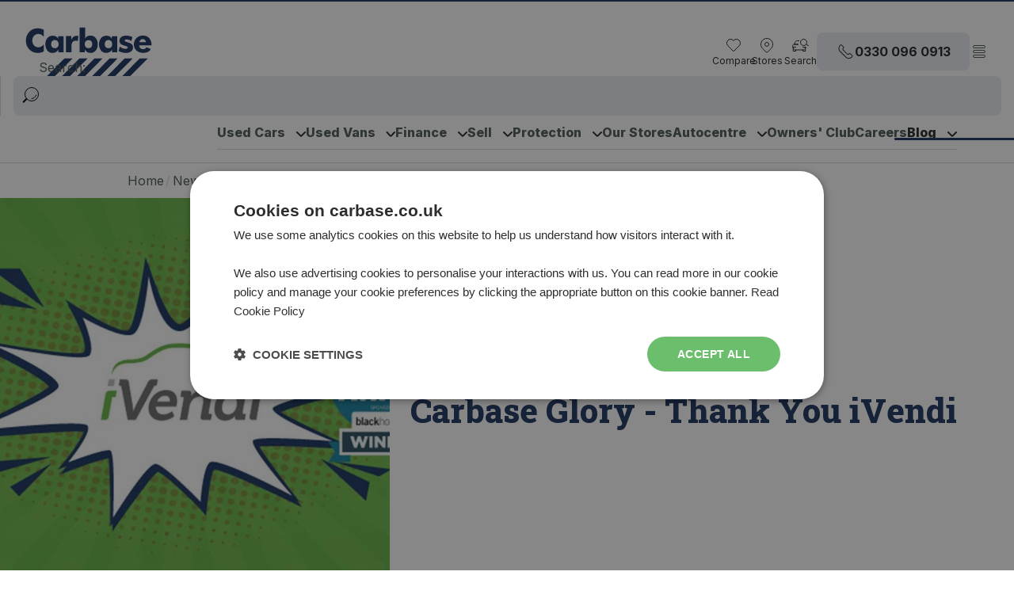

--- FILE ---
content_type: text/html; charset=utf-8
request_url: https://www.carbase.co.uk/news-and-features/company-news/carbase-glory-thank-you-ivendi/
body_size: 12937
content:
<!doctype html>
<html data-n-head-ssr lang="en" data-n-head="%7B%22lang%22:%7B%22ssr%22:%22en%22%7D%7D">
  <head >
    <meta data-n-head="ssr" charset="utf-8"><meta data-n-head="ssr" name="viewport" content="width=device-width, initial-scale=1, user-scalable=yes"><meta data-n-head="ssr" name="format-detection" content="telephone=no"><meta data-n-head="ssr" data-hid="og:url" property="og:url" content="https://www.carbase.co.uk/news-and-features/company-news/carbase-glory-thank-you-ivendi/"><meta data-n-head="ssr" data-hid="og:title" property="og:title" content="Carbase Glory - Thank You iVendi"><meta data-n-head="ssr" data-hid="og:description" property="og:description" content="Carbase Glory - Thank You iVendi, Company News"><meta data-n-head="ssr" data-hid="keywords" name="keywords" content=""><meta data-n-head="ssr" data-hid="og:image" property="og:image" content="/uploads/carbase-glory-ivendi.jpg"><meta data-n-head="ssr" data-hid="description" name="description" content="Carbase Glory - Thank You iVendi, Company News"><title>Carbase Glory - Thank You iVendi</title><link data-n-head="ssr" rel="stylesheet" href="https://fonts.googleapis.com/css2?family=Inter:wght@100..900&amp;family=Roboto+Slab:wght@100..900&amp;display=swap"><link data-n-head="ssr" rel="icon" type="image/x-icon" href="/favicon.ico"><link data-n-head="ssr" rel="preconnect" href="https://code.d360sp.in"><link data-n-head="ssr" rel="preconnect" href="https://script.infinity-tracking.com"><link data-n-head="ssr" rel="preconnect" href="https://static.websites.data-crypt.com"><link data-n-head="ssr" rel="canonical" href="https://www.carbase.co.uk/news-and-features/company-news/carbase-glory-thank-you-ivendi/"><script data-n-head="ssr" src="/js/datalayer.js" ssr="false" data-body="false"></script><script data-n-head="ssr" src="https://code.d360sp.in/js/d360.js" type="text/javascript" defer></script><script data-n-head="ssr" src="https://js.stripe.com/v3/" data-body="false" defer></script><script data-n-head="ssr" src="https://js-assets.scdn2.secure.raxcdn.com/javascript/widgets/superwidget.1.0.min.js" defer></script><script data-n-head="ssr" src="https://js-assets.scdn2.secure.raxcdn.com/javascript/widgets/review-carousel.js" defer></script><script data-n-head="ssr" data-hid="force-24" type="text/javascript" charset="utf-8">(function(f, o, r, c, e, _2, _4) {
                                f.Force24Object = e, f[e] = f[e] || function () {
                                    f[e].q = f[e].q || [], f[e].q.push(arguments)
                                }, f[e].l = 1 * new Date, _2 = o.createElement(r),
                                _4 = o.getElementsByTagName(r)[0], _2.async = !0, _2.src = c, _4.parentNode.insertBefore(_2, _4)
                            })(window, document, "script", "https://static.websites.data-crypt.com/scripts/activity/v3/inject-v3.min.js", "f24");

                            f24('config', 'set_tracking_id', 'e8c7accf-b80d-4005-b9c6-84648c18fb91');
                            f24('config', 'set_client_id', '47640009-e5ce-4f94-94e2-c0908eb1229a');</script><script data-n-head="ssr" data-hid="calltracks-loader" type="text/javascript" charset="utf-8">(function(){
                            e=document.createElement("script");
                            e.type="text/javascript",
                            e.async=1,
                            e.src="//app4.calltracks.com/wnd/loader.js?force_tracking=1";
                            document.getElementsByTagName("head")[0].appendChild(e);
                            })();</script><script data-n-head="ssr" data-hid="gtm-script">if(!window._gtm_init){window._gtm_init=1;(function(w,n,d,m,e,p){w[d]=(w[d]==1||n[d]=='yes'||n[d]==1||n[m]==1||(w[e]&&w[e][p]&&w[e][p]()))?1:0})(window,navigator,'doNotTrack','msDoNotTrack','external','msTrackingProtectionEnabled');(function(w,d,s,l,x,y){w[x]={};w._gtm_inject=function(i){if(w.doNotTrack||w[x][i])return;w[x][i]=1;w[l]=w[l]||[];w[l].push({'gtm.start':new Date().getTime(),event:'gtm.js'});var f=d.getElementsByTagName(s)[0],j=d.createElement(s);j.async=true;j.src='https://www.googletagmanager.com/gtm.js?id='+i;f.parentNode.insertBefore(j,f);};w[y]('GTM-PT7XXC6')})(window,document,'script','dataLayer','_gtm_ids','_gtm_inject')}</script><script data-n-head="nuxt-jsonld" data-hid="nuxt-jsonld--58616fe1" type="application/ld+json">{"@context":"http://schema.org","@type":"BreadcrumbList","itemListElement":[{"@type":"ListItem","position":1,"name":"Home","item":"https://www.carbase.co.uk"},{"@type":"ListItem","position":2,"name":"News And Features","item":"https://www.carbase.co.uk/news-and-features"},{"@type":"ListItem","position":3,"name":"Company News","item":"https://www.carbase.co.uk/news-and-features/company-news"},{"@type":"ListItem","position":4,"name":"Carbase Glory Thank You Ivendi","item":"https://www.carbase.co.uk/news-and-features/company-news/carbase-glory-thank-you-ivendi"}]}</script><link rel="preload" href="/_nuxt/3b5dbc4.js" as="script"><link rel="preload" href="/_nuxt/9fd9303.js" as="script"><link rel="preload" href="/_nuxt/css/60f3bc6.css" as="style"><link rel="preload" href="/_nuxt/0b9dda3.js" as="script"><link rel="preload" href="/_nuxt/css/f6075e3.css" as="style"><link rel="preload" href="/_nuxt/4ae3c43.js" as="script"><link rel="preload" href="/_nuxt/css/7ef7e81.css" as="style"><link rel="preload" href="/_nuxt/2388711.js" as="script"><link rel="preload" href="/_nuxt/css/de49dc8.css" as="style"><link rel="preload" href="/_nuxt/45029d4.js" as="script"><link rel="preload" href="/_nuxt/css/ee6affc.css" as="style"><link rel="preload" href="/_nuxt/72934ac.js" as="script"><link rel="preload" href="/_nuxt/css/c9a73cf.css" as="style"><link rel="preload" href="/_nuxt/d134ea1.js" as="script"><link rel="preload" href="/_nuxt/css/91c5364.css" as="style"><link rel="preload" href="/_nuxt/4500862.js" as="script"><link rel="preload" href="/_nuxt/css/308b4ef.css" as="style"><link rel="preload" href="/_nuxt/bbfec6d.js" as="script"><link rel="preload" href="/_nuxt/css/43e982d.css" as="style"><link rel="preload" href="/_nuxt/2f3b7dd.js" as="script"><link rel="preload" href="/_nuxt/4a8d7ce.js" as="script"><link rel="stylesheet" href="/_nuxt/css/60f3bc6.css"><link rel="stylesheet" href="/_nuxt/css/f6075e3.css"><link rel="stylesheet" href="/_nuxt/css/7ef7e81.css"><link rel="stylesheet" href="/_nuxt/css/de49dc8.css"><link rel="stylesheet" href="/_nuxt/css/ee6affc.css"><link rel="stylesheet" href="/_nuxt/css/c9a73cf.css"><link rel="stylesheet" href="/_nuxt/css/91c5364.css"><link rel="stylesheet" href="/_nuxt/css/308b4ef.css"><link rel="stylesheet" href="/_nuxt/css/43e982d.css">
  </head>
  <body >
    <noscript data-n-head="ssr" data-hid="gtm-noscript" data-pbody="true"><iframe src="https://www.googletagmanager.com/ns.html?id=GTM-PT7XXC6&" height="0" width="0" style="display:none;visibility:hidden" title="gtm"></iframe></noscript><div data-server-rendered="true" id="__nuxt"><!----><div id="__layout"><div class="local-overrides"><header id="sticky-megamenu" class="megamenu"><nav class="franchise-megamenu"><div class="mock-sw"><div class="top"><div class="wrapper-top"><a href="/" title="Return to the homepage" class="logo-container nuxt-link-active"><img src="https://assets.nexuspointapex.co.uk/tenant_023eb87f-eee5-410a-89a2-41069db3b68f/media/uploads/dealer-header-logo.svg" alt="Brent Cars Ltd T/A Carbase 2024 logo" class="header-logo"></a> <!----> <aside class="end-slot-content"><!----> <a href="/compare/" title="View your comparison list"><svg width="24" height="24" viewBox="0 0 24 24" fill="none" xmlns="http://www.w3.org/2000/svg" class="icon icon-heart"><path d="M11.6434 5.92138L12 6.28412L12.3566 5.92138C14.2195 4.02621 17.2363 4.02621 19.0993 5.92138C20.9669 7.82132 20.9669 10.9052 19.0993 12.8052L12.8861 19.1259C12.3957 19.6247 11.6043 19.6247 11.1139 19.1259L8.00733 15.9655L4.90073 12.8052C3.03309 10.9052 3.03309 7.82132 4.90073 5.92138C6.76367 4.02621 9.78049 4.02621 11.6434 5.92138Z" stroke="#FF3366"></path></svg> <!----> <span class="caption">Compare</span></a> <a href="/contact-us/" title="View our stores" class="show-from-large"><svg width="24" height="24" viewBox="0 0 24 24" fill="none" xmlns="http://www.w3.org/2000/svg" class="icon icon-location"><title>Location icon</title> <path d="M6.6967 16.3033C3.76777 13.3744 3.76777 8.62563 6.6967 5.6967C9.62563 2.76777 14.3744 2.76777 17.3033 5.6967C20.2322 8.62563 20.2322 13.3744 17.3033 16.3033L13.0607 20.5459C12.4749 21.1317 11.5251 21.1317 10.9393 20.5459L6.6967 16.3033Z" stroke="#fff"></path> <path d="M14.5 11C14.5 12.3807 13.3807 13.5 12 13.5C10.6193 13.5 9.5 12.3807 9.5 11C9.5 9.61929 10.6193 8.5 12 8.5C13.3807 8.5 14.5 9.61929 14.5 11Z" stroke="#fff"></path></svg> <span class="caption">Stores</span></a> <a href="/used-cars/" title="View our stock" class="mobile-search"><svg xmlns="http://www.w3.org/2000/svg" width="24" height="24" viewBox="0 0 24 24" fill="none" class="icon icon-listings-search"><mask id="path-1-inside-1_7693_22331" fill="white"><path d="M7.00033 17.5662V19C7.00033 19.5523 6.55261 20 6.00033 20H3.66699C3.11471 20 2.66699 19.5523 2.66699 19V15"></path></mask> <path d="M6.00033 17.5662V19H8.00033V17.5662H6.00033ZM6.00033 19H6.00033V21C7.10489 21 8.00033 20.1046 8.00033 19H6.00033ZM6.00033 19H3.66699V21H6.00033V19ZM3.66699 19H1.66699C1.66699 20.1046 2.56242 21 3.66699 21V19ZM3.66699 19V15H1.66699V19H3.66699Z" fill="#222627" mask="url(#path-1-inside-1_7693_22331)"></path> <mask id="path-3-inside-2_7693_22331" fill="white"><path d="M19.3333 15V19C19.3333 19.5523 18.8856 20 18.3333 20H16C15.4477 20 15 19.5523 15 19V17.5662"></path></mask> <path d="M18.3333 15V19H20.3333V15H18.3333ZM18.3333 19H18.3333V21C19.4379 21 20.3333 20.1046 20.3333 19H18.3333ZM18.3333 19H16V21H18.3333V19ZM16 19H14C14 20.1046 14.8954 21 16 21V19ZM16 19V17.5662H14V19H16Z" fill="#222627" mask="url(#path-3-inside-2_7693_22331)"></path> <path d="M10 11H4.55349C3.25487 11 2.30063 12.2183 2.61173 13.4791L2.97672 14.9583C3.41753 16.7447 5.02021 18 6.86024 18H15.1398C16.9798 18 18.5825 16.7447 19.0233 14.9583L19.1364 14.5" stroke="#222627"></path> <path d="M6.5 14.5H3" stroke="#222627" stroke-linecap="round" stroke-linejoin="round"></path> <path d="M19 14.5H15.5" stroke="#222627" stroke-linecap="round" stroke-linejoin="round"></path> <path d="M9.5 11H4.5L5.66689 8.30718C6.14231 7.21005 7.22385 6.5 8.41956 6.5H11" stroke="#222627"></path> <path d="M20.5 8.5C20.5 10.7091 18.7091 12.5 16.5 12.5C14.2909 12.5 12.5 10.7091 12.5 8.5C12.5 6.29086 14.2909 4.5 16.5 4.5C18.7091 4.5 20.5 6.29086 20.5 8.5Z" stroke="#222627"></path> <path d="M20.1627 11.2816L22.4672 12.6121" stroke="#222627" stroke-linecap="round" stroke-linejoin="round"></path></svg> <span class="caption">Search</span></a> <a href="tel:0330 096 0913" title="Click to call us" class="mobile-call"><svg width="24px" height="24px" viewBox="0 0 24 24" version="1.1" xmlns="http://www.w3.org/2000/svg" xmlns:xlink="http://www.w3.org/1999/xlink" class="icon icon-phone"><g id="icon-generic-phonebrand" stroke="none" stroke-width="1" fill="none" fill-rule="evenodd"><path d="M6.4042601,9.5 C4.15775531,9.5 2.18096699,10.9830361 1.5525668,13.1398618 L1.13285566,14.5804147 C1.09313747,14.7167375 1.07297656,14.8580091 1.07297656,15 C1.07297656,15.8284271 1.74454944,16.5 2.57297656,16.5 L5.39961018,16.5 C5.95189493,16.5 6.39961018,16.0522847 6.39961018,15.5 L6.39961018,15 C6.39961018,14.1715729 7.07118306,13.5 7.89961018,13.5 L15.2229441,13.5 C16.0513712,13.5 16.7229441,14.1715729 16.7229441,15 L16.7229441,15.5 C16.7229441,16.0522847 17.1706593,16.5 17.7229441,16.5 L20.5495777,16.5 C20.6915686,16.5 20.8328402,16.4798391 20.9691629,16.4401209 C21.7645198,16.2083904 22.2214291,15.3757716 21.9896986,14.5804147 L21.5699875,13.1398618 C20.9415873,10.9830361 18.9647989,9.5 16.7182942,9.5 L6.4042601,9.5 Z" stroke="#FF3366" fill-rule="nonzero" transform="translate(11.561553, 13.000000) rotate(-135.000000) translate(-11.561553, -13.000000) "></path></g></svg> <span data-calltracks-no-replace="" class="calltracks_carbase-group caption">
                    Call
                </span></a> <a href="tel:0330 096 0913" title="Click to call us" class="button tertiary desktop-call"><svg width="24px" height="24px" viewBox="0 0 24 24" version="1.1" xmlns="http://www.w3.org/2000/svg" xmlns:xlink="http://www.w3.org/1999/xlink" class="icon icon-phone"><g id="icon-generic-phonebrand" stroke="none" stroke-width="1" fill="none" fill-rule="evenodd"><path d="M6.4042601,9.5 C4.15775531,9.5 2.18096699,10.9830361 1.5525668,13.1398618 L1.13285566,14.5804147 C1.09313747,14.7167375 1.07297656,14.8580091 1.07297656,15 C1.07297656,15.8284271 1.74454944,16.5 2.57297656,16.5 L5.39961018,16.5 C5.95189493,16.5 6.39961018,16.0522847 6.39961018,15.5 L6.39961018,15 C6.39961018,14.1715729 7.07118306,13.5 7.89961018,13.5 L15.2229441,13.5 C16.0513712,13.5 16.7229441,14.1715729 16.7229441,15 L16.7229441,15.5 C16.7229441,16.0522847 17.1706593,16.5 17.7229441,16.5 L20.5495777,16.5 C20.6915686,16.5 20.8328402,16.4798391 20.9691629,16.4401209 C21.7645198,16.2083904 22.2214291,15.3757716 21.9896986,14.5804147 L21.5699875,13.1398618 C20.9415873,10.9830361 18.9647989,9.5 16.7182942,9.5 L6.4042601,9.5 Z" stroke="#FF3366" fill-rule="nonzero" transform="translate(11.561553, 13.000000) rotate(-135.000000) translate(-11.561553, -13.000000) "></path></g></svg> <span class="calltracks_carbase-group">
                    0330 096 0913
                </span></a> <p class="mobile-toggle"><svg width="24" height="24" viewBox="0 0 24 24" fill="none" xmlns="http://www.w3.org/2000/svg" class="icon icon-hamburger"><g id="icon/light/nav and forms/active"><rect id="Rectangle 11" x="4.5" y="4.5" width="15" height="3" rx="1.5" stroke="#ffffff"></rect> <rect id="Rectangle 12" x="4.5" y="10.5" width="15" height="3" rx="1.5" stroke="#ffffff"></rect> <rect id="Rectangle 13" x="4.5" y="16.5" width="15" height="3" rx="1.5" stroke="#ffffff"></rect></g></svg></p></aside></div> <div class="wrapper-bottom"><aside class="multi-search-box"><form class="form"><div displayPlaceholder="true" class="container unmoved has-pre-icon"><!----> <label class="label-float unmoved">
    Search

    <!----></label> <span class="pre-slot-container"><svg width="24px" height="24px" viewBox="0 0 24 24" version="1.1" xmlns="http://www.w3.org/2000/svg" xmlns:xlink="http://www.w3.org/1999/xlink" class="icon icon-search"><title>Search icon</title> <g stroke="none" stroke-width="1" fill="none" fill-rule="evenodd"><circle stroke="#FF3366" fill-rule="nonzero" cx="13" cy="11" r="8.5"></circle> <path d="M13,16.5 C15.6666667,16.442809 17.5592333,14.942809 18.6776999,12" stroke="#FF3366" stroke-linecap="round" stroke-linejoin="round" fill-rule="nonzero"></path> <rect id="Rectangle-Copy-6" stroke="#FF3366" fill-rule="nonzero" transform="translate(4.828427, 19.242641) rotate(-135.000000) translate(-4.828427, -19.242641) " x="4.82842712" y="16.2426407" width="1" height="6" rx="0.5"></rect></g></svg></span> <input placeholder="Search" type="text" value=""> </div></form></aside></div></div> <div class="bottom"><nav class="megamenu-navigation"><!----></nav></div></div> <div class="overlay"></div> </nav></header> <div initialArticleData="[object Object]" class="blog-page" data-v-2ce114c0 data-v-2ce114c0><aside class="breadcrumb-general" data-v-2ce114c0><nav class="sw"><ul><li><a href="/" title="Home" class="nuxt-link-active">
                    Home
                </a></li> <li><a href="/news-and-features" title="News-and-features" class="nuxt-link-active">
                                News ...
                            </a></li><li><a href="/news-and-features/company-news" title="Company-news" class="nuxt-link-active">
                                Compa...
                            </a></li><li><a href="/news-and-features/company-news/carbase-glory-thank-you-ivendi" aria-current="page" title="Carbase-glory-thank-you-ivendi" class="nuxt-link-exact-active nuxt-link-active active">
                                Carba...
                            </a></li></ul></nav></aside> <aside class="page-loader" data-v-2ce114c0><svg xmlns="http://www.w3.org/2000/svg" width="120" height="30" viewBox="0 0 120 30" fill="#fff" class="icon icon-loading-three-dots" data-v-407e07ac><circle cx="15" cy="15" r="15" data-v-407e07ac><animate attributeName="r" from="15" to="15" begin="0s" dur="0.8s" values="15;9;15" calcMode="linear" repeatCount="indefinite" data-v-407e07ac></animate> <animate attributeName="fill-opacity" from="1" to="1" begin="0s" dur="0.8s" values="1;.5;1" calcMode="linear" repeatCount="indefinite" data-v-407e07ac></animate></circle> <circle cx="60" cy="15" r="9" fill-opacity="0.3" data-v-407e07ac><animate attributeName="r" from="9" to="9" begin="0s" dur="0.8s" values="9;15;9" calcMode="linear" repeatCount="indefinite" data-v-407e07ac></animate> <animate attributeName="fill-opacity" from="0.5" to="0.5" begin="0s" dur="0.8s" values=".5;1;.5" calcMode="linear" repeatCount="indefinite" data-v-407e07ac></animate></circle> <circle cx="105" cy="15" r="15" data-v-407e07ac><animate attributeName="r" from="15" to="15" begin="0s" dur="0.8s" values="15;9;15" calcMode="linear" repeatCount="indefinite" data-v-407e07ac></animate> <animate attributeName="fill-opacity" from="1" to="1" begin="0s" dur="0.8s" values="1;.5;1" calcMode="linear" repeatCount="indefinite" data-v-407e07ac></animate></circle></svg> <i class="small">
        Loading article
    </i></aside></div> <footer class="menu-toggle-4-col dark angular-2-tone"><!----> <!----> <!----> <span class="separator-container"><div class="separator-slash-reverse"></div> <div class="separator-slash"></div></span> <!----> <div class="top"><div class="image-container"><img src="https://assets.nexuspointapex.co.uk/tenant_023eb87f-eee5-410a-89a2-41069db3b68f/media/uploads/footer-logo.png" alt="Brent Cars Ltd T/A Carbase 2024 logo" class="header-logo"> <a href="/used-cars/" title="View our stock" class="button tertiary outline mobile-padding">
                View Stock
            </a></div> <div class="sw"><!----> <!----> <div class="top-col-2 dark widget-sitemap"><div class="drawer-title accordion"><h5 class="header eyebrow accordion">
                Useful links
                
                <svg width="24" height="24" viewBox="0 0 24 24" fill="none" xmlns="http://www.w3.org/2000/svg" class="icon icon-plus"><path d="M6 12L18 12" stroke="#4E585A" stroke-width="2" stroke-linecap="round" stroke-linejoin="round"></path> <path d="M12 18L12 6" stroke="#4E585A" stroke-width="2" stroke-linecap="round" stroke-linejoin="round"></path></svg></h5></div> <ul class="content-container accordion" style="display:none;"></ul></div> <div orgUnit="1" class="top-col-2 dark widget-brands"><div class="drawer-title accordion"><h5 class="header eyebrow accordion">
                Finance
                
                <svg width="24" height="24" viewBox="0 0 24 24" fill="none" xmlns="http://www.w3.org/2000/svg" class="icon icon-plus"><path d="M6 12L18 12" stroke="#4E585A" stroke-width="2" stroke-linecap="round" stroke-linejoin="round"></path> <path d="M12 18L12 6" stroke="#4E585A" stroke-width="2" stroke-linecap="round" stroke-linejoin="round"></path></svg></h5></div> <ul class="content-container accordion" style="display:none;"></ul></div> <!----></div></div> <div class="bottom"><!----> <nav class="view-on-social-media"><ul><li><a href="https://www.facebook.com/CarbaseUK/" title="Visit the page for facebook" target="_blank" rel="noreferrer noopen"><svg width="41" height="40" viewBox="0 0 41 40" fill="none" xmlns="http://www.w3.org/2000/svg" class="icon icon-social-facebook mark"><path fill-rule="evenodd" clip-rule="evenodd" d="M22.3285 15.363C22.762 15.347 23.1954 15.359 23.6302 15.359H23.809V13.1023C23.5782 13.0796 23.3355 13.0463 23.0927 13.0343C22.6486 13.0143 22.2031 12.9929 21.7577 13.0023C21.0774 13.0169 20.4346 13.1823 19.8717 13.5851C19.2275 14.0493 18.8741 14.7001 18.7394 15.4684C18.6834 15.7845 18.6687 16.1139 18.6607 16.4367C18.6487 16.9435 18.6593 17.4477 18.6593 17.9545V18.1452H16.5V20.666H18.646V27H21.2695V20.6753H23.4088C23.5182 19.8364 23.6249 19.0068 23.7369 18.1439C23.5649 18.1439 23.4115 18.1425 23.2568 18.1439C22.6486 18.1465 21.2522 18.1439 21.2522 18.1439C21.2522 18.1439 21.2575 16.8942 21.2722 16.3526C21.2935 15.6111 21.7336 15.3843 22.3285 15.363Z" fill="#3B579D"></path></svg></a></li><li><a href="https://x.com/CarbaseUK" title="Visit the page for twitter" target="_blank" rel="noreferrer noopen"><svg width="40" height="40" viewBox="0 0 40 40" fill="none" xmlns="http://www.w3.org/2000/svg" class="icon icon-social-twitter mark"><path d="M25.4636 12H28.3771L22.012 18.7774L29.5 28H23.637L19.0448 22.4066L13.7904 28H10.8752L17.6832 20.7508L10.5 12H16.5119L20.6628 17.1126L25.4636 12ZM24.4411 26.3754H26.0555L15.6347 13.5393H13.9023L24.4411 26.3754Z" fill="#0F1419"></path></svg></a></li><li><a href="https://www.instagram.com/carbaseuk/" title="Visit the page for instagram" target="_blank" rel="noreferrer noopen"><svg width="41" height="40" viewBox="0 0 41 40" fill="none" xmlns="http://www.w3.org/2000/svg" class="icon icon-social-instagram mark"><path fill-rule="evenodd" clip-rule="evenodd" d="M26.6808 25.4981C26.6808 25.9432 26.3164 26.3058 25.8731 26.3058H14.8751C14.4318 26.3058 14.0692 25.9432 14.0692 25.4981V18.8451H15.6504C15.5588 19.2148 15.5122 19.6025 15.5122 20.0009C15.5122 22.6876 17.6874 24.8628 20.3741 24.8628C23.0608 24.8628 25.2378 22.6876 25.2378 20.0009C25.2378 19.6025 25.1894 19.2148 25.0996 18.8451H26.6808V25.4981ZM17.4254 18.8451C17.8866 17.6678 19.0334 16.8314 20.3741 16.8314C21.7148 16.8314 22.8616 17.6678 23.3228 18.8451C23.4646 19.2022 23.5418 19.5917 23.5418 20.0009C23.5418 21.7472 22.1222 23.1686 20.3741 23.1686C18.6278 23.1686 17.2064 21.7472 17.2064 20.0009C17.2064 19.5917 17.2836 19.2022 17.4254 18.8451ZM23.8002 14.2057C23.8002 13.958 23.9995 13.7606 24.2471 13.7606H26.1783C26.4241 13.7606 26.6251 13.958 26.6251 14.2057V16.1386C26.6251 16.3845 26.4241 16.5837 26.1783 16.5837H24.2471C23.9995 16.5837 23.8002 16.3845 23.8002 16.1386V14.2057ZM25.8731 12H14.8751C13.4949 12 12.375 13.1217 12.375 14.5019V25.4981C12.375 26.8801 13.4949 28 14.8751 28H25.8731C27.2533 28 28.375 26.8801 28.375 25.4981V14.5019C28.375 13.1217 27.2533 12 25.8731 12Z" fill="url(#paint0_linear_6309_17214)"></path> <defs><linearGradient id="paint0_linear_6309_17214" x1="20.375" y1="4" x2="4.375" y2="20" gradientUnits="userSpaceOnUse"><stop stop-color="#A635B5"></stop> <stop offset="0.424472" stop-color="#DD2D76"></stop> <stop offset="0.722069" stop-color="#F8762D"></stop> <stop offset="1" stop-color="#FED372"></stop></linearGradient></defs></svg></a></li><li><a href="https://www.youtube.com/user/Carbasebiz" title="Visit the page for youtube" target="_blank" rel="noreferrer noopen"><svg width="40" height="40" viewBox="0 0 40 40" fill="none" xmlns="http://www.w3.org/2000/svg" class="icon icon-social-youtube mark"><path fill-rule="evenodd" clip-rule="evenodd" d="M17.5289 23.0129C19.6014 21.9384 21.6542 20.8736 23.7346 19.7952C21.6523 18.7088 19.5975 17.6382 17.5289 16.5578V23.0129ZM12.056 26.5921C11.3016 26.3446 10.7948 25.8515 10.5218 25.1031C9.85777 23.2781 9.66133 15.6384 10.9402 14.1336C11.3763 13.6209 11.9401 13.3164 12.61 13.2457C16.0556 12.8764 26.7029 12.9275 27.9287 13.3714C28.6477 13.6307 29.1584 14.1002 29.4374 14.8192C30.1642 16.7071 30.1878 23.5747 29.3411 25.3938C29.1113 25.8869 28.7361 26.2366 28.2607 26.4841C26.9759 27.1579 13.7474 27.1481 12.056 26.5921Z" fill="#FF0000"></path></svg></a></li><li><a href="https://uk.linkedin.com/company/carbase" title="Visit the page for linkedin" target="_blank" rel="noreferrer noopen"><svg width="40" height="40" viewBox="0 0 40 40" fill="none" xmlns="http://www.w3.org/2000/svg" class="icon icon-social-linkedin mark"><path fill-rule="evenodd" clip-rule="evenodd" d="M14.6834 16.3667C13.7537 16.3667 13 15.6131 13 14.6834C13 13.7537 13.7537 13 14.6834 13C15.6131 13 16.3667 13.7537 16.3667 14.6834C16.3667 15.6131 15.6131 16.3667 14.6834 16.3667ZM13.2385 17.6433H16.1423V27H13.2385V17.6433ZM24.1103 27H27.0281L27.0562 21.8938C27.0562 19.3827 26.5091 17.4469 23.5632 17.4469C22.4267 17.3773 21.3456 17.9448 20.7576 18.9198V17.6433H17.9519V27H20.8558V22.3707C20.8558 21.1503 21.1083 19.9719 22.6093 19.9719C24.1103 19.9719 24.1103 21.3607 24.1103 22.4549V27Z" fill="#1178B3"></path></svg></a></li></ul></nav></div></footer> <!----> <!----> <!----> <!----> <!----> <!----> <!----> <!----></div></div></div><script>window.__NUXT__=(function(a,b,c,d,e,f,g,h,i,j,k,l,m,n,o,p,q,r,s,t,u,v,w,x,y,z,A,B,C,D,E,F,G,H,I,J,K,L,M,N,O,P,Q,R,S,T,U,V,W,X,Y,Z,_,$,aa,ab,ac,ad,ae,af,ag,ah,ai,aj,ak,al,am,an,ao,ap,aq,ar,as,at,au,av,aw,ax,ay){return {layout:"default",data:[{initialArticleData:{allow_comments:"hidden","auto-add-makes":b,"auto-add-models":b,category:{id:l,slug:q,name:"Carbase News",description:c,page_meta_description:c,article_count:"119"},category_id:l,contents:[{introduction:m},{main_image:r},{main_content:"\u003Cdiv class=\"container\" style=\"text-align: center;\"\u003E\n\u003Cp\u003E\u003Ca href=\"https:\u002F\u002Fivendi.com\u002F\" target=\"_blank\"\u003E\u003Cimg alt=\"\" class=\"fill-el\" src=\"https:\u002F\u002Fassets.nexuspointapex.co.uk\u002Ftenant_023eb87f-eee5-410a-89a2-41069db3b68f\u002Fmedia\u002Fuploads\u002Fcarbase-glory-thank-you-ivendi-1200-ivendi.png\" style=\"width: 100%;\"\u003E\u003C\u002Fa\u003E\u003C\u002Fp\u003E\u003Cp\u003EWith the announcement of being crowned Winners for 'Used Car Website of the Year' at the CarDealer Used Car Awards, we would like to personally thank and acknowledge the great work iVendi does for us and their amazing tools we utilise on our award winning website.\u003C\u002Fp\u003E\u003Ccenter\u003E\u003Cstyle\u003E.embed-container { position: relative; padding-bottom: 56.25%; height: 0; overflow: hidden; max-width: 100%; } .embed-container iframe, .embed-container object, .embed-container embed { position: absolute; top: 0; left: 0; width: 100%; height: 100%;}\u003C\u002Fstyle\u003E\u003Cdiv class=\"embed-container\"\u003E\u003Ccenter\u003E&nbsp;\u003C\u002Fcenter\u003E\u003Ccenter\u003E\u003Ciframe allow=\"accelerometer; autoplay; encrypted-media; gyroscope; picture-in-picture\" allowfullscreen=\"\" frameborder=\"0\" height=\"315\" src=\"https:\u002F\u002Fwww.youtube.com\u002Fembed\u002FlHVVbJW78oc?rel=0\" width=\"560\"\u003E\u003C\u002Fiframe\u003E\u003C\u002Fcenter\u003E\u003Ccenter\u003E&nbsp;\u003C\u002Fcenter\u003E\u003C\u002Fdiv\u003E\u003C\u002Fcenter\u003E\u003Cdiv\u003E&nbsp;\u003C\u002Fdiv\u003E\u003Cp\u003EiVendi provides Carbase.co.uk with their finance compare tool, allowing customers to see all the deals that are available to them from all lenders for each individual vehicle. They also power the quick and easy Free Finance Check along with the Pre-Approval application to help save time before coming into store or completing with e-sign to allow for contactless \u003Ca href=\"https:\u002F\u002Fwww.carbase.co.uk\u002Fnews-and-features\u002Fcarbase-click-and-collect-and-home-delivery-services\u002F\"\u003EClick &amp; Collect or Home Delivery\u003C\u002Fa\u003E.\u003C\u002Fp\u003E\n\n\u003Cdiv style=\"text-align: center;\"\u003E\n    \u003Ca target=\"_blank\" href=\"https:\u002F\u002Fwww.carbase.co.uk\u002Fcar-finance-uk\u002F\" style=\"background-color: #66b599; color: #1d345f; padding: 15px 30px; border-radius: 25px; font-size: 18px; font-weight: bold; text-decoration: none; display: inline-block; box-shadow: 2px 2px 4px rgba(0, 0, 0, 0.3); transition: background-color 0.3s ease; text-align: center;\"\u003E Finance Calculator \u003E \u003C\u002Fa\u003E\n\u003C\u002Fdiv\u003E\n\u003Cp\u003E\n\u003C\u002Fp\u003E\n\u003Cp\u003EHere at Carbase, our customers can check their likelihood of approval with a Free Finance Check without it affecting their credit rating before then applying for their best finance deal to get pre-approved to save time in-store. We have created helpful guides and support for our customers when it comes to financing, to ensure they are comfortable and have the knowledge for whichever finance deal they choose to take. As ever, our professional team is available 24\u002F7 to help and answer any questions.\u003C\u002Fp\u003E\u003Cul style=\"list-style-position: inside; text-align: center;\"\u003E\u003Cli\u003E\u003Ca href=\"https:\u002F\u002Fwww.carbase.co.uk\u002Fhire-purchase\u002F\"\u003EHP Finance\u003C\u002Fa\u003E\u003C\u002Fli\u003E\u003Cli\u003E\u003Ca href=\"https:\u002F\u002Fwww.carbase.co.uk\u002Fhire-purchase\u002F\"\u003EPCP Finance\u003C\u002Fa\u003E\u003C\u002Fli\u003E\u003Cli\u003E\u003Ca href=\"https:\u002F\u002Fwww.carbase.co.uk\u002Fnews-and-features\u002Fcar-finance\u002F\"\u003EFinance Guides\u003C\u002Fa\u003E\u003C\u002Fli\u003E\u003C\u002Ful\u003E\u003Cdiv\u003E&nbsp;\u003C\u002Fdiv\u003E\u003Cp\u003EOnce again thank you \u003Ca href=\"https:\u002F\u002Fcardealermagazine.co.uk\u002Fpublish\u002Fused-car-awards\"\u003ECarDealer \u003C\u002Fa\u003Efor your recognition, it truly is an honour to have been awarded Winners for 'Used Car Website of the Year' along with Highly Commended for 'Used Car Supermarket of the Year'. \u003Cstrong\u003E\u003Ca href=\"https:\u002F\u002Fwww.carbase.co.uk\u002Fnews-and-features\u002Fcarbase-glory-at-the-cardealer-used-car-awards-2020\u002F\"\u003E \u003Cspan style=\"color:#1d345f;\"\u003ELearn more &gt; \u003C\u002Fspan\u003E\u003C\u002Fa\u003E\u003C\u002Fstrong\u003E\u003C\u002Fp\u003E\u003Ccenter\u003E\u003Cstyle\u003E.embed-container { position: relative; padding-bottom: 56.25%; height: 0; overflow: hidden; max-width: 100%; } .embed-container iframe, .embed-container object, .embed-container embed { position: absolute; top: 0; left: 0; width: 100%; height: 100%;}\u003C\u002Fstyle\u003E\u003Cdiv class=\"embed-container\"\u003E\u003Ccenter\u003E&nbsp;\u003C\u002Fcenter\u003E\u003Ccenter\u003E\u003Ciframe allow=\"accelerometer; autoplay; encrypted-media; gyroscope; picture-in-picture\" allowfullscreen=\"\" frameborder=\"0\" height=\"315\" src=\"https:\u002F\u002Fwww.youtube.com\u002Fembed\u002FRB2ramKmvhk?rel=0\" width=\"560\"\u003E\u003C\u002Fiframe\u003E\u003C\u002Fcenter\u003E\u003C\u002Fdiv\u003E\u003C\u002Fcenter\u003E\u003Cdiv\u003E&nbsp;\u003C\u002Fdiv\u003E\u003Cp\u003EWe are proud to be in partnership with iVendi and look forward to our continuously growing relationship. The whole team we share here at Carbase deserves to be recognised and acknowledged for what they do for us. Let's have a personal shout out too:\u003C\u002Fp\u003E\n\n\u003Cp\u003E\u003Cstrong\u003E\u003Ca href=\"https:\u002F\u002Fwww.carbase.co.uk\u002Fnews-and-features\u002Fcarbase-glory-thank-you-cap-hpi\u002F\"\u003E\u003Cspan style=\"color:#1d345f;\"\u003Ecap hpi \u003C\u002Fspan\u003E\u003C\u002Fa\u003E\u003C\u002Fstrong\u003E\u003C\u002Fp\u003E\n\u003Cp\u003E\u003Ca href=\"https:\u002F\u002Fwww.carbase.co.uk\u002Fnews-and-features\u002Fcarbase-glory-thank-you-flex-from-ebay-motors-group\u002F\"\u003E\u003Cstrong\u003E\u003Cspan style=\"color:#1d345f;\"\u003EFlex | eBay Motors \u003C\u002Fspan\u003E\u003C\u002Fstrong\u003E\u003C\u002Fa\u003E\u003C\u002Fp\u003E\n\u003Cp\u003E\u003Cstrong\u003E\u003Ca href=\"https:\u002F\u002Fwww.carbase.co.uk\u002Fnews-and-features\u002Fcarbase-glory-thank-you-judgeservice\u002F\"\u003E\u003Cspan style=\"color:#1d345f;\"\u003EJudgeService \u003C\u002Fspan\u003E\u003C\u002Fa\u003E\u003C\u002Fstrong\u003E\u003C\u002Fp\u003E\n\u003Cp\u003E\u003Cstrong\u003E\u003Ca href=\"https:\u002F\u002Fwww.carbase.co.uk\u002Fnews-and-features\u002Fcarbase-glory-thank-you-uk-turntables\u002F\"\u003E\u003Cspan style=\"color:#1d345f;\"\u003EUK Turntables &gt; \u003C\u002Fspan\u003E\u003C\u002Fa\u003E\u003C\u002Fstrong\u003E\u003C\u002Fp\u003E\n\u003C\u002Fdiv\u003E"}],created_at:"2024-06-12 19:34:50",expired_at:d,deleted_at:d,id:227,is_sticky:n,makes:[],models:[],nofollow:d,page_meta_canonical:c,page_meta_description:m,page_meta_keywords:c,page_meta_title:"Carbase Celebrates Success with Thanks to Ivendi",opengraph:[],published_at:"2024-01-01 00:00:00",sitemap:f,slug:"carbase-glory-thank-you-ivendi",title:"Carbase Glory - Thank You iVendi",status:f,subtitle:d,tags:[q],template_id:h,updated_at:"2025-01-17T13:09:14.000000Z",user:d,image:r,image_alt:"undefined",introduction:m,language:"en_GB",country:"GB"}}],fetch:{},error:d,state:{app_env:"dev",currentDomain:"www.carbase.co.uk",gtmId:d,clientIp:c,idealpostcodesKey:"ak_lxegjfqzJI6uMfh9navW7UTmugv32",modalView:c,showCookiePopup:a,siteLink:o,imageLink:"https:\u002F\u002Fassets.nexuspointapex.co.uk\u002Ftenant_023eb87f-eee5-410a-89a2-41069db3b68f\u002Fmedia",slideTextColor:"#25405B",titleOptions:[{value:"mr",label:"Mr"},{value:"mrs",label:"Mrs"},{value:"ms",label:"Ms"},{value:"miss",label:"Miss"},{value:"dr",label:"Dr"},{value:"rev",label:"Rev"},{value:"other",label:"Other"},{value:"prefer_not_to_say",label:"Prefer Not To Say"}],optInOptions:[{value:"telephone",label:"Phone"},{value:"email",label:"Email"},{value:"sms",label:"SMS"},{value:"postal",label:"Post"}],pageScrollPosition:{previousPosition:c,returnToPosition:a},lastSearchedVehicleMake:[],lastSearchedVehicleAdvertClassification:[],stripeKeys:{live:{default:s},sandbox:{default:s}},enquirySource:c,enquiryType:c,enquirySourceHistory:c,previousVehicleSlugs:c,financeApplicationProvider:"autoconvert",termsAndConditionsLink:"\u002Fterms-and-conditions",termsAndConditionsText:"Terms and Conditions",codeweaversApiKey:"Q7m101hkIDzfsB4sTX",resultsPageInitialSlot:p,resultsPageNextSlot:l,franchiseImageLink:"https:\u002F\u002Fassets.nexuspointapex.co.uk\u002Fcommon-assets\u002Ffranchises",vehicleForReportError:d,"tenant-config":{canAccess:{blog:b,valuations:b},currentDomain:t,carouselConfig:{carouselIndicator:u},dealstackerConfig:{ifReservedShowAdditional:a,reserveExtraSections:{branch:a,paymentPreference:a,vehicleDetails:a,preferredDateTime:a}},statusBarDisplay:v,matchFinanceOnTerm:a,financeDefaults:{finance_deposit:w,finance_deposit_type:x,finance_mileage:y,finance_term:z},formIds:{confirmVehicleManually:A,failedMessageID:p,testDriveForm:B,checkAvailabilty:C},gtm:{id:D,enabled:b,pageTracking:b,autoInit:b},tenantInfo:{siteLink:o,siteHumanName:E,siteAddress:F},urls:{stylesheet:c,blogUrl:G,mainLogo:H,secondaryLogo:I,vanLogo:J,contactPage:K,vehicleSearch:L,vanSearch:M,valuationCarUrl:e,valuationVanUrl:N,financeCarUrl:O,financeVanUrl:P,initialLookupRedirect:e,vanPage:Q},valuationsConfig:{valuationPath:e},vehicleConfig:{showCompare:a,showSave:b,pillStyle:b,priceIndicator:b,showFinanceMessage:b},initialValuationFiltersConfig:{combinedMakeModel:b,multiMakeModel:a,showFilters:[R,S,T],filterListBuy:[],filterListLeasing:[{name:U,data:V},{name:W,data:X},{name:Y,data:Z},{name:_,data:$}]},listingCardStyle:{layout:aa,listingTagStyle:ab,listingPreviousCardStyle:ac,popularListingCard:ad},footer:{showSingularContactCta:ae},repExample:{"0":{name:af,examples:[{text:ag,value:ah},{text:ai,value:i},{text:aj,value:i},{text:ak,value:al},{text:am,value:an},{text:ao,value:j},{text:ap,value:aq},{text:ar,value:as},{text:at,value:j}]},style:au},customDsErrorMessage:av,customNoPcpErrorMessage:aw,notificationClass:ax,overrideMainHeading:b,includeVehicleTrailingSlash:b,maxRecentlyViewed:g,useCategorySearch:b,supportContactNumber:ay,"tenant-config":{canAccess:{blog:b,valuations:b},currentDomain:t,carouselConfig:{carouselIndicator:u},dealstackerConfig:{ifReservedShowAdditional:a,reserveExtraSections:{branch:a,paymentPreference:a,vehicleDetails:a,preferredDateTime:a}},statusBarDisplay:v,matchFinanceOnTerm:a,financeDefaults:{finance_deposit:w,finance_deposit_type:x,finance_mileage:y,finance_term:z},formIds:{confirmVehicleManually:A,failedMessageID:p,testDriveForm:B,checkAvailabilty:C},gtm:{id:D,enabled:b,pageTracking:b,autoInit:b},tenantInfo:{siteLink:o,siteHumanName:E,siteAddress:F},urls:{stylesheet:c,blogUrl:G,mainLogo:H,secondaryLogo:I,vanLogo:J,contactPage:K,vehicleSearch:L,vanSearch:M,valuationCarUrl:e,valuationVanUrl:N,financeCarUrl:O,financeVanUrl:P,initialLookupRedirect:e,vanPage:Q},valuationsConfig:{valuationPath:e},vehicleConfig:{showCompare:a,showSave:b,pillStyle:b,priceIndicator:b,showFinanceMessage:b},initialValuationFiltersConfig:{combinedMakeModel:b,multiMakeModel:a,showFilters:[R,S,T],filterListBuy:[],filterListLeasing:[{name:U,data:V},{name:W,data:X},{name:Y,data:Z},{name:_,data:$}]},listingCardStyle:{layout:aa,listingTagStyle:ab,listingPreviousCardStyle:ac,popularListingCard:ad},footer:{showSingularContactCta:ae},repExample:{"0":{name:af,examples:[{text:ag,value:ah},{text:ai,value:i},{text:aj,value:i},{text:ak,value:al},{text:am,value:an},{text:ao,value:j},{text:ap,value:aq},{text:ar,value:as},{text:at,value:j}]},style:au},customDsErrorMessage:av,customNoPcpErrorMessage:aw,notificationClass:ax,overrideMainHeading:b,includeVehicleTrailingSlash:b,maxRecentlyViewed:g,useCategorySearch:b,supportContactNumber:ay}},seo:{data:{description:"Visit Carbase, Bristol’s and the regions favourite used car supermarket. With an amazing range of quality, RAC approved, used cars available at affordable prices.",domain:"https:\u002F\u002Fwww.carbase.co.uk",keywords:"used car, car dealership, buy online, used cars, deliver, click & collect",ogImage:"https:\u002F\u002Fassets.nexuspointapex.co.uk\u002Ftenant_023eb87f-eee5-410a-89a2-41069db3b68f\u002Fmedia\u002Fuploads\u002Fog-image.jpg",logo:"https:\u002F\u002Fassets.nexuspointapex.co.uk\u002Ftenant_023eb87f-eee5-410a-89a2-41069db3b68f\u002Fmedia\u002Fuploads\u002Fdealer-logo.png",title:"Carbase: Bristol’s Favourite Used Car Supermarket & Award Winning Retailer"}},blog:{blog:{categoriesData:d,isLoadingCategories:a,isLoadingTags:a,tagsData:d,blogMeta:{}}},compare:{compare:{isLoading:a,savedComparisons:[],returnedComparisons:[],finances:{},fetchedVehiclesSet:a}},favourites:{favourites:{savedVehicles:[],finances:{},isLoading:a}},finance:{scuk:{isLoading:a,filters:{},financeData:{},apiToken:c,vehicle:{},financeTerm:c,financeMileage:c,financeDeposit:c,financeDepositType:c,financeProduct:"cs",financeAdditionalCost:n,financePartExchange:n,scukUrl:"https:\u002F\u002Fwww.scukcalculator.co.uk\u002Fapi\u002Fv1\u002F",product:{}}},menu:{menu:{isMobileMenuActive:a}},"recently-viewed":{"recently-viewed":{recentlyViewed:[],recentlyViewedVrms:[]}},reviews:{reviews:{isLoading:a,reviews:{},averageRating:c,totalReviews:c}},search:{featured:{allLoaded:a,activeModal:c,autoLoadFinance:b,cancelToken:d,cancelTokenSearchFilters:d,childModalVisible:a,currentVehicle:{},currentPage:f,defaultFilters:{},financeParams:{},finances:{},filterData:{},filters:{},filtersImmutable:{},filtersActive:a,isLoading:b,isLoadingVehicleFinance:b,isLoadingVehicleSearch:b,isLoadingVehicleSearchFilters:b,layout:k,loadingMoreFinance:a,loadingMoreVehicles:a,lookupParams:a,resultsPageInitialSlot:h,resultsPageNextSlot:g,resultsPageOffers:[],resultsPageOffersLoaded:a,seenResultsPageOffers:[],shouldWipeOffersNextLoad:a,sortedVehiclesWithOffers:{},unseenResultsPageOffers:[],updateUrl:a,vehicleData:{},vehicleFinance:{},vehicleMeta:{}},motability:{activeModal:c,childModalVisible:a,currentVehicle:{},defaultFilters:{},filterData:{},filters:{},filtersActive:a,isLoading:a,loadingMoreVehicles:a,layout:k,updateUrl:a,vehicleData:{},vehicleFinance:{},vehicleMeta:{},cancelToken:d},popular:{allLoaded:a,activeModal:c,autoLoadFinance:b,cancelToken:d,cancelTokenSearchFilters:d,childModalVisible:a,currentVehicle:{},currentPage:f,defaultFilters:{},financeParams:{},finances:{},filterData:{},filters:{},filtersImmutable:{},filtersActive:a,isLoading:b,isLoadingVehicleFinance:b,isLoadingVehicleSearch:b,isLoadingVehicleSearchFilters:b,layout:k,loadingMoreFinance:a,loadingMoreVehicles:a,lookupParams:a,resultsPageInitialSlot:h,resultsPageNextSlot:g,resultsPageOffers:[],resultsPageOffersLoaded:a,seenResultsPageOffers:[],shouldWipeOffersNextLoad:a,sortedVehiclesWithOffers:{},unseenResultsPageOffers:[],updateUrl:a,vehicleData:{},vehicleFinance:{},vehicleMeta:{}},search:{allLoaded:a,activeModal:c,autoLoadFinance:b,cancelToken:d,cancelTokenSearchFilters:d,childModalVisible:a,currentVehicle:{},currentPage:f,defaultFilters:{},financeParams:{},finances:{},filterData:{},filters:{},filtersImmutable:{},filtersActive:a,isLoading:b,isLoadingVehicleFinance:b,isLoadingVehicleSearch:b,isLoadingVehicleSearchFilters:b,layout:k,loadingMoreFinance:a,loadingMoreVehicles:a,lookupParams:a,resultsPageInitialSlot:h,resultsPageNextSlot:g,resultsPageOffers:[],resultsPageOffersLoaded:a,seenResultsPageOffers:[],shouldWipeOffersNextLoad:a,sortedVehiclesWithOffers:{},unseenResultsPageOffers:[],updateUrl:a,vehicleData:{},vehicleFinance:{},vehicleMeta:{}}},snippet:{snippet:{isLoading:a,snippetData:[]}},social:{social:{view_on:[{platform:"facebook",url:"https:\u002F\u002Fwww.facebook.com\u002FCarbaseUK\u002F"},{platform:"twitter",url:"https:\u002F\u002Fx.com\u002FCarbaseUK"},{platform:"instagram",url:"https:\u002F\u002Fwww.instagram.com\u002Fcarbaseuk\u002F"},{platform:"youtube",url:"https:\u002F\u002Fwww.youtube.com\u002Fuser\u002FCarbasebiz"},{platform:"linkedin",url:"https:\u002F\u002Fuk.linkedin.com\u002Fcompany\u002Fcarbase"}]}},valuation:{valuation:{current_valuation_response:a,currently_adding_vehicle_manually:a,currently_adding_images:a,damageImages:{frontLeft:c,frontRight:c,backLeft:c,backRight:c,frontSeats:c,rearSeats:c,dashboard:c,insideBoot:c},previous_vehicle:{vrm:c,mileage:c},is_loading:a,isTagManagerDebugMode:a,valuation_hash:c,valuation_outstanding_finance:c,valuation_price:c,valuation_stage:d,valuation_vehicle:a,valuation_submit_only:a,valuation_vdp_vrm_redirect:"\u002Fvehicle-search",valuation_interested_vehicle:c}},"enquiry-attribution-cookies":{referrer:d}},serverRendered:b,routePath:"\u002Fnews-and-features\u002Fcompany-news\u002Fcarbase-glory-thank-you-ivendi\u002F",config:{ifReservedShowAdditional:b,reserveExtraSections:{branch:a,paymentPreference:a,vehicleDetails:a,preferredDateTime:a},financeCtaText:"Apply For Finance",reserveCtaLabel:"Reserve",ifReservedShowStickyCta:b,ifReservedShowOrderSummary:b,ifReservedShowToggles:b,ifReservedShowStandardToggleTabs:b,showDsInfoBanners:b,hideMarketingPrefs:b,hideExcessMileageCost:b,pcpNotAvailableText:"View all PCP & HP deals available",showCreditRatingBanner:b,ivendiVATNotifications:b,hideReservedBanner:b,showButtonChevron:b,hideDepositButton:b,viewListingCopy:"Close",reducedReservedFields:b,overrideCashButton:{class:"button tertiary",link:c,showCreditCheckLink:b,text:"Free Finance Check"},financeClass:"button tertiary outline",hideAdditionalCtas:b,hideCashButtonWhenReserved:b,hidePXTermsBox:b,hideFinanceCheckButtonOnPX:b,showPxOnReserved:b,hideEnquiryFormOnReserved:b,stripeClickEventName:"stripe_hold",requiresEnquiryFormOverride:b,_app:{basePath:"\u002F",assetsPath:"\u002F_nuxt\u002F",cdnURL:d}}}}(false,true,"",null,"\u002Fsell-your-car",1,5,3,"£0","£4,999.00","grid",6,"Carbase Glory - Thank You iVendi, Company News",0,"https:\u002F\u002Fcarbase.nexuspointapex.co.uk\u002F",2,"company-news","\u002Fuploads\u002Fcarbase-glory-ivendi.jpg","pk_live_D8aGbPCjh49NOurqlLePX3Lw00IlcNNka2","https:\u002F\u002Fdev-api-carbase.nexuspointdev.co.uk\u002F","wide","icon","10","percentage","8000","60",7,8,12,"GTM-PT7XXC6","Brent Cars Ltd T\u002FA Carbase 2024","Unit J&K, Aisecome Way, Weston-super-Mare, BS22 8NA","news-and-features\u002Fcompany-news","dealer-header-logo.svg","footer-logo.svg","vanbase-logo.svg","\u002Fcontact-us","\u002Fused-cars","\u002Fvanbase\u002Fused-vans","\u002Fsell-your-van","\u002Fcar-finance-uk","\u002Fvanbase\u002Fvan-finance","\u002Fvanbase","NEW","USED","OFFERS","Make","make","Model","range","Budget","budget","Body style","body_type, colours","tile-3","pipe","tile-3-previously-popular","popular-card","true","HP","60 monthly payments","£113.84","Deposit","Customer deposit","APR","13.9%","Fixed rate of interest","6.8%","Cash price","Total amount payable","£6,840.40","Term","60 months","Amount of credit","representative-example-box","To finance this vehicle, the lender requires the VAT to be paid as a deposit. Therefore, the minimum deposit amount is set in line with the VAT required.","We're unable to provide a PCP deal for this choice, so we have adjusted to HP deals available","info","0330 096 0913"));</script><script src="/_nuxt/3b5dbc4.js" defer></script><script src="/_nuxt/2388711.js" defer></script><script src="/_nuxt/45029d4.js" defer></script><script src="/_nuxt/72934ac.js" defer></script><script src="/_nuxt/d134ea1.js" defer></script><script src="/_nuxt/4500862.js" defer></script><script src="/_nuxt/bbfec6d.js" defer></script><script src="/_nuxt/2f3b7dd.js" defer></script><script src="/_nuxt/4a8d7ce.js" defer></script><script src="/_nuxt/9fd9303.js" defer></script><script src="/_nuxt/0b9dda3.js" defer></script><script src="/_nuxt/4ae3c43.js" defer></script>
  <script defer src="https://static.cloudflareinsights.com/beacon.min.js/vcd15cbe7772f49c399c6a5babf22c1241717689176015" integrity="sha512-ZpsOmlRQV6y907TI0dKBHq9Md29nnaEIPlkf84rnaERnq6zvWvPUqr2ft8M1aS28oN72PdrCzSjY4U6VaAw1EQ==" data-cf-beacon='{"version":"2024.11.0","token":"ef9bb5c4e43b4b80a5c89e642d4b8cd0","r":1,"server_timing":{"name":{"cfCacheStatus":true,"cfEdge":true,"cfExtPri":true,"cfL4":true,"cfOrigin":true,"cfSpeedBrain":true},"location_startswith":null}}' crossorigin="anonymous"></script>
</body>
</html>


--- FILE ---
content_type: text/css; charset=UTF-8
request_url: https://www.carbase.co.uk/_nuxt/css/60f3bc6.css
body_size: 3984
content:
.padding-none[data-v-13fdce78]{padding-bottom:0;padding-top:0}.padding-small[data-v-13fdce78]{padding-bottom:2rem;padding-top:2rem}@media screen and (max-width:1025px){.padding-small[data-v-13fdce78]{padding-bottom:1.5rem;padding-top:1.5rem}}@media screen and (max-width:767px){.padding-small[data-v-13fdce78]{padding-bottom:1rem;padding-top:1rem}}.padding-medium[data-v-13fdce78]{padding-bottom:4rem;padding-top:4rem}@media screen and (max-width:1025px){.padding-medium[data-v-13fdce78]{padding-bottom:3rem;padding-top:3rem}}@media screen and (max-width:767px){.padding-medium[data-v-13fdce78]{padding-bottom:2rem;padding-top:2rem}}.padding-large[data-v-13fdce78]{padding-bottom:8rem;padding-top:8rem}@media screen and (max-width:1025px){.padding-large[data-v-13fdce78]{padding-bottom:6rem;padding-top:6rem}}@media screen and (max-width:767px){.padding-large[data-v-13fdce78]{padding-bottom:4rem;padding-top:4rem}}.section-heading-primary{background-color:#fff;padding-top:26px}@media screen and (min-width:767px){.section-heading-primary{padding-top:50px}}@media screen and (min-width:1025px){.section-heading-primary{padding-top:64px}}.section-heading-primary.padding-bottom{padding-bottom:26px;padding-top:26px}@media screen and (min-width:767px){.section-heading-primary.padding-bottom{padding-top:50px}}@media screen and (min-width:1025px){.section-heading-primary.padding-bottom{padding-top:64px}}@media screen and (min-width:767px){.section-heading-primary.padding-bottom{padding-bottom:50px}}@media screen and (min-width:1025px){.section-heading-primary.padding-bottom{padding-bottom:64px}}.section-heading-primary.theme-background-primary-light{background-color:#eaedf5}.section-heading-primary.theme-background-secondary-light{background-color:#fff}.section-heading-primary.theme-background-gradient-light{background:transparent}.section-heading-primary.theme-color-1 .heading,.section-heading-primary.theme-color-2 .heading,.section-heading-primary.theme-color-3 .heading,.section-heading-primary.theme-color-4 .heading,.section-heading-primary.theme-color-5 .heading,.section-heading-primary.theme-gradient-horizontal .heading,.section-heading-primary.theme-gradient-radial .heading,.section-heading-primary.theme-gradient-vertical .heading{color:#fff}.section-heading-primary.theme-color-1 .description,.section-heading-primary.theme-color-1 .sub-heading,.section-heading-primary.theme-color-2 .description,.section-heading-primary.theme-color-2 .sub-heading,.section-heading-primary.theme-color-3 .description,.section-heading-primary.theme-color-3 .sub-heading,.section-heading-primary.theme-color-4 .description,.section-heading-primary.theme-color-4 .sub-heading,.section-heading-primary.theme-color-5 .description,.section-heading-primary.theme-color-5 .sub-heading,.section-heading-primary.theme-gradient-horizontal .description,.section-heading-primary.theme-gradient-horizontal .sub-heading,.section-heading-primary.theme-gradient-radial .description,.section-heading-primary.theme-gradient-radial .sub-heading,.section-heading-primary.theme-gradient-vertical .description,.section-heading-primary.theme-gradient-vertical .sub-heading{color:#bdced0}.section-heading-primary.theme-background-primary-dark{background-color:#343b3b}.section-heading-primary.theme-background-secondary-dark,.section-heading-primary.theme-dark{background-color:#242929}.section-heading-primary.theme-background-gradient-dark{background:transparent}.section-heading-primary.dark{background-color:#242929}.section-heading-primary.dark .heading,.section-heading-primary.theme-background-gradient-dark .heading,.section-heading-primary.theme-background-primary-dark .heading,.section-heading-primary.theme-background-secondary-dark .heading,.section-heading-primary.theme-dark .heading{color:#fff;font-size:1.3125rem}@media screen and (min-width:767px){.section-heading-primary.dark .heading,.section-heading-primary.theme-background-gradient-dark .heading,.section-heading-primary.theme-background-primary-dark .heading,.section-heading-primary.theme-background-secondary-dark .heading,.section-heading-primary.theme-dark .heading{font-size:1.75rem}}@media screen and (min-width:1025px){.section-heading-primary.dark .heading,.section-heading-primary.theme-background-gradient-dark .heading,.section-heading-primary.theme-background-primary-dark .heading,.section-heading-primary.theme-background-secondary-dark .heading,.section-heading-primary.theme-dark .heading{font-size:2.625rem}}.section-heading-primary.dark .description,.section-heading-primary.dark .sub-heading,.section-heading-primary.theme-background-gradient-dark .description,.section-heading-primary.theme-background-gradient-dark .sub-heading,.section-heading-primary.theme-background-primary-dark .description,.section-heading-primary.theme-background-primary-dark .sub-heading,.section-heading-primary.theme-background-secondary-dark .description,.section-heading-primary.theme-background-secondary-dark .sub-heading,.section-heading-primary.theme-dark .description,.section-heading-primary.theme-dark .sub-heading{color:#bdced0}@media screen and (min-width:1025px){.section-heading-primary .sw{padding:0 2rem}}.section-heading-primary .description,.section-heading-primary .heading,.section-heading-primary .sub-heading{padding:0;text-align:center}.section-heading-primary .heading{color:#222627;font-size:1.3125rem}@media screen and (min-width:767px){.section-heading-primary .heading{font-size:1.75rem}}@media screen and (min-width:1025px){.section-heading-primary .heading{font-size:2.625rem}}.section-heading-primary .heading span{cursor:pointer;font-family:inter,sans-serif;font-size:1rem;font-weight:400;-webkit-text-decoration:underline;text-decoration:underline}.section-heading-primary .description,.section-heading-primary .sub-heading{color:#4e585a;font-size:.875rem;padding-top:.5rem}@media screen and (min-width:767px){.section-heading-primary .description,.section-heading-primary .sub-heading{font-size:1rem}}.view-on-social-media{display:inline}.view-on-social-media ul{align-items:center;display:inline-flex;flex-wrap:wrap;gap:1rem;justify-content:center}.multi-search-box{align-items:center;border-radius:border-radius;display:flex;flex-direction:column;width:100%;z-index:10}@media screen and (max-width:767px){.multi-search-box{border-radius:0;right:0;top:5rem;width:100%}}.widget-company.dark-primary .drawer-title.accordion{background-color:#242929}@media screen and (min-width:1025px){.widget-company.dark-primary .drawer-title.accordion{background-color:#343b3b}}.widget-company.dark-primary .content-container.accordion{background-color:#242929}@media screen and (min-width:1025px){.widget-company.dark-primary .content-container.accordion{background-color:#343b3b}}.widget-company.dark .drawer-title.accordion,.widget-company.dark-secondary .drawer-title.accordion{background-color:#343b3b}@media screen and (min-width:1025px){.widget-company.dark .drawer-title.accordion,.widget-company.dark-secondary .drawer-title.accordion{background-color:#242929}}.widget-company.dark .content-container.accordion,.widget-company.dark-secondary .content-container.accordion{background-color:#343b3b}@media screen and (min-width:1025px){.widget-company.dark .content-container.accordion,.widget-company.dark-secondary .content-container.accordion{background-color:#242929}}.widget-company.dark li,.widget-company.dark-primary li,.widget-company.dark-secondary li{color:#7eabff}.widget-company.dark li:hover .icon,.widget-company.dark-primary li:hover .icon,.widget-company.dark-secondary li:hover .icon{opacity:1}.widget-company.dark .button.outline.tertiary,.widget-company.dark-primary .button.outline.tertiary,.widget-company.dark-secondary .button.outline.tertiary{border-color:#596464;color:#fff}.widget-company.dark .button.outline.tertiary:hover,.widget-company.dark-primary .button.outline.tertiary:hover,.widget-company.dark-secondary .button.outline.tertiary:hover{box-shadow:inset 0 0 0 3px #596464}.widget-company.dark .header .icon [fill^="#"],.widget-company.dark-primary .header .icon [fill^="#"],.widget-company.dark-secondary .header .icon [fill^="#"]{fill:#fff!important;transition:.3s}.widget-company.dark .header .icon [stroke^="#"],.widget-company.dark-primary .header .icon [stroke^="#"],.widget-company.dark-secondary .header .icon [stroke^="#"]{stroke:#fff!important;transition:.3s}.widget-company.dark .drawer-title.accordion,.widget-company.dark-primary .drawer-title.accordion,.widget-company.dark-secondary .drawer-title.accordion{color:#bdced0}@media screen and (min-width:1025px){.widget-company.dark .drawer-title.accordion,.widget-company.dark-primary .drawer-title.accordion,.widget-company.dark-secondary .drawer-title.accordion{border-bottom:0}}.widget-company.dark .drawer-title.accordion:hover,.widget-company.dark-primary .drawer-title.accordion:hover,.widget-company.dark-secondary .drawer-title.accordion:hover{color:#fff}.widget-company.dark .drawer-title.accordion:hover .icon-container [fill^="#"],.widget-company.dark-primary .drawer-title.accordion:hover .icon-container [fill^="#"],.widget-company.dark-secondary .drawer-title.accordion:hover .icon-container [fill^="#"]{fill:#fff!important;transition:.3s}.widget-company.dark .drawer-title.accordion:hover .icon-container [stroke^="#"],.widget-company.dark-primary .drawer-title.accordion:hover .icon-container [stroke^="#"],.widget-company.dark-secondary .drawer-title.accordion:hover .icon-container [stroke^="#"]{stroke:#fff!important;transition:.3s}.widget-company.dark .drawer-title.accordion.active,.widget-company.dark-primary .drawer-title.accordion.active,.widget-company.dark-secondary .drawer-title.accordion.active{border-bottom:2px solid #242929;color:#fff}.widget-company .drawer-title.accordion{align-items:center;background-color:#eaedf5;border-bottom:2px solid transparent;border-radius:8px;color:#4e585a;cursor:pointer;display:flex;font-size:.875rem;justify-content:space-between;margin-bottom:-1px;padding:1rem;position:relative;z-index:1}@media screen and (min-width:1025px){.widget-company .drawer-title.accordion{background-color:#eaedf5;font-size:1rem}}.widget-company .drawer-title.accordion:hover{color:#222627;transition:.3s}.widget-company .drawer-title.accordion:hover .icon-container{transition:.3s}.widget-company .drawer-title.accordion:hover .icon-container [fill^="#"]{fill:#222627!important;transition:.3s}.widget-company .drawer-title.accordion:hover .icon-container [stroke^="#"]{stroke:#222627!important;transition:.3s}.widget-company .drawer-title.accordion.active{border-bottom:2px solid #fff;border-radius:8px 8px 0 0;color:#222627}.widget-company .header-logo{display:none}@media screen and (min-width:1025px){.widget-company .header-logo{display:block;max-width:calc(83.33333% - 3.33333px)}}.widget-company .header{padding-bottom:1.625rem}@media screen and (min-width:1025px){.widget-company .header{display:none;padding-bottom:2rem}}.widget-company .header.accordion{align-items:center;display:flex;justify-content:space-between;padding:0;width:100%}@media screen and (max-width:1025px){.widget-company .header.accordion{font-family:Inter,sans-serif;font-size:.875rem;font-weight:600;letter-spacing:normal;text-transform:capitalize}}@media screen and (min-width:1025px){.widget-company .header.accordion{display:none}}.widget-company .header.accordion .icon [fill^="#"]{fill:#bdced0!important;transition:.3s}.widget-company .header.accordion .icon [stroke^="#"]{stroke:#bdced0!important;transition:.3s}.widget-company h1,.widget-company h2,.widget-company h3,.widget-company h4,.widget-company h5,.widget-company h6,.widget-company p{color:inherit}.widget-company li{align-items:center;color:#7eabff;display:flex;gap:.5rem}.widget-company li:not(:last-of-type){margin-bottom:.5rem}.widget-company .icon [fill^="#"]{fill:#222627!important;transition:.3s}.widget-company .icon [stroke^="#"]{stroke:#222627!important;transition:.3s}.widget-company a{color:inherit}.widget-company .content-container{display:flex;flex-direction:column;gap:1rem}@media screen and (min-width:1025px){.widget-company .content-container{padding:2rem 0}}.widget-company .content-container.accordion{background-color:#eaedf5;border-radius:0 0 8px 8px;padding:2rem 1rem}@media screen and (min-width:1025px){.widget-company .content-container.accordion{background-color:#fff;border-radius:0;display:flex!important}}.widget-company .content-container p.small{font-size:.8rem;padding:0}.widget-company .buttons{display:none}@media screen and (min-width:1025px){.widget-company .buttons{display:block;margin-left:1rem}.widget-company .buttons li{padding-bottom:2rem}.widget-company .buttons li:last-child{padding-bottom:0}}.widget-sitemap.dark-primary .drawer-title.accordion{background-color:#242929}@media screen and (min-width:1025px){.widget-sitemap.dark-primary .drawer-title.accordion{background-color:#343b3b}}.widget-sitemap.dark-primary .content-container.accordion{background-color:#242929}@media screen and (min-width:1025px){.widget-sitemap.dark-primary .content-container.accordion{background-color:#343b3b}}.widget-sitemap.dark .drawer-title.accordion,.widget-sitemap.dark-secondary .drawer-title.accordion{background-color:#343b3b}@media screen and (min-width:1025px){.widget-sitemap.dark .drawer-title.accordion,.widget-sitemap.dark-secondary .drawer-title.accordion{background-color:#242929}}.widget-sitemap.dark .content-container.accordion,.widget-sitemap.dark-secondary .content-container.accordion{background-color:#343b3b}@media screen and (min-width:1025px){.widget-sitemap.dark .content-container.accordion,.widget-sitemap.dark-secondary .content-container.accordion{background-color:#242929}}.widget-sitemap.dark li,.widget-sitemap.dark-primary li,.widget-sitemap.dark-secondary li{color:#7eabff}.widget-sitemap.dark li:hover .icon,.widget-sitemap.dark-primary li:hover .icon,.widget-sitemap.dark-secondary li:hover .icon{opacity:1}.widget-sitemap.dark a,.widget-sitemap.dark-primary a,.widget-sitemap.dark-secondary a{color:#bdced0}@media(pointer:fine){.widget-sitemap.dark a:hover,.widget-sitemap.dark-primary a:hover,.widget-sitemap.dark-secondary a:hover{color:#fff}}.widget-sitemap.dark .button.outline.tertiary,.widget-sitemap.dark-primary .button.outline.tertiary,.widget-sitemap.dark-secondary .button.outline.tertiary{border-color:#596464;color:#fff}.widget-sitemap.dark .button.outline.tertiary:hover,.widget-sitemap.dark-primary .button.outline.tertiary:hover,.widget-sitemap.dark-secondary .button.outline.tertiary:hover{box-shadow:inset 0 0 0 3px #596464}.widget-sitemap.dark .header .icon [fill^="#"],.widget-sitemap.dark-primary .header .icon [fill^="#"],.widget-sitemap.dark-secondary .header .icon [fill^="#"]{fill:#fff!important;transition:.3s}.widget-sitemap.dark .header .icon [stroke^="#"],.widget-sitemap.dark-primary .header .icon [stroke^="#"],.widget-sitemap.dark-secondary .header .icon [stroke^="#"]{stroke:#fff!important;transition:.3s}.widget-sitemap.dark .drawer-title.accordion,.widget-sitemap.dark-primary .drawer-title.accordion,.widget-sitemap.dark-secondary .drawer-title.accordion{color:#bdced0}@media screen and (min-width:1025px){.widget-sitemap.dark .drawer-title.accordion,.widget-sitemap.dark-primary .drawer-title.accordion,.widget-sitemap.dark-secondary .drawer-title.accordion{border-bottom:0}}.widget-sitemap.dark .drawer-title.accordion:hover,.widget-sitemap.dark-primary .drawer-title.accordion:hover,.widget-sitemap.dark-secondary .drawer-title.accordion:hover{color:#fff}.widget-sitemap.dark .drawer-title.accordion:hover .icon-container [fill^="#"],.widget-sitemap.dark-primary .drawer-title.accordion:hover .icon-container [fill^="#"],.widget-sitemap.dark-secondary .drawer-title.accordion:hover .icon-container [fill^="#"]{fill:#fff!important;transition:.3s}.widget-sitemap.dark .drawer-title.accordion:hover .icon-container [stroke^="#"],.widget-sitemap.dark-primary .drawer-title.accordion:hover .icon-container [stroke^="#"],.widget-sitemap.dark-secondary .drawer-title.accordion:hover .icon-container [stroke^="#"]{stroke:#fff!important;transition:.3s}.widget-sitemap.dark .drawer-title.accordion.active,.widget-sitemap.dark-primary .drawer-title.accordion.active,.widget-sitemap.dark-secondary .drawer-title.accordion.active{border-bottom:2px solid #242929;color:#fff}.widget-sitemap .drawer-title{align-items:center;background-color:#eaedf5;border-bottom:2px solid transparent;border-radius:8px;color:#4e585a;cursor:pointer;display:flex;font-size:.875rem;justify-content:space-between;margin-bottom:-1px;padding:1rem;position:relative;z-index:1}@media screen and (min-width:1025px){.widget-sitemap .drawer-title{cursor:inherit;font-size:1rem}}.widget-sitemap .drawer-title:hover{color:#222627;transition:.3s}.widget-sitemap .drawer-title:hover .icon-container{transition:.3s}.widget-sitemap .drawer-title:hover .icon-container [fill^="#"]{fill:#222627!important;transition:.3s}.widget-sitemap .drawer-title:hover .icon-container [stroke^="#"]{stroke:#222627!important;transition:.3s}.widget-sitemap .drawer-title.active{border-bottom:2px solid #fff;border-radius:8px 8px 0 0;color:#222627}.widget-sitemap .header{padding-bottom:1.625rem}@media screen and (min-width:1025px){.widget-sitemap .header{padding-bottom:2rem}}.widget-sitemap .header.accordion{align-items:center;display:flex;justify-content:space-between;padding:0;width:100%}@media screen and (max-width:1025px){.widget-sitemap .header.accordion{font-family:Inter,sans-serif;font-size:.875rem;font-weight:600;letter-spacing:normal;text-transform:capitalize}}.widget-sitemap .header.accordion .icon [fill^="#"]{fill:#bdced0!important;transition:.3s}.widget-sitemap .header.accordion .icon [stroke^="#"]{stroke:#bdced0!important;transition:.3s}@media screen and (min-width:1025px){.widget-sitemap .header.accordion .icon{display:none}}.widget-sitemap h1,.widget-sitemap h2,.widget-sitemap h3,.widget-sitemap h4,.widget-sitemap h5,.widget-sitemap h6,.widget-sitemap p{color:inherit}.widget-sitemap .content-container.accordion{background-color:#eaedf5;border-radius:0 0 8px 8px;padding:2rem 1rem}@media screen and (min-width:1025px){.widget-sitemap .content-container.accordion{display:flex!important}}.widget-sitemap ul{display:flex;flex-wrap:wrap;gap:1rem}@media screen and (min-width:1025px){.widget-sitemap ul{flex-direction:column;overflow:hidden}}.widget-sitemap li{width:calc(50% - 10px)}@media screen and (min-width:767px){.widget-sitemap li{width:calc(25% - 15px)}}@media screen and (min-width:1025px){.widget-sitemap li{width:100%}}.widget-sitemap li:not(:last-of-type){margin-bottom:.5rem}.widget-sitemap a{color:#4e585a;display:block;overflow:hidden;padding-bottom:.5rem;position:relative}.widget-sitemap a:after{background-color:#1d345f;border-radius:20px;bottom:0;content:"";height:3px;left:0;position:absolute;transition:.3s;translate:-110% 0;width:100%;z-index:1}@media(pointer:fine){.widget-sitemap a:hover{color:#222627}.widget-sitemap a:hover:after{translate:0 0}}.widget-brands.dark-primary .drawer-title.accordion{background-color:#242929}@media screen and (min-width:1025px){.widget-brands.dark-primary .drawer-title.accordion{background-color:#343b3b}}.widget-brands.dark-primary .content-container.accordion{background-color:#242929}@media screen and (min-width:1025px){.widget-brands.dark-primary .content-container.accordion{background-color:#343b3b}}.widget-brands.dark .drawer-title.accordion,.widget-brands.dark-secondary .drawer-title.accordion{background-color:#343b3b}@media screen and (min-width:1025px){.widget-brands.dark .drawer-title.accordion,.widget-brands.dark-secondary .drawer-title.accordion{background-color:#242929}}.widget-brands.dark .content-container.accordion,.widget-brands.dark-secondary .content-container.accordion{background-color:#343b3b}@media screen and (min-width:1025px){.widget-brands.dark .content-container.accordion,.widget-brands.dark-secondary .content-container.accordion{background-color:#242929}}.widget-brands.dark li,.widget-brands.dark-primary li,.widget-brands.dark-secondary li{color:#7eabff}.widget-brands.dark li:hover .icon,.widget-brands.dark-primary li:hover .icon,.widget-brands.dark-secondary li:hover .icon{opacity:1}.widget-brands.dark .sub-only-mobile,.widget-brands.dark-primary .sub-only-mobile,.widget-brands.dark-secondary .sub-only-mobile{color:#bdced0}@media(pointer:fine){.widget-brands.dark .sub-only-mobile:hover,.widget-brands.dark-primary .sub-only-mobile:hover,.widget-brands.dark-secondary .sub-only-mobile:hover{color:#fff}}.widget-brands.dark .button.outline.tertiary,.widget-brands.dark-primary .button.outline.tertiary,.widget-brands.dark-secondary .button.outline.tertiary{border-color:#596464;color:#fff}.widget-brands.dark .button.outline.tertiary:hover,.widget-brands.dark-primary .button.outline.tertiary:hover,.widget-brands.dark-secondary .button.outline.tertiary:hover{box-shadow:inset 0 0 0 3px #596464}.widget-brands.dark .header .icon [fill^="#"],.widget-brands.dark-primary .header .icon [fill^="#"],.widget-brands.dark-secondary .header .icon [fill^="#"]{fill:#fff!important;transition:.3s}.widget-brands.dark .header .icon [stroke^="#"],.widget-brands.dark-primary .header .icon [stroke^="#"],.widget-brands.dark-secondary .header .icon [stroke^="#"]{stroke:#fff!important;transition:.3s}.widget-brands.dark .drawer-title.accordion,.widget-brands.dark-primary .drawer-title.accordion,.widget-brands.dark-secondary .drawer-title.accordion{color:#bdced0}@media screen and (min-width:1025px){.widget-brands.dark .drawer-title.accordion,.widget-brands.dark-primary .drawer-title.accordion,.widget-brands.dark-secondary .drawer-title.accordion{border-bottom:0}}.widget-brands.dark .drawer-title.accordion:hover,.widget-brands.dark-primary .drawer-title.accordion:hover,.widget-brands.dark-secondary .drawer-title.accordion:hover{color:#fff}.widget-brands.dark .drawer-title.accordion:hover .icon-container [fill^="#"],.widget-brands.dark-primary .drawer-title.accordion:hover .icon-container [fill^="#"],.widget-brands.dark-secondary .drawer-title.accordion:hover .icon-container [fill^="#"]{fill:#fff!important;transition:.3s}.widget-brands.dark .drawer-title.accordion:hover .icon-container [stroke^="#"],.widget-brands.dark-primary .drawer-title.accordion:hover .icon-container [stroke^="#"],.widget-brands.dark-secondary .drawer-title.accordion:hover .icon-container [stroke^="#"]{stroke:#fff!important;transition:.3s}.widget-brands.dark .drawer-title.accordion.active,.widget-brands.dark-primary .drawer-title.accordion.active,.widget-brands.dark-secondary .drawer-title.accordion.active{border-bottom:2px solid #242929;color:#fff}.widget-brands .drawer-title.accordion{align-items:center;background-color:#eaedf5;border-bottom:2px solid transparent;border-radius:8px;color:#4e585a;cursor:pointer;display:flex;font-size:.875rem;justify-content:space-between;margin-bottom:-1px;padding:1rem;position:relative;z-index:1}@media screen and (min-width:1025px){.widget-brands .drawer-title.accordion{cursor:inherit;font-size:1rem}}.widget-brands .drawer-title.accordion:hover{color:#222627;transition:.3s}.widget-brands .drawer-title.accordion:hover .icon-container{transition:.3s}.widget-brands .drawer-title.accordion:hover .icon-container [fill^="#"]{fill:#222627!important;transition:.3s}.widget-brands .drawer-title.accordion:hover .icon-container [stroke^="#"]{stroke:#222627!important;transition:.3s}.widget-brands .drawer-title.accordion.active{border-bottom:2px solid #fff;border-radius:8px 8px 0 0;color:#222627}.widget-brands .header{padding-bottom:1.625rem}@media screen and (min-width:1025px){.widget-brands .header{padding-bottom:2rem}}.widget-brands .header.accordion{align-items:center;display:flex;justify-content:space-between;padding:0;width:100%}@media screen and (max-width:1025px){.widget-brands .header.accordion{font-family:Inter,sans-serif;font-size:.875rem;font-weight:600;letter-spacing:normal;text-transform:capitalize}}.widget-brands .header.accordion .icon [fill^="#"]{fill:#bdced0!important;transition:.3s}.widget-brands .header.accordion .icon [stroke^="#"]{stroke:#bdced0!important;transition:.3s}@media screen and (min-width:1025px){.widget-brands .header.accordion .icon{display:none}}.widget-brands h1,.widget-brands h2,.widget-brands h3,.widget-brands h4,.widget-brands h5,.widget-brands h6,.widget-brands p{color:inherit}.widget-brands .content-container{display:flex;flex-wrap:wrap;gap:1rem}@media screen and (min-width:1025px){.widget-brands .content-container{display:flex!important;flex-direction:column;overflow:hidden}}.widget-brands .content-container.accordion{background-color:#eaedf5;border-radius:0 0 8px 8px;padding:2rem 1rem}.widget-brands li{width:calc(50% - 10px)}@media screen and (min-width:767px){.widget-brands li{width:calc(25% - 15px)}}@media screen and (min-width:1025px){.widget-brands li{width:100%}}.widget-brands li:not(:last-of-type){margin-bottom:.5rem}.widget-brands .sub-only-mobile{color:#4e585a;display:block;overflow:hidden;padding-bottom:.5rem;position:relative}.widget-brands .sub-only-mobile:after{background-color:#1d345f;border-radius:20px;bottom:0;content:"";height:3px;left:0;position:absolute;transition:.3s;translate:-110% 0;width:100%;z-index:1}@media(pointer:fine){.widget-brands .sub-only-mobile:hover{color:#222627}.widget-brands .sub-only-mobile:hover:after{translate:0 0}}.widget-finance.dark .drawer-title.accordion,.widget-finance.dark-primary .drawer-title.accordion{background-color:#242929}@media screen and (min-width:1025px){.widget-finance.dark .drawer-title.accordion,.widget-finance.dark-primary .drawer-title.accordion{background-color:#343b3b}}.widget-finance.dark .content-container.accordion,.widget-finance.dark-primary .content-container.accordion{background-color:#242929}@media screen and (min-width:1025px){.widget-finance.dark .content-container.accordion,.widget-finance.dark-primary .content-container.accordion{background-color:#343b3b}}.widget-finance.dark .drawer-title.accordion,.widget-finance.dark-secondary .drawer-title.accordion{background-color:#343b3b}@media screen and (min-width:1025px){.widget-finance.dark .drawer-title.accordion,.widget-finance.dark-secondary .drawer-title.accordion{background-color:#242929}}.widget-finance.dark .content-container.accordion,.widget-finance.dark-secondary .content-container.accordion{background-color:#343b3b}@media screen and (min-width:1025px){.widget-finance.dark .content-container.accordion,.widget-finance.dark-secondary .content-container.accordion{background-color:#242929}}.widget-finance.dark li,.widget-finance.dark-primary li,.widget-finance.dark-secondary li{color:#7eabff}.widget-finance.dark li:hover .icon,.widget-finance.dark-primary li:hover .icon,.widget-finance.dark-secondary li:hover .icon{opacity:1}.widget-finance.dark .wysiwyg-content p a:not(.button):not(.toggle):not(.tag),.widget-finance.dark a,.widget-finance.dark-primary .wysiwyg-content p a:not(.button):not(.toggle):not(.tag),.widget-finance.dark-primary a,.widget-finance.dark-secondary .wysiwyg-content p a:not(.button):not(.toggle):not(.tag),.widget-finance.dark-secondary a{color:#7eabff}.widget-finance.dark .button.outline.tertiary,.widget-finance.dark-primary .button.outline.tertiary,.widget-finance.dark-secondary .button.outline.tertiary{border-color:#596464;color:#fff}.widget-finance.dark .button.outline.tertiary:hover,.widget-finance.dark-primary .button.outline.tertiary:hover,.widget-finance.dark-secondary .button.outline.tertiary:hover{box-shadow:inset 0 0 0 3px #596464}.widget-finance.dark .header .icon [fill^="#"],.widget-finance.dark-primary .header .icon [fill^="#"],.widget-finance.dark-secondary .header .icon [fill^="#"]{fill:#fff!important;transition:.3s}.widget-finance.dark .header .icon [stroke^="#"],.widget-finance.dark-primary .header .icon [stroke^="#"],.widget-finance.dark-secondary .header .icon [stroke^="#"]{stroke:#fff!important;transition:.3s}.widget-finance.dark .drawer-title.accordion,.widget-finance.dark-primary .drawer-title.accordion,.widget-finance.dark-secondary .drawer-title.accordion{color:#bdced0}@media screen and (min-width:1025px){.widget-finance.dark .drawer-title.accordion,.widget-finance.dark-primary .drawer-title.accordion,.widget-finance.dark-secondary .drawer-title.accordion{border-bottom:0}}.widget-finance.dark .drawer-title.accordion:hover,.widget-finance.dark-primary .drawer-title.accordion:hover,.widget-finance.dark-secondary .drawer-title.accordion:hover{color:#fff}.widget-finance.dark .drawer-title.accordion:hover .icon-container [fill^="#"],.widget-finance.dark-primary .drawer-title.accordion:hover .icon-container [fill^="#"],.widget-finance.dark-secondary .drawer-title.accordion:hover .icon-container [fill^="#"]{fill:#fff!important;transition:.3s}.widget-finance.dark .drawer-title.accordion:hover .icon-container [stroke^="#"],.widget-finance.dark-primary .drawer-title.accordion:hover .icon-container [stroke^="#"],.widget-finance.dark-secondary .drawer-title.accordion:hover .icon-container [stroke^="#"]{stroke:#fff!important;transition:.3s}.widget-finance.dark .drawer-title.accordion.active,.widget-finance.dark-primary .drawer-title.accordion.active,.widget-finance.dark-secondary .drawer-title.accordion.active{border-bottom:2px solid #242929;color:#fff}.widget-finance h5,.widget-finance p{padding-bottom:0}.widget-finance h1,.widget-finance h2,.widget-finance h3,.widget-finance h4,.widget-finance h5,.widget-finance h6,.widget-finance p{color:inherit}.widget-finance .drawer-title.accordion{align-items:center;background-color:#eaedf5;border-bottom:2px solid transparent;border-radius:8px;color:#4e585a;cursor:pointer;display:flex;font-size:.875rem;justify-content:space-between;margin-bottom:-1px;padding:1rem;position:relative;z-index:1}@media screen and (min-width:1025px){.widget-finance .drawer-title.accordion{cursor:inherit;font-size:1rem}}.widget-finance .drawer-title.accordion:hover{color:#222627;transition:.3s}.widget-finance .drawer-title.accordion:hover .icon-container{transition:.3s}.widget-finance .drawer-title.accordion:hover .icon-container [fill^="#"]{fill:#222627!important;transition:.3s}.widget-finance .drawer-title.accordion:hover .icon-container [stroke^="#"]{stroke:#222627!important;transition:.3s}.widget-finance .drawer-title.accordion.active{border-bottom:2px solid #fff;border-radius:8px 8px 0 0;color:#222627}.widget-finance .header{padding-bottom:1.625rem}@media screen and (min-width:1025px){.widget-finance .header{padding-bottom:2rem}}.widget-finance .header.accordion{align-items:center;display:flex;justify-content:space-between;padding:0;width:100%}@media screen and (max-width:1025px){.widget-finance .header.accordion{font-family:Inter,sans-serif;font-size:.875rem;font-weight:600;letter-spacing:normal;text-transform:capitalize}}.widget-finance .header.accordion .icon [fill^="#"]{fill:#bdced0!important;transition:.3s}.widget-finance .header.accordion .icon [stroke^="#"]{stroke:#bdced0!important;transition:.3s}@media screen and (min-width:1025px){.widget-finance .header.accordion .icon{display:none}}.widget-finance .content-container{display:flex;flex-direction:column;gap:1rem}@media screen and (min-width:1025px){.widget-finance .content-container{display:flex!important;flex-direction:column;overflow:hidden}}.widget-finance .content-container.accordion{background-color:#eaedf5;border-radius:0 0 8px 8px;padding:2rem 1rem}.widget-finance .content-container p.small{font-size:.8rem;padding:0}.widget-finance .wysiwyg-content{font-size:.8rem}.widget-finance .wysiwyg-content p{font-size:.8rem;padding-bottom:1rem}.status-message-enquiry{align-items:center;background-color:#eaedf5;border-radius:8px;display:flex;flex-direction:column;justify-content:center;padding:2rem 1rem;text-align:center}@media screen and (min-width:767px){.status-message-enquiry{padding:4rem 2rem}}.status-message-enquiry.dark{background-color:#343b3b}.status-message-enquiry.dark h3{color:#fff}.status-message-enquiry.dark p{color:#bdced0}.status-message-enquiry.dark .heading.heading.heading.success{color:#7fe3a9}.status-message-enquiry.dark .heading.heading.heading.warning{color:#ffd860}.status-message-enquiry.dark .heading.heading.heading.error{color:#ff7878}.status-message-enquiry .icon{height:3rem;margin-bottom:1rem;width:3rem}.status-message-enquiry .heading.heading.heading{padding:0}.status-message-enquiry .heading.heading.heading.success{color:#49b475}.status-message-enquiry .heading.heading.heading.warning{color:#e9b410}.status-message-enquiry .heading.heading.heading.error{color:#ec0a0a}.status-message-enquiry .ctas,.status-message-enquiry p{margin:2rem 0 0}.status-message-enquiry .button,.status-message-enquiry .ctas,.status-message-enquiry button{width:100%}.status-message-enquiry .button:not(:last-of-type),.status-message-enquiry button:not(:last-of-type){margin-bottom:.8125rem}.modal-center{align-items:center;-webkit-backdrop-filter:blur(3px);backdrop-filter:blur(3px);background:rgba(36,41,41,.5);bottom:0;color:#222627;display:flex;justify-content:center;left:0;position:fixed;right:0;top:0;z-index:999}.modal-center.dark{background:hsla(0,0%,100%,.5);color:#fff}.modal-center.dark .content{background:#242929}.modal-center.dark .close .icon [fill^="#"]{fill:#fff!important;transition:.3s}.modal-center.dark .close .icon [stroke^="#"]{stroke:#fff!important;transition:.3s}.modal-center.dark .close .icon .bg{fill:#596464}.modal-center.dark .close .icon .cross{stroke:#fff}.modal-center .for-overflow{height:100vh;height:100dvh;margin-top:0;overflow:auto;overscroll-behavior:contain;width:100%}.modal-center .close-overlay{height:100vh;height:100dvh;left:0;position:absolute;top:0;width:100%}.modal-center .subheading{color:#4e585a;font-size:.5rem;margin-top:.5rem}@media screen and (min-width:1440px){.modal-center .subheading{font-size:1.125rem}}.modal-center .content{background:#fff;border-radius:8px;margin:2rem 1rem 1rem;padding:.8125rem;position:relative;z-index:1}.modal-center .content.reduced{padding:1.625rem .813rem}@media screen and (min-width:767px){.modal-center .content{box-shadow:0 0 30px rgba(0,0,0,.05);margin:100px auto;min-width:400px;padding:3.125rem;width:calc(83.33333% - 20px)}.modal-center .content.reduced{padding:1.625rem 3.125rem}}@media screen and (min-width:1025px){.modal-center .content{padding:2rem;width:calc(66.66667% - 20px)}}@media screen and (min-width:1440px){.modal-center .content{width:calc(50% - 20px)}.modal-center .content.reduced{padding:2rem}}.modal-center .content h1:first-of-type,.modal-center .content h2:first-of-type,.modal-center .content h3:first-of-type,.modal-center .content h4:first-of-type{padding-bottom:0}@media screen and (min-width:767px){.modal-center .content h1:first-of-type,.modal-center .content h2:first-of-type,.modal-center .content h3:first-of-type,.modal-center .content h4:first-of-type{padding-right:70px}}.modal-center .content h1:first-of-type~p,.modal-center .content h2:first-of-type~p,.modal-center .content h3:first-of-type~p,.modal-center .content h4:first-of-type~p{margin-top:.5rem}.modal-center .content h2,.modal-center .content h3{padding-right:1.5rem}.modal-center .close{align-items:center;border-radius:100%;cursor:pointer;display:flex;height:50px;justify-content:center;margin:0;position:absolute;right:.8125rem;top:.8125rem;width:50px;z-index:1}@media screen and (min-width:767px){.modal-center .close{right:1.625rem;top:1.625rem}}@media screen and (min-width:1025px){.modal-center .close{right:2rem;top:2rem}}.modal-center .close:hover{transform:rotate(-90deg);transition:transform .2s}.modal-center .close .icon{margin:0;padding:0}.modal-center .close .icon .bg{fill:#d5d9e1}.modal-center .close .icon .cross{fill:#222627}.modal-center .ctas{align-items:center;display:flex;flex-direction:row;flex-wrap:nowrap;justify-content:flex-end;margin-top:2rem;width:100%}.modal-center .ctas button{margin:5px}.modal-center .ctas button:last-of-type{margin-right:0}.modal-center .ctas p{padding:0}.modal-center .neutral{margin:1.625rem 0 .813rem;width:100%}@media screen and (min-width:767px){.modal-center .neutral{margin:2rem 0 0}}.modal-center .status-message h3:first-of-type{padding-right:0}.modal-center .previously-searched-and-viewed h3:first-of-type{padding:0 1rem}@media screen and (min-width:767px){.modal-center .previously-searched-and-viewed h3:first-of-type{padding:0 2.188rem}.modal-center .apex-form h2:first-of-type{padding-right:0}}.apex-form.dark .form-title,.apex-form.dark .marketing,.apex-form.dark h3{color:#fff}.apex-form.dark .additional-info-text,.apex-form.dark .sub-heading{color:#bdced0}.apex-form.dark .form-title.reduced{border-bottom:1px solid #596464}.apex-form.dark .submit-errors{color:#ff7878}.apex-form.dark .label-float{color:#bdced0}.apex-form.dark .terms-and-conditions-link{color:#7eabff}.apex-form .form-dealstacker{margin-top:1.625rem}.apex-form .form-title,.apex-form .sub-heading{padding:0;text-align:center}.apex-form .form-title{color:#222627}.apex-form .form-title.reduced{border-bottom:1px solid #d5d9e1;padding-bottom:.813rem;text-align:left}.apex-form .sub-heading{color:#4e585a;padding:.5rem 0 0}.apex-form .sub-heading.reduced{text-align:left}.apex-form .additional-info-text{color:#4e585a;font-size:.875rem;margin-top:0;padding:1.625rem 0 0}@media screen and (min-width:767px){.apex-form .additional-info-text{font-size:1rem;padding:3.125rem 0 0}}@media screen and (min-width:1025px){.apex-form .additional-info-text{padding:4rem 0 0}}.apex-form .form{margin-top:2rem}.apex-form .container{margin-left:0;margin-right:0}@media screen and (min-width:1025px){.apex-form .container.title{width:calc(33.33333% - 13.33333px)}}.apex-form .marketing{color:#4e585a}.apex-form .opt-in-choices,.apex-form .opt-in-choices p{align-items:center;display:flex}.apex-form .opt-in-choices p{padding:0}.apex-form .opt-in-choices p:not(:first-of-type){margin-left:1rem}.apex-form .opt-in-choices label{text-transform:capitalize}.apex-form .terms{align-items:flex-start;display:flex;justify-content:flex-start}.apex-form .submit-cta{margin-top:1rem;width:100%}.apex-form .confirmation{margin:0 auto;text-align:center;width:calc(75% - 20px)}.apex-form .submit-errors{color:#ec0a0a;margin-top:1rem}.apex-form .additionalTerms{margin-top:1rem}.tooltip p{padding-right:2.5rem}@media screen and (min-width:767px){.tooltip p{padding-right:4.375rem}}.new-list-price-tile{background-color:#eaedf5;border-radius:8px;display:flex;flex-direction:column;gap:1rem;padding:.5rem}@media screen and (min-width:767px){.new-list-price-tile{padding:1rem}}.new-list-price-tile .wrapper{display:flex;flex-direction:row;gap:1rem}.new-list-price-tile .pricing-right{flex:auto;padding-right:1rem;position:relative;width:100%}.new-list-price-tile .pricing-right:after{background-color:#d5d9e1;content:"";height:100%;position:absolute;right:0;top:0;width:1px}.new-list-price-tile .pricing-right .heading,.new-list-price-tile .pricing-right p{text-align:right}.new-list-price-tile .pricing-right .heading{padding-right:0!important}.new-list-price-tile .on-sale{color:#ec0a0a}.new-list-price-tile .was-and-now-container{align-items:center;display:flex;flex:auto;justify-content:space-between;width:100%}.new-list-price-tile .payment-type-price{display:flex;flex-direction:column;gap:.25rem}.new-list-price-tile .sub-only-mobile,.new-list-price-tile .was-price{color:#4e585a}.new-list-price-tile h4,.new-list-price-tile p{padding:0}.autotrader-guru-tile{background-color:#eaedf5;border-radius:8px;display:flex;flex-direction:column;gap:1rem;padding:.5rem}@media screen and (min-width:767px){.autotrader-guru-tile{padding:1rem}}.autotrader-guru-tile .wrapper{display:flex;flex-direction:row;gap:1rem}.autotrader-guru-tile .insights{display:flex;flex:auto;flex-direction:column;justify-content:center;padding-right:1rem;position:relative;width:100%}.autotrader-guru-tile .insights:after{background-color:#d5d9e1;content:"";height:100%;position:absolute;right:0;top:0;width:1px}.autotrader-guru-tile .insights img,.autotrader-guru-tile .insights span{margin-left:auto;width:-moz-max-content;width:max-content}.autotrader-guru-tile .insights img:nth-child(2),.autotrader-guru-tile .insights span:nth-child(2){margin-top:.5rem}.autotrader-guru-tile .insights .heading,.autotrader-guru-tile .insights p{text-align:right}.autotrader-guru-tile .insights .heading{padding-right:0!important}.autotrader-guru-tile .pricing-left{align-items:center;display:flex;flex:auto;justify-content:space-between;width:100%}.autotrader-guru-tile .pricing-left p{padding:0;text-align:left}.autotrader-guru-tile .pricing{color:#222627}.autotrader-guru-tile .monthly>span{color:#4e585a;display:flex;flex-direction:column}.autotrader-guru-tile .price-monthly{color:#222627;font-size:1.125rem}.autotrader-guru-tile .price-monthly span{font-size:.75rem}.listing-pricing-tile{background-color:#eaedf5;border-radius:8px;display:flex;flex-direction:column;gap:1rem;padding:.5rem}@media screen and (min-width:767px){.listing-pricing-tile{padding:1rem}}.listing-pricing-tile .wrapper{display:flex;flex-direction:row;gap:1rem}.listing-pricing-tile .pricing-right{flex:auto;padding-right:1rem;position:relative;width:100%}.listing-pricing-tile .pricing-right:after{background-color:#d5d9e1;content:"";height:100%;position:absolute;right:0;top:0;width:1px}.listing-pricing-tile .pricing-right .heading,.listing-pricing-tile .pricing-right p{text-align:right}.listing-pricing-tile .pricing-right .heading{padding-right:0!important}.listing-pricing-tile .pricing-right .sub-only-mobile{color:#4e585a}.listing-pricing-tile .pricing-left{align-items:center;display:flex;flex:auto;justify-content:space-between;width:100%}.listing-pricing-tile .pricing-left p{padding:0;text-align:left}.listing-pricing-tile .pricing-left .listings-tag{border-radius:4px;margin-left:.25rem;padding:0 .25rem;width:-moz-max-content;width:max-content}.listing-pricing-tile .monthly>span{display:flex;flex-direction:column}.listing-pricing-tile .monthly>span.key-container{align-items:center;flex-direction:row}.listing-pricing-tile .pricing-bottom{align-items:center;display:flex;justify-content:space-between;order:-1}.listing-pricing-tile .price-monthly{color:#222627;font-size:1.125rem}.listing-pricing-tile .price-monthly span{font-size:.75rem}.listing-pricing-tile .price-monthly .pricing{font-size:1.25rem}.listing-pricing-tile .listings-tag{border-radius:8px;font-weight:500}.listing-pricing-tile h4,.listing-pricing-tile p{padding:0}.listing-pricing-tile .primary{margin-top:.5rem;width:100%}@media screen and (min-width:767px){.listing-pricing-tile .primary{margin:.5rem auto 0;width:-moz-max-content;width:max-content}}.listing-pricing-tile .link{margin:0 auto;-webkit-text-decoration:underline;text-decoration:underline}

--- FILE ---
content_type: text/css; charset=UTF-8
request_url: https://www.carbase.co.uk/_nuxt/css/7ef7e81.css
body_size: 729
content:
.meta-container[data-v-926831ac]{padding-top:4rem}.blog-search{background-color:#fff;color:#adbcbe}.blog-search.dark{background-color:#727d7e;color:#fff}.blog-search h5{color:inherit;margin-bottom:2rem;padding:0;width:100%}.blog-search .form label{margin-left:2rem}.blog-search .form .container{margin:0;width:100%}.blog-search .form .form-search-container{border-radius:8px;width:100%}@media screen and (max-width:1025px){.blog-search .form{width:100%}.blog-search .form .container{margin:0}}@media screen and (min-width:1025px){.standard-blog .holder{width:calc(66.66667% - 20px)}}@media screen and (min-width:767px){.standard-blog .sw{padding:0 6.688rem}}@media screen and (min-width:1025px){.standard-blog .sw{padding:0}}.standard-blog .text-hero-split{margin-bottom:1.625rem}@media screen and (min-width:767px){.standard-blog .text-hero-split{margin-bottom:3.125rem}}@media screen and (min-width:1025px){.standard-blog .text-hero-split{margin-bottom:4rem}}.standard-blog .text-hero-split .content-container{padding:1.625rem}.standard-blog .text-hero-split .content-container .meta{display:none}.standard-blog .meta-container{padding:1.625rem 0 0}@media screen and (min-width:767px){.standard-blog .meta-container{padding:2rem 0 0}}.meta-content-share[data-v-2ce114c0]{margin:2rem 0}@media screen and (min-width:767px){.meta-content-share[data-v-2ce114c0]{margin:3.125rem 0}.meta[data-v-2ce114c0]{padding:0 6.688rem}}@media screen and (min-width:1025px){.meta[data-v-2ce114c0]{padding:0 9.25rem}}@media screen and (min-width:1600px){.meta[data-v-2ce114c0]{padding:0}}.breadcrumb-general{align-items:center;background-color:#fff;color:#4e585a;display:flex;gap:1rem;justify-content:flex-end;padding:.75rem}.breadcrumb-general.dark{background-color:#242929;color:#bdced0}.breadcrumb-general.dark li:not(:last-of-type):after{color:#596464}.breadcrumb-general.dark .active{color:#fff}.breadcrumb-general ul{align-items:center;display:flex;justify-content:flex-start}.breadcrumb-general li{align-items:center;display:flex;margin-right:2px;padding-right:.5rem;position:relative}.breadcrumb-general li:not(:last-of-type):after{color:#d5d9e1;content:"/";position:absolute;right:0}.breadcrumb-general li a{text-wrap:nowrap;font-size:.688rem;padding-left:1px}@media screen and (min-width:375px){.breadcrumb-general li a{font-size:.75rem}}@media screen and (min-width:1025px){.breadcrumb-general li a{font-size:1rem}}.breadcrumb-general .active{color:#222627}.share-on-social-media{display:inline}.share-on-social-media ul{align-items:center;display:inline-flex;flex-wrap:wrap;gap:.5rem}.share-on-social-media a{align-items:center;display:flex;height:2.5rem;justify-content:center;width:2.5rem}.grid-stack{align-items:stretch;background-color:#fff;box-shadow:0 .5rem 1.5rem rgba(0,0,0,.15);color:#222627;display:flex!important;flex-direction:column;overflow:hidden;width:100%}@media screen and (min-width:767px){.grid-stack{border-radius:8px}}.grid-stack.dark,.grid-stack.theme-background-gradient-dark,.grid-stack.theme-background-primary-dark,.grid-stack.theme-background-secondary-dark{background-color:#343b3b;box-shadow:0 8px 24px 0 rgba(0,0,0,.4);color:#fff}.grid-stack.dark .description,.grid-stack.theme-background-gradient-dark .description,.grid-stack.theme-background-primary-dark .description,.grid-stack.theme-background-secondary-dark .description{color:#bdced0}.grid-stack.dark .tag-container .tag,.grid-stack.theme-background-gradient-dark .tag-container .tag,.grid-stack.theme-background-primary-dark .tag-container .tag,.grid-stack.theme-background-secondary-dark .tag-container .tag{border:1px solid #596464}.grid-stack:hover .cta button{scale:1}.grid-stack h1,.grid-stack h2,.grid-stack h3,.grid-stack h4,.grid-stack h5,.grid-stack h6,.grid-stack p{color:inherit}.grid-stack .img-container{aspect-ratio:3/2;max-height:15.625rem;overflow:hidden;position:relative;width:100%}@media screen and (min-width:767px){.grid-stack .img-container{max-height:13.313rem}}@media screen and (min-width:1025px){.grid-stack .img-container{max-height:18.5rem}}.grid-stack img{height:100%;min-height:100%;min-width:100%;-o-object-fit:cover;object-fit:cover;-o-object-position:center;object-position:center;scale:1;transition:.2s}.grid-stack .tag-container{display:flex;flex-wrap:wrap;gap:3px;left:1rem;opacity:0;position:absolute;scale:.8;top:1em;transition:.2s;translate:0 -1.25rem;z-index:1}.grid-stack .tag-container .tag{border:1px solid #d5d9e1}@media screen and (max-width:1025px){.grid-stack .tag-container{opacity:1;scale:1;translate:0 0}}.grid-stack .content-container{align-content:flex-end;display:flex;flex-direction:column;flex-grow:1;width:100%}.grid-stack .content{align-items:flex-start;display:flex;flex:1;flex-direction:column;margin-bottom:auto;padding:1.625rem;width:100%}@media screen and (min-width:1025px){.grid-stack .content{padding:2rem 2rem 1.625rem}}.grid-stack .heading{padding:0}.grid-stack .description{-webkit-box-orient:vertical;-webkit-line-clamp:3;color:#4e585a;display:-webkit-box;margin-top:auto;overflow:hidden;padding:1.625rem 0 0}.grid-stack .meta-and-cta-container{border-top:1px solid #d5d9e1;display:flex;margin:auto 1.625rem;padding:1.625rem 0;position:relative}@media screen and (min-width:1025px){.grid-stack .meta-and-cta-container{margin:auto 2rem}}.grid-stack .meta-and-cta-container p{font-size:.875rem;padding:0}@media screen and (min-width:1025px){.grid-stack .meta-and-cta-container p{font-size:1rem}}.grid-stack .cta{align-items:center;bottom:0;display:flex;font-size:.875rem;justify-content:space-between;left:0;position:absolute;right:0;top:0}.grid-stack .cta p{transition:.3s}@media screen and (min-width:1025px){.grid-stack .cta p{font-size:1rem}}.grid-stack .cta button{display:inline-flex;scale:0;transition:.1s}.grid-stack .cta button [fill^="#"]{fill:#fff!important;transition:.3s}.grid-stack .cta button [stroke^="#"]{stroke:#fff!important;transition:.3s}.grid-stack .meta{opacity:0}

--- FILE ---
content_type: text/css; charset=UTF-8
request_url: https://www.carbase.co.uk/_nuxt/css/ee6affc.css
body_size: 265
content:
.blog-search-stock{background-color:#fff;color:#adbcbe;width:100%}.blog-search-stock.dark{background-color:#242929;color:#727d7e}.blog-search-stock h5{align-items:center;color:inherit;display:flex;justify-content:space-between;padding-bottom:2rem;width:100%}.blog-search-stock .reset-all-filters{align-items:center;cursor:pointer;display:flex;font-family:inter,sans-serif;font-weight:400;gap:.25rem;justify-content:flex-end;letter-spacing:normal;text-transform:capitalize}.blog-search-stock .reset-all-filters [fill^="#"]{fill:#adbcbe!important;transition:.3s}.blog-search-stock .reset-all-filters [stroke^="#"]{stroke:#adbcbe!important;transition:.3s}.blog-search-stock .reset-all-filters:hover{color:#222627}.blog-search-stock .reset-all-filters:hover [fill^="#"]{fill:#222627!important;transition:.3s}.blog-search-stock .reset-all-filters:hover [stroke^="#"]{stroke:#222627!important;transition:.3s}.blog-search-stock .reset-all-filters:active .icon{rotate:-1turn;transition:.3s}.blog-search-stock .icon-reset{height:1.5rem;transition:.3s}.blog-search-stock .vehicle-search{border-radius:8px;box-shadow:0 8px 24px rgba(0,0,0,.15);margin:0;overflow:visible;padding:.5rem;position:relative;translate:none}.blog-search-stock .vehicle-search .opens-drawer .filter-name{font-family:inter,sans-serif;font-size:1rem;font-weight:400;text-transform:capitalize}.blog-search-stock .vehicle-search-header{display:none}.blog-search-stock .style-main-search .filter-label .filter-name{font-size:1rem;font-weight:400}.toggle-switch{align-items:center;background-color:#d5d9e1;border:1px solid #d5d9e1;border-radius:8px;display:inline-flex;width:100%}@media screen and (min-width:767px){.toggle-switch{width:auto}}.toggle-switch.dark{background-color:#596464;border:1px solid #596464}.toggle-switch.dark li.circle .indicator{color:#bdced0}.toggle-switch.dark li.circle .indicator.active{background-color:#242929;border:1px solid #596464;color:#fff}.toggle-switch.dark li.circle .indicator:hover{color:#fff}.toggle-switch li{padding:0}.toggle-switch li.circle{align-items:center;cursor:pointer;display:flex;flex:auto;height:auto;margin:0;position:relative;width:inherit}.toggle-switch li.circle .indicator{align-items:center;border:1px solid transparent;border-radius:8px;color:#4e585a;display:flex;height:100%;justify-content:center;left:0;line-height:1.125rem;padding:.25rem .75rem;text-align:center;transition:.3s;white-space:nowrap;width:100%}.toggle-switch li.circle .indicator.active{background-color:#fff;color:#222627}.toggle-switch li.circle .indicator:hover{color:#222627}.toggle-switch-small{align-items:center;background:#bdced0;border:1px solid #bdced0;border-radius:1000px;display:inline-flex;height:1.5rem;width:2.625rem}.toggle-switch-small:has(.active){background:#1d345f;border-color:#1d345f}.toggle-switch-small.dark{background-color:#596464;border:1px solid #596464}.toggle-switch-small.dark li.active{color:#fff}.toggle-switch-small.dark li.circle .indicator{background-color:#242929;border:1px solid #596464;color:#fff}.toggle-switch-small.dark li .left-word,.toggle-switch-small.dark li .right-word{color:#bdced0}.toggle-switch-small.dark li .left-word:hover,.toggle-switch-small.dark li .right-word:hover{color:#fff}.toggle-switch-small li{padding:0}.toggle-switch-small li.active{color:#4e585a}.toggle-switch-small li .left-word,.toggle-switch-small li .right-word{color:#4e585a;text-align:center;white-space:nowrap;width:calc(50% - 20px)}.toggle-switch-small li .left-word:hover,.toggle-switch-small li .right-word:hover{color:#222627}.toggle-switch-small li .left-word{margin-right:2.5rem}.toggle-switch-small li.circle{align-items:center;cursor:pointer;display:flex;flex:auto;font-size:.875rem;height:auto;line-height:1.125rem;margin:0;padding:.5rem .75rem;position:relative;width:inherit}@media screen and (min-width:1025px){.toggle-switch-small li.circle{font-size:1rem;line-height:1.5rem}}.toggle-switch-small li.circle.active .indicator{left:calc(100% - 6px);transform:translateX(-100%);transition:all .3s}.toggle-switch-small li.circle .indicator{align-items:center;background-color:#fff;border:1px solid transparent;border-radius:100px;color:#222627;display:flex;height:1.125rem;justify-content:center;left:.125rem;padding:.125rem;position:absolute;text-align:center;transform:translateX(0);transition:.3s;white-space:nowrap;width:1.125rem}

--- FILE ---
content_type: text/css; charset=UTF-8
request_url: https://www.carbase.co.uk/_nuxt/css/c9a73cf.css
body_size: 1315
content:
.text-hero-split{align-items:center;background-color:#fff;display:flex;flex-wrap:wrap;gap:1.625rem;justify-content:center;padding-bottom:1.625rem;position:relative}@media screen and (min-width:767px){.text-hero-split{flex-wrap:nowrap;gap:0;padding-bottom:0}}.text-hero-split.dark{background-color:#242929;color:#fff}.text-hero-split.dark .tag{color:#fff}.text-hero-split h1,.text-hero-split p{color:inherit}@media screen and (min-width:767px){.text-hero-split .sw{padding:0 4rem}}.text-hero-split .image-container{height:100%;min-height:15.625rem;position:relative;width:100%}@media screen and (min-width:767px){.text-hero-split .image-container{border-radius:0 8px 8px 0;min-height:36rem}}@media screen and (min-width:1025px){.text-hero-split .image-container{aspect-ratio:3/2;min-height:30rem;width:50%}}.text-hero-split .image-container img{border-radius:inherit;height:100%;left:50%;-o-object-fit:cover;object-fit:cover;position:absolute;top:50%;transform:translate(-50%,-50%);width:100%}.text-hero-split .content-container h1{font-size:1.75rem;padding:0}@media screen and (min-width:1025px){.text-hero-split .content-container h1{font-size:2.625rem}}.text-hero-split .tag-container{display:flex;flex-wrap:wrap;gap:.375rem;margin-bottom:1.625rem}@media screen and (min-width:1025px){.text-hero-split .tag-container{margin-bottom:2rem}}.text-hero-split .meta{margin-top:2rem}.text-hero-split .meta p{font-size:.875rem;padding:0}@media screen and (min-width:1025px){.text-hero-split .meta p{font-size:1rem}}.blog-search-tools-inline{background-color:#fff;gap:0;justify-content:space-between}.blog-search-tools-inline.dark{background-color:#242929}.blog-search-tools-inline .blog-search,.blog-search-tools-inline .blog-search-categories,.blog-search-tools-inline .blog-search-stock,.blog-search-tools-inline .blog-search-tags{margin-bottom:2rem}@media screen and (min-width:1025px){.blog-search-tools-inline .blog-search,.blog-search-tools-inline .blog-search-tags{margin-bottom:4rem}.blog-search-tools-inline .blog-search,.blog-search-tools-inline .blog-search-categories{padding-left:4rem}.blog-search-tools-inline .flex-12{width:calc(50% - 20px)}}.blog-search-tools-inline .filter-item-modal.opens-below{width:100%}.blog-search-tags{align-items:flex-start;background-color:#fff;border-top:1px solid #d5d9e1;color:#adbcbe;display:flex;flex-wrap:wrap;gap:.5rem;padding-top:2rem}@media screen and (min-width:1025px){.blog-search-tags{border-top:0;padding-top:0}}.blog-search-tags.dark{background-color:#242929;border-top:1px solid #596464;color:#727d7e}.blog-search-tags h5{color:inherit;padding-bottom:2rem;width:100%}.blog-search-categories{background-color:#fff;color:#4e585a;display:flex;flex-direction:column;width:100%}.blog-search-categories.dark{background-color:#242929;color:#727d7e}.blog-search-categories.dark h5{color:#727d7e}.blog-search-categories.dark a{border-bottom:1px solid #596464}.blog-search-categories h5{color:#adbcbe;padding-bottom:1rem;width:100%}.blog-search-categories a{border-bottom:1px solid #d5d9e1;line-height:1.5rem;padding:.79rem 0}.page-loader{align-items:center;display:flex;flex-direction:column;gap:1rem;height:100%;justify-content:center;padding:4rem 0}.page-loader.dark .small{color:#fff}.page-loader.viewport-height{height:100dvh}[fill^="#"][data-v-407e07ac]{fill:#1d345f!important;transition:.3s}[stroke^="#"][data-v-407e07ac]{stroke:#1d345f!important;transition:.3s}.meta-content-share{align-items:center;background-color:#fff;border-bottom:1px solid #d5d9e1;border-top:1px solid #d5d9e1;clear:both;color:#222627;display:flex;flex-direction:column;flex-wrap:wrap;justify-content:space-between;padding:1.625rem 0;width:100%}@media screen and (min-width:767px){.meta-content-share{flex-direction:row;padding:2rem 0}}.meta-content-share.dark{background-color:#242929;color:#fff}.meta-content-share h4{color:inherit;padding:0}.meta-content-share .share-on-social-media{margin-top:.813rem}.meta-content-share .share-on-social-media .icon-social-twitter{height:auto;width:auto}.carousel-stack{background-color:#fff;color:#222627;overflow:hidden;padding-bottom:1.875rem;padding-top:26px}@media screen and (min-width:767px){.carousel-stack{padding-top:50px}}@media screen and (min-width:1025px){.carousel-stack{padding-top:64px}}@media screen and (min-width:767px){.carousel-stack{padding-bottom:50px}}@media screen and (min-width:1025px){.carousel-stack{padding-bottom:64px}}.carousel-stack.theme-background-primary-light{background-color:#eaedf5}.carousel-stack.theme-background-secondary-light{background-color:#fff}.carousel-stack.theme-background-gradient-light{background:linear-gradient(180deg,#fff,#f5f9ff)}.carousel-stack.theme-background-primary-dark{background-color:#343b3b}.carousel-stack.theme-background-secondary-dark{background-color:#242929}.carousel-stack.theme-background-secondary-dark .grid-stack{background-color:#343b3b}.carousel-stack.theme-background-gradient-dark{background:linear-gradient(180deg,#242929,#343b3b)}.carousel{background-color:#fff;padding-bottom:3.438rem}@media screen and (min-width:767px){.carousel{padding-bottom:5.313rem}}@media screen and (min-width:1440px){.carousel{padding-bottom:0}}.carousel.theme-background-primary-light{background-color:#eaedf5}.carousel.theme-background-secondary-light{background-color:#fff}.carousel.theme-background-primary-dark{background-color:#343b3b}.carousel.theme-background-secondary-dark,.carousel.theme-dark{background-color:#242929}.carousel.theme-background-gradient-dark,.carousel.theme-background-gradient-light{background:transparent}.carousel.dark .splide__arrow .icon [fill^="#"],.carousel.theme-background-gradient-dark .splide__arrow .icon [fill^="#"],.carousel.theme-background-primary-dark .splide__arrow .icon [fill^="#"],.carousel.theme-background-secondary-dark .splide__arrow .icon [fill^="#"],.carousel.theme-dark .splide__arrow .icon [fill^="#"]{fill:#fff!important;transition:.3s}.carousel.dark .splide__arrow .icon [stroke^="#"],.carousel.theme-background-gradient-dark .splide__arrow .icon [stroke^="#"],.carousel.theme-background-primary-dark .splide__arrow .icon [stroke^="#"],.carousel.theme-background-secondary-dark .splide__arrow .icon [stroke^="#"],.carousel.theme-dark .splide__arrow .icon [stroke^="#"]{stroke:#fff!important;transition:.3s}.carousel.dark .splide__arrow:disabled,.carousel.theme-background-gradient-dark .splide__arrow:disabled,.carousel.theme-background-primary-dark .splide__arrow:disabled,.carousel.theme-background-secondary-dark .splide__arrow:disabled,.carousel.theme-dark .splide__arrow:disabled{border-color:#596464}.carousel.dark .splide__arrow:disabled .icon [fill^="#"],.carousel.theme-background-gradient-dark .splide__arrow:disabled .icon [fill^="#"],.carousel.theme-background-primary-dark .splide__arrow:disabled .icon [fill^="#"],.carousel.theme-background-secondary-dark .splide__arrow:disabled .icon [fill^="#"],.carousel.theme-dark .splide__arrow:disabled .icon [fill^="#"]{fill:#727d7e!important;transition:.3s}.carousel.dark .splide__arrow:disabled .icon [stroke^="#"],.carousel.theme-background-gradient-dark .splide__arrow:disabled .icon [stroke^="#"],.carousel.theme-background-primary-dark .splide__arrow:disabled .icon [stroke^="#"],.carousel.theme-background-secondary-dark .splide__arrow:disabled .icon [stroke^="#"],.carousel.theme-dark .splide__arrow:disabled .icon [stroke^="#"]{stroke:#727d7e!important;transition:.3s}.carousel.dark .button.outline,.carousel.dark .main-cta.outline,.carousel.theme-background-gradient-dark .button.outline,.carousel.theme-background-gradient-dark .main-cta.outline,.carousel.theme-background-primary-dark .button.outline,.carousel.theme-background-primary-dark .main-cta.outline,.carousel.theme-background-secondary-dark .button.outline,.carousel.theme-background-secondary-dark .main-cta.outline,.carousel.theme-dark .button.outline,.carousel.theme-dark .main-cta.outline{color:#fff}.carousel.dark .progress,.carousel.theme-background-gradient-dark .progress,.carousel.theme-background-primary-dark .progress,.carousel.theme-background-secondary-dark .progress,.carousel.theme-dark .progress{background:#596464}.carousel.dark .progress-bar,.carousel.theme-background-gradient-dark .progress-bar,.carousel.theme-background-primary-dark .progress-bar,.carousel.theme-background-secondary-dark .progress-bar,.carousel.theme-dark .progress-bar{background:hsla(0,0%,100%,.25)}.carousel .carousel-heading-container{display:flex;flex-direction:row;justify-content:space-between;padding-bottom:26px;width:100%}@media screen and (min-width:767px){.carousel .carousel-heading-container{padding-bottom:50px}}@media screen and (min-width:1025px){.carousel .carousel-heading-container{padding-bottom:64px}}@media screen and (min-width:1440px){.carousel .carousel-heading-container{align-items:end}}.carousel .carousel-heading-container .section-heading-primary{padding:0}.carousel .carousel-heading-container .section-heading-primary .heading,.carousel .carousel-heading-container .section-heading-primary .sub-heading{text-align:center}@media screen and (min-width:1440px){.carousel .carousel-heading-container .section-heading-primary .heading,.carousel .carousel-heading-container .section-heading-primary .sub-heading{text-align:left}}.carousel .carousel-heading-container .section-heading-primary .sw{padding:0;width:100%}.carousel .carousel-heading-container .section-heading-primary.centred .heading,.carousel .carousel-heading-container .section-heading-primary.centred .sub-heading{text-align:center}.carousel .carousel-heading-container .ctas{margin-left:1rem}.carousel .carousel-heading-container .ctas.rightAligned{margin-left:auto!important}.carousel .carousel-heading-container .ctas,.carousel .carousel-heading-container .section-heading-primary{width:100%}.carousel .ctas{align-items:stretch;bottom:-3.438rem;display:flex;flex-direction:row;gap:2rem;justify-content:space-between;position:absolute}@media screen and (min-width:767px){.carousel .ctas{bottom:-5.313rem}}@media screen and (min-width:1440px){.carousel .ctas{bottom:auto;margin-left:auto;max-width:-moz-max-content;max-width:max-content;position:relative}}.carousel .ctas .main-cta.button:not(.dark){color:#222627}.carousel .carousel-content{margin:auto;position:relative}@media screen and (max-width:767px){.carousel .sw{padding:0 1.625rem}}.carousel .splide__track{overflow:visible}.carousel .splide__list.centre{justify-content:center}.carousel .splide__arrows{display:flex;flex-direction:row;gap:.813rem;justify-content:space-between;position:relative}.carousel .splide__arrows.right-aligned{margin-left:auto}.carousel .splide__arrows.hide{display:none}.carousel .splide__arrow{border-radius:8px;cursor:pointer;height:auto;left:auto;opacity:1;position:relative;right:auto;top:auto;transform:translateY(0);width:auto}@media screen and (min-width:767px){.carousel .splide__arrow.mobile-padding.to-tablet{padding:.688rem .844rem}}.carousel .splide__arrow svg{fill:none}.carousel .splide__arrow.splide__arrow--prev svg{transform:none}.carousel .splide__arrow .icon [fill^="#"]{fill:#222627!important;transition:.3s}.carousel .splide__arrow .icon [stroke^="#"]{stroke:#222627!important;transition:.3s}.carousel .splide__arrow:disabled{cursor:not-allowed;opacity:1}.carousel .splide__arrow:disabled .icon [fill^="#"]{fill:#adbcbe!important;transition:.3s}.carousel .splide__arrow:disabled .icon [stroke^="#"]{stroke:#adbcbe!important;transition:.3s}.carousel .progress{background:#d5d9e1;border-radius:100px;margin-top:1.625rem;overflow:hidden;position:relative}@media screen and (min-width:767px){.carousel .progress{margin-top:3.125rem}}@media screen and (min-width:1025px){.carousel .progress{margin-top:4rem}}.carousel .progress-bar{background:rgba(0,0,0,.25);border-radius:100px;height:3px;transition:width .4s ease;width:0}.carousel .card-container{display:flex;gap:.938rem}

--- FILE ---
content_type: text/css; charset=UTF-8
request_url: https://www.carbase.co.uk/_nuxt/css/308b4ef.css
body_size: 1397
content:
.menu-toggle-4-col{background-color:#fff;color:#222627;margin-top:4rem;position:relative;z-index:12}@media screen and (min-width:1440px){.menu-toggle-4-col>.sw{padding-left:calc(8.33333% - 20px);padding-right:calc(8.33333% - 20px)}}.menu-toggle-4-col.curved .curve{bottom:99.9%;margin-top:1.625rem;position:absolute;width:100%}@media screen and (min-width:1025px){.menu-toggle-4-col.curved .curve{bottom:99.9%}}.menu-toggle-4-col.curved .curve path{fill:#242929}.menu-toggle-4-col.angular{-webkit-clip-path:polygon(33.33% 0,100% 16px,100% 100%,66.66% 100%,0 100%,0 16px);clip-path:polygon(33.33% 0,100% 16px,100% 100%,66.66% 100%,0 100%,0 16px)}@media screen and (min-width:1025px){.menu-toggle-4-col.angular{-webkit-clip-path:polygon(33.33% 0,100% 16px,100% 100%,66.66% 100%,0 100%,0 16px);clip-path:polygon(33.33% 0,100% 16px,100% 100%,66.66% 100%,0 100%,0 16px);-webkit-clip-path:polygon(33.33% 0,100% 32px,100% 100%,66.66% 100%,0 100%,0 32px);clip-path:polygon(33.33% 0,100% 32px,100% 100%,66.66% 100%,0 100%,0 32px);padding:4rem 0 0}}.menu-toggle-4-col.angular-top .separator-angular{top:-.98rem}@media screen and (min-width:767px){.menu-toggle-4-col.angular-top .separator-angular{top:-1.98rem}}@media screen and (min-width:1025px){.menu-toggle-4-col.angular-top .separator-angular{top:-3.98rem}}.menu-toggle-4-col.angular-top{margin-top:1rem}@media screen and (min-width:767px){.menu-toggle-4-col.angular-top{margin-top:2rem}}@media screen and (min-width:1025px){.menu-toggle-4-col.angular-top{margin-top:4rem}}.menu-toggle-4-col.angular-top .separator-angular{bottom:auto;top:-1rem;z-index:-1}@media screen and (min-width:767px){.menu-toggle-4-col.angular-top .separator-angular{top:-2rem}}@media screen and (min-width:1025px){.menu-toggle-4-col.angular-top .separator-angular{top:-4rem}}.menu-toggle-4-col.corner{background-color:#242929;border-radius:1rem 1rem 0 0;padding:1rem 0 0}@media screen and (min-width:767px){.menu-toggle-4-col.corner{border-radius:2rem 2rem 0 0;padding:2rem 0 0}}@media screen and (min-width:1025px){.menu-toggle-4-col.corner{border-radius:2rem 2rem 0 0;padding:2rem 0 0}}.menu-toggle-4-col.square{min-height:1rem;padding:1rem 0 0}@media screen and (min-width:767px){.menu-toggle-4-col.square{margin-top:-1rem;min-height:2rem;padding:1rem 0 0}}@media screen and (min-width:1025px){.menu-toggle-4-col.square{margin-top:-2rem;min-height:4rem;padding:2rem 0 0}}.menu-toggle-4-col.square .content-container{padding-bottom:26px;padding-top:26px}@media screen and (min-width:767px){.menu-toggle-4-col.square .content-container{padding-top:50px}}@media screen and (min-width:1025px){.menu-toggle-4-col.square .content-container{padding-top:64px}}@media screen and (min-width:767px){.menu-toggle-4-col.square .content-container{padding-bottom:50px}}@media screen and (min-width:1025px){.menu-toggle-4-col.square .content-container{padding-bottom:64px}}.menu-toggle-4-col.slash{margin-top:1rem}@media screen and (min-width:767px){.menu-toggle-4-col.slash{margin-top:2rem}}@media screen and (min-width:1025px){.menu-toggle-4-col.slash{margin-top:4rem}}.menu-toggle-4-col.slash .separator-slash{top:-1rem}@media screen and (min-width:767px){.menu-toggle-4-col.slash .separator-slash{top:-2rem}}@media screen and (min-width:1025px){.menu-toggle-4-col.slash .separator-slash{margin-top:1px;top:-4rem}}.menu-toggle-4-col.angular-2-tone .separator-container{bottom:-1px;display:block;min-height:1rem;padding:1rem 0 0;position:relative;width:100%}@media screen and (min-width:767px){.menu-toggle-4-col.angular-2-tone .separator-container{margin-top:-1rem;min-height:2rem;padding:1rem 0 0}}@media screen and (min-width:1025px){.menu-toggle-4-col.angular-2-tone .separator-container{margin-top:-2rem;min-height:8rem;padding:2rem 0 0}}.menu-toggle-4-col.angular-2-tone .separator-container .separator-slash,.menu-toggle-4-col.angular-2-tone .separator-container .separator-slash-reverse{bottom:0;position:absolute}.menu-toggle-4-col.angular-2-tone .separator-container .separator-slash{right:0;width:calc(83.33333% - 3.33333px);z-index:-1}.menu-toggle-4-col.dark-primary .bottom,.menu-toggle-4-col.dark-primary .top,.menu-toggle-4-col.dark-primary .view-on-social-media,.menu-toggle-4-col.dark-primary.angular{background-color:#343b3b}.menu-toggle-4-col.dark .bottom,.menu-toggle-4-col.dark .top,.menu-toggle-4-col.dark .view-on-social-media,.menu-toggle-4-col.dark-secondary .bottom,.menu-toggle-4-col.dark-secondary .top,.menu-toggle-4-col.dark-secondary .view-on-social-media,.menu-toggle-4-col.dark-secondary.angular,.menu-toggle-4-col.dark.angular{background-color:#242929}.menu-toggle-4-col.dark,.menu-toggle-4-col.dark-primary,.menu-toggle-4-col.dark-secondary{color:#bdced0}.menu-toggle-4-col.dark h5,.menu-toggle-4-col.dark-primary h5,.menu-toggle-4-col.dark-secondary h5{color:#fff}.menu-toggle-4-col.dark .top .contact-wrapper a,.menu-toggle-4-col.dark-primary .top .contact-wrapper a,.menu-toggle-4-col.dark-secondary .top .contact-wrapper a{color:#7eabff}.menu-toggle-4-col.dark .top .contact-wrapper .icon [fill^="#"],.menu-toggle-4-col.dark-primary .top .contact-wrapper .icon [fill^="#"],.menu-toggle-4-col.dark-secondary .top .contact-wrapper .icon [fill^="#"]{fill:#fff!important;transition:.3s}.menu-toggle-4-col.dark .top .contact-wrapper .icon [stroke^="#"],.menu-toggle-4-col.dark-primary .top .contact-wrapper .icon [stroke^="#"],.menu-toggle-4-col.dark-secondary .top .contact-wrapper .icon [stroke^="#"]{stroke:#fff!important;transition:.3s}.menu-toggle-4-col.dark .top .contact .location-container,.menu-toggle-4-col.dark-primary .top .contact .location-container,.menu-toggle-4-col.dark-secondary .top .contact .location-container{color:#7eabff}.menu-toggle-4-col.dark .bottom,.menu-toggle-4-col.dark-primary .bottom,.menu-toggle-4-col.dark-secondary .bottom{border-top:1px solid #596464}.menu-toggle-4-col.dark p,.menu-toggle-4-col.dark-primary p,.menu-toggle-4-col.dark-secondary p{color:#bdced0}.menu-toggle-4-col.dark .footer-menu .fake-link,.menu-toggle-4-col.dark .footer-menu a,.menu-toggle-4-col.dark-primary .footer-menu .fake-link,.menu-toggle-4-col.dark-primary .footer-menu a,.menu-toggle-4-col.dark-secondary .footer-menu .fake-link,.menu-toggle-4-col.dark-secondary .footer-menu a{color:#bdced0;cursor:pointer}.menu-toggle-4-col.dark .footer-menu .fake-link:hover,.menu-toggle-4-col.dark .footer-menu a:hover,.menu-toggle-4-col.dark-primary .footer-menu .fake-link:hover,.menu-toggle-4-col.dark-primary .footer-menu a:hover,.menu-toggle-4-col.dark-secondary .footer-menu .fake-link:hover,.menu-toggle-4-col.dark-secondary .footer-menu a:hover{color:#fff}.menu-toggle-4-col.dark .footer-menu .fake-link.caption,.menu-toggle-4-col.dark .footer-menu a.caption,.menu-toggle-4-col.dark-primary .footer-menu .fake-link.caption,.menu-toggle-4-col.dark-primary .footer-menu a.caption,.menu-toggle-4-col.dark-secondary .footer-menu .fake-link.caption,.menu-toggle-4-col.dark-secondary .footer-menu a.caption{color:#7eabff}.menu-toggle-4-col.dark .footer-menu .fake-link:not(.external-link):before,.menu-toggle-4-col.dark .footer-menu a:not(.external-link):before,.menu-toggle-4-col.dark-primary .footer-menu .fake-link:not(.external-link):before,.menu-toggle-4-col.dark-primary .footer-menu a:not(.external-link):before,.menu-toggle-4-col.dark-secondary .footer-menu .fake-link:not(.external-link):before,.menu-toggle-4-col.dark-secondary .footer-menu a:not(.external-link):before{background-color:#596464}.menu-toggle-4-col.dark .footer-menu .external-link.caption,.menu-toggle-4-col.dark-primary .footer-menu .external-link.caption,.menu-toggle-4-col.dark-secondary .footer-menu .external-link.caption{color:#bdced0}.menu-toggle-4-col.dark .footer-menu .external-link.caption span,.menu-toggle-4-col.dark-primary .footer-menu .external-link.caption span,.menu-toggle-4-col.dark-secondary .footer-menu .external-link.caption span{color:#7eabff}@media screen and (max-width:1025px){.menu-toggle-4-col.dark .contact-tile .heading,.menu-toggle-4-col.dark-primary .contact-tile .heading,.menu-toggle-4-col.dark-secondary .contact-tile .heading{color:#fff}}.menu-toggle-4-col.dark .view-on-social-media [fill^="#"],.menu-toggle-4-col.dark-primary .view-on-social-media [fill^="#"],.menu-toggle-4-col.dark-secondary .view-on-social-media [fill^="#"]{fill:#bdced0!important;transition:.3s}.menu-toggle-4-col.dark .view-on-social-media [stroke^="#"],.menu-toggle-4-col.dark-primary .view-on-social-media [stroke^="#"],.menu-toggle-4-col.dark-secondary .view-on-social-media [stroke^="#"]{stroke:#bdced0!important;transition:.3s}.menu-toggle-4-col .bottom:empty,.menu-toggle-4-col .top:empty{display:none}.menu-toggle-4-col .top{background-color:#d5d9e1;padding:2rem 0}@media screen and (min-width:767px){.menu-toggle-4-col .top{padding:2rem 0 4rem}}.menu-toggle-4-col .top>.sw{display:flex;flex-wrap:wrap}@media screen and (min-width:767px){.menu-toggle-4-col .top>.sw{gap:3.125rem .469rem 0}}@media screen and (min-width:1025px){.menu-toggle-4-col .top>.sw{flex-wrap:nowrap;gap:0 .9375rem}}.menu-toggle-4-col .top .image-container{display:flex;justify-content:center;margin:1rem 0 1.5rem;width:100%}@media screen and (min-width:767px){.menu-toggle-4-col .top .image-container{margin:1rem 0 4rem}}@media screen and (min-width:1025px){.menu-toggle-4-col .top .image-container{display:none}}.menu-toggle-4-col .top .widget-company{order:1}@media screen and (min-width:1025px){.menu-toggle-4-col .top .widget-company{order:0}}.menu-toggle-4-col .top .top-col-2,.menu-toggle-4-col .top .top-col-3,.menu-toggle-4-col .top .top-col-4,.menu-toggle-4-col .top .top-col-5,.menu-toggle-4-col .top .top-col-6{margin:.25rem 0}.menu-toggle-4-col .top-col-2{width:100%}@media screen and (min-width:1025px){.menu-toggle-4-col .top-col-2{width:calc(16.66667% - 16.66667px)}}.menu-toggle-4-col .top-col-3{width:100%}@media screen and (min-width:1025px){.menu-toggle-4-col .top-col-3{width:calc(25% - 15px)}}.menu-toggle-4-col .top-col-4{width:100%}@media screen and (min-width:1025px){.menu-toggle-4-col .top-col-4{width:calc(33.33333% - 13.33333px)}}.menu-toggle-4-col .top-col-5{width:100%}@media screen and (min-width:1025px){.menu-toggle-4-col .top-col-5{width:calc(41.66667% - 11.66667px)}}.menu-toggle-4-col .top-col-6{width:100%}@media screen and (min-width:1025px){.menu-toggle-4-col .top-col-6{width:calc(50% - 10px)}}.menu-toggle-4-col .bottom{background-color:#eaedf5;border-top:1px solid #d5d9e1;display:flex;flex-direction:column;gap:1.625rem;justify-content:space-between;padding:2rem .813rem;width:100%}@media screen and (min-width:767px){.menu-toggle-4-col .bottom{flex-direction:row;gap:1rem;padding:2rem 3.125rem}}@media screen and (min-width:1025px){.menu-toggle-4-col .bottom{flex-direction:row;padding:2rem}}.menu-toggle-4-col .bottom .icon-logo{height:auto;margin:0 auto 2rem}.menu-toggle-4-col .bottom .terms{text-align:center}@media screen and (min-width:767px){.menu-toggle-4-col .bottom .terms{padding:0 2rem}}@media screen and (min-width:1440px){.menu-toggle-4-col .bottom .terms{padding:0 2rem}}.menu-toggle-4-col .bottom p{font-size:.75rem}.menu-toggle-4-col .footer-menu{align-items:center;display:flex;flex-wrap:wrap;justify-content:center}@media screen and (min-width:767px){.menu-toggle-4-col .footer-menu{justify-content:flex-start}}.menu-toggle-4-col .footer-menu.upper li{padding:0;width:100%}.menu-toggle-4-col .footer-menu.upper a{padding:.563rem 0}.menu-toggle-4-col .footer-menu.lower li{align-items:center;display:flex}.menu-toggle-4-col .footer-menu li{overflow:hidden}.menu-toggle-4-col .footer-menu .fake-link,.menu-toggle-4-col .footer-menu a{color:#4e585a;display:block;padding:.5625rem;position:relative}.menu-toggle-4-col .footer-menu .fake-link.caption,.menu-toggle-4-col .footer-menu a.caption{color:blue}.menu-toggle-4-col .footer-menu .fake-link:not(.external-link):before,.menu-toggle-4-col .footer-menu a:not(.external-link):before{background-color:#d5d9e1;bottom:0;content:"";height:.938rem;position:absolute;right:0;top:50%;transform:translateY(-50%);width:1px}.menu-toggle-4-col .footer-menu .fake-link:not(.external-link):after,.menu-toggle-4-col .footer-menu a:not(.external-link):after{background-color:#1d345f;border-radius:20px;bottom:0;content:"";height:3px;left:0;position:absolute;transition:.3s;translate:-120% 0;width:100%;z-index:1}@media screen and (min-width:1025px){.menu-toggle-4-col .footer-menu .fake-link:hover,.menu-toggle-4-col .footer-menu a:hover{color:#222627}.menu-toggle-4-col .footer-menu .fake-link:hover:after,.menu-toggle-4-col .footer-menu a:hover:after{translate:0 0}}.menu-toggle-4-col .footer-menu .external-link.caption{color:#4e585a}.menu-toggle-4-col .footer-menu .external-link.caption span{color:blue}.menu-toggle-4-col .view-on-social-media{display:flex;justify-content:center}.menu-toggle-4-col .view-on-social-media [fill^="#"]{fill:#4e585a!important;transition:.3s}.menu-toggle-4-col .view-on-social-media [stroke^="#"]{stroke:#4e585a!important;transition:.3s}.menu-toggle-4-col .view-on-social-media path{fill:#bdced0}@media screen and (min-width:767px){.menu-toggle-4-col .view-on-social-media ul{flex-wrap:nowrap;gap:.5rem}}@media screen and (min-width:1025px){.menu-toggle-4-col .view-on-social-media ul,.menu-toggle-4-col .widget-finance{gap:1rem .5rem}}.menu-toggle-4-col .widget-contact-2{display:block}@media screen and (min-width:1025px){.menu-toggle-4-col .widget-contact-2{display:none}}.separator-corner{bottom:-.063rem;position:absolute;width:100%;z-index:1}.separator-corner.dark .corner path{fill:#242929}.separator-corner .corner{bottom:0;height:2rem;width:2rem}.separator-corner .corner.left{left:0;position:absolute}.separator-corner .corner.right{position:absolute;right:0}.separator-slash-reverse{background-color:#fff;-webkit-clip-path:polygon(0 0,100% 100%,100% 100%,0 100%);clip-path:polygon(0 0,100% 100%,100% 100%,0 100%);height:1rem;width:100%;z-index:1}@media screen and (min-width:767px){.separator-slash-reverse{-webkit-clip-path:polygon(0 0,100% 100%,100% 100%,0 100%);clip-path:polygon(0 0,100% 100%,100% 100%,0 100%);height:2rem}}@media screen and (min-width:1025px){.separator-slash-reverse{-webkit-clip-path:polygon(0 0,100% 100%,100% 100%,0 100%);clip-path:polygon(0 0,100% 100%,100% 100%,0 100%);height:4rem}}.separator-slash-reverse.dark{background-color:#242929}.separator-slash{background-color:#fff;bottom:-1px;-webkit-clip-path:polygon(100% 0,100% 100%,100% 16px,0 16px);clip-path:polygon(100% 0,100% 100%,100% 16px,0 16px);height:1rem;position:absolute;width:100%;z-index:1}@media screen and (min-width:767px){.separator-slash{-webkit-clip-path:polygon(100% 0,100% 100%,100% 32px,0 32px);clip-path:polygon(100% 0,100% 100%,100% 32px,0 32px);height:2rem}}@media screen and (min-width:1025px){.separator-slash{-webkit-clip-path:polygon(100% 0,100% 100%,100% 64px,0 64px);clip-path:polygon(100% 0,100% 100%,100% 64px,0 64px);height:4rem}}.separator-slash.dark{background-color:#242929}

--- FILE ---
content_type: text/css; charset=UTF-8
request_url: https://www.carbase.co.uk/_nuxt/css/43e982d.css
body_size: 68
content:
.widget-contact-2.dark a{background-color:#596464;color:#fff}.widget-contact-2.dark a:hover .icon{opacity:1}.widget-contact-2.dark .button.outline{background-color:transparent;color:#fff}.widget-contact-2.dark .icon [fill^="#"]{fill:#fff!important;transition:.3s}.widget-contact-2.dark .icon [stroke^="#"]{stroke:#fff!important;transition:.3s}.widget-contact-2.dark .drawer-title.accordion{background-color:#343b3b;color:#bdced0}@media screen and (min-width:1025px){.widget-contact-2.dark .drawer-title.accordion{background-color:#242929;border-bottom:0}}.widget-contact-2.dark .drawer-title.accordion:hover{color:#fff}.widget-contact-2.dark .drawer-title.accordion:hover .icon-container [fill^="#"]{fill:#fff!important;transition:.3s}.widget-contact-2.dark .drawer-title.accordion:hover .icon-container [stroke^="#"]{stroke:#fff!important;transition:.3s}.widget-contact-2.dark .drawer-title.accordion.active{border-bottom:2px solid #242929;color:#fff}.widget-contact-2.dark .content-container.accordion{background-color:#343b3b}@media screen and (min-width:1025px){.widget-contact-2.dark .content-container.accordion{background-color:#242929}}.widget-contact-2 .drawer-title.accordion{align-items:center;background-color:#eaedf5;border-bottom:2px solid transparent;border-radius:8px;color:#4e585a;cursor:pointer;display:flex;font-size:.875rem;justify-content:space-between;margin-bottom:-1px;padding:1rem;position:relative;z-index:1}@media screen and (min-width:1025px){.widget-contact-2 .drawer-title.accordion{font-size:1rem}}.widget-contact-2 .drawer-title.accordion:hover{color:#222627;transition:.3s}.widget-contact-2 .drawer-title.accordion:hover .icon-container{transition:.3s}.widget-contact-2 .drawer-title.accordion:hover .icon-container [fill^="#"]{fill:#222627!important;transition:.3s}.widget-contact-2 .drawer-title.accordion:hover .icon-container [stroke^="#"]{stroke:#222627!important;transition:.3s}.widget-contact-2 .drawer-title.accordion.active{border-bottom:2px solid #fff;border-radius:8px 8px 0 0;color:#222627}.widget-contact-2 .header{align-items:center;display:flex;justify-content:space-between;padding-bottom:1.625rem;width:100%}@media screen and (min-width:1025px){.widget-contact-2 .header{padding-bottom:2rem}}.widget-contact-2 .header.accordion{padding:0}@media screen and (max-width:1025px){.widget-contact-2 .header.accordion{font-family:Inter,sans-serif;font-size:.875rem;font-weight:600;letter-spacing:normal;text-transform:capitalize}}.widget-contact-2 .header.accordion .icon [fill^="#"]{fill:#bdced0!important;transition:.3s}.widget-contact-2 .header.accordion .icon [stroke^="#"]{stroke:#bdced0!important;transition:.3s}@media screen and (min-width:1025px){.widget-contact-2 .header.accordion .icon{display:none}.widget-contact-2 .header.accordion{padding-bottom:2rem}}.widget-contact-2 h1,.widget-contact-2 h2,.widget-contact-2 h3,.widget-contact-2 h4,.widget-contact-2 h5,.widget-contact-2 h6,.widget-contact-2 p{color:inherit}.widget-contact-2 .content-container.accordion{background-color:#eaedf5;border-radius:0 0 8px 8px;padding:2rem 1rem}@media screen and (min-width:767px){.widget-contact-2 .content-container.accordion{display:flex;flex-wrap:wrap;gap:.938rem}}.widget-contact-2 .content-container.accordion .location-stack{margin-bottom:1.625rem}.widget-contact-2 .content-container.accordion .location-stack:last-child{margin-bottom:0}@media screen and (min-width:767px){.widget-contact-2 .content-container.accordion .location-stack{align-items:stretch;display:flex;flex:auto;flex-direction:column;width:calc(33.33333% - 13.33333px)}}.widget-contact-2 ul{align-items:center;display:flex;flex-direction:row;gap:.5rem}.widget-contact-2 li{align-items:center;color:#7eabff;display:flex;gap:.5rem}.widget-contact-2 .icon [fill^="#"]{fill:#222627!important;transition:.3s}.widget-contact-2 .icon [stroke^="#"]{stroke:#222627!important;transition:.3s}.widget-contact-2 a{color:inherit}.widget-contact-2 .address-container{padding:.875rem 0 1.625rem}.widget-contact-2 .address-container p.small{font-size:.875rem;padding:0}@media screen and (min-width:767px){.widget-contact-2 .address-container{margin-bottom:auto}}

--- FILE ---
content_type: text/css; charset=UTF-8
request_url: https://www.carbase.co.uk/_nuxt/css/4b49a02.css
body_size: 1282
content:
.filter-item-modal{--max-height:640px;background-color:#fff;box-shadow:0 8px 24px rgba(0,0,0,.15);isolation:isolate;overflow:auto;overscroll-behavior:contain;padding:0 1.625rem 3.5rem;width:100%;will-change:transform}@media screen and (max-width:375px){.filter-item-modal{border-radius:0}}@media screen and (max-width:1025px){.filter-item-modal{bottom:0;height:100%;left:0;max-width:100vw;position:fixed;right:0;top:0;width:100vw;z-index:20}.filter-item-modal:after{background-color:#fff;bottom:0;content:"";height:4.5rem;left:0;position:fixed;width:100%;z-index:-10}}@media screen and (min-width:1025px){.filter-item-modal{border-radius:8px;left:calc(100% + 2rem);max-height:var(--max-height);min-width:420px;padding:0 .81rem 1.625rem;position:absolute;top:0;z-index:10}}.filter-item-modal.dark{background:#242929;color:#bdced0}.filter-item-modal.dark .filter-item-modal-heading,.filter-item-modal.dark:after{background:#242929}.filter-item-modal.dark .filter-item-modal-heading h3{color:#fff}.filter-item-modal.dark .filter-item-modal-heading .reset{color:#727d7e}.filter-item-modal.dark .filter-item-modal-heading .reset.active{color:#ff7878}.filter-item-modal.dark .caption,.filter-item-modal.dark .filter-item-modal-heading .close,.filter-item-modal.dark .filter-selector-label,.filter-item-modal.dark .subheading-separator{color:#bdced0}.filter-item-modal.dark .count{color:#727d7e}.filter-item-modal.dark .filter-selector-label .icon .body{fill:#596464}.filter-item-modal.dark .list-style.active .filter-selector-label,.filter-item-modal.dark .list-style:hover .filter-selector-label{color:#bdced0}.filter-item-modal.dark .list-style.active .count,.filter-item-modal.dark .list-style:hover .count{color:#fff}.filter-item-modal.dark .list-style.tab{background-color:#343b3b}.filter-item-modal.dark .list-style.tab.active{background-color:#bdced0;color:#222627}.filter-item-modal.dark .toggle-switch{background-color:#343b3b}@media screen and (min-width:1025px){.filter-item-modal.opens-below{left:auto;top:calc(100% + .5rem)}.filter-item-modal.opens-above{bottom:calc(100% + .5rem);left:auto;max-height:33.75rem;top:auto}}.filter-item-modal .stat-container{gap:.5rem}.filter-item-modal .tab-container{width:100%}.filter-item-modal .tab{cursor:pointer;flex:1}.filter-item-modal .holder{padding-top:.81rem}.filter-item-modal .list-style{margin-bottom:.5rem;overflow:hidden;position:relative;transition:.2s}.filter-item-modal .list-style.body{width:calc(33.33333% - 13.33333px)}.filter-item-modal .list-style.stat{width:calc(20% - .5rem)}@media screen and (min-width:1025px){.filter-item-modal .list-style.stat{width:calc(25% - .5rem)}}.filter-item-modal .list-style .tab-selector{text-align:center}@media screen and (min-width:1025px){.filter-item-modal .list-style.active .count,.filter-item-modal .list-style.active input.filter-input,.filter-item-modal .list-style:hover .count,.filter-item-modal .list-style:hover input.filter-input{transition:.2s;translate:-34px 0}.filter-item-modal .list-style input.filter-input.filter-input{left:100%;position:absolute}}.filter-item-modal .list-style.active .filter-selector,.filter-item-modal .list-style:hover .filter-selector{font-weight:700}.filter-item-modal .list-style.active .filter-selector:after,.filter-item-modal .list-style:hover .filter-selector:after{opacity:.15}.filter-item-modal .list-style.active .filter-selector-label,.filter-item-modal .list-style:hover .filter-selector-label{color:#222627}.filter-item-modal .list-style.active .filter-selector-label .icon .body,.filter-item-modal .list-style:hover .filter-selector-label .icon .body{fill:#1d345f}.filter-item-modal .list-style.active .count,.filter-item-modal .list-style:hover .count{color:#222627;transition:.2s}.filter-item-modal .list-style.active .tag-container{display:flex!important}.filter-item-modal .filter-selector{align-items:center;border-radius:8px;display:flex;flex-grow:1;overflow:hidden;position:relative}.filter-item-modal .filter-selector:after{background-color:#1d345f;bottom:0;content:"";display:block;height:100%;left:0;opacity:0;position:absolute;right:0;top:0;width:100%;z-index:-1}.filter-item-modal .filter-selector-label{color:#4e585a;cursor:pointer;flex-grow:1;padding:.81rem}.filter-item-modal .filter-selector-label.body{align-items:center;display:flex;flex-direction:column;font-size:.875rem;gap:1rem;justify-content:center;text-align:center}.filter-item-modal .filter-selector-label.body .icon{height:2.75rem;width:100%}.filter-item-modal .filter-selector-label.body .icon .body{fill:#d5d9e1}.filter-item-modal .filter-selector-label.stat{align-items:center;border:1px solid #d5d9e1;border-radius:8px;display:flex;flex-direction:column;font-size:1rem;text-align:center}.filter-item-modal .count{color:#adbcbe;margin-right:.5rem;transition:.2s}.filter-item-modal .tag-container{padding:.81rem 0 1.625rem}.filter-item-modal .caption{color:#4e585a;padding-bottom:0;width:100%}.filter-item-modal .heading-separator,.filter-item-modal .subheading-separator{color:#4e585a;padding:.81rem 0 .813rem;width:100%}.filter-item-modal .heading-separator:first-of-type,.filter-item-modal .subheading-separator:first-of-type{padding-top:0}.filter-item-modal .subheading-separator{font-size:1rem;padding-bottom:0}.filter-item-modal .term-button{font-weight:400;padding:.25rem .75rem}.filter-item-modal .term-button.active{background-color:#4e585a;color:#fff}.filter-item-modal .tag-container{display:flex;flex-wrap:wrap;gap:.5rem}.filter-item-modal .tag-container:not(:last-of-type){margin-bottom:1rem}.filter-item-modal .tag .icon{margin-left:.25rem}.filter-item-modal .monthly-total-toggle,.filter-item-modal .toggle-switch{align-items:center;display:flex;margin-bottom:1.625rem;width:100%}.filter-item-modal .monthly-total-toggle p,.filter-item-modal .toggle-switch p{border-bottom:3px solid transparent;cursor:pointer;padding:1.4rem 0;position:relative;text-align:center;transition:.3s;width:50%}.filter-item-modal .monthly-total-toggle p:after,.filter-item-modal .toggle-switch p:after{background-color:#d5d9e1;bottom:0;content:"";height:1px;left:0;position:absolute;width:100%}.filter-item-modal .monthly-total-toggle p:hover:after,.filter-item-modal .toggle-switch p:hover:after{background-color:#1d345f;transition:.2s}.filter-item-modal .monthly-total-toggle p.active,.filter-item-modal .toggle-switch p.active{font-weight:800}.filter-item-modal .monthly-total-toggle p.active:after,.filter-item-modal .toggle-switch p.active:after{background-color:#1d345f;border-radius:1000px;height:5px}.filter-item-modal .toggle-switch{background-color:#eaedf5}.filter-tag{align-items:center;-webkit-appearance:none;-moz-appearance:none;appearance:none;border:1px solid #d5d9e1;border-radius:8px;color:#4e585a;cursor:pointer;display:inline-flex;font-size:.875rem;font-weight:400;line-height:1.29;padding:.125rem .375rem;transition:.3s}.filter-tag:hover{border:1px solid #c1c6d0;color:#222627}.filter-tag.active{background-color:rgba(234,237,245,.7)}.filter-tag.active:hover{background-color:#eaedf5}.filter-tag.active input{animation:nudge .2s ease 1 alternate forwards}.filter-tag.dark{border:1px solid #596464;color:#bdced0}.filter-tag.dark:hover{border:1px solid #899898;color:#fff}.filter-tag.dark.active{background-color:rgba(52,59,59,.7)}.filter-tag.dark.active:hover{background-color:#343b3b}.filter-tag input.custom.custom[type=checkbox],.filter-tag input.custom.custom[type=radio]{margin:0 0 2px .5rem}@keyframes nudge{0%,to{margin-left:.5rem}50%{margin:0 .5rem 2px 0}}.toggle-switch{align-items:center;background-color:#d5d9e1;border:1px solid #d5d9e1;border-radius:8px;display:inline-flex;width:100%}@media screen and (min-width:767px){.toggle-switch{width:auto}}.toggle-switch.dark{background-color:#596464;border:1px solid #596464}.toggle-switch.dark li.circle .indicator{color:#bdced0}.toggle-switch.dark li.circle .indicator.active{background-color:#242929;border:1px solid #596464;color:#fff}.toggle-switch.dark li.circle .indicator:hover{color:#fff}.toggle-switch li{padding:0}.toggle-switch li.circle{align-items:center;cursor:pointer;display:flex;flex:auto;height:auto;margin:0;position:relative;width:inherit}.toggle-switch li.circle .indicator{align-items:center;border:1px solid transparent;border-radius:8px;color:#4e585a;display:flex;height:100%;justify-content:center;left:0;line-height:1.125rem;padding:.25rem .75rem;text-align:center;transition:.3s;white-space:nowrap;width:100%}.toggle-switch li.circle .indicator.active{background-color:#fff;color:#222627}.toggle-switch li.circle .indicator:hover{color:#222627}

--- FILE ---
content_type: text/css; charset=UTF-8
request_url: https://www.carbase.co.uk/_nuxt/css/d0a8079.css
body_size: 289
content:
.style-main-search{border-radius:8px;color:#4e585a;margin-bottom:.5rem;position:relative}.style-main-search.dark .selected-count{background-color:rgba(29,52,95,.15);color:#fff}.style-main-search.dark .heading-separator{color:#fff}.style-main-search.dark .filter-label{background-color:#343b3b;color:#bdced0}.style-main-search.dark .filter-label [fill^="#"]{fill:#727d7e!important;transition:.3s}.style-main-search.dark .filter-label [stroke^="#"]{stroke:#727d7e!important;transition:.3s}@media(pointer:fine){.style-main-search.dark .filter-label.active,.style-main-search.dark .filter-label:hover{box-shadow:0 8px 24px rgba(0,0,0,.15);color:#fff}.style-main-search.dark .filter-label.active [fill^="#"],.style-main-search.dark .filter-label:hover [fill^="#"]{fill:#fff!important;transition:.3s}.style-main-search.dark .filter-label.active [stroke^="#"],.style-main-search.dark .filter-label:hover [stroke^="#"]{stroke:#fff!important;transition:.3s}}.style-main-search.dark .filter-label.active [fill^="#"]{fill:#fff!important;transition:.3s}.style-main-search.dark .filter-label.active [stroke^="#"]{stroke:#fff!important;transition:.3s}@media screen and (max-width:1025px){.style-main-search.dark .filter-label.active{box-shadow:0 8px 24px rgba(0,0,0,.15);color:#fff}.style-main-search.dark .filter-label.active [fill^="#"]{fill:#fff!important;transition:.3s}.style-main-search.dark .filter-label.active [stroke^="#"]{stroke:#fff!important;transition:.3s}}.style-main-search.dark .filter-label.active .icon [fill^="#"]{fill:#fff!important;transition:.3s}.style-main-search.dark .filter-label.active .icon [stroke^="#"]{stroke:#fff!important;transition:.3s}.style-main-search.dark.disabled .filter-label{color:#727d7e}.style-main-search.dark.disabled .filter-label [fill^="#"]{fill:#727d7e!important;transition:.3s}.style-main-search.dark.disabled .filter-label [stroke^="#"]{stroke:#727d7e!important;transition:.3s}.style-main-search.dark.active{color:#222627}.style-main-search.disabled{pointer-events:none}.style-main-search.disabled .filter-label{color:#adbcbe}.style-main-search.disabled .filter-label [fill^="#"]{fill:#adbcbe!important;transition:.3s}.style-main-search.disabled .filter-label [stroke^="#"]{stroke:#adbcbe!important;transition:.3s}.style-main-search .close-overlay{height:200vh;left:-2rem;position:fixed;top:-10rem;width:100vw;z-index:-1}@media screen and (min-width:1025px){.style-main-search .close-overlay{width:80vw}}.style-main-search.opens-right.active .icon-chevron-right{rotate:-180deg}.style-main-search.opens-above .icon-chevron-right,.style-main-search.opens-below .icon-chevron-right{rotate:90deg}.style-main-search.opens-above.active .icon-chevron-right,.style-main-search.opens-below.active .icon-chevron-right{rotate:270deg}.style-main-search .heading-separator{color:#222627}.style-main-search .filter-label{align-items:center;border-radius:8px;color:inherit;cursor:pointer;display:flex;justify-content:flex-start;padding:.8125rem .9375rem;transition:.3s}.style-main-search .filter-label [fill^="#"]{fill:#adbcbe!important;transition:.3s}.style-main-search .filter-label [stroke^="#"]{stroke:#adbcbe!important;transition:.3s}@media(pointer:fine){.style-main-search .filter-label.active,.style-main-search .filter-label:hover{box-shadow:0 8px 24px rgba(0,0,0,.15);color:#222627;transition:.2s}.style-main-search .filter-label.active [fill^="#"],.style-main-search .filter-label:hover [fill^="#"]{fill:#222627!important;transition:.3s}.style-main-search .filter-label.active [stroke^="#"],.style-main-search .filter-label:hover [stroke^="#"]{stroke:#222627!important;transition:.3s}}.style-main-search .filter-label.active [fill^="#"]{fill:#222627!important;transition:.3s}.style-main-search .filter-label.active [stroke^="#"]{stroke:#222627!important;transition:.3s}@media screen and (max-width:1025px){.style-main-search .filter-label.active{box-shadow:0 8px 24px rgba(0,0,0,.15);color:#222627;opacity:1;transition:.2s}.style-main-search .filter-label.active [fill^="#"]{fill:#222627!important;transition:.3s}.style-main-search .filter-label.active [stroke^="#"]{stroke:#222627!important;transition:.3s}}.style-main-search .filter-label.active .icon{transition:.1s}.style-main-search .filter-label.active .icon [fill^="#"]{fill:#222627!important;transition:.3s}.style-main-search .filter-label.active .icon [stroke^="#"]{stroke:#222627!important;transition:.3s}.style-main-search .filter-label .filter-name{font-size:1rem;font-weight:800;margin-right:auto}@media screen and (min-width:1025px){.style-main-search .filter-label .filter-name{font-size:1.125rem}}.style-main-search .filter-label .filter-name.active{color:#222627}.style-main-search .filter-label .icon{opacity:.5;transition:.1s}.style-main-search .filter-label .icon [fill^="#"]{fill:#4e585a!important;transition:.3s}.style-main-search .filter-label .icon [stroke^="#"]{stroke:#4e585a!important;transition:.3s}.style-main-search .filter-icon-type{margin-right:.5rem}.style-main-search .selected-count{border-radius:8px;margin-right:.625rem;padding:.1875rem .75rem;position:relative}.style-main-search .selected-count:after{background-color:#1d345f;border-radius:inherit;content:"";height:100%;left:0;opacity:.15;position:absolute;top:0;transition:all .3s ease;width:100%}.filter-item-modal-heading{align-items:center;background-color:#fff;display:flex;justify-content:space-between;padding:1.625rem 0}.filter-item-modal-heading h3,.filter-item-modal-heading p{padding:0}.filter-item-modal-heading .tag{background:rgba(173,188,190,.2);padding:.2rem .4rem}.filter-item-modal-heading .tag.active{background:rgba(236,10,10,.4);color:#222627!important}.filter-item-modal-heading .current-filter-and-count{align-items:center;cursor:pointer;display:flex}.filter-item-modal-heading .current-filter-and-count p{display:flex;flex-direction:column;margin-left:1rem}@media screen and (min-width:1025px){.filter-item-modal-heading .current-filter-and-count{display:none}}.filter-item-modal-heading .close,.filter-item-modal-heading .reset{cursor:pointer}.filter-item-modal-heading .close{color:#4e585a;margin-left:auto}.filter-item-modal-heading .reset{color:#adbcbe;margin-right:auto}.filter-item-modal-heading .reset.active{color:#ec0a0a}

--- FILE ---
content_type: text/css; charset=UTF-8
request_url: https://www.carbase.co.uk/_nuxt/css/a499ec9.css
body_size: 793
content:
.representative-example-box{background-color:#eaedf5;border-radius:8px;margin:0 auto;padding:1rem}.representative-example-box.dark{background-color:#343b3b;border:#596464;color:#bdced0}.representative-example-box.dark .heading{color:#fff}.representative-example-box.dark .subheading{color:#bdced0}.representative-example-box.dark .finance-item{background:#242929}.representative-example-box.dark .finance-term{color:#bdced0}.representative-example-box.dark .finance-amount{color:#fff}.representative-example-box.dark .link{color:#7eabff}.representative-example-box .header-container{align-items:center;display:flex;flex-direction:column;justify-content:space-between;margin-bottom:1rem}@media only screen and (min-width:767px){.representative-example-box .header-container{flex-direction:row}}.representative-example-box .heading{color:#222627;padding-bottom:.5rem;text-align:center}.representative-example-box .subheading{color:#4e585a;font-size:.875rem;padding-bottom:0}.representative-example-box .heading,.representative-example-box .subheading{text-align:center}@media only screen and (min-width:767px){.representative-example-box .heading,.representative-example-box .subheading{text-align:left}}.representative-example-box .link{display:block;font-size:.875rem;margin-top:.813rem}.representative-example-box .finance-list{align-items:center;display:flex;flex-wrap:wrap;gap:.5rem;padding-bottom:0}@media only screen and (min-width:1025px){.representative-example-box .finance-list{gap:.25rem}}.representative-example-box .finance-item{align-items:center;align-self:stretch;background:#fff;border-radius:8px;display:flex;flex-basis:calc(50% - 0.5rem);flex-direction:column;flex-grow:1;justify-content:center;padding:1.2rem 1rem;position:relative;width:100%}@media only screen and (min-width:767px){.representative-example-box .finance-item{padding:.6rem 1rem}}@media only screen and (min-width:1025px){.representative-example-box .finance-item{flex-basis:calc(20% - 0.25rem);padding:1.3rem 1rem}}.representative-example-box .finance-amount{color:#222627;font-size:.875rem}@media only screen and (min-width:1025px){.representative-example-box .finance-amount{font-size:1rem}}.representative-example-box .finance-term{color:#4e585a;font-size:.75rem;padding-bottom:.25rem}@media only screen and (min-width:1025px){.representative-example-box .finance-term{font-size:.875rem}}.representative-example-box .finance-amount,.representative-example-box .finance-term{text-align:center}.representative-example-box .modal-icon{position:absolute;right:.25rem;top:.25rem}.representative-example-box .tooltip{position:absolute;right:.281rem;top:.281rem}.representative-example-box .tooltip.inverted:before{background:#596464;color:#fff}.representative-example-box .tooltip.inverted:after{border-top:.625rem solid #596464}.representative-example-box .tooltip:before{background:#fff;border-radius:8px;bottom:.8rem;box-shadow:0 8px 24px 0 rgba(0,0,0,.15);color:#222627;content:attr(data-text);font-size:.75rem;left:100%;padding:.25rem;position:absolute;right:-.25rem;text-align:center;transform:translateX(-50%);width:18.125rem;z-index:800}@media screen and (min-width:1025px){.representative-example-box .tooltip:before{font-size:.875rem;max-width:18.125rem;padding:.5rem}}.representative-example-box .tooltip:after{border-left:.625rem solid transparent;border-right:.625rem solid transparent;border-top:.625rem solid #fff;content:"";position:absolute;right:-.25rem;top:-.5rem;transform:translateY(-50%);z-index:999}.representative-example-box .backdrop{align-items:center;bottom:0;display:flex;flex-direction:row;flex-wrap:nowrap;justify-content:center;left:0;margin:auto;position:fixed;right:0;top:0;z-index:800}.representative-example-box .backdrop.inverted .container{background:#242929;box-shadow:0 8px 24px 0 rgba(0,0,0,.4)}.representative-example-box .backdrop.inverted h4{color:#fff}.representative-example-box .backdrop.inverted .modal-content p{color:#bdced0}.representative-example-box .backdrop.inverted .close{background:#596464}.representative-example-box .backdrop.inverted .close .icon [fill^="#"]{fill:#fff!important;transition:.3s}.representative-example-box .backdrop.inverted .close .icon [stroke^="#"]{stroke:#fff!important;transition:.3s}.representative-example-box .backdrop .holder{border-radius:8px;box-shadow:0 8px 24px 0 rgba(0,0,0,.15)}.representative-example-box .backdrop .container{background:#fff;border-radius:inherit;max-width:20.188rem;padding:.813rem;position:relative;width:100%}@media screen and (min-width:767px){.representative-example-box .backdrop .container{max-width:34.75rem;padding:1.625rem}}.representative-example-box .backdrop .header-holder{align-items:center;display:flex;flex-direction:row;justify-content:space-between;margin-bottom:.813rem}@media screen and (min-width:767px){.representative-example-box .backdrop .header-holder{margin-bottom:.5rem}}.representative-example-box .backdrop h4{font-size:1.125rem;margin-bottom:0;padding-bottom:0}.representative-example-box .backdrop .close{border-radius:100%;height:1.5rem;margin-left:auto;padding:0;position:relative;width:1.5rem}.representative-example-box .backdrop .close .icon{margin-right:0}.representative-example-box .backdrop .close .icon [fill^="#"]{fill:#222627!important;transition:.3s}.representative-example-box .backdrop .close .icon [stroke^="#"]{stroke:#222627!important;transition:.3s}.representative-example-box .backdrop .modal-content{color:#1d345f;max-height:50vh;overflow:auto}.representative-example-box .backdrop .modal-content p{font-size:.875rem;padding-bottom:0}.representative-example-box .backdrop .modal-icon{cursor:pointer;padding-left:.313rem}.toggle-switch{align-items:center;background-color:#d5d9e1;border:1px solid #d5d9e1;border-radius:8px;display:inline-flex;width:100%}@media screen and (min-width:767px){.toggle-switch{width:auto}}.toggle-switch.dark{background-color:#596464;border:1px solid #596464}.toggle-switch.dark li.circle .indicator{color:#bdced0}.toggle-switch.dark li.circle .indicator.active{background-color:#242929;border:1px solid #596464;color:#fff}.toggle-switch.dark li.circle .indicator:hover{color:#fff}.toggle-switch li{padding:0}.toggle-switch li.circle{align-items:center;cursor:pointer;display:flex;flex:auto;height:auto;margin:0;position:relative;width:inherit}.toggle-switch li.circle .indicator{align-items:center;border:1px solid transparent;border-radius:8px;color:#4e585a;display:flex;height:100%;justify-content:center;left:0;line-height:1.125rem;padding:.25rem .75rem;text-align:center;transition:.3s;white-space:nowrap;width:100%}.toggle-switch li.circle .indicator.active{background-color:#fff;color:#222627}.toggle-switch li.circle .indicator:hover{color:#222627}

--- FILE ---
content_type: text/css; charset=UTF-8
request_url: https://www.carbase.co.uk/_nuxt/css/86e3caa.css
body_size: 763
content:
.page-loader{align-items:center;display:flex;flex-direction:column;gap:1rem;height:100%;justify-content:center;padding:4rem 0}.page-loader.dark .small{color:#fff}.page-loader.viewport-height{height:100dvh}[fill^="#"][data-v-407e07ac]{fill:#1d345f!important;transition:.3s}[stroke^="#"][data-v-407e07ac]{stroke:#1d345f!important;transition:.3s}.section-heading-hero{background-color:#fff;padding-top:26px}@media screen and (min-width:767px){.section-heading-hero{padding-top:50px}}@media screen and (min-width:1025px){.section-heading-hero{padding-top:64px}}.section-heading-hero.padding-bottom{padding-bottom:26px;padding-top:26px}@media screen and (min-width:767px){.section-heading-hero.padding-bottom{padding-top:50px}}@media screen and (min-width:1025px){.section-heading-hero.padding-bottom{padding-top:64px}}@media screen and (min-width:767px){.section-heading-hero.padding-bottom{padding-bottom:50px}}@media screen and (min-width:1025px){.section-heading-hero.padding-bottom{padding-bottom:64px}}.section-heading-hero.dark{background-color:#242929}.section-heading-hero.dark .heading{color:#fff}.section-heading-hero.dark .sub-heading{color:#bdced0}@media screen and (min-width:1025px){.section-heading-hero .sw{padding:0 2rem}}.section-heading-hero .heading,.section-heading-hero .sub-heading{padding:0;text-align:center}.section-heading-hero .heading{color:#222627}.section-heading-hero .sub-heading{color:#4e585a;padding-top:1rem}.blog-sort-by{align-items:center;border:1px solid transparent;display:inline-flex;gap:.5rem;transition:.3s ease}@media screen and (min-width:1025px){.blog-sort-by{border-radius:8px;padding:.25rem .813rem}.blog-sort-by:hover{border:1px solid #d5d9e1}}.blog-sort-by select{-webkit-appearance:none;-moz-appearance:none;appearance:none;background-color:transparent;border:none;color:#4e585a;font-family:inter,sans-serif;font-size:.875rem}@media screen and (min-width:1025px){.blog-sort-by select{font-size:1rem}}.blog-sort-by .icon [fill^="#"]{fill:#4e585a!important;transition:.3s}.blog-sort-by .icon [stroke^="#"]{stroke:#4e585a!important;transition:.3s}.post-filters-toggle{padding-bottom:26px;padding-top:26px}@media screen and (min-width:767px){.post-filters-toggle{padding-top:50px}}@media screen and (min-width:1025px){.post-filters-toggle{padding-top:64px}}@media screen and (min-width:767px){.post-filters-toggle{padding-bottom:50px}}@media screen and (min-width:1025px){.post-filters-toggle{padding-bottom:64px}}.post-filters-toggle.dark{background-color:#242929}.post-filters-toggle .flexed-cols{flex-direction:column-reverse;gap:.813rem}@media screen and (min-width:767px){.post-filters-toggle .flexed-cols{gap:1.625rem}}@media screen and (min-width:1025px){.post-filters-toggle .flexed-cols{align-items:center;flex-direction:row}}.post-filters-toggle .categories-container{align-items:center;background-color:#fff;display:flex;gap:1rem;justify-content:flex-start;overflow:scroll}@media screen and (min-width:767px){.post-filters-toggle .categories-container{overflow:auto}}.post-filters-toggle .categories-container .toggle{flex-shrink:0}@media screen and (min-width:767px){.post-filters-toggle .blog-search{flex:1}}@media screen and (min-width:1025px){.post-filters-toggle .blog-search{flex:initial}}.post-filters-toggle .blog-search input{width:100%}.post-filters-toggle .slot-container{align-items:center;display:flex;gap:1rem;margin:0;width:100%}@media screen and (min-width:767px){.post-filters-toggle .slot-container{justify-content:space-between}}@media screen and (min-width:1025px){.post-filters-toggle .slot-container{gap:2rem;margin-left:auto;width:auto}}.pagination{align-items:center;display:flex;flex-wrap:wrap;gap:.5rem;justify-content:center;width:100%}@media screen and (min-width:767px){.pagination{width:auto}}.pagination.dark li{color:#bdced0}.pagination.dark li.next,.pagination.dark li.prev{border:1px solid #596464}.pagination.dark li.next:hover,.pagination.dark li.prev:hover{border:1px solid #899898}.pagination.dark li.active{color:#fff}.pagination.dark li.disabled .icon [fill^="#"]{fill:#727d7e!important;transition:.3s}.pagination.dark li.disabled .icon [stroke^="#"]{stroke:#727d7e!important;transition:.3s}.pagination.dark .icon [fill^="#"]{fill:#fff!important;transition:.3s}.pagination.dark .icon [stroke^="#"]{stroke:#fff!important;transition:.3s}.pagination li{align-items:center;color:#4e585a;display:flex;font-weight:700;height:2.625rem;justify-content:center;position:relative;width:2.625rem}.pagination li.next,.pagination li.prev{border:1px solid #d5d9e1;border-radius:8px;transition:all .3s ease}.pagination li.next:after,.pagination li.prev:after{display:none}.pagination li.next:hover,.pagination li.prev:hover{border:1px solid #c1c6d0}.pagination li:not(.no-style){cursor:pointer}.pagination li:after{background-color:#1d345f;bottom:0;content:"";height:.188rem;opacity:0;position:absolute;transition:opacity .3s ease;width:1.063rem}.pagination li.active{border-color:#1d345f;color:#222627}.pagination li.active:after,.pagination li:hover:after{opacity:1}.pagination li.disabled{cursor:not-allowed}.pagination li.disabled .icon [fill^="#"]{fill:#adbcbe!important;transition:.3s}.pagination li.disabled .icon [stroke^="#"]{stroke:#adbcbe!important;transition:.3s}.pagination .icon [fill^="#"]{fill:#222627!important;transition:.3s}.pagination .icon [stroke^="#"]{stroke:#222627!important;transition:.3s}.pagination-mobile{align-items:center;display:flex;flex-wrap:wrap;gap:.25rem;justify-content:center;width:100%}@media screen and (min-width:767px){.pagination-mobile{width:auto}}.pagination-mobile.dark li{color:#bdced0}.pagination-mobile.dark li.next,.pagination-mobile.dark li.prev{border:1px solid #596464}.pagination-mobile.dark li.next:hover,.pagination-mobile.dark li.prev:hover{border:1px solid #899898}.pagination-mobile.dark li.active{color:#fff}.pagination-mobile.dark li.disabled .icon [fill^="#"]{fill:#727d7e!important;transition:.3s}.pagination-mobile.dark li.disabled .icon [stroke^="#"]{stroke:#727d7e!important;transition:.3s}.pagination-mobile.dark .icon [fill^="#"]{fill:#fff!important;transition:.3s}.pagination-mobile.dark .icon [stroke^="#"]{stroke:#fff!important;transition:.3s}.pagination-mobile li{align-items:center;color:#4e585a;display:flex;font-weight:700;height:2.125rem;justify-content:center;position:relative;width:2.125rem}.pagination-mobile li.next,.pagination-mobile li.prev{border:1px solid #d5d9e1;border-radius:8px;transition:all .3s ease}.pagination-mobile li.next:after,.pagination-mobile li.prev:after{display:none}.pagination-mobile li.next:hover,.pagination-mobile li.prev:hover{border:1px solid #c1c6d0}.pagination-mobile li:not(.no-style){cursor:pointer}.pagination-mobile li:after{background-color:#1d345f;bottom:0;content:"";height:.188rem;opacity:0;position:absolute;transition:opacity .3s ease;width:1.063rem}.pagination-mobile li.active{border-color:#1d345f;color:#222627}.pagination-mobile li.active:after,.pagination-mobile li:hover:after{opacity:1}.pagination-mobile li.disabled{cursor:not-allowed}.pagination-mobile li.disabled .icon [fill^="#"]{fill:#adbcbe!important;transition:.3s}.pagination-mobile li.disabled .icon [stroke^="#"]{stroke:#adbcbe!important;transition:.3s}.pagination-mobile .icon [fill^="#"]{fill:#222627!important;transition:.3s}.pagination-mobile .icon [stroke^="#"]{stroke:#222627!important;transition:.3s}

--- FILE ---
content_type: text/css; charset=UTF-8
request_url: https://www.carbase.co.uk/_nuxt/css/48b9a55.css
body_size: 970
content:
.grid-stack-container[data-v-23b1b32a]{align-items:stretch;gap:.938rem;justify-content:flex-start;padding-bottom:60px;row-gap:2rem}@media screen and (max-width:767px){.grid-stack-container[data-v-23b1b32a]{margin:0;padding:0;row-gap:.813rem;width:100%}}.lateral-tiles[data-v-23b1b32a]{margin:1.625rem 0}@media screen and (min-width:767px){.lateral-tiles[data-v-23b1b32a]{margin:3.125rem 0}}@media screen and (min-width:1440px){.lateral-tiles[data-v-23b1b32a]{margin:4rem 0}}.pagination-container[data-v-23b1b32a]{align-items:center;display:flex;justify-content:center;padding:2rem 0 4rem}.pagination[data-v-23b1b32a]{display:none}@media screen and (min-width:767px){.pagination[data-v-23b1b32a]{display:flex}.pagination-mobile[data-v-23b1b32a]{display:none}}.card[data-v-23b1b32a]{border-radius:0}@media screen and (min-width:767px){.card[data-v-23b1b32a]{border-radius:8px;width:calc(50% - 10px)}}@media screen and (min-width:1025px){.card[data-v-23b1b32a]{width:calc(33.33333% - 13.33333px)}}.breadcrumb-general{align-items:center;background-color:#fff;color:#4e585a;display:flex;gap:1rem;justify-content:flex-end;padding:.75rem}.breadcrumb-general.dark{background-color:#242929;color:#bdced0}.breadcrumb-general.dark li:not(:last-of-type):after{color:#596464}.breadcrumb-general.dark .active{color:#fff}.breadcrumb-general ul{align-items:center;display:flex;justify-content:flex-start}.breadcrumb-general li{align-items:center;display:flex;margin-right:2px;padding-right:.5rem;position:relative}.breadcrumb-general li:not(:last-of-type):after{color:#d5d9e1;content:"/";position:absolute;right:0}.breadcrumb-general li a{text-wrap:nowrap;font-size:.688rem;padding-left:1px}@media screen and (min-width:375px){.breadcrumb-general li a{font-size:.75rem}}@media screen and (min-width:1025px){.breadcrumb-general li a{font-size:1rem}}.breadcrumb-general .active{color:#222627}.lateral-tiles{align-items:center;background-color:#fff;color:#222627;display:flex;flex-direction:column;overflow:hidden;width:100%}@media screen and (min-width:767px){.lateral-tiles{flex-direction:row;gap:1.625rem;height:459px;width:100%}.lateral-tiles:nth-of-type(2n){flex-direction:row-reverse}.lateral-tiles{gap:2rem}.lateral-tiles.leftAlign .img-container{border-radius:8px}.lateral-tiles.leftAlign .flexed-cols{align-items:center;flex-direction:row-reverse;flex-wrap:nowrap;gap:1.625rem;height:28.688rem;width:100%}.lateral-tiles.leftAlign .content-container{padding:1.625rem}}@media screen and (min-width:1440px){.lateral-tiles.leftAlign .content-container{padding:2rem}}.lateral-tiles.dark{background-color:#242929;box-shadow:0 8px 24px rgba(0,0,0,.15);color:#fff}.lateral-tiles:hover .tag-container{opacity:1;scale:1;translate:0 0}.lateral-tiles:hover .cta p{opacity:1;translate:0}.lateral-tiles:hover .cta button{scale:1}.lateral-tiles:hover .meta{transition:.2s;translate:0 200px}.lateral-tiles h1,.lateral-tiles h2,.lateral-tiles h3,.lateral-tiles h4,.lateral-tiles h5,.lateral-tiles h6,.lateral-tiles p{color:inherit}.lateral-tiles .img-container{aspect-ratio:16/9;border-radius:0;height:100%;min-height:13.125rem;overflow:hidden;position:relative;width:100%}@media screen and (min-width:767px){.lateral-tiles .img-container{aspect-ratio:3/2;border-radius:8px;min-height:0;min-height:auto}}@media screen and (min-width:1025px){.lateral-tiles .img-container{aspect-ratio:16/9}}.lateral-tiles img{height:100%;min-width:100%;-o-object-fit:cover;object-fit:cover;-o-object-position:center;object-position:center;scale:1;transition:.2s}.lateral-tiles .tag-container{display:flex;flex-wrap:wrap;gap:3px;left:1rem;opacity:0;position:absolute;scale:.8;top:1em;transition:.2s;translate:0 -20px;z-index:1}.lateral-tiles .tag{border:1px solid #d5d9e1}@media screen and (max-width:767px){.lateral-tiles .tag-container{opacity:1;scale:1;translate:0 0}}.lateral-tiles .content-container{display:flex;flex-grow:1;flex-wrap:wrap;width:100%}@media screen and (min-width:1025px){.lateral-tiles .content-container{width:75%}}.lateral-tiles .content{padding:1.625rem;width:100%}@media screen and (min-width:1025px){.lateral-tiles .content{padding:2rem}}.lateral-tiles .heading{font-size:1.3125rem;padding:0}@media screen and (min-width:767px){.lateral-tiles .heading{font-size:1.75rem}}.lateral-tiles .description{-webkit-box-orient:vertical;-webkit-line-clamp:3;color:#4e585a;display:-webkit-box;font-size:.875rem;overflow:hidden;padding:1.625rem 0 0}@media screen and (min-width:1025px){.lateral-tiles .description{font-size:1rem}}.lateral-tiles .meta-and-cta-container{border-top:1px solid #d5d9e1;display:flex;margin:auto 1.625rem;padding:1.625rem 0;position:relative;width:100%}@media screen and (min-width:1025px){.lateral-tiles .meta-and-cta-container{margin:auto 2rem}}.lateral-tiles .meta-and-cta-container p{padding:0}.lateral-tiles .cta{align-items:center;bottom:0;display:flex;justify-content:space-between;left:0;position:absolute;right:0;top:0;top:1rem}.lateral-tiles .cta p{opacity:0;transition:.3s;translate:0 -15px}.lateral-tiles .cta button{transition:.1s}@media screen and (min-width:1025px){.lateral-tiles .cta button{scale:0}}.lateral-tiles .meta{transition:.2s;translate:0}.lateral-tiles .meta .published{font-weight:700}.blog-search{background-color:#fff;color:#adbcbe}.blog-search.dark{background-color:#727d7e;color:#fff}.blog-search h5{color:inherit;margin-bottom:2rem;padding:0;width:100%}.blog-search .form label{margin-left:2rem}.blog-search .form .container{margin:0;width:100%}.blog-search .form .form-search-container{border-radius:8px;width:100%}@media screen and (max-width:1025px){.blog-search .form{width:100%}.blog-search .form .container{margin:0}}.grid-stack{align-items:stretch;background-color:#fff;box-shadow:0 .5rem 1.5rem rgba(0,0,0,.15);color:#222627;display:flex!important;flex-direction:column;overflow:hidden;width:100%}@media screen and (min-width:767px){.grid-stack{border-radius:8px}}.grid-stack.dark,.grid-stack.theme-background-gradient-dark,.grid-stack.theme-background-primary-dark,.grid-stack.theme-background-secondary-dark{background-color:#343b3b;box-shadow:0 8px 24px 0 rgba(0,0,0,.4);color:#fff}.grid-stack.dark .description,.grid-stack.theme-background-gradient-dark .description,.grid-stack.theme-background-primary-dark .description,.grid-stack.theme-background-secondary-dark .description{color:#bdced0}.grid-stack.dark .tag-container .tag,.grid-stack.theme-background-gradient-dark .tag-container .tag,.grid-stack.theme-background-primary-dark .tag-container .tag,.grid-stack.theme-background-secondary-dark .tag-container .tag{border:1px solid #596464}.grid-stack:hover .cta button{scale:1}.grid-stack h1,.grid-stack h2,.grid-stack h3,.grid-stack h4,.grid-stack h5,.grid-stack h6,.grid-stack p{color:inherit}.grid-stack .img-container{aspect-ratio:3/2;max-height:15.625rem;overflow:hidden;position:relative;width:100%}@media screen and (min-width:767px){.grid-stack .img-container{max-height:13.313rem}}@media screen and (min-width:1025px){.grid-stack .img-container{max-height:18.5rem}}.grid-stack img{height:100%;min-height:100%;min-width:100%;-o-object-fit:cover;object-fit:cover;-o-object-position:center;object-position:center;scale:1;transition:.2s}.grid-stack .tag-container{display:flex;flex-wrap:wrap;gap:3px;left:1rem;opacity:0;position:absolute;scale:.8;top:1em;transition:.2s;translate:0 -1.25rem;z-index:1}.grid-stack .tag-container .tag{border:1px solid #d5d9e1}@media screen and (max-width:1025px){.grid-stack .tag-container{opacity:1;scale:1;translate:0 0}}.grid-stack .content-container{align-content:flex-end;display:flex;flex-direction:column;flex-grow:1;width:100%}.grid-stack .content{align-items:flex-start;display:flex;flex:1;flex-direction:column;margin-bottom:auto;padding:1.625rem;width:100%}@media screen and (min-width:1025px){.grid-stack .content{padding:2rem 2rem 1.625rem}}.grid-stack .heading{padding:0}.grid-stack .description{-webkit-box-orient:vertical;-webkit-line-clamp:3;color:#4e585a;display:-webkit-box;margin-top:auto;overflow:hidden;padding:1.625rem 0 0}.grid-stack .meta-and-cta-container{border-top:1px solid #d5d9e1;display:flex;margin:auto 1.625rem;padding:1.625rem 0;position:relative}@media screen and (min-width:1025px){.grid-stack .meta-and-cta-container{margin:auto 2rem}}.grid-stack .meta-and-cta-container p{font-size:.875rem;padding:0}@media screen and (min-width:1025px){.grid-stack .meta-and-cta-container p{font-size:1rem}}.grid-stack .cta{align-items:center;bottom:0;display:flex;font-size:.875rem;justify-content:space-between;left:0;position:absolute;right:0;top:0}.grid-stack .cta p{transition:.3s}@media screen and (min-width:1025px){.grid-stack .cta p{font-size:1rem}}.grid-stack .cta button{display:inline-flex;scale:0;transition:.1s}.grid-stack .cta button [fill^="#"]{fill:#fff!important;transition:.3s}.grid-stack .cta button [stroke^="#"]{stroke:#fff!important;transition:.3s}.grid-stack .meta{opacity:0}

--- FILE ---
content_type: text/css; charset=UTF-8
request_url: https://www.carbase.co.uk/_nuxt/css/0b4b8a0.css
body_size: 8969
content:
.results-page-offers img[data-v-4071cf10]{-o-object-fit:cover;object-fit:cover}.results-page-offers .desktop[data-v-4071cf10]{display:none;min-height:100%;width:100%}@media only screen and (min-width:768px){.results-page-offers .desktop[data-v-4071cf10]{display:block}.results-page-offers .desktop.list[data-v-4071cf10]{height:15.938rem}.results-page-offers .mobile[data-v-4071cf10]{display:none}}.page-search .nothing-returned-message,.page-search .vehicle-search{margin-top:1rem}@media screen and (min-width:767px){.page-search .nothing-returned-message,.page-search .vehicle-search{margin-top:2rem}}.page-search .featured-vehicles{margin:0;padding:1rem .5rem 2rem;width:100%}.page-search .featured-vehicles .swipe-container{margin:0!important;width:100%}.page-search .featured-vehicles .cta-container{display:none}@media screen and (max-width:767px){.page-search .sw{width:100%}}.page-search .section-heading-primary .sw{padding:0;width:inherit}.page-search .added-filters,.page-search .brand-banner,.page-search .filter-header,.page-search .list-brand-title-cta,.page-search .notification-banner{margin-bottom:1rem}.page-search .search-footer{gap:0;margin:2rem 0}@media screen and (min-width:1025px){.page-search .filter-header{display:flex;margin:0 0 1rem}}@media screen and (max-width:1025px){.page-search .filter-header .filters-slot-container,.page-search .filter-header .filters-slot-container>div{display:none}.page-search .brand-banner{order:-1}}.page-search .search-filters-container{width:100%}@media screen and (min-width:1025px){.page-search .search-filters-container{display:inherit;margin-bottom:2rem;padding-bottom:1rem;position:sticky;top:0;width:calc(25% - 15px);z-index:3}}.page-search .search-filters-container .budget-estimates{display:none}.page-search .results-container{width:100%}@media screen and (max-width:1025px){.page-search .results-container{display:flex;flex-direction:column}}@media screen and (min-width:1025px){.page-search .results-container{margin:2rem 0 4rem;width:calc(75% - 5px)}}.page-search .results-container .promotional-banner{margin-bottom:1rem}.page-search .tile-3{width:100%}@media screen and (min-width:767px){.page-search .tile-3.grid{width:calc(50% - 10px)}}@media screen and (min-width:1440px){.page-search .tile-3.grid{width:calc(33.33333% - 13.33333px)}}.page-search .tile-3.list{width:100%}.page-search .vehicle-search{height:100vh;overflow:auto}@media screen and (min-width:1025px){.page-search .vehicle-search{padding:0 1rem 3rem}}.page-search .vehicle-search .opens-drawer{border:1px solid #eaedf5;border-radius:0}.page-search .search-footer{align-items:center;flex-direction:column-reverse;gap:1rem;justify-content:center}@media screen and (min-width:767px){.page-search .search-footer{flex-direction:row}}.page-search .search-footer .flexed-cols{align-items:center;flex-direction:column;gap:.25rem}@media screen and (min-width:767px){.page-search .search-footer .flexed-cols{align-items:flex-start}.page-search .search-footer .filter-footer{width:auto}.page-search .pagination-container{gap:0;margin-left:auto}}.page-search .pagination-container .pagination{display:none}@media screen and (min-width:767px){.page-search .pagination-container .pagination{display:flex}.page-search .pagination-container .pagination-mobile{display:none}}.breadcrumb-general{align-items:center;background-color:#fff;color:#4e585a;display:flex;gap:1rem;justify-content:flex-end;padding:.75rem}.breadcrumb-general.dark{background-color:#242929;color:#bdced0}.breadcrumb-general.dark li:not(:last-of-type):after{color:#596464}.breadcrumb-general.dark .active{color:#fff}.breadcrumb-general ul{align-items:center;display:flex;justify-content:flex-start}.breadcrumb-general li{align-items:center;display:flex;margin-right:2px;padding-right:.5rem;position:relative}.breadcrumb-general li:not(:last-of-type):after{color:#d5d9e1;content:"/";position:absolute;right:0}.breadcrumb-general li a{text-wrap:nowrap;font-size:.688rem;padding-left:1px}@media screen and (min-width:375px){.breadcrumb-general li a{font-size:.75rem}}@media screen and (min-width:1025px){.breadcrumb-general li a{font-size:1rem}}.breadcrumb-general .active{color:#222627}.vehicle-search{background-color:#fff;color:#222627;overflow:visible;width:100%;z-index:10}@media screen and (max-width:1025px){.vehicle-search{bottom:0;left:0;margin:0!important;padding:0 .813rem 8rem;position:fixed;right:0;top:0;transition:.3s;translate:0 100vh;z-index:11}.vehicle-search.active{height:100%;transition:.2s;translate:none;z-index:501}}@media screen and (max-width:1025px)and (max-width:1025px){.vehicle-search.active{overflow:scroll}}@media screen and (min-width:1025px){.vehicle-search{max-width:100%;position:static;transform:translateX(0);-webkit-transform:translateX(0);transition:none;visibility:visible}}.vehicle-search.dark .budget-container select{background-color:#343b3b;color:#fff}@media screen and (min-width:1025px){.vehicle-search .main-filter-item-modal-heading{display:none}}.vehicle-search .vehicle-search-header{align-items:center;display:flex;justify-content:flex-start;padding:0 .9375rem 1rem}.vehicle-search .vehicle-search-header h1,.vehicle-search .vehicle-search-header h2,.vehicle-search .vehicle-search-header h3,.vehicle-search .vehicle-search-header h4,.vehicle-search .vehicle-search-header h5,.vehicle-search .vehicle-search-header h6,.vehicle-search .vehicle-search-header p{padding:0}.vehicle-search .mobile-shut{border:1px solid #d5d9e1;border-radius:8px;margin-right:1rem;padding:.125rem .8125rem}.vehicle-search .mobile-shut [fill^="#"]{fill:#adbcbe!important;transition:.3s}.vehicle-search .mobile-shut [stroke^="#"]{stroke:#adbcbe!important;transition:.3s}@media screen and (min-width:1025px){.vehicle-search .mobile-shut{display:none}}.vehicle-search .reset-all-filters{align-items:center;background:rgba(173,188,190,.2);color:#adbcbe;display:flex;gap:.25rem;justify-content:space-between;margin-left:auto;padding:.2rem .4rem!important}.vehicle-search .reset-all-filters [fill^="#"]{fill:#adbcbe!important;transition:.3s}.vehicle-search .reset-all-filters [stroke^="#"]{stroke:#adbcbe!important;transition:.3s}.vehicle-search .reset-all-filters:hover{color:#222627}.vehicle-search .reset-all-filters:hover [fill^="#"]{fill:#222627!important;transition:.3s}.vehicle-search .reset-all-filters:hover [stroke^="#"]{stroke:#222627!important;transition:.3s}.vehicle-search .reset-all-filters.active{background:rgba(236,10,10,.4);color:#222627!important;cursor:pointer}.vehicle-search .reset-all-filters.active .icon{rotate:-1turn;transition:.3s}.vehicle-search .reset-all-filters.active .icon [fill^="#"]{fill:#222627!important;transition:.3s}.vehicle-search .reset-all-filters.active .icon [stroke^="#"]{stroke:#222627!important;transition:.3s}.vehicle-search .icon-reset{height:1.125rem;transition:.3s}.vehicle-search .cta{gap:.5rem;width:100%}.vehicle-search .cta.button[disabled]{pointer-events:none}.vehicle-search .vrm-search{align-items:end;background:#eaedf5 url("[data-uri]") 1rem 50% no-repeat;background-size:auto 1.5rem;border:0;border-radius:8px;display:flex;font-size:1rem;justify-content:flex-start;margin-top:2rem;padding:1rem 3rem;width:100%}.vehicle-search .vrm-search input:-webkit-autofill,.vehicle-search .vrm-search input:-webkit-autofill:focus,.vehicle-search .vrm-search input:-webkit-autofill:hover,.vehicle-search .vrm-search select:-webkit-autofill,.vehicle-search .vrm-search select:-webkit-autofill:focus,.vehicle-search .vrm-search select:-webkit-autofill:hover,.vehicle-search .vrm-search textarea:-webkit-autofill,.vehicle-search .vrm-search textarea:-webkit-autofill:focus,.vehicle-search .vrm-search textarea:-webkit-autofill:hover{box-shadow:inset 0 0 0 1000px #eaedf5}.vehicle-search .toggle-container{flex-direction:column}.vehicle-search .toggle-container .toggle-wrapper:first-child{border-bottom:1px solid #d5d9e1;padding-bottom:1rem}.vehicle-search .toggle-container .toggle-wrapper:last-child{padding-top:1rem}.vehicle-search .toggle-container .toggle-wrapper p{padding-bottom:0}.vehicle-search .toggle-wrapper{display:flex;justify-content:space-between}.vehicle-search .reserved-search,.vehicle-search .toggle-container{background:#eaedf5;background-size:auto 2rem;border:0;border-radius:8px;display:flex;justify-content:space-between;margin-top:2rem;padding:1rem;width:100%}.vehicle-search .reserved-search p,.vehicle-search .toggle-container p{font-size:.75rem;padding-bottom:.5rem}.vehicle-search .reserved-search p b,.vehicle-search .toggle-container p b{font-size:.875rem;padding-bottom:.5rem}.vehicle-search .category-search,.vehicle-search .hero-category-search{margin:.5rem 0 1rem;width:100%}.vehicle-search .budget-container,.vehicle-search .category-search .toggle-switch,.vehicle-search .hero-category-search .toggle-switch{width:100%}.vehicle-search .budget-container .budget-search{margin:.5rem 0 1rem;width:100%}.vehicle-search .budget-container .budget-search .toggle-switch{width:100%}.vehicle-search .budget-container .input-holder,.vehicle-search .budget-container .input-holder .container{position:relative}.vehicle-search .budget-container .input-container{width:100%}@media screen and (min-width:767px){.vehicle-search .budget-container .input-container{width:calc(50% - 10px)}}@media screen and (min-width:1025px){.vehicle-search .budget-container .input-container{width:100%}}.vehicle-search .budget-container .input-container p{padding-bottom:.81rem}.vehicle-search .budget-container select{-webkit-appearance:none;-moz-appearance:none;background-color:#eaedf5;border:none;border-radius:8px;border-right:.5rem solid transparent;color:#222627;font-size:1rem;height:3.125rem;line-height:1.5rem;padding:.8125rem .9375rem;width:100%}.vehicle-search .icon-chevron-down{height:.625rem;position:absolute;right:.813rem;top:50%;transform:translateY(-50%);width:.625rem}.vehicle-search .icon-chevron-down [fill^="#"]{fill:#4e585a!important;transition:.3s}.vehicle-search .icon-chevron-down [stroke^="#"]{stroke:#4e585a!important;transition:.3s}.filter-item-modal-heading{align-items:center;background-color:#fff;display:flex;justify-content:space-between;padding:1.625rem 0}.filter-item-modal-heading h3,.filter-item-modal-heading p{padding:0}.filter-item-modal-heading .tag{background:rgba(173,188,190,.2);padding:.2rem .4rem}.filter-item-modal-heading .tag.active{background:rgba(236,10,10,.4);color:#222627!important}.filter-item-modal-heading .current-filter-and-count{align-items:center;cursor:pointer;display:flex}.filter-item-modal-heading .current-filter-and-count p{display:flex;flex-direction:column;margin-left:1rem}@media screen and (min-width:1025px){.filter-item-modal-heading .current-filter-and-count{display:none}}.filter-item-modal-heading .close,.filter-item-modal-heading .reset{cursor:pointer}.filter-item-modal-heading .close{color:#4e585a;margin-left:auto}.filter-item-modal-heading .reset{color:#adbcbe;margin-right:auto}.filter-item-modal-heading .reset.active{color:#ec0a0a}.toggle-switch-small{align-items:center;background:#bdced0;border:1px solid #bdced0;border-radius:1000px;display:inline-flex;height:1.5rem;width:2.625rem}.toggle-switch-small:has(.active){background:#1d345f;border-color:#1d345f}.toggle-switch-small.dark{background-color:#596464;border:1px solid #596464}.toggle-switch-small.dark li.active{color:#fff}.toggle-switch-small.dark li.circle .indicator{background-color:#242929;border:1px solid #596464;color:#fff}.toggle-switch-small.dark li .left-word,.toggle-switch-small.dark li .right-word{color:#bdced0}.toggle-switch-small.dark li .left-word:hover,.toggle-switch-small.dark li .right-word:hover{color:#fff}.toggle-switch-small li{padding:0}.toggle-switch-small li.active{color:#4e585a}.toggle-switch-small li .left-word,.toggle-switch-small li .right-word{color:#4e585a;text-align:center;white-space:nowrap;width:calc(50% - 20px)}.toggle-switch-small li .left-word:hover,.toggle-switch-small li .right-word:hover{color:#222627}.toggle-switch-small li .left-word{margin-right:2.5rem}.toggle-switch-small li.circle{align-items:center;cursor:pointer;display:flex;flex:auto;font-size:.875rem;height:auto;line-height:1.125rem;margin:0;padding:.5rem .75rem;position:relative;width:inherit}@media screen and (min-width:1025px){.toggle-switch-small li.circle{font-size:1rem;line-height:1.5rem}}.toggle-switch-small li.circle.active .indicator{left:calc(100% - 6px);transform:translateX(-100%);transition:all .3s}.toggle-switch-small li.circle .indicator{align-items:center;background-color:#fff;border:1px solid transparent;border-radius:100px;color:#222627;display:flex;height:1.125rem;justify-content:center;left:.125rem;padding:.125rem;position:absolute;text-align:center;transform:translateX(0);transition:.3s;white-space:nowrap;width:1.125rem}.page-loader{align-items:center;display:flex;flex-direction:column;gap:1rem;height:100%;justify-content:center;padding:4rem 0}.page-loader.dark .small{color:#fff}.page-loader.viewport-height{height:100dvh}[fill^="#"][data-v-407e07ac]{fill:#1d345f!important;transition:.3s}[stroke^="#"][data-v-407e07ac]{stroke:#1d345f!important;transition:.3s}.view-per-page{align-items:center;border:1px solid transparent;border-radius:8px;display:inline-flex;gap:.5rem;padding:.25rem .813rem;transition:.3s ease}.view-per-page.dark:hover{border:1px solid #596464}.view-per-page.dark select{background-color:#eaedf5;color:#bdced0}.view-per-page.dark .icon [fill^="#"]{fill:#bdced0!important;transition:.3s}.view-per-page.dark .icon [stroke^="#"]{stroke:#bdced0!important;transition:.3s}.view-per-page:hover{border:1px solid #d5d9e1}.view-per-page label{line-height:0}.view-per-page select{-webkit-appearance:none;-moz-appearance:none;appearance:none;background-color:#eaedf5;border:none;color:#4e585a;font-size:1rem}.view-per-page .icon [fill^="#"]{fill:#4e585a!important;transition:.3s}.view-per-page .icon [stroke^="#"]{stroke:#4e585a!important;transition:.3s}.sort-by{align-items:center;border:1px solid transparent;color:#4e585a;display:inline-flex;gap:.5rem;transition:.3s ease;width:100%;z-index:501}.sort-by.dark{color:#bdced0}.sort-by.dark .icon [fill^="#"]{fill:#bdced0!important;transition:.3s}.sort-by.dark .icon [stroke^="#"]{stroke:#bdced0!important;transition:.3s}@media screen and (min-width:1025px){.sort-by.dark select{background-color:#343b3b}.sort-by{border-radius:8px;padding:.25rem .813rem;z-index:auto}.sort-by:hover{border:1px solid #d5d9e1}}.sort-by label{line-height:0}.sort-by select{-webkit-appearance:none;-moz-appearance:none;appearance:none;border:none;color:inherit;font-size:1rem;width:100%}@media screen and (min-width:1025px){.sort-by select{background-color:#eaedf5}}.sort-by select.selected-value{overflow:hidden;text-overflow:ellipsis;white-space:nowrap}.sort-by .icon [fill^="#"]{fill:#4e585a!important;transition:.3s}.sort-by .icon [stroke^="#"]{stroke:#4e585a!important;transition:.3s}.filter-header{align-items:center;border-radius:8px;clear:both;color:#4e585a;display:flex;flex-wrap:wrap;justify-content:space-between;padding:.5rem 0}.filter-header:after,.filter-header:before{display:none}@media screen and (min-width:767px){.filter-header{padding:.5rem 0}}@media screen and (min-width:1025px){.filter-header{background-color:#eaedf5;min-height:4.375rem;padding:.5rem 1rem}}.filter-header.dark{color:#bdced0}@media screen and (min-width:1025px){.filter-header.dark{background-color:#343b3b}}.filter-header.dark .main-slot-container{color:#bdced0}.filter-header .holder{align-items:center;display:flex;justify-content:space-between;width:100%}@media screen and (min-width:1025px){.filter-header .holder{display:block;width:auto}}.filter-header p{color:inherit;padding:0}.filter-header .vehicle-count{font-size:.75rem}.filter-header .main-slot-container{color:#4e585a}.filter-header .main-slot-container span p{font-size:.75rem}.filter-header .main-slot-container span p a{-webkit-text-decoration:none!important;text-decoration:none!important}.filter-header .filters-slot-container,.filter-header .filters-slot-container>div{align-items:center;display:flex}.filter-header .filters-slot-container{gap:.5rem}@media screen and (min-width:1025px){.filter-header .tab-container{margin:0 2rem 0 auto;width:auto}}.filter-category-type{width:100%}@media screen and (min-width:1025px){.filter-category-type{width:-moz-max-content;width:max-content}}.tab.default{border-radius:8px;color:#4e585a;cursor:pointer;display:inline-block;line-height:1.375rem;padding:.25rem .75rem;position:relative;text-align:center}@media screen and (max-width:1025px){.tab.default{flex-grow:1;font-size:.875rem}}.tab.default.active,.tab.default:hover{color:#222627}.tab.default.active{background-color:#fff;color:#222627}.tab.default.active.dark{background-color:#242929}.tab.default.dark{color:#bdced0}.tab.default.dark.active,.tab.default.dark:hover{color:#fff}.tab-container{background-color:#d5d9e1;border:1px solid #d5d9e1;border-radius:8px;display:flex;flex-wrap:wrap;width:100%}@media screen and (min-width:1025px){.tab-container{width:-moz-max-content;width:max-content}}.tab-container.dark{background-color:#596464;border:1px solid #596464}.brand-banner{height:100%;margin-left:-1rem;width:100vw;z-index:10}@media screen and (min-width:767px){.brand-banner{margin-left:-3.125rem;margin-top:-.13rem}}@media screen and (min-width:1025px){.brand-banner{margin-left:0;width:100%}.brand-banner,.brand-banner span{border-radius:8px}}.brand-banner img{border-radius:inherit;width:100%}@media screen and (min-width:1025px){.brand-banner img{border-radius:8px}}.brand-banner p{padding-bottom:0}.brand-banner .slick-dots{align-items:center;bottom:.5rem;display:flex!important;flex-wrap:wrap;gap:.5rem;justify-content:center;padding-top:1rem;position:absolute;right:.5rem;z-index:1}.brand-banner .slick-dots li{align-items:center;cursor:pointer;display:inline-flex}.brand-banner .slick-dots li:hover .page-indicator{background-color:#fff;border:1px solid #fff}.brand-banner .slick-dots li.slick-active .page-indicator{background:#fff;border:1px solid #fff;opacity:1;width:2.25rem}.brand-banner .slick-dots .page-indicator{background-color:#fff;border:1px solid #fff;border-radius:100px;display:block;height:.5rem;opacity:.3;transition:.3s ease;width:1.125rem}.promotional-banner{background:#4a5e7c;border-radius:8px;height:100%;overflow:hidden;padding:.5rem;width:100%}@media screen and (min-width:767px){.promotional-banner{padding:1rem}}.promotional-banner.dark .slick-dots li:hover .page-indicator{background:hsla(0,0%,100%,.6);border:none}.promotional-banner.dark .slick-dots li.slick-active .page-indicator{background:#fff;border:#fff}.promotional-banner.dark .slick-dots .page-indicator{background-color:hsla(0,0%,100%,.3);border:none}.promotional-banner img{border-radius:inherit}@media screen and (min-width:1025px){.promotional-banner img{border-radius:8px}}.promotional-banner p{color:#fff;font-weight:600;padding:0;text-align:center}.promotional-banner .slick-dots{align-items:center;bottom:0;display:flex!important;flex-wrap:wrap;gap:.5rem;justify-content:center;padding-top:1rem;position:relative;width:100%;z-index:1}@media screen and (min-width:767px){.promotional-banner .slick-dots{bottom:0}}.promotional-banner .slick-dots li{align-items:center;cursor:pointer;display:inline-flex}.promotional-banner .slick-dots li:hover .page-indicator{background-color:#4e585a;border:1px solid #4e585a}.promotional-banner .slick-dots li.slick-active .page-indicator{background:#4e585a;border:1px solid #4e585a}.promotional-banner .slick-dots .page-indicator{background-color:#d5d9e1;border:1px solid #d5d9e1;border-radius:100px;display:block;transition:.3s ease}.promotional-banner.dots .slick-dots .page-indicator{height:1rem;width:1rem}.promotional-banner.wide .slick-dots .page-indicator{height:.5rem;width:1.125rem}.promotional-banner.wide .slick-dots li.slick-active .page-indicator{width:2.25rem}.promotional-banner.line .slick-dots li .page-indicator{height:.125rem;width:2rem}.added-filters{align-items:center;background-color:#fff;clear:both;color:#222627;display:flex;justify-content:flex-start;padding:.5rem 0;width:100vw}@media screen and (max-width:767px){.added-filters{flex-wrap:wrap}}@media screen and (min-width:1025px){.added-filters{align-items:start;width:100%}}.added-filters.dark{background-color:#242929;color:#fff}.added-filters.dark .main-slot-container{color:#bdced0}.added-filters p{color:inherit;padding:0}.added-filters .viewing{flex-shrink:0;margin-right:1em}@media screen and (max-width:1025px){.added-filters .viewing{display:none}}.added-filters .filters-container{display:flex;flex-wrap:wrap;overflow:auto;row-gap:.5rem}@media screen and (max-width:1025px){.added-filters .filters-container{-ms-overflow-style:none;display:flex;flex-wrap:nowrap;overflow:auto;scrollbar-width:none}.added-filters .filters-container ::-webkit-scrollbar{display:none}}.added-filters .filters-container>div{align-items:center;display:flex;flex-wrap:wrap;gap:.5rem}@media screen and (max-width:1025px){.added-filters .filters-container>div{width:-moz-max-content;width:max-content}}.added-filters .filters-container span{flex-shrink:0;margin-right:.5rem}.added-filters .filters-container span:last-child{margin-right:2rem}@media screen and (min-width:767px){.added-filters .filters-container span:last-child{margin-right:6.25rem}}@media screen and (min-width:1025px){.added-filters .filters-container span:last-child{margin-right:.5rem}}.featured-vehicles{overflow:hidden;padding-bottom:26px;padding-top:26px}@media screen and (min-width:767px){.featured-vehicles{padding-top:50px}}@media screen and (min-width:1025px){.featured-vehicles{padding-top:64px}}@media screen and (min-width:767px){.featured-vehicles{padding-bottom:50px}}@media screen and (min-width:1025px){.featured-vehicles{padding-bottom:64px}}.featured-vehicles.dark{background-color:#242929}.featured-vehicles.dark .primary{color:#fff}.featured-vehicles .section-heading-secondary{padding:0}.featured-vehicles .section-heading-secondary.dark{background-color:#242929}.featured-vehicles .section-heading-secondary .sw{width:100%}.featured-vehicles .splide__slide{display:flex}.featured-vehicles .rep-example-container{padding-top:26px}@media screen and (min-width:767px){.featured-vehicles .rep-example-container{padding-top:50px}}@media screen and (min-width:1025px){.featured-vehicles .rep-example-container{padding-top:64px}}@media screen and (max-width:767px){.featured-vehicles .rep-example-container{padding:1.625rem 1.625rem 0}}.carousel{background-color:#fff;padding-bottom:3.438rem}@media screen and (min-width:767px){.carousel{padding-bottom:5.313rem}}@media screen and (min-width:1440px){.carousel{padding-bottom:0}}.carousel.theme-background-primary-light{background-color:#eaedf5}.carousel.theme-background-secondary-light{background-color:#fff}.carousel.theme-background-primary-dark{background-color:#343b3b}.carousel.theme-background-secondary-dark,.carousel.theme-dark{background-color:#242929}.carousel.theme-background-gradient-dark,.carousel.theme-background-gradient-light{background:transparent}.carousel.dark .splide__arrow .icon [fill^="#"],.carousel.theme-background-gradient-dark .splide__arrow .icon [fill^="#"],.carousel.theme-background-primary-dark .splide__arrow .icon [fill^="#"],.carousel.theme-background-secondary-dark .splide__arrow .icon [fill^="#"],.carousel.theme-dark .splide__arrow .icon [fill^="#"]{fill:#fff!important;transition:.3s}.carousel.dark .splide__arrow .icon [stroke^="#"],.carousel.theme-background-gradient-dark .splide__arrow .icon [stroke^="#"],.carousel.theme-background-primary-dark .splide__arrow .icon [stroke^="#"],.carousel.theme-background-secondary-dark .splide__arrow .icon [stroke^="#"],.carousel.theme-dark .splide__arrow .icon [stroke^="#"]{stroke:#fff!important;transition:.3s}.carousel.dark .splide__arrow:disabled,.carousel.theme-background-gradient-dark .splide__arrow:disabled,.carousel.theme-background-primary-dark .splide__arrow:disabled,.carousel.theme-background-secondary-dark .splide__arrow:disabled,.carousel.theme-dark .splide__arrow:disabled{border-color:#596464}.carousel.dark .splide__arrow:disabled .icon [fill^="#"],.carousel.theme-background-gradient-dark .splide__arrow:disabled .icon [fill^="#"],.carousel.theme-background-primary-dark .splide__arrow:disabled .icon [fill^="#"],.carousel.theme-background-secondary-dark .splide__arrow:disabled .icon [fill^="#"],.carousel.theme-dark .splide__arrow:disabled .icon [fill^="#"]{fill:#727d7e!important;transition:.3s}.carousel.dark .splide__arrow:disabled .icon [stroke^="#"],.carousel.theme-background-gradient-dark .splide__arrow:disabled .icon [stroke^="#"],.carousel.theme-background-primary-dark .splide__arrow:disabled .icon [stroke^="#"],.carousel.theme-background-secondary-dark .splide__arrow:disabled .icon [stroke^="#"],.carousel.theme-dark .splide__arrow:disabled .icon [stroke^="#"]{stroke:#727d7e!important;transition:.3s}.carousel.dark .button.outline,.carousel.dark .main-cta.outline,.carousel.theme-background-gradient-dark .button.outline,.carousel.theme-background-gradient-dark .main-cta.outline,.carousel.theme-background-primary-dark .button.outline,.carousel.theme-background-primary-dark .main-cta.outline,.carousel.theme-background-secondary-dark .button.outline,.carousel.theme-background-secondary-dark .main-cta.outline,.carousel.theme-dark .button.outline,.carousel.theme-dark .main-cta.outline{color:#fff}.carousel.dark .progress,.carousel.theme-background-gradient-dark .progress,.carousel.theme-background-primary-dark .progress,.carousel.theme-background-secondary-dark .progress,.carousel.theme-dark .progress{background:#596464}.carousel.dark .progress-bar,.carousel.theme-background-gradient-dark .progress-bar,.carousel.theme-background-primary-dark .progress-bar,.carousel.theme-background-secondary-dark .progress-bar,.carousel.theme-dark .progress-bar{background:hsla(0,0%,100%,.25)}.carousel .carousel-heading-container{display:flex;flex-direction:row;justify-content:space-between;padding-bottom:26px;width:100%}@media screen and (min-width:767px){.carousel .carousel-heading-container{padding-bottom:50px}}@media screen and (min-width:1025px){.carousel .carousel-heading-container{padding-bottom:64px}}@media screen and (min-width:1440px){.carousel .carousel-heading-container{align-items:end}}.carousel .carousel-heading-container .section-heading-primary{padding:0}.carousel .carousel-heading-container .section-heading-primary .heading,.carousel .carousel-heading-container .section-heading-primary .sub-heading{text-align:center}@media screen and (min-width:1440px){.carousel .carousel-heading-container .section-heading-primary .heading,.carousel .carousel-heading-container .section-heading-primary .sub-heading{text-align:left}}.carousel .carousel-heading-container .section-heading-primary .sw{padding:0;width:100%}.carousel .carousel-heading-container .section-heading-primary.centred .heading,.carousel .carousel-heading-container .section-heading-primary.centred .sub-heading{text-align:center}.carousel .carousel-heading-container .ctas{margin-left:1rem}.carousel .carousel-heading-container .ctas.rightAligned{margin-left:auto!important}.carousel .carousel-heading-container .ctas,.carousel .carousel-heading-container .section-heading-primary{width:100%}.carousel .ctas{align-items:stretch;bottom:-3.438rem;display:flex;flex-direction:row;gap:2rem;justify-content:space-between;position:absolute}@media screen and (min-width:767px){.carousel .ctas{bottom:-5.313rem}}@media screen and (min-width:1440px){.carousel .ctas{bottom:auto;margin-left:auto;max-width:-moz-max-content;max-width:max-content;position:relative}}.carousel .ctas .main-cta.button:not(.dark){color:#222627}.carousel .carousel-content{margin:auto;position:relative}@media screen and (max-width:767px){.carousel .sw{padding:0 1.625rem}}.carousel .splide__track{overflow:visible}.carousel .splide__list.centre{justify-content:center}.carousel .splide__arrows{display:flex;flex-direction:row;gap:.813rem;justify-content:space-between;position:relative}.carousel .splide__arrows.right-aligned{margin-left:auto}.carousel .splide__arrows.hide{display:none}.carousel .splide__arrow{border-radius:8px;cursor:pointer;height:auto;left:auto;opacity:1;position:relative;right:auto;top:auto;transform:translateY(0);width:auto}@media screen and (min-width:767px){.carousel .splide__arrow.mobile-padding.to-tablet{padding:.688rem .844rem}}.carousel .splide__arrow svg{fill:none}.carousel .splide__arrow.splide__arrow--prev svg{transform:none}.carousel .splide__arrow .icon [fill^="#"]{fill:#222627!important;transition:.3s}.carousel .splide__arrow .icon [stroke^="#"]{stroke:#222627!important;transition:.3s}.carousel .splide__arrow:disabled{cursor:not-allowed;opacity:1}.carousel .splide__arrow:disabled .icon [fill^="#"]{fill:#adbcbe!important;transition:.3s}.carousel .splide__arrow:disabled .icon [stroke^="#"]{stroke:#adbcbe!important;transition:.3s}.carousel .progress{background:#d5d9e1;border-radius:100px;margin-top:1.625rem;overflow:hidden;position:relative}@media screen and (min-width:767px){.carousel .progress{margin-top:3.125rem}}@media screen and (min-width:1025px){.carousel .progress{margin-top:4rem}}.carousel .progress-bar{background:rgba(0,0,0,.25);border-radius:100px;height:3px;transition:width .4s ease;width:0}.carousel .card-container{display:flex;gap:.938rem}.filter-footer{align-items:center;background-color:#fff;clear:both;color:#222627;display:flex;gap:1rem;justify-content:space-between;padding:.5rem 0 0;width:100%}.filter-footer:after,.filter-footer:before{display:none}@media screen and (max-width:767px){.filter-footer{flex-wrap:wrap}}@media screen and (min-width:1025px){.filter-footer{width:auto}}.filter-footer.dark{background-color:#242929;color:#fff}.filter-footer.dark .main-slot-container,.filter-footer.dark .vehicle-count{color:#bdced0}.filter-footer .flexed-cols{gap:0;justify-content:space-between;width:100%}@media screen and (min-width:1025px){.filter-footer .flexed-cols{display:block;width:auto}}.filter-footer p{color:#4e585a;padding:0}.filter-footer .vehicle-count{font-size:.75rem}.filter-footer .main-slot-container{color:#4e585a;font-size:.75rem}.filter-footer .main-slot-container span{align-items:center;display:flex;justify-content:space-between;width:100%}.filter-footer .main-slot-container span p{font-size:.75rem}.filter-footer .main-slot-container span p a{-webkit-text-decoration:none!important;text-decoration:none!important}.pagination{align-items:center;display:flex;flex-wrap:wrap;gap:.5rem;justify-content:center;width:100%}@media screen and (min-width:767px){.pagination{width:auto}}.pagination.dark li{color:#bdced0}.pagination.dark li.next,.pagination.dark li.prev{border:1px solid #596464}.pagination.dark li.next:hover,.pagination.dark li.prev:hover{border:1px solid #899898}.pagination.dark li.active{color:#fff}.pagination.dark li.disabled .icon [fill^="#"]{fill:#727d7e!important;transition:.3s}.pagination.dark li.disabled .icon [stroke^="#"]{stroke:#727d7e!important;transition:.3s}.pagination.dark .icon [fill^="#"]{fill:#fff!important;transition:.3s}.pagination.dark .icon [stroke^="#"]{stroke:#fff!important;transition:.3s}.pagination li{align-items:center;color:#4e585a;display:flex;font-weight:700;height:2.625rem;justify-content:center;position:relative;width:2.625rem}.pagination li.next,.pagination li.prev{border:1px solid #d5d9e1;border-radius:8px;transition:all .3s ease}.pagination li.next:after,.pagination li.prev:after{display:none}.pagination li.next:hover,.pagination li.prev:hover{border:1px solid #c1c6d0}.pagination li:not(.no-style){cursor:pointer}.pagination li:after{background-color:#1d345f;bottom:0;content:"";height:.188rem;opacity:0;position:absolute;transition:opacity .3s ease;width:1.063rem}.pagination li.active{border-color:#1d345f;color:#222627}.pagination li.active:after,.pagination li:hover:after{opacity:1}.pagination li.disabled{cursor:not-allowed}.pagination li.disabled .icon [fill^="#"]{fill:#adbcbe!important;transition:.3s}.pagination li.disabled .icon [stroke^="#"]{stroke:#adbcbe!important;transition:.3s}.pagination .icon [fill^="#"]{fill:#222627!important;transition:.3s}.pagination .icon [stroke^="#"]{stroke:#222627!important;transition:.3s}.pagination-mobile{align-items:center;display:flex;flex-wrap:wrap;gap:.25rem;justify-content:center;width:100%}@media screen and (min-width:767px){.pagination-mobile{width:auto}}.pagination-mobile.dark li{color:#bdced0}.pagination-mobile.dark li.next,.pagination-mobile.dark li.prev{border:1px solid #596464}.pagination-mobile.dark li.next:hover,.pagination-mobile.dark li.prev:hover{border:1px solid #899898}.pagination-mobile.dark li.active{color:#fff}.pagination-mobile.dark li.disabled .icon [fill^="#"]{fill:#727d7e!important;transition:.3s}.pagination-mobile.dark li.disabled .icon [stroke^="#"]{stroke:#727d7e!important;transition:.3s}.pagination-mobile.dark .icon [fill^="#"]{fill:#fff!important;transition:.3s}.pagination-mobile.dark .icon [stroke^="#"]{stroke:#fff!important;transition:.3s}.pagination-mobile li{align-items:center;color:#4e585a;display:flex;font-weight:700;height:2.125rem;justify-content:center;position:relative;width:2.125rem}.pagination-mobile li.next,.pagination-mobile li.prev{border:1px solid #d5d9e1;border-radius:8px;transition:all .3s ease}.pagination-mobile li.next:after,.pagination-mobile li.prev:after{display:none}.pagination-mobile li.next:hover,.pagination-mobile li.prev:hover{border:1px solid #c1c6d0}.pagination-mobile li:not(.no-style){cursor:pointer}.pagination-mobile li:after{background-color:#1d345f;bottom:0;content:"";height:.188rem;opacity:0;position:absolute;transition:opacity .3s ease;width:1.063rem}.pagination-mobile li.active{border-color:#1d345f;color:#222627}.pagination-mobile li.active:after,.pagination-mobile li:hover:after{opacity:1}.pagination-mobile li.disabled{cursor:not-allowed}.pagination-mobile li.disabled .icon [fill^="#"]{fill:#adbcbe!important;transition:.3s}.pagination-mobile li.disabled .icon [stroke^="#"]{stroke:#adbcbe!important;transition:.3s}.pagination-mobile .icon [fill^="#"]{fill:#222627!important;transition:.3s}.pagination-mobile .icon [stroke^="#"]{stroke:#222627!important;transition:.3s}.list-brand-title-cta{align-items:center;background-color:#fff;border-radius:8px;box-shadow:0 8px 24px rgba(0,0,0,.15);clear:both;color:#222627;display:flex;flex-direction:column;justify-content:center;padding:3rem 2rem}@media screen and (min-width:767px){.list-brand-title-cta{flex-direction:row;justify-content:space-between}}.list-brand-title-cta.dark{background-color:#242929;color:#fff}.list-brand-title-cta.dark .derivative,.list-brand-title-cta.dark .key-features{color:#bdced0}.list-brand-title-cta.dark .key-features .icon [fill^="#"]{fill:#bdced0!important;transition:.3s}.list-brand-title-cta.dark .key-features .icon [stroke^="#"]{stroke:#bdced0!important;transition:.3s}.list-brand-title-cta .main-heading,.list-brand-title-cta .sub-heading{padding:0;text-align:center}@media screen and (min-width:767px){.list-brand-title-cta .main-heading,.list-brand-title-cta .sub-heading{text-align:left}}.list-brand-title-cta .main-heading{font-size:1.75rem}.list-brand-title-cta .sub-heading{margin-top:.5rem}@media screen and (max-width:767px){.list-brand-title-cta .cta{margin-top:1.625rem}}.image-fluid{background-color:#fff;color:#222627;overflow:hidden;padding-bottom:26px}@media screen and (min-width:767px){.image-fluid{padding-bottom:50px}}@media screen and (min-width:1025px){.image-fluid{padding-bottom:64px}}.image-fluid.dark{color:#bdced0}.image-fluid.dark,.image-fluid.dark .section-heading-secondary{background-color:#242929}.image-fluid.dark .services-card-1{box-shadow:none}.image-fluid .section-heading-secondary,.image-fluid>a{width:100%}.image-fluid .carousel-container{display:flex;margin-top:1.625rem;min-height:0;min-width:0}@media screen and (min-width:767px){.image-fluid .carousel-container{margin-top:3.125rem}}@media screen and (min-width:1025px){.image-fluid .carousel-container{justify-content:center;margin-top:4rem}}.image-fluid .slick-slider{width:100%}.image-fluid .slick-slider .slick-list{margin:0 -.469rem}.image-fluid .slick-slider .slick-slide>div{padding:0 .469rem}.image-fluid .slick-slider .slick-slide{display:flex;height:inherit!important}.image-fluid .slick-slider .slick-slide>div{display:flex!important;height:100%;width:100%}.image-fluid .slick-slider .slick-track{display:flex}.image-fluid .services-card-1{box-shadow:none;height:100%}.image-fluid .services-card-1 .heading-wrapper:after{width:16%}@media screen and (max-width:767px){.image-fluid .services-card-1 .cta{border-radius:8px;width:100%}}.services-card-1{align-items:flex-start;background-color:#fff;border-radius:8px;box-shadow:0 8px 24px rgba(0,0,0,.15);color:#222627;display:flex;flex-direction:column;overflow:hidden}@media screen and (min-width:1025px){.services-card-1{width:100%}}.services-card-1.dark{background-color:#242929;box-shadow:0 8px 24px rgba(0,0,0,.15);color:#bdced0}.services-card-1.dark .heading{color:#fff}.services-card-1.dark .description,.services-card-1.dark .subheading{color:#bdced0}.services-card-1.dark .heading-wrapper:after{background:#596464}.services-card-1:hover img{scale:1.1;transition:.2s}.services-card-1:hover .heading-wrapper:after{transition:width .2s ease;width:70%}.services-card-1:hover .cta{transition:.2s;translate:0 0}.services-card-1 .img-container{aspect-ratio:3/2;border-radius:8px;min-height:13.813rem;overflow:hidden;position:relative;width:100%}.services-card-1 img{aspect-ratio:1/1;height:100%;min-width:100%;-o-object-fit:cover;object-fit:cover;-o-object-position:center;object-position:center;scale:1;transition:.2s}.services-card-1 .cta{bottom:0;display:flex;flex-direction:row;height:-moz-max-content;height:max-content;position:absolute;right:0;transition:.2s}@media screen and (min-width:1025px){.services-card-1 .cta{translate:101% 0}}.services-card-1 .content{display:flex;flex:1;flex-direction:column;padding:1.625rem}.services-card-1 .heading-wrapper{display:inline-block;padding-bottom:2rem;position:relative}.services-card-1 .heading-wrapper:after{background:#d5d9e1;bottom:0;content:"";height:2px;left:0;position:absolute;transition:width .2s ease;width:30%}.services-card-1 .heading{font-size:1.75rem;padding-bottom:.5rem}.services-card-1 .subheading{padding-bottom:0}.services-card-1 .description,.services-card-1 .subheading{color:#4e585a}.services-card-1 .description{margin-top:1.625rem;padding:0}.services-card-1 a,.services-card-1 div{display:flex;flex-direction:column;width:100%}.slick-track[data-v-e4caeaf8]{display:block;left:0;position:relative;top:0;transform:translateZ(0)}.slick-track.slick-center[data-v-e4caeaf8]{margin-left:auto;margin-right:auto}.slick-track[data-v-e4caeaf8]:after,.slick-track[data-v-e4caeaf8]:before{content:"";display:table}.slick-track[data-v-e4caeaf8]:after{clear:both}.slick-loading .slick-track[data-v-e4caeaf8]{visibility:hidden}.slick-slide[data-v-e4caeaf8]{display:none;float:left;height:100%;min-height:1px}[dir=rtl] .slick-slide[data-v-e4caeaf8]{float:right}.slick-slide img[data-v-e4caeaf8]{display:block}.slick-slide.slick-loading img[data-v-e4caeaf8]{display:none}.slick-slide.dragging img[data-v-e4caeaf8]{pointer-events:none}.slick-initialized .slick-slide[data-v-e4caeaf8]{display:block}.slick-loading .slick-slide[data-v-e4caeaf8]{visibility:hidden}.slick-vertical .slick-slide[data-v-e4caeaf8]{border:1px solid transparent;display:block;height:auto}.slick-arrow.slick-hidden[data-v-21137603]{display:none}.slick-slider[data-v-3d1a4f76]{-webkit-touch-callout:none;-webkit-tap-highlight-color:transparent;box-sizing:border-box;display:block;position:relative;touch-action:pan-y;-webkit-user-select:none;-moz-user-select:none;user-select:none;-khtml-user-select:none}.slick-list[data-v-3d1a4f76]{display:block;margin:0;overflow:hidden;padding:0;position:relative;transform:translateZ(0)}.slick-list[data-v-3d1a4f76]:focus{outline:none}.slick-list.dragging[data-v-3d1a4f76]{cursor:pointer;cursor:hand}.section-heading-secondary{background-color:#fff;padding-top:26px}@media screen and (min-width:767px){.section-heading-secondary{padding-top:50px}}@media screen and (min-width:1025px){.section-heading-secondary{padding-top:64px}}.section-heading-secondary.padding-bottom{padding-bottom:26px;padding-top:26px}@media screen and (min-width:767px){.section-heading-secondary.padding-bottom{padding-top:50px}}@media screen and (min-width:1025px){.section-heading-secondary.padding-bottom{padding-top:64px}}@media screen and (min-width:767px){.section-heading-secondary.padding-bottom{padding-bottom:50px}}@media screen and (min-width:1025px){.section-heading-secondary.padding-bottom{padding-bottom:64px}}.section-heading-secondary.theme-dark{background-color:#343b3b}.section-heading-secondary.theme-dark .sub-heading{color:#bdced0}.section-heading-secondary.theme-color-1{background-color:#1d345f}.section-heading-secondary.theme-color-2{background-color:#4a5e7c}.section-heading-secondary.theme-color-3{background-color:#37a2bf}.section-heading-secondary.theme-color-4{background-color:#4eb797}.section-heading-secondary.theme-color-5{background-color:#b3ba3f}.section-heading-secondary.theme-background-primary-light{background-color:#eaedf5;color:#222627}.section-heading-secondary.theme-background-secondary-light{background-color:#fff;color:#222627}.section-heading-secondary.theme-background-gradient-light{background:transparent}.section-heading-secondary.theme-background-primary-dark{background-color:#343b3b}.section-heading-secondary.dark,.section-heading-secondary.theme-background-secondary-dark{background-color:#242929}.section-heading-secondary.dark .heading,.section-heading-secondary.theme-background-gradient-dark .heading,.section-heading-secondary.theme-background-primary-dark .heading,.section-heading-secondary.theme-background-secondary-dark .heading,.section-heading-secondary.theme-dark .heading{color:#fff}.section-heading-secondary.dark .sub-heading,.section-heading-secondary.theme-background-gradient-dark .sub-heading,.section-heading-secondary.theme-background-primary-dark .sub-heading,.section-heading-secondary.theme-background-secondary-dark .sub-heading,.section-heading-secondary.theme-dark .sub-heading{color:#bdced0}.section-heading-secondary.theme-background-gradient-dark{background:transparent}.section-heading-secondary.theme-brand{background-color:#1d345f}.section-heading-secondary.theme-brand .sub-heading{color:hsla(0,0%,100%,.8)}.section-heading-secondary.theme-brand .heading,.section-heading-secondary.theme-dark .heading{color:#fff}.section-heading-secondary.left .heading,.section-heading-secondary.left .sub-heading{text-align:left}@media screen and (max-width:767px){.section-heading-secondary .sw{padding:0 1.625rem}}.section-heading-secondary .heading,.section-heading-secondary .sub-heading{padding:0;text-align:center}.section-heading-secondary .heading{color:#222627}.section-heading-secondary .sub-heading{color:#4e585a;font-size:.875rem;padding-top:.5rem}@media screen and (min-width:767px){.section-heading-secondary .sub-heading{font-size:1rem}}.image-stack-carousel{background-color:#fff;overflow:hidden;padding-bottom:26px;padding-top:26px}@media screen and (min-width:767px){.image-stack-carousel{padding-top:50px}}@media screen and (min-width:1025px){.image-stack-carousel{padding-top:64px}}@media screen and (min-width:767px){.image-stack-carousel{padding-bottom:50px}}@media screen and (min-width:1025px){.image-stack-carousel{padding-bottom:64px}}.image-stack-carousel.theme-background-primary-light{background-color:#eaedf5}.image-stack-carousel.theme-background-secondary-light{background-color:#fff}.image-stack-carousel.theme-background-primary-dark{background-color:#343b3b}.image-stack-carousel.theme-background-secondary-dark{background-color:#242929}.image-stack-carousel.dark{background-color:#343b3b}.image-stack-float{align-items:flex-start;background-color:#fff;border-radius:8px;box-shadow:0 .5rem 1.5rem 0 rgba(0,0,0,.15);color:#222627;display:flex;flex-direction:column;overflow:hidden;transition:.3s}@media screen and (min-width:767px){.image-stack-float{flex-direction:column}}.image-stack-float:hover{transition:.2s}@media screen and (min-width:767px){.image-stack-float:hover .cta.desktop{transform:translate(0)}}.image-stack-float.dark{background-color:#242929;box-shadow:0 8px 24px 0 rgba(0,0,0,.4);color:#bdced0}.image-stack-float.dark:hover{box-shadow:0 8px 24px hsla(0,0%,100%,.15)}.image-stack-float.dark .heading{color:#fff}.image-stack-float.dark .description{color:#bdced0}.image-stack-float.dark .content{background-color:#242929}.image-stack-float .img-container{align-items:center;align-self:stretch;aspect-ratio:3/2;border-radius:inherit inherit 0 0;display:flex;justify-content:center;min-height:14.5rem;overflow:hidden;position:relative;width:100%}@media screen and (min-width:1025px){.image-stack-float .img-container{min-height:13.813rem;width:100%}}.image-stack-float img{height:100%;min-width:100%;-o-object-fit:cover;object-fit:cover}.image-stack-float .content{align-items:stretch;background-color:#fff;display:flex;flex-direction:column-reverse;width:100%}@media screen and (min-width:1025px){.image-stack-float .content{flex-direction:column-reverse;width:100%}}.image-stack-float .copy{align-items:stretch;display:flex;flex:1;flex-direction:column;justify-content:center;padding:1.625rem;text-align:center;width:100%}@media screen and (min-width:767px){.image-stack-float .copy{margin:auto}}.image-stack-float .heading{display:block;font-size:1.125rem;overflow:hidden;padding-bottom:.5rem;position:relative;text-align:center;width:100%}.image-stack-float .description{color:#4e585a;padding:0;text-align:center}.image-stack-float .cta{align-items:center;border-radius:0;display:inline-flex;font-weight:400;justify-content:center;margin:auto auto 0;padding:4px 13px;transition:.2s;width:100%}.image-stack-float .cta.desktop{bottom:0;display:none;padding:4px 13px;position:absolute;transform:translateY(100%)}@media screen and (min-width:767px){.image-stack-float .cta.desktop{display:inline-flex;font-weight:700}.image-stack-float .cta.mobile{display:none}}.finance-checker{padding-bottom:26px;padding-top:26px}@media screen and (min-width:767px){.finance-checker{padding-top:50px}}@media screen and (min-width:1025px){.finance-checker{padding-top:64px}}@media screen and (min-width:767px){.finance-checker{padding-bottom:50px}}@media screen and (min-width:1025px){.finance-checker{padding-bottom:64px}}.finance-checker.dark,.finance-checker.dark .section-heading-secondary{background-color:#242929}.finance-checker.dark p{color:#bdced0}.finance-checker.dark .link{color:#7eabff}.finance-checker.dark .summary-container{border:1px solid #596464}.finance-checker.dark .summary-container h4{color:#fff}.finance-checker.dark .summary-container .monthly-payment{background-color:#343b3b}.finance-checker.dark .summary-container .credit-score .heading{color:#fff}.finance-checker.dark .summary-container .credit-score .input-holder{background-color:#343b3b;border:.063rem solid #596464}.finance-checker.dark .summary-container .credit-score .input-holder .unit,.finance-checker.dark .summary-container .credit-score .input-holder input,.finance-checker.dark .summary-container .credit-score .input-holder select{color:#bdced0}.finance-checker.dark .summary-container .credit-score .credit-tooltip .icon [fill^="#"]{fill:#7eabff!important;transition:.3s}.finance-checker.dark .summary-container .credit-score .credit-tooltip .icon [stroke^="#"]{stroke:#7eabff!important;transition:.3s}.finance-checker.dark .content-container{background-color:#343b3b}.finance-checker.dark .content-container .finance-checkbox{background-color:#242929}.finance-checker.dark .content-container .finance-checkbox.selected h3{color:#fff}.finance-checker.dark .content-container .finance-checkbox.unselected h3{color:#bdced0}.finance-checker.dark .slider-section{background-color:#242929}.finance-checker.dark .slider-section label{color:#fff}.finance-checker.dark .slider-section .input-holder{border:.063rem solid #596464}.finance-checker.dark .slider-section .input-holder .unit,.finance-checker.dark .slider-section .input-holder input,.finance-checker.dark .slider-section .input-holder select{color:#bdced0}.finance-checker.dark .sliders{border-bottom:1px solid #596464}.finance-checker .section-heading-secondary{padding-bottom:26px;padding-top:0}@media screen and (min-width:767px){.finance-checker .section-heading-secondary{padding-bottom:50px}}@media screen and (min-width:1025px){.finance-checker .section-heading-secondary{padding-bottom:64px}}@media screen and (min-width:1440px){.finance-checker .section-heading-secondary{margin:0 auto;width:calc(83.33333% - 3.33333px)}}@media screen and (min-width:1025px){.finance-checker .section-heading-secondary .sw{width:100%}}@media screen and (max-width:1025px){.finance-checker .budget-slider{width:100%}}.finance-checker .container{display:flex;flex-direction:column;gap:.94rem;justify-content:center}@media screen and (min-width:767px){.finance-checker .container{gap:1.625rem}}@media screen and (min-width:1025px){.finance-checker .container{flex-direction:row}}@media screen and (min-width:1440px){.finance-checker .container{gap:.938rem;margin:0 auto;width:calc(83.33333% - 20px)}}.finance-checker .content-container{background-color:#eaedf5;border-radius:8px;display:flex;flex-direction:column;padding:.5rem;width:100%}@media screen and (min-width:1025px){.finance-checker .content-container{width:calc(66.66667% - 6.66667px)}}.finance-checker .finance-types{display:flex;flex-direction:row;flex-wrap:wrap;gap:.5rem;margin-bottom:.5rem;width:100%}@media screen and (min-width:1025px){.finance-checker .finance-types{flex-wrap:nowrap}}.finance-checker .finance-types .finance-checkbox{align-items:center;background-color:#fff;border-radius:8px;display:flex;padding:.5rem 1rem;width:100%}@media screen and (min-width:767px){.finance-checker .finance-types .finance-checkbox{flex:auto;padding:.5rem;width:calc(50% - 10px)}}@media screen and (min-width:1025px){.finance-checker .finance-types .finance-checkbox{padding:1.62rem;width:50%}}.finance-checker .finance-types .finance-checkbox h3{padding-bottom:0}.finance-checker .finance-types .finance-checkbox .filter-selector{align-items:center;cursor:pointer;display:flex;flex-direction:row;gap:2rem;justify-content:space-between}.finance-checker .finance-types .finance-checkbox .filter-selector p{padding-bottom:0}.finance-checker .finance-types .finance-checkbox.selected h3{color:#222627}.finance-checker .finance-types .finance-checkbox.unselected h3{color:#4e585a}.finance-checker .finance-types .finance-checkbox h3{font-size:1.3125rem}@media screen and (min-width:767px){.finance-checker .finance-types .finance-checkbox h3{white-space:nowrap}.finance-checker .finance-types .finance-checkbox .label-content{align-items:center;display:flex;gap:.5rem}}@media screen and (min-width:1025px){.finance-checker .finance-types .finance-checkbox .label-content{align-items:flex-start;flex-direction:column;gap:.25rem;justify-content:flex-start}}.finance-checker .sliders{border-radius:8px 8px 0 0;color:#222627;display:flex;flex-wrap:wrap;overflow:hidden}.finance-checker .sliders:last-child{border-radius:0 0 8px 8px}.finance-checker .sliders:last-child .slider-section:last-child{border-bottom:none}@media screen and (min-width:767px){.finance-checker .sliders{border-bottom:1px solid #d5d9e1}.finance-checker .sliders:last-child{border-bottom:none}}@media screen and (min-width:1025px){.finance-checker .sliders{display:flex;flex-wrap:nowrap;gap:0;height:100%;padding:0;width:100%}}.finance-checker .slider-section{align-items:center;background-color:#fff;border-bottom:1px solid #d5d9e1;display:flex;flex-wrap:wrap;gap:.625rem;justify-content:space-between;padding:1rem;position:relative;width:100%}@media screen and (min-width:767px){.finance-checker .slider-section{border-bottom:none;flex:auto;padding:1.625rem;width:calc(50% - 10px)}}@media screen and (min-width:1025px){.finance-checker .slider-section{border-radius:0;padding:1.625rem;width:50%}}.finance-checker .slider-section .range-slider .vue-slider-process{background-color:#37a2bf}.finance-checker .slider-section .input-container{align-items:center;display:flex;justify-content:space-between;width:100%}.finance-checker .slider-section label{font-weight:700;margin-right:.5rem}.finance-checker .slider-section .caption{align-items:center;color:#adbcbe;display:flex;font-size:.875rem;justify-content:space-between;margin-top:.813rem;width:100%}.finance-checker .slider-section .input-holder{align-items:center;background-color:transparent;border:.063rem solid #d5d9e1;border-radius:8px;display:flex;flex-shrink:1;height:3.125rem;min-width:9.375rem;padding:.8125rem;position:relative}.finance-checker .slider-section .input-holder input,.finance-checker .slider-section .input-holder select{-moz-appearance:textfield;-webkit-appearance:textfield;appearance:textfield;background-color:transparent;border:none;color:#4e585a;font-size:1rem;width:100%}.finance-checker .slider-section .input-holder input::-webkit-inner-spin-button,.finance-checker .slider-section .input-holder input::-webkit-outer-spin-button,.finance-checker .slider-section .input-holder select::-webkit-inner-spin-button,.finance-checker .slider-section .input-holder select::-webkit-outer-spin-button{-webkit-appearance:none;margin:0}.finance-checker .slider-section .input-holder input[type=number]{pointer-events:none}.finance-checker .slider-section .input-holder .unit{color:#4e585a;font-size:1rem;font-weight:400;padding-bottom:0}.finance-checker .slider-section .input-holder input{width:4.063rem}.finance-checker .slider-section .input-holder .dropdown{bottom:0;left:0;position:absolute;width:100%}.finance-checker .slider-section .input-holder .dropdown .select{width:100%}.finance-checker .summary-container{border:1px solid #d5d9e1;border-radius:8px;display:flex;flex-direction:column;gap:2rem;padding:1.625rem 1rem;width:100%}@media screen and (min-width:767px){.finance-checker .summary-container{padding:2rem}}@media screen and (min-width:1025px){.finance-checker .summary-container{width:calc(33.33333% - 13.33333px)}}.finance-checker .summary-container .monthly-payment{background-color:#eaedf5;border-radius:8px;padding:.5rem 0;text-align:center;width:100%}@media screen and (min-width:767px){.finance-checker .summary-container .monthly-payment{width:100%}}.finance-checker .summary-container .monthly-payment .calculatedMonthlyCost{color:#37a2bf!important;font-family:Roboto Slab,serif;font-size:1.3125rem;font-weight:800;padding-bottom:0}@media screen and (min-width:767px){.finance-checker .summary-container .monthly-payment .calculatedMonthlyCost{font-size:1.75rem}}@media screen and (min-width:1025px){.finance-checker .summary-container .monthly-payment .calculatedMonthlyCost{font-size:2.625rem;width:100%}}.finance-checker .summary-container .credit-score p{padding-bottom:.3rem}.finance-checker .summary-container .credit-score .input-holder{align-items:center;background-color:#eaedf5;border:.063rem solid #eaedf5;border-radius:8px;display:flex;flex-shrink:1;height:3.125rem;margin:.81rem 0;padding:.8125rem;position:relative;width:100%}.finance-checker .summary-container .credit-score .input-holder input,.finance-checker .summary-container .credit-score .input-holder select{-moz-appearance:textfield;-webkit-appearance:textfield;appearance:textfield;background-color:transparent;border:none;color:#4e585a;font-size:1rem;width:100%}.finance-checker .summary-container .credit-score .input-holder input::-webkit-inner-spin-button,.finance-checker .summary-container .credit-score .input-holder input::-webkit-outer-spin-button,.finance-checker .summary-container .credit-score .input-holder select::-webkit-inner-spin-button,.finance-checker .summary-container .credit-score .input-holder select::-webkit-outer-spin-button{-webkit-appearance:none;margin:0}.finance-checker .summary-container .credit-score .input-holder input[type=number]{pointer-events:none}.finance-checker .summary-container .credit-score .input-holder .unit{color:#4e585a;font-size:1rem;font-weight:400;padding-bottom:0}.finance-checker .summary-container .credit-score .input-holder input{width:4.063rem}.finance-checker .summary-container .credit-score .input-holder .dropdown{bottom:0;left:0;position:absolute;width:100%}.finance-checker .summary-container .credit-score .input-holder .dropdown .select{width:100%}.finance-checker .summary-container .credit-score .credit-tooltip{align-items:center;cursor:pointer;display:flex;gap:.3rem}.finance-checker .summary-container .credit-score .credit-tooltip .icon [fill^="#"]{fill:blue!important;transition:.3s}.finance-checker .summary-container .credit-score .credit-tooltip .icon [stroke^="#"]{stroke:blue!important;transition:.3s}.finance-checker .summary-container .credit-score .credit-tooltip .link{padding:0}.finance-checker .summary-container .cta-container{display:flex;flex-direction:column;gap:1rem;text-align:center}.finance-checker .summary-container .cta-container .caption{padding:0}.finance-checker .summary-container .cta-container .mobile-padding{font-size:1rem}@media screen and (min-width:767px){.finance-checker .summary-container .cta-container .mobile-padding{padding:.625rem 1.375rem}}.finance-checker .rep-container{padding-top:1rem}@media screen and (min-width:1440px){.finance-checker .rep-container .representative-example-box{margin:0 auto;width:calc(83.33333% - 20px)}}.range-slider{display:flex;margin:0 1rem 0 .5rem;position:relative;width:100%}@media screen and (min-width:767px){.range-slider{margin:0 .5rem}}.range-slider.dark .vue-slider-dot-handle,.range-slider.dark .vue-slider-dot-handle-focus{box-shadow:0 4px 12px rgba(0,0,0,.4)}.range-slider.dark .vue-slider-rail{background-color:#596464}.range-slider.dark .slider-control{border:1px solid #596464}.range-slider.dark .slider-control:hover{background-color:#bdced0;border:1px solid #bdced0}.range-slider.dark .slider-control:hover .icon [fill^="#"]{fill:#222627!important;transition:.3s}.range-slider.dark .slider-control:hover .icon [stroke^="#"]{stroke:#222627!important;transition:.3s}.range-slider.dark .slider-control .icon [fill^="#"]{fill:#bdced0!important;transition:.3s}.range-slider.dark .slider-control .icon [stroke^="#"]{stroke:#bdced0!important;transition:.3s}.range-slider.dark .slider-control.disabled{border:1px solid #727d7e}.range-slider.dark .slider-control.disabled .icon [fill^="#"]{fill:#727d7e!important;transition:.3s}.range-slider.dark .slider-control.disabled .icon [stroke^="#"]{stroke:#727d7e!important;transition:.3s}.range-slider .custom-slider{height:.5rem!important;width:100%!important}.range-slider .vue-slider-process{background-color:#1d345f}.range-slider .vue-slider-dot{height:1.75rem!important;width:1.75rem!important}.range-slider .vue-slider-dot-handle{height:1.75rem;position:absolute;width:1.75rem}.range-slider .vue-slider-dot-handle,.range-slider .vue-slider-dot-handle-focus{box-shadow:0 .25rem .75rem rgba(0,0,0,.25)}.range-slider .vue-slider-rail{background-color:#d5d9e1;border-radius:6.25rem}.range-slider .vue-slider-dot-tooltip-top{display:none}.range-slider .slider-control{align-items:center;border:1px solid #d5d9e1;border-radius:8px;display:flex;height:1.5rem;padding:.25rem;width:1.5rem}.range-slider .slider-control:hover{background-color:#4e585a;border:1px solid #4e585a}.range-slider .slider-control:hover .icon [fill^="#"]{fill:#fff!important;transition:.3s}.range-slider .slider-control:hover .icon [stroke^="#"]{stroke:#fff!important;transition:.3s}.range-slider .slider-control .icon [fill^="#"]{fill:#4e585a!important;transition:.3s}.range-slider .slider-control .icon [stroke^="#"]{stroke:#4e585a!important;transition:.3s}.range-slider .slider-control.minus{margin-right:1.625rem}.range-slider .slider-control.plus{margin-left:1.625rem}.range-slider .slider-control.disabled{border:1px solid #adbcbe;pointer-events:none}.range-slider .slider-control.disabled .icon [fill^="#"]{fill:#adbcbe!important;transition:.3s}.range-slider .slider-control.disabled .icon [stroke^="#"]{stroke:#adbcbe!important;transition:.3s}.filter-menu-mobile{align-items:center;background:linear-gradient(180deg,hsla(0,0%,100%,0),#fff 23.13%);bottom:0;display:flex;gap:.5rem;justify-content:space-between;padding:1.625rem .813rem .5rem;position:fixed;width:100vw;z-index:11}.filter-menu-mobile.dark{background:linear-gradient(180deg,hsla(0,0%,100%,0),#242929 23.13%)}.filter-menu-mobile.active{z-index:501}@media screen and (min-width:1025px){.filter-menu-mobile{display:none}}.filter-menu-mobile .filter{align-items:center;cursor:pointer;display:flex;flex:1 1 50%;gap:.5rem;height:3.125rem;justify-content:center;transition:.3s;white-space:nowrap;width:calc(50% - 10px)}.filter-menu-mobile .filter [fill^="#"]{fill:#222627!important;transition:.3s}.filter-menu-mobile .filter [stroke^="#"]{stroke:#222627!important;transition:.3s}.filter-menu-mobile .filter.singular{flex:initial}.filter-menu-mobile select{background-color:transparent;font-size:1rem;font-weight:800}.filter-menu-mobile .button .icon{min-width:1.5rem}.autotrader-info h2{margin-bottom:1.625rem}.autotrader-info h3{margin-bottom:1rem;padding:0}.autotrader-info p{color:#4e585a;padding-bottom:1rem}.autotrader-info ul{margin-bottom:2rem}.autotrader-info ul li{color:inherit;display:list-item;list-style-position:inside;list-style-type:disc}.autotrader-info .indicators{display:flex;flex-direction:column;gap:2rem;margin-bottom:2rem}.autotrader-info .indicators li{align-items:center;display:flex;gap:1rem}.autotrader-info .indicators li img{height:2.5rem;width:6rem}.autotrader-info .indicators span{color:#4e585a;display:flex;flex-direction:column}.autotrader-info .indicators span b{color:#222627}.autotrader-info .usp-inline-tiles{flex-direction:column;margin:1rem 0 2rem}.autotrader-info .usp-inline-tiles .tile-container{gap:.25rem}.autotrader-info .usp-inline-tiles .usp-inline-tile{align-items:center;width:100%}.autotrader-info .usp-inline-tiles .usp-inline-tile .img-container{min-width:3rem;width:3rem}.autotrader-info .usp-inline-tiles .usp-inline-tile .heading{padding:0}.usp-inline-tiles{background-color:#fff}.usp-inline-tiles.dark{background-color:#242929;color:#bdced0}.usp-inline-tiles.dark .main-heading{color:#fff}.usp-inline-tiles.dark .subheading{color:#bdced0}.usp-inline-tiles .heading-container{padding-bottom:1.625rem}@media screen and (min-width:1025px){.usp-inline-tiles .heading-container{padding-bottom:2rem}}.usp-inline-tiles .main-heading{color:#222627;padding-bottom:.5rem}.usp-inline-tiles .subheading{color:#4e585a}.usp-inline-tiles .tile-container{align-items:flex-start;display:flex;flex-wrap:wrap;gap:.938rem .9385rem;justify-content:flex-start}@media screen and (min-width:767px){.usp-inline-tiles .tile-container{gap:2rem .938rem}}.usp-inline-tiles .usp-inline-tile{width:100%}@media screen and (min-width:767px){.usp-inline-tiles .usp-inline-tile{width:calc(50% - .938rem)}}.usp-inline-tile{align-items:stretch;background-color:#fff;border-radius:8px;color:#222627;display:flex;gap:.813rem}.usp-inline-tile.dark{background-color:#242929;color:#bdced0}.usp-inline-tile.dark .heading{color:#fff}.usp-inline-tile.dark .description{color:#bdced0}.usp-inline-tile .img-container{align-items:flex-start;display:flex;height:100%;justify-content:center;margin-top:.5rem;min-width:3rem;width:3rem}@media screen and (min-width:767px){.usp-inline-tile .img-container{margin:0}}@media screen and (min-width:1025px){.usp-inline-tile .img-container{min-width:4rem}}.usp-inline-tile .img-container .icon{height:100%;width:100%}@media screen and (max-width:767px){.usp-inline-tile .description,.usp-inline-tile .heading{font-size:.875rem}}.usp-inline-tile .heading{color:inherit;padding-bottom:.5rem}.usp-inline-tile .description{color:#4e585a;padding:0}.usp-inline-tile p a:not(.button):not(.toggle):not(.tag){-webkit-text-decoration:none;text-decoration:none}.stock-alerts .form-title,.stock-alerts .sub-heading{padding:0}.stock-alerts .sub-heading{padding:.5rem 0 0}.stock-alerts .form{margin-top:4rem}.stock-alerts .notice{padding:1rem 0 0}

--- FILE ---
content_type: application/javascript; charset=UTF-8
request_url: https://www.carbase.co.uk/_nuxt/2f3b7dd.js
body_size: 1505
content:
(window.webpackJsonp=window.webpackJsonp||[]).push([[816,284,336,380],{1500:function(t,n,e){t.exports={}},1838:function(t,n,e){"use strict";e.r(n);e(11),e(52),e(28),e(1500);var l={name:"widget-contact-2",components:{RenderlessOrganisationCard:e(107).a},props:{componentName:{type:String,default:"widget-contact-2"},content:{default:function(){return{theme:null,style:null}},type:Object},orgUnit:{type:String,default:null},contactPath:{type:String,default:null}},data:function(){return{isContentVisible:!1,iconOpen:!0,showOnMobile:!1}},methods:{toggleContent:function(){this.isContentVisible=!this.isContentVisible,this.iconOpen=!this.iconOpen},getComputedContactPath:function(t){return["carbase-bristol","carbase-weston-super-mare","carbase-lympsham"].includes(t.slug)?"".concat(this.contactPath,"/").concat(t.city_town):"".concat(this.contactPath,"/").concat(t.slug)}}},o=e(0),component=Object(o.a)(l,(function(){var t=this,n=t._self._c;return n("renderless-organisation-card",{attrs:{content:t.orgUnit,loadSite:!0},scopedSlots:t._u([{key:"default",fn:function(e){var l,o,c,r,d,_,v,h,C,m,f=e.siteOrgUnit;return f?n("div",{class:[t.componentName,{dark:"dark"===t.content.theme}]},["accordion"===t.content.style?[n("div",{staticClass:"drawer-title",class:[{active:t.isContentVisible},t.content.style]},[n("h5",{staticClass:"header",class:t.content.style,on:{click:t.toggleContent}},[t._v("\n                    Contact us\n                    \n                    "),t.iconOpen?n("icon-plus"):n("icon-minus")],1)]),t._v(" "),n("div",{directives:[{name:"show",rawName:"v-show",value:t.isContentVisible,expression:"isContentVisible"}],staticClass:"content-container",class:t.content.style},t._l(f,(function(e,l){var o,c,r,d,_;return n("div",{key:"location-"+l,staticClass:"location-stack"},[n("h5",[t._v(t._s(e.name))]),t._v(" "),n("section",{staticClass:"address-container"},[null!=e&&null!==(o=e.line1)&&void 0!==o&&o.length?n("p",{staticClass:"small"},[t._v("\n                            "+t._s(e.line1)+"\n                        ")]):t._e(),t._v(" "),null!=e&&null!==(c=e.line2)&&void 0!==c&&c.length?n("p",{staticClass:"small"},[t._v("\n                            "+t._s(e.line2)+"\n                        ")]):t._e(),t._v(" "),null!=e&&null!==(r=e.county)&&void 0!==r&&r.length?n("p",{staticClass:"small"},[t._v("\n                            "+t._s(e.county)+"\n                        ")]):t._e(),t._v(" "),null!=e&&null!==(d=e.name)&&void 0!==d&&d.length?n("p",{staticClass:"small"},[t._v("\n                            "+t._s(e.name)+"\n                        ")]):t._e(),t._v(" "),null!=e&&null!==(_=e.postcode)&&void 0!==_&&_.length?n("p",{staticClass:"small"},[t._v("\n                            "+t._s(e.postcode)+"\n                        ")]):t._e()]),t._v(" "),n("ul",["true"===t.$store.state["tenant-config"].footer.showSingularContactCta?n("nuxt-link",{staticClass:"button outline mobile-padding",attrs:{to:t.getComputedContactPath(e),title:"Send an enquiry"}},[t._v("\n                            Contact us\n                        ")]):[e.telephone?n("a",{staticClass:"button tertiary small",attrs:{href:"tel:"+e.telephone,title:"Call us"}},[n("icon-phone-lockup")],1):t._e(),t._v(" "),e.email?n("a",{staticClass:"button tertiary small",attrs:{href:"mailto:"+e.email,title:"Send an enquiry",target:"_blank",rel:"noopener noreferrer"}},[n("icon-email-lockup")],1):t._e(),t._v(" "),e.latitude&&e.longitude?n("a",{staticClass:"button tertiary dark small",attrs:{href:"https://www.google.com/maps/?q=".concat(e.latitude,",").concat(e.longitude),title:"Get directions",target:"_blank",rel:"noreferrer noopener"}},[n("icon-location-lockup")],1):t._e()]],2)])})),0)]:[n("h5",{staticClass:"header"},[t._v("Contact us")]),t._v(" "),n("div",{staticClass:"content-container"},[n("h5",[t._v(t._s(f[0].name))]),t._v(" "),n("section",{staticClass:"address-container"},[null!==(l=f[0])&&void 0!==l&&null!==(o=l.line1)&&void 0!==o&&o.length?n("p",{staticClass:"small"},[t._v("\n                        "+t._s(f[0].line1)+"\n                    ")]):t._e(),t._v(" "),null!==(c=f[0])&&void 0!==c&&null!==(r=c.line2)&&void 0!==r&&r.length?n("p",{staticClass:"small"},[t._v("\n                        "+t._s(f[0].line2)+"\n                    ")]):t._e(),t._v(" "),null!==(d=f[0])&&void 0!==d&&null!==(_=d.county)&&void 0!==_&&_.length?n("p",{staticClass:"small"},[t._v("\n                        "+t._s(f[0].county)+"\n                    ")]):t._e(),t._v(" "),null!==(v=f[0])&&void 0!==v&&null!==(h=v.name)&&void 0!==h&&h.length?n("p",{staticClass:"small"},[t._v("\n                        "+t._s(f[0].name)+"\n                    ")]):t._e(),t._v(" "),null!==(C=f[0])&&void 0!==C&&null!==(m=C.postcode)&&void 0!==m&&m.length?n("p",{staticClass:"small"},[t._v("\n                        "+t._s(f[0].postcode)+"\n                    ")]):t._e()]),t._v(" "),n("ul",[f[0].telephone?n("a",{staticClass:"button tertiary small",attrs:{href:"tel:"+f[0].telephone,title:"Call us"}},[n("icon-phone-lockup")],1):t._e(),t._v(" "),f[0].email?n("a",{staticClass:"button tertiary small",attrs:{href:"mailto:"+f[0].email,title:"Send an enquiry",target:"_blank",rel:"noopener noreferrer"}},[n("icon-email-lockup")],1):t._e(),t._v(" "),f[0].latitude&&f[0].longitude?n("a",{staticClass:"button tertiary dark small",attrs:{href:"https://www.google.com/maps/?q=".concat(f[0].latitude,",").concat(f[0].longitude),title:"Get directions",target:"_blank",rel:"noreferrer noopener"}},[n("icon-location-lockup")],1):t._e()])])]],2):t._e()}}],null,!0)})}),[],!1,null,null,null);n.default=component.exports;installComponents(component,{IconPlus:e(108).default,IconMinus:e(112).default,IconPhoneLockup:e(935).default,IconEmailLockup:e(933).default,IconLocationLockup:e(934).default})},933:function(t,n,e){"use strict";e.r(n);var l=e(0),component=Object(l.a)({},(function(){var t=this,n=t._self._c;return n("svg",{staticClass:"icon icon-email-lockup",attrs:{width:"18",height:"18",viewBox:"0 0 18 18",fill:"none",xmlns:"http://www.w3.org/2000/svg"}},[n("rect",{attrs:{x:"2",y:"4.25",width:"14",height:"9.5",rx:"2.5",stroke:"#222627"}}),t._v(" "),n("path",{attrs:{d:"M3.75 11.25L5.25 9.75",stroke:"#222627","stroke-linecap":"round","stroke-linejoin":"round"}}),t._v(" "),n("path",{attrs:{d:"M14.25 11.25L12.75 9.75",stroke:"#222627","stroke-linecap":"round","stroke-linejoin":"round"}}),t._v(" "),n("path",{attrs:{d:"M3.75 6C3.75 6 7.875 9 9 9C10.125 9 14.25 6 14.25 6",stroke:"#222627","stroke-linecap":"round","stroke-linejoin":"round"}})])}),[],!1,null,null,null);n.default=component.exports},934:function(t,n,e){"use strict";e.r(n);var l=e(0),component=Object(l.a)({},(function(){var t=this._self._c;return t("svg",{staticClass:"icon icon-location-lockup",attrs:{width:"18",height:"18",viewBox:"0 0 18 18",fill:"none",xmlns:"http://www.w3.org/2000/svg"}},[t("path",{attrs:{d:"M5.11096 12.1391C2.96308 9.9912 2.96308 6.5088 5.11096 4.36091C7.25885 2.21303 10.7413 2.21303 12.8891 4.36091C15.037 6.5088 15.037 9.9912 12.8891 12.1391L10.0607 14.9675C9.47492 15.5533 8.52518 15.5533 7.93939 14.9675L5.11096 12.1391Z",stroke:"#222627"}}),this._v(" "),t("path",{attrs:{d:"M10.75 8.25C10.75 9.2165 9.9665 10 9 10C8.0335 10 7.25 9.2165 7.25 8.25C7.25 7.2835 8.0335 6.5 9 6.5C9.9665 6.5 10.75 7.2835 10.75 8.25Z",stroke:"#222627"}})])}),[],!1,null,null,null);n.default=component.exports},935:function(t,n,e){"use strict";e.r(n);var l=e(0),component=Object(l.a)({},(function(){var t=this._self._c;return t("svg",{staticClass:"icon icon-phone-lockup",attrs:{width:"18",height:"18",viewBox:"0 0 18 18",fill:"none",xmlns:"http://www.w3.org/2000/svg"}},[t("path",{attrs:{d:"M14.8029 13.8111C12.7745 14.9241 10.2549 14.5646 8.61892 12.9285L5.49297 9.80258C3.85695 8.16657 3.49738 5.64695 4.61045 3.61862C4.81597 3.24411 5.32343 3.17169 5.6255 3.47376L6.76148 4.60974C7.24584 5.0941 7.24584 5.87939 6.76148 6.36375C6.4303 6.69494 6.4303 7.23189 6.76148 7.56308L10.8584 11.66C11.1896 11.9912 11.7266 11.9912 12.0578 11.66C12.5421 11.1757 13.3274 11.1757 13.8118 11.66L14.9477 12.796C15.2498 13.0981 15.1774 13.6055 14.8029 13.8111Z",stroke:"#222627"}})])}),[],!1,null,null,null);n.default=component.exports}}]);

--- FILE ---
content_type: application/javascript; charset=UTF-8
request_url: https://www.carbase.co.uk/_nuxt/5be30ed.js
body_size: -182
content:
(window.webpackJsonp=window.webpackJsonp||[]).push([[431],{838:function(t,l,n){"use strict";n.r(l);var e=n(0),component=Object(e.a)({},(function(){var t=this._self._c;return t("svg",{staticClass:"icon icon-social-youtube mark",attrs:{width:"40",height:"40",viewBox:"0 0 40 40",fill:"none",xmlns:"http://www.w3.org/2000/svg"}},[t("path",{attrs:{"fill-rule":"evenodd","clip-rule":"evenodd",d:"M17.5289 23.0129C19.6014 21.9384 21.6542 20.8736 23.7346 19.7952C21.6523 18.7088 19.5975 17.6382 17.5289 16.5578V23.0129ZM12.056 26.5921C11.3016 26.3446 10.7948 25.8515 10.5218 25.1031C9.85777 23.2781 9.66133 15.6384 10.9402 14.1336C11.3763 13.6209 11.9401 13.3164 12.61 13.2457C16.0556 12.8764 26.7029 12.9275 27.9287 13.3714C28.6477 13.6307 29.1584 14.1002 29.4374 14.8192C30.1642 16.7071 30.1878 23.5747 29.3411 25.3938C29.1113 25.8869 28.7361 26.2366 28.2607 26.4841C26.9759 27.1579 13.7474 27.1481 12.056 26.5921Z",fill:"#FF0000"}})])}),[],!1,null,null,null);l.default=component.exports}}]);

--- FILE ---
content_type: application/javascript; charset=UTF-8
request_url: https://www.carbase.co.uk/_nuxt/bbfec6d.js
body_size: 1538
content:
(window.webpackJsonp=window.webpackJsonp||[]).push([[884,705,710,711],{1016:function(t,e,n){t.exports={}},1131:function(t,e,n){"use strict";n.r(e);n(1016);var o={name:"separator-corner",props:{componentName:{type:String,default:"separator-corner"},content:{default:function(){return{theme:""}},type:Object}}},r=n(0),component=Object(r.a)(o,(function(){var t=this,e=t._self._c;return e("div",{class:[t.componentName,{dark:"dark"===t.content.theme}]},[e("svg",{staticClass:"corner left",attrs:{width:"32",height:"32",viewBox:"0 0 32 32",fill:"none",xmlns:"http://www.w3.org/2000/svg"}},[e("path",{attrs:{d:"M0 32V0C0 17.6731 14.3269 32 32 32H0Z",fill:"#fff"}})]),t._v(" "),e("svg",{staticClass:"corner right",attrs:{width:"32",height:"32",viewBox:"0 0 32 32",fill:"none",xmlns:"http://www.w3.org/2000/svg"}},[e("path",{attrs:{d:"M32 32V0C32 17.6731 17.6731 32 1.90735e-06 32H32Z",fill:"#fff"}})])])}),[],!1,null,null,null);e.default=component.exports},1492:function(t,e,n){t.exports={}},1830:function(t,e,n){"use strict";n.r(e);n(52),n(11);var o=n(5),r=(n(54),n(29),n(1492),{name:"menu-toggle-4-col",props:{componentName:{default:"menu-toggle-4-col",type:String},content:{default:function(){return{theme:null}},type:Object},upperMenuUrl:{default:null,type:null|String},lowerMenuUrl:{default:null,type:null|String},manageCookies:{default:!0,type:Boolean},footerShape:{default:null,type:null|String},footerLogoPath:{default:"footer-logo.png",type:null|String},showSocials:{default:!0,type:Boolean}},data:function(){return{footerNavUpperData:null,footerNavLowerData:null}},created:function(){this.upperMenuUrl&&this.upperMenuUrl.length&&this.getFooterNavUpper(),this.lowerMenuUrl&&this.lowerMenuUrl.length&&this.getFooterNavLower()},methods:{getFooterNavUpper:function(){var t=this;return Object(o.a)(regeneratorRuntime.mark((function e(){return regeneratorRuntime.wrap((function(e){for(;;)switch(e.prev=e.next){case 0:t.$axios.get(t.upperMenuUrl).then((function(e){t.footerNavUpperData=e.data.data})).catch((function(t){console.log("Error with getFooterNavUpper")}));case 1:case"end":return e.stop()}}),e)})))()},getFooterNavLower:function(){var t=this;return Object(o.a)(regeneratorRuntime.mark((function e(){return regeneratorRuntime.wrap((function(e){for(;;)switch(e.prev=e.next){case 0:t.$axios.get(t.lowerMenuUrl).then((function(e){t.footerNavLowerData=e.data.data})).catch((function(t){console.log("Error with getFooterNavLower")}));case 1:case"end":return e.stop()}}),e)})))()},showCookiePolicyModal:function(){document.getElementById("cookiescript_badge").click()},stringAsId:function(t){return t.toLowerCase().split(" ").join("_")}}}),l=n(0),component=Object(l.a)(r,(function(){var t,e,n,o,r=this,l=r._self._c;return l("footer",{class:[r.componentName,r.content.theme,r.footerShape]},["curved"===r.footerShape?l("svg",{staticClass:"curve",attrs:{viewBox:"0 0 1920 65",fill:"none",xmlns:"http://www.w3.org/2000/svg"}},[l("g",{attrs:{"clip-path":"url(#clip0_6620_3273)"}},[l("path",{attrs:{d:"M0 64.8335H1920C1920 64.8335 1484.67 0.833496 960 0.833496C435.333 0.833496 0 64.8335 0 64.8335Z",fill:"#243E36"}})]),r._v(" "),l("defs",[l("clipPath",{attrs:{id:"clip0_6620_3273"}},[l("rect",{attrs:{width:"1920",height:"64",fill:"#fff",transform:"translate(0 0.833496)"}})])])]):r._e(),r._v(" "),"corner"===r.footerShape?l("separator-corner",{class:{dark:r.content.theme&&"dark"===r.content.theme}}):r._e(),r._v(" "),"angular-top"===r.footerShape?l("separator-angular",{class:{dark:r.content.theme&&"dark"===r.content.theme}}):r._e(),r._v(" "),"angular-2-tone"===r.footerShape?[l("span",{staticClass:"separator-container"},[l("separator-slash-reverse"),r._v(" "),l("separator-slash")],1)]:r._e(),r._v(" "),"slash"===r.footerShape?[l("separator-slash",{attrs:{content:{theme:r.content.theme}}})]:r._e(),r._v(" "),l("div",{staticClass:"top"},[l("div",{staticClass:"image-container"},[l("img",{staticClass:"header-logo",attrs:{src:r.$store.state.imageLink+"/uploads/".concat(r.footerLogoPath),alt:r.$store.state["tenant-config"].tenantInfo.siteHumanName+" logo"||!1}}),r._v(" "),r._t("top-button")],2),r._v(" "),l("div",{staticClass:"sw"},[r._t("top")],2)]),r._v(" "),l("div",{staticClass:"bottom"},[r.footerNavLowerData&&r.footerNavLowerData.length?l("nav",[l("ul",{staticClass:"footer-menu lower"},[r._l(r.footerNavLowerData,(function(nav,t){return l("li",{key:"".concat(r.stringAsId(nav.name),"-").concat(t)},[l("a",{staticClass:"caption",attrs:{href:nav.url,title:"Visit the page for "+nav.name}},[r._v("\n                        "+r._s(nav.name)+"\n                    ")])])})),r._v(" "),r.manageCookies?l("li",{staticClass:"caption fake-link",on:{click:r.showCookiePolicyModal}},[r._v("\n                    Manage Cookie Preferences\n                ")]):r._e(),r._v(" "),null!==(t=r.$store.state["tenant-config"])&&void 0!==t&&null!==(e=t.tenantInfo)&&void 0!==e&&e.showComplaints?l("li",[l("a",{staticClass:"caption",attrs:{href:null===(n=r.$store.state["tenant-config"])||void 0===n||null===(o=n.urls)||void 0===o?void 0:o.complaintsPdfUrl,title:"Complaints",target:"_blank",rel:"noopener noreferrer"}},[r._v("\n                        Complaints\n                    ")])]):r._e(),r._v(" "),r._m(0)],2)]):r._e(),r._v(" "),!0===r.showSocials?l("view-on-social-media"):r._e()],1)],2)}),[function(){var t=this,e=t._self._c;return e("li",[e("a",{staticClass:"caption external-link",attrs:{href:"https://www.nexuspoint.co.uk/",title:"'Visit Nexus Point Ltd",target:"_blank",rel:"noopener noreferrer"}},[t._v("\n                        Powered by\n                        "),e("span",[t._v("Nexus Point Apex")])])])}],!1,null,null,null);e.default=component.exports;installComponents(component,{SeparatorCorner:n(1131).default,SeparatorAngular:n(917).default,SeparatorSlashReverse:n(919).default,SeparatorSlash:n(918).default,ViewOnSocialMedia:n(321).default})},883:function(t,e,n){t.exports={}},884:function(t,e,n){t.exports={}},918:function(t,e,n){"use strict";n.r(e);n(883);var o={name:"separator-slash",props:{componentName:{type:String,default:"separator-slash"},content:{default:function(){return{theme:""}},type:Object}}},r=n(0),component=Object(r.a)(o,(function(){var t=this;return(0,t._self._c)("div",{class:[t.componentName,{dark:"dark"===t.content.theme}]})}),[],!1,null,null,null);e.default=component.exports},919:function(t,e,n){"use strict";n.r(e);n(884);var o={name:"separator-slash-reverse",props:{componentName:{type:String,default:"separator-slash-reverse"},content:{default:function(){return{theme:""}},type:Object}}},r=n(0),component=Object(r.a)(o,(function(){var t=this;return(0,t._self._c)("div",{class:[t.componentName,{dark:"dark"===t.content.theme}]})}),[],!1,null,null,null);e.default=component.exports}}]);

--- FILE ---
content_type: application/javascript; charset=UTF-8
request_url: https://www.carbase.co.uk/_nuxt/c45f1b7.js
body_size: -474
content:
(window.webpackJsonp=window.webpackJsonp||[]).push([[575,703],{882:function(n,t,e){n.exports={}},917:function(n,t,e){"use strict";e.r(t);e(882);var r={name:"separator-angular",props:{componentName:{type:String,default:"separator-angular"},content:{default:function(){return{theme:""}},type:Object}}},o=e(0),component=Object(o.a)(r,(function(){var n=this;return(0,n._self._c)("div",{class:[n.componentName,{dark:"dark"===n.content.theme}]})}),[],!1,null,null,null);t.default=component.exports}}]);

--- FILE ---
content_type: application/javascript; charset=UTF-8
request_url: https://www.carbase.co.uk/_nuxt/f19740c.js
body_size: 588
content:
(window.webpackJsonp=window.webpackJsonp||[]).push([[429],{647:function(t,e,n){"use strict";n.r(e);var C={__name:"icon-social-whatsapp",setup:function(t){return{__sfc:!0}}},l=n(0),component=Object(l.a)(C,(function(){var t=this,e=t._self._c;t._self._setupProxy;return e("svg",{staticClass:"icon icon-social-whatsapp mark",attrs:{width:"40",height:"40",viewBox:"0 0 40 40",fill:"none",xmlns:"http://www.w3.org/2000/svg"}},[e("title",[t._v("Whatsapp logo")]),t._v(" "),e("path",{attrs:{"fill-rule":"evenodd","clip-rule":"evenodd",d:"M12.0673 19.9288C12.0707 12.9383 20.5538 9.34434 25.6798 14.2996L25.6698 14.3256C27.1731 15.8229 27.9997 17.8155 27.9997 19.9328C27.997 25.9654 21.4932 29.7453 16.2233 26.8987L12 28L13.1306 23.8921C12.4333 22.6888 12.0673 21.3261 12.0673 19.9288ZM16.6599 25.58C21.0778 28.1773 26.6637 24.9994 26.6677 19.9108C26.6677 18.1508 25.9784 16.4902 24.7284 15.2509C23.4778 14.0009 21.8172 13.3109 20.0479 13.3109C14.8399 13.3109 11.6813 19.0308 14.4306 23.4074L14.59 23.6574L13.92 26.0874L16.4199 25.4374L16.6599 25.58ZM23.6653 21.5891L23.6713 21.5391C23.6927 21.5487 23.7133 21.5579 23.7331 21.5667C23.8983 21.6402 24.0072 21.6887 24.0513 21.7691C24.1013 21.8591 24.1013 22.249 23.9313 22.719C23.7653 23.189 22.97 23.609 22.5873 23.6697C22.244 23.719 21.81 23.7404 21.334 23.589C19.5714 22.9837 18.6074 22.5477 16.7981 20.1797C15.8774 18.8824 15.6061 17.6625 16.6821 16.4798C16.9294 16.2225 17.2101 16.2172 17.5941 16.2505C17.6062 16.2505 17.6187 16.25 17.6316 16.2495C17.7497 16.245 17.8978 16.2394 18.0421 16.5905C18.1151 16.7618 18.2327 17.0464 18.3459 17.3204C18.4908 17.6714 18.6286 18.005 18.6567 18.0611C18.706 18.1605 18.74 18.2705 18.6734 18.4104C18.5166 18.7072 18.3532 18.8874 18.2314 19.0218C18.0642 19.2063 17.9751 19.3046 18.0881 19.4998C18.2054 19.6998 18.6027 20.3497 19.1947 20.8797C19.8308 21.4489 20.3842 21.6887 20.665 21.8105C20.7197 21.8342 20.7641 21.8534 20.7967 21.8697C20.9947 21.9597 21.1107 21.9497 21.2273 21.8197C21.3427 21.6877 21.7253 21.2417 21.8567 21.0451C22.0361 20.7759 22.1832 20.8493 23.4468 21.48C23.5162 21.5147 23.589 21.551 23.6653 21.5891Z",fill:"url(#paint0_linear_106_51109)"}}),t._v(" "),e("defs",[e("linearGradient",{attrs:{id:"paint0_linear_106_51109",x1:"27.9997",y1:"12",x2:"11.9997",y2:"27.9997",gradientUnits:"userSpaceOnUse"}},[e("stop",{attrs:{"stop-color":"#5DFA79"}}),t._v(" "),e("stop",{attrs:{offset:"1","stop-color":"#0ABA27"}})],1)],1)])}),[],!1,null,null,null);e.default=component.exports}}]);

--- FILE ---
content_type: application/javascript; charset=UTF-8
request_url: https://www.carbase.co.uk/_nuxt/0b9dda3.js
body_size: 87461
content:
/*! For license information please see LICENSES */
(window.webpackJsonp=window.webpackJsonp||[]).push([[849],Array(24).concat([function(t,e,n){(function(t,r){var o;(function(){var c,l="Expected a function",f="__lodash_hash_undefined__",d="__lodash_placeholder__",h=16,y=32,m=64,v=128,_=256,w=1/0,O=9007199254740991,L=NaN,S=4294967295,x=[["ary",v],["bind",1],["bindKey",2],["curry",8],["curryRight",h],["flip",512],["partial",y],["partialRight",m],["rearg",_]],k="[object Arguments]",C="[object Array]",A="[object Boolean]",P="[object Date]",j="[object Error]",I="[object Function]",V="[object GeneratorFunction]",E="[object Map]",M="[object Number]",F="[object Object]",D="[object Promise]",T="[object RegExp]",$="[object Set]",R="[object String]",U="[object Symbol]",N="[object WeakMap]",H="[object ArrayBuffer]",B="[object DataView]",W="[object Float32Array]",z="[object Float64Array]",G="[object Int8Array]",J="[object Int16Array]",Y="[object Int32Array]",Z="[object Uint8Array]",Q="[object Uint8ClampedArray]",K="[object Uint16Array]",X="[object Uint32Array]",tt=/\b__p \+= '';/g,et=/\b(__p \+=) '' \+/g,nt=/(__e\(.*?\)|\b__t\)) \+\n'';/g,it=/&(?:amp|lt|gt|quot|#39);/g,ot=/[&<>"']/g,at=RegExp(it.source),st=RegExp(ot.source),ct=/<%-([\s\S]+?)%>/g,ut=/<%([\s\S]+?)%>/g,lt=/<%=([\s\S]+?)%>/g,ft=/\.|\[(?:[^[\]]*|(["'])(?:(?!\1)[^\\]|\\.)*?\1)\]/,pt=/^\w*$/,ht=/[^.[\]]+|\[(?:(-?\d+(?:\.\d+)?)|(["'])((?:(?!\2)[^\\]|\\.)*?)\2)\]|(?=(?:\.|\[\])(?:\.|\[\]|$))/g,yt=/[\\^$.*+?()[\]{}|]/g,gt=RegExp(yt.source),mt=/^\s+/,vt=/\s/,_t=/\{(?:\n\/\* \[wrapped with .+\] \*\/)?\n?/,bt=/\{\n\/\* \[wrapped with (.+)\] \*/,wt=/,? & /,Ot=/[^\x00-\x2f\x3a-\x40\x5b-\x60\x7b-\x7f]+/g,Lt=/[()=,{}\[\]\/\s]/,St=/\\(\\)?/g,xt=/\$\{([^\\}]*(?:\\.[^\\}]*)*)\}/g,kt=/\w*$/,Ct=/^[-+]0x[0-9a-f]+$/i,At=/^0b[01]+$/i,Pt=/^\[object .+?Constructor\]$/,jt=/^0o[0-7]+$/i,It=/^(?:0|[1-9]\d*)$/,Vt=/[\xc0-\xd6\xd8-\xf6\xf8-\xff\u0100-\u017f]/g,Et=/($^)/,Mt=/['\n\r\u2028\u2029\\]/g,Ft="\\ud800-\\udfff",Dt="\\u0300-\\u036f\\ufe20-\\ufe2f\\u20d0-\\u20ff",Tt="\\u2700-\\u27bf",$t="a-z\\xdf-\\xf6\\xf8-\\xff",Rt="A-Z\\xc0-\\xd6\\xd8-\\xde",Ut="\\ufe0e\\ufe0f",Nt="\\xac\\xb1\\xd7\\xf7\\x00-\\x2f\\x3a-\\x40\\x5b-\\x60\\x7b-\\xbf\\u2000-\\u206f \\t\\x0b\\f\\xa0\\ufeff\\n\\r\\u2028\\u2029\\u1680\\u180e\\u2000\\u2001\\u2002\\u2003\\u2004\\u2005\\u2006\\u2007\\u2008\\u2009\\u200a\\u202f\\u205f\\u3000",Ht="['’]",Bt="["+Ft+"]",Wt="["+Nt+"]",zt="["+Dt+"]",qt="\\d+",Gt="["+Tt+"]",Jt="["+$t+"]",Yt="[^"+Ft+Nt+qt+Tt+$t+Rt+"]",Zt="\\ud83c[\\udffb-\\udfff]",Qt="[^"+Ft+"]",Kt="(?:\\ud83c[\\udde6-\\uddff]){2}",Xt="[\\ud800-\\udbff][\\udc00-\\udfff]",te="["+Rt+"]",ee="\\u200d",ne="(?:"+Jt+"|"+Yt+")",re="(?:"+te+"|"+Yt+")",ie="(?:['’](?:d|ll|m|re|s|t|ve))?",oe="(?:['’](?:D|LL|M|RE|S|T|VE))?",ae="(?:"+zt+"|"+Zt+")"+"?",se="["+Ut+"]?",ce=se+ae+("(?:"+ee+"(?:"+[Qt,Kt,Xt].join("|")+")"+se+ae+")*"),ue="(?:"+[Gt,Kt,Xt].join("|")+")"+ce,le="(?:"+[Qt+zt+"?",zt,Kt,Xt,Bt].join("|")+")",fe=RegExp(Ht,"g"),pe=RegExp(zt,"g"),de=RegExp(Zt+"(?="+Zt+")|"+le+ce,"g"),he=RegExp([te+"?"+Jt+"+"+ie+"(?="+[Wt,te,"$"].join("|")+")",re+"+"+oe+"(?="+[Wt,te+ne,"$"].join("|")+")",te+"?"+ne+"+"+ie,te+"+"+oe,"\\d*(?:1ST|2ND|3RD|(?![123])\\dTH)(?=\\b|[a-z_])","\\d*(?:1st|2nd|3rd|(?![123])\\dth)(?=\\b|[A-Z_])",qt,ue].join("|"),"g"),ye=RegExp("["+ee+Ft+Dt+Ut+"]"),ge=/[a-z][A-Z]|[A-Z]{2}[a-z]|[0-9][a-zA-Z]|[a-zA-Z][0-9]|[^a-zA-Z0-9 ]/,me=["Array","Buffer","DataView","Date","Error","Float32Array","Float64Array","Function","Int8Array","Int16Array","Int32Array","Map","Math","Object","Promise","RegExp","Set","String","Symbol","TypeError","Uint8Array","Uint8ClampedArray","Uint16Array","Uint32Array","WeakMap","_","clearTimeout","isFinite","parseInt","setTimeout"],ve=-1,_e={};_e[W]=_e[z]=_e[G]=_e[J]=_e[Y]=_e[Z]=_e[Q]=_e[K]=_e[X]=!0,_e[k]=_e[C]=_e[H]=_e[A]=_e[B]=_e[P]=_e[j]=_e[I]=_e[E]=_e[M]=_e[F]=_e[T]=_e[$]=_e[R]=_e[N]=!1;var be={};be[k]=be[C]=be[H]=be[B]=be[A]=be[P]=be[W]=be[z]=be[G]=be[J]=be[Y]=be[E]=be[M]=be[F]=be[T]=be[$]=be[R]=be[U]=be[Z]=be[Q]=be[K]=be[X]=!0,be[j]=be[I]=be[N]=!1;var we={"\\":"\\","'":"'","\n":"n","\r":"r","\u2028":"u2028","\u2029":"u2029"},Oe=parseFloat,Le=parseInt,Se="object"==typeof t&&t&&t.Object===Object&&t,xe="object"==typeof self&&self&&self.Object===Object&&self,ke=Se||xe||Function("return this")(),Ce=e&&!e.nodeType&&e,Ae=Ce&&"object"==typeof r&&r&&!r.nodeType&&r,Pe=Ae&&Ae.exports===Ce,je=Pe&&Se.process,Ie=function(){try{var t=Ae&&Ae.require&&Ae.require("util").types;return t||je&&je.binding&&je.binding("util")}catch(t){}}(),Ve=Ie&&Ie.isArrayBuffer,Ee=Ie&&Ie.isDate,Me=Ie&&Ie.isMap,Fe=Ie&&Ie.isRegExp,De=Ie&&Ie.isSet,Te=Ie&&Ie.isTypedArray;function $e(t,e,n){switch(n.length){case 0:return t.call(e);case 1:return t.call(e,n[0]);case 2:return t.call(e,n[0],n[1]);case 3:return t.call(e,n[0],n[1],n[2])}return t.apply(e,n)}function Re(t,e,n,r){for(var o=-1,c=null==t?0:t.length;++o<c;){var l=t[o];e(r,l,n(l),t)}return r}function Ue(t,e){for(var n=-1,r=null==t?0:t.length;++n<r&&!1!==e(t[n],n,t););return t}function Ne(t,e){for(var n=null==t?0:t.length;n--&&!1!==e(t[n],n,t););return t}function He(t,e){for(var n=-1,r=null==t?0:t.length;++n<r;)if(!e(t[n],n,t))return!1;return!0}function Be(t,e){for(var n=-1,r=null==t?0:t.length,o=0,c=[];++n<r;){var l=t[n];e(l,n,t)&&(c[o++]=l)}return c}function We(t,e){return!!(null==t?0:t.length)&&tn(t,e,0)>-1}function ze(t,e,n){for(var r=-1,o=null==t?0:t.length;++r<o;)if(n(e,t[r]))return!0;return!1}function qe(t,e){for(var n=-1,r=null==t?0:t.length,o=Array(r);++n<r;)o[n]=e(t[n],n,t);return o}function Ge(t,e){for(var n=-1,r=e.length,o=t.length;++n<r;)t[o+n]=e[n];return t}function Je(t,e,n,r){var o=-1,c=null==t?0:t.length;for(r&&c&&(n=t[++o]);++o<c;)n=e(n,t[o],o,t);return n}function Ye(t,e,n,r){var o=null==t?0:t.length;for(r&&o&&(n=t[--o]);o--;)n=e(n,t[o],o,t);return n}function Ze(t,e){for(var n=-1,r=null==t?0:t.length;++n<r;)if(e(t[n],n,t))return!0;return!1}var Qe=on("length");function Ke(t,e,n){var r;return n(t,(function(t,n,o){if(e(t,n,o))return r=n,!1})),r}function Xe(t,e,n,r){for(var o=t.length,c=n+(r?1:-1);r?c--:++c<o;)if(e(t[c],c,t))return c;return-1}function tn(t,e,n){return e==e?function(t,e,n){var r=n-1,o=t.length;for(;++r<o;)if(t[r]===e)return r;return-1}(t,e,n):Xe(t,nn,n)}function en(t,e,n,r){for(var o=n-1,c=t.length;++o<c;)if(r(t[o],e))return o;return-1}function nn(t){return t!=t}function rn(t,e){var n=null==t?0:t.length;return n?cn(t,e)/n:L}function on(t){return function(object){return null==object?c:object[t]}}function an(object){return function(t){return null==object?c:object[t]}}function sn(t,e,n,r,o){return o(t,(function(t,o,c){n=r?(r=!1,t):e(n,t,o,c)})),n}function cn(t,e){for(var n,r=-1,o=t.length;++r<o;){var l=e(t[r]);l!==c&&(n=n===c?l:n+l)}return n}function un(t,e){for(var n=-1,r=Array(t);++n<t;)r[n]=e(n);return r}function ln(t){return t?t.slice(0,Cn(t)+1).replace(mt,""):t}function fn(t){return function(e){return t(e)}}function pn(object,t){return qe(t,(function(t){return object[t]}))}function dn(t,e){return t.has(e)}function hn(t,e){for(var n=-1,r=t.length;++n<r&&tn(e,t[n],0)>-1;);return n}function yn(t,e){for(var n=t.length;n--&&tn(e,t[n],0)>-1;);return n}var gn=an({"À":"A","Á":"A","Â":"A","Ã":"A","Ä":"A","Å":"A","à":"a","á":"a","â":"a","ã":"a","ä":"a","å":"a","Ç":"C","ç":"c","Ð":"D","ð":"d","È":"E","É":"E","Ê":"E","Ë":"E","è":"e","é":"e","ê":"e","ë":"e","Ì":"I","Í":"I","Î":"I","Ï":"I","ì":"i","í":"i","î":"i","ï":"i","Ñ":"N","ñ":"n","Ò":"O","Ó":"O","Ô":"O","Õ":"O","Ö":"O","Ø":"O","ò":"o","ó":"o","ô":"o","õ":"o","ö":"o","ø":"o","Ù":"U","Ú":"U","Û":"U","Ü":"U","ù":"u","ú":"u","û":"u","ü":"u","Ý":"Y","ý":"y","ÿ":"y","Æ":"Ae","æ":"ae","Þ":"Th","þ":"th","ß":"ss","Ā":"A","Ă":"A","Ą":"A","ā":"a","ă":"a","ą":"a","Ć":"C","Ĉ":"C","Ċ":"C","Č":"C","ć":"c","ĉ":"c","ċ":"c","č":"c","Ď":"D","Đ":"D","ď":"d","đ":"d","Ē":"E","Ĕ":"E","Ė":"E","Ę":"E","Ě":"E","ē":"e","ĕ":"e","ė":"e","ę":"e","ě":"e","Ĝ":"G","Ğ":"G","Ġ":"G","Ģ":"G","ĝ":"g","ğ":"g","ġ":"g","ģ":"g","Ĥ":"H","Ħ":"H","ĥ":"h","ħ":"h","Ĩ":"I","Ī":"I","Ĭ":"I","Į":"I","İ":"I","ĩ":"i","ī":"i","ĭ":"i","į":"i","ı":"i","Ĵ":"J","ĵ":"j","Ķ":"K","ķ":"k","ĸ":"k","Ĺ":"L","Ļ":"L","Ľ":"L","Ŀ":"L","Ł":"L","ĺ":"l","ļ":"l","ľ":"l","ŀ":"l","ł":"l","Ń":"N","Ņ":"N","Ň":"N","Ŋ":"N","ń":"n","ņ":"n","ň":"n","ŋ":"n","Ō":"O","Ŏ":"O","Ő":"O","ō":"o","ŏ":"o","ő":"o","Ŕ":"R","Ŗ":"R","Ř":"R","ŕ":"r","ŗ":"r","ř":"r","Ś":"S","Ŝ":"S","Ş":"S","Š":"S","ś":"s","ŝ":"s","ş":"s","š":"s","Ţ":"T","Ť":"T","Ŧ":"T","ţ":"t","ť":"t","ŧ":"t","Ũ":"U","Ū":"U","Ŭ":"U","Ů":"U","Ű":"U","Ų":"U","ũ":"u","ū":"u","ŭ":"u","ů":"u","ű":"u","ų":"u","Ŵ":"W","ŵ":"w","Ŷ":"Y","ŷ":"y","Ÿ":"Y","Ź":"Z","Ż":"Z","Ž":"Z","ź":"z","ż":"z","ž":"z","Ĳ":"IJ","ĳ":"ij","Œ":"Oe","œ":"oe","ŉ":"'n","ſ":"s"}),mn=an({"&":"&amp;","<":"&lt;",">":"&gt;",'"':"&quot;","'":"&#39;"});function vn(t){return"\\"+we[t]}function _n(t){return ye.test(t)}function bn(map){var t=-1,e=Array(map.size);return map.forEach((function(n,r){e[++t]=[r,n]})),e}function wn(t,e){return function(n){return t(e(n))}}function On(t,e){for(var n=-1,r=t.length,o=0,c=[];++n<r;){var l=t[n];l!==e&&l!==d||(t[n]=d,c[o++]=n)}return c}function Ln(t){var e=-1,n=Array(t.size);return t.forEach((function(t){n[++e]=t})),n}function Sn(t){var e=-1,n=Array(t.size);return t.forEach((function(t){n[++e]=[t,t]})),n}function xn(t){return _n(t)?function(t){var e=de.lastIndex=0;for(;de.test(t);)++e;return e}(t):Qe(t)}function kn(t){return _n(t)?function(t){return t.match(de)||[]}(t):function(t){return t.split("")}(t)}function Cn(t){for(var e=t.length;e--&&vt.test(t.charAt(e)););return e}var An=an({"&amp;":"&","&lt;":"<","&gt;":">","&quot;":'"',"&#39;":"'"});var Pn=function t(e){var n,r=(e=null==e?ke:Pn.defaults(ke.Object(),e,Pn.pick(ke,me))).Array,o=e.Date,vt=e.Error,Ft=e.Function,Dt=e.Math,Tt=e.Object,$t=e.RegExp,Rt=e.String,Ut=e.TypeError,Nt=r.prototype,Ht=Ft.prototype,Bt=Tt.prototype,Wt=e["__core-js_shared__"],zt=Ht.toString,qt=Bt.hasOwnProperty,Gt=0,Jt=(n=/[^.]+$/.exec(Wt&&Wt.keys&&Wt.keys.IE_PROTO||""))?"Symbol(src)_1."+n:"",Yt=Bt.toString,Zt=zt.call(Tt),Qt=ke._,Kt=$t("^"+zt.call(qt).replace(yt,"\\$&").replace(/hasOwnProperty|(function).*?(?=\\\()| for .+?(?=\\\])/g,"$1.*?")+"$"),Xt=Pe?e.Buffer:c,te=e.Symbol,ee=e.Uint8Array,ne=Xt?Xt.allocUnsafe:c,re=wn(Tt.getPrototypeOf,Tt),ie=Tt.create,oe=Bt.propertyIsEnumerable,ae=Nt.splice,se=te?te.isConcatSpreadable:c,ce=te?te.iterator:c,ue=te?te.toStringTag:c,le=function(){try{var t=Co(Tt,"defineProperty");return t({},"",{}),t}catch(t){}}(),de=e.clearTimeout!==ke.clearTimeout&&e.clearTimeout,ye=o&&o.now!==ke.Date.now&&o.now,we=e.setTimeout!==ke.setTimeout&&e.setTimeout,Se=Dt.ceil,xe=Dt.floor,Ce=Tt.getOwnPropertySymbols,Ae=Xt?Xt.isBuffer:c,je=e.isFinite,Ie=Nt.join,Qe=wn(Tt.keys,Tt),an=Dt.max,jn=Dt.min,In=o.now,Vn=e.parseInt,En=Dt.random,Mn=Nt.reverse,Fn=Co(e,"DataView"),Dn=Co(e,"Map"),Tn=Co(e,"Promise"),$n=Co(e,"Set"),Rn=Co(e,"WeakMap"),Un=Co(Tt,"create"),Nn=Rn&&new Rn,Hn={},Bn=Xo(Fn),Wn=Xo(Dn),zn=Xo(Tn),qn=Xo($n),Gn=Xo(Rn),Jn=te?te.prototype:c,Yn=Jn?Jn.valueOf:c,Zn=Jn?Jn.toString:c;function Qn(t){if(hs(t)&&!rs(t)&&!(t instanceof nr)){if(t instanceof er)return t;if(qt.call(t,"__wrapped__"))return ta(t)}return new er(t)}var Kn=function(){function object(){}return function(t){if(!ds(t))return{};if(ie)return ie(t);object.prototype=t;var e=new object;return object.prototype=c,e}}();function Xn(){}function er(t,e){this.__wrapped__=t,this.__actions__=[],this.__chain__=!!e,this.__index__=0,this.__values__=c}function nr(t){this.__wrapped__=t,this.__actions__=[],this.__dir__=1,this.__filtered__=!1,this.__iteratees__=[],this.__takeCount__=S,this.__views__=[]}function rr(t){var e=-1,n=null==t?0:t.length;for(this.clear();++e<n;){var r=t[e];this.set(r[0],r[1])}}function ir(t){var e=-1,n=null==t?0:t.length;for(this.clear();++e<n;){var r=t[e];this.set(r[0],r[1])}}function or(t){var e=-1,n=null==t?0:t.length;for(this.clear();++e<n;){var r=t[e];this.set(r[0],r[1])}}function ar(t){var e=-1,n=null==t?0:t.length;for(this.__data__=new or;++e<n;)this.add(t[e])}function sr(t){var data=this.__data__=new ir(t);this.size=data.size}function cr(t,e){var n=rs(t),r=!n&&ns(t),o=!n&&!r&&ss(t),c=!n&&!r&&!o&&Os(t),l=n||r||o||c,f=l?un(t.length,Rt):[],d=f.length;for(var h in t)!e&&!qt.call(t,h)||l&&("length"==h||o&&("offset"==h||"parent"==h)||c&&("buffer"==h||"byteLength"==h||"byteOffset"==h)||Mo(h,d))||f.push(h);return f}function ur(t){var e=t.length;return e?t[ci(0,e-1)]:c}function lr(t,e){return Zo(Wi(t),wr(e,0,t.length))}function fr(t){return Zo(Wi(t))}function pr(object,t,e){(e!==c&&!Xa(object[t],e)||e===c&&!(t in object))&&vr(object,t,e)}function dr(object,t,e){var n=object[t];qt.call(object,t)&&Xa(n,e)&&(e!==c||t in object)||vr(object,t,e)}function yr(t,e){for(var n=t.length;n--;)if(Xa(t[n][0],e))return n;return-1}function gr(t,e,n,r){return kr(t,(function(t,o,c){e(r,t,n(t),c)})),r}function mr(object,source){return object&&zi(source,Ws(source),object)}function vr(object,t,e){"__proto__"==t&&le?le(object,t,{configurable:!0,enumerable:!0,value:e,writable:!0}):object[t]=e}function _r(object,t){for(var e=-1,n=t.length,o=r(n),l=null==object;++e<n;)o[e]=l?c:Rs(object,t[e]);return o}function wr(t,e,n){return t==t&&(n!==c&&(t=t<=n?t:n),e!==c&&(t=t>=e?t:e)),t}function Or(t,e,n,r,object,o){var l,f=1&e,d=2&e,h=4&e;if(n&&(l=object?n(t,r,object,o):n(t)),l!==c)return l;if(!ds(t))return t;var y=rs(t);if(y){if(l=function(t){var e=t.length,n=new t.constructor(e);e&&"string"==typeof t[0]&&qt.call(t,"index")&&(n.index=t.index,n.input=t.input);return n}(t),!f)return Wi(t,l)}else{var m=jo(t),v=m==I||m==V;if(ss(t))return $i(t,f);if(m==F||m==k||v&&!object){if(l=d||v?{}:Vo(t),!f)return d?function(source,object){return zi(source,Po(source),object)}(t,function(object,source){return object&&zi(source,zs(source),object)}(l,t)):function(source,object){return zi(source,Ao(source),object)}(t,mr(l,t))}else{if(!be[m])return object?t:{};l=function(object,t,e){var n=object.constructor;switch(t){case H:return Ri(object);case A:case P:return new n(+object);case B:return function(t,e){var n=e?Ri(t.buffer):t.buffer;return new t.constructor(n,t.byteOffset,t.byteLength)}(object,e);case W:case z:case G:case J:case Y:case Z:case Q:case K:case X:return Ui(object,e);case E:return new n;case M:case R:return new n(object);case T:return function(t){var e=new t.constructor(t.source,kt.exec(t));return e.lastIndex=t.lastIndex,e}(object);case $:return new n;case U:return symbol=object,Yn?Tt(Yn.call(symbol)):{}}var symbol}(t,m,f)}}o||(o=new sr);var _=o.get(t);if(_)return _;o.set(t,l),_s(t)?t.forEach((function(r){l.add(Or(r,e,n,r,t,o))})):ys(t)&&t.forEach((function(r,c){l.set(c,Or(r,e,n,c,t,o))}));var w=y?c:(h?d?bo:_o:d?zs:Ws)(t);return Ue(w||t,(function(r,c){w&&(r=t[c=r]),dr(l,c,Or(r,e,n,c,t,o))})),l}function Lr(object,source,t){var e=t.length;if(null==object)return!e;for(object=Tt(object);e--;){var n=t[e],r=source[n],o=object[n];if(o===c&&!(n in object)||!r(o))return!1}return!0}function Sr(t,e,n){if("function"!=typeof t)throw new Ut(l);return qo((function(){t.apply(c,n)}),e)}function xr(t,e,n,r){var o=-1,c=We,l=!0,f=t.length,d=[],h=e.length;if(!f)return d;n&&(e=qe(e,fn(n))),r?(c=ze,l=!1):e.length>=200&&(c=dn,l=!1,e=new ar(e));t:for(;++o<f;){var y=t[o],m=null==n?y:n(y);if(y=r||0!==y?y:0,l&&m==m){for(var v=h;v--;)if(e[v]===m)continue t;d.push(y)}else c(e,m,r)||d.push(y)}return d}Qn.templateSettings={escape:ct,evaluate:ut,interpolate:lt,variable:"",imports:{_:Qn}},Qn.prototype=Xn.prototype,Qn.prototype.constructor=Qn,er.prototype=Kn(Xn.prototype),er.prototype.constructor=er,nr.prototype=Kn(Xn.prototype),nr.prototype.constructor=nr,rr.prototype.clear=function(){this.__data__=Un?Un(null):{},this.size=0},rr.prototype.delete=function(t){var e=this.has(t)&&delete this.__data__[t];return this.size-=e?1:0,e},rr.prototype.get=function(t){var data=this.__data__;if(Un){var e=data[t];return e===f?c:e}return qt.call(data,t)?data[t]:c},rr.prototype.has=function(t){var data=this.__data__;return Un?data[t]!==c:qt.call(data,t)},rr.prototype.set=function(t,e){var data=this.__data__;return this.size+=this.has(t)?0:1,data[t]=Un&&e===c?f:e,this},ir.prototype.clear=function(){this.__data__=[],this.size=0},ir.prototype.delete=function(t){var data=this.__data__,e=yr(data,t);return!(e<0)&&(e==data.length-1?data.pop():ae.call(data,e,1),--this.size,!0)},ir.prototype.get=function(t){var data=this.__data__,e=yr(data,t);return e<0?c:data[e][1]},ir.prototype.has=function(t){return yr(this.__data__,t)>-1},ir.prototype.set=function(t,e){var data=this.__data__,n=yr(data,t);return n<0?(++this.size,data.push([t,e])):data[n][1]=e,this},or.prototype.clear=function(){this.size=0,this.__data__={hash:new rr,map:new(Dn||ir),string:new rr}},or.prototype.delete=function(t){var e=xo(this,t).delete(t);return this.size-=e?1:0,e},or.prototype.get=function(t){return xo(this,t).get(t)},or.prototype.has=function(t){return xo(this,t).has(t)},or.prototype.set=function(t,e){var data=xo(this,t),n=data.size;return data.set(t,e),this.size+=data.size==n?0:1,this},ar.prototype.add=ar.prototype.push=function(t){return this.__data__.set(t,f),this},ar.prototype.has=function(t){return this.__data__.has(t)},sr.prototype.clear=function(){this.__data__=new ir,this.size=0},sr.prototype.delete=function(t){var data=this.__data__,e=data.delete(t);return this.size=data.size,e},sr.prototype.get=function(t){return this.__data__.get(t)},sr.prototype.has=function(t){return this.__data__.has(t)},sr.prototype.set=function(t,e){var data=this.__data__;if(data instanceof ir){var n=data.__data__;if(!Dn||n.length<199)return n.push([t,e]),this.size=++data.size,this;data=this.__data__=new or(n)}return data.set(t,e),this.size=data.size,this};var kr=Ji(Mr),Cr=Ji(Fr,!0);function Ar(t,e){var n=!0;return kr(t,(function(t,r,o){return n=!!e(t,r,o)})),n}function Pr(t,e,n){for(var r=-1,o=t.length;++r<o;){var l=t[r],f=e(l);if(null!=f&&(d===c?f==f&&!ws(f):n(f,d)))var d=f,h=l}return h}function jr(t,e){var n=[];return kr(t,(function(t,r,o){e(t,r,o)&&n.push(t)})),n}function Ir(t,e,n,r,o){var c=-1,l=t.length;for(n||(n=Eo),o||(o=[]);++c<l;){var f=t[c];e>0&&n(f)?e>1?Ir(f,e-1,n,r,o):Ge(o,f):r||(o[o.length]=f)}return o}var Vr=Yi(),Er=Yi(!0);function Mr(object,t){return object&&Vr(object,t,Ws)}function Fr(object,t){return object&&Er(object,t,Ws)}function Dr(object,t){return Be(t,(function(t){return ls(object[t])}))}function Tr(object,path){for(var t=0,e=(path=Mi(path,object)).length;null!=object&&t<e;)object=object[Ko(path[t++])];return t&&t==e?object:c}function $r(object,t,e){var n=t(object);return rs(object)?n:Ge(n,e(object))}function Rr(t){return null==t?t===c?"[object Undefined]":"[object Null]":ue&&ue in Tt(t)?function(t){var e=qt.call(t,ue),n=t[ue];try{t[ue]=c;var r=!0}catch(t){}var o=Yt.call(t);r&&(e?t[ue]=n:delete t[ue]);return o}(t):function(t){return Yt.call(t)}(t)}function Ur(t,e){return t>e}function Nr(object,t){return null!=object&&qt.call(object,t)}function Hr(object,t){return null!=object&&t in Tt(object)}function Br(t,e,n){for(var o=n?ze:We,l=t[0].length,f=t.length,d=f,h=r(f),y=1/0,m=[];d--;){var v=t[d];d&&e&&(v=qe(v,fn(e))),y=jn(v.length,y),h[d]=!n&&(e||l>=120&&v.length>=120)?new ar(d&&v):c}v=t[0];var _=-1,w=h[0];t:for(;++_<l&&m.length<y;){var O=v[_],L=e?e(O):O;if(O=n||0!==O?O:0,!(w?dn(w,L):o(m,L,n))){for(d=f;--d;){var S=h[d];if(!(S?dn(S,L):o(t[d],L,n)))continue t}w&&w.push(L),m.push(O)}}return m}function Wr(object,path,t){var e=null==(object=Bo(object,path=Mi(path,object)))?object:object[Ko(la(path))];return null==e?c:$e(e,object,t)}function zr(t){return hs(t)&&Rr(t)==k}function qr(t,e,n,r,o){return t===e||(null==t||null==e||!hs(t)&&!hs(e)?t!=t&&e!=e:function(object,t,e,n,r,o){var l=rs(object),f=rs(t),d=l?C:jo(object),h=f?C:jo(t),y=(d=d==k?F:d)==F,m=(h=h==k?F:h)==F,v=d==h;if(v&&ss(object)){if(!ss(t))return!1;l=!0,y=!1}if(v&&!y)return o||(o=new sr),l||Os(object)?mo(object,t,e,n,r,o):function(object,t,e,n,r,o,c){switch(e){case B:if(object.byteLength!=t.byteLength||object.byteOffset!=t.byteOffset)return!1;object=object.buffer,t=t.buffer;case H:return!(object.byteLength!=t.byteLength||!o(new ee(object),new ee(t)));case A:case P:case M:return Xa(+object,+t);case j:return object.name==t.name&&object.message==t.message;case T:case R:return object==t+"";case E:var l=bn;case $:var f=1&n;if(l||(l=Ln),object.size!=t.size&&!f)return!1;var d=c.get(object);if(d)return d==t;n|=2,c.set(object,t);var h=mo(l(object),l(t),n,r,o,c);return c.delete(object),h;case U:if(Yn)return Yn.call(object)==Yn.call(t)}return!1}(object,t,d,e,n,r,o);if(!(1&e)){var _=y&&qt.call(object,"__wrapped__"),w=m&&qt.call(t,"__wrapped__");if(_||w){var O=_?object.value():object,L=w?t.value():t;return o||(o=new sr),r(O,L,e,n,o)}}if(!v)return!1;return o||(o=new sr),function(object,t,e,n,r,o){var l=1&e,f=_o(object),d=f.length,h=_o(t),y=h.length;if(d!=y&&!l)return!1;var m=d;for(;m--;){var v=f[m];if(!(l?v in t:qt.call(t,v)))return!1}var _=o.get(object),w=o.get(t);if(_&&w)return _==t&&w==object;var O=!0;o.set(object,t),o.set(t,object);var L=l;for(;++m<d;){var S=object[v=f[m]],x=t[v];if(n)var k=l?n(x,S,v,t,object,o):n(S,x,v,object,t,o);if(!(k===c?S===x||r(S,x,e,n,o):k)){O=!1;break}L||(L="constructor"==v)}if(O&&!L){var C=object.constructor,A=t.constructor;C==A||!("constructor"in object)||!("constructor"in t)||"function"==typeof C&&C instanceof C&&"function"==typeof A&&A instanceof A||(O=!1)}return o.delete(object),o.delete(t),O}(object,t,e,n,r,o)}(t,e,n,r,qr,o))}function Gr(object,source,t,e){var n=t.length,r=n,o=!e;if(null==object)return!r;for(object=Tt(object);n--;){var data=t[n];if(o&&data[2]?data[1]!==object[data[0]]:!(data[0]in object))return!1}for(;++n<r;){var l=(data=t[n])[0],f=object[l],d=data[1];if(o&&data[2]){if(f===c&&!(l in object))return!1}else{var h=new sr;if(e)var y=e(f,d,l,object,source,h);if(!(y===c?qr(d,f,3,e,h):y))return!1}}return!0}function Jr(t){return!(!ds(t)||(e=t,Jt&&Jt in e))&&(ls(t)?Kt:Pt).test(Xo(t));var e}function Yr(t){return"function"==typeof t?t:null==t?gc:"object"==typeof t?rs(t)?ei(t[0],t[1]):ti(t):xc(t)}function Zr(object){if(!Ro(object))return Qe(object);var t=[];for(var e in Tt(object))qt.call(object,e)&&"constructor"!=e&&t.push(e);return t}function Qr(object){if(!ds(object))return function(object){var t=[];if(null!=object)for(var e in Tt(object))t.push(e);return t}(object);var t=Ro(object),e=[];for(var n in object)("constructor"!=n||!t&&qt.call(object,n))&&e.push(n);return e}function Kr(t,e){return t<e}function Xr(t,e){var n=-1,o=os(t)?r(t.length):[];return kr(t,(function(t,r,c){o[++n]=e(t,r,c)})),o}function ti(source){var t=ko(source);return 1==t.length&&t[0][2]?No(t[0][0],t[0][1]):function(object){return object===source||Gr(object,source,t)}}function ei(path,t){return Do(path)&&Uo(t)?No(Ko(path),t):function(object){var e=Rs(object,path);return e===c&&e===t?Us(object,path):qr(t,e,3)}}function ni(object,source,t,e,n){object!==source&&Vr(source,(function(r,o){if(n||(n=new sr),ds(r))!function(object,source,t,e,n,r,o){var l=Wo(object,t),f=Wo(source,t),d=o.get(f);if(d)return void pr(object,t,d);var h=r?r(l,f,t+"",object,source,o):c,y=h===c;if(y){var m=rs(f),v=!m&&ss(f),_=!m&&!v&&Os(f);h=f,m||v||_?rs(l)?h=l:as(l)?h=Wi(l):v?(y=!1,h=$i(f,!0)):_?(y=!1,h=Ui(f,!0)):h=[]:ms(f)||ns(f)?(h=l,ns(l)?h=js(l):ds(l)&&!ls(l)||(h=Vo(f))):y=!1}y&&(o.set(f,h),n(h,f,e,r,o),o.delete(f));pr(object,t,h)}(object,source,o,t,ni,e,n);else{var l=e?e(Wo(object,o),r,o+"",object,source,n):c;l===c&&(l=r),pr(object,o,l)}}),zs)}function ri(t,e){var n=t.length;if(n)return Mo(e+=e<0?n:0,n)?t[e]:c}function ii(t,e,n){e=e.length?qe(e,(function(t){return rs(t)?function(e){return Tr(e,1===t.length?t[0]:t)}:t})):[gc];var r=-1;e=qe(e,fn(So()));var o=Xr(t,(function(t,n,o){var c=qe(e,(function(e){return e(t)}));return{criteria:c,index:++r,value:t}}));return function(t,e){var n=t.length;for(t.sort(e);n--;)t[n]=t[n].value;return t}(o,(function(object,t){return function(object,t,e){var n=-1,r=object.criteria,o=t.criteria,c=r.length,l=e.length;for(;++n<c;){var f=Ni(r[n],o[n]);if(f)return n>=l?f:f*("desc"==e[n]?-1:1)}return object.index-t.index}(object,t,n)}))}function oi(object,t,e){for(var n=-1,r=t.length,o={};++n<r;){var path=t[n],c=Tr(object,path);e(c,path)&&hi(o,Mi(path,object),c)}return o}function ai(t,e,n,r){var o=r?en:tn,c=-1,l=e.length,f=t;for(t===e&&(e=Wi(e)),n&&(f=qe(t,fn(n)));++c<l;)for(var d=0,h=e[c],y=n?n(h):h;(d=o(f,y,d,r))>-1;)f!==t&&ae.call(f,d,1),ae.call(t,d,1);return t}function si(t,e){for(var n=t?e.length:0,r=n-1;n--;){var o=e[n];if(n==r||o!==c){var c=o;Mo(o)?ae.call(t,o,1):ki(t,o)}}return t}function ci(t,e){return t+xe(En()*(e-t+1))}function ui(t,e){var n="";if(!t||e<1||e>O)return n;do{e%2&&(n+=t),(e=xe(e/2))&&(t+=t)}while(e);return n}function fi(t,e){return Go(Ho(t,e,gc),t+"")}function pi(t){return ur(Xs(t))}function di(t,e){var n=Xs(t);return Zo(n,wr(e,0,n.length))}function hi(object,path,t,e){if(!ds(object))return object;for(var n=-1,r=(path=Mi(path,object)).length,o=r-1,l=object;null!=l&&++n<r;){var f=Ko(path[n]),d=t;if("__proto__"===f||"constructor"===f||"prototype"===f)return object;if(n!=o){var h=l[f];(d=e?e(h,f,l):c)===c&&(d=ds(h)?h:Mo(path[n+1])?[]:{})}dr(l,f,d),l=l[f]}return object}var yi=Nn?function(t,data){return Nn.set(t,data),t}:gc,gi=le?function(t,e){return le(t,"toString",{configurable:!0,enumerable:!1,value:dc(e),writable:!0})}:gc;function mi(t){return Zo(Xs(t))}function vi(t,e,n){var o=-1,c=t.length;e<0&&(e=-e>c?0:c+e),(n=n>c?c:n)<0&&(n+=c),c=e>n?0:n-e>>>0,e>>>=0;for(var l=r(c);++o<c;)l[o]=t[o+e];return l}function _i(t,e){var n;return kr(t,(function(t,r,o){return!(n=e(t,r,o))})),!!n}function bi(t,e,n){var r=0,o=null==t?r:t.length;if("number"==typeof e&&e==e&&o<=2147483647){for(;r<o;){var c=r+o>>>1,l=t[c];null!==l&&!ws(l)&&(n?l<=e:l<e)?r=c+1:o=c}return o}return wi(t,e,gc,n)}function wi(t,e,n,r){var o=0,l=null==t?0:t.length;if(0===l)return 0;for(var f=(e=n(e))!=e,d=null===e,h=ws(e),y=e===c;o<l;){var m=xe((o+l)/2),v=n(t[m]),_=v!==c,w=null===v,O=v==v,L=ws(v);if(f)var S=r||O;else S=y?O&&(r||_):d?O&&_&&(r||!w):h?O&&_&&!w&&(r||!L):!w&&!L&&(r?v<=e:v<e);S?o=m+1:l=m}return jn(l,4294967294)}function Oi(t,e){for(var n=-1,r=t.length,o=0,c=[];++n<r;){var l=t[n],f=e?e(l):l;if(!n||!Xa(f,d)){var d=f;c[o++]=0===l?0:l}}return c}function Li(t){return"number"==typeof t?t:ws(t)?L:+t}function Si(t){if("string"==typeof t)return t;if(rs(t))return qe(t,Si)+"";if(ws(t))return Zn?Zn.call(t):"";var e=t+"";return"0"==e&&1/t==-1/0?"-0":e}function xi(t,e,n){var r=-1,o=We,c=t.length,l=!0,f=[],d=f;if(n)l=!1,o=ze;else if(c>=200){var h=e?null:lo(t);if(h)return Ln(h);l=!1,o=dn,d=new ar}else d=e?[]:f;t:for(;++r<c;){var y=t[r],m=e?e(y):y;if(y=n||0!==y?y:0,l&&m==m){for(var v=d.length;v--;)if(d[v]===m)continue t;e&&d.push(m),f.push(y)}else o(d,m,n)||(d!==f&&d.push(m),f.push(y))}return f}function ki(object,path){return null==(object=Bo(object,path=Mi(path,object)))||delete object[Ko(la(path))]}function Ci(object,path,t,e){return hi(object,path,t(Tr(object,path)),e)}function Ai(t,e,n,r){for(var o=t.length,c=r?o:-1;(r?c--:++c<o)&&e(t[c],c,t););return n?vi(t,r?0:c,r?c+1:o):vi(t,r?c+1:0,r?o:c)}function Pi(t,e){var n=t;return n instanceof nr&&(n=n.value()),Je(e,(function(t,e){return e.func.apply(e.thisArg,Ge([t],e.args))}),n)}function ji(t,e,n){var o=t.length;if(o<2)return o?xi(t[0]):[];for(var c=-1,l=r(o);++c<o;)for(var f=t[c],d=-1;++d<o;)d!=c&&(l[c]=xr(l[c]||f,t[d],e,n));return xi(Ir(l,1),e,n)}function Ii(t,e,n){for(var r=-1,o=t.length,l=e.length,f={};++r<o;){var d=r<l?e[r]:c;n(f,t[r],d)}return f}function Vi(t){return as(t)?t:[]}function Ei(t){return"function"==typeof t?t:gc}function Mi(t,object){return rs(t)?t:Do(t,object)?[t]:Qo(Is(t))}var Fi=fi;function Di(t,e,n){var r=t.length;return n=n===c?r:n,!e&&n>=r?t:vi(t,e,n)}var Ti=de||function(t){return ke.clearTimeout(t)};function $i(t,e){if(e)return t.slice();var n=t.length,r=ne?ne(n):new t.constructor(n);return t.copy(r),r}function Ri(t){var e=new t.constructor(t.byteLength);return new ee(e).set(new ee(t)),e}function Ui(t,e){var n=e?Ri(t.buffer):t.buffer;return new t.constructor(n,t.byteOffset,t.length)}function Ni(t,e){if(t!==e){var n=t!==c,r=null===t,o=t==t,l=ws(t),f=e!==c,d=null===e,h=e==e,y=ws(e);if(!d&&!y&&!l&&t>e||l&&f&&h&&!d&&!y||r&&f&&h||!n&&h||!o)return 1;if(!r&&!l&&!y&&t<e||y&&n&&o&&!r&&!l||d&&n&&o||!f&&o||!h)return-1}return 0}function Hi(t,e,n,o){for(var c=-1,l=t.length,f=n.length,d=-1,h=e.length,y=an(l-f,0),m=r(h+y),v=!o;++d<h;)m[d]=e[d];for(;++c<f;)(v||c<l)&&(m[n[c]]=t[c]);for(;y--;)m[d++]=t[c++];return m}function Bi(t,e,n,o){for(var c=-1,l=t.length,f=-1,d=n.length,h=-1,y=e.length,m=an(l-d,0),v=r(m+y),_=!o;++c<m;)v[c]=t[c];for(var w=c;++h<y;)v[w+h]=e[h];for(;++f<d;)(_||c<l)&&(v[w+n[f]]=t[c++]);return v}function Wi(source,t){var e=-1,n=source.length;for(t||(t=r(n));++e<n;)t[e]=source[e];return t}function zi(source,t,object,e){var n=!object;object||(object={});for(var r=-1,o=t.length;++r<o;){var l=t[r],f=e?e(object[l],source[l],l,object,source):c;f===c&&(f=source[l]),n?vr(object,l,f):dr(object,l,f)}return object}function qi(t,e){return function(n,r){var o=rs(n)?Re:gr,c=e?e():{};return o(n,t,So(r,2),c)}}function Gi(t){return fi((function(object,e){var n=-1,r=e.length,o=r>1?e[r-1]:c,l=r>2?e[2]:c;for(o=t.length>3&&"function"==typeof o?(r--,o):c,l&&Fo(e[0],e[1],l)&&(o=r<3?c:o,r=1),object=Tt(object);++n<r;){var source=e[n];source&&t(object,source,n,o)}return object}))}function Ji(t,e){return function(n,r){if(null==n)return n;if(!os(n))return t(n,r);for(var o=n.length,c=e?o:-1,l=Tt(n);(e?c--:++c<o)&&!1!==r(l[c],c,l););return n}}function Yi(t){return function(object,e,n){for(var r=-1,o=Tt(object),c=n(object),l=c.length;l--;){var f=c[t?l:++r];if(!1===e(o[f],f,o))break}return object}}function Zi(t){return function(e){var n=_n(e=Is(e))?kn(e):c,r=n?n[0]:e.charAt(0),o=n?Di(n,1).join(""):e.slice(1);return r[t]()+o}}function Qi(t){return function(e){return Je(lc(nc(e).replace(fe,"")),t,"")}}function Ki(t){return function(){var e=arguments;switch(e.length){case 0:return new t;case 1:return new t(e[0]);case 2:return new t(e[0],e[1]);case 3:return new t(e[0],e[1],e[2]);case 4:return new t(e[0],e[1],e[2],e[3]);case 5:return new t(e[0],e[1],e[2],e[3],e[4]);case 6:return new t(e[0],e[1],e[2],e[3],e[4],e[5]);case 7:return new t(e[0],e[1],e[2],e[3],e[4],e[5],e[6])}var n=Kn(t.prototype),r=t.apply(n,e);return ds(r)?r:n}}function Xi(t){return function(e,n,r){var o=Tt(e);if(!os(e)){var l=So(n,3);e=Ws(e),n=function(t){return l(o[t],t,o)}}var f=t(e,n,r);return f>-1?o[l?e[f]:f]:c}}function to(t){return vo((function(e){var n=e.length,r=n,o=er.prototype.thru;for(t&&e.reverse();r--;){var f=e[r];if("function"!=typeof f)throw new Ut(l);if(o&&!d&&"wrapper"==Oo(f))var d=new er([],!0)}for(r=d?r:n;++r<n;){var h=Oo(f=e[r]),data="wrapper"==h?wo(f):c;d=data&&To(data[0])&&424==data[1]&&!data[4].length&&1==data[9]?d[Oo(data[0])].apply(d,data[3]):1==f.length&&To(f)?d[h]():d.thru(f)}return function(){var t=arguments,r=t[0];if(d&&1==t.length&&rs(r))return d.plant(r).value();for(var o=0,c=n?e[o].apply(this,t):r;++o<n;)c=e[o].call(this,c);return c}}))}function eo(t,e,n,o,l,f,d,h,y,m){var _=e&v,w=1&e,O=2&e,L=24&e,S=512&e,x=O?c:Ki(t);return function v(){for(var k=arguments.length,C=r(k),A=k;A--;)C[A]=arguments[A];if(L)var P=Lo(v),j=function(t,e){for(var n=t.length,r=0;n--;)t[n]===e&&++r;return r}(C,P);if(o&&(C=Hi(C,o,l,L)),f&&(C=Bi(C,f,d,L)),k-=j,L&&k<m){var I=On(C,P);return co(t,e,eo,v.placeholder,n,C,I,h,y,m-k)}var V=w?n:this,E=O?V[t]:t;return k=C.length,h?C=function(t,e){var n=t.length,r=jn(e.length,n),o=Wi(t);for(;r--;){var l=e[r];t[r]=Mo(l,n)?o[l]:c}return t}(C,h):S&&k>1&&C.reverse(),_&&y<k&&(C.length=y),this&&this!==ke&&this instanceof v&&(E=x||Ki(E)),E.apply(V,C)}}function no(t,e){return function(object,n){return function(object,t,e,n){return Mr(object,(function(r,o,object){t(n,e(r),o,object)})),n}(object,t,e(n),{})}}function ro(t,e){return function(n,r){var o;if(n===c&&r===c)return e;if(n!==c&&(o=n),r!==c){if(o===c)return r;"string"==typeof n||"string"==typeof r?(n=Si(n),r=Si(r)):(n=Li(n),r=Li(r)),o=t(n,r)}return o}}function io(t){return vo((function(e){return e=qe(e,fn(So())),fi((function(n){var r=this;return t(e,(function(t){return $e(t,r,n)}))}))}))}function oo(t,e){var n=(e=e===c?" ":Si(e)).length;if(n<2)return n?ui(e,t):e;var r=ui(e,Se(t/xn(e)));return _n(e)?Di(kn(r),0,t).join(""):r.slice(0,t)}function ao(t){return function(e,n,o){return o&&"number"!=typeof o&&Fo(e,n,o)&&(n=o=c),e=ks(e),n===c?(n=e,e=0):n=ks(n),function(t,e,n,o){for(var c=-1,l=an(Se((e-t)/(n||1)),0),f=r(l);l--;)f[o?l:++c]=t,t+=n;return f}(e,n,o=o===c?e<n?1:-1:ks(o),t)}}function so(t){return function(e,n){return"string"==typeof e&&"string"==typeof n||(e=Ps(e),n=Ps(n)),t(e,n)}}function co(t,e,n,r,o,l,f,d,h,v){var _=8&e;e|=_?y:m,4&(e&=~(_?m:y))||(e&=-4);var w=[t,e,o,_?l:c,_?f:c,_?c:l,_?c:f,d,h,v],O=n.apply(c,w);return To(t)&&zo(O,w),O.placeholder=r,Jo(O,t,e)}function uo(t){var e=Dt[t];return function(t,n){if(t=Ps(t),(n=null==n?0:jn(Cs(n),292))&&je(t)){var r=(Is(t)+"e").split("e");return+((r=(Is(e(r[0]+"e"+(+r[1]+n)))+"e").split("e"))[0]+"e"+(+r[1]-n))}return e(t)}}var lo=$n&&1/Ln(new $n([,-0]))[1]==w?function(t){return new $n(t)}:wc;function fo(t){return function(object){var e=jo(object);return e==E?bn(object):e==$?Sn(object):function(object,t){return qe(t,(function(t){return[t,object[t]]}))}(object,t(object))}}function po(t,e,n,o,f,w,O,L){var S=2&e;if(!S&&"function"!=typeof t)throw new Ut(l);var x=o?o.length:0;if(x||(e&=-97,o=f=c),O=O===c?O:an(Cs(O),0),L=L===c?L:Cs(L),x-=f?f.length:0,e&m){var k=o,C=f;o=f=c}var data=S?c:wo(t),A=[t,e,n,o,f,k,C,w,O,L];if(data&&function(data,source){var t=data[1],e=source[1],n=t|e,r=n<131,o=e==v&&8==t||e==v&&t==_&&data[7].length<=source[8]||384==e&&source[7].length<=source[8]&&8==t;if(!r&&!o)return data;1&e&&(data[2]=source[2],n|=1&t?0:4);var c=source[3];if(c){var l=data[3];data[3]=l?Hi(l,c,source[4]):c,data[4]=l?On(data[3],d):source[4]}(c=source[5])&&(l=data[5],data[5]=l?Bi(l,c,source[6]):c,data[6]=l?On(data[5],d):source[6]);(c=source[7])&&(data[7]=c);e&v&&(data[8]=null==data[8]?source[8]:jn(data[8],source[8]));null==data[9]&&(data[9]=source[9]);data[0]=source[0],data[1]=n}(A,data),t=A[0],e=A[1],n=A[2],o=A[3],f=A[4],!(L=A[9]=A[9]===c?S?0:t.length:an(A[9]-x,0))&&24&e&&(e&=-25),e&&1!=e)P=8==e||e==h?function(t,e,n){var o=Ki(t);return function l(){for(var f=arguments.length,d=r(f),h=f,y=Lo(l);h--;)d[h]=arguments[h];var m=f<3&&d[0]!==y&&d[f-1]!==y?[]:On(d,y);return(f-=m.length)<n?co(t,e,eo,l.placeholder,c,d,m,c,c,n-f):$e(this&&this!==ke&&this instanceof l?o:t,this,d)}}(t,e,L):e!=y&&33!=e||f.length?eo.apply(c,A):function(t,e,n,o){var c=1&e,l=Ki(t);return function e(){for(var f=-1,d=arguments.length,h=-1,y=o.length,m=r(y+d),v=this&&this!==ke&&this instanceof e?l:t;++h<y;)m[h]=o[h];for(;d--;)m[h++]=arguments[++f];return $e(v,c?n:this,m)}}(t,e,n,o);else var P=function(t,e,n){var r=1&e,o=Ki(t);return function e(){return(this&&this!==ke&&this instanceof e?o:t).apply(r?n:this,arguments)}}(t,e,n);return Jo((data?yi:zo)(P,A),t,e)}function ho(t,e,n,object){return t===c||Xa(t,Bt[n])&&!qt.call(object,n)?e:t}function yo(t,e,n,object,source,r){return ds(t)&&ds(e)&&(r.set(e,t),ni(t,e,c,yo,r),r.delete(e)),t}function go(t){return ms(t)?c:t}function mo(t,e,n,r,o,l){var f=1&n,d=t.length,h=e.length;if(d!=h&&!(f&&h>d))return!1;var y=l.get(t),m=l.get(e);if(y&&m)return y==e&&m==t;var v=-1,_=!0,w=2&n?new ar:c;for(l.set(t,e),l.set(e,t);++v<d;){var O=t[v],L=e[v];if(r)var S=f?r(L,O,v,e,t,l):r(O,L,v,t,e,l);if(S!==c){if(S)continue;_=!1;break}if(w){if(!Ze(e,(function(t,e){if(!dn(w,e)&&(O===t||o(O,t,n,r,l)))return w.push(e)}))){_=!1;break}}else if(O!==L&&!o(O,L,n,r,l)){_=!1;break}}return l.delete(t),l.delete(e),_}function vo(t){return Go(Ho(t,c,aa),t+"")}function _o(object){return $r(object,Ws,Ao)}function bo(object){return $r(object,zs,Po)}var wo=Nn?function(t){return Nn.get(t)}:wc;function Oo(t){for(var e=t.name+"",n=Hn[e],r=qt.call(Hn,e)?n.length:0;r--;){var data=n[r],o=data.func;if(null==o||o==t)return data.name}return e}function Lo(t){return(qt.call(Qn,"placeholder")?Qn:t).placeholder}function So(){var t=Qn.iteratee||mc;return t=t===mc?Yr:t,arguments.length?t(arguments[0],arguments[1]):t}function xo(map,t){var e,n,data=map.__data__;return("string"==(n=typeof(e=t))||"number"==n||"symbol"==n||"boolean"==n?"__proto__"!==e:null===e)?data["string"==typeof t?"string":"hash"]:data.map}function ko(object){for(var t=Ws(object),e=t.length;e--;){var n=t[e],r=object[n];t[e]=[n,r,Uo(r)]}return t}function Co(object,t){var e=function(object,t){return null==object?c:object[t]}(object,t);return Jr(e)?e:c}var Ao=Ce?function(object){return null==object?[]:(object=Tt(object),Be(Ce(object),(function(symbol){return oe.call(object,symbol)})))}:Ac,Po=Ce?function(object){for(var t=[];object;)Ge(t,Ao(object)),object=re(object);return t}:Ac,jo=Rr;function Io(object,path,t){for(var e=-1,n=(path=Mi(path,object)).length,r=!1;++e<n;){var o=Ko(path[e]);if(!(r=null!=object&&t(object,o)))break;object=object[o]}return r||++e!=n?r:!!(n=null==object?0:object.length)&&ps(n)&&Mo(o,n)&&(rs(object)||ns(object))}function Vo(object){return"function"!=typeof object.constructor||Ro(object)?{}:Kn(re(object))}function Eo(t){return rs(t)||ns(t)||!!(se&&t&&t[se])}function Mo(t,e){var n=typeof t;return!!(e=null==e?O:e)&&("number"==n||"symbol"!=n&&It.test(t))&&t>-1&&t%1==0&&t<e}function Fo(t,e,object){if(!ds(object))return!1;var n=typeof e;return!!("number"==n?os(object)&&Mo(e,object.length):"string"==n&&e in object)&&Xa(object[e],t)}function Do(t,object){if(rs(t))return!1;var e=typeof t;return!("number"!=e&&"symbol"!=e&&"boolean"!=e&&null!=t&&!ws(t))||(pt.test(t)||!ft.test(t)||null!=object&&t in Tt(object))}function To(t){var e=Oo(t),n=Qn[e];if("function"!=typeof n||!(e in nr.prototype))return!1;if(t===n)return!0;var data=wo(n);return!!data&&t===data[0]}(Fn&&jo(new Fn(new ArrayBuffer(1)))!=B||Dn&&jo(new Dn)!=E||Tn&&jo(Tn.resolve())!=D||$n&&jo(new $n)!=$||Rn&&jo(new Rn)!=N)&&(jo=function(t){var e=Rr(t),n=e==F?t.constructor:c,r=n?Xo(n):"";if(r)switch(r){case Bn:return B;case Wn:return E;case zn:return D;case qn:return $;case Gn:return N}return e});var $o=Wt?ls:Pc;function Ro(t){var e=t&&t.constructor;return t===("function"==typeof e&&e.prototype||Bt)}function Uo(t){return t==t&&!ds(t)}function No(t,e){return function(object){return null!=object&&(object[t]===e&&(e!==c||t in Tt(object)))}}function Ho(t,e,n){return e=an(e===c?t.length-1:e,0),function(){for(var o=arguments,c=-1,l=an(o.length-e,0),f=r(l);++c<l;)f[c]=o[e+c];c=-1;for(var d=r(e+1);++c<e;)d[c]=o[c];return d[e]=n(f),$e(t,this,d)}}function Bo(object,path){return path.length<2?object:Tr(object,vi(path,0,-1))}function Wo(object,t){if(("constructor"!==t||"function"!=typeof object[t])&&"__proto__"!=t)return object[t]}var zo=Yo(yi),qo=we||function(t,e){return ke.setTimeout(t,e)},Go=Yo(gi);function Jo(t,e,n){var source=e+"";return Go(t,function(source,details){var t=details.length;if(!t)return source;var e=t-1;return details[e]=(t>1?"& ":"")+details[e],details=details.join(t>2?", ":" "),source.replace(_t,"{\n/* [wrapped with "+details+"] */\n")}(source,function(details,t){return Ue(x,(function(e){var n="_."+e[0];t&e[1]&&!We(details,n)&&details.push(n)})),details.sort()}(function(source){var t=source.match(bt);return t?t[1].split(wt):[]}(source),n)))}function Yo(t){var e=0,n=0;return function(){var r=In(),o=16-(r-n);if(n=r,o>0){if(++e>=800)return arguments[0]}else e=0;return t.apply(c,arguments)}}function Zo(t,e){var n=-1,r=t.length,o=r-1;for(e=e===c?r:e;++n<e;){var l=ci(n,o),f=t[l];t[l]=t[n],t[n]=f}return t.length=e,t}var Qo=function(t){var e=Ga(t,(function(t){return 500===n.size&&n.clear(),t})),n=e.cache;return e}((function(t){var e=[];return 46===t.charCodeAt(0)&&e.push(""),t.replace(ht,(function(t,n,r,o){e.push(r?o.replace(St,"$1"):n||t)})),e}));function Ko(t){if("string"==typeof t||ws(t))return t;var e=t+"";return"0"==e&&1/t==-1/0?"-0":e}function Xo(t){if(null!=t){try{return zt.call(t)}catch(t){}try{return t+""}catch(t){}}return""}function ta(t){if(t instanceof nr)return t.clone();var e=new er(t.__wrapped__,t.__chain__);return e.__actions__=Wi(t.__actions__),e.__index__=t.__index__,e.__values__=t.__values__,e}var ea=fi((function(t,e){return as(t)?xr(t,Ir(e,1,as,!0)):[]})),na=fi((function(t,e){var n=la(e);return as(n)&&(n=c),as(t)?xr(t,Ir(e,1,as,!0),So(n,2)):[]})),ra=fi((function(t,e){var n=la(e);return as(n)&&(n=c),as(t)?xr(t,Ir(e,1,as,!0),c,n):[]}));function ia(t,e,n){var r=null==t?0:t.length;if(!r)return-1;var o=null==n?0:Cs(n);return o<0&&(o=an(r+o,0)),Xe(t,So(e,3),o)}function oa(t,e,n){var r=null==t?0:t.length;if(!r)return-1;var o=r-1;return n!==c&&(o=Cs(n),o=n<0?an(r+o,0):jn(o,r-1)),Xe(t,So(e,3),o,!0)}function aa(t){return(null==t?0:t.length)?Ir(t,1):[]}function head(t){return t&&t.length?t[0]:c}var sa=fi((function(t){var e=qe(t,Vi);return e.length&&e[0]===t[0]?Br(e):[]})),ca=fi((function(t){var e=la(t),n=qe(t,Vi);return e===la(n)?e=c:n.pop(),n.length&&n[0]===t[0]?Br(n,So(e,2)):[]})),ua=fi((function(t){var e=la(t),n=qe(t,Vi);return(e="function"==typeof e?e:c)&&n.pop(),n.length&&n[0]===t[0]?Br(n,c,e):[]}));function la(t){var e=null==t?0:t.length;return e?t[e-1]:c}var fa=fi(pa);function pa(t,e){return t&&t.length&&e&&e.length?ai(t,e):t}var da=vo((function(t,e){var n=null==t?0:t.length,r=_r(t,e);return si(t,qe(e,(function(t){return Mo(t,n)?+t:t})).sort(Ni)),r}));function ha(t){return null==t?t:Mn.call(t)}var ya=fi((function(t){return xi(Ir(t,1,as,!0))})),ga=fi((function(t){var e=la(t);return as(e)&&(e=c),xi(Ir(t,1,as,!0),So(e,2))})),ma=fi((function(t){var e=la(t);return e="function"==typeof e?e:c,xi(Ir(t,1,as,!0),c,e)}));function va(t){if(!t||!t.length)return[];var e=0;return t=Be(t,(function(t){if(as(t))return e=an(t.length,e),!0})),un(e,(function(e){return qe(t,on(e))}))}function _a(t,e){if(!t||!t.length)return[];var n=va(t);return null==e?n:qe(n,(function(t){return $e(e,c,t)}))}var ba=fi((function(t,e){return as(t)?xr(t,e):[]})),wa=fi((function(t){return ji(Be(t,as))})),Oa=fi((function(t){var e=la(t);return as(e)&&(e=c),ji(Be(t,as),So(e,2))})),La=fi((function(t){var e=la(t);return e="function"==typeof e?e:c,ji(Be(t,as),c,e)})),Sa=fi(va);var xa=fi((function(t){var e=t.length,n=e>1?t[e-1]:c;return n="function"==typeof n?(t.pop(),n):c,_a(t,n)}));function ka(t){var e=Qn(t);return e.__chain__=!0,e}function Ca(t,e){return e(t)}var Aa=vo((function(t){var e=t.length,n=e?t[0]:0,r=this.__wrapped__,o=function(object){return _r(object,t)};return!(e>1||this.__actions__.length)&&r instanceof nr&&Mo(n)?((r=r.slice(n,+n+(e?1:0))).__actions__.push({func:Ca,args:[o],thisArg:c}),new er(r,this.__chain__).thru((function(t){return e&&!t.length&&t.push(c),t}))):this.thru(o)}));var Pa=qi((function(t,e,n){qt.call(t,n)?++t[n]:vr(t,n,1)}));var ja=Xi(ia),Ia=Xi(oa);function Va(t,e){return(rs(t)?Ue:kr)(t,So(e,3))}function Ea(t,e){return(rs(t)?Ne:Cr)(t,So(e,3))}var Ma=qi((function(t,e,n){qt.call(t,n)?t[n].push(e):vr(t,n,[e])}));var Fa=fi((function(t,path,e){var n=-1,o="function"==typeof path,c=os(t)?r(t.length):[];return kr(t,(function(t){c[++n]=o?$e(path,t,e):Wr(t,path,e)})),c})),Da=qi((function(t,e,n){vr(t,n,e)}));function map(t,e){return(rs(t)?qe:Xr)(t,So(e,3))}var Ta=qi((function(t,e,n){t[n?0:1].push(e)}),(function(){return[[],[]]}));var $a=fi((function(t,e){if(null==t)return[];var n=e.length;return n>1&&Fo(t,e[0],e[1])?e=[]:n>2&&Fo(e[0],e[1],e[2])&&(e=[e[0]]),ii(t,Ir(e,1),[])})),Ra=ye||function(){return ke.Date.now()};function Ua(t,e,n){return e=n?c:e,e=t&&null==e?t.length:e,po(t,v,c,c,c,c,e)}function Na(t,e){var n;if("function"!=typeof e)throw new Ut(l);return t=Cs(t),function(){return--t>0&&(n=e.apply(this,arguments)),t<=1&&(e=c),n}}var Ha=fi((function(t,e,n){var r=1;if(n.length){var o=On(n,Lo(Ha));r|=y}return po(t,r,e,n,o)})),Ba=fi((function(object,t,e){var n=3;if(e.length){var r=On(e,Lo(Ba));n|=y}return po(t,n,object,e,r)}));function Wa(t,e,n){var r,o,f,d,h,y,m=0,v=!1,_=!1,w=!0;if("function"!=typeof t)throw new Ut(l);function O(time){var e=r,n=o;return r=o=c,m=time,d=t.apply(n,e)}function L(time){var t=time-y;return y===c||t>=e||t<0||_&&time-m>=f}function S(){var time=Ra();if(L(time))return x(time);h=qo(S,function(time){var t=e-(time-y);return _?jn(t,f-(time-m)):t}(time))}function x(time){return h=c,w&&r?O(time):(r=o=c,d)}function k(){var time=Ra(),t=L(time);if(r=arguments,o=this,y=time,t){if(h===c)return function(time){return m=time,h=qo(S,e),v?O(time):d}(y);if(_)return Ti(h),h=qo(S,e),O(y)}return h===c&&(h=qo(S,e)),d}return e=Ps(e)||0,ds(n)&&(v=!!n.leading,f=(_="maxWait"in n)?an(Ps(n.maxWait)||0,e):f,w="trailing"in n?!!n.trailing:w),k.cancel=function(){h!==c&&Ti(h),m=0,r=y=o=h=c},k.flush=function(){return h===c?d:x(Ra())},k}var za=fi((function(t,e){return Sr(t,1,e)})),qa=fi((function(t,e,n){return Sr(t,Ps(e)||0,n)}));function Ga(t,e){if("function"!=typeof t||null!=e&&"function"!=typeof e)throw new Ut(l);var n=function(){var r=arguments,o=e?e.apply(this,r):r[0],c=n.cache;if(c.has(o))return c.get(o);var l=t.apply(this,r);return n.cache=c.set(o,l)||c,l};return n.cache=new(Ga.Cache||or),n}function Ja(t){if("function"!=typeof t)throw new Ut(l);return function(){var e=arguments;switch(e.length){case 0:return!t.call(this);case 1:return!t.call(this,e[0]);case 2:return!t.call(this,e[0],e[1]);case 3:return!t.call(this,e[0],e[1],e[2])}return!t.apply(this,e)}}Ga.Cache=or;var Ya=Fi((function(t,e){var n=(e=1==e.length&&rs(e[0])?qe(e[0],fn(So())):qe(Ir(e,1),fn(So()))).length;return fi((function(r){for(var o=-1,c=jn(r.length,n);++o<c;)r[o]=e[o].call(this,r[o]);return $e(t,this,r)}))})),Za=fi((function(t,e){var n=On(e,Lo(Za));return po(t,y,c,e,n)})),Qa=fi((function(t,e){var n=On(e,Lo(Qa));return po(t,m,c,e,n)})),Ka=vo((function(t,e){return po(t,_,c,c,c,e)}));function Xa(t,e){return t===e||t!=t&&e!=e}var ts=so(Ur),es=so((function(t,e){return t>=e})),ns=zr(function(){return arguments}())?zr:function(t){return hs(t)&&qt.call(t,"callee")&&!oe.call(t,"callee")},rs=r.isArray,is=Ve?fn(Ve):function(t){return hs(t)&&Rr(t)==H};function os(t){return null!=t&&ps(t.length)&&!ls(t)}function as(t){return hs(t)&&os(t)}var ss=Ae||Pc,cs=Ee?fn(Ee):function(t){return hs(t)&&Rr(t)==P};function us(t){if(!hs(t))return!1;var e=Rr(t);return e==j||"[object DOMException]"==e||"string"==typeof t.message&&"string"==typeof t.name&&!ms(t)}function ls(t){if(!ds(t))return!1;var e=Rr(t);return e==I||e==V||"[object AsyncFunction]"==e||"[object Proxy]"==e}function fs(t){return"number"==typeof t&&t==Cs(t)}function ps(t){return"number"==typeof t&&t>-1&&t%1==0&&t<=O}function ds(t){var e=typeof t;return null!=t&&("object"==e||"function"==e)}function hs(t){return null!=t&&"object"==typeof t}var ys=Me?fn(Me):function(t){return hs(t)&&jo(t)==E};function gs(t){return"number"==typeof t||hs(t)&&Rr(t)==M}function ms(t){if(!hs(t)||Rr(t)!=F)return!1;var e=re(t);if(null===e)return!0;var n=qt.call(e,"constructor")&&e.constructor;return"function"==typeof n&&n instanceof n&&zt.call(n)==Zt}var vs=Fe?fn(Fe):function(t){return hs(t)&&Rr(t)==T};var _s=De?fn(De):function(t){return hs(t)&&jo(t)==$};function bs(t){return"string"==typeof t||!rs(t)&&hs(t)&&Rr(t)==R}function ws(t){return"symbol"==typeof t||hs(t)&&Rr(t)==U}var Os=Te?fn(Te):function(t){return hs(t)&&ps(t.length)&&!!_e[Rr(t)]};var Ls=so(Kr),Ss=so((function(t,e){return t<=e}));function xs(t){if(!t)return[];if(os(t))return bs(t)?kn(t):Wi(t);if(ce&&t[ce])return function(t){for(var data,e=[];!(data=t.next()).done;)e.push(data.value);return e}(t[ce]());var e=jo(t);return(e==E?bn:e==$?Ln:Xs)(t)}function ks(t){return t?(t=Ps(t))===w||t===-1/0?17976931348623157e292*(t<0?-1:1):t==t?t:0:0===t?t:0}function Cs(t){var e=ks(t),n=e%1;return e==e?n?e-n:e:0}function As(t){return t?wr(Cs(t),0,S):0}function Ps(t){if("number"==typeof t)return t;if(ws(t))return L;if(ds(t)){var e="function"==typeof t.valueOf?t.valueOf():t;t=ds(e)?e+"":e}if("string"!=typeof t)return 0===t?t:+t;t=ln(t);var n=At.test(t);return n||jt.test(t)?Le(t.slice(2),n?2:8):Ct.test(t)?L:+t}function js(t){return zi(t,zs(t))}function Is(t){return null==t?"":Si(t)}var Vs=Gi((function(object,source){if(Ro(source)||os(source))zi(source,Ws(source),object);else for(var t in source)qt.call(source,t)&&dr(object,t,source[t])})),Es=Gi((function(object,source){zi(source,zs(source),object)})),Ms=Gi((function(object,source,t,e){zi(source,zs(source),object,e)})),Fs=Gi((function(object,source,t,e){zi(source,Ws(source),object,e)})),Ds=vo(_r);var Ts=fi((function(object,t){object=Tt(object);var e=-1,n=t.length,r=n>2?t[2]:c;for(r&&Fo(t[0],t[1],r)&&(n=1);++e<n;)for(var source=t[e],o=zs(source),l=-1,f=o.length;++l<f;){var d=o[l],h=object[d];(h===c||Xa(h,Bt[d])&&!qt.call(object,d))&&(object[d]=source[d])}return object})),$s=fi((function(t){return t.push(c,yo),$e(Gs,c,t)}));function Rs(object,path,t){var e=null==object?c:Tr(object,path);return e===c?t:e}function Us(object,path){return null!=object&&Io(object,path,Hr)}var Ns=no((function(t,e,n){null!=e&&"function"!=typeof e.toString&&(e=Yt.call(e)),t[e]=n}),dc(gc)),Hs=no((function(t,e,n){null!=e&&"function"!=typeof e.toString&&(e=Yt.call(e)),qt.call(t,e)?t[e].push(n):t[e]=[n]}),So),Bs=fi(Wr);function Ws(object){return os(object)?cr(object):Zr(object)}function zs(object){return os(object)?cr(object,!0):Qr(object)}var qs=Gi((function(object,source,t){ni(object,source,t)})),Gs=Gi((function(object,source,t,e){ni(object,source,t,e)})),Js=vo((function(object,t){var e={};if(null==object)return e;var n=!1;t=qe(t,(function(path){return path=Mi(path,object),n||(n=path.length>1),path})),zi(object,bo(object),e),n&&(e=Or(e,7,go));for(var r=t.length;r--;)ki(e,t[r]);return e}));var Ys=vo((function(object,t){return null==object?{}:function(object,t){return oi(object,t,(function(t,path){return Us(object,path)}))}(object,t)}));function Zs(object,t){if(null==object)return{};var e=qe(bo(object),(function(t){return[t]}));return t=So(t),oi(object,e,(function(e,path){return t(e,path[0])}))}var Qs=fo(Ws),Ks=fo(zs);function Xs(object){return null==object?[]:pn(object,Ws(object))}var tc=Qi((function(t,e,n){return e=e.toLowerCase(),t+(n?ec(e):e)}));function ec(t){return uc(Is(t).toLowerCase())}function nc(t){return(t=Is(t))&&t.replace(Vt,gn).replace(pe,"")}var rc=Qi((function(t,e,n){return t+(n?"-":"")+e.toLowerCase()})),ic=Qi((function(t,e,n){return t+(n?" ":"")+e.toLowerCase()})),oc=Zi("toLowerCase");var ac=Qi((function(t,e,n){return t+(n?"_":"")+e.toLowerCase()}));var sc=Qi((function(t,e,n){return t+(n?" ":"")+uc(e)}));var cc=Qi((function(t,e,n){return t+(n?" ":"")+e.toUpperCase()})),uc=Zi("toUpperCase");function lc(t,pattern,e){return t=Is(t),(pattern=e?c:pattern)===c?function(t){return ge.test(t)}(t)?function(t){return t.match(he)||[]}(t):function(t){return t.match(Ot)||[]}(t):t.match(pattern)||[]}var fc=fi((function(t,e){try{return $e(t,c,e)}catch(t){return us(t)?t:new vt(t)}})),pc=vo((function(object,t){return Ue(t,(function(t){t=Ko(t),vr(object,t,Ha(object[t],object))})),object}));function dc(t){return function(){return t}}var hc=to(),yc=to(!0);function gc(t){return t}function mc(t){return Yr("function"==typeof t?t:Or(t,1))}var vc=fi((function(path,t){return function(object){return Wr(object,path,t)}})),_c=fi((function(object,t){return function(path){return Wr(object,path,t)}}));function bc(object,source,t){var e=Ws(source),n=Dr(source,e);null!=t||ds(source)&&(n.length||!e.length)||(t=source,source=object,object=this,n=Dr(source,Ws(source)));var r=!(ds(t)&&"chain"in t&&!t.chain),o=ls(object);return Ue(n,(function(t){var e=source[t];object[t]=e,o&&(object.prototype[t]=function(){var t=this.__chain__;if(r||t){var n=object(this.__wrapped__);return(n.__actions__=Wi(this.__actions__)).push({func:e,args:arguments,thisArg:object}),n.__chain__=t,n}return e.apply(object,Ge([this.value()],arguments))})})),object}function wc(){}var Oc=io(qe),Lc=io(He),Sc=io(Ze);function xc(path){return Do(path)?on(Ko(path)):function(path){return function(object){return Tr(object,path)}}(path)}var kc=ao(),Cc=ao(!0);function Ac(){return[]}function Pc(){return!1}var jc=ro((function(t,e){return t+e}),0),Ic=uo("ceil"),Vc=ro((function(t,e){return t/e}),1),Ec=uo("floor");var source,Mc=ro((function(t,e){return t*e}),1),Fc=uo("round"),Dc=ro((function(t,e){return t-e}),0);return Qn.after=function(t,e){if("function"!=typeof e)throw new Ut(l);return t=Cs(t),function(){if(--t<1)return e.apply(this,arguments)}},Qn.ary=Ua,Qn.assign=Vs,Qn.assignIn=Es,Qn.assignInWith=Ms,Qn.assignWith=Fs,Qn.at=Ds,Qn.before=Na,Qn.bind=Ha,Qn.bindAll=pc,Qn.bindKey=Ba,Qn.castArray=function(){if(!arguments.length)return[];var t=arguments[0];return rs(t)?t:[t]},Qn.chain=ka,Qn.chunk=function(t,e,n){e=(n?Fo(t,e,n):e===c)?1:an(Cs(e),0);var o=null==t?0:t.length;if(!o||e<1)return[];for(var l=0,f=0,d=r(Se(o/e));l<o;)d[f++]=vi(t,l,l+=e);return d},Qn.compact=function(t){for(var e=-1,n=null==t?0:t.length,r=0,o=[];++e<n;){var c=t[e];c&&(o[r++]=c)}return o},Qn.concat=function(){var t=arguments.length;if(!t)return[];for(var e=r(t-1),n=arguments[0],o=t;o--;)e[o-1]=arguments[o];return Ge(rs(n)?Wi(n):[n],Ir(e,1))},Qn.cond=function(t){var e=null==t?0:t.length,n=So();return t=e?qe(t,(function(t){if("function"!=typeof t[1])throw new Ut(l);return[n(t[0]),t[1]]})):[],fi((function(n){for(var r=-1;++r<e;){var o=t[r];if($e(o[0],this,n))return $e(o[1],this,n)}}))},Qn.conforms=function(source){return function(source){var t=Ws(source);return function(object){return Lr(object,source,t)}}(Or(source,1))},Qn.constant=dc,Qn.countBy=Pa,Qn.create=function(t,e){var n=Kn(t);return null==e?n:mr(n,e)},Qn.curry=function t(e,n,r){var o=po(e,8,c,c,c,c,c,n=r?c:n);return o.placeholder=t.placeholder,o},Qn.curryRight=function t(e,n,r){var o=po(e,h,c,c,c,c,c,n=r?c:n);return o.placeholder=t.placeholder,o},Qn.debounce=Wa,Qn.defaults=Ts,Qn.defaultsDeep=$s,Qn.defer=za,Qn.delay=qa,Qn.difference=ea,Qn.differenceBy=na,Qn.differenceWith=ra,Qn.drop=function(t,e,n){var r=null==t?0:t.length;return r?vi(t,(e=n||e===c?1:Cs(e))<0?0:e,r):[]},Qn.dropRight=function(t,e,n){var r=null==t?0:t.length;return r?vi(t,0,(e=r-(e=n||e===c?1:Cs(e)))<0?0:e):[]},Qn.dropRightWhile=function(t,e){return t&&t.length?Ai(t,So(e,3),!0,!0):[]},Qn.dropWhile=function(t,e){return t&&t.length?Ai(t,So(e,3),!0):[]},Qn.fill=function(t,e,n,r){var o=null==t?0:t.length;return o?(n&&"number"!=typeof n&&Fo(t,e,n)&&(n=0,r=o),function(t,e,n,r){var o=t.length;for((n=Cs(n))<0&&(n=-n>o?0:o+n),(r=r===c||r>o?o:Cs(r))<0&&(r+=o),r=n>r?0:As(r);n<r;)t[n++]=e;return t}(t,e,n,r)):[]},Qn.filter=function(t,e){return(rs(t)?Be:jr)(t,So(e,3))},Qn.flatMap=function(t,e){return Ir(map(t,e),1)},Qn.flatMapDeep=function(t,e){return Ir(map(t,e),w)},Qn.flatMapDepth=function(t,e,n){return n=n===c?1:Cs(n),Ir(map(t,e),n)},Qn.flatten=aa,Qn.flattenDeep=function(t){return(null==t?0:t.length)?Ir(t,w):[]},Qn.flattenDepth=function(t,e){return(null==t?0:t.length)?Ir(t,e=e===c?1:Cs(e)):[]},Qn.flip=function(t){return po(t,512)},Qn.flow=hc,Qn.flowRight=yc,Qn.fromPairs=function(t){for(var e=-1,n=null==t?0:t.length,r={};++e<n;){var o=t[e];r[o[0]]=o[1]}return r},Qn.functions=function(object){return null==object?[]:Dr(object,Ws(object))},Qn.functionsIn=function(object){return null==object?[]:Dr(object,zs(object))},Qn.groupBy=Ma,Qn.initial=function(t){return(null==t?0:t.length)?vi(t,0,-1):[]},Qn.intersection=sa,Qn.intersectionBy=ca,Qn.intersectionWith=ua,Qn.invert=Ns,Qn.invertBy=Hs,Qn.invokeMap=Fa,Qn.iteratee=mc,Qn.keyBy=Da,Qn.keys=Ws,Qn.keysIn=zs,Qn.map=map,Qn.mapKeys=function(object,t){var e={};return t=So(t,3),Mr(object,(function(n,r,object){vr(e,t(n,r,object),n)})),e},Qn.mapValues=function(object,t){var e={};return t=So(t,3),Mr(object,(function(n,r,object){vr(e,r,t(n,r,object))})),e},Qn.matches=function(source){return ti(Or(source,1))},Qn.matchesProperty=function(path,t){return ei(path,Or(t,1))},Qn.memoize=Ga,Qn.merge=qs,Qn.mergeWith=Gs,Qn.method=vc,Qn.methodOf=_c,Qn.mixin=bc,Qn.negate=Ja,Qn.nthArg=function(t){return t=Cs(t),fi((function(e){return ri(e,t)}))},Qn.omit=Js,Qn.omitBy=function(object,t){return Zs(object,Ja(So(t)))},Qn.once=function(t){return Na(2,t)},Qn.orderBy=function(t,e,n,r){return null==t?[]:(rs(e)||(e=null==e?[]:[e]),rs(n=r?c:n)||(n=null==n?[]:[n]),ii(t,e,n))},Qn.over=Oc,Qn.overArgs=Ya,Qn.overEvery=Lc,Qn.overSome=Sc,Qn.partial=Za,Qn.partialRight=Qa,Qn.partition=Ta,Qn.pick=Ys,Qn.pickBy=Zs,Qn.property=xc,Qn.propertyOf=function(object){return function(path){return null==object?c:Tr(object,path)}},Qn.pull=fa,Qn.pullAll=pa,Qn.pullAllBy=function(t,e,n){return t&&t.length&&e&&e.length?ai(t,e,So(n,2)):t},Qn.pullAllWith=function(t,e,n){return t&&t.length&&e&&e.length?ai(t,e,c,n):t},Qn.pullAt=da,Qn.range=kc,Qn.rangeRight=Cc,Qn.rearg=Ka,Qn.reject=function(t,e){return(rs(t)?Be:jr)(t,Ja(So(e,3)))},Qn.remove=function(t,e){var n=[];if(!t||!t.length)return n;var r=-1,o=[],c=t.length;for(e=So(e,3);++r<c;){var l=t[r];e(l,r,t)&&(n.push(l),o.push(r))}return si(t,o),n},Qn.rest=function(t,e){if("function"!=typeof t)throw new Ut(l);return fi(t,e=e===c?e:Cs(e))},Qn.reverse=ha,Qn.sampleSize=function(t,e,n){return e=(n?Fo(t,e,n):e===c)?1:Cs(e),(rs(t)?lr:di)(t,e)},Qn.set=function(object,path,t){return null==object?object:hi(object,path,t)},Qn.setWith=function(object,path,t,e){return e="function"==typeof e?e:c,null==object?object:hi(object,path,t,e)},Qn.shuffle=function(t){return(rs(t)?fr:mi)(t)},Qn.slice=function(t,e,n){var r=null==t?0:t.length;return r?(n&&"number"!=typeof n&&Fo(t,e,n)?(e=0,n=r):(e=null==e?0:Cs(e),n=n===c?r:Cs(n)),vi(t,e,n)):[]},Qn.sortBy=$a,Qn.sortedUniq=function(t){return t&&t.length?Oi(t):[]},Qn.sortedUniqBy=function(t,e){return t&&t.length?Oi(t,So(e,2)):[]},Qn.split=function(t,e,n){return n&&"number"!=typeof n&&Fo(t,e,n)&&(e=n=c),(n=n===c?S:n>>>0)?(t=Is(t))&&("string"==typeof e||null!=e&&!vs(e))&&!(e=Si(e))&&_n(t)?Di(kn(t),0,n):t.split(e,n):[]},Qn.spread=function(t,e){if("function"!=typeof t)throw new Ut(l);return e=null==e?0:an(Cs(e),0),fi((function(n){var r=n[e],o=Di(n,0,e);return r&&Ge(o,r),$e(t,this,o)}))},Qn.tail=function(t){var e=null==t?0:t.length;return e?vi(t,1,e):[]},Qn.take=function(t,e,n){return t&&t.length?vi(t,0,(e=n||e===c?1:Cs(e))<0?0:e):[]},Qn.takeRight=function(t,e,n){var r=null==t?0:t.length;return r?vi(t,(e=r-(e=n||e===c?1:Cs(e)))<0?0:e,r):[]},Qn.takeRightWhile=function(t,e){return t&&t.length?Ai(t,So(e,3),!1,!0):[]},Qn.takeWhile=function(t,e){return t&&t.length?Ai(t,So(e,3)):[]},Qn.tap=function(t,e){return e(t),t},Qn.throttle=function(t,e,n){var r=!0,o=!0;if("function"!=typeof t)throw new Ut(l);return ds(n)&&(r="leading"in n?!!n.leading:r,o="trailing"in n?!!n.trailing:o),Wa(t,e,{leading:r,maxWait:e,trailing:o})},Qn.thru=Ca,Qn.toArray=xs,Qn.toPairs=Qs,Qn.toPairsIn=Ks,Qn.toPath=function(t){return rs(t)?qe(t,Ko):ws(t)?[t]:Wi(Qo(Is(t)))},Qn.toPlainObject=js,Qn.transform=function(object,t,e){var n=rs(object),r=n||ss(object)||Os(object);if(t=So(t,4),null==e){var o=object&&object.constructor;e=r?n?new o:[]:ds(object)&&ls(o)?Kn(re(object)):{}}return(r?Ue:Mr)(object,(function(n,r,object){return t(e,n,r,object)})),e},Qn.unary=function(t){return Ua(t,1)},Qn.union=ya,Qn.unionBy=ga,Qn.unionWith=ma,Qn.uniq=function(t){return t&&t.length?xi(t):[]},Qn.uniqBy=function(t,e){return t&&t.length?xi(t,So(e,2)):[]},Qn.uniqWith=function(t,e){return e="function"==typeof e?e:c,t&&t.length?xi(t,c,e):[]},Qn.unset=function(object,path){return null==object||ki(object,path)},Qn.unzip=va,Qn.unzipWith=_a,Qn.update=function(object,path,t){return null==object?object:Ci(object,path,Ei(t))},Qn.updateWith=function(object,path,t,e){return e="function"==typeof e?e:c,null==object?object:Ci(object,path,Ei(t),e)},Qn.values=Xs,Qn.valuesIn=function(object){return null==object?[]:pn(object,zs(object))},Qn.without=ba,Qn.words=lc,Qn.wrap=function(t,e){return Za(Ei(e),t)},Qn.xor=wa,Qn.xorBy=Oa,Qn.xorWith=La,Qn.zip=Sa,Qn.zipObject=function(t,e){return Ii(t||[],e||[],dr)},Qn.zipObjectDeep=function(t,e){return Ii(t||[],e||[],hi)},Qn.zipWith=xa,Qn.entries=Qs,Qn.entriesIn=Ks,Qn.extend=Es,Qn.extendWith=Ms,bc(Qn,Qn),Qn.add=jc,Qn.attempt=fc,Qn.camelCase=tc,Qn.capitalize=ec,Qn.ceil=Ic,Qn.clamp=function(t,e,n){return n===c&&(n=e,e=c),n!==c&&(n=(n=Ps(n))==n?n:0),e!==c&&(e=(e=Ps(e))==e?e:0),wr(Ps(t),e,n)},Qn.clone=function(t){return Or(t,4)},Qn.cloneDeep=function(t){return Or(t,5)},Qn.cloneDeepWith=function(t,e){return Or(t,5,e="function"==typeof e?e:c)},Qn.cloneWith=function(t,e){return Or(t,4,e="function"==typeof e?e:c)},Qn.conformsTo=function(object,source){return null==source||Lr(object,source,Ws(source))},Qn.deburr=nc,Qn.defaultTo=function(t,e){return null==t||t!=t?e:t},Qn.divide=Vc,Qn.endsWith=function(t,e,n){t=Is(t),e=Si(e);var r=t.length,o=n=n===c?r:wr(Cs(n),0,r);return(n-=e.length)>=0&&t.slice(n,o)==e},Qn.eq=Xa,Qn.escape=function(t){return(t=Is(t))&&st.test(t)?t.replace(ot,mn):t},Qn.escapeRegExp=function(t){return(t=Is(t))&&gt.test(t)?t.replace(yt,"\\$&"):t},Qn.every=function(t,e,n){var r=rs(t)?He:Ar;return n&&Fo(t,e,n)&&(e=c),r(t,So(e,3))},Qn.find=ja,Qn.findIndex=ia,Qn.findKey=function(object,t){return Ke(object,So(t,3),Mr)},Qn.findLast=Ia,Qn.findLastIndex=oa,Qn.findLastKey=function(object,t){return Ke(object,So(t,3),Fr)},Qn.floor=Ec,Qn.forEach=Va,Qn.forEachRight=Ea,Qn.forIn=function(object,t){return null==object?object:Vr(object,So(t,3),zs)},Qn.forInRight=function(object,t){return null==object?object:Er(object,So(t,3),zs)},Qn.forOwn=function(object,t){return object&&Mr(object,So(t,3))},Qn.forOwnRight=function(object,t){return object&&Fr(object,So(t,3))},Qn.get=Rs,Qn.gt=ts,Qn.gte=es,Qn.has=function(object,path){return null!=object&&Io(object,path,Nr)},Qn.hasIn=Us,Qn.head=head,Qn.identity=gc,Qn.includes=function(t,e,n,r){t=os(t)?t:Xs(t),n=n&&!r?Cs(n):0;var o=t.length;return n<0&&(n=an(o+n,0)),bs(t)?n<=o&&t.indexOf(e,n)>-1:!!o&&tn(t,e,n)>-1},Qn.indexOf=function(t,e,n){var r=null==t?0:t.length;if(!r)return-1;var o=null==n?0:Cs(n);return o<0&&(o=an(r+o,0)),tn(t,e,o)},Qn.inRange=function(t,e,n){return e=ks(e),n===c?(n=e,e=0):n=ks(n),function(t,e,n){return t>=jn(e,n)&&t<an(e,n)}(t=Ps(t),e,n)},Qn.invoke=Bs,Qn.isArguments=ns,Qn.isArray=rs,Qn.isArrayBuffer=is,Qn.isArrayLike=os,Qn.isArrayLikeObject=as,Qn.isBoolean=function(t){return!0===t||!1===t||hs(t)&&Rr(t)==A},Qn.isBuffer=ss,Qn.isDate=cs,Qn.isElement=function(t){return hs(t)&&1===t.nodeType&&!ms(t)},Qn.isEmpty=function(t){if(null==t)return!0;if(os(t)&&(rs(t)||"string"==typeof t||"function"==typeof t.splice||ss(t)||Os(t)||ns(t)))return!t.length;var e=jo(t);if(e==E||e==$)return!t.size;if(Ro(t))return!Zr(t).length;for(var n in t)if(qt.call(t,n))return!1;return!0},Qn.isEqual=function(t,e){return qr(t,e)},Qn.isEqualWith=function(t,e,n){var r=(n="function"==typeof n?n:c)?n(t,e):c;return r===c?qr(t,e,c,n):!!r},Qn.isError=us,Qn.isFinite=function(t){return"number"==typeof t&&je(t)},Qn.isFunction=ls,Qn.isInteger=fs,Qn.isLength=ps,Qn.isMap=ys,Qn.isMatch=function(object,source){return object===source||Gr(object,source,ko(source))},Qn.isMatchWith=function(object,source,t){return t="function"==typeof t?t:c,Gr(object,source,ko(source),t)},Qn.isNaN=function(t){return gs(t)&&t!=+t},Qn.isNative=function(t){if($o(t))throw new vt("Unsupported core-js use. Try https://npms.io/search?q=ponyfill.");return Jr(t)},Qn.isNil=function(t){return null==t},Qn.isNull=function(t){return null===t},Qn.isNumber=gs,Qn.isObject=ds,Qn.isObjectLike=hs,Qn.isPlainObject=ms,Qn.isRegExp=vs,Qn.isSafeInteger=function(t){return fs(t)&&t>=-9007199254740991&&t<=O},Qn.isSet=_s,Qn.isString=bs,Qn.isSymbol=ws,Qn.isTypedArray=Os,Qn.isUndefined=function(t){return t===c},Qn.isWeakMap=function(t){return hs(t)&&jo(t)==N},Qn.isWeakSet=function(t){return hs(t)&&"[object WeakSet]"==Rr(t)},Qn.join=function(t,e){return null==t?"":Ie.call(t,e)},Qn.kebabCase=rc,Qn.last=la,Qn.lastIndexOf=function(t,e,n){var r=null==t?0:t.length;if(!r)return-1;var o=r;return n!==c&&(o=(o=Cs(n))<0?an(r+o,0):jn(o,r-1)),e==e?function(t,e,n){for(var r=n+1;r--;)if(t[r]===e)return r;return r}(t,e,o):Xe(t,nn,o,!0)},Qn.lowerCase=ic,Qn.lowerFirst=oc,Qn.lt=Ls,Qn.lte=Ss,Qn.max=function(t){return t&&t.length?Pr(t,gc,Ur):c},Qn.maxBy=function(t,e){return t&&t.length?Pr(t,So(e,2),Ur):c},Qn.mean=function(t){return rn(t,gc)},Qn.meanBy=function(t,e){return rn(t,So(e,2))},Qn.min=function(t){return t&&t.length?Pr(t,gc,Kr):c},Qn.minBy=function(t,e){return t&&t.length?Pr(t,So(e,2),Kr):c},Qn.stubArray=Ac,Qn.stubFalse=Pc,Qn.stubObject=function(){return{}},Qn.stubString=function(){return""},Qn.stubTrue=function(){return!0},Qn.multiply=Mc,Qn.nth=function(t,e){return t&&t.length?ri(t,Cs(e)):c},Qn.noConflict=function(){return ke._===this&&(ke._=Qt),this},Qn.noop=wc,Qn.now=Ra,Qn.pad=function(t,e,n){t=Is(t);var r=(e=Cs(e))?xn(t):0;if(!e||r>=e)return t;var o=(e-r)/2;return oo(xe(o),n)+t+oo(Se(o),n)},Qn.padEnd=function(t,e,n){t=Is(t);var r=(e=Cs(e))?xn(t):0;return e&&r<e?t+oo(e-r,n):t},Qn.padStart=function(t,e,n){t=Is(t);var r=(e=Cs(e))?xn(t):0;return e&&r<e?oo(e-r,n)+t:t},Qn.parseInt=function(t,e,n){return n||null==e?e=0:e&&(e=+e),Vn(Is(t).replace(mt,""),e||0)},Qn.random=function(t,e,n){if(n&&"boolean"!=typeof n&&Fo(t,e,n)&&(e=n=c),n===c&&("boolean"==typeof e?(n=e,e=c):"boolean"==typeof t&&(n=t,t=c)),t===c&&e===c?(t=0,e=1):(t=ks(t),e===c?(e=t,t=0):e=ks(e)),t>e){var r=t;t=e,e=r}if(n||t%1||e%1){var o=En();return jn(t+o*(e-t+Oe("1e-"+((o+"").length-1))),e)}return ci(t,e)},Qn.reduce=function(t,e,n){var r=rs(t)?Je:sn,o=arguments.length<3;return r(t,So(e,4),n,o,kr)},Qn.reduceRight=function(t,e,n){var r=rs(t)?Ye:sn,o=arguments.length<3;return r(t,So(e,4),n,o,Cr)},Qn.repeat=function(t,e,n){return e=(n?Fo(t,e,n):e===c)?1:Cs(e),ui(Is(t),e)},Qn.replace=function(){var t=arguments,e=Is(t[0]);return t.length<3?e:e.replace(t[1],t[2])},Qn.result=function(object,path,t){var e=-1,n=(path=Mi(path,object)).length;for(n||(n=1,object=c);++e<n;){var r=null==object?c:object[Ko(path[e])];r===c&&(e=n,r=t),object=ls(r)?r.call(object):r}return object},Qn.round=Fc,Qn.runInContext=t,Qn.sample=function(t){return(rs(t)?ur:pi)(t)},Qn.size=function(t){if(null==t)return 0;if(os(t))return bs(t)?xn(t):t.length;var e=jo(t);return e==E||e==$?t.size:Zr(t).length},Qn.snakeCase=ac,Qn.some=function(t,e,n){var r=rs(t)?Ze:_i;return n&&Fo(t,e,n)&&(e=c),r(t,So(e,3))},Qn.sortedIndex=function(t,e){return bi(t,e)},Qn.sortedIndexBy=function(t,e,n){return wi(t,e,So(n,2))},Qn.sortedIndexOf=function(t,e){var n=null==t?0:t.length;if(n){var r=bi(t,e);if(r<n&&Xa(t[r],e))return r}return-1},Qn.sortedLastIndex=function(t,e){return bi(t,e,!0)},Qn.sortedLastIndexBy=function(t,e,n){return wi(t,e,So(n,2),!0)},Qn.sortedLastIndexOf=function(t,e){if(null==t?0:t.length){var n=bi(t,e,!0)-1;if(Xa(t[n],e))return n}return-1},Qn.startCase=sc,Qn.startsWith=function(t,e,n){return t=Is(t),n=null==n?0:wr(Cs(n),0,t.length),e=Si(e),t.slice(n,n+e.length)==e},Qn.subtract=Dc,Qn.sum=function(t){return t&&t.length?cn(t,gc):0},Qn.sumBy=function(t,e){return t&&t.length?cn(t,So(e,2)):0},Qn.template=function(t,e,n){var r=Qn.templateSettings;n&&Fo(t,e,n)&&(e=c),t=Is(t),e=Ms({},e,r,ho);var o,l,f=Ms({},e.imports,r.imports,ho),d=Ws(f),h=pn(f,d),y=0,m=e.interpolate||Et,source="__p += '",v=$t((e.escape||Et).source+"|"+m.source+"|"+(m===lt?xt:Et).source+"|"+(e.evaluate||Et).source+"|$","g"),_="//# sourceURL="+(qt.call(e,"sourceURL")?(e.sourceURL+"").replace(/\s/g," "):"lodash.templateSources["+ ++ve+"]")+"\n";t.replace(v,(function(e,n,r,c,f,d){return r||(r=c),source+=t.slice(y,d).replace(Mt,vn),n&&(o=!0,source+="' +\n__e("+n+") +\n'"),f&&(l=!0,source+="';\n"+f+";\n__p += '"),r&&(source+="' +\n((__t = ("+r+")) == null ? '' : __t) +\n'"),y=d+e.length,e})),source+="';\n";var w=qt.call(e,"variable")&&e.variable;if(w){if(Lt.test(w))throw new vt("Invalid `variable` option passed into `_.template`")}else source="with (obj) {\n"+source+"\n}\n";source=(l?source.replace(tt,""):source).replace(et,"$1").replace(nt,"$1;"),source="function("+(w||"obj")+") {\n"+(w?"":"obj || (obj = {});\n")+"var __t, __p = ''"+(o?", __e = _.escape":"")+(l?", __j = Array.prototype.join;\nfunction print() { __p += __j.call(arguments, '') }\n":";\n")+source+"return __p\n}";var O=fc((function(){return Ft(d,_+"return "+source).apply(c,h)}));if(O.source=source,us(O))throw O;return O},Qn.times=function(t,e){if((t=Cs(t))<1||t>O)return[];var n=S,r=jn(t,S);e=So(e),t-=S;for(var o=un(r,e);++n<t;)e(n);return o},Qn.toFinite=ks,Qn.toInteger=Cs,Qn.toLength=As,Qn.toLower=function(t){return Is(t).toLowerCase()},Qn.toNumber=Ps,Qn.toSafeInteger=function(t){return t?wr(Cs(t),-9007199254740991,O):0===t?t:0},Qn.toString=Is,Qn.toUpper=function(t){return Is(t).toUpperCase()},Qn.trim=function(t,e,n){if((t=Is(t))&&(n||e===c))return ln(t);if(!t||!(e=Si(e)))return t;var r=kn(t),o=kn(e);return Di(r,hn(r,o),yn(r,o)+1).join("")},Qn.trimEnd=function(t,e,n){if((t=Is(t))&&(n||e===c))return t.slice(0,Cn(t)+1);if(!t||!(e=Si(e)))return t;var r=kn(t);return Di(r,0,yn(r,kn(e))+1).join("")},Qn.trimStart=function(t,e,n){if((t=Is(t))&&(n||e===c))return t.replace(mt,"");if(!t||!(e=Si(e)))return t;var r=kn(t);return Di(r,hn(r,kn(e))).join("")},Qn.truncate=function(t,e){var n=30,r="...";if(ds(e)){var o="separator"in e?e.separator:o;n="length"in e?Cs(e.length):n,r="omission"in e?Si(e.omission):r}var l=(t=Is(t)).length;if(_n(t)){var f=kn(t);l=f.length}if(n>=l)return t;var d=n-xn(r);if(d<1)return r;var h=f?Di(f,0,d).join(""):t.slice(0,d);if(o===c)return h+r;if(f&&(d+=h.length-d),vs(o)){if(t.slice(d).search(o)){var y,m=h;for(o.global||(o=$t(o.source,Is(kt.exec(o))+"g")),o.lastIndex=0;y=o.exec(m);)var v=y.index;h=h.slice(0,v===c?d:v)}}else if(t.indexOf(Si(o),d)!=d){var _=h.lastIndexOf(o);_>-1&&(h=h.slice(0,_))}return h+r},Qn.unescape=function(t){return(t=Is(t))&&at.test(t)?t.replace(it,An):t},Qn.uniqueId=function(t){var e=++Gt;return Is(t)+e},Qn.upperCase=cc,Qn.upperFirst=uc,Qn.each=Va,Qn.eachRight=Ea,Qn.first=head,bc(Qn,(source={},Mr(Qn,(function(t,e){qt.call(Qn.prototype,e)||(source[e]=t)})),source),{chain:!1}),Qn.VERSION="4.17.21",Ue(["bind","bindKey","curry","curryRight","partial","partialRight"],(function(t){Qn[t].placeholder=Qn})),Ue(["drop","take"],(function(t,e){nr.prototype[t]=function(n){n=n===c?1:an(Cs(n),0);var r=this.__filtered__&&!e?new nr(this):this.clone();return r.__filtered__?r.__takeCount__=jn(n,r.__takeCount__):r.__views__.push({size:jn(n,S),type:t+(r.__dir__<0?"Right":"")}),r},nr.prototype[t+"Right"]=function(e){return this.reverse()[t](e).reverse()}})),Ue(["filter","map","takeWhile"],(function(t,e){var n=e+1,r=1==n||3==n;nr.prototype[t]=function(t){var e=this.clone();return e.__iteratees__.push({iteratee:So(t,3),type:n}),e.__filtered__=e.__filtered__||r,e}})),Ue(["head","last"],(function(t,e){var n="take"+(e?"Right":"");nr.prototype[t]=function(){return this[n](1).value()[0]}})),Ue(["initial","tail"],(function(t,e){var n="drop"+(e?"":"Right");nr.prototype[t]=function(){return this.__filtered__?new nr(this):this[n](1)}})),nr.prototype.compact=function(){return this.filter(gc)},nr.prototype.find=function(t){return this.filter(t).head()},nr.prototype.findLast=function(t){return this.reverse().find(t)},nr.prototype.invokeMap=fi((function(path,t){return"function"==typeof path?new nr(this):this.map((function(e){return Wr(e,path,t)}))})),nr.prototype.reject=function(t){return this.filter(Ja(So(t)))},nr.prototype.slice=function(t,e){t=Cs(t);var n=this;return n.__filtered__&&(t>0||e<0)?new nr(n):(t<0?n=n.takeRight(-t):t&&(n=n.drop(t)),e!==c&&(n=(e=Cs(e))<0?n.dropRight(-e):n.take(e-t)),n)},nr.prototype.takeRightWhile=function(t){return this.reverse().takeWhile(t).reverse()},nr.prototype.toArray=function(){return this.take(S)},Mr(nr.prototype,(function(t,e){var n=/^(?:filter|find|map|reject)|While$/.test(e),r=/^(?:head|last)$/.test(e),o=Qn[r?"take"+("last"==e?"Right":""):e],l=r||/^find/.test(e);o&&(Qn.prototype[e]=function(){var e=this.__wrapped__,f=r?[1]:arguments,d=e instanceof nr,h=f[0],y=d||rs(e),m=function(t){var e=o.apply(Qn,Ge([t],f));return r&&v?e[0]:e};y&&n&&"function"==typeof h&&1!=h.length&&(d=y=!1);var v=this.__chain__,_=!!this.__actions__.length,w=l&&!v,O=d&&!_;if(!l&&y){e=O?e:new nr(this);var L=t.apply(e,f);return L.__actions__.push({func:Ca,args:[m],thisArg:c}),new er(L,v)}return w&&O?t.apply(this,f):(L=this.thru(m),w?r?L.value()[0]:L.value():L)})})),Ue(["pop","push","shift","sort","splice","unshift"],(function(t){var e=Nt[t],n=/^(?:push|sort|unshift)$/.test(t)?"tap":"thru",r=/^(?:pop|shift)$/.test(t);Qn.prototype[t]=function(){var t=arguments;if(r&&!this.__chain__){var o=this.value();return e.apply(rs(o)?o:[],t)}return this[n]((function(n){return e.apply(rs(n)?n:[],t)}))}})),Mr(nr.prototype,(function(t,e){var n=Qn[e];if(n){var r=n.name+"";qt.call(Hn,r)||(Hn[r]=[]),Hn[r].push({name:e,func:n})}})),Hn[eo(c,2).name]=[{name:"wrapper",func:c}],nr.prototype.clone=function(){var t=new nr(this.__wrapped__);return t.__actions__=Wi(this.__actions__),t.__dir__=this.__dir__,t.__filtered__=this.__filtered__,t.__iteratees__=Wi(this.__iteratees__),t.__takeCount__=this.__takeCount__,t.__views__=Wi(this.__views__),t},nr.prototype.reverse=function(){if(this.__filtered__){var t=new nr(this);t.__dir__=-1,t.__filtered__=!0}else(t=this.clone()).__dir__*=-1;return t},nr.prototype.value=function(){var t=this.__wrapped__.value(),e=this.__dir__,n=rs(t),r=e<0,o=n?t.length:0,view=function(t,e,n){var r=-1,o=n.length;for(;++r<o;){var data=n[r],c=data.size;switch(data.type){case"drop":t+=c;break;case"dropRight":e-=c;break;case"take":e=jn(e,t+c);break;case"takeRight":t=an(t,e-c)}}return{start:t,end:e}}(0,o,this.__views__),c=view.start,l=view.end,f=l-c,d=r?l:c-1,h=this.__iteratees__,y=h.length,m=0,v=jn(f,this.__takeCount__);if(!n||!r&&o==f&&v==f)return Pi(t,this.__actions__);var _=[];t:for(;f--&&m<v;){for(var w=-1,O=t[d+=e];++w<y;){var data=h[w],L=data.iteratee,S=data.type,x=L(O);if(2==S)O=x;else if(!x){if(1==S)continue t;break t}}_[m++]=O}return _},Qn.prototype.at=Aa,Qn.prototype.chain=function(){return ka(this)},Qn.prototype.commit=function(){return new er(this.value(),this.__chain__)},Qn.prototype.next=function(){this.__values__===c&&(this.__values__=xs(this.value()));var t=this.__index__>=this.__values__.length;return{done:t,value:t?c:this.__values__[this.__index__++]}},Qn.prototype.plant=function(t){for(var e,n=this;n instanceof Xn;){var r=ta(n);r.__index__=0,r.__values__=c,e?o.__wrapped__=r:e=r;var o=r;n=n.__wrapped__}return o.__wrapped__=t,e},Qn.prototype.reverse=function(){var t=this.__wrapped__;if(t instanceof nr){var e=t;return this.__actions__.length&&(e=new nr(this)),(e=e.reverse()).__actions__.push({func:Ca,args:[ha],thisArg:c}),new er(e,this.__chain__)}return this.thru(ha)},Qn.prototype.toJSON=Qn.prototype.valueOf=Qn.prototype.value=function(){return Pi(this.__wrapped__,this.__actions__)},Qn.prototype.first=Qn.prototype.head,ce&&(Qn.prototype[ce]=function(){return this}),Qn}();ke._=Pn,(o=function(){return Pn}.call(e,n,e,r))===c||(r.exports=o)}).call(this)}).call(this,n(51),n(422)(t))},,,,,,,,,,,,function(t,e,n){t.exports=function(){"use strict";var t=1e3,e=6e4,n=36e5,r="millisecond",i="second",s="minute",u="hour",a="day",o="week",c="month",l="quarter",f="year",d="date",h="Invalid Date",y=/^(\d{4})[-/]?(\d{1,2})?[-/]?(\d{0,2})[Tt\s]*(\d{1,2})?:?(\d{1,2})?:?(\d{1,2})?[.:]?(\d+)?$/,m=/\[([^\]]+)]|Y{1,4}|M{1,4}|D{1,2}|d{1,4}|H{1,2}|h{1,2}|a|A|m{1,2}|s{1,2}|Z{1,2}|SSS/g,v={name:"en",weekdays:"Sunday_Monday_Tuesday_Wednesday_Thursday_Friday_Saturday".split("_"),months:"January_February_March_April_May_June_July_August_September_October_November_December".split("_"),ordinal:function(t){var e=["th","st","nd","rd"],n=t%100;return"["+t+(e[(n-20)%10]||e[n]||e[0])+"]"}},_=function(t,e,n){var r=String(t);return!r||r.length>=e?t:""+Array(e+1-r.length).join(n)+t},w={s:_,z:function(t){var e=-t.utcOffset(),n=Math.abs(e),r=Math.floor(n/60),i=n%60;return(e<=0?"+":"-")+_(r,2,"0")+":"+_(i,2,"0")},m:function t(e,n){if(e.date()<n.date())return-t(n,e);var r=12*(n.year()-e.year())+(n.month()-e.month()),i=e.clone().add(r,c),s=n-i<0,u=e.clone().add(r+(s?-1:1),c);return+(-(r+(n-i)/(s?i-u:u-i))||0)},a:function(t){return t<0?Math.ceil(t)||0:Math.floor(t)},p:function(t){return{M:c,y:f,w:o,d:a,D:d,h:u,m:s,s:i,ms:r,Q:l}[t]||String(t||"").toLowerCase().replace(/s$/,"")},u:function(t){return void 0===t}},g="en",O={};O[g]=v;var p=function(t){return t instanceof k},L=function t(e,n,r){var i;if(!e)return g;if("string"==typeof e){var s=e.toLowerCase();O[s]&&(i=s),n&&(O[s]=n,i=s);var u=e.split("-");if(!i&&u.length>1)return t(u[0])}else{var a=e.name;O[a]=e,i=a}return!r&&i&&(g=i),i||!r&&g},S=function(t,e){if(p(t))return t.clone();var n="object"==typeof e?e:{};return n.date=t,n.args=arguments,new k(n)},x=w;x.l=L,x.i=p,x.w=function(t,e){return S(t,{locale:e.$L,utc:e.$u,x:e.$x,$offset:e.$offset})};var k=function(){function v(t){this.$L=L(t.locale,null,!0),this.parse(t)}var _=v.prototype;return _.parse=function(t){this.$d=function(t){var e=t.date,n=t.utc;if(null===e)return new Date(NaN);if(x.u(e))return new Date;if(e instanceof Date)return new Date(e);if("string"==typeof e&&!/Z$/i.test(e)){var r=e.match(y);if(r){var i=r[2]-1||0,s=(r[7]||"0").substring(0,3);return n?new Date(Date.UTC(r[1],i,r[3]||1,r[4]||0,r[5]||0,r[6]||0,s)):new Date(r[1],i,r[3]||1,r[4]||0,r[5]||0,r[6]||0,s)}}return new Date(e)}(t),this.$x=t.x||{},this.init()},_.init=function(){var t=this.$d;this.$y=t.getFullYear(),this.$M=t.getMonth(),this.$D=t.getDate(),this.$W=t.getDay(),this.$H=t.getHours(),this.$m=t.getMinutes(),this.$s=t.getSeconds(),this.$ms=t.getMilliseconds()},_.$utils=function(){return x},_.isValid=function(){return!(this.$d.toString()===h)},_.isSame=function(t,e){var n=S(t);return this.startOf(e)<=n&&n<=this.endOf(e)},_.isAfter=function(t,e){return S(t)<this.startOf(e)},_.isBefore=function(t,e){return this.endOf(e)<S(t)},_.$g=function(t,e,n){return x.u(t)?this[e]:this.set(n,t)},_.unix=function(){return Math.floor(this.valueOf()/1e3)},_.valueOf=function(){return this.$d.getTime()},_.startOf=function(t,e){var n=this,r=!!x.u(e)||e,l=x.p(t),h=function(t,e){var i=x.w(n.$u?Date.UTC(n.$y,e,t):new Date(n.$y,e,t),n);return r?i:i.endOf(a)},y=function(t,e){return x.w(n.toDate()[t].apply(n.toDate("s"),(r?[0,0,0,0]:[23,59,59,999]).slice(e)),n)},m=this.$W,v=this.$M,_=this.$D,w="set"+(this.$u?"UTC":"");switch(l){case f:return r?h(1,0):h(31,11);case c:return r?h(1,v):h(0,v+1);case o:var g=this.$locale().weekStart||0,O=(m<g?m+7:m)-g;return h(r?_-O:_+(6-O),v);case a:case d:return y(w+"Hours",0);case u:return y(w+"Minutes",1);case s:return y(w+"Seconds",2);case i:return y(w+"Milliseconds",3);default:return this.clone()}},_.endOf=function(t){return this.startOf(t,!1)},_.$set=function(t,e){var n,o=x.p(t),l="set"+(this.$u?"UTC":""),h=(n={},n[a]=l+"Date",n[d]=l+"Date",n[c]=l+"Month",n[f]=l+"FullYear",n[u]=l+"Hours",n[s]=l+"Minutes",n[i]=l+"Seconds",n[r]=l+"Milliseconds",n)[o],y=o===a?this.$D+(e-this.$W):e;if(o===c||o===f){var m=this.clone().set(d,1);m.$d[h](y),m.init(),this.$d=m.set(d,Math.min(this.$D,m.daysInMonth())).$d}else h&&this.$d[h](y);return this.init(),this},_.set=function(t,e){return this.clone().$set(t,e)},_.get=function(t){return this[x.p(t)]()},_.add=function(r,l){var d,h=this;r=Number(r);var y=x.p(l),m=function(t){var e=S(h);return x.w(e.date(e.date()+Math.round(t*r)),h)};if(y===c)return this.set(c,this.$M+r);if(y===f)return this.set(f,this.$y+r);if(y===a)return m(1);if(y===o)return m(7);var v=(d={},d[s]=e,d[u]=n,d[i]=t,d)[y]||1,_=this.$d.getTime()+r*v;return x.w(_,this)},_.subtract=function(t,e){return this.add(-1*t,e)},_.format=function(t){var e=this,n=this.$locale();if(!this.isValid())return n.invalidDate||h;var r=t||"YYYY-MM-DDTHH:mm:ssZ",i=x.z(this),s=this.$H,u=this.$m,a=this.$M,o=n.weekdays,c=n.months,l=function(t,n,i,s){return t&&(t[n]||t(e,r))||i[n].slice(0,s)},f=function(t){return x.s(s%12||12,t,"0")},d=n.meridiem||function(t,e,n){var r=t<12?"AM":"PM";return n?r.toLowerCase():r},y={YY:String(this.$y).slice(-2),YYYY:x.s(this.$y,4,"0"),M:a+1,MM:x.s(a+1,2,"0"),MMM:l(n.monthsShort,a,c,3),MMMM:l(c,a),D:this.$D,DD:x.s(this.$D,2,"0"),d:String(this.$W),dd:l(n.weekdaysMin,this.$W,o,2),ddd:l(n.weekdaysShort,this.$W,o,3),dddd:o[this.$W],H:String(s),HH:x.s(s,2,"0"),h:f(1),hh:f(2),a:d(s,u,!0),A:d(s,u,!1),m:String(u),mm:x.s(u,2,"0"),s:String(this.$s),ss:x.s(this.$s,2,"0"),SSS:x.s(this.$ms,3,"0"),Z:i};return r.replace(m,(function(t,e){return e||y[t]||i.replace(":","")}))},_.utcOffset=function(){return 15*-Math.round(this.$d.getTimezoneOffset()/15)},_.diff=function(r,d,h){var y,m=x.p(d),v=S(r),_=(v.utcOffset()-this.utcOffset())*e,w=this-v,g=x.m(this,v);return g=(y={},y[f]=g/12,y[c]=g,y[l]=g/3,y[o]=(w-_)/6048e5,y[a]=(w-_)/864e5,y[u]=w/n,y[s]=w/e,y[i]=w/t,y)[m]||w,h?g:x.a(g)},_.daysInMonth=function(){return this.endOf(c).$D},_.$locale=function(){return O[this.$L]},_.locale=function(t,e){if(!t)return this.$L;var n=this.clone(),r=L(t,e,!0);return r&&(n.$L=r),n},_.clone=function(){return x.w(this.$d,this)},_.toDate=function(){return new Date(this.valueOf())},_.toJSON=function(){return this.isValid()?this.toISOString():null},_.toISOString=function(){return this.$d.toISOString()},_.toString=function(){return this.$d.toUTCString()},v}(),C=k.prototype;return S.prototype=C,[["$ms",r],["$s",i],["$m",s],["$H",u],["$W",a],["$M",c],["$y",f],["$D",d]].forEach((function(t){C[t[1]]=function(e){return this.$g(e,t[0],t[1])}})),S.extend=function(t,e){return t.$i||(t(e,k,S),t.$i=!0),S},S.locale=L,S.isDayjs=p,S.unix=function(t){return S(1e3*t)},S.en=O[g],S.Ls=O,S.p={},S}()},,,,,,,,,,,,,,,,,,,,,,,,,,,,,function(t,e,n){"use strict";t.exports=TypeError},,,,,,,,,,,,,,,,,,function(t,e,n){"use strict";var r=n(463);t.exports=Function.prototype.bind||r},,function(t,e,n){"use strict";var r=n(24),o=n.n(r),c=n(147),l=n.n(c);e.a={namespaced:!0,state:()=>({allLoaded:!1,activeModal:"",autoLoadFinance:!0,cancelToken:null,cancelTokenSearchFilters:null,childModalVisible:!1,currentVehicle:{},currentPage:1,defaultFilters:{},financeParams:{},finances:{},filterData:{},filters:{},filtersImmutable:{},filtersActive:!1,isLoading:!0,isLoadingVehicleFinance:!0,isLoadingVehicleSearch:!0,isLoadingVehicleSearchFilters:!0,layout:"grid",loadingMoreFinance:!1,loadingMoreVehicles:!1,lookupParams:!1,resultsPageInitialSlot:3,resultsPageNextSlot:5,resultsPageOffers:[],resultsPageOffersLoaded:!1,seenResultsPageOffers:[],shouldWipeOffersNextLoad:!1,sortedVehiclesWithOffers:{},unseenResultsPageOffers:[],updateUrl:!1,vehicleData:{},vehicleFinance:{},vehicleMeta:{}}),actions:{async index({rootState:t,state:e,commit:n,dispatch:r},o=!1){try{n("createToken"),n("setIsLoading",!0),n("setIsLoadingVehicleSearch",!0),n("setResultsPageOffersLoaded",!1),e.updateUrl&&Object.keys(e.vehicleData).length&&(o?history.replaceState({},null,window.location.pathname+"?"+l.a.stringify(e.filters)):this.$router.replace({query:e.filters})),n("setLookupParams",t);const c=e.lookupParams;r("filters");const{data:data}=await this.$axios.get("/api/v2/vehicle-search",{params:c,cancelToken:e.cancelToken?e.cancelToken.token:null});n("setVehicleData",data.data),n("setVehicleMeta",data.meta),r("loadFinance"),r("loadResultsPageOffers")}catch(t){this.$axios.isCancel(t)||console.error(t)}finally{n("setIsLoadingVehicleSearch",!1)}},async loadFinance({rootState:t,state:e,commit:n}){try{n("setIsLoading",!0),n("setIsLoadingVehicleFinance",!0);const t=e.vehicleData.map((t=>t.stock_id));if(0===t.length)return void n("setFinances",[]);const r=e.lookupParams,o={term:0===r.finance_term.length?"":r.finance_term,mileage:0===r.finance_mileage.length?"":r.finance_mileage,deposit:0===r.finance_deposit.length?"":r.finance_deposit,deposit_type:0===r.finance_deposit_type.length?"":r.finance_deposit_type,stock_ids:t};o.deposit||o.deposit_type||(o.deposit=10,o.deposit_type="Percentage");const{data:data}=await this.$axios.get("/api/v2/vehicle-finance",{params:o});n("setFinances",data)}catch(t){console.log("Issue loading finance:",t)}finally{n("setIsLoadingVehicleFinance",!1)}},async loadMoreFinance({state:t,commit:e,dispatch:n},r){try{e("setLoadingMoreFinance",!0);const n=r.map((t=>t.stock_id));if(!n||0==n.length)return;const o=t.lookupParams,c={finance_term:o.finance_term,finance_mileage:o.finance_mileage,finance_deposit:o.finance_deposit,finance_deposit_type:o.finance_deposit_type,stock_ids:n},{data:data}=await this.$axios.get("/api/v2/vehicle-finance",{params:c});e("appendFinances",data)}catch(t){e("setLoadingMoreFinance",!1)}},async loadMoreVehicles({state:t,commit:e,dispatch:n},r){try{e("createToken"),e("setLoadingMoreVehicles",!0);const o=t.lookupParams;o.page=r;const{data:data}=await this.$axios.get("/api/v2/vehicle-search",{params:o,cancelToken:t.cancelToken?t.cancelToken.token:null});e("loadMoreVehicles",data.data),e("setVehicleMeta",data.meta),n("loadMoreFinance",data.data)}catch(t){console.log(t)}finally{e("setLoadingMoreVehicles",!1)}},async loadResultsPageOffers({rootState:t,state:e,commit:n,dispatch:r},c){try{n("createToken");const r=e.lookupParams;if(Array.isArray(r.vrm)?r.vrm.length:r.vrm)return void n("setResultsPageOffersLoaded",!0);let c=`searchOptions[template]=results-page-offer&searchOptions[use_filter_rules]=1&searchOptions[live]=1&searchOptions[make]=${r.make||""}&searchOptions[range]=${r.range||""}&searchOptions[location]=${r.sites||""}&searchOptions[type]=${r.advert_classification||""}`;const{data:data}=await this.$axios.get(`/api/v2/content/offer?${c}`,{cancelToken:e.cancelToken?e.cancelToken.token:null});let l=[];data&&"data"in data&&data.data.length?(data.data.forEach((t=>t.matching_rules.forEach((t=>l.push(t))))),l.length&&n("setResultsPageOffers",{rootState:t,shuffledOffers:o.a.shuffle(l)})):n("setIsLoading",!1)}catch(t){console.log(t)}finally{n("setResultsPageOffersLoaded",!0),n("setIsLoading",!1),n("setAllLoaded",!0)}},async filters({state:t,rootState:e,commit:n}){try{n("createSearchFilterToken"),n("setIsLoading",!0),n("setIsLoadingVehicleSearchFilters",!0),n("setLookupParams",e);const r=t.lookupParams,{data:data}=await this.$axios.get("/api/v2/vehicle-search-filter",{params:r,cancelToken:t.cancelTokenSearchFilters?t.cancelTokenSearchFilters.token:null});n("setFilterData",data)}catch(t){this.$axios.isCancel(t)||console.error(t)}finally{n("setIsLoading",!1),n("setIsLoadingVehicleSearchFilters",!1)}},async show({state:t,commit:e,dispatch:n,rootGetters:r},o){try{e("setIsLoading",!0);const{data:data}=await this.$axios.get("/api/v2/vehicle-search/"+o);e("setCurrentVehicle",data.data),!0===t.autoLoadFinance&&n("finance",data.data),e("recently-viewed/recently-viewed/saveVehicle",data.data,{root:!0})}catch(t){console.log("vehicle not found",t),this.$router.push("/vehicle-search")}finally{e("setIsLoading",!1)}},async showManual({state:t,commit:e,dispatch:n,rootGetters:r},o){try{e("setIsLoading",!0),e("setCurrentVehicle",o),!0===t.autoLoadFinance&&n("finance",o),e("recently-viewed/recently-viewed/saveVehicle",o,{root:!0})}catch(t){console.log("vehicle not found",t),this.$router.push("/vehicle-search")}finally{e("setIsLoading",!1)}},async finance({state:t,commit:e},n){var r="?"+Object.keys(t.financeParams).map((e=>e+"="+t.financeParams[e])).join("&");try{e("setIsLoading",!0);const{data:data}=await this.$axios.get("/api/v2/vehicle-finance/"+n.stock_id+r);e("setVehicleFinance",data)}catch(t){console.log(t)}finally{e("setIsLoading",!1)}},addFilter({state:t,commit:e,dispatch:n},r){t.filters[r.key]||e("setFilter",{key:r.key,value:[]}),t.filters[r.key].includes(r.value)||(e("setIsLoading",!0),e("setResultsPageOffersLoaded",!1),e("addFilter",r),"page"!==r.key&&e("setFilter",{key:"page",value:1}),n("index"))},setFilters({state:t,commit:e,dispatch:n},r){e("setFilters",r),n("index")},setFiltersSilently({state:t,commit:e,dispatch:n},r){e("setFilters",r),n("index",!0)},setFilter({state:t,commit:e,dispatch:n},r){e("setFilter",r),"page"!=r.key&&e("setFilter",{key:"page",value:1}),n("index")},resetFilters({state:t,commit:e,dispatch:n}){e("setFilters",o.a.cloneDeep(t.defaultFilters)),n("showModal",""),n("index")},resetFiltersSilently({state:t,commit:e,dispatch:n}){e("setFilters",o.a.cloneDeep(t.defaultFilters)),n("showModal",""),n("index",!0)},resetFilter({state:t,commit:e,dispatch:n},r){e("setFilter",{key:"page",value:1}),e("setFilter",{key:r.data,value:[]}),n("index")},removeFilter({rootState:t,state:e,commit:n,dispatch:r},o){let c=-1;"object"==typeof e.filters[o.key]?(c=e.filters[o.key].findIndex((t=>t===o.value)),r("index")):(n("setFilter",{key:o.key,value:[]}),r("index")),-1!==c&&(n("setFilter",{key:"page",value:1}),n("deleteFilter",{key:o.key,index:c,rootState:t}),r("index"))},toggleFilters({commit:t}){t("filtersToggle")},checkChildModal({commit:t},e){t("checkChild",e)},showModal({state:t,commit:e,dispatch:n},r){e("setActiveModal",r)},toggleLayout({state:t,commit:e,dispatch:n}){e("toggleLayout")}},mutations:{loadMoreVehicles(t,e){t.vehicleData=[...t.vehicleData,...e]},setLoadingMoreVehicles(t,e){t.loadingMoreVehicles=e},setResultsPageOffers(t,e){const{rootState:n,shuffledOffers:r}=e,c=n.resultsPageInitialSlot?n.resultsPageInitialSlot:3,l=n.resultsPageNextSlot?n.resultsPageNextSlot:5;t.resultsPageOffersLoaded=!1;let f,d=t.unseenResultsPageOffers.length&&!t.shouldWipeOffersNextLoad?t.unseenResultsPageOffers.filter(((t,e,n)=>n.indexOf(t)===e)):r,h=[...t.vehicleData],y=c,m=[...t.seenResultsPageOffers],v=[...d],_=!t.unseenResultsPageOffers.length||t.seenResultsPageOffers.length===e.length,w=t.seenResultsPageOffers.length===e.length,O=m.map((t=>t.url_link));if(d=_?v:v.filter((t=>!O.includes(t.url_link))),d.length<2){let t=o.a.shuffle(e).filter((t=>{if("url_link"in t&&!d.includes(t.url_link))return t}))[0];d.push(t)}d.length&&1!==d.length||(d=o.a.shuffle(e));do{f=d.pop(),f&&(f.advert_classification="RESULTS_PAGE_OFFER",h.hasOwnProperty(y)?h.splice(y,0,f):h.push(f),m.push(f)),y+=l}while(y<h.length);t.resultsPageOffers=d,t.seenResultsPageOffers=w?[]:m,t.unseenResultsPageOffers=v.length&&w?v:e,t.shouldWipeOffersNextLoad=w,t.sortedVehiclesWithOffers=h,t.vehicleData=h,t.resultsPageOffersLoaded=!0,t.isLoading=!1},createToken(t){t.cancelToken&&t.cancelToken.cancel("The request was canceled by the user."),t.cancelToken=this.$axios.CancelToken.source()},createSearchFilterToken(t){t.cancelTokenSearchFilters&&t.cancelTokenSearchFilters.cancel("The request was canceled by the user."),t.cancelTokenSearchFilters=this.$axios.CancelToken.source()},filtersToggle(t){t.filtersActive=!t.filtersActive},checkChild(t,e){t.childModalVisible=e},setAllLoaded(t,e){t.allLoaded=e},setDefaultFilters(t,e){t.defaultFilters=o.a.cloneDeep(e)},setIsLoading(t,e){t.isLoading=e},setIsLoadingVehicleFinance(t,e){t.isLoadingVehicleFinance=e},setIsLoadingVehicleSearch(t,e){t.isLoadingVehicleSearch=e},setIsLoadingVehicleSearchFilters(t,e){t.isLoadingVehicleSearchFilters=e},setFilterData(t,data){t.filterData=data},setVehicleData(t,data){t.vehicleData=data},setVehicleMeta(t,data){t.vehicleMeta=data},setFilters(t,e){t.filters=e},setFilter(t,data){t.filters[data.key]=data.value},addFilter(t,data){try{t.filters[data.key].push(data.value)}catch(t){console.error(t)}},deleteFilter(t,data){t.filters[data.key].splice(data.index,1)},setLayout(t,e){t.layout=e},setVehicleFinance(t,e){t.vehicleFinance=e},toggleLayout(t){"grid"===t.layout?t.layout="list":t.layout="grid"},setUpdateUrl(t,e){t.updateUrl=e},setCurrentVehicle(t,e){t.currentVehicle=e},setCurrentPage(t,e){t.currentPage=e},setActiveModal(t,e){t.activeModal=e},appendFinances(t,e){t.finances={...t.finances,...e}},setFinances(t,e){t.finances=e},setFinanceParams(t,e){t.financeParams=e},setAutoLoadFinance(t,e){t.autoLoadFinance=e},setLoadingMoreFinance(t,e){t.loadingMoreFinance=e},setResultsPageOffersLoaded(t,e){t.resultsPageOffersLoaded=e},setLookupParams(t,e){const n={...t.filters},r=e["tenant-config"].financeDefaults||{};n.finance_deposit&&0!==n.finance_deposit.length||(n.finance_deposit=r.finance_deposit||10),n.finance_deposit_type&&0!==n.finance_deposit_type.length||(n.finance_deposit_type=r.finance_deposit_type||"percentage"),n.finance_term&&0!==n.finance_term.length||(n.finance_term=r.finance_term||null),n.finance_mileage&&0!==n.finance_mileage.length||(n.finance_mileage=r.finance_mileage||null),t.lookupParams=n}}}},function(t,e,n){var r,o,c,l=n(488);n(489),n(54),n(20),n(31),n(11),n(151),n(6),n(48),n(47),n(49),n(491),c=function(){"use strict";var t=6e4,e=36e5,n="millisecond",i="second",s="minute",u="hour",a="day",r="week",o="month",c="quarter",f="year",d="date",h="Invalid Date",y=/^(\d{4})[-/]?(\d{1,2})?[-/]?(\d{0,2})[Tt\s]*(\d{1,2})?:?(\d{1,2})?:?(\d{1,2})?[.:]?(\d+)?$/,m=/\[([^\]]+)]|Y{1,4}|M{1,4}|D{1,2}|d{1,4}|H{1,2}|h{1,2}|a|A|m{1,2}|s{1,2}|Z{1,2}|SSS/g,v={name:"en",weekdays:"Sunday_Monday_Tuesday_Wednesday_Thursday_Friday_Saturday".split("_"),months:"January_February_March_April_May_June_July_August_September_October_November_December".split("_"),ordinal:function(t){var e=["th","st","nd","rd"],n=t%100;return"["+t+(e[(n-20)%10]||e[n]||e[0])+"]"}},_=function(t,e,n){var r=String(t);return!r||r.length>=e?t:""+Array(e+1-r.length).join(n)+t},w={s:_,z:function(t){var e=-t.utcOffset(),n=Math.abs(e),r=Math.floor(n/60),i=n%60;return(e<=0?"+":"-")+_(r,2,"0")+":"+_(i,2,"0")},m:function t(e,n){if(e.date()<n.date())return-t(n,e);var r=12*(n.year()-e.year())+(n.month()-e.month()),i=e.clone().add(r,o),s=n-i<0,u=e.clone().add(r+(s?-1:1),o);return+(-(r+(n-i)/(s?i-u:u-i))||0)},a:function(t){return t<0?Math.ceil(t)||0:Math.floor(t)},p:function(t){return{M:o,y:f,w:r,d:a,D:d,h:u,m:s,s:i,ms:n,Q:c}[t]||String(t||"").toLowerCase().replace(/s$/,"")},u:function(t){return void 0===t}},g="en",O={};O[g]=v;var p="$isDayjsObject",L=function(t){return t instanceof k||!(!t||!t[p])},S=function t(e,n,r){var i;if(!e)return g;if("string"==typeof e){var s=e.toLowerCase();O[s]&&(i=s),n&&(O[s]=n,i=s);var u=e.split("-");if(!i&&u.length>1)return t(u[0])}else{var a=e.name;O[a]=e,i=a}return!r&&i&&(g=i),i||!r&&g},x=function(t,e){if(L(t))return t.clone();var n="object"==l(e)?e:{};return n.date=t,n.args=arguments,new k(n)},b=w;b.l=S,b.i=L,b.w=function(t,e){return x(t,{locale:e.$L,utc:e.$u,x:e.$x,$offset:e.$offset})};var k=function(){function l(t){this.$L=S(t.locale,null,!0),this.parse(t),this.$x=this.$x||t.x||{},this[p]=!0}var v=l.prototype;return v.parse=function(t){this.$d=function(t){var e=t.date,n=t.utc;if(null===e)return new Date(NaN);if(b.u(e))return new Date;if(e instanceof Date)return new Date(e);if("string"==typeof e&&!/Z$/i.test(e)){var r=e.match(y);if(r){var i=r[2]-1||0,s=(r[7]||"0").substring(0,3);return n?new Date(Date.UTC(r[1],i,r[3]||1,r[4]||0,r[5]||0,r[6]||0,s)):new Date(r[1],i,r[3]||1,r[4]||0,r[5]||0,r[6]||0,s)}}return new Date(e)}(t),this.init()},v.init=function(){var t=this.$d;this.$y=t.getFullYear(),this.$M=t.getMonth(),this.$D=t.getDate(),this.$W=t.getDay(),this.$H=t.getHours(),this.$m=t.getMinutes(),this.$s=t.getSeconds(),this.$ms=t.getMilliseconds()},v.$utils=function(){return b},v.isValid=function(){return!(this.$d.toString()===h)},v.isSame=function(t,e){var n=x(t);return this.startOf(e)<=n&&n<=this.endOf(e)},v.isAfter=function(t,e){return x(t)<this.startOf(e)},v.isBefore=function(t,e){return this.endOf(e)<x(t)},v.$g=function(t,e,n){return b.u(t)?this[e]:this.set(n,t)},v.unix=function(){return Math.floor(this.valueOf()/1e3)},v.valueOf=function(){return this.$d.getTime()},v.startOf=function(t,e){var n=this,c=!!b.u(e)||e,l=b.p(t),h=function(t,e){var i=b.w(n.$u?Date.UTC(n.$y,e,t):new Date(n.$y,e,t),n);return c?i:i.endOf(a)},y=function(t,e){return b.w(n.toDate()[t].apply(n.toDate("s"),(c?[0,0,0,0]:[23,59,59,999]).slice(e)),n)},m=this.$W,v=this.$M,_=this.$D,w="set"+(this.$u?"UTC":"");switch(l){case f:return c?h(1,0):h(31,11);case o:return c?h(1,v):h(0,v+1);case r:var g=this.$locale().weekStart||0,O=(m<g?m+7:m)-g;return h(c?_-O:_+(6-O),v);case a:case d:return y(w+"Hours",0);case u:return y(w+"Minutes",1);case s:return y(w+"Seconds",2);case i:return y(w+"Milliseconds",3);default:return this.clone()}},v.endOf=function(t){return this.startOf(t,!1)},v.$set=function(t,e){var r,c=b.p(t),l="set"+(this.$u?"UTC":""),h=(r={},r[a]=l+"Date",r[d]=l+"Date",r[o]=l+"Month",r[f]=l+"FullYear",r[u]=l+"Hours",r[s]=l+"Minutes",r[i]=l+"Seconds",r[n]=l+"Milliseconds",r)[c],y=c===a?this.$D+(e-this.$W):e;if(c===o||c===f){var m=this.clone().set(d,1);m.$d[h](y),m.init(),this.$d=m.set(d,Math.min(this.$D,m.daysInMonth())).$d}else h&&this.$d[h](y);return this.init(),this},v.set=function(t,e){return this.clone().$set(t,e)},v.get=function(t){return this[b.p(t)]()},v.add=function(n,c){var l,d=this;n=Number(n);var h=b.p(c),y=function(t){var e=x(d);return b.w(e.date(e.date()+Math.round(t*n)),d)};if(h===o)return this.set(o,this.$M+n);if(h===f)return this.set(f,this.$y+n);if(h===a)return y(1);if(h===r)return y(7);var m=(l={},l[s]=t,l[u]=e,l[i]=1e3,l)[h]||1,v=this.$d.getTime()+n*m;return b.w(v,this)},v.subtract=function(t,e){return this.add(-1*t,e)},v.format=function(t){var e=this,n=this.$locale();if(!this.isValid())return n.invalidDate||h;var r=t||"YYYY-MM-DDTHH:mm:ssZ",i=b.z(this),s=this.$H,u=this.$m,a=this.$M,o=n.weekdays,c=n.months,l=n.meridiem,f=function(t,n,i,s){return t&&(t[n]||t(e,r))||i[n].slice(0,s)},d=function(t){return b.s(s%12||12,t,"0")},y=l||function(t,e,n){var r=t<12?"AM":"PM";return n?r.toLowerCase():r};return r.replace(m,(function(t,r){return r||function(t){switch(t){case"YY":return String(e.$y).slice(-2);case"YYYY":return b.s(e.$y,4,"0");case"M":return a+1;case"MM":return b.s(a+1,2,"0");case"MMM":return f(n.monthsShort,a,c,3);case"MMMM":return f(c,a);case"D":return e.$D;case"DD":return b.s(e.$D,2,"0");case"d":return String(e.$W);case"dd":return f(n.weekdaysMin,e.$W,o,2);case"ddd":return f(n.weekdaysShort,e.$W,o,3);case"dddd":return o[e.$W];case"H":return String(s);case"HH":return b.s(s,2,"0");case"h":return d(1);case"hh":return d(2);case"a":return y(s,u,!0);case"A":return y(s,u,!1);case"m":return String(u);case"mm":return b.s(u,2,"0");case"s":return String(e.$s);case"ss":return b.s(e.$s,2,"0");case"SSS":return b.s(e.$ms,3,"0");case"Z":return i}return null}(t)||i.replace(":","")}))},v.utcOffset=function(){return 15*-Math.round(this.$d.getTimezoneOffset()/15)},v.diff=function(n,l,d){var h,y=this,m=b.p(l),v=x(n),_=(v.utcOffset()-this.utcOffset())*t,g=this-v,w=function(){return b.m(y,v)};switch(m){case f:h=w()/12;break;case o:h=w();break;case c:h=w()/3;break;case r:h=(g-_)/6048e5;break;case a:h=(g-_)/864e5;break;case u:h=g/e;break;case s:h=g/t;break;case i:h=g/1e3;break;default:h=g}return d?h:b.a(h)},v.daysInMonth=function(){return this.endOf(o).$D},v.$locale=function(){return O[this.$L]},v.locale=function(t,e){if(!t)return this.$L;var n=this.clone(),r=S(t,e,!0);return r&&(n.$L=r),n},v.clone=function(){return b.w(this.$d,this)},v.toDate=function(){return new Date(this.valueOf())},v.toJSON=function(){return this.isValid()?this.toISOString():null},v.toISOString=function(){return this.$d.toISOString()},v.toString=function(){return this.$d.toUTCString()},l}(),C=k.prototype;return x.prototype=C,[["$ms",n],["$s",i],["$m",s],["$H",u],["$W",a],["$M",o],["$y",f],["$D",d]].forEach((function(t){C[t[1]]=function(e){return this.$g(e,t[0],t[1])}})),x.extend=function(t,e){return t.$i||(t(e,k,x),t.$i=!0),x},x.locale=S,x.isDayjs=L,x.unix=function(t){return x(1e3*t)},x.en=O[g],x.Ls=O,x.p={},x},"object"==l(e)&&void 0!==t?t.exports=c():void 0===(o="function"==typeof(r=c)?r.call(e,n,e,t):r)||(t.exports=o)},function(t,e,n){"use strict";var r={name:"NoSsr",functional:!0,props:{placeholder:String,placeholderTag:{type:String,default:"div"}},render:function(t,e){var n=e.parent,r=e.slots,o=e.props,c=r(),l=c.default;void 0===l&&(l=[]);var f=c.placeholder;return n._isMounted?l:(n.$once("hook:mounted",(function(){n.$forceUpdate()})),o.placeholderTag&&(o.placeholder||f)?t(o.placeholderTag,{class:["no-ssr-placeholder"]},o.placeholder||f):l.length>0?l.map((function(){return t(!1)})):t(!1))}};t.exports=r},function(t,e,n){t.exports=function(){"use strict";return function(t,e){var n=e.prototype,r=n.format;n.format=function(t){var e=this,n=this.$locale();if(!this.isValid())return r.bind(this)(t);var s=this.$utils(),a=(t||"YYYY-MM-DDTHH:mm:ssZ").replace(/\[([^\]]+)]|Q|wo|ww|w|WW|W|zzz|z|gggg|GGGG|Do|X|x|k{1,2}|S/g,(function(t){switch(t){case"Q":return Math.ceil((e.$M+1)/3);case"Do":return n.ordinal(e.$D);case"gggg":return e.weekYear();case"GGGG":return e.isoWeekYear();case"wo":return n.ordinal(e.week(),"W");case"w":case"ww":return s.s(e.week(),"w"===t?1:2,"0");case"W":case"WW":return s.s(e.isoWeek(),"W"===t?1:2,"0");case"k":case"kk":return s.s(String(0===e.$H?24:e.$H),"k"===t?1:2,"0");case"X":return Math.floor(e.$d.getTime()/1e3);case"x":return e.$d.getTime();case"z":return"["+e.offsetName()+"]";case"zzz":return"["+e.offsetName("long")+"]";default:return t}}));return r.bind(this)(a)}}}()},,,,,,,,,,,,,,,,,function(t,e,n){"use strict";t.exports=Function.prototype.call},,function(t,e,n){"use strict";n(16),n(15),n(22),n(23);var r=n(3);n(11),n(6),n(17),n(89),n(12),n(46),n(52);function o(object,t){var e=Object.keys(object);if(Object.getOwnPropertySymbols){var n=Object.getOwnPropertySymbols(object);t&&(n=n.filter((function(t){return Object.getOwnPropertyDescriptor(object,t).enumerable}))),e.push.apply(e,n)}return e}function c(t){for(var i=1;i<arguments.length;i++){var source=null!=arguments[i]?arguments[i]:{};i%2?o(Object(source),!0).forEach((function(e){Object(r.a)(t,e,source[e])})):Object.getOwnPropertyDescriptors?Object.defineProperties(t,Object.getOwnPropertyDescriptors(source)):o(Object(source)).forEach((function(e){Object.defineProperty(t,e,Object.getOwnPropertyDescriptor(source,e))}))}return t}var l={name:"renderless-organisation-card",props:{content:"",loadSite:{type:Boolean,default:!1},loadChildren:{type:Boolean,default:!1}},render:function(){return this.$scopedSlots.default({childOrgUnit:this.childOrgUnit,groupedHours:this.groupedHours,groupedOpeningTimes:this.groupedOpeningTimes,iframeSource:this.iframeSource,isOrganisationUnit:this.isOrganisationUnit,hideLocation:this.hideLocation,openingTimes:this.openingTimes,organisationUnit:this.organisationUnit,siteOrgUnit:this.siteOrgUnit})},data:function(){return{isLoadingOrganisationUnit:!1,organisationUnit:!1,siteOrgUnit:null,childOrgUnit:null,hideLocation:!1}},mounted:function(){this.loadOrganisationUnit(),this.loadSite&&this.getSite()},computed:{iframeSource:function(){return!!this.isOrganisationUnit&&"https://maps.google.com/maps?t=&z=13&ie=UTF8&iwloc=&output=embed&q="+this.organisationUnit.name+","+this.organisationUnit.postcode},isOrganisationUnit:function(){return!this.isLoadingOrganisationUnit&&(this.organisationUnit&&this.organisationUnit.hasOwnProperty("id"))},openingTimes:function(){var t=this;if(!this.isOrganisationUnit)return!1;var e={};return["monday","tuesday","wednesday","thursday","friday","saturday","sunday"].forEach((function(n){e[n]={is_open:!!t.organisationUnit[n+"_open"],time_open:t.organisationUnit[n+"_time_open"],time_closed:t.organisationUnit[n+"_time_closed"]}})),e},groupedHours:function(){return this.isOrganisationUnit?this.groupOpeningHours(this.organisationUnit):[]},groupedOpeningTimes:function(){var t=this;if(!this.organisationUnit||!this.childOrgUnit)return[];var e={parts:"IconParts",motability:"IconMotability",servicing:"IconServicing",used_cars:"IconVehicleSpecs"},n=this.childOrgUnit.reduce((function(n,r){if(!r.services||!r.services.length)return n;var o={label:"used_cars"===r.services[0].key?"Sales":r.services[0].display,key:r.services[0].key,icon:e[r.services[0].key],openings:t.groupOpeningHours(r)};return n.push(o),n}),[]),r=["servicing","used_cars","parts","motability"];return(r=r.filter((function(t){return!n.find((function(e){return e.key===t}))}))).forEach((function(r){var o,c;null===(o=t.organisationUnit)||void 0===o||null===(c=o.services)||void 0===c||c.forEach((function(o){o.key===r&&n.push({label:"used_cars"===o.key?"Sales":o.display,key:o.key,icon:e[o.key],openings:t.groupOpeningHours(t.organisationUnit)})}))}),[]),n}},methods:{getSite:function(){var t=this;this.$axios.get("/api/v2/web/organisation/site?searchOptions[show_on_frontend]=1&pageOptions[resultsPerPage]=60").then((function(e){t.siteOrgUnit=e.data.data})).catch((function(t){console.log("Error getting site",t)}))},getChildren:function(){var t=this;this.$axios.get("/api/v2/web/organisation/site?searchOptions[parent_id]=".concat(this.organisationUnit.id)).then((function(e){t.childOrgUnit=e.data.data})).catch((function(t){console.log("Error getting children",t)}))},groupOpeningHours:function(t){var e=[{key:"monday",label:"Mon"},{key:"tuesday",label:"Tue"},{key:"wednesday",label:"Wed"},{key:"thursday",label:"Thu"},{key:"friday",label:"Fri"},{key:"saturday",label:"Sat"},{key:"sunday",label:"Sun"}].map((function(e){return{key:e.key,label:e.label,time_open:t[e.key+"_time_open"],time_closed:t[e.key+"_time_closed"],is_open:t[e.key+"_open"]}}));if(e.every((function(t){return!t.is_open})))return this.hideLocation=!0,[{label:"Mon-Sun"}];var n="";return e.reduce((function(t,r,o){if(!r.is_open)return t.push(c({},r)),t;if(t.length){var l=t[t.length-1];return l.time_open===r.time_open&&l.time_closed===r.time_closed?(n=r.label,o===e.length-2&&(l.label="".concat(l.label).concat(n?" - ".concat(n):""))):(l.label="".concat(l.label).concat(n?" - ".concat(n):""),n="",t.push(c({},r))),t}return t.push(c({},r)),t}),[])},loadOrganisationUnit:function(){var t=this;this.content.slug&&""!==this.content.slug&&(this.isLoadingOrganisationUnit=!0,this.$axios.get("/api/v2/web/organisation/unit/"+this.content.slug).then((function(e){t.organisationUnit=e.data.data,t.loadChildren&&t.getChildren()})).finally((function(){t.isLoadingOrganisationUnit=!1})))}},watch:{organisationUnit:function(){this.$emit("loaded",this.organisationUnit)}}},f=n(0),component=Object(f.a)(l,undefined,undefined,!1,null,null,null);e.a=component.exports},function(t,e,n){"use strict";n.r(e);var r=n(0),component=Object(r.a)({},(function(){var t=this._self._c;return t("svg",{staticClass:"icon icon-plus",attrs:{width:"24",height:"24",viewBox:"0 0 24 24",fill:"none",xmlns:"http://www.w3.org/2000/svg"}},[t("path",{attrs:{d:"M6 12L18 12",stroke:"#4E585A","stroke-width":"2","stroke-linecap":"round","stroke-linejoin":"round"}}),this._v(" "),t("path",{attrs:{d:"M12 18L12 6",stroke:"#4E585A","stroke-width":"2","stroke-linecap":"round","stroke-linejoin":"round"}})])}),[],!1,null,null,null);e.default=component.exports},,,,function(t,e,n){"use strict";n.r(e);var r=n(0),component=Object(r.a)({},(function(){var t=this._self._c;return t("svg",{staticClass:"icon icon-minus",attrs:{width:"24",height:"24",viewBox:"0 0 24 24",fill:"none",xmlns:"http://www.w3.org/2000/svg"}},[t("path",{attrs:{d:"M6 12L18 12",stroke:"#4E585A","stroke-width":"2","stroke-linecap":"round","stroke-linejoin":"round"}})])}),[],!1,null,null,null);e.default=component.exports},,function(t,e,n){"use strict";n(16),n(15),n(17),n(6),n(22),n(12),n(23);var r=n(3),o=(n(46),n(10));function c(object,t){var e=Object.keys(object);if(Object.getOwnPropertySymbols){var n=Object.getOwnPropertySymbols(object);t&&(n=n.filter((function(t){return Object.getOwnPropertyDescriptor(object,t).enumerable}))),e.push.apply(e,n)}return e}function l(t){for(var i=1;i<arguments.length;i++){var source=null!=arguments[i]?arguments[i]:{};i%2?c(Object(source),!0).forEach((function(e){Object(r.a)(t,e,source[e])})):Object.getOwnPropertyDescriptors?Object.defineProperties(t,Object.getOwnPropertyDescriptors(source)):c(Object(source)).forEach((function(e){Object.defineProperty(t,e,Object.getOwnPropertyDescriptor(source,e))}))}return t}var f=Object(o.a)("compare/compare"),d=f.mapActions,h=f.mapState,y={name:"renderless-compare",props:{vehicle:{type:Object,default:function(){return{}}}},render:function(){return this.$scopedSlots.default({isLoading:this.isLoading,returnedComparisons:this.returnedComparisons,saveVehicle:this.saveVehicle,savedComparisons:this.savedComparisons,savedVehiclesCount:this.savedVehiclesCount,vehicleSaved:this.vehicleSaved,finances:this.finances})},mounted:function(){this.loadFinance(),this.populateFromLocalstorage()},computed:l(l({},h(["finances","isLoading","returnedComparisons","savedComparisons"])),{},{savedVehiclesCount:function(){var t;return null!==(t=this.savedComparisons)&&void 0!==t&&t.length?this.savedComparisons.length:0},vehicleSaved:function(){if(this.savedComparisons)return-1!==this.savedComparisons.map((function(t){return t.card_guid})).indexOf(this.vehicle.card_guid)}}),methods:l(l({},d(["loadFromEndpoint","populateFromLocalstorage","vehicleSaver","loadFinance"])),{},{saveVehicle:function(){this.vehicleSaver(this.vehicle),localStorage.setItem("savedVehicles",JSON.stringify(this.savedComparisons))}})},m=n(0),component=Object(m.a)(y,undefined,undefined,!1,null,null,null);e.a=component.exports},function(t,e,n){"use strict";n.d(e,"a",(function(){return o}));var r=n(276);const o={methods:{isExternalUrl:t=>Object(r.a)(t)}}},function(t,e,n){"use strict";n(16),n(15),n(17),n(6),n(22),n(12),n(23);var r=n(3),o=(n(46),n(10));function c(object,t){var e=Object.keys(object);if(Object.getOwnPropertySymbols){var n=Object.getOwnPropertySymbols(object);t&&(n=n.filter((function(t){return Object.getOwnPropertyDescriptor(object,t).enumerable}))),e.push.apply(e,n)}return e}function l(t){for(var i=1;i<arguments.length;i++){var source=null!=arguments[i]?arguments[i]:{};i%2?c(Object(source),!0).forEach((function(e){Object(r.a)(t,e,source[e])})):Object.getOwnPropertyDescriptors?Object.defineProperties(t,Object.getOwnPropertyDescriptors(source)):c(Object(source)).forEach((function(e){Object.defineProperty(t,e,Object.getOwnPropertyDescriptor(source,e))}))}return t}var f=Object(o.a)("favourites/favourites"),d=f.mapActions,h=f.mapState,y={name:"renderless-favourites",props:{vehicle:{type:Object,default:function(){return{}}}},mounted:function(){this.loadFinance()},render:function(){return this.$scopedSlots.default({finances:this.finances,saveVehicle:this.saveVehicle,savedVehicles:this.savedVehicles,savedVehiclesCount:this.savedVehiclesCount,vehicleSaved:this.vehicleSaved})},computed:l(l({},h(["savedVehicles","finances"])),{},{savedVehiclesCount:function(){return this.savedVehicles.length},vehicleSaved:function(){return-1!==this.savedVehicles.map((function(t){return t.card_guid})).indexOf(this.vehicle.card_guid)}}),methods:l(l({},d(["vehicleSaver","populateFromLocalstorage","loadFinance"])),{},{saveVehicle:function(){this.vehicleSaver(this.vehicle)}})},m=n(0),component=Object(m.a)(y,undefined,undefined,!1,null,null,null);e.a=component.exports},,,,,,,,,,,,,,,,function(t,e,n){(function(e){var r="function"==typeof Map&&Map.prototype,o=Object.getOwnPropertyDescriptor&&r?Object.getOwnPropertyDescriptor(Map.prototype,"size"):null,c=r&&o&&"function"==typeof o.get?o.get:null,l=r&&Map.prototype.forEach,f="function"==typeof Set&&Set.prototype,d=Object.getOwnPropertyDescriptor&&f?Object.getOwnPropertyDescriptor(Set.prototype,"size"):null,h=f&&d&&"function"==typeof d.get?d.get:null,y=f&&Set.prototype.forEach,m="function"==typeof WeakMap&&WeakMap.prototype?WeakMap.prototype.has:null,v="function"==typeof WeakSet&&WeakSet.prototype?WeakSet.prototype.has:null,_="function"==typeof WeakRef&&WeakRef.prototype?WeakRef.prototype.deref:null,w=Boolean.prototype.valueOf,O=Object.prototype.toString,L=Function.prototype.toString,S=String.prototype.match,x=String.prototype.slice,k=String.prototype.replace,C=String.prototype.toUpperCase,A=String.prototype.toLowerCase,P=RegExp.prototype.test,j=Array.prototype.concat,I=Array.prototype.join,V=Array.prototype.slice,E=Math.floor,M="function"==typeof BigInt?BigInt.prototype.valueOf:null,F=Object.getOwnPropertySymbols,D="function"==typeof Symbol&&"symbol"==typeof Symbol.iterator?Symbol.prototype.toString:null,T="function"==typeof Symbol&&"object"==typeof Symbol.iterator,$="function"==typeof Symbol&&Symbol.toStringTag&&(typeof Symbol.toStringTag===T||"symbol")?Symbol.toStringTag:null,R=Object.prototype.propertyIsEnumerable,U=("function"==typeof Reflect?Reflect.getPrototypeOf:Object.getPrototypeOf)||([].__proto__===Array.prototype?function(t){return t.__proto__}:null);function N(t,e){if(t===1/0||t===-1/0||t!=t||t&&t>-1e3&&t<1e3||P.call(/e/,e))return e;var n=/[0-9](?=(?:[0-9]{3})+(?![0-9]))/g;if("number"==typeof t){var r=t<0?-E(-t):E(t);if(r!==t){var o=String(r),c=x.call(e,o.length+1);return k.call(o,n,"$&_")+"."+k.call(k.call(c,/([0-9]{3})/g,"$&_"),/_$/,"")}}return k.call(e,n,"$&_")}var H=n(456),B=H.custom,W=X(B)?B:null,z={__proto__:null,double:'"',single:"'"},G={__proto__:null,double:/(["\\])/g,single:/(['\\])/g};function J(s,t,e){var style=e.quoteStyle||t,n=z[style];return n+s+n}function Y(s){return k.call(String(s),/"/g,"&quot;")}function Z(t){return!$||!("object"==typeof t&&($ in t||void 0!==t[$]))}function Q(t){return"[object Array]"===nt(t)&&Z(t)}function K(t){return"[object RegExp]"===nt(t)&&Z(t)}function X(t){if(T)return t&&"object"==typeof t&&t instanceof Symbol;if("symbol"==typeof t)return!0;if(!t||"object"!=typeof t||!D)return!1;try{return D.call(t),!0}catch(t){}return!1}t.exports=function t(n,r,o,f){var d=r||{};if(et(d,"quoteStyle")&&!et(z,d.quoteStyle))throw new TypeError('option "quoteStyle" must be "single" or "double"');if(et(d,"maxStringLength")&&("number"==typeof d.maxStringLength?d.maxStringLength<0&&d.maxStringLength!==1/0:null!==d.maxStringLength))throw new TypeError('option "maxStringLength", if provided, must be a positive integer, Infinity, or `null`');var O=!et(d,"customInspect")||d.customInspect;if("boolean"!=typeof O&&"symbol"!==O)throw new TypeError("option \"customInspect\", if provided, must be `true`, `false`, or `'symbol'`");if(et(d,"indent")&&null!==d.indent&&"\t"!==d.indent&&!(parseInt(d.indent,10)===d.indent&&d.indent>0))throw new TypeError('option "indent" must be "\\t", an integer > 0, or `null`');if(et(d,"numericSeparator")&&"boolean"!=typeof d.numericSeparator)throw new TypeError('option "numericSeparator", if provided, must be `true` or `false`');var C=d.numericSeparator;if(void 0===n)return"undefined";if(null===n)return"null";if("boolean"==typeof n)return n?"true":"false";if("string"==typeof n)return ot(n,d);if("number"==typeof n){if(0===n)return 1/0/n>0?"0":"-0";var P=String(n);return C?N(n,P):P}if("bigint"==typeof n){var E=String(n)+"n";return C?N(n,E):E}var F=void 0===d.depth?5:d.depth;if(void 0===o&&(o=0),o>=F&&F>0&&"object"==typeof n)return Q(n)?"[Array]":"[Object]";var B=function(t,e){var n;if("\t"===t.indent)n="\t";else{if(!("number"==typeof t.indent&&t.indent>0))return null;n=I.call(Array(t.indent+1)," ")}return{base:n,prev:I.call(Array(e+1),n)}}(d,o);if(void 0===f)f=[];else if(it(f,n)>=0)return"[Circular]";function G(e,n,r){if(n&&(f=V.call(f)).push(n),r){var c={depth:d.depth};return et(d,"quoteStyle")&&(c.quoteStyle=d.quoteStyle),t(e,c,o+1,f)}return t(e,d,o+1,f)}if("function"==typeof n&&!K(n)){var tt=function(t){if(t.name)return t.name;var e=S.call(L.call(t),/^function\s*([\w$]+)/);if(e)return e[1];return null}(n),at=ft(n,G);return"[Function"+(tt?": "+tt:" (anonymous)")+"]"+(at.length>0?" { "+I.call(at,", ")+" }":"")}if(X(n)){var pt=T?k.call(String(n),/^(Symbol\(.*\))_[^)]*$/,"$1"):D.call(n);return"object"!=typeof n||T?pt:st(pt)}if(function(t){if(!t||"object"!=typeof t)return!1;if("undefined"!=typeof HTMLElement&&t instanceof HTMLElement)return!0;return"string"==typeof t.nodeName&&"function"==typeof t.getAttribute}(n)){for(var s="<"+A.call(String(n.nodeName)),ht=n.attributes||[],i=0;i<ht.length;i++)s+=" "+ht[i].name+"="+J(Y(ht[i].value),"double",d);return s+=">",n.childNodes&&n.childNodes.length&&(s+="..."),s+="</"+A.call(String(n.nodeName))+">"}if(Q(n)){if(0===n.length)return"[]";var yt=ft(n,G);return B&&!function(t){for(var i=0;i<t.length;i++)if(it(t[i],"\n")>=0)return!1;return!0}(yt)?"["+lt(yt,B)+"]":"[ "+I.call(yt,", ")+" ]"}if(function(t){return"[object Error]"===nt(t)&&Z(t)}(n)){var gt=ft(n,G);return"cause"in Error.prototype||!("cause"in n)||R.call(n,"cause")?0===gt.length?"["+String(n)+"]":"{ ["+String(n)+"] "+I.call(gt,", ")+" }":"{ ["+String(n)+"] "+I.call(j.call("[cause]: "+G(n.cause),gt),", ")+" }"}if("object"==typeof n&&O){if(W&&"function"==typeof n[W]&&H)return H(n,{depth:F-o});if("symbol"!==O&&"function"==typeof n.inspect)return n.inspect()}if(function(t){if(!c||!t||"object"!=typeof t)return!1;try{c.call(t);try{h.call(t)}catch(t){return!0}return t instanceof Map}catch(t){}return!1}(n)){var mt=[];return l&&l.call(n,(function(t,e){mt.push(G(e,n,!0)+" => "+G(t,n))})),ut("Map",c.call(n),mt,B)}if(function(t){if(!h||!t||"object"!=typeof t)return!1;try{h.call(t);try{c.call(t)}catch(t){return!0}return t instanceof Set}catch(t){}return!1}(n)){var vt=[];return y&&y.call(n,(function(t){vt.push(G(t,n))})),ut("Set",h.call(n),vt,B)}if(function(t){if(!m||!t||"object"!=typeof t)return!1;try{m.call(t,m);try{v.call(t,v)}catch(t){return!0}return t instanceof WeakMap}catch(t){}return!1}(n))return ct("WeakMap");if(function(t){if(!v||!t||"object"!=typeof t)return!1;try{v.call(t,v);try{m.call(t,m)}catch(t){return!0}return t instanceof WeakSet}catch(t){}return!1}(n))return ct("WeakSet");if(function(t){if(!_||!t||"object"!=typeof t)return!1;try{return _.call(t),!0}catch(t){}return!1}(n))return ct("WeakRef");if(function(t){return"[object Number]"===nt(t)&&Z(t)}(n))return st(G(Number(n)));if(function(t){if(!t||"object"!=typeof t||!M)return!1;try{return M.call(t),!0}catch(t){}return!1}(n))return st(G(M.call(n)));if(function(t){return"[object Boolean]"===nt(t)&&Z(t)}(n))return st(w.call(n));if(function(t){return"[object String]"===nt(t)&&Z(t)}(n))return st(G(String(n)));if("undefined"!=typeof window&&n===window)return"{ [object Window] }";if("undefined"!=typeof globalThis&&n===globalThis||void 0!==e&&n===e)return"{ [object globalThis] }";if(!function(t){return"[object Date]"===nt(t)&&Z(t)}(n)&&!K(n)){var _t=ft(n,G),bt=U?U(n)===Object.prototype:n instanceof Object||n.constructor===Object,wt=n instanceof Object?"":"null prototype",Ot=!bt&&$&&Object(n)===n&&$ in n?x.call(nt(n),8,-1):wt?"Object":"",Lt=(bt||"function"!=typeof n.constructor?"":n.constructor.name?n.constructor.name+" ":"")+(Ot||wt?"["+I.call(j.call([],Ot||[],wt||[]),": ")+"] ":"");return 0===_t.length?Lt+"{}":B?Lt+"{"+lt(_t,B)+"}":Lt+"{ "+I.call(_t,", ")+" }"}return String(n)};var tt=Object.prototype.hasOwnProperty||function(t){return t in this};function et(t,e){return tt.call(t,e)}function nt(t){return O.call(t)}function it(t,e){if(t.indexOf)return t.indexOf(e);for(var i=0,n=t.length;i<n;i++)if(t[i]===e)return i;return-1}function ot(t,e){if(t.length>e.maxStringLength){var n=t.length-e.maxStringLength,r="... "+n+" more character"+(n>1?"s":"");return ot(x.call(t,0,e.maxStringLength),e)+r}var o=G[e.quoteStyle||"single"];return o.lastIndex=0,J(k.call(k.call(t,o,"\\$1"),/[\x00-\x1f]/g,at),"single",e)}function at(t){var e=t.charCodeAt(0),n={8:"b",9:"t",10:"n",12:"f",13:"r"}[e];return n?"\\"+n:"\\x"+(e<16?"0":"")+C.call(e.toString(16))}function st(t){return"Object("+t+")"}function ct(t){return t+" { ? }"}function ut(t,e,n,r){return t+" ("+e+") {"+(r?lt(n,r):I.call(n,", "))+"}"}function lt(t,e){if(0===t.length)return"";var n="\n"+e.prev+e.base;return n+I.call(t,","+n)+"\n"+e.prev}function ft(t,e){var n=Q(t),r=[];if(n){r.length=t.length;for(var i=0;i<t.length;i++)r[i]=et(t,i)?e(t[i],t):""}var o,c="function"==typeof F?F(t):[];if(T){o={};for(var l=0;l<c.length;l++)o["$"+c[l]]=c[l]}for(var f in t)et(t,f)&&(n&&String(Number(f))===f&&f<t.length||T&&o["$"+f]instanceof Symbol||(P.call(/[^\w$]/,f)?r.push(e(f,t)+": "+e(t[f],t)):r.push(f+": "+e(t[f],t))));if("function"==typeof F)for(var d=0;d<c.length;d++)R.call(t,c[d])&&r.push("["+e(c[d])+"]: "+e(t[c[d]],t));return r}}).call(this,n(51))},function(t,e,n){"use strict";t.exports=Object},function(t,e,n){"use strict";var r=n(460);if(r)try{r([],"length")}catch(t){r=null}t.exports=r},function(t,e,n){"use strict";t.exports="undefined"!=typeof Reflect&&Reflect.getPrototypeOf||null},function(t,e,n){"use strict";var r=n(133);t.exports=r.getPrototypeOf||null},function(t,e,n){"use strict";t.exports=Function.prototype.apply},,,,,,,function(t,e,n){"use strict";n.d(e,"a",(function(){return r}));const r={mixins:[{methods:{serialiseOptIns(form,t){if(!form||!form.opt_in)return{};const e=Object.keys(form.opt_in),n=t.opt_in||{},r={};return e.forEach((t=>{r[(t=>`_optin[${t}]`)(t)]=n[t]?1:0})),r}}}],computed:{formId(){return this.content.form_id?this.content.form_id:!!this.content.id&&this.content.id}},methods:{async loadForm(){if(this.formId&&(this.$axios.get("/api/form/"+this.formId,{}).then((t=>{this.form=t.data.data,!0!==this.form.password||"password"in this.form.fields||this.form.fields.push({default:null,instructions:null,label:"Password",limit:null,name:"password",type:"text",required:"1",content:"",slug:"password"}),this.formData=Object.assign(...this.form.fields.flatMap((t=>({[t.name]:t.content}))))})),3===this.$store.state.recaptchaVersion))try{await this.$recaptcha.init()}catch(t){console.error(t)}},fireGtm(t){try{this.$store.state.gtmId&&this.fireGtmFormEvent(this.form.form_title)}catch(t){console.error("GTM Error",t)}},fieldChanged(data){let t=data.shift(),e=data.shift();this.formData[t]=e},termsAccepted(t){this.terms_accepted=t[1],this.fieldChanged(["_terms_accepted",this.terms_accepted])},async submitForm(){if(!this.form.force_terms||this.formData._terms_accepted){this.submitClicked=!0;let data=_.clone(this.formData);if(Object.assign(data,this.serialiseOptIns(this.form,this.formData)),delete data.opt_in,data.form_id=this.formId,data.vehicle_id=this.getVehicleId(),data._vehicle_type=this.vehicle?this.vehicle.advert_classification:null,data._organisational_unit||(data._organisational_unit=this.organisationUnit?this.organisationUnit:null),data.enquiry_source=this.$store.state.enquirySource?this.$store.state.enquirySource:null,data.enquiry_source_type=this.$store.state.enquiryType?this.$store.state.enquiryType:null,2===this.$store.state.recaptchaVersion){const t=await this.$recaptcha.getResponse();data["g-recaptcha-response"]=t}if(3===this.$store.state.recaptchaVersion){const t=await this.$recaptcha.execute("form_submit");data["g-recaptcha-response"]=t}try{if(JSON.parse(localStorage.getItem("recentlyViewedVrms"))){let t=JSON.parse(localStorage.getItem("recentlyViewedVrms"));data.recently_viewed_vrms=t.join(", ")}}catch(t){}let t=new FormData;_.forEach(data,((e,n)=>{null!=e&&t.append(n,e)})),this.$axios.post("/api/v2/form-submit",t,{headers:{"Content-Type":"multipart/form-data",Accept:"application/json"}}).then((t=>{this.confirmation="Thank you. Your details have been sent to us.",this.fireGtmFormEvent(this.form.form_title),this.$emit("form-submitted"),this.redirectOnSubmit()})).catch((t=>{t.response&&t.response.data&&t.response.data.errors?this.errors=t.response.data.errors:t.response&&401===t.response.status?(this.errors=[t.response.data],this.submitClicked=!1):this.errors=[{error:"An unknown error has occurred"}]})).finally((()=>{this.$store.state.recaptchaVersion&&this.$recaptcha.reset(),this.formData.first_name&&localStorage.setItem("first_name",this.formData.first_name)}))}},redirectOnSubmit(){if(this.form.redirect){let t=this.form.redirect;t.startsWith("http")||t.startsWith("/")||(t="/"+t),this.$router.push(t)}},getVehicleId(){return this.vehicle&&"OFFER"!==this.vehicle.advert_classification?this.vehicle.id:null},fieldType(t){return this.isFile(t)?"file":this.isInput(t)?"input":this.isSelect(t)?"select":this.isTextarea(t)?"textarea":this.isRadio(t)?"radio":this.isCheckbox(t)?"checkbox":this.isDepartment(t)||this.isDealership(t)?"sites":this.isDepartmentV2(t)||this.isSite(t)?"select":this.isVehicle(t)?"input":this.isDatepicker(t)?"time"===t.options?"timepicker":"datepicker":"hidden"===t.type?"hidden":void 0},isDatepicker:t=>-1!=["datepicker"].indexOf(t.type),isFile:t=>-1!=["file"].indexOf(t.type),isInput:t=>-1!=["text","email","number"].indexOf(t.type),isSelect:t=>"select"==t.type,isTextarea:t=>"textarea"==t.type,isCheckbox:t=>"checkbox"==t.type,isRadio:t=>"radio"==t.type,isDealership:t=>"dealership"==t.type,isDepartment:t=>"department"==t.type,isDepartmentV2:t=>"department_v2"==t.type,isSite:t=>"site"==t.type,isVehicle:t=>"vehicle"==t.type,selectOptions(t){let e=t.split("\n");return e=_.map(e,(function(t){let e=t.split("::");return{value:e[0],text:e[1]}})),e},slugify:text=>text.toString().toLowerCase().replace("š","s").replace(/\s+/g,"-").replace(/[^\w\-]+/g,"").replace(/\-\-+/g,"-").replace(/^-+/,"").replace(/-+$/,"")}}},,function(t,e,n){"use strict";n.r(e);var r={name:"label-float",props:{componentName:{type:String,default:"label-float"},field:{type:Object,default:function(){return{}}},isShowingRequiredMessage:{type:Boolean,default:!0},showOptionalText:{type:Boolean,default:!0},theme:{type:[String,Boolean],default:null}},computed:{correctedLabel:function(){return this.field.label?this.field.label:this.field.placeholder?this.field.placeholder:"Please enter"}}},o=n(0),component=Object(o.a)(r,(function(){var t=this,e=t._self._c;return e("label",{class:[t.componentName,t.theme],attrs:{for:t.field.slug?t.field.slug:null}},[t._v("\n    "+t._s(t.correctedLabel)+"\n\n    "),t.isShowingRequiredMessage?[t.field.required?e("span",{staticClass:"required"},[t._v("\n            *\n        ")]):t.showOptionalText?e("span",[t._v("(optional)")]):t._e()]:t._e()],2)}),[],!1,null,null,null);e.default=component.exports},function(t,e,n){"use strict";var r=n(454),o=n(469),c=n(199);t.exports={formats:c,parse:o,stringify:r}},function(t,e,n){"use strict";n.r(e);n(432);var r={name:"modalCenter",props:{componentName:{default:"modal-center",type:String},isTooltip:{default:!1,type:Boolean},toToggleVisible:{default:"modalCenter",type:String}}},o=n(0),component=Object(o.a)(r,(function(){var t=this,e=t._self._c;return e("transition",{attrs:{name:"mobile-center",appear:""}},[""!==t.$store.state.modalView?e("div",{class:t.componentName},[e("div",{staticClass:"for-overflow"},[e("div",{staticClass:"close-overlay",on:{click:function(e){return t.$store.commit("modalViewUpdates","")}}}),t._v(" "),e("div",{staticClass:"content",class:{reduced:!0===t.isTooltip}},[e("span",{staticClass:"no-style close",attrs:{"aria-label":"Close this modal"},on:{click:function(e){return t.$store.commit("modalViewUpdates","")}}},[e("span",{staticClass:"accessible"},[t._v("Close this modal")]),t._v(" "),e("icon-close")],1),t._v(" "),t._t("default")],2)])]):t._e()])}),[],!1,null,null,null);e.default=component.exports;installComponents(component,{IconClose:n(209).default})},,,,,,,,,,,,,,,,,,,,,,,,,,,,,,,,,,function(t,e,n){"use strict";t.exports=Error},function(t,e,n){"use strict";t.exports=EvalError},function(t,e,n){"use strict";t.exports=RangeError},function(t,e,n){"use strict";t.exports=ReferenceError},function(t,e,n){"use strict";t.exports=SyntaxError},function(t,e,n){"use strict";t.exports=URIError},function(t,e,n){"use strict";t.exports=Math.abs},function(t,e,n){"use strict";t.exports=Math.floor},function(t,e,n){"use strict";t.exports=Math.max},function(t,e,n){"use strict";t.exports=Math.min},function(t,e,n){"use strict";t.exports=Math.pow},function(t,e,n){"use strict";t.exports=Math.round},function(t,e,n){"use strict";var r=n(459);t.exports=function(t){return r(t)||0===t?t:t<0?-1:1}},function(t,e,n){"use strict";var r=Object.defineProperty||!1;if(r)try{r({},"a",{value:1})}catch(t){r=!1}t.exports=r},function(t,e,n){"use strict";var r="undefined"!=typeof Symbol&&Symbol,o=n(461);t.exports=function(){return"function"==typeof r&&("function"==typeof Symbol&&("symbol"==typeof r("foo")&&("symbol"==typeof Symbol("bar")&&o())))}},function(t,e,n){"use strict";var r=n(135),o=n(136),c=n(462);t.exports=r?function(t){return r(t)}:o?function(t){if(!t||"object"!=typeof t&&"function"!=typeof t)throw new TypeError("getProto: not an object");return o(t)}:c?function(t){return c(t)}:null},function(t,e,n){"use strict";var r=Function.prototype.call,o=Object.prototype.hasOwnProperty,c=n(83);t.exports=c.call(r,o)},function(t,e,n){"use strict";var r=String.prototype.replace,o=/%20/g,c="RFC1738",l="RFC3986";t.exports={default:l,formatters:{RFC1738:function(t){return r.call(t,o,"+")},RFC3986:function(t){return String(t)}},RFC1738:c,RFC3986:l}},function(t,e,n){var r,o;window,void 0===(o="function"==typeof(r=function(){"use strict";function t(t){var e=parseFloat(t);return-1==t.indexOf("%")&&!isNaN(e)&&e}function e(){}var n="undefined"==typeof console?e:function(t){console.error(t)},r=["paddingLeft","paddingRight","paddingTop","paddingBottom","marginLeft","marginRight","marginTop","marginBottom","borderLeftWidth","borderRightWidth","borderTopWidth","borderBottomWidth"],o=r.length;function c(){for(var t={width:0,height:0,innerWidth:0,innerHeight:0,outerWidth:0,outerHeight:0},i=0;i<o;i++)t[r[i]]=0;return t}function l(t){var style=getComputedStyle(t);return style||n("Style returned "+style+". Are you running this code in a hidden iframe on Firefox? See https://bit.ly/getsizebug1"),style}var f,d=!1;function h(){if(!d){d=!0;var div=document.createElement("div");div.style.width="200px",div.style.padding="1px 2px 3px 4px",div.style.borderStyle="solid",div.style.borderWidth="1px 2px 3px 4px",div.style.boxSizing="border-box";var body=document.body||document.documentElement;body.appendChild(div);var style=l(div);f=200==Math.round(t(style.width)),y.isBoxSizeOuter=f,body.removeChild(div)}}function y(e){if(h(),"string"==typeof e&&(e=document.querySelector(e)),e&&"object"==typeof e&&e.nodeType){var style=l(e);if("none"==style.display)return c();var n={};n.width=e.offsetWidth,n.height=e.offsetHeight;for(var d=n.isBorderBox="border-box"==style.boxSizing,i=0;i<o;i++){var y=r[i],m=style[y],v=parseFloat(m);n[y]=isNaN(v)?0:v}var _=n.paddingLeft+n.paddingRight,w=n.paddingTop+n.paddingBottom,O=n.marginLeft+n.marginRight,L=n.marginTop+n.marginBottom,S=n.borderLeftWidth+n.borderRightWidth,x=n.borderTopWidth+n.borderBottomWidth,k=d&&f,C=t(style.width);!1!==C&&(n.width=C+(k?0:_+S));var A=t(style.height);return!1!==A&&(n.height=A+(k?0:w+x)),n.innerWidth=n.width-(_+S),n.innerHeight=n.height-(w+x),n.outerWidth=n.width+O,n.outerHeight=n.height+L,n}}return y})?r.call(e,n,e,t):r)||(t.exports=o)},,,function(t,e,n){"use strict";var r={name:"ClientOnly",functional:!0,props:{placeholder:String,placeholderTag:{type:String,default:"div"}},render:function(t,e){var n=e.parent,r=e.slots,o=e.props,c=r(),l=c.default;void 0===l&&(l=[]);var f=c.placeholder;return n._isMounted?l:(n.$once("hook:mounted",(function(){n.$forceUpdate()})),o.placeholderTag&&(o.placeholder||f)?t(o.placeholderTag,{class:["client-only-placeholder"]},o.placeholder||f):l.length>0?l.map((function(){return t(!1)})):t(!1))}};t.exports=r},,function(t,e,n){"use strict";var r=n(309),o=n.n(r);function c(t,e){const n=(element=t)&&"object"==typeof element&&"children"in element&&element.children instanceof HTMLCollection?Array.from(element.children):[];var element;n.forEach((t=>{e.value.options.gutter&&(t.style.marginBottom=`${e.value.options.gutter}px`)}));const r=window.matchMedia("(min-width: 375px)"),o=window.matchMedia("(min-width: 767px)"),c=window.matchMedia("(min-width: 1100px)"),l=window.matchMedia("(min-width: 1440px)"),f=t=>{n.forEach((n=>{n.style.width=(t=>{const n=12/t;return`calc(${t/12*100}% - ${e.value.options.gutter*(n-1)/n}px)`})(t)}))},d=()=>{l.matches&&e.value.cols.xl?f(e.value.cols.xl):c.matches&&e.value.cols.lg?f(e.value.cols.lg):o.matches&&e.value.cols.md?f(e.value.cols.md):e.value.cols.sm?f(e.value.cols.sm):f(12)};d(),t.__mediaQueryListeners__=[{mq:l,listener:d},{mq:c,listener:d},{mq:o,listener:d},{mq:r,listener:d}],t.__mediaQueryListeners__.forEach((({mq:t,listener:e})=>t.addListener(e)))}n(1).default.directive("masonry",{inserted(t,e){{let n;t&&t.children&&t.children.length&&(n=t.children[0],c(t,e)),t.__masonryGrid__=new o.a(t,{columnWidth:n||".grid-sizer",itemSelector:n||".grid-item",percentPosition:!0,...e.value.options})}},componentUpdated(t,e){t.__masonryGrid__&&(t.__mediaQueryListeners__&&(t.__mediaQueryListeners__.forEach((({mq:t,listener:e})=>t.removeListener(e))),delete t.__mediaQueryListeners__),t&&t.children&&t.children.length&&c(t,e),t.__masonryGrid__.reloadItems(),t.__masonryGrid__.layout())},unbind(t){t.__masonryGrid__.destroy(),t.__mediaQueryListeners__&&Array.isArray(t.__mediaQueryListeners__)&&(t.__mediaQueryListeners__.forEach((({mq:t,listener:e})=>t.removeListener(e))),delete t.__mediaQueryListeners__)}})},,function(t,e,n){"use strict";n.r(e);n(11);var r={name:"form-float-input",props:{field:{default:function(){return{slug:null,label:null,type:null,name:null,placeholder:null,default:null,limit:null,min:null,max:null,required:null,showRequired:null}},type:Object},customLabelName:{type:String,default:"label-float"},error:{default:!1,type:Boolean},preIcon:{default:null,type:String},success:{default:!1,type:Boolean},theme:{type:[String,Boolean],default:null}},computed:{needsToMove:function(){return this.field.default?"moved":"unmoved"}},methods:{input:function(data){this.$emit("input",data)},change:function(data){this.$emit("change",data)}}},o=n(0),component=Object(o.a)(r,(function(){var t=this,e=t._self._c;return e("div",{staticClass:"container",class:[t.needsToMove,{error:t.error},{success:t.success},{"has-pre-icon":t.preIcon},{vrm:"vrm"===t.field.name},{dark:t.theme&&"dark"===t.theme}]},["vrm"===t.field.name?e("icon-uk-plate"):t._e(),t._v(" "),e("label-float",{class:t.needsToMove,attrs:{componentName:t.customLabelName,field:t.field,isShowingRequiredMessage:t.field.showRequired,theme:t.theme}}),t._v(" "),t.preIcon?e("span",{staticClass:"pre-slot-container"},[e(t.preIcon,{tag:"component"})],1):t._e(),t._v(" "),e("base-input",{class:t.theme,attrs:{field:t.field,error:t.error,success:t.success},on:{input:t.input,change:t.change}}),t._v(" "),t._t("close")],2)}),[],!1,null,null,null);e.default=component.exports;installComponents(component,{IconUkPlate:n(343).default,LabelFloat:n(146).default,BaseInput:n(323).default})},function(t,e,n){"use strict";n.r(e);var r=n(0),component=Object(r.a)({},(function(){var t=this._self._c;return t("svg",{staticClass:"icon icon-chevron-down",attrs:{width:"12",height:"7",viewBox:"0 0 12 7",fill:"none",xmlns:"http://www.w3.org/2000/svg"}},[t("path",{attrs:{d:"M11 1L6.70706 5.2929C6.31653 5.68342 5.68337 5.68342 5.29284 5.29289L1 1",stroke:"#222627","stroke-width":"2","stroke-linecap":"round","stroke-linejoin":"round"}})])}),[],!1,null,null,null);e.default=component.exports},function(t,e,n){"use strict";n.r(e);var r=n(0),component=Object(r.a)({},(function(){var t=this,e=t._self._c;return e("svg",{staticClass:"icon icon-close mark",attrs:{width:"36",height:"36",viewBox:"0 0 36 36",fill:"none",xmlns:"http://www.w3.org/2000/svg"}},[e("title",[t._v("Close icon in the shape of the letter X")]),t._v(" "),e("path",{staticClass:"bg",attrs:{opacity:"0.2",d:"M18 36C27.9411 36 36 27.9411 36 18C36 8.05887 27.9411 0 18 0C8.05887 0 0 8.05887 0 18C0 27.9411 8.05887 36 18 36Z",fill:"#D5D9E1"}}),t._v(" "),e("path",{staticClass:"cross",attrs:{d:"M14 22L22 14",stroke:"#222627","stroke-width":"2","stroke-linecap":"round","stroke-linejoin":"round"}}),t._v(" "),e("path",{staticClass:"cross",attrs:{d:"M22 22L14 14",stroke:"#222627","stroke-width":"2","stroke-linecap":"round","stroke-linejoin":"round"}})])}),[],!1,null,null,null);e.default=component.exports},,function(t,e,n){"use strict";n.d(e,"a",(function(){return r}));const r={data:()=>({}),computed:{pcpQuote(){return this.financeQuote("PCP")},hpQuote(){return this.financeQuote("HP")},csQuote(){return this.financeQuote("CS")},minQuote(){let t;if(!this.finance||!Array.isArray(this.finance))return!1;t=this.filters&&this.filters.finance_term.length?this.filters.finance_term:this.$config.term;var e=this.finance.filter((function(e){return e&&e.Finance&&e.Finance.Quote&&e.Finance.Quote.Term==t}));return e.reduce(((t,p)=>p.Finance.Quote.RegularPayment<t.Finance.Quote.RegularPayment?p:t),e[0])},monthlyAmount(){return parseFloat((this.vehicle.price-this.$config.deposit)*(this.$config.apr/1200*Math.pow(1+this.$config.apr/1200,this.$config.term)/(Math.pow(1+this.$config.apr/1200,this.$config.term)-1)))},totalPayable(){return this.monthlyAmount*this.$config.term},totalInterest(){return this.totalPayable-this.vehicle.price}},methods:{financeQuote(t){if(!this.finance)return!1;if(this.finance.is_cached){switch(t){case"PCP":e=this.finance.pcp_quote;break;case"HP":e=this.finance.hp_quote;break;default:e=!1}return e||!1}var e;if("function"==typeof this.finance.filter&&((e=this.finance.filter((function(e){return e.Finance.Key==t}))[0])&&e.Finance&&e.Finance.Quote))return e;return!1}}}},function(t,e,n){"use strict";n.r(e);var r=n(0),component=Object(r.a)({},(function(){var t=this._self._c;return t("svg",{staticClass:"icon icon-phone",attrs:{width:"24px",height:"24px",viewBox:"0 0 24 24",version:"1.1",xmlns:"http://www.w3.org/2000/svg","xmlns:xlink":"http://www.w3.org/1999/xlink"}},[t("g",{attrs:{id:"icon-generic-phonebrand",stroke:"none","stroke-width":"1",fill:"none","fill-rule":"evenodd"}},[t("path",{attrs:{d:"M6.4042601,9.5 C4.15775531,9.5 2.18096699,10.9830361 1.5525668,13.1398618 L1.13285566,14.5804147 C1.09313747,14.7167375 1.07297656,14.8580091 1.07297656,15 C1.07297656,15.8284271 1.74454944,16.5 2.57297656,16.5 L5.39961018,16.5 C5.95189493,16.5 6.39961018,16.0522847 6.39961018,15.5 L6.39961018,15 C6.39961018,14.1715729 7.07118306,13.5 7.89961018,13.5 L15.2229441,13.5 C16.0513712,13.5 16.7229441,14.1715729 16.7229441,15 L16.7229441,15.5 C16.7229441,16.0522847 17.1706593,16.5 17.7229441,16.5 L20.5495777,16.5 C20.6915686,16.5 20.8328402,16.4798391 20.9691629,16.4401209 C21.7645198,16.2083904 22.2214291,15.3757716 21.9896986,14.5804147 L21.5699875,13.1398618 C20.9415873,10.9830361 18.9647989,9.5 16.7182942,9.5 L6.4042601,9.5 Z",stroke:"#FF3366","fill-rule":"nonzero",transform:"translate(11.561553, 13.000000) rotate(-135.000000) translate(-11.561553, -13.000000) "}})])])}),[],!1,null,null,null);e.default=component.exports},function(t,e,n){"use strict";n.r(e);var r=n(0),component=Object(r.a)({},(function(){var t=this._self._c;return t("svg",{staticClass:"icon icon-success-solid mark",attrs:{width:"24",height:"24",viewBox:"0 0 24 24",fill:"none",xmlns:"http://www.w3.org/2000/svg"}},[t("path",{attrs:{d:"M12 24C18.6274 24 24 18.6274 24 12C24 5.37258 18.6274 0 12 0C5.37258 0 0 5.37258 0 12C0 18.6274 5.37258 24 12 24Z",fill:"#49B475"}}),this._v(" "),t("path",{attrs:{d:"M8 12.3462L9.523 13.8692C10.304 14.6502 11.5704 14.6502 12.3514 13.8692L16.9898 9.23081",stroke:"#fff","stroke-width":"2","stroke-linecap":"round"}})])}),[],!1,null,null,null);e.default=component.exports},function(t,e,n){"use strict";n.r(e);var r=n(0),component=Object(r.a)({},(function(){var t=this,e=t._self._c;return e("svg",{staticClass:"icon icon-location",attrs:{width:"24",height:"24",viewBox:"0 0 24 24",fill:"none",xmlns:"http://www.w3.org/2000/svg"}},[e("title",[t._v("Location icon")]),t._v(" "),e("path",{attrs:{d:"M6.6967 16.3033C3.76777 13.3744 3.76777 8.62563 6.6967 5.6967C9.62563 2.76777 14.3744 2.76777 17.3033 5.6967C20.2322 8.62563 20.2322 13.3744 17.3033 16.3033L13.0607 20.5459C12.4749 21.1317 11.5251 21.1317 10.9393 20.5459L6.6967 16.3033Z",stroke:"#fff"}}),t._v(" "),e("path",{attrs:{d:"M14.5 11C14.5 12.3807 13.3807 13.5 12 13.5C10.6193 13.5 9.5 12.3807 9.5 11C9.5 9.61929 10.6193 8.5 12 8.5C13.3807 8.5 14.5 9.61929 14.5 11Z",stroke:"#fff"}})])}),[],!1,null,null,null);e.default=component.exports},,function(t,e,n){"use strict";n.r(e);n(17),n(6),n(11),n(16),n(110),n(326),n(327),n(12),n(433);var r=n(24),o=n.n(r),c={name:"renderless-apex-form",props:{content:"",vehicle:"",organisationUnit:""},mixins:[n(144).a],render:function(){return this.$scopedSlots.default({confirmation:this.confirmation,form:this.form,formData:this.formData,formDataCheck:this.formDataCheck,errors:this.errors,terms_accepted:this.terms_accepted,fieldChanged:this.fieldChanged,termsAccepted:this.termsAccepted,fileChanged:this.fileChanged,submitClicked:this.submitClicked,onSubmit:this.submitForm,fieldType:this.fieldType})},data:function(){return{confirmation:!1,form:!1,errors:{},formData:{},submitClicked:!1,terms_accepted:!1}},computed:{formDataCheck:function(){var t=this,e=!1;return o.a.forEach(this.form.fields,(function(n){var r;n.required&&((t.formData.hasOwnProperty(n.name)&&!t.formData[n.name]||t.formData.hasOwnProperty(n.name)&&0===(null===(r=t.formData[n.name])||void 0===r?void 0:r.length))&&(e=!0))})),e}},mounted:function(){this.loadForm()}},l=n(0);var f={name:"apex-form",components:{"renderless-apex-form":Object(l.a)(c,undefined,undefined,!1,null,null,null).exports},mixins:[{methods:{slugify:text=>text.toString().toLowerCase().replace("š","s").replace(/\s+/g,"-").replace(/[^\w\-]+/g,"").replace(/\-\-+/g,"-").replace(/^-+/,"").replace(/-+$/,""),removeDashesAndNumbers:t=>t.replace(/[0-9-]/g," ").trim()}}],props:{content:{default:function(){return{}},type:Object},componentName:{default:"apex-form",type:String},formClass:{default:"form",type:String},hideHeader:{default:!1,type:Boolean},isDealstackerForm:{default:!1,type:Boolean},organisationUnit:null,vehicle:{default:function(){return{}},type:Object}},data:function(){return{loading:!1,opt_in:[]}},mounted:function(){!this.organisationUnit&&this.$store.state.formOrganisationUnit&&(this.organisationUnit=this.$store.state.formOrganisationUnit)},methods:{formTitle:function(form){var t;return(null===(t=this.content)||void 0===t?void 0:t.title)||form.form_title},FormSubheading:function(form){var t,e=(null===(t=this.content)||void 0===t?void 0:t.subheading)||form.form_subheading;return e||"Please fill in the fields below"},formAdditionalInfo:function(form){var t;return(null===(t=this.content)||void 0===t?void 0:t.additional_info)||form.form_additional_info},formatOptIns:function(t){try{var e={};return t&&t.length?(t.flat().forEach((function(t){e[t]=t})),e):t}catch(e){return t}},getPreIcon:function(t){return{postcode:"icon-location"}[t]||""},getDefaultOptInValues:function(form){var t;return null!==(t=this.$store.state["tenant-config"].forms)&&void 0!==t&&t.canPreSelectFormOptInChoices&&form.pre_selected_opt_in&&Object.keys(form.pre_selected_opt_in).length?Object.entries(form.pre_selected_opt_in).reduce((function(t,e){return t.push(e[0]),t}),[]):[]}}},d=Object(l.a)(f,(function(){var t=this,e=t._self._c;return e("renderless-apex-form",{class:[t.componentName,{dark:"dark"===t.content.theme}],attrs:{id:t.componentName,content:t.content,organisationUnit:t.organisationUnit,vehicle:t.vehicle},on:{"form-submitted":function(e){return t.$emit("form-submitted")}},scopedSlots:t._u([{key:"default",fn:function(n){var r,o,c=n.confirmation,form=n.form,l=n.formData,f=n.formDataCheck,d=n.fieldChanged,h=n.errors,y=(n.fileChanged,n.submitClicked),m=n.onSubmit,v=n.fieldType,_=n.termsAccepted,w=n.terms_accepted;return e("div",{ref:"form"},[t.hideHeader||!form||c?t._e():[t.formTitle(form)?[!0===t.isDealstackerForm?e("h3",{staticClass:"form-title reduced"},[t._v("\n                    "+t._s(t.formTitle(form))+"\n                ")]):e("h2",{staticClass:"form-title"},[t._v("\n                    "+t._s(t.formTitle(form))+"\n                ")])]:t._e(),t._v(" "),t._t("subHeading",(function(){return[e("p",{staticClass:"sub-heading",class:{reduced:t.isDealstackerForm&&!0===t.isDealstackerForm}},[e("b",[t._v(t._s(t.FormSubheading(form)))])])]})),t._v(" "),t.formAdditionalInfo(form)?t._t("additional-info",(function(){return[e("p",{staticClass:"additional-info-text"},[t._v(t._s(t.formAdditionalInfo(form)))])]})):t._e()],t._v(" "),"t_and_c"===t.$store.state.modalView?e("modal-center",[null!=form&&form.terms?[e("h2",[t._v(t._s(null==form||null===(r=form.terms)||void 0===r?void 0:r.label))]),t._v(" "),e("div",{domProps:{innerHTML:t._s(null==form||null===(o=form.terms)||void 0===o?void 0:o.terms)}})]:t._e()],2):t._e(),t._v(" "),form&&form.fields&&!c?e("form",{class:[t.formClass,{dark:"dark"===t.content.theme}],attrs:{method:"post"},on:{submit:function(t){return t.preventDefault(),m.apply(null,arguments)}}},[t._l(form.fields.filter((function(t){return"hidden"!==v(t)})),(function(n){return e("form-".concat(v(n)),{key:n.id,tag:"component",attrs:{error:(null==h?void 0:h[n.slug])&&!(null!=l&&l[n.name]),field:n,updateOnMount:!0,preIcon:t.getPreIcon(n.name),theme:t.content.theme},on:{change:d,input:d}})})),t._v(" "),form.opt_in&&Object.keys(form.opt_in).length&&form.opt_in_description?[e("h3",[t._v("Marketing preferences")]),t._v(" "),e("p",{staticClass:"sub marketing"},[t._v("\n                    "+t._s(form.opt_in_description)+"\n                ")])]:t._e(),t._v(" "),form.opt_in&&Object.keys(form.opt_in).length?e("aside",{staticClass:"opt-in-choices"},[e("form-checkbox",{staticClass:"as-row",attrs:{field:{default:t.getDefaultOptInValues(form),required:!1,showRequired:!1},value:t.opt_in,options:Object.entries(form.opt_in).reduce((function(t,e){return t.push({label:e[0],value:e[0]}),t}),[]),theme:t.content.theme},on:{change:function(e){d(["opt_in",t.formatOptIns(e[1])])}}})],1):t._e(),t._v(" "),form.force_terms?e("aside",{staticClass:"terms"},[e("form-accept-terms",{attrs:{field:{slug:"terms",required:!0,default:l.terms},theme:t.content.theme,custom_terms:form.terms,error:h&&!l.terms},on:{change:_}})],1):t._e(),t._v(" "),e("button",{staticClass:"primary submit-cta",class:[{"submit-disabled":f},t.content.theme],attrs:{disabled:f||1===form.force_terms&&!w||y,type:"submit"}},[form.submit_text?[t._v(t._s(form.submit_text))]:[t._v("Submit")]],2),t._v(" "),t._t("additionalTerms"),t._v(" "),null!=h&&h.length?e("ul",{staticClass:"submit-errors"},[t._l(h,(function(n,r){return t._l(n,(function(n,o){return e("li",{key:"error-"+r+"-"+o},[e("i",[t._v(t._s(n))])])}))}))],2):t._e()],2):c?e("div",{staticClass:"confirmation"},[e("h3",[t._v("Submitted successfully!")]),t._v(" "),form.success_message?e("p",[t._v(t._s(form.success_message))]):e("p",[t._v("Thank you for your enquiry. We’ll be in touch with you shortly to help assist with your enquiry further.")])]):t._e()],2)}}],null,!0)})}),[],!1,null,null,null);e.default=d.exports;installComponents(d,{ModalCenter:n(148).default,FormCheckbox:n(328).default,FormAcceptTerms:n(325).default,RenderlessApexForm:n(499).default})},function(t,e,n){"use strict";n(89),n(6),n(334),n(335),n(49);var r={name:"page-builder-column",props:{column:{type:Object,default:function(){return{}}},columnCount:{type:Number,default:1}},computed:{columnClass:function(){return 1==this.columnCount?"":this.column.settings&&this.column.settings.width?"col-"+this.column.settings.width:"col-"+12/this.columnCount}}},o=n(0),c={name:"page-builder-row",components:{PageBuilderColumn:Object(o.a)(r,(function(){var t=this,e=t._self._c;return e("div",{class:t.columnClass},t._l(t.column.components,(function(content,n){return e("div",{key:"column-"+n},[e(content.type,{tag:"component",class:t.column.settings?t.column.settings.class:null,attrs:{content:content.contents,"column-count":t.columnCount,settings:content.settings}})],1)})),0)}),[],!1,null,null,null).exports},props:{row:{type:Object,default:function(){return{}}}},computed:{paddingClass:function(){var t,e,n;if(null===(t=this.row)||void 0===t||!t.columns)return"padding-none";var r=this.row.columns.flatMap((function(t){return null==t?void 0:t.components})).find((function(t){var e,n;return null==t||null===(e=t.settings)||void 0===e||null===(n=e.appearance)||void 0===n?void 0:n.padding}));switch(null==r||null===(e=r.settings)||void 0===e||null===(n=e.appearance)||void 0===n?void 0:n.padding){case"small":return"padding-small";case"medium":return"padding-medium";case"large":return"padding-large";default:return"padding-none"}}}},l=(n(412),{name:"page-builder-layout",components:{PageBuilderRow:Object(o.a)(c,(function(){var t=this,e=t._self._c;return e("div",{class:[{"sw gcp":t.row.columns.length>1},t.paddingClass],attrs:{id:t.row.settings?t.row.settings.id:null}},t._l(t.row.columns,(function(n,r){return e("page-builder-column",{key:r,attrs:{column:n,columnCount:t.row.columns.length,"row-index":r}})})),1)}),[],!1,null,"13fdce78",null).exports},props:{page:{type:Object,default:function(){return{}}}}}),f=Object(o.a)(l,(function(){var t=this,e=t._self._c;return e("div",t._l(t.page.rows,(function(t,n){return e("page-builder-row",{key:n,class:t.settings?t.settings.class:null,attrs:{row:t}})})),1)}),[],!1,null,null,null);e.a=f.exports},function(t,e,n){"use strict";n.r(e);n(11),n(49);var r={name:"base-checkbox",props:{field:{type:Object,default:function(){return{slug:null,label:null,name:null,default:null,required:null}}},checked:{type:Boolean||String||Number}},methods:{update:function(data){this.$emit("change",data)}}},o=n(0),component=Object(o.a)(r,(function(){var t=this;return(0,t._self._c)("input",{staticClass:"custom",attrs:{type:"checkbox",name:t.field.name},domProps:{checked:t.checked},on:{change:function(e){return t.update(e.target.value)}}})}),[],!1,null,null,null);e.default=component.exports},,,function(t,e,n){"use strict";n.r(e);n(15),n(53),n(436);var r={name:"tooltip",props:{componentName:{default:"tooltip",type:String},description:{default:"",type:String},descriptionViaSnippet:{default:!1,type:Boolean},heading:{default:"",type:String},vehicle:{default:function(){return{}},type:Object}}},o=n(0),component=Object(o.a)(r,(function(){var t=this,e=t._self._c;return e("div",{class:t.componentName},[[e("h3",[t._v(" "+t._s(t.heading))]),t._v(" "),!0===t.descriptionViaSnippet?e("p",{domProps:{innerHTML:t._s(t.description)}}):e("p",[t._v(t._s(t.description))])]],2)}),[],!1,null,null,null);e.default=component.exports},,,,,,,function(t,e,n){"use strict";function r(t){return/^[a-z0-9.-]+\.[a-z]{2,}(?:\/.*)?$/i.test(t)}n.d(e,"a",(function(){return r}))},,,,,,,,,,,,,,,,,,,,,,,,,,,,,,,,,,,,,,,,,,,,,function(t,e,n){t.exports={}},,,function(t,e,n){"use strict";n.d(e,"a",(function(){return c}));var r=n(277),o=n(228);function c(t){const e=(t||"").trim();if(!e)return!1;const n=e.match(/^([a-z][a-z0-9+\-.]*):/i);if(n&&!/^https?$/i.test(n[1]))return!1;const c=Object(o.a)(e)?`https://${e}`:e;try{const t=r.a.call(this),e=new URL(c,t);if(!("http:"===e.protocol||"https:"===e.protocol))return!1;const base=new URL(t);return e.origin!==base.origin}catch{return!1}}},function(t,e,n){"use strict";function r(){if("undefined"!=typeof window&&window.location&&window.location.origin)return window.location.origin;try{const t=this&&this.$ssrContext&&this.$ssrContext.request||this&&this.$request||null;if(t&&t.headers){const e=t.headers,n=e["x-forwarded-proto"],r=e["x-forwarded-host"]||e.host;if(r){const e=Array.isArray(n)?n[0]:n,o=t.connection&&t.connection.encrypted?"https":"http";return`${e||o||"http"}://${r}`}}}catch{}return"http://localhost"}n.d(e,"a",(function(){return r}))},,function(t,e,n){"use strict";var r=n(458),o=n(281),c=n(132),l=n(65),f=r("%Map%",!0),d=o("Map.prototype.get",!0),h=o("Map.prototype.set",!0),y=o("Map.prototype.has",!0),m=o("Map.prototype.delete",!0),v=o("Map.prototype.size",!0);t.exports=!!f&&function(){var t,e={assert:function(t){if(!e.has(t))throw new l("Side channel does not contain "+c(t))},delete:function(e){if(t){var n=m(t,e);return 0===v(t)&&(t=void 0),n}return!1},get:function(e){if(t)return d(t,e)},has:function(e){return!!t&&y(t,e)},set:function(e,n){t||(t=new f),h(t,e,n)}};return e}},function(t,e,n){"use strict";var r=n(83),o=n(65),c=n(105),l=n(464);t.exports=function(t){if(t.length<1||"function"!=typeof t[0])throw new o("a function is required");return l(r,c,t)}},function(t,e,n){"use strict";var r=n(466),o=n(280),c=o([r("%String.prototype.indexOf%")]);t.exports=function(t,e){var n=r(t,!!e);return"function"==typeof n&&c(t,".prototype.")>-1?o([n]):n}},function(t,e,n){"use strict";var r=n(199),o=Object.prototype.hasOwnProperty,c=Array.isArray,l=function(){for(var t=[],i=0;i<256;++i)t.push("%"+((i<16?"0":"")+i.toString(16)).toUpperCase());return t}(),f=function(source,t){for(var e=t&&t.plainObjects?{__proto__:null}:{},i=0;i<source.length;++i)void 0!==source[i]&&(e[i]=source[i]);return e},d=1024;t.exports={arrayToObject:f,assign:function(t,source){return Object.keys(source).reduce((function(t,e){return t[e]=source[e],t}),t)},combine:function(a,b){return[].concat(a,b)},compact:function(t){for(var e=[{obj:{o:t},prop:"o"}],n=[],i=0;i<e.length;++i)for(var r=e[i],o=r.obj[r.prop],l=Object.keys(o),f=0;f<l.length;++f){var d=l[f],h=o[d];"object"==typeof h&&null!==h&&-1===n.indexOf(h)&&(e.push({obj:o,prop:d}),n.push(h))}return function(t){for(;t.length>1;){var e=t.pop(),n=e.obj[e.prop];if(c(n)){for(var r=[],o=0;o<n.length;++o)void 0!==n[o]&&r.push(n[o]);e.obj[e.prop]=r}}}(e),t},decode:function(t,e,n){var r=t.replace(/\+/g," ");if("iso-8859-1"===n)return r.replace(/%[0-9a-f]{2}/gi,unescape);try{return decodeURIComponent(r)}catch(t){return r}},encode:function(t,e,n,o,c){if(0===t.length)return t;var f=t;if("symbol"==typeof t?f=Symbol.prototype.toString.call(t):"string"!=typeof t&&(f=String(t)),"iso-8859-1"===n)return escape(f).replace(/%u[0-9a-f]{4}/gi,(function(t){return"%26%23"+parseInt(t.slice(2),16)+"%3B"}));for(var h="",y=0;y<f.length;y+=d){for(var m=f.length>=d?f.slice(y,y+d):f,v=[],i=0;i<m.length;++i){var _=m.charCodeAt(i);45===_||46===_||95===_||126===_||_>=48&&_<=57||_>=65&&_<=90||_>=97&&_<=122||c===r.RFC1738&&(40===_||41===_)?v[v.length]=m.charAt(i):_<128?v[v.length]=l[_]:_<2048?v[v.length]=l[192|_>>6]+l[128|63&_]:_<55296||_>=57344?v[v.length]=l[224|_>>12]+l[128|_>>6&63]+l[128|63&_]:(i+=1,_=65536+((1023&_)<<10|1023&m.charCodeAt(i)),v[v.length]=l[240|_>>18]+l[128|_>>12&63]+l[128|_>>6&63]+l[128|63&_])}h+=v.join("")}return h},isBuffer:function(t){return!(!t||"object"!=typeof t)&&!!(t.constructor&&t.constructor.isBuffer&&t.constructor.isBuffer(t))},isRegExp:function(t){return"[object RegExp]"===Object.prototype.toString.call(t)},maybeMap:function(t,e){if(c(t)){for(var n=[],i=0;i<t.length;i+=1)n.push(e(t[i]));return n}return e(t)},merge:function t(e,source,n){if(!source)return e;if("object"!=typeof source&&"function"!=typeof source){if(c(e))e.push(source);else{if(!e||"object"!=typeof e)return[e,source];(n&&(n.plainObjects||n.allowPrototypes)||!o.call(Object.prototype,source))&&(e[source]=!0)}return e}if(!e||"object"!=typeof e)return[e].concat(source);var r=e;return c(e)&&!c(source)&&(r=f(e,n)),c(e)&&c(source)?(source.forEach((function(r,i){if(o.call(e,i)){var c=e[i];c&&"object"==typeof c&&r&&"object"==typeof r?e[i]=t(c,r,n):e.push(r)}else e[i]=r})),e):Object.keys(source).reduce((function(e,r){var c=source[r];return o.call(e,r)?e[r]=t(e[r],c,n):e[r]=c,e}),r)}}},function(t,e,n){var r,o;"undefined"!=typeof window&&window,void 0===(o="function"==typeof(r=function(){"use strict";function t(){}var e=t.prototype;return e.on=function(t,e){if(t&&e){var n=this._events=this._events||{},r=n[t]=n[t]||[];return-1==r.indexOf(e)&&r.push(e),this}},e.once=function(t,e){if(t&&e){this.on(t,e);var n=this._onceEvents=this._onceEvents||{};return(n[t]=n[t]||{})[e]=!0,this}},e.off=function(t,e){var n=this._events&&this._events[t];if(n&&n.length){var r=n.indexOf(e);return-1!=r&&n.splice(r,1),this}},e.emitEvent=function(t,e){var n=this._events&&this._events[t];if(n&&n.length){n=n.slice(0),e=e||[];for(var r=this._onceEvents&&this._onceEvents[t],i=0;i<n.length;i++){var o=n[i];r&&r[o]&&(this.off(t,o),delete r[o]),o.apply(this,e)}return this}},e.allOff=function(){delete this._events,delete this._onceEvents},t})?r.call(e,n,e,t):r)||(t.exports=o)},,function(t,e,n){"use strict";n.r(e);n(11),n(16),n(15),n(17),n(6),n(22),n(12),n(23);var r=n(3),o=(n(425),n(107)),c=n(10);function l(object,t){var e=Object.keys(object);if(Object.getOwnPropertySymbols){var n=Object.getOwnPropertySymbols(object);t&&(n=n.filter((function(t){return Object.getOwnPropertyDescriptor(object,t).enumerable}))),e.push.apply(e,n)}return e}function f(t){for(var i=1;i<arguments.length;i++){var source=null!=arguments[i]?arguments[i]:{};i%2?l(Object(source),!0).forEach((function(e){Object(r.a)(t,e,source[e])})):Object.getOwnPropertyDescriptors?Object.defineProperties(t,Object.getOwnPropertyDescriptors(source)):l(Object(source)).forEach((function(e){Object.defineProperty(t,e,Object.getOwnPropertyDescriptor(source,e))}))}return t}var d=Object(c.a)("tenant-config/tenant-config").mapState,h={name:"widget-company",components:{RenderlessOrganisationCard:o.a},props:{componentName:{type:String,default:"widget-company"},content:{default:function(){return{theme:null,mainHeading:"Sitemap",vatNumber:"",regNumber:"",fcaNumber:"",style:null}},type:Object},orgUnit:{type:String,default:null},contactPath:{type:String,default:null},showStockButton:{type:Boolean,default:!1},srpPath:{type:String,default:"/vehicle-search"}},data:function(){return{isContentVisible:!1,iconOpen:!0}},computed:f(f({},d(["urls"])),{},{mainLogoViaConfig:function(){return this.mainLogo=this.urls.secondaryLogo,this.mainLogo=this.urls.secondaryLogo,this.mainLogo},siteAddress:function(){var t,e;return(null===(t=this.$store.state["tenant-config"])||void 0===t||null===(e=t.tenantInfo)||void 0===e?void 0:e.siteAddress)||null},useCityInCompanyInfo:function(){var t,e,n,r,o;return null!==(t=null===(e=this.$store)||void 0===e||null===(n=e.state)||void 0===n||null===(r=n["tenant-config"])||void 0===r||null===(o=r.orgUnits)||void 0===o?void 0:o.useCityInCompanyInfo)&&void 0!==t&&t}}),methods:{toggleContent:function(){this.isContentVisible=!this.isContentVisible,this.iconOpen=!this.iconOpen}}},y=n(0),component=Object(y.a)(h,(function(){var t=this,e=t._self._c;return e("renderless-organisation-card",{attrs:{content:t.orgUnit,loadSite:!0},scopedSlots:t._u([{key:"default",fn:function(n){var r,o,c,l,f,d,h,y,m,v,_,w,O,L,S,x,k,C,A,P,j,I,V,E,M,F,D,T,$,R,U,N,H,B,W,z,G,J=n.siteOrgUnit;return J?e("div",{class:[t.componentName,t.content.theme]},["accordion"===t.content.style?[e("div",{staticClass:"drawer-title",class:[{active:t.isContentVisible},t.content.style]},[e("img",{staticClass:"header-logo",attrs:{src:"dark"===t.content.theme?t.$store.state.imageLink+"/uploads/white/"+t.mainLogoViaConfig:t.$store.state.imageLink+"/uploads/"+t.mainLogoViaConfig,alt:t.$store.state["tenant-config"].tenantInfo.siteHumanName+" logo"||!1}}),t._v(" "),e("h5",{staticClass:"header eyebrow",class:t.content.style,on:{click:t.toggleContent}},[t._v("\n                    Company info\n                    \n                    "),t.iconOpen?e("icon-plus"):e("icon-minus")],1)]),t._v(" "),e("div",{directives:[{name:"show",rawName:"v-show",value:t.isContentVisible,expression:"isContentVisible"}],staticClass:"content-container",class:t.content.style},[e("p",{staticClass:"small"},[t._v("© "+t._s(t.$store.state["tenant-config"].tenantInfo.siteHumanName))]),t._v(" "),t.siteAddress?e("p",{staticClass:"small"},[t._v("\n                    Registered office: "+t._s(t.siteAddress)+"\n                ")]):null!==(r=t.orgUnit)&&void 0!==r&&r.length?e("p",{staticClass:"small"},[t._v("\n                    Registered office: \n                    "),null!==(o=J[t.orgUnit])&&void 0!==o&&null!==(c=o.line1)&&void 0!==c&&c.length?[t._v(t._s(J[t.orgUnit].line1)+",")]:t._e(),t._v(" "),null!==(l=J[t.orgUnit])&&void 0!==l&&null!==(f=l.line2)&&void 0!==f&&f.length?[t._v(t._s(J[t.orgUnit].line2)+",")]:t._e(),t._v(" "),null!==(d=J[0])&&void 0!==d&&null!==(h=d.name)&&void 0!==h&&h.length&&!t.useCityInCompanyInfo?[t._v(t._s(J[0].name)+",")]:t._e(),t._v(" "),null!==(y=J[0])&&void 0!==y&&null!==(m=y.city_town)&&void 0!==m&&m.length&&t.useCityInCompanyInfo?[t._v(t._s(J[0].city_town)+",")]:t._e(),t._v(" "),null!==(v=J[t.orgUnit])&&void 0!==v&&null!==(_=v.county)&&void 0!==_&&_.length?[t._v(t._s(J[t.orgUnit].county)+",")]:t._e(),t._v(" "),null!==(w=J[t.orgUnit])&&void 0!==w&&null!==(O=w.postcode)&&void 0!==O&&O.length?[t._v(t._s(J[t.orgUnit].postcode))]:t._e()],2):e("p",{staticClass:"small"},[t._v("\n                    Registered office: \n                    "),null!==(L=J[0])&&void 0!==L&&null!==(S=L.line1)&&void 0!==S&&S.length?[t._v(t._s(J[0].line1)+",")]:t._e(),t._v(" "),null!==(x=J[0])&&void 0!==x&&null!==(k=x.line2)&&void 0!==k&&k.length?[t._v(t._s(J[0].line2)+",")]:t._e(),t._v(" "),null!==(C=J[0])&&void 0!==C&&null!==(A=C.name)&&void 0!==A&&A.length&&!t.useCityInCompanyInfo?[t._v(t._s(J[0].name)+",")]:t._e(),t._v(" "),null!==(P=J[0])&&void 0!==P&&null!==(j=P.city_town)&&void 0!==j&&j.length&&t.useCityInCompanyInfo?[t._v(t._s(J[0].city_town)+",")]:t._e(),t._v(" "),null!==(I=J[0])&&void 0!==I&&null!==(V=I.county)&&void 0!==V&&V.length?[t._v(t._s(J[0].county)+",")]:t._e(),t._v(" "),null!==(E=J[0])&&void 0!==E&&null!==(M=E.postcode)&&void 0!==M&&M.length?[t._v(t._s(J[0].postcode))]:t._e()],2),t._v(" "),e("p",{staticClass:"small"},[t.content.vatNumber?[t._v("VAT: "+t._s(t.content.vatNumber))]:t._e(),t._v(" "),t.content.regNumber?[t._v("| REG: "+t._s(t.content.regNumber))]:t._e(),t._v(" "),t.content.fcaNumber?[t._v("| FCA: "+t._s(t.content.fcaNumber))]:t._e()],2)]),t._v(" "),t.contactPath?e("ul",{staticClass:"buttons"},[e("li",[e("nuxt-link",{staticClass:"button tertiary outline",attrs:{to:t.contactPath,title:"Send an enquiry"}},[t._v("\n                        Contact us\n                    ")])],1),t._v(" "),t.showStockButton?e("li",[e("nuxt-link",{staticClass:"button tertiary outline",attrs:{to:t.srpPath,title:"View our stock"}},[t._v("\n                        View Stock\n                    ")])],1):t._e()]):t._e()]:[e("img",{staticClass:"header-logo",attrs:{src:t.$store.state.imageLink+"/uploads/footer-logo.png",alt:t.$store.state["tenant-config"].tenantInfo.siteHumanName+" logo"||!1}}),t._v(" "),e("h5",{staticClass:"header"},[t._v("Company info")]),t._v(" "),e("div",{staticClass:"content-container"},[e("p",{staticClass:"small"},[t._v("© "+t._s(t.$store.state["tenant-config"].tenantInfo.siteHumanName))]),t._v(" "),e("p",{staticClass:"small"},[t._v("\n                    Registered office: \n                    "),null!==(F=J[0])&&void 0!==F&&null!==(D=F.line1)&&void 0!==D&&D.length?[t._v(t._s(J[0].line1)+",")]:t._e(),t._v(" "),null!==(T=J[0])&&void 0!==T&&null!==($=T.line2)&&void 0!==$&&$.length?[t._v(t._s(J[0].line2)+",")]:t._e(),t._v(" "),null!==(R=J[0])&&void 0!==R&&null!==(U=R.name)&&void 0!==U&&U.length&&!t.useCityInCompanyInfo?[t._v(t._s(J[0].name)+",")]:t._e(),t._v(" "),null!==(N=J[0])&&void 0!==N&&null!==(H=N.city_town)&&void 0!==H&&H.length&&t.useCityInCompanyInfo?[t._v(t._s(J[0].city_town)+",")]:t._e(),t._v(" "),null!==(B=J[0])&&void 0!==B&&null!==(W=B.county)&&void 0!==W&&W.length?[t._v(t._s(J[0].county)+",")]:t._e(),t._v(" "),null!==(z=J[0])&&void 0!==z&&null!==(G=z.postcode)&&void 0!==G&&G.length?[t._v(t._s(J[0].postcode))]:t._e()],2),t._v(" "),e("p",{staticClass:"small"},[t.content.vatNumber?[t._v("VAT: "+t._s(t.content.vatNumber))]:t._e(),t._v(" "),t.content.regNumber?[t._v("| REG: "+t._s(t.content.regNumber))]:t._e(),t._v(" "),t.content.fcaNumber?[t._v("| FCA: "+t._s(t.content.fcaNumber))]:t._e()],2)]),t._v(" "),t.contactPath?e("ul",{staticClass:"buttons"},[e("li",[e("nuxt-link",{staticClass:"button tertiary outline",attrs:{to:t.contactPath,title:"Send an enquiry"}},[t._v("\n                        Contact us\n                    ")])],1),t._v(" "),t.showStockButton?e("li",[e("nuxt-link",{staticClass:"button tertiary outline",attrs:{to:t.srpPath,title:"View our stock"}},[t._v("\n                        View Stock\n                    ")])],1):t._e()]):t._e()]],2):t._e()}}],null,!0)})}),[],!1,null,null,null);e.default=component.exports;installComponents(component,{IconPlus:n(108).default,IconMinus:n(112).default})},function(t,e,n){"use strict";n.r(e);n(11);var r=n(5),o=(n(29),n(115)),c=(n(426),{name:"widget-sitemap",mixins:[o.a],props:{componentName:{type:String,default:"widget-sitemap"},content:{default:function(){return{theme:null,mainHeading:"Sitemap",style:null}},type:Object},menuSlug:{type:String,default:null}},data:function(){return{menuData:null,isContentVisible:!1,iconOpen:!0}},created:function(){this.getMenuData()},methods:{getMenuData:function(){var t=this;return Object(r.a)(regeneratorRuntime.mark((function e(){return regeneratorRuntime.wrap((function(e){for(;;)switch(e.prev=e.next){case 0:t.$axios.get(t.menuSlug).then((function(e){t.menuData=e.data.data})).catch((function(t){console.log("Error with getMenuData")}));case 1:case"end":return e.stop()}}),e)})))()},toggleContent:function(){window.innerWidth<=1025&&(this.isContentVisible=!this.isContentVisible,this.iconOpen=!this.iconOpen)}}}),l=n(0),component=Object(l.a)(c,(function(){var t=this,e=t._self._c;return e("div",{class:[t.componentName,t.content.theme]},["accordion"===t.content.style?[e("div",{staticClass:"drawer-title",class:[{active:t.isContentVisible},t.content.style]},[e("h5",{staticClass:"header eyebrow",class:t.content.style,on:{click:t.toggleContent}},[t._v("\n                "+t._s(t.content.mainHeading)+"\n                \n                "),t.iconOpen?e("icon-plus"):e("icon-minus")],1)]),t._v(" "),e("ul",{directives:[{name:"show",rawName:"v-show",value:t.isContentVisible,expression:"isContentVisible"}],staticClass:"content-container",class:t.content.style},t._l(t.menuData,(function(n,r){return e("li",{key:r},[t.isExternalUrl(null==n?void 0:n.url)?e("a",{staticClass:"sub-only-mobile",attrs:{href:n.url,title:"Visit this page",target:"_blank",rel:"noopener noreferrer"}},[t._v("\n                    "+t._s(n.name)+"\n                ")]):e("nuxt-link",{staticClass:"sub-only-mobile",attrs:{to:null==n?void 0:n.url,title:"Visit this page"}},[t._v("\n                    "+t._s(n.name)+"\n                ")])],1)})),0)]:[e("h5",{staticClass:"header eyebrow"},[t._v("\n            "+t._s(t.content.mainHeading)+"\n        ")]),t._v(" "),e("ul",{staticClass:"content-container"},t._l(t.menuData,(function(n,r){return e("li",{key:r},[t.isExternalUrl(null==n?void 0:n.url)?e("a",{staticClass:"sub-only-mobile",attrs:{href:n.url,title:"View more about ".concat(n.name),target:"_blank",rel:"noopener noreferrer"}},[t._v("\n                    "+t._s(n.name)+"\n                ")]):e("nuxt-link",{staticClass:"sub-only-mobile",attrs:{to:null==n?void 0:n.url,title:"View more about ".concat(n.name)}},[t._v("\n                    "+t._s(n.name)+"\n                ")])],1)})),0)]],2)}),[],!1,null,null,null);e.default=component.exports;installComponents(component,{IconPlus:n(108).default,IconMinus:n(112).default})},function(t,e,n){"use strict";n.r(e);n(11);var r=n(5),o=(n(29),n(115)),c=(n(427),{name:"widget-brands",mixins:[o.a],props:{componentName:{type:String,default:"widget-brands"},content:{default:function(){return{theme:null,mainHeading:"Top brands"}},type:Object},menuSlug:{default:null,type:String}},data:function(){return{menuData:null,isContentVisible:!1,iconOpen:!0}},created:function(){this.getMenuData()},methods:{getMenuData:function(){var t=this;return Object(r.a)(regeneratorRuntime.mark((function e(){return regeneratorRuntime.wrap((function(e){for(;;)switch(e.prev=e.next){case 0:t.$axios.get(t.menuSlug).then((function(e){t.menuData=e.data.data})).catch((function(t){console.log("Error with getMenuData: ",t)}));case 1:case"end":return e.stop()}}),e)})))()},toggleContent:function(){window.innerWidth<=1025&&(this.isContentVisible=!this.isContentVisible,this.iconOpen=!this.iconOpen)}}}),l=n(0),component=Object(l.a)(c,(function(){var t=this,e=t._self._c;return e("div",{class:[t.componentName,t.content.theme]},["accordion"===t.content.style?[e("div",{staticClass:"drawer-title",class:[{active:t.isContentVisible},t.content.style]},[e("h5",{staticClass:"header eyebrow",class:t.content.style,on:{click:t.toggleContent}},[t._v("\n                "+t._s(t.content.mainHeading)+"\n                \n                "),t.iconOpen?e("icon-plus"):e("icon-minus")],1)]),t._v(" "),e("ul",{directives:[{name:"show",rawName:"v-show",value:t.isContentVisible,expression:"isContentVisible"}],staticClass:"content-container",class:t.content.style},t._l(t.menuData,(function(n,r){return e("li",{key:r},[t.isExternalUrl(null==n?void 0:n.url)?e("a",{staticClass:"sub-only-mobile",attrs:{href:n.url,title:"Visit this page",target:"_blank",rel:"noopener noreferrer"}},[t._v("\n                    "+t._s(n.name)+"\n                ")]):e("nuxt-link",{staticClass:"sub-only-mobile",attrs:{to:null==n?void 0:n.url,title:"Visit this page"}},[t._v("\n                    "+t._s(n.name)+"\n                ")])],1)})),0)]:[e("div",{staticClass:"drawer-title",class:{active:t.isContentVisible}},[e("h5",{staticClass:"header eyebrow"},[t._v("\n                "+t._s(t.content.mainHeading)+"\n            ")])]),t._v(" "),e("ul",{staticClass:"content-container"},t._l(t.menuData,(function(n,r){return e("li",{key:r},[t.isExternalUrl(null==n?void 0:n.url)?e("a",{staticClass:"sub-only-mobile",attrs:{href:n.url,title:"Visit this page",target:"_blank",rel:"noopener noreferrer"}},[t._v("\n                    "+t._s(n.name)+"\n                ")]):e("nuxt-link",{staticClass:"sub-only-mobile",attrs:{to:null==n?void 0:n.url,title:"Visit this page"}},[t._v("\n                    "+t._s(n.name)+"\n                ")])],1)})),0)]],2)}),[],!1,null,null,null);e.default=component.exports;installComponents(component,{IconPlus:n(108).default,IconMinus:n(112).default})},function(t,e,n){"use strict";n.r(e);n(428);var r={name:"widget-finance",components:{RenderlessOrganisationCard:n(107).a},data:function(){return{isContentVisible:!1,iconOpen:!0}},props:{componentName:{type:String,default:"widget-finance"},content:{default:function(){return{theme:null,mainHeading:"Finance disclosure",paragraphOne:"",paragraphTwo:"",style:null}},type:Object},orgUnit:{type:String,default:null}},methods:{toggleContent:function(){window.innerWidth<=1024&&(this.isContentVisible=!this.isContentVisible,this.iconOpen=!this.iconOpen)}}},o=n(0),component=Object(o.a)(r,(function(){var t=this,e=t._self._c;return e("renderless-organisation-card",{attrs:{content:t.orgUnit,loadSite:!0},scopedSlots:t._u([{key:"default",fn:function(n){var r,o,c,l;return n.siteOrgUnit?e("div",{class:[t.componentName,t.content.theme]},["accordion"===t.content.style?[e("div",{staticClass:"drawer-title",class:[{active:t.isContentVisible},t.content.style]},[e("h5",{staticClass:"header eyebrow",class:t.content.style,on:{click:t.toggleContent}},[t._v("\n                    "+t._s(t.content.mainHeading)+"\n                \n                    "),t.iconOpen?e("icon-plus"):e("icon-minus")],1)]),t._v(" "),e("div",{directives:[{name:"show",rawName:"v-show",value:t.isContentVisible,expression:"isContentVisible"}],staticClass:"content-container",class:t.content.style},[null!==(r=t.content)&&void 0!==r&&r.paragraphOne?e("p",{staticClass:"small"},[t._v("\n                    "+t._s(t.content.paragraphOne)+"\n                ")]):t._e(),t._v(" "),null!==(o=t.content)&&void 0!==o&&o.paragraphTwo?e("p",{staticClass:"small"},[t._v("\n                    "+t._s(t.content.paragraphTwo)+"\n                ")]):t._e(),t._v(" "),t._t("default")],2)]:[e("h5",{staticClass:"header eyebrow"},[t._v(t._s(t.content.mainHeading))]),t._v(" "),e("div",{staticClass:"content-container"},[null!==(c=t.content)&&void 0!==c&&c.paragraphOne?e("p",{staticClass:"small"},[t._v("\n                    "+t._s(t.content.paragraphOne)+"\n                ")]):t._e(),t._v(" "),null!==(l=t.content)&&void 0!==l&&l.paragraphTwo?e("p",{staticClass:"small"},[t._v("\n                    "+t._s(t.content.paragraphTwo)+"\n                ")]):t._e(),t._v(" "),t._t("default")],2)]],2):t._e()}}],null,!0)})}),[],!1,null,null,null);e.default=component.exports;installComponents(component,{IconPlus:n(108).default,IconMinus:n(112).default})},,,function(t,e,n){"use strict";n.r(e);var r=n(0),component=Object(r.a)({},(function(){var t=this._self._c;return t("svg",{staticClass:"icon icon-heart",attrs:{width:"24",height:"24",viewBox:"0 0 24 24",fill:"none",xmlns:"http://www.w3.org/2000/svg"}},[t("path",{attrs:{d:"M11.6434 5.92138L12 6.28412L12.3566 5.92138C14.2195 4.02621 17.2363 4.02621 19.0993 5.92138C20.9669 7.82132 20.9669 10.9052 19.0993 12.8052L12.8861 19.1259C12.3957 19.6247 11.6043 19.6247 11.1139 19.1259L8.00733 15.9655L4.90073 12.8052C3.03309 10.9052 3.03309 7.82132 4.90073 5.92138C6.76367 4.02621 9.78049 4.02621 11.6434 5.92138Z",stroke:"#FF3366"}})])}),[],!1,null,null,null);e.default=component.exports},function(t,e,n){"use strict";n.r(e);var r=n(0),component=Object(r.a)({},(function(){var t=this,e=t._self._c;return e("svg",{staticClass:"icon icon-listings-search",attrs:{xmlns:"http://www.w3.org/2000/svg",width:"24",height:"24",viewBox:"0 0 24 24",fill:"none"}},[e("mask",{attrs:{id:"path-1-inside-1_7693_22331",fill:"white"}},[e("path",{attrs:{d:"M7.00033 17.5662V19C7.00033 19.5523 6.55261 20 6.00033 20H3.66699C3.11471 20 2.66699 19.5523 2.66699 19V15"}})]),t._v(" "),e("path",{attrs:{d:"M6.00033 17.5662V19H8.00033V17.5662H6.00033ZM6.00033 19H6.00033V21C7.10489 21 8.00033 20.1046 8.00033 19H6.00033ZM6.00033 19H3.66699V21H6.00033V19ZM3.66699 19H1.66699C1.66699 20.1046 2.56242 21 3.66699 21V19ZM3.66699 19V15H1.66699V19H3.66699Z",fill:"#222627",mask:"url(#path-1-inside-1_7693_22331)"}}),t._v(" "),e("mask",{attrs:{id:"path-3-inside-2_7693_22331",fill:"white"}},[e("path",{attrs:{d:"M19.3333 15V19C19.3333 19.5523 18.8856 20 18.3333 20H16C15.4477 20 15 19.5523 15 19V17.5662"}})]),t._v(" "),e("path",{attrs:{d:"M18.3333 15V19H20.3333V15H18.3333ZM18.3333 19H18.3333V21C19.4379 21 20.3333 20.1046 20.3333 19H18.3333ZM18.3333 19H16V21H18.3333V19ZM16 19H14C14 20.1046 14.8954 21 16 21V19ZM16 19V17.5662H14V19H16Z",fill:"#222627",mask:"url(#path-3-inside-2_7693_22331)"}}),t._v(" "),e("path",{attrs:{d:"M10 11H4.55349C3.25487 11 2.30063 12.2183 2.61173 13.4791L2.97672 14.9583C3.41753 16.7447 5.02021 18 6.86024 18H15.1398C16.9798 18 18.5825 16.7447 19.0233 14.9583L19.1364 14.5",stroke:"#222627"}}),t._v(" "),e("path",{attrs:{d:"M6.5 14.5H3",stroke:"#222627","stroke-linecap":"round","stroke-linejoin":"round"}}),t._v(" "),e("path",{attrs:{d:"M19 14.5H15.5",stroke:"#222627","stroke-linecap":"round","stroke-linejoin":"round"}}),t._v(" "),e("path",{attrs:{d:"M9.5 11H4.5L5.66689 8.30718C6.14231 7.21005 7.22385 6.5 8.41956 6.5H11",stroke:"#222627"}}),t._v(" "),e("path",{attrs:{d:"M20.5 8.5C20.5 10.7091 18.7091 12.5 16.5 12.5C14.2909 12.5 12.5 10.7091 12.5 8.5C12.5 6.29086 14.2909 4.5 16.5 4.5C18.7091 4.5 20.5 6.29086 20.5 8.5Z",stroke:"#222627"}}),t._v(" "),e("path",{attrs:{d:"M20.1627 11.2816L22.4672 12.6121",stroke:"#222627","stroke-linecap":"round","stroke-linejoin":"round"}})])}),[],!1,null,null,null);e.default=component.exports},function(t,e,n){"use strict";function r(t,e){return e=e||{},new Promise((function(n,r){var s=new XMLHttpRequest,o=[],u={},a=function t(){return{ok:2==(s.status/100|0),statusText:s.statusText,status:s.status,url:s.responseURL,text:function(){return Promise.resolve(s.responseText)},json:function(){return Promise.resolve(s.responseText).then(JSON.parse)},blob:function(){return Promise.resolve(new Blob([s.response]))},clone:t,headers:{keys:function(){return o},entries:function(){return o.map((function(t){return[t,s.getResponseHeader(t)]}))},get:function(t){return s.getResponseHeader(t)},has:function(t){return null!=s.getResponseHeader(t)}}}};for(var i in s.open(e.method||"get",t,!0),s.onload=function(){s.getAllResponseHeaders().toLowerCase().replace(/^(.+?):/gm,(function(t,e){u[e]||o.push(u[e]=e)})),n(a())},s.onerror=r,s.withCredentials="include"==e.credentials,e.headers)s.setRequestHeader(i,e.headers[i]);s.send(e.body||null)}))}n.d(e,"a",(function(){return r}))},,function(t,e,n){"use strict";var r=function(t){return function(t){return!!t&&"object"==typeof t}(t)&&!function(t){var e=Object.prototype.toString.call(t);return"[object RegExp]"===e||"[object Date]"===e||function(t){return t.$$typeof===o}(t)}(t)};var o="function"==typeof Symbol&&Symbol.for?Symbol.for("react.element"):60103;function c(t,e){return!1!==e.clone&&e.isMergeableObject(t)?y((n=t,Array.isArray(n)?[]:{}),t,e):t;var n}function l(t,source,e){return t.concat(source).map((function(element){return c(element,e)}))}function f(t){return Object.keys(t).concat(function(t){return Object.getOwnPropertySymbols?Object.getOwnPropertySymbols(t).filter((function(symbol){return Object.propertyIsEnumerable.call(t,symbol)})):[]}(t))}function d(object,t){try{return t in object}catch(t){return!1}}function h(t,source,e){var n={};return e.isMergeableObject(t)&&f(t).forEach((function(r){n[r]=c(t[r],e)})),f(source).forEach((function(r){(function(t,e){return d(t,e)&&!(Object.hasOwnProperty.call(t,e)&&Object.propertyIsEnumerable.call(t,e))})(t,r)||(d(t,r)&&e.isMergeableObject(source[r])?n[r]=function(t,e){if(!e.customMerge)return y;var n=e.customMerge(t);return"function"==typeof n?n:y}(r,e)(t[r],source[r],e):n[r]=c(source[r],e))})),n}function y(t,source,e){(e=e||{}).arrayMerge=e.arrayMerge||l,e.isMergeableObject=e.isMergeableObject||r,e.cloneUnlessOtherwiseSpecified=c;var n=Array.isArray(source);return n===Array.isArray(t)?n?e.arrayMerge(t,source,e):h(t,source,e):c(source,e)}y.all=function(t,e){if(!Array.isArray(t))throw new Error("first argument should be an array");return t.reduce((function(t,n){return y(t,n,e)}),{})};var m=y;t.exports=m},function(t,e,n){"use strict";n(24);e.a={namespaced:!0,state:()=>({categoriesData:null,isLoadingCategories:!1,isLoadingTags:!1,tagsData:null,blogMeta:{}}),actions:{async loadCategories({commit:t,state:e}){e.isLoadingCategories||(t("setIsLoadingCategories",!0),this.$axios.get("/api/blog/categories").then((e=>{t("setCategoriesData",e.data.data)})).catch((t=>{console.log(t)})).finally((()=>{t("setIsLoadingCategories",!1)})))},async loadTags({commit:t,state:e}){e.isLoadingTags||(t("setIsLoadingTags",!0),this.$axios.get("/api/blog/tags").then((e=>{t("setTagsData",e.data.data)})).catch((t=>{console.log(t)})).finally((()=>{t("setIsLoadingTags",!1)})))}},mutations:{setCategoriesData(t,data){t.categoriesData=data},setIsLoadingCategories(t,e){t.isLoadingCategories=e},setIsLoadingTags(t,e){t.isLoadingTags=e},setTagsData(t,data){t.tagsData=data},setBlogMeta(t,data){t.blogMeta=data}},getters:{}}},function(t,e,n){"use strict";e.a={namespaced:!0,state:()=>({isLoading:!1,savedComparisons:[],returnedComparisons:[],finances:{},fetchedVehiclesSet:!1}),actions:{async loadFromEndpoint({state:t,commit:e}){if(!t.fetchedVehiclesSet&&t.savedComparisons.length)try{e("setIsLoading",!0);let n={stock_ids:t.savedComparisons.map((t=>t.stock_id))};e("updateVehiclesFromResponse",(await this.$axios.get("/api/v2/vehicle-search",{params:n})).data.data)}catch(t){console.error("Issue with getting compare vehicles",t)}finally{e("setIsLoading",!1),e("setVehiclesFetched",!0)}},async loadFinance({state:t,commit:e}){try{e("setIsLoading",!0);let n=t.savedComparisons.map((t=>t.stock_id));if(0===n.length)return void e("setFinances",[]);let r={stock_ids:n};const{data:data}=await this.$axios.get("/api/v2/vehicle-finance",{params:r});e("setFinances",data)}catch(t){console.log("Error loading finance data",t)}finally{e("setIsLoading",!1)}},populateFromLocalstorage({commit:t}){let e=JSON.parse(localStorage.getItem("comparing"));e&&e.length&&t("updateVehiclesFromLocalStorage",e)},vehicleSaver({commit:t,state:e,dispatch:n},r){t(-1===e.savedComparisons.findIndex((t=>t.card_guid===r.card_guid))?"saveVehicle":"removeVehicle",r),n("loadFinance")}},mutations:{setFinances(t,e){t.finances=e},setIsLoading(t,e){t.isLoading=e},saveVehicle(t,e){if(t.savedComparisons.length<3){t.savedComparisons.push(e);let n=t.savedComparisons,r=[];n.forEach((t=>{r.push(t)})),localStorage.setItem("comparing",JSON.stringify(r))}else alert("Sorry, you can only compare a maximum of 3 vehicles at once")},setVehiclesFetched(t,e){t.fetchedVehiclesSet=e},removeVehicle(t,e){if(!confirm("Are you sure you want to stop comparing this vehicle?"))return;const n=t.savedComparisons.findIndex((t=>t.stock_id===e.stock_id));t.savedComparisons.splice(n,1),localStorage.setItem("comparing",JSON.stringify([...t.savedComparisons]));let r=t.returnedComparisons.indexOf(e);-1!==r&&t.returnedComparisons.splice(r,1)},updateVehiclesFromLocalStorage(t,e){t.savedComparisons=e},updateVehiclesFromResponse(t,e){t.returnedComparisons=e}}}},function(t,e,n){"use strict";e.a={namespaced:!0,state:()=>({savedVehicles:[],finances:{},isLoading:!1}),actions:{populateFromLocalstorage({commit:t}){let e=JSON.parse(localStorage.getItem("favs"));e&&e.length&&t("updateVehiclesFromLocalStorage",e)},vehicleSaver({commit:t,state:e,dispatch:n},r){t(-1===e.savedVehicles.map((t=>t.card_guid)).indexOf(r.card_guid)?"saveVehicle":"removeFromVrms",r),n("loadFinance")},async loadFinance({state:t,commit:e,dispatch:n}){try{e("setIsLoading",!0);let n=t.savedVehicles.map((function(t){return t.stock_id}));if(0==n.length)return void e("setFinances",[]);let r={stock_ids:n};const{data:data}=await this.$axios.get("/api/v2/vehicle-finance",{params:r});e("setFinances",data)}catch(t){console.log(t)}finally{e("setIsLoading",!1)}}},mutations:{saveVehicle(t,e){t.savedVehicles.push(e);let n=t.savedVehicles,r=[];n.forEach((t=>{r.push(t)})),localStorage.setItem("favs",JSON.stringify(r))},removeFromVrms(t,e){if(1==confirm("Are you sure you want to remove this vehicle?")){let n=t.savedVehicles.map((t=>t)).indexOf(e);t.savedVehicles.splice(n,1);let r=[];t.savedVehicles.forEach((t=>{r.push(t)})),localStorage.setItem("favs",JSON.stringify(r))}},updateVehiclesFromLocalStorage(t,e){t.savedVehicles=e},setFinances(t,e){t.finances=e},setIsLoading(t,e){t.isLoading=e}}}},function(t,e,n){"use strict";e.a={namespaced:!0,state:()=>({isLoading:!1,filters:{},financeData:{},apiToken:"",vehicle:{},financeTerm:"",financeMileage:"",financeDeposit:"",financeDepositType:"",financeProduct:"cs",financeAdditionalCost:0,financePartExchange:0,scukUrl:"https://www.scukcalculator.co.uk/api/v1/",product:{}}),actions:{show({state:t,commit:e,dispatch:n},r){e("setVehicle",r);try{n("init")}catch(t){console.error("Unable to init.",t)}},async init({state:t,commit:e,dispatch:n}){if(e("setIsLoading",!0),t.vehicle)if(t.vehicle.price)if(t.apiToken)try{let r="USED",o="CAR";"new"===t.vehicle.advert_classification.toLowerCase()&&(r="NEW"),"offer"===t.vehicle.advert_classification.toLowerCase()&&(r="NEW"),"electric"==t.vehicle.fuel_type&&(r+="-ELECTRIC"),"scooter"===t.vehicle.cap_database.toLowerCase()&&(o="SCOOTER"),"motorcycle"===t.vehicle.cap_database.toLowerCase()&&(o="BIKE",t.vehicle.vrm||(o="OFFROAD"));let c=r+"-"+o,l={api_token:t.apiToken,price:t.vehicle.price,mileage:t.financeMileage?t.financeMileage:2500,stock_id:t.vehicle.stock_id,category:c};t.vehicle.date_first_registered&&(l=Object.assign(l,{date_first_registered:t.vehicle.date_first_registered})),t.vehicle.vrm&&(l=Object.assign(l,{vrm:t.vehicle.vrm})),this.$axios.post(t.scukUrl+"init",l).then((r=>{e("setFinanceData",r.data.data),t.financeData.input_values.deposit_range&&(e("setFinanceDeposit",t.financeData.input_values.deposit_range.default),e("setFinanceDepositType","Amount")),t.financeData.input_values.mileage_range&&e("setFinanceMileage",t.financeData.input_values.mileage_range.default),t.financeData.input_values.term_values&&e("setFinanceTerm",t.financeData.input_values.term_values.default),!0===t.financeData.products.PCP.eligible&&n("getQuote","pcp"),!0===t.financeData.products.CS.eligible&&n("getQuote","cs")}))}catch(t){console.log(t)}else console.error("No API Token set");else console.error("Vehicle has no price",t.vehicle);else console.error("No Vehicle",t.vehicle)},async getQuote({state:t,commit:e,dispatch:n},r){if(!t.apiToken)return void console.log("No API Token set");e("setIsLoading",!0);let o=t.financeDeposit;"percentage"===t.financeDepositType&&(o=Math.ceil(t.vehicle.price*(t.financeDeposit/100)));try{let n="USED",c="CAR";"new"===t.vehicle.advert_classification.toLowerCase()&&(n="NEW"),"offer"===t.vehicle.advert_classification.toLowerCase()&&(n="NEW"),"electric"==t.vehicle.fuel_type&&(n+="-ELECTRIC"),"scooter"===t.vehicle.cap_database.toLowerCase()&&(c="SCOOTER"),"motorcycle"===t.vehicle.cap_database.toLowerCase()&&(c="BIKE",t.vehicle.vrm||(c="OFFROAD"));let l=n+"-"+c,f={api_token:t.apiToken,mileage:t.financeMileage,term:t.financeTerm,deposit:o+t.financePartExchange,additional_cost:t.financeAdditionalCost,part_exchange:t.financePartExchange,cash_deposit:o,vrm:t.vehicle.vrm,stock_id:t.vehicle.stock_id,category:l};this.$axios.post(t.scukUrl+"quote/"+r,f).then((n=>{e("setProduct",{[r]:n.data.data}),e("setFinanceProduct",t.financeProduct),e("setIsLoading",!1)})).catch((t=>{e("setIsLoading",!1)}))}catch(t){console.log(t)}}},mutations:{setIsLoading(t,e){t.isLoading=e},setFinanceData(t,data){t.financeData=data},setFilters(t,e){t.filters=e},setApiToken(t,e){t.apiToken=e},setVehicle(t,e){t.vehicle=e},setFinanceTerm(t,e){t.financeTerm=e},setFinanceMileage(t,e){t.financeMileage=e},setFinanceDeposit(t,e){t.financeDeposit=e},setFinanceDepositType(t,e){t.financeDepositType=e},setFinanceProduct(t,e){t.financeData.products&&("pcp"==e?t.financeData.products.PCP.eligible||t.financeData.products.CS.eligible&&(e="cs"):"pp"==e&&(t.financeData.products.CS.eligible||t.financeData.products.PCP.eligible&&(e="pcp"))),t.financeProduct=e},setFinanceAdditionalCost(t,e){t.financeAdditionalCost=e},setFinancePartExchange(t,e){t.financePartExchange=e},setProduct(t,e){Object.assign(t.product,e)}},getters:{}}},function(t,e,n){"use strict";e.a={namespaced:!0,state:()=>({isMobileMenuActive:!1}),mutations:{setIsMobileMenuActive(t,e){t.isMobileMenuActive=e}},getters:{getIsMobileMenuActive:t=>t.isMobileMenuActive}}},function(t,e,n){"use strict";const r="recentlyViewedVrms";e.a={namespaced:!0,state:()=>({recentlyViewed:[],recentlyViewedVrms:[]}),mutations:{saveVehicle(t,e){-1===t.recentlyViewed.map((t=>t.card_guid)).indexOf(e.card_guid)&&t.recentlyViewed.push(e)},saveVehicleVrm(t,e){try{t.recentlyViewedVrms=JSON.parse(localStorage.getItem(r))||[],t.recentlyViewedVrms.unshift(e.vrm);const n=t["tenant-config"]?t["tenant-config"].maxRecentlyViewed:5;t.recentlyViewedVrms=[...new Set(t.recentlyViewedVrms)],t.recentlyViewedVrms.length>n&&t.recentlyViewedVrms.pop(),localStorage.setItem(r,JSON.stringify(t.recentlyViewedVrms))}catch(t){localStorage.setItem(r,JSON.stringify([]))}},clearRecentlyViewed(t){t.recentlyViewed=[]}},actions:{clearRecentlyViewed({commit:t}){t("clearRecentlyViewed")}}}},function(t,e,n){"use strict";e.a={namespaced:!0,state:()=>({isLoading:!1,reviews:{},averageRating:"",totalReviews:""}),actions:{async index({state:t,commit:e,dispatch:n},r){let o="/api/v2/reviews/";r.organisationCode&&(o+=r.organisationCode);try{e("setIsLoading",!0),this.$axios.get(o,{params:{provider:r.provider?r.provider:"google",resultsPerPage:r.resultsPerPage?r.resultsPerPage:15,orderBy:r.orderBy?r.orderBy:"rating_desc"}}).then((t=>{t.data.data&&(e("setReviews",t.data.data.reviews),e("setAverageRating",t.data.data.average_rating),e("setTotalReviews",t.data.data.total_reviews))}))}catch(t){console.log(t)}finally{e("setIsLoading",!1)}}},mutations:{setIsLoading(t,e){t.isLoading=e},setReviews(t,data){t.reviews=data},setAverageRating(t,data){t.averageRating=data},setTotalReviews(t,data){t.totalReviews=data}},getters:{}}},function(t,e,n){"use strict";var r=n(24),o=n.n(r);e.a={namespaced:!0,state:()=>({activeModal:"",childModalVisible:!1,currentVehicle:{},defaultFilters:{},filterData:{},filters:{},filtersActive:!1,isLoading:!1,loadingMoreVehicles:!1,layout:"grid",updateUrl:!1,vehicleData:{},vehicleFinance:{},vehicleMeta:{},cancelToken:null}),actions:{async index({state:t,commit:e,dispatch:n}){try{e("createToken"),e("setIsLoading",!0),t.updateUrl&&this.$router.replace({query:t.filters}),n("filters");const{data:data}=await this.$axios.get("/api/v2/motability-search",{params:t.filters,cancelToken:t.cancelToken?t.cancelToken.token:null});e("setVehicleData",data.data.map((t=>({...t,isMotabilityVehicle:!0})))),e("setVehicleMeta",data.meta)}catch(t){console.log(t)}finally{e("setIsLoading",!1)}},async loadMoreVehicles({state:t,commit:e,dispatch:n},r){try{e("createToken"),e("setLoadingMoreVehicles",!0);const n=t.filters;n.page=r;const{data:data}=await this.$axios.get("/api/v2/motability-search",{params:n,cancelToken:t.cancelToken?t.cancelToken.token:null});e("loadMoreVehicles",data.data.map((t=>({...t,isMotabilityVehicle:!0})))),e("setVehicleMeta",data.meta)}catch(t){console.log(t)}finally{e("setLoadingMoreVehicles",!1)}},async filters({state:t,commit:e,dispatch:n}){try{e("setIsLoading",!0);const{data:data}=await this.$axios.get("/api/v2/motability-search-filter",{params:t.filters,cancelToken:t.cancelToken?t.cancelToken.token:null});e("setFilterData",data.data)}catch(t){console.log(t)}finally{e("setIsLoading",!1)}},async show({state:t,commit:e,dispatch:n,rootGetters:r},o){try{e("setIsLoading",!0);const{data:data}=await this.$axios.get("/api/v2/motability-search/"+o),t={...data.data,isMotabilityVehicle:!0};e("setCurrentVehicle",t),e("recently-viewed/recently-viewed/saveVehicle",t,{root:!0})}catch(t){console.log(t)}finally{e("setIsLoading",!1)}},addFilter({state:t,commit:e,dispatch:n},r){t.filters[r.key].includes(r.value)||(e("addFilter",r),"page"!=r.key&&e("setFilter",{key:"page",value:1}),n("index"))},setFilters({state:t,commit:e,dispatch:n},r){e("setFilters",r),n("index")},setFilter({state:t,commit:e,dispatch:n},r){e("setFilter",r),"page"!=r.key&&e("setFilter",{key:"page",value:1}),n("index")},resetFilters({state:t,commit:e,dispatch:n}){e("setFilters",o.a.cloneDeep(t.defaultFilters)),n("index")},resetFilter({state:t,commit:e,dispatch:n},r){e("setFilter",{key:"page",value:1}),e("setFilter",{key:r.data,value:[]}),n("index")},removeFilter({state:t,commit:e,dispatch:n},r){let o=0;"object"==typeof t.filters[r.key]?o=t.filters[r.key].findIndex((t=>t==r.value)):e("setFilter",{key:r.key,value:[]}),!1!==o&&(e("setFilter",{key:"page",value:1}),e("deleteFilter",{key:r.key,index:o}),n("index"))},toggleFilters({commit:t}){t("filtersToggle")},checkChildModal({commit:t},e){t("checkChild",e)},showModal({state:t,commit:e,dispatch:n},r){e("setActiveModal",r)},toggleLayout({state:t,commit:e,dispatch:n}){e("toggleLayout")}},mutations:{loadMoreVehicles(t,e){t.vehicleData=[...t.vehicleData,...e]},setLoadingMoreVehicles(t,e){t.loadingMoreVehicles=e},createToken(t){t.cancelToken&&t.cancelToken.cancel("The request was canceled by the user."),t.cancelToken=this.$axios.CancelToken.source()},filtersToggle(t){t.filtersActive=!t.filtersActive},checkChild(t,e){t.childModalVisible=e},setDefaultFilters(t,e){t.defaultFilters=o.a.cloneDeep(e)},setIsLoading(t,e){t.isLoading=e},setFilterData(t,data){t.filterData=data},setVehicleData(t,data){t.vehicleData=data},setVehicleMeta(t,data){t.vehicleMeta=data},setFilters(t,e){t.filters=e},setFilter(t,data){t.filters[data.key]=data.value},addFilter(t,data){t.filters[data.key].push(data.value)},deleteFilter(t,data){t.filters[data.key].splice(data.index,1)},setLayout(t,e){t.layout=e},setVehicleFinance(t,e){t.vehicleFinance=e},toggleLayout(t){"grid"===t.layout?t.layout="list":t.layout="grid"},setUpdateUrl(t,e){t.updateUrl=e},setCurrentVehicle(t,e){t.currentVehicle=e},setActiveModal(t,e){t.activeModal=e}}}},function(t,e,n){"use strict";n(24);e.a={namespaced:!0,state:()=>({isLoading:!1,snippetData:[]}),actions:{async index({state:t,commit:e,dispatch:n}){if(0===t.snippetData.length)try{e("setIsLoading",!0),this.$axios.get("api/v2/content/snippet?pageOptions%5BresultsPerPage%5D=50").then((t=>{e("setSnippetData",t.data.data)}))}catch(t){console.log(t)}finally{e("setIsLoading",!1)}}},mutations:{setIsLoading(t,e){t.isLoading=e},setSnippetData(t,data){t.snippetData=data}},getters:{getSnippet:t=>e=>{if(!t.snippetData)return;let n=t.snippetData.find((t=>t.slug===e));return n?n.content:null}}}},function(t,e,n){"use strict";var r=n(24),o=n.n(r);e.a={namespaced:!0,state:()=>({current_valuation_response:!1,currently_adding_vehicle_manually:!1,currently_adding_images:!1,damageImages:{frontLeft:"",frontRight:"",backLeft:"",backRight:"",frontSeats:"",rearSeats:"",dashboard:"",insideBoot:""},previous_vehicle:{vrm:"",mileage:""},is_loading:!1,isTagManagerDebugMode:!1,valuation_hash:"",valuation_outstanding_finance:"",valuation_price:"",valuation_stage:null,valuation_vehicle:!1,valuation_submit_only:!1,valuation_vdp_vrm_redirect:"/vehicle-search",valuation_interested_vehicle:""}),actions:{async vehicleLookup({commit:t,rootState:e},form){t("resetDamageImages"),t("setIsLoading",!0),e.gtmId&&t("sendGtmEvent","valuation_vehicle_lookup_submit");let data={vrm:form.vrm,mileage:form.mileage,ip:e.clientIp};if(2===e.recaptchaVersion&&(data["g-recaptcha-response"]=await this.$recaptcha.getResponse()),3===e.recaptchaVersion)try{const t=await this.$recaptcha.execute("valuation_submit");data["g-recaptcha-response"]=t}catch(t){console.log("Recaptcha error:",t)}this.$axios.get("/api/v2/web/valuation-lookup",{params:data}).then((n=>{if(e.gtmId&&t("sendGtmEvent","valuation_start"),t("setVehicle",n.data.data),e.gtmId&&t("sendGtmEvent","valuation_vehicle_lookup_success"),t("toggleManuallyEnteringVehicle",!1),t("toggleUploadingImages",!1),t("setPreviousVehicle",form),!n.data.data.vrm||!n.data.data.vrm.length)return t("setValuationStage","failed-lookup"),void t("setValuationError",!0);n.data.data.hash?this.$router.push("valuation/"+n.data.data.hash):t("setValuationStage","successful-lookup")})).catch((n=>{n&&n.response&&403==n.response.status?t("setValuationStage","failed-message"):(e.gtmId&&t("sendGtmEvent","valuation_vehicle_lookup_failed"),t("toggleManuallyEnteringVehicle",!0),t("setPreviousVehicle",data),t("setValuationStage","failed-lookup"),t("setValuationError",!0))})).finally((()=>{t("setIsLoading",!1),3===e.recaptchaVersion&&this.$recaptcha.reset()}))},async storeValuationUploads({state:t,commit:e,dispatch:n},r){try{let o=0;for(let e of Object.keys(t.damageImages)){let image=t.damageImages[e];image instanceof File&&await n("uploadSingleImage",{hash:r,imageCount:o,image:image,key:e}),o++}n("fetchValuation",r),e("setIsLoading",!1)}catch(t){t.response.status?console.log("Failed to upload images, image too large"):console.log("Failed to upload images, unable to process images"),n("fetchValuation",r),e("setIsLoading",!1)}},async uploadSingleImage({state:t},e){let data=new FormData;data.append("valuation_hash",e.hash);data.append("uploads["+String(e.imageCount)+"][description]",{frontLeft:"Customer Image: Front Left",frontRight:"Customer Image: Front Right",backLeft:"Customer Image: Back Left",backRight:"Customer Image: Back Right",frontSeats:"Customer Image: Front Seats",rearSeats:"Customer Image: Rear Seats",dashboard:"Customer Image: Dashboard",insideBoot:"Customer Image: Inside Boot"}[e.key]),data.append("uploads["+String(e.imageCount)+"][file]",e.image),await this.$axios.post("api/v2/valuation-customer-upload-multiple",data,{headers:{"Content-Type":"mulitpart/form-data"}}).then((t=>{}))},async processValuation({state:t,commit:e,dispatch:n,rootState:r},c){e("setIsLoading",!0);let l={};c.hasOwnProperty("opt_in")&&o.a.forEach(c.opt_in,(t=>{l[t]=!0}));let f=null;try{f=localStorage.getItem("previous_urls")}catch(t){}try{const o=await this.$axios.post("/api/valuations/process",{...t.valuation_vehicle,opt_in:l,vrm:c.vrm,mileage:c.mileage,condition:c.condition,service_history:c.service_history,ip:r.clientIp,department_code:c.department_code,settlement:t.valuation_outstanding_finance,name:`${c.first_name} ${c.last_name}`,email:c.email_address,telephone:c.telephone,postcode:c.postcode,enquiry_source:r.enquirySource?r.enquirySource:null,enquiry_source_type:r.enquiryType?r.enquiryType:null,recent_vehicle_slugs:r.previousVehicleSlugs?r.previousVehicleSlugs:null,previous_urls:f,type:c.type?c.type:null,images:t.damageImages,interested_vehicle:t.valuation_interested_vehicle,plate:c.plate?c.plate:null});r.gtmId&&e("sendGtmEvent","valuation_details_submit");let d=o.data.split("/");d=d[d.length-1],n("storeValuationUploads",d)}catch(t){r.gtmId&&e("sendGtmEvent","valuation_details_submit"),e("setValuationStage","failed-message"),e("setIsLoading",!1)}},async submitValuation({state:t,commit:e,dispatch:n,rootState:r},c){e("setIsLoading",!0);let l={};c.hasOwnProperty("opt_in")&&o.a.forEach(c.opt_in,(t=>{l[t]=!0}));let f=null;try{f=localStorage.getItem("previous_urls")}catch(t){}try{if(JSON.parse(localStorage.getItem("recentlyViewedVrms"))){let t=JSON.parse(localStorage.getItem("recentlyViewedVrms"));c.recently_viewed_vrms=t.join(", ")}}catch(t){}await this.$axios.post("/api/valuations/submit",{...t.valuation_vehicle,opt_in:l,vrm:c.vrm,mileage:c.mileage,condition:c.condition,service_history:c.service_history,ip:r.clientIp,department_code:c.department_code,settlement:t.valuation_outstanding_finance,name:`${c.first_name} ${c.last_name}`,email:c.email_address,telephone:c.telephone,postcode:c.postcode,enquiry_source:r.enquirySource?r.enquirySource:null,enquiry_source_type:r.enquiryType?r.enquiryType:null,recent_vehicle_slugs:r.previousVehicleSlugs?r.previousVehicleSlugs:null,previous_urls:f,type:c.type?c.type:null,images:t.damageImages,interested_vehicle:t.valuation_interested_vehicle,recently_viewed_vrms:c.recently_viewed_vrms,plate:c.plate?c.plate:null}).then((t=>{r.gtmId&&(e("sendGtmEvent","valuation_details_submit"),e("sendGtmEvent","valuation_lead")),e("setValuationStage","success-submit")})).catch((n=>{n.response.data.errors.hasOwnProperty("vdp_vrm")?this.$router.push(t.valuation_vdp_vrm_redirect):(r.gtmId&&e("sendGtmEvent","valuation_details_submit"),e("setValuationStage","failed-message"),e("setIsLoading",!1))}))},async submitOrProcessValuation({state:t,dispatch:e,rootState:n},r){t.valuation_submit_only?await e("submitValuation",r):await e("processValuation",r)},async fetchValuation({commit:t,dispatch:e,rootState:n,state:r},o){t("setIsLoading",!0);try{const{data:data}=await this.$axios.post(`/api/v2/valuation-fetch/${o}`);t("addValuation",data.data),n.gtmId&&(r.valuation_vehicle.import&&1===r.valuation_vehicle.import&&t("sendGtmEvent","valuation_vehicle_import-"+r.valuation_vehicle.import),r.valuation_vehicle.insurance_category&&r.valuation_vehicle.insurance_category.length&&t("sendGtmEvent","valuation_vehicle_insurance_category-"+r.valuation_vehicle.insurance_category),r.valuation_vehicle.scrapped&&1===r.valuation_vehicle.scrapped&&t("sendGtmEvent","valuation_vehicle_scrapped-"+r.valuation_vehicle.scrapped),r.valuation_vehicle.written_off&&1===r.valuation_vehicle.written_off&&t("sendGtmEvent","valuation_vehicle_written_off-"+r.valuation_vehicle.written_off)),"ACCEPTED"===data.data.valuation_status?t("setValuationStage","booked"):t("setValuationStage",""),n.valuationOptions&&n.valuationOptions.appendValuationUrl?(e("valuationUrlAppendingRules",r.valuation_vehicle,{root:!0}),this.$router.push("/valuation/"+o+n.valuationOptions.valuationUrlString)):this.$router.push("/valuation/"+o)}catch(e){n.gtmId&&t("sendGtmEvent","valuation_unsuccessful"),t("setValuationStage",null),t("setValuationStage","failed-message"),t("removeVehicle"),n["tenant-config"]&&n["tenant-config"].redirectOnFailedValuationFetch&&this.$router.push("/valuation")}finally{r.current_valuation_response&&("accept"!==r.current_valuation_response?(e("sendResponse",r.current_valuation_response),t("setValuationStage","undecided")):(e("sendResponse","accept"),t("setValuationStage","book-collection"))),t("setIsLoading",!1)}},async submitManualVehicleValuationForm({state:t,commit:e,rootState:n},form){e("setIsLoading",!0),form.hasOwnProperty("opt_in")&&o.a.forEach(form.opt_in,(t=>{form["_optin["+t+"]"]=t}));let r=new FormData;const c={...form,outstanding_finance:"£"+t.valuation_outstanding_finance,condition:form.condition,_terms_accepted:form.terms};if(c.enquiry_source=n.enquirySource?n.enquirySource:null,c.enquiry_source_history=n.enquirySourceHistory?n.enquirySourceHistory:null,c.enquiry_source_type=n.enquiryType?n.enquiryType:null,2===n.recaptchaVersion&&(c["g-recaptcha-response"]=await this.$recaptcha.getResponse()),3===n.recaptchaVersion)try{const t=await this.$recaptcha.execute("form_submit");c["g-recaptcha-response"]=t}catch(t){console.log("Recaptcha error:",t)}Object.entries(c).forEach((t=>{r.append(t[0],t[1])})),this.$axios.post("/api/v2/form-submit",r,{headers:{"Content-Type":"multipart/form-data",Accept:"application/json"}}).then((t=>{n.gtmId&&e("sendGtmEvent","valuation_vehicle_manual_form_submit"),e("setValuationStage","end-message")})).catch((t=>{e("setValuationStage","failed-message")})).finally((()=>{e("setIsLoading",!1)}))},sendResponse({rootState:t,state:e,commit:n},r){let o="/api/v2/valuation-response/"+e.valuation_vehicle.id+"?response="+r+"&c="+e.valuation_vehicle.response+"&valid_from="+e.valuation_vehicle.timestamp;this.$axios.get(o),n("setValuationStage","booking-confirmed"),t.gtmId&&n("sendGtmEvent",`valuation_vehicle_status_${r}`)},arrangeBookingSubmit({rootState:t,state:e,commit:n},form){let r="Use customer address";r=form.address_line_1+"\n",r+=form.address_line_2?form.address_line_2+"\n":"",r+=form.county_region?form.county_region+"\n":"",r=r+form.town_city+"\n",r=r+form.postcode+"\n";let data={preferred_collection_date:form.collection_date+" "+form.collection_time,actual_collection_arrangement_detail:r,valuation_id:e.valuation_vehicle.id,delivery_contact_guid:e.valuation_vehicle.customer_id};n("setIsLoading",!0),this.$axios.post("/api/v2/valuation-delivery",data,{headers:{"Content-Type":"application/json;charset=UTF-8","Access-Control-Allow-Origin":"*"}}).then((e=>{n("setValuationStage","booked"),t.gtmId&&n("sendGtmEvent","valuation_vehicle_booking-confirmed"),n("sendGtmEvent","valuation_booking_successful")})).catch((t=>{n("setValuationStage","failed-to-book"),n("sendGtmEvent","valuation_booking_failed"),alert(t)})).finally((()=>{n("setIsLoading",!1),window.scrollTo({top:0,behavior:"smooth"})}))}},mutations:{addValuation(t,e){t.valuation_vehicle={...t.valuation_vehicle,...e};let n=JSON.parse(localStorage.getItem("valuations"))||[];try{const t=new Date,r=6048e5;let o={value:{hash:e.hash,vrm:e.vrm,mileage:e.mileage,make:e.make,model:e.model,derivative:e.derivative,valuation:e.valuation,condition:e.condition},expiry:t.getTime()+r};n.push(o),n=n.filter(((t,e,n)=>n.findIndex((e=>e.value.hash===t.value.hash))===e)),localStorage.setItem("valuations",JSON.stringify([...n]))}catch(t){console.error(t)}},addOutstandingFinance(t,e){t.valuation_outstanding_finance=e},resetDamageImages(t){t.damageImages={frontLeft:"",frontRight:"",backLeft:"",backRight:"",frontSeats:"",rearSeats:"",dashboard:"",insideBoot:""}},removeVehicle(t){t.valuation_vehicle=!1},removeOutstandingFinance(t){t.valuation_outstanding_finance=""},removeValuationHash(t){t.valuation_hash=""},removeValuationPrice(t){t.valuation_price=""},setDamageImages(t,e){e[1]?t.damageImages[e[0]]=e[1]:t.damageImages[e[0]]=""},sendGtmEvent(t,e){try{e=e.split(" ").join("_").toLowerCase(),t.isTagManagerDebugMode&&console.log(["gtm disabled",e]),this.$gtm.push({event:e})}catch(e){t.isTagManagerDebugMode&&console.log(e)}},setIsLoading(t,e){t.is_loading=e},setPreviousVehicle(t,e){t.previous_vehicle.vrm=e.vrm,t.previous_vehicle.mileage=e.mileage},setVehicle(t,e){t.valuation_vehicle=e},setValuationHash(t,e){t.valuation_hash=e},setValuationPrice(t,e){t.valuation_price=e},setValuationStage(t,e){t.valuation_stage=e||null},setValuationError(t,e){t.valuation_error=e||null},setResponse(t,e){t.current_valuation_response=e},toggleManuallyEnteringVehicle(t,e){t.currently_adding_vehicle_manually=e},toggleUploadingImages(t,e){t.currently_adding_images=e},setValuationSubmitOnly(t,e){t.valuation_submit_only=!!e},setInterestedVehicleOnValuation(t,e){t.valuation_interested_vehicle=e}},getters:{getValuationStage:(t,e)=>t.valuation_stage,hasValuation:(t,e)=>!t.is_loading&&"failed-message"!==e.getValuationStage}}},function(t,e){t.exports=function(t){function e(r){if(n[r])return n[r].exports;var o=n[r]={i:r,l:!1,exports:{}};return t[r].call(o.exports,o,o.exports,e),o.l=!0,o.exports}var n={};return e.m=t,e.c=n,e.d=function(t,n,r){e.o(t,n)||Object.defineProperty(t,n,{configurable:!1,enumerable:!0,get:r})},e.n=function(t){var n=t&&t.__esModule?function(){return t.default}:function(){return t};return e.d(n,"a",n),n},e.o=function(t,e){return Object.prototype.hasOwnProperty.call(t,e)},e.p="",e(e.s=0)}([function(t,e,n){"use strict";var r="function"==typeof Symbol&&"symbol"==typeof Symbol.iterator?function(t){return typeof t}:function(t){return t&&"function"==typeof Symbol&&t.constructor===Symbol&&t!==Symbol.prototype?"symbol":typeof t},o=n(1);t.exports=function(e,n){var i=!(arguments.length>2&&void 0!==arguments[2])||arguments[2],a="object"===("undefined"==typeof document?"undefined":r(document))&&"string"==typeof document.cookie,s="object"===(void 0===e?"undefined":r(e))&&"object"===(void 0===n?"undefined":r(n))&&void 0!==t,u=!a&&!s||a&&s,c=function(t){if(s){var r=e.headers.cookie||"";return t&&(r=(r=n.getHeaders())["set-cookie"]?r["set-cookie"].map((function(t){return t.split(";")[0]})).join(";"):""),r}if(a)return document.cookie||""},l=function(){var t=n.getHeader("Set-Cookie");return(t="string"==typeof t?[t]:t)||[]},p=function(t){return n.setHeader("Set-Cookie",t)},f=function(t,e){if(!e)return t;try{return JSON.parse(t)}catch(e){return t}},d={parseJSON:i,set:function(){var t=arguments.length>0&&void 0!==arguments[0]?arguments[0]:"",e=arguments.length>1&&void 0!==arguments[1]?arguments[1]:"",n=arguments.length>2&&void 0!==arguments[2]?arguments[2]:{path:"/"};if(!u)if(e="object"===(void 0===e?"undefined":r(e))?JSON.stringify(e):e,s){var i=l();i.push(o.serialize(t,e,n)),p(i)}else document.cookie=o.serialize(t,e,n)},setAll:function(){var t=arguments.length>0&&void 0!==arguments[0]?arguments[0]:[];u||Array.isArray(t)&&t.forEach((function(t){var e=t.name,n=void 0===e?"":e,r=t.value,o=void 0===r?"":r,i=t.opts,a=void 0===i?{path:"/"}:i;d.set(n,o,a)}))},get:function(){var t=arguments.length>0&&void 0!==arguments[0]?arguments[0]:"",e=arguments.length>1&&void 0!==arguments[1]?arguments[1]:{fromRes:!1,parseJSON:d.parseJSON};if(u)return"";var n=o.parse(c(e.fromRes))[t];return f(n,e.parseJSON)},getAll:function(){var t=arguments.length>0&&void 0!==arguments[0]?arguments[0]:{fromRes:!1,parseJSON:d.parseJSON};if(u)return{};var e=o.parse(c(t.fromRes));for(var n in e)e[n]=f(e[n],t.parseJSON);return e},remove:function(){var t=arguments.length>0&&void 0!==arguments[0]?arguments[0]:"",e=arguments.length>1&&void 0!==arguments[1]?arguments[1]:{path:"/"};u||(e.expires=new Date(0),d.set(t,"",e))},removeAll:function(){var t=arguments.length>0&&void 0!==arguments[0]?arguments[0]:{path:"/"};if(!u){var e=o.parse(c());for(var n in e)d.remove(n,t)}},nodeCookie:o};return d}},function(t,e,n){"use strict";function i(t,e){try{return e(t)}catch(e){return t}}e.parse=function(t,e){if("string"!=typeof t)throw new TypeError("argument str must be a string");for(var n={},r=e||{},o=t.split(u),s=r.decode||a,c=0;c<o.length;c++){var l=o[c],p=l.indexOf("=");if(!(p<0)){var f=l.substr(0,p).trim(),d=l.substr(++p,l.length).trim();'"'==d[0]&&(d=d.slice(1,-1)),null==n[f]&&(n[f]=i(d,s))}}return n},e.serialize=function(t,e,n){var o=n||{},c=o.encode||s;if("function"!=typeof c)throw new TypeError("option encode is invalid");if(!r.test(t))throw new TypeError("argument name is invalid");var i=c(e);if(i&&!r.test(i))throw new TypeError("argument val is invalid");var a=t+"="+i;if(null!=o.maxAge){var u=o.maxAge-0;if(isNaN(u))throw new Error("maxAge should be a Number");a+="; Max-Age="+Math.floor(u)}if(o.domain){if(!r.test(o.domain))throw new TypeError("option domain is invalid");a+="; Domain="+o.domain}if(o.path){if(!r.test(o.path))throw new TypeError("option path is invalid");a+="; Path="+o.path}if(o.expires){if("function"!=typeof o.expires.toUTCString)throw new TypeError("option expires is invalid");a+="; Expires="+o.expires.toUTCString()}if(o.httpOnly&&(a+="; HttpOnly"),o.secure&&(a+="; Secure"),o.sameSite)switch("string"==typeof o.sameSite?o.sameSite.toLowerCase():o.sameSite){case!0:a+="; SameSite=Strict";break;case"lax":a+="; SameSite=Lax";break;case"strict":a+="; SameSite=Strict";break;case"none":a+="; SameSite=None";break;default:throw new TypeError("option sameSite is invalid")}return a};var a=decodeURIComponent,s=encodeURIComponent,u=/; */,r=/^[\u0009\u0020-\u007e\u0080-\u00ff]+$/}])},function(t,e,n){"use strict";var r,o="object"==typeof Reflect?Reflect:null,c=o&&"function"==typeof o.apply?o.apply:function(t,e,n){return Function.prototype.apply.call(t,e,n)};r=o&&"function"==typeof o.ownKeys?o.ownKeys:Object.getOwnPropertySymbols?function(t){return Object.getOwnPropertyNames(t).concat(Object.getOwnPropertySymbols(t))}:function(t){return Object.getOwnPropertyNames(t)};var l=Number.isNaN||function(t){return t!=t};function f(){f.init.call(this)}t.exports=f,t.exports.once=function(t,e){return new Promise((function(n,r){function o(n){t.removeListener(e,c),r(n)}function c(){"function"==typeof t.removeListener&&t.removeListener("error",o),n([].slice.call(arguments))}S(t,e,c,{once:!0}),"error"!==e&&function(t,e,n){"function"==typeof t.on&&S(t,"error",e,n)}(t,o,{once:!0})}))},f.EventEmitter=f,f.prototype._events=void 0,f.prototype._eventsCount=0,f.prototype._maxListeners=void 0;var d=10;function h(t){if("function"!=typeof t)throw new TypeError('The "listener" argument must be of type Function. Received type '+typeof t)}function y(t){return void 0===t._maxListeners?f.defaultMaxListeners:t._maxListeners}function m(t,e,n,r){var o,c,l,f;if(h(n),void 0===(c=t._events)?(c=t._events=Object.create(null),t._eventsCount=0):(void 0!==c.newListener&&(t.emit("newListener",e,n.listener?n.listener:n),c=t._events),l=c[e]),void 0===l)l=c[e]=n,++t._eventsCount;else if("function"==typeof l?l=c[e]=r?[n,l]:[l,n]:r?l.unshift(n):l.push(n),(o=y(t))>0&&l.length>o&&!l.warned){l.warned=!0;var d=new Error("Possible EventEmitter memory leak detected. "+l.length+" "+String(e)+" listeners added. Use emitter.setMaxListeners() to increase limit");d.name="MaxListenersExceededWarning",d.emitter=t,d.type=e,d.count=l.length,f=d,console&&console.warn&&console.warn(f)}return t}function v(){if(!this.fired)return this.target.removeListener(this.type,this.wrapFn),this.fired=!0,0===arguments.length?this.listener.call(this.target):this.listener.apply(this.target,arguments)}function _(t,e,n){var r={fired:!1,wrapFn:void 0,target:t,type:e,listener:n},o=v.bind(r);return o.listener=n,r.wrapFn=o,o}function w(t,e,n){var r=t._events;if(void 0===r)return[];var o=r[e];return void 0===o?[]:"function"==typeof o?n?[o.listener||o]:[o]:n?function(t){for(var e=new Array(t.length),i=0;i<e.length;++i)e[i]=t[i].listener||t[i];return e}(o):L(o,o.length)}function O(t){var e=this._events;if(void 0!==e){var n=e[t];if("function"==typeof n)return 1;if(void 0!==n)return n.length}return 0}function L(t,e){for(var n=new Array(e),i=0;i<e;++i)n[i]=t[i];return n}function S(t,e,n,r){if("function"==typeof t.on)r.once?t.once(e,n):t.on(e,n);else{if("function"!=typeof t.addEventListener)throw new TypeError('The "emitter" argument must be of type EventEmitter. Received type '+typeof t);t.addEventListener(e,(function o(c){r.once&&t.removeEventListener(e,o),n(c)}))}}Object.defineProperty(f,"defaultMaxListeners",{enumerable:!0,get:function(){return d},set:function(t){if("number"!=typeof t||t<0||l(t))throw new RangeError('The value of "defaultMaxListeners" is out of range. It must be a non-negative number. Received '+t+".");d=t}}),f.init=function(){void 0!==this._events&&this._events!==Object.getPrototypeOf(this)._events||(this._events=Object.create(null),this._eventsCount=0),this._maxListeners=this._maxListeners||void 0},f.prototype.setMaxListeners=function(t){if("number"!=typeof t||t<0||l(t))throw new RangeError('The value of "n" is out of range. It must be a non-negative number. Received '+t+".");return this._maxListeners=t,this},f.prototype.getMaxListeners=function(){return y(this)},f.prototype.emit=function(t){for(var e=[],i=1;i<arguments.length;i++)e.push(arguments[i]);var n="error"===t,r=this._events;if(void 0!==r)n=n&&void 0===r.error;else if(!n)return!1;if(n){var o;if(e.length>0&&(o=e[0]),o instanceof Error)throw o;var l=new Error("Unhandled error."+(o?" ("+o.message+")":""));throw l.context=o,l}var f=r[t];if(void 0===f)return!1;if("function"==typeof f)c(f,this,e);else{var d=f.length,h=L(f,d);for(i=0;i<d;++i)c(h[i],this,e)}return!0},f.prototype.addListener=function(t,e){return m(this,t,e,!1)},f.prototype.on=f.prototype.addListener,f.prototype.prependListener=function(t,e){return m(this,t,e,!0)},f.prototype.once=function(t,e){return h(e),this.on(t,_(this,t,e)),this},f.prototype.prependOnceListener=function(t,e){return h(e),this.prependListener(t,_(this,t,e)),this},f.prototype.removeListener=function(t,e){var n,r,o,i,c;if(h(e),void 0===(r=this._events))return this;if(void 0===(n=r[t]))return this;if(n===e||n.listener===e)0==--this._eventsCount?this._events=Object.create(null):(delete r[t],r.removeListener&&this.emit("removeListener",t,n.listener||e));else if("function"!=typeof n){for(o=-1,i=n.length-1;i>=0;i--)if(n[i]===e||n[i].listener===e){c=n[i].listener,o=i;break}if(o<0)return this;0===o?n.shift():function(t,e){for(;e+1<t.length;e++)t[e]=t[e+1];t.pop()}(n,o),1===n.length&&(r[t]=n[0]),void 0!==r.removeListener&&this.emit("removeListener",t,c||e)}return this},f.prototype.off=f.prototype.removeListener,f.prototype.removeAllListeners=function(t){var e,n,i;if(void 0===(n=this._events))return this;if(void 0===n.removeListener)return 0===arguments.length?(this._events=Object.create(null),this._eventsCount=0):void 0!==n[t]&&(0==--this._eventsCount?this._events=Object.create(null):delete n[t]),this;if(0===arguments.length){var r,o=Object.keys(n);for(i=0;i<o.length;++i)"removeListener"!==(r=o[i])&&this.removeAllListeners(r);return this.removeAllListeners("removeListener"),this._events=Object.create(null),this._eventsCount=0,this}if("function"==typeof(e=n[t]))this.removeListener(t,e);else if(void 0!==e)for(i=e.length-1;i>=0;i--)this.removeListener(t,e[i]);return this},f.prototype.listeners=function(t){return w(this,t,!0)},f.prototype.rawListeners=function(t){return w(this,t,!1)},f.listenerCount=function(t,e){return"function"==typeof t.listenerCount?t.listenerCount(e):O.call(t,e)},f.prototype.listenerCount=O,f.prototype.eventNames=function(){return this._eventsCount>0?r(this._events):[]}},function(t,e,n){"use strict";n.d(e,"a",(function(){return d}));var r=n(90),o=n(26);n(52),n(6),n(48);function c(t){return null!==t&&"object"===Object(o.a)(t)}function l(t,e){var n=arguments.length>2&&void 0!==arguments[2]?arguments[2]:".",o=arguments.length>3?arguments[3]:void 0;if(!c(e))return l(t,{},n,o);var object=Object.assign({},e);for(var f in t)if("__proto__"!==f&&"constructor"!==f){var d=t[f];null!=d&&(o&&o(object,f,d,n)||(Array.isArray(d)&&Array.isArray(object[f])?object[f]=[].concat(Object(r.a)(d),Object(r.a)(object[f])):c(d)&&c(object[f])?object[f]=l(d,object[f],(n?"".concat(n,"."):"")+f.toString(),o):object[f]=d))}return object}function f(t){return function(){for(var e=arguments.length,n=new Array(e),r=0;r<e;r++)n[r]=arguments[r];return n.reduce((function(p,e){return l(p,e,"",t)}),{})}}var d=f();f((function(object,t,e){if(void 0!==object[t]&&"function"==typeof e)return object[t]=e(object[t]),!0})),f((function(object,t,e){if(Array.isArray(object[t])&&"function"==typeof e)return object[t]=e(object[t]),!0}))},function(t,e,n){var r,o,c;window,o=[n(479),n(200)],void 0===(c="function"==typeof(r=function(t,e){"use strict";var n=t.create("masonry");n.compatOptions.fitWidth="isFitWidth";var r=n.prototype;return r._resetLayout=function(){this.getSize(),this._getMeasurement("columnWidth","outerWidth"),this._getMeasurement("gutter","outerWidth"),this.measureColumns(),this.colYs=[];for(var i=0;i<this.cols;i++)this.colYs.push(0);this.maxY=0,this.horizontalColIndex=0},r.measureColumns=function(){if(this.getContainerWidth(),!this.columnWidth){var t=this.items[0],n=t&&t.element;this.columnWidth=n&&e(n).outerWidth||this.containerWidth}var r=this.columnWidth+=this.gutter,o=this.containerWidth+this.gutter,c=o/r,l=r-o%r;c=Math[l&&l<1?"round":"floor"](c),this.cols=Math.max(c,1)},r.getContainerWidth=function(){var t=this._getOption("fitWidth")?this.element.parentNode:this.element,n=e(t);this.containerWidth=n&&n.innerWidth},r._getItemLayoutPosition=function(t){t.getSize();var e=t.size.outerWidth%this.columnWidth,n=Math[e&&e<1?"round":"ceil"](t.size.outerWidth/this.columnWidth);n=Math.min(n,this.cols);for(var r=this[this.options.horizontalOrder?"_getHorizontalColPosition":"_getTopColPosition"](n,t),o={x:this.columnWidth*r.col,y:r.y},c=r.y+t.size.outerHeight,l=n+r.col,i=r.col;i<l;i++)this.colYs[i]=c;return o},r._getTopColPosition=function(t){var e=this._getTopColGroup(t),n=Math.min.apply(Math,e);return{col:e.indexOf(n),y:n}},r._getTopColGroup=function(t){if(t<2)return this.colYs;for(var e=[],n=this.cols+1-t,i=0;i<n;i++)e[i]=this._getColGroupY(i,t);return e},r._getColGroupY=function(col,t){if(t<2)return this.colYs[col];var e=this.colYs.slice(col,col+t);return Math.max.apply(Math,e)},r._getHorizontalColPosition=function(t,e){var col=this.horizontalColIndex%this.cols;col=t>1&&col+t>this.cols?0:col;var n=e.size.outerWidth&&e.size.outerHeight;return this.horizontalColIndex=n?col+t:this.horizontalColIndex,{col:col,y:this._getColGroupY(col,t)}},r._manageStamp=function(t){var n=e(t),r=this._getElementOffset(t),o=this._getOption("originLeft")?r.left:r.right,c=o+n.outerWidth,l=Math.floor(o/this.columnWidth);l=Math.max(0,l);var f=Math.floor(c/this.columnWidth);f-=c%this.columnWidth?0:1,f=Math.min(this.cols-1,f);for(var d=(this._getOption("originTop")?r.top:r.bottom)+n.outerHeight,i=l;i<=f;i++)this.colYs[i]=Math.max(d,this.colYs[i])},r._getContainerSize=function(){this.maxY=Math.max.apply(Math,this.colYs);var t={height:this.maxY};return this._getOption("fitWidth")&&(t.width=this._getContainerFitWidth()),t},r._getContainerFitWidth=function(){for(var t=0,i=this.cols;--i&&0===this.colYs[i];)t++;return(this.cols-t)*this.columnWidth-this.gutter},r.needsResizeLayout=function(){var t=this.containerWidth;return this.getContainerWidth(),t!=this.containerWidth},n})?r.apply(e,o):r)||(t.exports=c)},function(t,e,n){"use strict";var r=this&&this.__importDefault||function(t){return t&&t.__esModule?t:{default:t}};Object.defineProperty(e,"__esModule",{value:!0}),e.Jsonld=void 0;var o=r(n(483)),c=r(n(485));e.Jsonld=c.default,e.default={install:function(t){t.mixin((0,o.default)())}}},,function(t,e,n){"use strict";n.d(e,"a",(function(){return f}));n(26),n(5),n(29),n(16),n(6),n(12),n(37),n(43),n(347),n(152),n(28),n(30),n(153);var r=n(86),o=n.n(r);n(15),n(17),n(22),n(23);var c=n(3);function l(object,t){var e=Object.keys(object);if(Object.getOwnPropertySymbols){var n=Object.getOwnPropertySymbols(object);t&&(n=n.filter((function(t){return Object.getOwnPropertyDescriptor(object,t).enumerable}))),e.push.apply(e,n)}return e}var f=function(t){var e=t.app,n=t.store,r=t.route;t.req;window.addEventListener("CookieScriptCategory-targeting",(function(){var t=d(e,"enquiry_user_session"),f=d(e,"enquiry_source_history"),h=d(e,"enquiry_source"),y=null;if(n&&n.state&&n.state["enquiry-attribution-cookies"]&&n.state["enquiry-attribution-cookies"].referrer&&(y=n.state["enquiry-attribution-cookies"].referrer),!t){h=function(t){for(var i=1;i<arguments.length;i++){var source=null!=arguments[i]?arguments[i]:{};i%2?l(Object(source),!0).forEach((function(e){Object(c.a)(t,e,source[e])})):Object.getOwnPropertyDescriptors?Object.defineProperties(t,Object.getOwnPropertyDescriptors(source)):l(Object(source)).forEach((function(e){Object.defineProperty(t,e,Object.getOwnPropertyDescriptor(source,e))}))}return t}({version:2,referrer:y,timestamp:o()().format("YYYY-MM-DD HH:mm:ss")},function(t){var e={};if(!t.query||!Object.keys(t.query).length)return e;var n={};return Object.keys(t.query).forEach((function(e){n[e.toLowerCase()]=t.query[e]})),["cid","gclid","gclsrc","msclkid","utm_campaign","utm_content","utm_medium","utm_source","utm_term","mh_keyword"].forEach((function(t){n.hasOwnProperty(t)&&(e[t]=n[t])})),e}(r)),f&&f.length?f.push(h):f=[h],f.length>10&&f.shift();var m=d(e,"CookieScriptConsent");m&&m.categories&&m.categories.length&&m.categories.includes("targeting")&&(e.$cookies.set("enquiry_source",JSON.stringify(h),{maxAge:3456e4}),e.$cookies.set("enquiry_source_history",JSON.stringify(f),{maxAge:3456e4}),e.$cookies.set("enquiry_user_session",!0,{maxAge:3600}))}h&&n.commit("updateEnquirySource",JSON.stringify(h)),f&&n.commit("updateEnquirySourceHistory",JSON.stringify(f))}))};function d(t,e){var n=arguments.length>2&&void 0!==arguments[2]&&arguments[2];try{var r=t.$cookies.get(e);return void 0===r?n:r}catch(t){return n}}},function(t,e,n){"use strict";n.r(e);var r=n(0),component=Object(r.a)({},(function(){var t=this._self._c;return t("svg",{staticClass:"icon icon-chevron-right mark",attrs:{width:"7",height:"12",viewBox:"0 0 7 12",fill:"none",xmlns:"http://www.w3.org/2000/svg"}},[t("path",{attrs:{d:"M1 0.999878L5.24262 5.24254C5.63314 5.63307 5.63314 6.26623 5.24261 6.65675L0.999975 10.8993",stroke:"#222627","stroke-width":"2","stroke-linecap":"round","stroke-linejoin":"round"}})])}),[],!1,null,null,null);e.default=component.exports},,function(t,e,n){"use strict";n.r(e);n(15),n(53),n(413);var r={name:"section-heading-primary",props:{componentName:{default:"section-heading-primary",type:String},content:{default:function(){return{theme:null,heading:"section heading primary",sub_heading:"optional section description",description:"optional description",isStandAloneComponent:null}},type:Object},overrideMainHeading:{default:!1,type:Boolean}}},o=n(0),component=Object(o.a)(r,(function(){var t,e,n=this,r=n._self._c;return r("section",{class:[n.componentName,"theme-"+n.content.theme,{"padding-bottom":n.content.isStandAloneComponent}]},[r("div",{staticClass:"sw"},[n.content.heading&&n.content.heading.length?[n.overrideMainHeading?r("h1",{staticClass:"heading"},[n._v("\n                "+n._s(n.content.heading)+"\n            ")]):r("h2",{staticClass:"heading"},[n._v("\n                "+n._s(n.content.heading)+"\n                "),n._t("slotButton")],2)]:n._e(),n._v(" "),n.content.sub_heading&&n.content.sub_heading.length?r("p",{staticClass:"sub-heading"},[r("b",[n._v(n._s(n.content.sub_heading))])]):n._e(),n._v(" "),null!==(t=n.content)&&void 0!==t&&null!==(e=t.description)&&void 0!==e&&e.length?r("p",{staticClass:"description"},[n._v("\n            "+n._s(n.content.description)+"\n        ")]):n._e()],2)])}),[],!1,null,null,null);e.default=component.exports},,,,,function(t,e,n){"use strict";n.r(e);var r=n(0),component=Object(r.a)({},(function(){var t=this._self._c;return t("svg",{staticClass:"icon icon-error-solid mark",attrs:{width:"24",height:"24",viewBox:"0 0 24 24",fill:"none",xmlns:"http://www.w3.org/2000/svg"}},[t("path",{attrs:{d:"M10.254 2.12489C11.0173 0.758909 12.9827 0.758911 13.746 2.12489L23.3279 19.2745C24.0727 20.6076 23.109 22.25 21.5819 22.25H2.41807C0.890964 22.25 -0.0727422 20.6076 0.672116 19.2745L10.254 2.12489Z",fill:"#EC0A0A"}}),this._v(" "),t("path",{attrs:{d:"M11.2278 13.8293C11.2782 14.3244 11.5803 14.6361 12 14.6361C12.4197 14.6361 12.7218 14.3244 12.7722 13.8293L13.494 6.93512C13.5443 6.40338 13.2757 6 12.8225 6H11.1775C10.7243 6 10.4557 6.40338 10.506 6.93512L11.2278 13.8293ZM10.5396 17.4048V17.4415C10.5396 18.3216 11.1607 19 12 19C12.8393 19 13.4604 18.3216 13.4604 17.4415V17.4048C13.4604 16.5247 12.8393 15.8463 12 15.8463C11.1607 15.8463 10.5396 16.5247 10.5396 17.4048Z",fill:"#fff"}})])}),[],!1,null,null,null);e.default=component.exports},function(t,e,n){"use strict";n.r(e);n(16),n(15),n(17),n(22),n(12),n(23);var r=n(5),o=n(3),c=(n(29),n(46),n(89),n(6),n(28),n(30),n(420),n(10));function l(object,t){var e=Object.keys(object);if(Object.getOwnPropertySymbols){var n=Object.getOwnPropertySymbols(object);t&&(n=n.filter((function(t){return Object.getOwnPropertyDescriptor(object,t).enumerable}))),e.push.apply(e,n)}return e}var f=Object(c.a)("social/social").mapState,d={name:"view-on-social-media",props:{componentName:{default:"view-on-social-media",type:String}},data:function(){return{manufacturers:[],knownFranchises:[]}},mounted:function(){this.getManufactureData()},computed:function(t){for(var i=1;i<arguments.length;i++){var source=null!=arguments[i]?arguments[i]:{};i%2?l(Object(source),!0).forEach((function(e){Object(o.a)(t,e,source[e])})):Object.getOwnPropertyDescriptors?Object.defineProperties(t,Object.getOwnPropertyDescriptors(source)):l(Object(source)).forEach((function(e){Object.defineProperty(t,e,Object.getOwnPropertyDescriptor(source,e))}))}return t}({},f(["view_on"])),methods:{getManufactureData:function(){var t=this;return Object(r.a)(regeneratorRuntime.mark((function e(){var n;return regeneratorRuntime.wrap((function(e){for(;;)switch(e.prev=e.next){case 0:return"/api/v2/web/organisation/manufacturer?pageOptions[resultsPerPage]=55",e.prev=1,e.next=4,t.$axios.get("/api/v2/web/organisation/manufacturer?pageOptions[resultsPerPage]=55");case 4:(n=e.sent).data&&Array.isArray(n.data.data)&&(t.manufacturers=n.data.data,t.knownFranchises=t.manufacturers.map((function(t){return t.slug}))),e.next=10;break;case 8:e.prev=8,e.t0=e.catch(1);case 10:case"end":return e.stop()}}),e,null,[[1,8]])})))()},getUrl:function(link){var t=this,e=this.knownFranchises.find((function(e){return t.$route.path.includes(e)}));if(e){var n,r,o,c=null===(n=this.$store)||void 0===n||null===(r=n.state["tenant-config"])||void 0===r||null===(o=r.franchiseSocials)||void 0===o?void 0:o[e];if(c&&link.platform)return c[link.platform]||link.url}return link.url}}},h=d,y=n(0),component=Object(y.a)(h,(function(){var t=this,e=t._self._c;return t.view_on&&t.view_on.length?e("nav",{class:t.componentName},[e("ul",t._l(t.view_on,(function(link){return e("li",{key:link.platform},[e("a",{attrs:{href:t.getUrl(link),title:"Visit the page for "+link.platform,target:"_blank",rel:"noreferrer noopen"}},[e("icon-social-"+link.platform,{tag:"component"})],1)])})),0)]):t._e()}),[],!1,null,null,null);e.default=component.exports},,function(t,e,n){"use strict";n.r(e);n(11),n(52),n(47),n(54),n(28),n(30),n(20);var r={name:"base-input",props:{field:{type:Object,default:function(){return{slug:null,label:null,type:null,name:null,placeholder:null,default:null,limit:null,required:0}}}},data:function(){return{error:!1,success:!1,errorMessage:null}},mounted:function(){var t;null!==(t=this.field)&&void 0!==t&&t.default&&this.change()},computed:{type:function(){return this.field.type?this.field.type:"text"},placeholder:function(){var t,e,n,r;return null!==(t=this.$store)&&void 0!==t&&null!==(e=t.state["tenant-config"])&&void 0!==e&&null!==(n=e.forms)&&void 0!==n&&n.hidePlaceholderText?this.field.placeholder?this.field.placeholder:"":"vrm"===(null===(r=this.field)||void 0===r?void 0:r.name)?this.field.placeholder?this.field.placeholder:"Enter reg":this.field.placeholder?this.field.placeholder:this.field.label},instructionId:function(){return this.field.slug?"".concat(this.field.slug,"-instructions"):null},errorId:function(){return this.field.slug?"".concat(this.field.slug,"-error"):null},ariaDescribedBy:function(){var t=[];return this.instructionId&&t.push(this.instructionId),this.error&&t.push(this.errorId),t.length?t.join(" "):null}},methods:{input:function(){this.validate(),this.$emit("input",[this.field.name,this.field.default])},change:function(){this.validate(),this.$emit("change",[this.field.name,this.field.default])},validate:function(){var t=this.field.default;this.error=!1,this.success=!1,this.errorMessage=null,this.field.required&&(t?"email"===this.type&&!t.includes("@")||"number"===this.type&&!/^\+?\d+$/.test(t)?this.setError("Invalid format"):this.setSuccess():this.setError("Required field"))},setError:function(t){this.error=!0,this.success=!1,this.errorMessage=t,this.$emit("error",{field:this.field.name,message:t})},setSuccess:function(){this.error=!1,this.success=!0,this.errorMessage=null,this.$emit("success",this.field.name)}}},o=n(0),component=Object(o.a)(r,(function(){var t=this,e=t._self._c;return"checkbox"===t.type?e("input",{directives:[{name:"model",rawName:"v-model",value:t.field.default,expression:"field.default"}],attrs:{id:t.field.slug?t.field.slug:null,name:t.field.name,placeholder:t.placeholder,maxlength:t.field.limit,min:t.field.min,max:t.field.max,required:t.field.required,"aria-describedby":t.ariaDescribedBy,type:"checkbox"},domProps:{checked:Array.isArray(t.field.default)?t._i(t.field.default,null)>-1:t.field.default},on:{input:t.input,change:[function(e){var n=t.field.default,r=e.target,o=!!r.checked;if(Array.isArray(n)){var c=t._i(n,null);r.checked?c<0&&t.$set(t.field,"default",n.concat([null])):c>-1&&t.$set(t.field,"default",n.slice(0,c).concat(n.slice(c+1)))}else t.$set(t.field,"default",o)},t.change]}}):"radio"===t.type?e("input",{directives:[{name:"model",rawName:"v-model",value:t.field.default,expression:"field.default"}],attrs:{id:t.field.slug?t.field.slug:null,name:t.field.name,placeholder:t.placeholder,maxlength:t.field.limit,min:t.field.min,max:t.field.max,required:t.field.required,"aria-describedby":t.ariaDescribedBy,type:"radio"},domProps:{checked:t._q(t.field.default,null)},on:{input:t.input,change:[function(e){return t.$set(t.field,"default",null)},t.change]}}):e("input",{directives:[{name:"model",rawName:"v-model",value:t.field.default,expression:"field.default"}],attrs:{id:t.field.slug?t.field.slug:null,name:t.field.name,placeholder:t.placeholder,maxlength:t.field.limit,min:t.field.min,max:t.field.max,required:t.field.required,"aria-describedby":t.ariaDescribedBy,type:t.type},domProps:{value:t.field.default},on:{input:[function(e){e.target.composing||t.$set(t.field,"default",e.target.value)},t.input],change:t.change}})}),[],!1,null,null,null);e.default=component.exports},function(t,e,n){"use strict";n.r(e);var r={name:"form-float-textarea",props:{field:{default:function(){return{slug:null,label:null,name:null,placeholder:null,default:null,limit:null,required:null}},type:Object},customLabelName:{type:String,default:"label-float"},error:{default:!1,type:Boolean},success:{default:!1,type:Boolean},theme:{type:String,default:null}},computed:{needsToMove:function(){return this.field.default?"moved":"unmoved"}},methods:{input:function(data){this.$emit("input",data)},change:function(data){this.$emit("change",data)}}},o=n(0),component=Object(o.a)(r,(function(){var t=this,e=t._self._c;return e("div",{staticClass:"container",class:[t.needsToMove,{error:t.error},{success:t.success}]},[e("label-float",{class:t.needsToMove,attrs:{componentName:t.customLabelName,field:t.field,isShowingRequiredMessage:t.field.showRequired,theme:t.theme}}),t._v(" "),e("base-textarea",{attrs:{field:t.field,error:t.error,success:t.success,theme:t.theme},on:{change:t.change,input:t.input}})],1)}),[],!1,null,null,null);e.default=component.exports;installComponents(component,{LabelFloat:n(146).default,BaseTextarea:n(341).default})},function(t,e,n){"use strict";n.r(e);var r={name:"form-float-accept-terms",props:{field:{default:function(){return{slug:null,label:null,name:null,default:null,required:null}},type:Object},customLabelName:{type:String,default:"label-float"},error:{default:!1,type:Boolean},success:{default:!1,type:Boolean},theme:{type:String,default:null},termsAndConditions:{type:String,default:"I have read and accepted the"}},methods:{change:function(){var t=!this.field.default;this.$emit("change",[this.field.slug,t])}}},o=n(0),component=Object(o.a)(r,(function(){var t=this,e=t._self._c;return e("div",{class:[{error:t.error},{success:t.success},{dark:t.theme&&"dark"===t.theme}]},[e("div",{staticClass:"checkbox-container"},[e("base-checkbox",{attrs:{id:t.field.slug?t.field.slug:null,checked:t.field.default,theme:t.theme},on:{change:function(e){return t.change()}}}),t._v(" "),e("label",{staticClass:"sub",class:[t.customLabelName,{dark:"dark"===t.theme}],attrs:{for:t.field.slug?t.field.slug:null}},[t._v("\n            "+t._s(t.termsAndConditions)+"\n\n            "),t.$store.state.termsAndConditionsLink&&t.$store.state.termsAndConditionsText?e("a",{staticClass:"terms-and-conditions-link",attrs:{href:t.$store.state.termsAndConditionsLink,target:"_blank"}},[t._v("\n                "+t._s(t.$store.state.termsAndConditionsText)+"\n            ")]):e("span",{staticClass:"terms-and-conditions-link"},[t._v("\n                Terms and Conditions.\n            ")]),t._v(" "),t.field.required?e("span",{staticClass:"required"},[t._v("\n                *\n            ")]):t._e()])],1)])}),[],!1,null,null,null);e.default=component.exports;installComponents(component,{BaseCheckbox:n(218).default})},,,function(t,e,n){"use strict";n.r(e);n(52),n(11),n(20),n(31),n(6),n(28),n(30),n(153);var r={name:"form-float-checkbox",props:{field:{default:function(){return{slug:null,label:null,name:null,default:null,required:null,showRequired:null}},type:Object},customLabelName:{type:String,default:"label-float"},error:{default:!1,type:Boolean},options:{type:[String,Array]},success:{default:!1,type:Boolean},theme:{type:String,default:null},value:{type:[String,Array,Boolean]},checkboxStyle:{type:String}},data:function(){return{touched:!1,combinedValues:[]}},mounted:function(){this.field.default&&this.field.default.length&&(this.combinedValues.push(this.field.default),this.$emit("change",[this.field.name,this.combinedValues]))},computed:{isError:function(){return this.error||this.touched&&(Array.isArray(this.value)?!this.value.length:!this.value)&&this.field.required},groupedItems:function(){var t=this.options||this.field.options;return Array.isArray(t)?t:t?t=(t=t.split("\n")).reduce((function(t,e){var option=e.split(":");return t.push({value:option[1]||option[0],label:option[2]}),t}),[]):[]}},methods:{update:function(t){this.groupedItems.length?(Array.isArray(this.combinedValues)||(this.combinedValues=[]),this.combinedValues.includes(t)?this.combinedValues.splice(this.combinedValues.indexOf(t),1):this.combinedValues.push(t)):this.combinedValues=!this.combinedValues,this.$emit("change",[this.field.slug,this.combinedValues])},isChecked:function(option){return!(!Array.isArray(this.groupedItems)||!this.field.default)&&this.field.default.includes(option.value)}}},o=n(0),component=Object(o.a)(r,(function(){var t=this,e=t._self._c;return e("div",{staticClass:"container no-bg",class:[{error:t.error},{success:t.success}]},[t.field.label?e("p",{staticClass:"container-heading"},[t._v("\n        "+t._s(t.field.label)+"\n\n        "),t.field.required?e("sup",{staticClass:"required"},[t._v("\n            *\n        ")]):t._e()]):t._e(),t._v(" "),t._l(t.groupedItems,(function(option,n){return e("div",{key:"".concat(option.label,"-").concat(n),staticClass:"checkbox-container",class:[t.checkboxStyle]},[e("base-checkbox",{attrs:{id:t.field.name+option.value.replace(/\s+/g,"-").toLowerCase()+"-"+n,field:t.field,value:option.value,checked:t.isChecked(option),theme:t.theme},on:{change:function(e){t.update(option.value),t.touched=!0}}}),t._v(" "),e("label-float",{attrs:{componentName:t.customLabelName,field:{slug:t.field.name+option.value.replace(/\s+/g,"-").toLowerCase()+"-"+n,label:option.label,required:t.field.required},isShowingRequiredMessage:t.field.showRequired,theme:t.theme}})],1)}))],2)}),[],!1,null,null,null);e.default=component.exports;installComponents(component,{BaseCheckbox:n(218).default,LabelFloat:n(146).default})},,,,function(t,e,n){"use strict";n.r(e);var r=n(0),component=Object(r.a)({},(function(){var t=this,e=t._self._c;return e("svg",{staticClass:"icon icon-hamburger",attrs:{width:"24",height:"24",viewBox:"0 0 24 24",fill:"none",xmlns:"http://www.w3.org/2000/svg"}},[e("g",{attrs:{id:"icon/light/nav and forms/active"}},[e("rect",{attrs:{id:"Rectangle 11",x:"4.5",y:"4.5",width:"15",height:"3",rx:"1.5",stroke:"#ffffff"}}),t._v(" "),e("rect",{attrs:{id:"Rectangle 12",x:"4.5",y:"10.5",width:"15",height:"3",rx:"1.5",stroke:"#ffffff"}}),t._v(" "),e("rect",{attrs:{id:"Rectangle 13",x:"4.5",y:"16.5",width:"15",height:"3",rx:"1.5",stroke:"#ffffff"}})])])}),[],!1,null,null,null);e.default=component.exports},,,,function(t,e,n){"use strict";n.r(e);n(20),n(113),n(74),n(421),n(24);var r={name:"multiSearchBox",props:{componentName:{default:"multi-search-box",type:String},content:{default:function(){return{theme:null}},type:Object},autoType:{default:!1,type:Boolean},searchSlug:{default:"/vehicle-search",type:String},showArrow:{default:!1,type:Boolean},placeholder:{type:String,default:""},filters:{type:Object,default:function(){return{age:[],body_type:[],category:"",colours:[],distance_from:[],distance_range:[],doors:[],engine_size:[],finance_deposit:"",finance_deposit_type:"",finance_term:"",finance_mileage:"",finance_search_only:"",fuel_type:[],insurance:[],make:[],max_price:[],min_price:[],max_year:[],min_year:[],monthly_from:[],monthly_to:"",mpg_from:[],odometer_value:[],range:[],seats:[],sites:[],sort:"price|asc",tax_rate:[],transmission:[],trim:[],vrm:[],wheelchair_access:!1}}},searchCategory:{type:String,default:""},words:{type:Array,default:function(){return["BMW","Audi","Ford","Vauxhall"]}}},data:function(){return{searchTerm:"",isSearching:!1,searchResults:[],currentIndex:0,placeholderText:this.placeholder||"Search"}},mounted:function(){this.placeholder?this.placeholderText=this.placeholder:!0===this.autoType?(this.placeholderText="Search: ",this.updatePlaceholder()):this.placeholderText="Search"},methods:{updateSearchTerm:function(data){this.searchTerm=data[1]},resetSearch:function(){this.searchResults=[],this.searchTerm="",this.isSearching=!1},search:function(){var t,e={search:this.searchTerm,age:[],body_type:[],category:null!==(t=this.searchCategory)&&void 0!==t?t:"",colours:[],distance_from:[],distance_range:[],doors:[],engine_size:[],finance_deposit:"",finance_deposit_type:"",finance_term:"",finance_mileage:"",finance_search_only:"",fuel_type:[],insurance:[],make:[],max_price:[],min_price:[],max_year:[],min_year:[],monthly_from:[],monthly_to:"",mpg_from:[],odometer_value:[],range:[],seats:[],sites:[],tax_rate:[],transmission:[],trim:[],vrm:[]};try{this.$router.push({path:this.searchSlug,query:e}),setTimeout((function(){window.location.assign(window.location.href)}),1e3)}catch(t){console.error("Navigation failed:",t)}},updatePlaceholder:function(){var t=this,e=this.words[this.currentIndex],n=0,r=setInterval((function(){t.placeholderText+=e.charAt(n),++n>e.length&&(clearInterval(r),setTimeout((function(){t.erasePlaceholder()}),1e3))}),150);this.currentIndex=(this.currentIndex+1)%this.words.length},erasePlaceholder:function(){var t=this,e=this.placeholderText.length-1,n=setInterval((function(){e>=t.placeholderText.indexOf("Search: ")+8?t.placeholderText=t.placeholderText.substring(0,e):(clearInterval(n),setTimeout((function(){t.updatePlaceholder()}),500)),e--}),100)}}},o=n(0),component=Object(o.a)(r,(function(){var t,e=this,n=e._self._c;return n("aside",{class:[e.componentName,{dark:"dark"===e.content.theme}]},[n("form",{staticClass:"form",class:[{hasResults:null===(t=e.searchResults)||void 0===t?void 0:t.length},e.content.theme],on:{submit:function(t){return t.preventDefault(),e.search.apply(null,arguments)}}},[n("form-input",{attrs:{field:{default:e.searchTerm,placeholder:e.placeholderText,showRequired:!1},displayPlaceholder:!0,preIcon:"icon-search",theme:e.content.theme},on:{input:e.updateSearchTerm}})],1)])}),[],!1,null,null,null);e.default=component.exports;installComponents(component,{FormInput:n(207).default})},function(t,e,n){"use strict";n.r(e);n(431);var r={name:"status-message-enquiry",props:{componentName:{type:String,default:"status-message-enquiry"},status:{type:String,default:"success"},theme:{type:[Boolean,String],default:null}}},o=n(0),component=Object(o.a)(r,(function(){var t=this;return(0,t._self._c)("aside",{class:[t.componentName,t.theme]},[t._t("icon"),t._v(" "),t._t("content")],2)}),[],!1,null,null,null);e.default=component.exports},,,,function(t,e,n){"use strict";n.r(e);n(11),n(54),n(206);var r={name:"base-textarea",props:{field:{type:Object,default:function(){return{}}}},data:function(){return{error:!1,success:!1,errorMessage:null}},mounted:function(){var t;null!==(t=this.field)&&void 0!==t&&t.default&&this.input()},computed:{placeholder:function(){return this.field.placeholder?this.field.placeholder:""},instructionId:function(){return this.field.slug?"".concat(this.field.slug,"-instructions"):null},errorId:function(){return this.field.slug?"".concat(this.field.slug,"-error"):null},ariaDescribedBy:function(){var t=[];return this.instructionId&&t.push(this.instructionId),this.error&&t.push(this.errorId),t.length?t.join(" "):null}},methods:{input:function(){this.$emit("input",[this.field.name,this.field.default]),this.field.default&&""!==this.field.default.trim()?this.field.required&&(this.hasError=!1,this.hasSuccess=!0,this.$emit("success",this.field.name)):this.field.required&&(this.hasError=!0,this.hasSuccess=!1,this.$emit("error",{field:this.field.name,message:"This field is required."}))},change:function(){this.input(),this.$emit("change",[this.field.name,this.field.default])}}},o=n(0),component=Object(o.a)(r,(function(){var t=this;return(0,t._self._c)("textarea",{directives:[{name:"model",rawName:"v-model",value:t.field.default,expression:"field.default"}],attrs:{id:t.field.slug+(t.field.order?t.field.order:""),name:t.field.name,placeholder:t.placeholder,maxlength:t.field.limit,required:t.field.required,"aria-describedby":t.ariaDescribedBy},domProps:{value:t.field.default},on:{input:[function(e){e.target.composing||t.$set(t.field,"default",e.target.value)},t.input],change:t.change}})}),[],!1,null,null,null);e.default=component.exports},,function(t,e,n){"use strict";n.r(e);var r=n(0),component=Object(r.a)({},(function(){var t=this,e=t._self._c;return e("svg",{staticClass:"icon-uk-plate",attrs:{width:"36",height:"50",viewBox:"0 0 36 50",fill:"none",xmlns:"http://www.w3.org/2000/svg"}},[e("rect",{attrs:{width:"36",height:"50",fill:"#002169"}}),t._v(" "),e("path",{attrs:{"fill-rule":"evenodd","clip-rule":"evenodd",d:"M6 8H30V20H6V8ZM29.2941 8.66667V19.3333H6.70588V8.66667H29.2941Z",fill:"#ffffff"}}),t._v(" "),e("path",{attrs:{d:"M14.237 12.2221L6.70919 8.6665H6.70605V9.06354V9.46058L12.5523 12.2221H14.237Z",fill:"#CE0E2D"}}),t._v(" "),e("path",{attrs:{d:"M21.7646 15.7777L29.2925 19.3333H29.2941V18.9377V18.5392L23.4478 15.7777H21.7646Z",fill:"#CE0E2D"}}),t._v(" "),e("path",{attrs:{d:"M21.7662 12.2221L29.2941 8.6665H28.4533H27.611L20.0815 12.2221H21.7662Z",fill:"#CE0E2D"}}),t._v(" "),e("path",{attrs:{d:"M14.237 15.7777L6.70605 19.3333H7.54998H8.39076L15.9217 15.7777H14.237Z",fill:"#CE0E2D"}}),t._v(" "),e("path",{attrs:{d:"M16.1178 8.6665V11.9184L9.23468 8.6665H8.39233H7.54998H6.70919L14.237 12.2221H12.5523L6.70605 9.46058V9.85762L11.71 12.2221H6.70605V12.9332H13.2159H14.0566H15.7413H16.8708V12.2739V8.6665H16.1178Z",fill:"#ffffff"}}),t._v(" "),e("path",{attrs:{d:"M21.7663 12.2221H20.0816L27.611 8.6665H26.7686L19.8823 11.9184V8.6665H19.1294V12.2739V12.6724V12.9332H20.2604H22.7874H29.2941V12.2221H24.2933L29.2941 9.8591V9.46206V9.06502V8.6665L21.7663 12.2221Z",fill:"#ffffff"}}),t._v(" "),e("path",{attrs:{d:"M29.2941 18.5392V18.1422L24.2886 15.7778H29.2941V15.0667H22.7827H21.9419H20.2588H19.1294V15.7259V19.3333H19.8823V16.0829L26.7655 19.3333H27.6078H28.4502H29.2925L21.7647 15.7778H23.4478L29.2941 18.5392Z",fill:"#ffffff"}}),t._v(" "),e("path",{attrs:{d:"M15.7429 15.0667H13.2174H6.70605V15.7778H11.7115L6.70605 18.1407V18.5378V18.9363V19.3333L14.237 15.7778H15.9217L8.39076 19.3333H9.23311L16.1178 16.0829V19.3333H16.8708V15.7274V15.3289V15.0667H15.7429Z",fill:"#ffffff"}}),t._v(" "),e("path",{attrs:{d:"M22.7876 12.9332H19.1296V8.6665H16.8708V12.9332H6.70605V15.0665H16.8708V19.3317H19.1296V15.0665H29.2943V12.9332H22.7876Z",fill:"#CE0E2D"}}),t._v(" "),e("path",{attrs:{d:"M14.6279 38.2568H14.6484H14.6758H14.6895H14.6963H14.7031H14.7168H14.7236H14.7305L14.7441 38.25H14.7578L14.7783 38.2432H14.7852H14.792L14.8057 38.2363L14.8193 38.2295H14.8262L14.8398 38.2227L14.8535 38.2158L14.8672 38.209L14.874 38.2021L14.8945 38.1953L14.9082 38.1885L14.9219 38.1816L14.9424 38.1611H14.9492V38.1543L14.9629 38.1475L14.9834 38.127L15.0039 38.1133L15.0107 38.0996L15.0244 38.0859L15.0449 38.0654L15.0586 38.0381L15.0654 38.0312L15.0723 38.0176L15.0791 38.0039L15.0859 37.9902L15.0996 37.9629L15.1064 37.9492L15.1133 37.9355L15.1201 37.9082L15.127 37.8945L15.1338 37.874L15.1406 37.8467V37.8398V37.833V37.8262V37.8125L15.1475 37.792V37.7783L15.1543 37.7441V37.7031V37.6895V37.6758V37.6689V37.6279L15.1064 30.4434H16.8564L16.9043 37.7373L16.8975 37.751V37.7646V37.7988L16.8906 37.8604V37.9219L16.8838 37.9424V37.9561V37.9834L16.877 38.0449L16.8701 38.1064L16.8633 38.168L16.8564 38.2227L16.8428 38.2842L16.8223 38.3389L16.8086 38.4004L16.8018 38.4277L16.7949 38.4414V38.4482V38.4551L16.7744 38.5098L16.7539 38.5645L16.7334 38.6191L16.7197 38.6465L16.7129 38.6738L16.6924 38.7285L16.6719 38.7764L16.6445 38.8311L16.6309 38.8584L16.624 38.8857L16.5898 38.9404L16.5693 38.9883L16.5078 39.0977L16.4805 39.1455L16.46 39.1729L16.4463 39.2002L16.4258 39.2275L16.4121 39.248L16.3916 39.2754L16.3779 39.3027L16.3574 39.3232L16.3369 39.3506L16.3164 39.3711L16.2959 39.3984L16.2754 39.4189L16.2549 39.4395L16.2344 39.46L16.2139 39.4873L16.166 39.5215L16.1455 39.542L16.125 39.5625L16.1045 39.5762L16.084 39.5967L16.0635 39.6104L16.0498 39.624L16.0156 39.6514L15.9814 39.6787L15.9473 39.6992L15.9199 39.7266L15.8994 39.7334L15.8789 39.7471L15.8584 39.7607L15.8311 39.7744L15.8037 39.7812L15.7764 39.8018L15.7422 39.8154L15.7012 39.8291L15.667 39.8428L15.626 39.8564L15.5918 39.8701L15.5576 39.8838L15.4824 39.9111L15.4482 39.918L15.4209 39.9316L15.4004 39.9385H15.3799L15.3594 39.9453L15.3389 39.9521H15.3115L15.2842 39.959H15.25L15.2227 39.9658L15.1885 39.9727H15.1543L15.1133 39.9795H15.0723H15.0654H15.0586H15.0518H15.0312L14.9902 39.9863H14.9424L14.8945 39.9932L12.8574 40H12.8369L12.7754 39.9932H12.707L12.6455 39.9863L12.584 39.9795L12.5156 39.9658L12.4541 39.9521L12.3994 39.9385L12.3379 39.918L12.2764 39.8975L12.2148 39.877L12.1533 39.8496L12.0986 39.8291L12.0371 39.8018L11.9824 39.7676L11.9277 39.7402L11.873 39.7129L11.8184 39.6787L11.7705 39.6445L11.7158 39.6104L11.668 39.5693L11.6201 39.5352L11.5723 39.4941L11.5244 39.46L11.4766 39.4189L11.4561 39.3984L11.4355 39.3711L11.3945 39.3301L11.3535 39.2891L11.333 39.2617L11.3125 39.2412L11.2783 39.1934L11.2441 39.1455L11.21 39.0908L11.1963 39.0703L11.1826 39.043L11.1211 38.9404L11.0938 38.8857L11.0664 38.8311L11.0391 38.7832L11.0186 38.7285L10.9707 38.6191L10.9502 38.5645L10.9297 38.5166L10.916 38.4619L10.9023 38.4141L10.8887 38.373L10.875 38.3252L10.8682 38.2842L10.8613 38.2432L10.8477 38.168L10.834 38.0791V38.0381L10.8271 37.9902L10.8203 37.9492V37.9014L10.8135 37.8809V37.8535V37.8193L10.8066 37.7988V37.7852V37.7715V37.7578V37.7305V37.7168V37.71V37.7031L10.7588 30.4365H12.502L12.543 37.5391V37.5459V37.5527V37.5596V37.5664V37.5732L12.5498 37.5869V37.6143V37.6279V37.6416V37.6758V37.6963L12.5566 37.7168V37.7441V37.7783L12.5635 37.8057L12.5703 37.833L12.5771 37.8604L12.5908 37.8945L12.5977 37.9287L12.6113 37.9561L12.6318 37.9902L12.6455 38.0244L12.666 38.0518L12.6865 38.0859L12.707 38.1133L12.7207 38.1338L12.7412 38.1543L12.7686 38.1748L12.7891 38.1885L12.8164 38.2021L12.8438 38.2158L12.8574 38.2227L12.8711 38.2295L12.9053 38.2432L12.9395 38.25L12.9531 38.2568H12.9736L13.0078 38.2637L13.0283 38.2705H13.0488H13.0898L13.1309 38.2773H13.1514H13.1719L14.6279 38.2568ZM24.4717 30.4297L24.4307 30.9971V31.0176V31.0381L24.4238 31.0723V31.0928L24.417 31.1133V31.1543L24.4102 31.1885V31.2021V31.209V31.2295L24.4033 31.2637L24.3965 31.3047L24.3896 31.3389V31.3525V31.3662L24.3828 31.373L24.376 31.4414L24.3555 31.5098L24.3486 31.5439L24.3418 31.5781L24.335 31.6055L24.3281 31.6396L24.3145 31.667V31.6807L24.3076 31.7012L24.3008 31.7148L24.2939 31.7285L24.2871 31.7627L24.2666 31.8174L24.2598 31.8311L24.2529 31.8447L24.2393 31.8789L24.2188 31.9336L24.2051 31.9609L24.1982 31.9883L24.1846 31.9951L24.1777 32.0088L24.1709 32.0361L24.1572 32.0635H24.1504V32.0703L24.1436 32.0771V32.084L24.123 32.1113L24.1094 32.1318L24.082 32.1797L24.0547 32.2207L24.0273 32.2617L24.0205 32.2686L24.0068 32.2754L23.9932 32.2959L23.9658 32.3301L23.9316 32.3643L22.0654 34.6816L24.0068 38.0586L24.0342 38.0996L24.0547 38.1338L24.0684 38.1543L24.082 38.1748L24.1025 38.209L24.123 38.2432L24.1299 38.2637L24.1436 38.2773L24.1641 38.3115L24.1777 38.3457L24.1982 38.373L24.2119 38.4004L24.2256 38.4346L24.2461 38.4688L24.2598 38.4961L24.2734 38.5303L24.2871 38.5645L24.3008 38.5986L24.3145 38.6328V38.6396V38.6533L24.3213 38.667L24.335 38.7012L24.3418 38.7354L24.3555 38.7695L24.3623 38.8037L24.376 38.8311L24.3828 38.8652L24.3896 38.8994L24.3965 38.9268L24.4102 38.9541L24.417 38.9814V39.0088L24.4238 39.0225V39.0361L24.4307 39.0635L24.4375 39.084L24.4443 39.1318V39.1592V39.166V39.1729L24.4512 39.1797V39.2275L24.458 39.2686L24.4648 39.3096L24.4717 39.3643L24.4785 39.4121L24.4854 39.4668V39.4941L24.4922 39.5215V39.5488V39.5625V39.5762V39.5898V39.6035V39.624V39.6514V39.6582V39.665L24.499 39.6719L24.4922 39.7129V39.7334V39.7539V39.7676V39.7881V39.8223L24.4854 39.8291V39.8428V39.8564V39.877V39.8975V39.9248V39.9521V39.9863H22.8242V39.9658V39.9453V39.9043V39.8701V39.8359V39.8018L22.8174 39.7676V39.7539V39.7402V39.7129L22.8105 39.6855V39.6719V39.665V39.6582L22.8037 39.6035V39.5762L22.7969 39.542L22.79 39.4805L22.7832 39.4463L22.7764 39.4121V39.3848L22.7695 39.3574L22.7627 39.3301L22.7559 39.3027L22.749 39.2822L22.7422 39.2549L22.7354 39.248V39.2344L22.7217 39.207L22.7148 39.1865L22.708 39.1592L22.7012 39.1455L22.6943 39.1318L22.6875 39.1182V39.1045L22.6738 39.0771L22.667 39.043L22.6533 39.0088L22.6465 38.9951L22.6396 38.9814L22.6328 38.9609L22.626 38.9473L22.6055 38.9131L22.5986 38.8994L22.5918 38.8926V38.8789L22.5713 38.8447L22.5508 38.8105L22.5371 38.7969V38.79V38.7832L22.5303 38.7764L21.0127 36.1035L20.1309 37.2246L20.1445 39.9863L18.4902 39.9932L18.4697 30.4434L20.1855 30.4365L20.1992 34.4492L22.4961 31.5234L22.5166 31.4961L22.5371 31.4756L22.5508 31.4414L22.5645 31.4277L22.5713 31.4141L22.6055 31.3594L22.6328 31.2979L22.6602 31.2432L22.667 31.2227V31.2158V31.209L22.6807 31.1816L22.6875 31.1475L22.7012 31.1201L22.708 31.0859L22.7148 31.0518V31.0244L22.7217 30.9902L22.7285 30.9219L22.7354 30.8535L22.7422 30.7852L22.749 30.751V30.7305V30.7236V30.7168V30.71V30.7031V30.6963L22.7559 30.6826V30.6484V30.6348V30.6279V30.6074L22.7627 30.5732L22.7695 30.5049V30.4297H24.4717Z",fill:"#ffffff"}})])}),[],!1,null,null,null);e.default=component.exports},,,,,,function(t,e,n){(function(t){t.installComponents=function(component,t){var n="function"==typeof component.exports?component.exports.extendOptions:component.options;for(var i in"function"==typeof component.exports&&(n.components=component.exports.options.components),n.components=n.components||{},t)n.components[i]=n.components[i]||t[i];n.functional&&function(component,t){if(component.exports[e])return;component.exports[e]=!0;var n=component.exports.render;component.exports.render=function(e,r){return n(e,Object.assign({},r,{_c:function(e,a,b){return r._c(t[e]||e,a,b)}}))}}(component,n.components)};var e="_functionalComponents"}).call(this,n(51))},,,,,,,,,,,,,,,,,,,,,,,,,,,,,,,,,,,,,,,,,,,,,,,,,,,,,,,,,,,,,,,function(t,e,n){"use strict";n(273)},function(t,e,n){t.exports={}},,,,,,,function(t,e,n){t.exports={}},function(t,e,n){t.exports={}},,,,function(t,e,n){t.exports={}},function(t,e,n){t.exports={}},function(t,e,n){t.exports={}},function(t,e,n){t.exports={}},,,function(t,e,n){t.exports={}},function(t,e,n){t.exports={}},function(t,e,n){t.exports={}},,,function(t,e,n){t.exports={}},,,,function(t,e,n){t.exports={}},function(t,e,n){t.exports={}},function(t,e,n){t.exports={}},,,,,,,,,,,,function(t,e,n){"use strict";var r=n(455),o=n(282),c=n(199),l=Object.prototype.hasOwnProperty,f={brackets:function(t){return t+"[]"},comma:"comma",indices:function(t,e){return t+"["+e+"]"},repeat:function(t){return t}},d=Array.isArray,h=Array.prototype.push,y=function(t,e){h.apply(t,d(e)?e:[e])},m=Date.prototype.toISOString,v=c.default,_={addQueryPrefix:!1,allowDots:!1,allowEmptyArrays:!1,arrayFormat:"indices",charset:"utf-8",charsetSentinel:!1,commaRoundTrip:!1,delimiter:"&",encode:!0,encodeDotInKeys:!1,encoder:o.encode,encodeValuesOnly:!1,filter:void 0,format:v,formatter:c.formatters[v],indices:!1,serializeDate:function(t){return m.call(t)},skipNulls:!1,strictNullHandling:!1},w={},O=function t(object,e,n,c,l,f,h,m,v,filter,O,L,S,x,k,C,A,P){for(var j,I=object,V=P,E=0,M=!1;void 0!==(V=V.get(w))&&!M;){var F=V.get(object);if(E+=1,void 0!==F){if(F===E)throw new RangeError("Cyclic object value");M=!0}void 0===V.get(w)&&(E=0)}if("function"==typeof filter?I=filter(e,I):I instanceof Date?I=S(I):"comma"===n&&d(I)&&(I=o.maybeMap(I,(function(t){return t instanceof Date?S(t):t}))),null===I){if(f)return v&&!C?v(e,_.encoder,A,"key",x):e;I=""}if("string"==typeof(j=I)||"number"==typeof j||"boolean"==typeof j||"symbol"==typeof j||"bigint"==typeof j||o.isBuffer(I))return v?[k(C?e:v(e,_.encoder,A,"key",x))+"="+k(v(I,_.encoder,A,"value",x))]:[k(e)+"="+k(String(I))];var D,T=[];if(void 0===I)return T;if("comma"===n&&d(I))C&&v&&(I=o.maybeMap(I,v)),D=[{value:I.length>0?I.join(",")||null:void 0}];else if(d(filter))D=filter;else{var $=Object.keys(I);D=O?$.sort(O):$}var R=m?String(e).replace(/\./g,"%2E"):String(e),U=c&&d(I)&&1===I.length?R+"[]":R;if(l&&d(I)&&0===I.length)return U+"[]";for(var N=0;N<D.length;++N){var H=D[N],B="object"==typeof H&&H&&void 0!==H.value?H.value:I[H];if(!h||null!==B){var W=L&&m?String(H).replace(/\./g,"%2E"):String(H),z=d(I)?"function"==typeof n?n(U,W):U:U+(L?"."+W:"["+W+"]");P.set(object,E);var G=r();G.set(w,P),y(T,t(B,z,n,c,l,f,h,m,"comma"===n&&C&&d(I)?null:v,filter,O,L,S,x,k,C,A,G))}}return T};t.exports=function(object,t){var e,n=object,o=function(t){if(!t)return _;if(void 0!==t.allowEmptyArrays&&"boolean"!=typeof t.allowEmptyArrays)throw new TypeError("`allowEmptyArrays` option can only be `true` or `false`, when provided");if(void 0!==t.encodeDotInKeys&&"boolean"!=typeof t.encodeDotInKeys)throw new TypeError("`encodeDotInKeys` option can only be `true` or `false`, when provided");if(null!==t.encoder&&void 0!==t.encoder&&"function"!=typeof t.encoder)throw new TypeError("Encoder has to be a function.");var e=t.charset||_.charset;if(void 0!==t.charset&&"utf-8"!==t.charset&&"iso-8859-1"!==t.charset)throw new TypeError("The charset option must be either utf-8, iso-8859-1, or undefined");var n=c.default;if(void 0!==t.format){if(!l.call(c.formatters,t.format))throw new TypeError("Unknown format option provided.");n=t.format}var r,o=c.formatters[n],filter=_.filter;if(("function"==typeof t.filter||d(t.filter))&&(filter=t.filter),r=t.arrayFormat in f?t.arrayFormat:"indices"in t?t.indices?"indices":"repeat":_.arrayFormat,"commaRoundTrip"in t&&"boolean"!=typeof t.commaRoundTrip)throw new TypeError("`commaRoundTrip` must be a boolean, or absent");var h=void 0===t.allowDots?!0===t.encodeDotInKeys||_.allowDots:!!t.allowDots;return{addQueryPrefix:"boolean"==typeof t.addQueryPrefix?t.addQueryPrefix:_.addQueryPrefix,allowDots:h,allowEmptyArrays:"boolean"==typeof t.allowEmptyArrays?!!t.allowEmptyArrays:_.allowEmptyArrays,arrayFormat:r,charset:e,charsetSentinel:"boolean"==typeof t.charsetSentinel?t.charsetSentinel:_.charsetSentinel,commaRoundTrip:!!t.commaRoundTrip,delimiter:void 0===t.delimiter?_.delimiter:t.delimiter,encode:"boolean"==typeof t.encode?t.encode:_.encode,encodeDotInKeys:"boolean"==typeof t.encodeDotInKeys?t.encodeDotInKeys:_.encodeDotInKeys,encoder:"function"==typeof t.encoder?t.encoder:_.encoder,encodeValuesOnly:"boolean"==typeof t.encodeValuesOnly?t.encodeValuesOnly:_.encodeValuesOnly,filter:filter,format:n,formatter:o,serializeDate:"function"==typeof t.serializeDate?t.serializeDate:_.serializeDate,skipNulls:"boolean"==typeof t.skipNulls?t.skipNulls:_.skipNulls,sort:"function"==typeof t.sort?t.sort:null,strictNullHandling:"boolean"==typeof t.strictNullHandling?t.strictNullHandling:_.strictNullHandling}}(t);"function"==typeof o.filter?n=(0,o.filter)("",n):d(o.filter)&&(e=o.filter);var h=[];if("object"!=typeof n||null===n)return"";var m=f[o.arrayFormat],v="comma"===m&&o.commaRoundTrip;e||(e=Object.keys(n)),o.sort&&e.sort(o.sort);for(var w=r(),i=0;i<e.length;++i){var L=e[i],S=n[L];o.skipNulls&&null===S||y(h,O(S,L,m,v,o.allowEmptyArrays,o.strictNullHandling,o.skipNulls,o.encodeDotInKeys,o.encode?o.encoder:null,o.filter,o.sort,o.allowDots,o.serializeDate,o.format,o.formatter,o.encodeValuesOnly,o.charset,w))}var x=h.join(o.delimiter),k=!0===o.addQueryPrefix?"?":"";return o.charsetSentinel&&("iso-8859-1"===o.charset?k+="utf8=%26%2310003%3B&":k+="utf8=%E2%9C%93&"),x.length>0?k+x:""}},function(t,e,n){"use strict";var r=n(65),o=n(132),c=n(457),l=n(279),f=n(467)||l||c;t.exports=function(){var t,e={assert:function(t){if(!e.has(t))throw new r("Side channel does not contain "+o(t))},delete:function(e){return!!t&&t.delete(e)},get:function(e){return t&&t.get(e)},has:function(e){return!!t&&t.has(e)},set:function(e,n){t||(t=f()),t.set(e,n)}};return e}},,function(t,e,n){"use strict";var r=n(132),o=n(65),c=function(t,e,n){for(var r,o=t;null!=(r=o.next);o=r)if(r.key===e)return o.next=r.next,n||(r.next=t.next,t.next=r),r};t.exports=function(){var t,e={assert:function(t){if(!e.has(t))throw new o("Side channel does not contain "+r(t))},delete:function(e){var n=t&&t.next,r=function(t,e){if(t)return c(t,e,!0)}(t,e);return r&&n&&n===r&&(t=void 0),!!r},get:function(e){return function(t,e){if(t){var n=c(t,e);return n&&n.value}}(t,e)},has:function(e){return function(t,e){return!!t&&!!c(t,e)}(t,e)},set:function(e,n){t||(t={next:void 0}),function(t,e,n){var r=c(t,e);r?r.value=n:t.next={key:e,next:t.next,value:n}}(t,e,n)}};return e}},function(t,e,n){"use strict";var r,o=n(133),c=n(182),l=n(183),f=n(184),d=n(185),h=n(186),y=n(65),m=n(187),v=n(188),_=n(189),w=n(190),O=n(191),L=n(192),S=n(193),x=n(194),k=Function,C=function(t){try{return k('"use strict"; return ('+t+").constructor;")()}catch(t){}},A=n(134),P=n(195),j=function(){throw new y},I=A?function(){try{return j}catch(t){try{return A(arguments,"callee").get}catch(t){return j}}}():j,V=n(196)(),E=n(197),M=n(136),F=n(135),D=n(137),T=n(105),$={},R="undefined"!=typeof Uint8Array&&E?E(Uint8Array):r,U={__proto__:null,"%AggregateError%":"undefined"==typeof AggregateError?r:AggregateError,"%Array%":Array,"%ArrayBuffer%":"undefined"==typeof ArrayBuffer?r:ArrayBuffer,"%ArrayIteratorPrototype%":V&&E?E([][Symbol.iterator]()):r,"%AsyncFromSyncIteratorPrototype%":r,"%AsyncFunction%":$,"%AsyncGenerator%":$,"%AsyncGeneratorFunction%":$,"%AsyncIteratorPrototype%":$,"%Atomics%":"undefined"==typeof Atomics?r:Atomics,"%BigInt%":"undefined"==typeof BigInt?r:BigInt,"%BigInt64Array%":"undefined"==typeof BigInt64Array?r:BigInt64Array,"%BigUint64Array%":"undefined"==typeof BigUint64Array?r:BigUint64Array,"%Boolean%":Boolean,"%DataView%":"undefined"==typeof DataView?r:DataView,"%Date%":Date,"%decodeURI%":decodeURI,"%decodeURIComponent%":decodeURIComponent,"%encodeURI%":encodeURI,"%encodeURIComponent%":encodeURIComponent,"%Error%":c,"%eval%":eval,"%EvalError%":l,"%Float16Array%":"undefined"==typeof Float16Array?r:Float16Array,"%Float32Array%":"undefined"==typeof Float32Array?r:Float32Array,"%Float64Array%":"undefined"==typeof Float64Array?r:Float64Array,"%FinalizationRegistry%":"undefined"==typeof FinalizationRegistry?r:FinalizationRegistry,"%Function%":k,"%GeneratorFunction%":$,"%Int8Array%":"undefined"==typeof Int8Array?r:Int8Array,"%Int16Array%":"undefined"==typeof Int16Array?r:Int16Array,"%Int32Array%":"undefined"==typeof Int32Array?r:Int32Array,"%isFinite%":isFinite,"%isNaN%":isNaN,"%IteratorPrototype%":V&&E?E(E([][Symbol.iterator]())):r,"%JSON%":"object"==typeof JSON?JSON:r,"%Map%":"undefined"==typeof Map?r:Map,"%MapIteratorPrototype%":"undefined"!=typeof Map&&V&&E?E((new Map)[Symbol.iterator]()):r,"%Math%":Math,"%Number%":Number,"%Object%":o,"%Object.getOwnPropertyDescriptor%":A,"%parseFloat%":parseFloat,"%parseInt%":parseInt,"%Promise%":"undefined"==typeof Promise?r:Promise,"%Proxy%":"undefined"==typeof Proxy?r:Proxy,"%RangeError%":f,"%ReferenceError%":d,"%Reflect%":"undefined"==typeof Reflect?r:Reflect,"%RegExp%":RegExp,"%Set%":"undefined"==typeof Set?r:Set,"%SetIteratorPrototype%":"undefined"!=typeof Set&&V&&E?E((new Set)[Symbol.iterator]()):r,"%SharedArrayBuffer%":"undefined"==typeof SharedArrayBuffer?r:SharedArrayBuffer,"%String%":String,"%StringIteratorPrototype%":V&&E?E(""[Symbol.iterator]()):r,"%Symbol%":V?Symbol:r,"%SyntaxError%":h,"%ThrowTypeError%":I,"%TypedArray%":R,"%TypeError%":y,"%Uint8Array%":"undefined"==typeof Uint8Array?r:Uint8Array,"%Uint8ClampedArray%":"undefined"==typeof Uint8ClampedArray?r:Uint8ClampedArray,"%Uint16Array%":"undefined"==typeof Uint16Array?r:Uint16Array,"%Uint32Array%":"undefined"==typeof Uint32Array?r:Uint32Array,"%URIError%":m,"%WeakMap%":"undefined"==typeof WeakMap?r:WeakMap,"%WeakRef%":"undefined"==typeof WeakRef?r:WeakRef,"%WeakSet%":"undefined"==typeof WeakSet?r:WeakSet,"%Function.prototype.call%":T,"%Function.prototype.apply%":D,"%Object.defineProperty%":P,"%Object.getPrototypeOf%":M,"%Math.abs%":v,"%Math.floor%":_,"%Math.max%":w,"%Math.min%":O,"%Math.pow%":L,"%Math.round%":S,"%Math.sign%":x,"%Reflect.getPrototypeOf%":F};if(E)try{null.error}catch(t){var N=E(E(t));U["%Error.prototype%"]=N}var H=function t(e){var n;if("%AsyncFunction%"===e)n=C("async function () {}");else if("%GeneratorFunction%"===e)n=C("function* () {}");else if("%AsyncGeneratorFunction%"===e)n=C("async function* () {}");else if("%AsyncGenerator%"===e){var r=t("%AsyncGeneratorFunction%");r&&(n=r.prototype)}else if("%AsyncIteratorPrototype%"===e){var o=t("%AsyncGenerator%");o&&E&&(n=E(o.prototype))}return U[e]=n,n},B={__proto__:null,"%ArrayBufferPrototype%":["ArrayBuffer","prototype"],"%ArrayPrototype%":["Array","prototype"],"%ArrayProto_entries%":["Array","prototype","entries"],"%ArrayProto_forEach%":["Array","prototype","forEach"],"%ArrayProto_keys%":["Array","prototype","keys"],"%ArrayProto_values%":["Array","prototype","values"],"%AsyncFunctionPrototype%":["AsyncFunction","prototype"],"%AsyncGenerator%":["AsyncGeneratorFunction","prototype"],"%AsyncGeneratorPrototype%":["AsyncGeneratorFunction","prototype","prototype"],"%BooleanPrototype%":["Boolean","prototype"],"%DataViewPrototype%":["DataView","prototype"],"%DatePrototype%":["Date","prototype"],"%ErrorPrototype%":["Error","prototype"],"%EvalErrorPrototype%":["EvalError","prototype"],"%Float32ArrayPrototype%":["Float32Array","prototype"],"%Float64ArrayPrototype%":["Float64Array","prototype"],"%FunctionPrototype%":["Function","prototype"],"%Generator%":["GeneratorFunction","prototype"],"%GeneratorPrototype%":["GeneratorFunction","prototype","prototype"],"%Int8ArrayPrototype%":["Int8Array","prototype"],"%Int16ArrayPrototype%":["Int16Array","prototype"],"%Int32ArrayPrototype%":["Int32Array","prototype"],"%JSONParse%":["JSON","parse"],"%JSONStringify%":["JSON","stringify"],"%MapPrototype%":["Map","prototype"],"%NumberPrototype%":["Number","prototype"],"%ObjectPrototype%":["Object","prototype"],"%ObjProto_toString%":["Object","prototype","toString"],"%ObjProto_valueOf%":["Object","prototype","valueOf"],"%PromisePrototype%":["Promise","prototype"],"%PromiseProto_then%":["Promise","prototype","then"],"%Promise_all%":["Promise","all"],"%Promise_reject%":["Promise","reject"],"%Promise_resolve%":["Promise","resolve"],"%RangeErrorPrototype%":["RangeError","prototype"],"%ReferenceErrorPrototype%":["ReferenceError","prototype"],"%RegExpPrototype%":["RegExp","prototype"],"%SetPrototype%":["Set","prototype"],"%SharedArrayBufferPrototype%":["SharedArrayBuffer","prototype"],"%StringPrototype%":["String","prototype"],"%SymbolPrototype%":["Symbol","prototype"],"%SyntaxErrorPrototype%":["SyntaxError","prototype"],"%TypedArrayPrototype%":["TypedArray","prototype"],"%TypeErrorPrototype%":["TypeError","prototype"],"%Uint8ArrayPrototype%":["Uint8Array","prototype"],"%Uint8ClampedArrayPrototype%":["Uint8ClampedArray","prototype"],"%Uint16ArrayPrototype%":["Uint16Array","prototype"],"%Uint32ArrayPrototype%":["Uint32Array","prototype"],"%URIErrorPrototype%":["URIError","prototype"],"%WeakMapPrototype%":["WeakMap","prototype"],"%WeakSetPrototype%":["WeakSet","prototype"]},W=n(83),z=n(198),G=W.call(T,Array.prototype.concat),J=W.call(D,Array.prototype.splice),Y=W.call(T,String.prototype.replace),Z=W.call(T,String.prototype.slice),Q=W.call(T,RegExp.prototype.exec),K=/[^%.[\]]+|\[(?:(-?\d+(?:\.\d+)?)|(["'])((?:(?!\2)[^\\]|\\.)*?)\2)\]|(?=(?:\.|\[\])(?:\.|\[\]|%$))/g,X=/\\(\\)?/g,tt=function(t,e){var n,r=t;if(z(B,r)&&(r="%"+(n=B[r])[0]+"%"),z(U,r)){var o=U[r];if(o===$&&(o=H(r)),void 0===o&&!e)throw new y("intrinsic "+t+" exists, but is not available. Please file an issue!");return{alias:n,name:r,value:o}}throw new h("intrinsic "+t+" does not exist!")};t.exports=function(t,e){if("string"!=typeof t||0===t.length)throw new y("intrinsic name must be a non-empty string");if(arguments.length>1&&"boolean"!=typeof e)throw new y('"allowMissing" argument must be a boolean');if(null===Q(/^%?[^%]*%?$/,t))throw new h("`%` may not be present anywhere but at the beginning and end of the intrinsic name");var n=function(t){var e=Z(t,0,1),n=Z(t,-1);if("%"===e&&"%"!==n)throw new h("invalid intrinsic syntax, expected closing `%`");if("%"===n&&"%"!==e)throw new h("invalid intrinsic syntax, expected opening `%`");var r=[];return Y(t,K,(function(t,e,n,o){r[r.length]=n?Y(o,X,"$1"):e||t})),r}(t),r=n.length>0?n[0]:"",o=tt("%"+r+"%",e),c=o.name,l=o.value,f=!1,d=o.alias;d&&(r=d[0],J(n,G([0,1],d)));for(var i=1,m=!0;i<n.length;i+=1){var v=n[i],_=Z(v,0,1),w=Z(v,-1);if(('"'===_||"'"===_||"`"===_||'"'===w||"'"===w||"`"===w)&&_!==w)throw new h("property names with quotes must have matching quotes");if("constructor"!==v&&m||(f=!0),z(U,c="%"+(r+="."+v)+"%"))l=U[c];else if(null!=l){if(!(v in l)){if(!e)throw new y("base intrinsic for "+t+" exists, but the property is not available.");return}if(A&&i+1>=n.length){var desc=A(l,v);l=(m=!!desc)&&"get"in desc&&!("originalValue"in desc.get)?desc.get:l[v]}else m=z(l,v),l=l[v];m&&!f&&(U[c]=l)}}return l}},function(t,e,n){"use strict";t.exports=Number.isNaN||function(a){return a!=a}},function(t,e,n){"use strict";t.exports=Object.getOwnPropertyDescriptor},function(t,e,n){"use strict";t.exports=function(){if("function"!=typeof Symbol||"function"!=typeof Object.getOwnPropertySymbols)return!1;if("symbol"==typeof Symbol.iterator)return!0;var t={},e=Symbol("test"),n=Object(e);if("string"==typeof e)return!1;if("[object Symbol]"!==Object.prototype.toString.call(e))return!1;if("[object Symbol]"!==Object.prototype.toString.call(n))return!1;for(var r in t[e]=42,t)return!1;if("function"==typeof Object.keys&&0!==Object.keys(t).length)return!1;if("function"==typeof Object.getOwnPropertyNames&&0!==Object.getOwnPropertyNames(t).length)return!1;var o=Object.getOwnPropertySymbols(t);if(1!==o.length||o[0]!==e)return!1;if(!Object.prototype.propertyIsEnumerable.call(t,e))return!1;if("function"==typeof Object.getOwnPropertyDescriptor){var c=Object.getOwnPropertyDescriptor(t,e);if(42!==c.value||!0!==c.enumerable)return!1}return!0}},function(t,e,n){"use strict";var r,o=n(280),c=n(134);try{r=[].__proto__===Array.prototype}catch(t){if(!t||"object"!=typeof t||!("code"in t)||"ERR_PROTO_ACCESS"!==t.code)throw t}var desc=!!r&&c&&c(Object.prototype,"__proto__"),l=Object,f=l.getPrototypeOf;t.exports=desc&&"function"==typeof desc.get?o([desc.get]):"function"==typeof f&&function(t){return f(null==t?t:l(t))}},function(t,e,n){"use strict";var r=Object.prototype.toString,o=Math.max,c=function(a,b){for(var t=[],i=0;i<a.length;i+=1)t[i]=a[i];for(var e=0;e<b.length;e+=1)t[e+a.length]=b[e];return t};t.exports=function(t){var e=this;if("function"!=typeof e||"[object Function]"!==r.apply(e))throw new TypeError("Function.prototype.bind called on incompatible "+e);for(var n,l=function(t,e){for(var n=[],i=e||0,r=0;i<t.length;i+=1,r+=1)n[r]=t[i];return n}(arguments,1),f=o(0,e.length-l.length),d=[],i=0;i<f;i++)d[i]="$"+i;if(n=Function("binder","return function ("+function(t,e){for(var n="",i=0;i<t.length;i+=1)n+=t[i],i+1<t.length&&(n+=e);return n}(d,",")+"){ return binder.apply(this,arguments); }")((function(){if(this instanceof n){var r=e.apply(this,c(l,arguments));return Object(r)===r?r:this}return e.apply(t,c(l,arguments))})),e.prototype){var h=function(){};h.prototype=e.prototype,n.prototype=new h,h.prototype=null}return n}},function(t,e,n){"use strict";var r=n(83),o=n(137),c=n(105),l=n(465);t.exports=l||r.call(c,o)},function(t,e,n){"use strict";t.exports="undefined"!=typeof Reflect&&Reflect&&Reflect.apply},function(t,e,n){"use strict";var r,o=n(133),c=n(182),l=n(183),f=n(184),d=n(185),h=n(186),y=n(65),m=n(187),v=n(188),_=n(189),w=n(190),O=n(191),L=n(192),S=n(193),x=n(194),k=Function,C=function(t){try{return k('"use strict"; return ('+t+").constructor;")()}catch(t){}},A=n(134),P=n(195),j=function(){throw new y},I=A?function(){try{return j}catch(t){try{return A(arguments,"callee").get}catch(t){return j}}}():j,V=n(196)(),E=n(197),M=n(136),F=n(135),D=n(137),T=n(105),$={},R="undefined"!=typeof Uint8Array&&E?E(Uint8Array):r,U={__proto__:null,"%AggregateError%":"undefined"==typeof AggregateError?r:AggregateError,"%Array%":Array,"%ArrayBuffer%":"undefined"==typeof ArrayBuffer?r:ArrayBuffer,"%ArrayIteratorPrototype%":V&&E?E([][Symbol.iterator]()):r,"%AsyncFromSyncIteratorPrototype%":r,"%AsyncFunction%":$,"%AsyncGenerator%":$,"%AsyncGeneratorFunction%":$,"%AsyncIteratorPrototype%":$,"%Atomics%":"undefined"==typeof Atomics?r:Atomics,"%BigInt%":"undefined"==typeof BigInt?r:BigInt,"%BigInt64Array%":"undefined"==typeof BigInt64Array?r:BigInt64Array,"%BigUint64Array%":"undefined"==typeof BigUint64Array?r:BigUint64Array,"%Boolean%":Boolean,"%DataView%":"undefined"==typeof DataView?r:DataView,"%Date%":Date,"%decodeURI%":decodeURI,"%decodeURIComponent%":decodeURIComponent,"%encodeURI%":encodeURI,"%encodeURIComponent%":encodeURIComponent,"%Error%":c,"%eval%":eval,"%EvalError%":l,"%Float16Array%":"undefined"==typeof Float16Array?r:Float16Array,"%Float32Array%":"undefined"==typeof Float32Array?r:Float32Array,"%Float64Array%":"undefined"==typeof Float64Array?r:Float64Array,"%FinalizationRegistry%":"undefined"==typeof FinalizationRegistry?r:FinalizationRegistry,"%Function%":k,"%GeneratorFunction%":$,"%Int8Array%":"undefined"==typeof Int8Array?r:Int8Array,"%Int16Array%":"undefined"==typeof Int16Array?r:Int16Array,"%Int32Array%":"undefined"==typeof Int32Array?r:Int32Array,"%isFinite%":isFinite,"%isNaN%":isNaN,"%IteratorPrototype%":V&&E?E(E([][Symbol.iterator]())):r,"%JSON%":"object"==typeof JSON?JSON:r,"%Map%":"undefined"==typeof Map?r:Map,"%MapIteratorPrototype%":"undefined"!=typeof Map&&V&&E?E((new Map)[Symbol.iterator]()):r,"%Math%":Math,"%Number%":Number,"%Object%":o,"%Object.getOwnPropertyDescriptor%":A,"%parseFloat%":parseFloat,"%parseInt%":parseInt,"%Promise%":"undefined"==typeof Promise?r:Promise,"%Proxy%":"undefined"==typeof Proxy?r:Proxy,"%RangeError%":f,"%ReferenceError%":d,"%Reflect%":"undefined"==typeof Reflect?r:Reflect,"%RegExp%":RegExp,"%Set%":"undefined"==typeof Set?r:Set,"%SetIteratorPrototype%":"undefined"!=typeof Set&&V&&E?E((new Set)[Symbol.iterator]()):r,"%SharedArrayBuffer%":"undefined"==typeof SharedArrayBuffer?r:SharedArrayBuffer,"%String%":String,"%StringIteratorPrototype%":V&&E?E(""[Symbol.iterator]()):r,"%Symbol%":V?Symbol:r,"%SyntaxError%":h,"%ThrowTypeError%":I,"%TypedArray%":R,"%TypeError%":y,"%Uint8Array%":"undefined"==typeof Uint8Array?r:Uint8Array,"%Uint8ClampedArray%":"undefined"==typeof Uint8ClampedArray?r:Uint8ClampedArray,"%Uint16Array%":"undefined"==typeof Uint16Array?r:Uint16Array,"%Uint32Array%":"undefined"==typeof Uint32Array?r:Uint32Array,"%URIError%":m,"%WeakMap%":"undefined"==typeof WeakMap?r:WeakMap,"%WeakRef%":"undefined"==typeof WeakRef?r:WeakRef,"%WeakSet%":"undefined"==typeof WeakSet?r:WeakSet,"%Function.prototype.call%":T,"%Function.prototype.apply%":D,"%Object.defineProperty%":P,"%Object.getPrototypeOf%":M,"%Math.abs%":v,"%Math.floor%":_,"%Math.max%":w,"%Math.min%":O,"%Math.pow%":L,"%Math.round%":S,"%Math.sign%":x,"%Reflect.getPrototypeOf%":F};if(E)try{null.error}catch(t){var N=E(E(t));U["%Error.prototype%"]=N}var H=function t(e){var n;if("%AsyncFunction%"===e)n=C("async function () {}");else if("%GeneratorFunction%"===e)n=C("function* () {}");else if("%AsyncGeneratorFunction%"===e)n=C("async function* () {}");else if("%AsyncGenerator%"===e){var r=t("%AsyncGeneratorFunction%");r&&(n=r.prototype)}else if("%AsyncIteratorPrototype%"===e){var o=t("%AsyncGenerator%");o&&E&&(n=E(o.prototype))}return U[e]=n,n},B={__proto__:null,"%ArrayBufferPrototype%":["ArrayBuffer","prototype"],"%ArrayPrototype%":["Array","prototype"],"%ArrayProto_entries%":["Array","prototype","entries"],"%ArrayProto_forEach%":["Array","prototype","forEach"],"%ArrayProto_keys%":["Array","prototype","keys"],"%ArrayProto_values%":["Array","prototype","values"],"%AsyncFunctionPrototype%":["AsyncFunction","prototype"],"%AsyncGenerator%":["AsyncGeneratorFunction","prototype"],"%AsyncGeneratorPrototype%":["AsyncGeneratorFunction","prototype","prototype"],"%BooleanPrototype%":["Boolean","prototype"],"%DataViewPrototype%":["DataView","prototype"],"%DatePrototype%":["Date","prototype"],"%ErrorPrototype%":["Error","prototype"],"%EvalErrorPrototype%":["EvalError","prototype"],"%Float32ArrayPrototype%":["Float32Array","prototype"],"%Float64ArrayPrototype%":["Float64Array","prototype"],"%FunctionPrototype%":["Function","prototype"],"%Generator%":["GeneratorFunction","prototype"],"%GeneratorPrototype%":["GeneratorFunction","prototype","prototype"],"%Int8ArrayPrototype%":["Int8Array","prototype"],"%Int16ArrayPrototype%":["Int16Array","prototype"],"%Int32ArrayPrototype%":["Int32Array","prototype"],"%JSONParse%":["JSON","parse"],"%JSONStringify%":["JSON","stringify"],"%MapPrototype%":["Map","prototype"],"%NumberPrototype%":["Number","prototype"],"%ObjectPrototype%":["Object","prototype"],"%ObjProto_toString%":["Object","prototype","toString"],"%ObjProto_valueOf%":["Object","prototype","valueOf"],"%PromisePrototype%":["Promise","prototype"],"%PromiseProto_then%":["Promise","prototype","then"],"%Promise_all%":["Promise","all"],"%Promise_reject%":["Promise","reject"],"%Promise_resolve%":["Promise","resolve"],"%RangeErrorPrototype%":["RangeError","prototype"],"%ReferenceErrorPrototype%":["ReferenceError","prototype"],"%RegExpPrototype%":["RegExp","prototype"],"%SetPrototype%":["Set","prototype"],"%SharedArrayBufferPrototype%":["SharedArrayBuffer","prototype"],"%StringPrototype%":["String","prototype"],"%SymbolPrototype%":["Symbol","prototype"],"%SyntaxErrorPrototype%":["SyntaxError","prototype"],"%TypedArrayPrototype%":["TypedArray","prototype"],"%TypeErrorPrototype%":["TypeError","prototype"],"%Uint8ArrayPrototype%":["Uint8Array","prototype"],"%Uint8ClampedArrayPrototype%":["Uint8ClampedArray","prototype"],"%Uint16ArrayPrototype%":["Uint16Array","prototype"],"%Uint32ArrayPrototype%":["Uint32Array","prototype"],"%URIErrorPrototype%":["URIError","prototype"],"%WeakMapPrototype%":["WeakMap","prototype"],"%WeakSetPrototype%":["WeakSet","prototype"]},W=n(83),z=n(198),G=W.call(T,Array.prototype.concat),J=W.call(D,Array.prototype.splice),Y=W.call(T,String.prototype.replace),Z=W.call(T,String.prototype.slice),Q=W.call(T,RegExp.prototype.exec),K=/[^%.[\]]+|\[(?:(-?\d+(?:\.\d+)?)|(["'])((?:(?!\2)[^\\]|\\.)*?)\2)\]|(?=(?:\.|\[\])(?:\.|\[\]|%$))/g,X=/\\(\\)?/g,tt=function(t,e){var n,r=t;if(z(B,r)&&(r="%"+(n=B[r])[0]+"%"),z(U,r)){var o=U[r];if(o===$&&(o=H(r)),void 0===o&&!e)throw new y("intrinsic "+t+" exists, but is not available. Please file an issue!");return{alias:n,name:r,value:o}}throw new h("intrinsic "+t+" does not exist!")};t.exports=function(t,e){if("string"!=typeof t||0===t.length)throw new y("intrinsic name must be a non-empty string");if(arguments.length>1&&"boolean"!=typeof e)throw new y('"allowMissing" argument must be a boolean');if(null===Q(/^%?[^%]*%?$/,t))throw new h("`%` may not be present anywhere but at the beginning and end of the intrinsic name");var n=function(t){var e=Z(t,0,1),n=Z(t,-1);if("%"===e&&"%"!==n)throw new h("invalid intrinsic syntax, expected closing `%`");if("%"===n&&"%"!==e)throw new h("invalid intrinsic syntax, expected opening `%`");var r=[];return Y(t,K,(function(t,e,n,o){r[r.length]=n?Y(o,X,"$1"):e||t})),r}(t),r=n.length>0?n[0]:"",o=tt("%"+r+"%",e),c=o.name,l=o.value,f=!1,d=o.alias;d&&(r=d[0],J(n,G([0,1],d)));for(var i=1,m=!0;i<n.length;i+=1){var v=n[i],_=Z(v,0,1),w=Z(v,-1);if(('"'===_||"'"===_||"`"===_||'"'===w||"'"===w||"`"===w)&&_!==w)throw new h("property names with quotes must have matching quotes");if("constructor"!==v&&m||(f=!0),z(U,c="%"+(r+="."+v)+"%"))l=U[c];else if(null!=l){if(!(v in l)){if(!e)throw new y("base intrinsic for "+t+" exists, but the property is not available.");return}if(A&&i+1>=n.length){var desc=A(l,v);l=(m=!!desc)&&"get"in desc&&!("originalValue"in desc.get)?desc.get:l[v]}else m=z(l,v),l=l[v];m&&!f&&(U[c]=l)}}return l}},function(t,e,n){"use strict";var r=n(468),o=n(281),c=n(132),l=n(279),f=n(65),d=r("%WeakMap%",!0),h=o("WeakMap.prototype.get",!0),y=o("WeakMap.prototype.set",!0),m=o("WeakMap.prototype.has",!0),v=o("WeakMap.prototype.delete",!0);t.exports=d?function(){var t,e,n={assert:function(t){if(!n.has(t))throw new f("Side channel does not contain "+c(t))},delete:function(n){if(d&&n&&("object"==typeof n||"function"==typeof n)){if(t)return v(t,n)}else if(l&&e)return e.delete(n);return!1},get:function(n){return d&&n&&("object"==typeof n||"function"==typeof n)&&t?h(t,n):e&&e.get(n)},has:function(n){return d&&n&&("object"==typeof n||"function"==typeof n)&&t?m(t,n):!!e&&e.has(n)},set:function(n,r){d&&n&&("object"==typeof n||"function"==typeof n)?(t||(t=new d),y(t,n,r)):l&&(e||(e=l()),e.set(n,r))}};return n}:l},function(t,e,n){"use strict";var r,o=n(133),c=n(182),l=n(183),f=n(184),d=n(185),h=n(186),y=n(65),m=n(187),v=n(188),_=n(189),w=n(190),O=n(191),L=n(192),S=n(193),x=n(194),k=Function,C=function(t){try{return k('"use strict"; return ('+t+").constructor;")()}catch(t){}},A=n(134),P=n(195),j=function(){throw new y},I=A?function(){try{return j}catch(t){try{return A(arguments,"callee").get}catch(t){return j}}}():j,V=n(196)(),E=n(197),M=n(136),F=n(135),D=n(137),T=n(105),$={},R="undefined"!=typeof Uint8Array&&E?E(Uint8Array):r,U={__proto__:null,"%AggregateError%":"undefined"==typeof AggregateError?r:AggregateError,"%Array%":Array,"%ArrayBuffer%":"undefined"==typeof ArrayBuffer?r:ArrayBuffer,"%ArrayIteratorPrototype%":V&&E?E([][Symbol.iterator]()):r,"%AsyncFromSyncIteratorPrototype%":r,"%AsyncFunction%":$,"%AsyncGenerator%":$,"%AsyncGeneratorFunction%":$,"%AsyncIteratorPrototype%":$,"%Atomics%":"undefined"==typeof Atomics?r:Atomics,"%BigInt%":"undefined"==typeof BigInt?r:BigInt,"%BigInt64Array%":"undefined"==typeof BigInt64Array?r:BigInt64Array,"%BigUint64Array%":"undefined"==typeof BigUint64Array?r:BigUint64Array,"%Boolean%":Boolean,"%DataView%":"undefined"==typeof DataView?r:DataView,"%Date%":Date,"%decodeURI%":decodeURI,"%decodeURIComponent%":decodeURIComponent,"%encodeURI%":encodeURI,"%encodeURIComponent%":encodeURIComponent,"%Error%":c,"%eval%":eval,"%EvalError%":l,"%Float16Array%":"undefined"==typeof Float16Array?r:Float16Array,"%Float32Array%":"undefined"==typeof Float32Array?r:Float32Array,"%Float64Array%":"undefined"==typeof Float64Array?r:Float64Array,"%FinalizationRegistry%":"undefined"==typeof FinalizationRegistry?r:FinalizationRegistry,"%Function%":k,"%GeneratorFunction%":$,"%Int8Array%":"undefined"==typeof Int8Array?r:Int8Array,"%Int16Array%":"undefined"==typeof Int16Array?r:Int16Array,"%Int32Array%":"undefined"==typeof Int32Array?r:Int32Array,"%isFinite%":isFinite,"%isNaN%":isNaN,"%IteratorPrototype%":V&&E?E(E([][Symbol.iterator]())):r,"%JSON%":"object"==typeof JSON?JSON:r,"%Map%":"undefined"==typeof Map?r:Map,"%MapIteratorPrototype%":"undefined"!=typeof Map&&V&&E?E((new Map)[Symbol.iterator]()):r,"%Math%":Math,"%Number%":Number,"%Object%":o,"%Object.getOwnPropertyDescriptor%":A,"%parseFloat%":parseFloat,"%parseInt%":parseInt,"%Promise%":"undefined"==typeof Promise?r:Promise,"%Proxy%":"undefined"==typeof Proxy?r:Proxy,"%RangeError%":f,"%ReferenceError%":d,"%Reflect%":"undefined"==typeof Reflect?r:Reflect,"%RegExp%":RegExp,"%Set%":"undefined"==typeof Set?r:Set,"%SetIteratorPrototype%":"undefined"!=typeof Set&&V&&E?E((new Set)[Symbol.iterator]()):r,"%SharedArrayBuffer%":"undefined"==typeof SharedArrayBuffer?r:SharedArrayBuffer,"%String%":String,"%StringIteratorPrototype%":V&&E?E(""[Symbol.iterator]()):r,"%Symbol%":V?Symbol:r,"%SyntaxError%":h,"%ThrowTypeError%":I,"%TypedArray%":R,"%TypeError%":y,"%Uint8Array%":"undefined"==typeof Uint8Array?r:Uint8Array,"%Uint8ClampedArray%":"undefined"==typeof Uint8ClampedArray?r:Uint8ClampedArray,"%Uint16Array%":"undefined"==typeof Uint16Array?r:Uint16Array,"%Uint32Array%":"undefined"==typeof Uint32Array?r:Uint32Array,"%URIError%":m,"%WeakMap%":"undefined"==typeof WeakMap?r:WeakMap,"%WeakRef%":"undefined"==typeof WeakRef?r:WeakRef,"%WeakSet%":"undefined"==typeof WeakSet?r:WeakSet,"%Function.prototype.call%":T,"%Function.prototype.apply%":D,"%Object.defineProperty%":P,"%Object.getPrototypeOf%":M,"%Math.abs%":v,"%Math.floor%":_,"%Math.max%":w,"%Math.min%":O,"%Math.pow%":L,"%Math.round%":S,"%Math.sign%":x,"%Reflect.getPrototypeOf%":F};if(E)try{null.error}catch(t){var N=E(E(t));U["%Error.prototype%"]=N}var H=function t(e){var n;if("%AsyncFunction%"===e)n=C("async function () {}");else if("%GeneratorFunction%"===e)n=C("function* () {}");else if("%AsyncGeneratorFunction%"===e)n=C("async function* () {}");else if("%AsyncGenerator%"===e){var r=t("%AsyncGeneratorFunction%");r&&(n=r.prototype)}else if("%AsyncIteratorPrototype%"===e){var o=t("%AsyncGenerator%");o&&E&&(n=E(o.prototype))}return U[e]=n,n},B={__proto__:null,"%ArrayBufferPrototype%":["ArrayBuffer","prototype"],"%ArrayPrototype%":["Array","prototype"],"%ArrayProto_entries%":["Array","prototype","entries"],"%ArrayProto_forEach%":["Array","prototype","forEach"],"%ArrayProto_keys%":["Array","prototype","keys"],"%ArrayProto_values%":["Array","prototype","values"],"%AsyncFunctionPrototype%":["AsyncFunction","prototype"],"%AsyncGenerator%":["AsyncGeneratorFunction","prototype"],"%AsyncGeneratorPrototype%":["AsyncGeneratorFunction","prototype","prototype"],"%BooleanPrototype%":["Boolean","prototype"],"%DataViewPrototype%":["DataView","prototype"],"%DatePrototype%":["Date","prototype"],"%ErrorPrototype%":["Error","prototype"],"%EvalErrorPrototype%":["EvalError","prototype"],"%Float32ArrayPrototype%":["Float32Array","prototype"],"%Float64ArrayPrototype%":["Float64Array","prototype"],"%FunctionPrototype%":["Function","prototype"],"%Generator%":["GeneratorFunction","prototype"],"%GeneratorPrototype%":["GeneratorFunction","prototype","prototype"],"%Int8ArrayPrototype%":["Int8Array","prototype"],"%Int16ArrayPrototype%":["Int16Array","prototype"],"%Int32ArrayPrototype%":["Int32Array","prototype"],"%JSONParse%":["JSON","parse"],"%JSONStringify%":["JSON","stringify"],"%MapPrototype%":["Map","prototype"],"%NumberPrototype%":["Number","prototype"],"%ObjectPrototype%":["Object","prototype"],"%ObjProto_toString%":["Object","prototype","toString"],"%ObjProto_valueOf%":["Object","prototype","valueOf"],"%PromisePrototype%":["Promise","prototype"],"%PromiseProto_then%":["Promise","prototype","then"],"%Promise_all%":["Promise","all"],"%Promise_reject%":["Promise","reject"],"%Promise_resolve%":["Promise","resolve"],"%RangeErrorPrototype%":["RangeError","prototype"],"%ReferenceErrorPrototype%":["ReferenceError","prototype"],"%RegExpPrototype%":["RegExp","prototype"],"%SetPrototype%":["Set","prototype"],"%SharedArrayBufferPrototype%":["SharedArrayBuffer","prototype"],"%StringPrototype%":["String","prototype"],"%SymbolPrototype%":["Symbol","prototype"],"%SyntaxErrorPrototype%":["SyntaxError","prototype"],"%TypedArrayPrototype%":["TypedArray","prototype"],"%TypeErrorPrototype%":["TypeError","prototype"],"%Uint8ArrayPrototype%":["Uint8Array","prototype"],"%Uint8ClampedArrayPrototype%":["Uint8ClampedArray","prototype"],"%Uint16ArrayPrototype%":["Uint16Array","prototype"],"%Uint32ArrayPrototype%":["Uint32Array","prototype"],"%URIErrorPrototype%":["URIError","prototype"],"%WeakMapPrototype%":["WeakMap","prototype"],"%WeakSetPrototype%":["WeakSet","prototype"]},W=n(83),z=n(198),G=W.call(T,Array.prototype.concat),J=W.call(D,Array.prototype.splice),Y=W.call(T,String.prototype.replace),Z=W.call(T,String.prototype.slice),Q=W.call(T,RegExp.prototype.exec),K=/[^%.[\]]+|\[(?:(-?\d+(?:\.\d+)?)|(["'])((?:(?!\2)[^\\]|\\.)*?)\2)\]|(?=(?:\.|\[\])(?:\.|\[\]|%$))/g,X=/\\(\\)?/g,tt=function(t,e){var n,r=t;if(z(B,r)&&(r="%"+(n=B[r])[0]+"%"),z(U,r)){var o=U[r];if(o===$&&(o=H(r)),void 0===o&&!e)throw new y("intrinsic "+t+" exists, but is not available. Please file an issue!");return{alias:n,name:r,value:o}}throw new h("intrinsic "+t+" does not exist!")};t.exports=function(t,e){if("string"!=typeof t||0===t.length)throw new y("intrinsic name must be a non-empty string");if(arguments.length>1&&"boolean"!=typeof e)throw new y('"allowMissing" argument must be a boolean');if(null===Q(/^%?[^%]*%?$/,t))throw new h("`%` may not be present anywhere but at the beginning and end of the intrinsic name");var n=function(t){var e=Z(t,0,1),n=Z(t,-1);if("%"===e&&"%"!==n)throw new h("invalid intrinsic syntax, expected closing `%`");if("%"===n&&"%"!==e)throw new h("invalid intrinsic syntax, expected opening `%`");var r=[];return Y(t,K,(function(t,e,n,o){r[r.length]=n?Y(o,X,"$1"):e||t})),r}(t),r=n.length>0?n[0]:"",o=tt("%"+r+"%",e),c=o.name,l=o.value,f=!1,d=o.alias;d&&(r=d[0],J(n,G([0,1],d)));for(var i=1,m=!0;i<n.length;i+=1){var v=n[i],_=Z(v,0,1),w=Z(v,-1);if(('"'===_||"'"===_||"`"===_||'"'===w||"'"===w||"`"===w)&&_!==w)throw new h("property names with quotes must have matching quotes");if("constructor"!==v&&m||(f=!0),z(U,c="%"+(r+="."+v)+"%"))l=U[c];else if(null!=l){if(!(v in l)){if(!e)throw new y("base intrinsic for "+t+" exists, but the property is not available.");return}if(A&&i+1>=n.length){var desc=A(l,v);l=(m=!!desc)&&"get"in desc&&!("originalValue"in desc.get)?desc.get:l[v]}else m=z(l,v),l=l[v];m&&!f&&(U[c]=l)}}return l}},function(t,e,n){"use strict";var r=n(282),o=Object.prototype.hasOwnProperty,c=Array.isArray,l={allowDots:!1,allowEmptyArrays:!1,allowPrototypes:!1,allowSparse:!1,arrayLimit:20,charset:"utf-8",charsetSentinel:!1,comma:!1,decodeDotInKeys:!1,decoder:r.decode,delimiter:"&",depth:5,duplicates:"combine",ignoreQueryPrefix:!1,interpretNumericEntities:!1,parameterLimit:1e3,parseArrays:!0,plainObjects:!1,strictDepth:!1,strictNullHandling:!1,throwOnLimitExceeded:!1},f=function(t){return t.replace(/&#(\d+);/g,(function(t,e){return String.fromCharCode(parseInt(e,10))}))},d=function(t,e,n){if(t&&"string"==typeof t&&e.comma&&t.indexOf(",")>-1)return t.split(",");if(e.throwOnLimitExceeded&&n>=e.arrayLimit)throw new RangeError("Array limit exceeded. Only "+e.arrayLimit+" element"+(1===e.arrayLimit?"":"s")+" allowed in an array.");return t},h=function(t,e,n,c){if(t){var l=n.allowDots?t.replace(/\.([^.[]+)/g,"[$1]"):t,f=/(\[[^[\]]*])/g,h=n.depth>0&&/(\[[^[\]]*])/.exec(l),y=h?l.slice(0,h.index):l,m=[];if(y){if(!n.plainObjects&&o.call(Object.prototype,y)&&!n.allowPrototypes)return;m.push(y)}for(var i=0;n.depth>0&&null!==(h=f.exec(l))&&i<n.depth;){if(i+=1,!n.plainObjects&&o.call(Object.prototype,h[1].slice(1,-1))&&!n.allowPrototypes)return;m.push(h[1])}if(h){if(!0===n.strictDepth)throw new RangeError("Input depth exceeded depth option of "+n.depth+" and strictDepth is true");m.push("["+l.slice(h.index)+"]")}return function(t,e,n,o){var c=0;if(t.length>0&&"[]"===t[t.length-1]){var l=t.slice(0,-1).join("");c=Array.isArray(e)&&e[l]?e[l].length:0}for(var f=o?e:d(e,n,c),i=t.length-1;i>=0;--i){var h,y=t[i];if("[]"===y&&n.parseArrays)h=n.allowEmptyArrays&&(""===f||n.strictNullHandling&&null===f)?[]:r.combine([],f);else{h=n.plainObjects?{__proto__:null}:{};var m="["===y.charAt(0)&&"]"===y.charAt(y.length-1)?y.slice(1,-1):y,v=n.decodeDotInKeys?m.replace(/%2E/g,"."):m,_=parseInt(v,10);n.parseArrays||""!==v?!isNaN(_)&&y!==v&&String(_)===v&&_>=0&&n.parseArrays&&_<=n.arrayLimit?(h=[])[_]=f:"__proto__"!==v&&(h[v]=f):h={0:f}}f=h}return f}(m,e,n,c)}};t.exports=function(t,e){var n=function(t){if(!t)return l;if(void 0!==t.allowEmptyArrays&&"boolean"!=typeof t.allowEmptyArrays)throw new TypeError("`allowEmptyArrays` option can only be `true` or `false`, when provided");if(void 0!==t.decodeDotInKeys&&"boolean"!=typeof t.decodeDotInKeys)throw new TypeError("`decodeDotInKeys` option can only be `true` or `false`, when provided");if(null!==t.decoder&&void 0!==t.decoder&&"function"!=typeof t.decoder)throw new TypeError("Decoder has to be a function.");if(void 0!==t.charset&&"utf-8"!==t.charset&&"iso-8859-1"!==t.charset)throw new TypeError("The charset option must be either utf-8, iso-8859-1, or undefined");if(void 0!==t.throwOnLimitExceeded&&"boolean"!=typeof t.throwOnLimitExceeded)throw new TypeError("`throwOnLimitExceeded` option must be a boolean");var e=void 0===t.charset?l.charset:t.charset,n=void 0===t.duplicates?l.duplicates:t.duplicates;if("combine"!==n&&"first"!==n&&"last"!==n)throw new TypeError("The duplicates option must be either combine, first, or last");return{allowDots:void 0===t.allowDots?!0===t.decodeDotInKeys||l.allowDots:!!t.allowDots,allowEmptyArrays:"boolean"==typeof t.allowEmptyArrays?!!t.allowEmptyArrays:l.allowEmptyArrays,allowPrototypes:"boolean"==typeof t.allowPrototypes?t.allowPrototypes:l.allowPrototypes,allowSparse:"boolean"==typeof t.allowSparse?t.allowSparse:l.allowSparse,arrayLimit:"number"==typeof t.arrayLimit?t.arrayLimit:l.arrayLimit,charset:e,charsetSentinel:"boolean"==typeof t.charsetSentinel?t.charsetSentinel:l.charsetSentinel,comma:"boolean"==typeof t.comma?t.comma:l.comma,decodeDotInKeys:"boolean"==typeof t.decodeDotInKeys?t.decodeDotInKeys:l.decodeDotInKeys,decoder:"function"==typeof t.decoder?t.decoder:l.decoder,delimiter:"string"==typeof t.delimiter||r.isRegExp(t.delimiter)?t.delimiter:l.delimiter,depth:"number"==typeof t.depth||!1===t.depth?+t.depth:l.depth,duplicates:n,ignoreQueryPrefix:!0===t.ignoreQueryPrefix,interpretNumericEntities:"boolean"==typeof t.interpretNumericEntities?t.interpretNumericEntities:l.interpretNumericEntities,parameterLimit:"number"==typeof t.parameterLimit?t.parameterLimit:l.parameterLimit,parseArrays:!1!==t.parseArrays,plainObjects:"boolean"==typeof t.plainObjects?t.plainObjects:l.plainObjects,strictDepth:"boolean"==typeof t.strictDepth?!!t.strictDepth:l.strictDepth,strictNullHandling:"boolean"==typeof t.strictNullHandling?t.strictNullHandling:l.strictNullHandling,throwOnLimitExceeded:"boolean"==typeof t.throwOnLimitExceeded&&t.throwOnLimitExceeded}}(e);if(""===t||null==t)return n.plainObjects?{__proto__:null}:{};for(var y="string"==typeof t?function(t,e){var n={__proto__:null},h=e.ignoreQueryPrefix?t.replace(/^\?/,""):t;h=h.replace(/%5B/gi,"[").replace(/%5D/gi,"]");var y=e.parameterLimit===1/0?void 0:e.parameterLimit,m=h.split(e.delimiter,e.throwOnLimitExceeded?y+1:y);if(e.throwOnLimitExceeded&&m.length>y)throw new RangeError("Parameter limit exceeded. Only "+y+" parameter"+(1===y?"":"s")+" allowed.");var i,v=-1,_=e.charset;if(e.charsetSentinel)for(i=0;i<m.length;++i)0===m[i].indexOf("utf8=")&&("utf8=%E2%9C%93"===m[i]?_="utf-8":"utf8=%26%2310003%3B"===m[i]&&(_="iso-8859-1"),v=i,i=m.length);for(i=0;i<m.length;++i)if(i!==v){var w,O,L=m[i],S=L.indexOf("]="),x=-1===S?L.indexOf("="):S+1;-1===x?(w=e.decoder(L,l.decoder,_,"key"),O=e.strictNullHandling?null:""):(w=e.decoder(L.slice(0,x),l.decoder,_,"key"),O=r.maybeMap(d(L.slice(x+1),e,c(n[w])?n[w].length:0),(function(t){return e.decoder(t,l.decoder,_,"value")}))),O&&e.interpretNumericEntities&&"iso-8859-1"===_&&(O=f(String(O))),L.indexOf("[]=")>-1&&(O=c(O)?[O]:O);var k=o.call(n,w);k&&"combine"===e.duplicates?n[w]=r.combine(n[w],O):k&&"last"!==e.duplicates||(n[w]=O)}return n}(t,n):t,m=n.plainObjects?{__proto__:null}:{},v=Object.keys(y),i=0;i<v.length;++i){var _=v[i],w=h(_,y[_],n,"string"==typeof t);m=r.merge(m,w,n)}return!0===n.allowSparse?m:r.compact(m)}},,,,,,,,,,function(t,e,n){var r,o;!function(c,l){"use strict";r=[n(283),n(200),n(480),n(482)],o=function(t,e,n,r){return function(t,e,n,r,o){var c=t.console,l=t.jQuery,f=function(){},d=0,h={};function y(element,t){var e=r.getQueryElement(element);if(e){this.element=e,l&&(this.$element=l(this.element)),this.options=r.extend({},this.constructor.defaults),this.option(t);var n=++d;this.element.outlayerGUID=n,h[n]=this,this._create(),this._getOption("initLayout")&&this.layout()}else c&&c.error("Bad element for "+this.constructor.namespace+": "+(e||element))}y.namespace="outlayer",y.Item=o,y.defaults={containerStyle:{position:"relative"},initLayout:!0,originLeft:!0,originTop:!0,resize:!0,resizeContainer:!0,transitionDuration:"0.4s",hiddenStyle:{opacity:0,transform:"scale(0.001)"},visibleStyle:{opacity:1,transform:"scale(1)"}};var m=y.prototype;function v(t){function e(){t.apply(this,arguments)}return e.prototype=Object.create(t.prototype),e.prototype.constructor=e,e}r.extend(m,e.prototype),m.option=function(t){r.extend(this.options,t)},m._getOption=function(option){var t=this.constructor.compatOptions[option];return t&&void 0!==this.options[t]?this.options[t]:this.options[option]},y.compatOptions={initLayout:"isInitLayout",horizontal:"isHorizontal",layoutInstant:"isLayoutInstant",originLeft:"isOriginLeft",originTop:"isOriginTop",resize:"isResizeBound",resizeContainer:"isResizingContainer"},m._create=function(){this.reloadItems(),this.stamps=[],this.stamp(this.options.stamp),r.extend(this.element.style,this.options.containerStyle),this._getOption("resize")&&this.bindResize()},m.reloadItems=function(){this.items=this._itemize(this.element.children)},m._itemize=function(t){for(var e=this._filterFindItemElements(t),n=this.constructor.Item,r=[],i=0;i<e.length;i++){var o=new n(e[i],this);r.push(o)}return r},m._filterFindItemElements=function(t){return r.filterFindElements(t,this.options.itemSelector)},m.getItemElements=function(){return this.items.map((function(t){return t.element}))},m.layout=function(){this._resetLayout(),this._manageStamps();var t=this._getOption("layoutInstant"),e=void 0!==t?t:!this._isLayoutInited;this.layoutItems(this.items,e),this._isLayoutInited=!0},m._init=m.layout,m._resetLayout=function(){this.getSize()},m.getSize=function(){this.size=n(this.element)},m._getMeasurement=function(t,e){var r,option=this.options[t];option?("string"==typeof option?r=this.element.querySelector(option):option instanceof HTMLElement&&(r=option),this[t]=r?n(r)[e]:option):this[t]=0},m.layoutItems=function(t,e){t=this._getItemsForLayout(t),this._layoutItems(t,e),this._postLayout()},m._getItemsForLayout=function(t){return t.filter((function(t){return!t.isIgnored}))},m._layoutItems=function(t,e){if(this._emitCompleteOnItems("layout",t),t&&t.length){var n=[];t.forEach((function(t){var r=this._getItemLayoutPosition(t);r.item=t,r.isInstant=e||t.isLayoutInstant,n.push(r)}),this),this._processLayoutQueue(n)}},m._getItemLayoutPosition=function(){return{x:0,y:0}},m._processLayoutQueue=function(t){this.updateStagger(),t.forEach((function(t,i){this._positionItem(t.item,t.x,t.y,t.isInstant,i)}),this)},m.updateStagger=function(){var t=this.options.stagger;if(null!=t)return this.stagger=w(t),this.stagger;this.stagger=0},m._positionItem=function(t,e,n,r,i){r?t.goTo(e,n):(t.stagger(i*this.stagger),t.moveTo(e,n))},m._postLayout=function(){this.resizeContainer()},m.resizeContainer=function(){if(this._getOption("resizeContainer")){var t=this._getContainerSize();t&&(this._setContainerMeasure(t.width,!0),this._setContainerMeasure(t.height,!1))}},m._getContainerSize=f,m._setContainerMeasure=function(t,e){if(void 0!==t){var n=this.size;n.isBorderBox&&(t+=e?n.paddingLeft+n.paddingRight+n.borderLeftWidth+n.borderRightWidth:n.paddingBottom+n.paddingTop+n.borderTopWidth+n.borderBottomWidth),t=Math.max(t,0),this.element.style[e?"width":"height"]=t+"px"}},m._emitCompleteOnItems=function(t,e){var n=this;function r(){n.dispatchEvent(t+"Complete",null,[e])}var o=e.length;if(e&&o){var c=0;e.forEach((function(e){e.once(t,l)}))}else r();function l(){++c==o&&r()}},m.dispatchEvent=function(t,e,n){var r=e?[e].concat(n):n;if(this.emitEvent(t,r),l)if(this.$element=this.$element||l(this.element),e){var o=l.Event(e);o.type=t,this.$element.trigger(o,n)}else this.$element.trigger(t,n)},m.ignore=function(t){var e=this.getItem(t);e&&(e.isIgnored=!0)},m.unignore=function(t){var e=this.getItem(t);e&&delete e.isIgnored},m.stamp=function(t){(t=this._find(t))&&(this.stamps=this.stamps.concat(t),t.forEach(this.ignore,this))},m.unstamp=function(t){(t=this._find(t))&&t.forEach((function(t){r.removeFrom(this.stamps,t),this.unignore(t)}),this)},m._find=function(t){if(t)return"string"==typeof t&&(t=this.element.querySelectorAll(t)),t=r.makeArray(t)},m._manageStamps=function(){this.stamps&&this.stamps.length&&(this._getBoundingRect(),this.stamps.forEach(this._manageStamp,this))},m._getBoundingRect=function(){var t=this.element.getBoundingClientRect(),e=this.size;this._boundingRect={left:t.left+e.paddingLeft+e.borderLeftWidth,top:t.top+e.paddingTop+e.borderTopWidth,right:t.right-(e.paddingRight+e.borderRightWidth),bottom:t.bottom-(e.paddingBottom+e.borderBottomWidth)}},m._manageStamp=f,m._getElementOffset=function(t){var e=t.getBoundingClientRect(),r=this._boundingRect,o=n(t);return{left:e.left-r.left-o.marginLeft,top:e.top-r.top-o.marginTop,right:r.right-e.right-o.marginRight,bottom:r.bottom-e.bottom-o.marginBottom}},m.handleEvent=r.handleEvent,m.bindResize=function(){t.addEventListener("resize",this),this.isResizeBound=!0},m.unbindResize=function(){t.removeEventListener("resize",this),this.isResizeBound=!1},m.onresize=function(){this.resize()},r.debounceMethod(y,"onresize",100),m.resize=function(){this.isResizeBound&&this.needsResizeLayout()&&this.layout()},m.needsResizeLayout=function(){var t=n(this.element);return this.size&&t&&t.innerWidth!==this.size.innerWidth},m.addItems=function(t){var e=this._itemize(t);return e.length&&(this.items=this.items.concat(e)),e},m.appended=function(t){var e=this.addItems(t);e.length&&(this.layoutItems(e,!0),this.reveal(e))},m.prepended=function(t){var e=this._itemize(t);if(e.length){var n=this.items.slice(0);this.items=e.concat(n),this._resetLayout(),this._manageStamps(),this.layoutItems(e,!0),this.reveal(e),this.layoutItems(n)}},m.reveal=function(t){if(this._emitCompleteOnItems("reveal",t),t&&t.length){var e=this.updateStagger();t.forEach((function(t,i){t.stagger(i*e),t.reveal()}))}},m.hide=function(t){if(this._emitCompleteOnItems("hide",t),t&&t.length){var e=this.updateStagger();t.forEach((function(t,i){t.stagger(i*e),t.hide()}))}},m.revealItemElements=function(t){var e=this.getItems(t);this.reveal(e)},m.hideItemElements=function(t){var e=this.getItems(t);this.hide(e)},m.getItem=function(t){for(var i=0;i<this.items.length;i++){var e=this.items[i];if(e.element==t)return e}},m.getItems=function(t){t=r.makeArray(t);var e=[];return t.forEach((function(t){var n=this.getItem(t);n&&e.push(n)}),this),e},m.remove=function(t){var e=this.getItems(t);this._emitCompleteOnItems("remove",e),e&&e.length&&e.forEach((function(t){t.remove(),r.removeFrom(this.items,t)}),this)},m.destroy=function(){var style=this.element.style;style.height="",style.position="",style.width="",this.items.forEach((function(t){t.destroy()})),this.unbindResize();var t=this.element.outlayerGUID;delete h[t],delete this.element.outlayerGUID,l&&l.removeData(this.element,this.constructor.namespace)},y.data=function(t){var e=(t=r.getQueryElement(t))&&t.outlayerGUID;return e&&h[e]},y.create=function(t,e){var n=v(y);return n.defaults=r.extend({},y.defaults),r.extend(n.defaults,e),n.compatOptions=r.extend({},y.compatOptions),n.namespace=t,n.data=y.data,n.Item=v(o),r.htmlInit(n,t),l&&l.bridget&&l.bridget(t,n),n};var _={ms:1,s:1e3};function w(time){if("number"==typeof time)return time;var t=time.match(/(^\d*\.?\d*)(\w*)/),e=t&&t[1],n=t&&t[2];return e.length?(e=parseFloat(e))*(_[n]||1):0}return y.Item=o,y}(c,t,e,n,r)}.apply(e,r),void 0===o||(t.exports=o)}(window)},function(t,e,n){var r,o;!function(c,l){r=[n(481)],o=function(t){return function(t,e){"use strict";var n={extend:function(a,b){for(var t in b)a[t]=b[t];return a},modulo:function(t,div){return(t%div+div)%div}},r=Array.prototype.slice;n.makeArray=function(t){return Array.isArray(t)?t:null==t?[]:"object"==typeof t&&"number"==typeof t.length?r.call(t):[t]},n.removeFrom=function(t,e){var n=t.indexOf(e);-1!=n&&t.splice(n,1)},n.getParent=function(t,n){for(;t.parentNode&&t!=document.body;)if(t=t.parentNode,e(t,n))return t},n.getQueryElement=function(t){return"string"==typeof t?document.querySelector(t):t},n.handleEvent=function(t){var e="on"+t.type;this[e]&&this[e](t)},n.filterFindElements=function(t,r){t=n.makeArray(t);var o=[];return t.forEach((function(t){if(t instanceof HTMLElement)if(r){e(t,r)&&o.push(t);for(var n=t.querySelectorAll(r),i=0;i<n.length;i++)o.push(n[i])}else o.push(t)})),o},n.debounceMethod=function(t,e,n){n=n||100;var r=t.prototype[e],o=e+"Timeout";t.prototype[e]=function(){var t=this[o];clearTimeout(t);var e=arguments,c=this;this[o]=setTimeout((function(){r.apply(c,e),delete c[o]}),n)}},n.docReady=function(t){var e=document.readyState;"complete"==e||"interactive"==e?setTimeout(t):document.addEventListener("DOMContentLoaded",t)},n.toDashed=function(t){return t.replace(/(.)([A-Z])/g,(function(t,e,n){return e+"-"+n})).toLowerCase()};var o=t.console;return n.htmlInit=function(e,r){n.docReady((function(){var c=n.toDashed(r),l="data-"+c,f=document.querySelectorAll("["+l+"]"),d=document.querySelectorAll(".js-"+c),h=n.makeArray(f).concat(n.makeArray(d)),y=l+"-options",m=t.jQuery;h.forEach((function(t){var n,c=t.getAttribute(l)||t.getAttribute(y);try{n=c&&JSON.parse(c)}catch(e){return void(o&&o.error("Error parsing "+l+" on "+t.className+": "+e))}var f=new e(t,n);m&&m.data(t,r,f)}))}))},n}(c,t)}.apply(e,r),void 0===o||(t.exports=o)}(window)},function(t,e,n){var r,o;!function(c,l){"use strict";void 0===(o="function"==typeof(r=l)?r.call(e,n,e,t):r)||(t.exports=o)}(window,(function(){"use strict";var t=function(){var t=window.Element.prototype;if(t.matches)return"matches";if(t.matchesSelector)return"matchesSelector";for(var e=["webkit","moz","ms","o"],i=0;i<e.length;i++){var n=e[i]+"MatchesSelector";if(t[n])return n}}();return function(e,n){return e[t](n)}}))},function(t,e,n){var r,o,c;window,o=[n(283),n(200)],void 0===(c="function"==typeof(r=function(t,e){"use strict";function n(t){for(var e in t)return!1;return!0}var r=document.documentElement.style,o="string"==typeof r.transition?"transition":"WebkitTransition",c="string"==typeof r.transform?"transform":"WebkitTransform",l={WebkitTransition:"webkitTransitionEnd",transition:"transitionend"}[o],f={transform:c,transition:o,transitionDuration:o+"Duration",transitionProperty:o+"Property",transitionDelay:o+"Delay"};function d(element,t){element&&(this.element=element,this.layout=t,this.position={x:0,y:0},this._create())}var h=d.prototype=Object.create(t.prototype);function y(t){return t.replace(/([A-Z])/g,(function(t){return"-"+t.toLowerCase()}))}h.constructor=d,h._create=function(){this._transn={ingProperties:{},clean:{},onEnd:{}},this.css({position:"absolute"})},h.handleEvent=function(t){var e="on"+t.type;this[e]&&this[e](t)},h.getSize=function(){this.size=e(this.element)},h.css=function(style){var t=this.element.style;for(var e in style)t[f[e]||e]=style[e]},h.getPosition=function(){var style=getComputedStyle(this.element),t=this.layout._getOption("originLeft"),e=this.layout._getOption("originTop"),n=style[t?"left":"right"],r=style[e?"top":"bottom"],o=parseFloat(n),c=parseFloat(r),l=this.layout.size;-1!=n.indexOf("%")&&(o=o/100*l.width),-1!=r.indexOf("%")&&(c=c/100*l.height),o=isNaN(o)?0:o,c=isNaN(c)?0:c,o-=t?l.paddingLeft:l.paddingRight,c-=e?l.paddingTop:l.paddingBottom,this.position.x=o,this.position.y=c},h.layoutPosition=function(){var t=this.layout.size,style={},e=this.layout._getOption("originLeft"),n=this.layout._getOption("originTop"),r=e?"paddingLeft":"paddingRight",o=e?"left":"right",c=e?"right":"left",l=this.position.x+t[r];style[o]=this.getXValue(l),style[c]="";var f=n?"paddingTop":"paddingBottom",d=n?"top":"bottom",h=n?"bottom":"top",y=this.position.y+t[f];style[d]=this.getYValue(y),style[h]="",this.css(style),this.emitEvent("layout",[this])},h.getXValue=function(t){var e=this.layout._getOption("horizontal");return this.layout.options.percentPosition&&!e?t/this.layout.size.width*100+"%":t+"px"},h.getYValue=function(t){var e=this.layout._getOption("horizontal");return this.layout.options.percentPosition&&e?t/this.layout.size.height*100+"%":t+"px"},h._transitionTo=function(t,e){this.getPosition();var n=this.position.x,r=this.position.y,o=t==this.position.x&&e==this.position.y;if(this.setPosition(t,e),!o||this.isTransitioning){var c=t-n,l=e-r,f={};f.transform=this.getTranslate(c,l),this.transition({to:f,onTransitionEnd:{transform:this.layoutPosition},isCleaning:!0})}else this.layoutPosition()},h.getTranslate=function(t,e){return"translate3d("+(t=this.layout._getOption("originLeft")?t:-t)+"px, "+(e=this.layout._getOption("originTop")?e:-e)+"px, 0)"},h.goTo=function(t,e){this.setPosition(t,e),this.layoutPosition()},h.moveTo=h._transitionTo,h.setPosition=function(t,e){this.position.x=parseFloat(t),this.position.y=parseFloat(e)},h._nonTransition=function(t){for(var e in this.css(t.to),t.isCleaning&&this._removeStyles(t.to),t.onTransitionEnd)t.onTransitionEnd[e].call(this)},h.transition=function(t){if(parseFloat(this.layout.options.transitionDuration)){var e=this._transn;for(var n in t.onTransitionEnd)e.onEnd[n]=t.onTransitionEnd[n];for(n in t.to)e.ingProperties[n]=!0,t.isCleaning&&(e.clean[n]=!0);t.from&&(this.css(t.from),this.element.offsetHeight),this.enableTransition(t.to),this.css(t.to),this.isTransitioning=!0}else this._nonTransition(t)};var m="opacity,"+y(c);h.enableTransition=function(){if(!this.isTransitioning){var t=this.layout.options.transitionDuration;t="number"==typeof t?t+"ms":t,this.css({transitionProperty:m,transitionDuration:t,transitionDelay:this.staggerDelay||0}),this.element.addEventListener(l,this,!1)}},h.onwebkitTransitionEnd=function(t){this.ontransitionend(t)},h.onotransitionend=function(t){this.ontransitionend(t)};var v={"-webkit-transform":"transform"};h.ontransitionend=function(t){if(t.target===this.element){var e=this._transn,r=v[t.propertyName]||t.propertyName;delete e.ingProperties[r],n(e.ingProperties)&&this.disableTransition(),r in e.clean&&(this.element.style[t.propertyName]="",delete e.clean[r]),r in e.onEnd&&(e.onEnd[r].call(this),delete e.onEnd[r]),this.emitEvent("transitionEnd",[this])}},h.disableTransition=function(){this.removeTransitionStyles(),this.element.removeEventListener(l,this,!1),this.isTransitioning=!1},h._removeStyles=function(style){var t={};for(var e in style)t[e]="";this.css(t)};var _={transitionProperty:"",transitionDuration:"",transitionDelay:""};return h.removeTransitionStyles=function(){this.css(_)},h.stagger=function(t){t=isNaN(t)?0:t,this.staggerDelay=t+"ms"},h.removeElem=function(){this.element.parentNode.removeChild(this.element),this.css({display:""}),this.emitEvent("remove",[this])},h.remove=function(){o&&parseFloat(this.layout.options.transitionDuration)?(this.once("transitionEnd",(function(){this.removeElem()})),this.hide()):this.removeElem()},h.reveal=function(){delete this.isHidden,this.css({display:""});var t=this.layout.options,e={};e[this.getHideRevealTransitionEndProperty("visibleStyle")]=this.onRevealTransitionEnd,this.transition({from:t.hiddenStyle,to:t.visibleStyle,isCleaning:!0,onTransitionEnd:e})},h.onRevealTransitionEnd=function(){this.isHidden||this.emitEvent("reveal")},h.getHideRevealTransitionEndProperty=function(t){var e=this.layout.options[t];if(e.opacity)return"opacity";for(var n in e)return n},h.hide=function(){this.isHidden=!0,this.css({display:""});var t=this.layout.options,e={};e[this.getHideRevealTransitionEndProperty("hiddenStyle")]=this.onHideTransitionEnd,this.transition({from:t.visibleStyle,to:t.hiddenStyle,isCleaning:!0,onTransitionEnd:e})},h.onHideTransitionEnd=function(){this.isHidden&&(this.css({display:"none"}),this.emitEvent("hide"))},h.destroy=function(){this.css({position:"",left:"",right:"",top:"",bottom:"",transition:"",transform:""})},d})?r.apply(e,o):r)||(t.exports=c)},function(t,e,n){"use strict";var r=this&&this.__createBinding||(Object.create?function(t,e,n,r){void 0===r&&(r=n),Object.defineProperty(t,r,{enumerable:!0,get:function(){return e[n]}})}:function(t,e,n,r){void 0===r&&(r=n),t[r]=e[n]}),o=this&&this.__setModuleDefault||(Object.create?function(t,e){Object.defineProperty(t,"default",{enumerable:!0,value:e})}:function(t,e){t.default=e}),c=this&&this.__importStar||function(t){if(t&&t.__esModule)return t;var e={};if(null!=t)for(var n in t)"default"!==n&&Object.prototype.hasOwnProperty.call(t,n)&&r(e,t,n);return o(e,t),e};Object.defineProperty(e,"__esModule",{value:!0});var l=c(n(484));e.default=function(){return{beforeCreate:function(){var t,e,n=this;if(this.$options&&"function"==typeof this.$options.jsonld){var r=null!==(t=this.$options.head)&&void 0!==t?t:null===(e=this.$options.computed)||void 0===e?void 0:e.$metaInfo;this.$options.head=function(){return l.default.call(n,r)}}}}}},function(t,e,n){"use strict";var r=this&&this.__assign||function(){return r=Object.assign||function(t){for(var s,i=1,e=arguments.length;i<e;i++)for(var p in s=arguments[i])Object.prototype.hasOwnProperty.call(s,p)&&(t[p]=s[p]);return t},r.apply(this,arguments)},o=this&&this.__spreadArray||function(t,e,n){if(n||2===arguments.length)for(var r,i=0,o=e.length;i<o;i++)!r&&i in e||(r||(r=Array.prototype.slice.call(e,0,i)),r[i]=e[i]);return t.concat(r||Array.prototype.slice.call(e))};Object.defineProperty(e,"__esModule",{value:!0}),e.getJsonLdHeadObject=void 0;e.getJsonLdHeadObject=function(t,e){var n=e.call(t);return null===n?null:{script:[{hid:"nuxt-jsonld-"+function(s){for(var t=0,i=0;i<s.length;i+=1)t=(t<<5)-t+s.charCodeAt(i),t&=t;return t}(JSON.stringify(n,null,"")).toString(16),type:"application/ld+json",json:n}]}};var c=function(t){return null==t||0===Object.keys(t).length};e.default=function(t){var head=function(t,e){return"function"==typeof e?e.call(t):e||null}(this,t),n=(0,e.getJsonLdHeadObject)(this,this.$options.jsonld);return c(head)&&null===n?{}:c(head)?n:null===n?head:r(r({},head),{script:o(o([],head.script||[],!0),n.script,!0)})}},function(t,e,n){"use strict";Object.defineProperty(e,"__esModule",{value:!0}),e.default=function(t){var e=t.options||{};e.methods&&e.methods.jsonld&&"function"==typeof e.methods.jsonld&&(e.jsonld=e.methods.jsonld,delete e.methods.jsonld)}},,,,,,,,,,function(t,e,n){"use strict";n.r(e);n(16),n(15),n(17),n(6),n(22),n(12),n(23);var r=n(3),o=(n(49),n(440),n(10));function c(object,t){var e=Object.keys(object);if(Object.getOwnPropertySymbols){var n=Object.getOwnPropertySymbols(object);t&&(n=n.filter((function(t){return Object.getOwnPropertyDescriptor(object,t).enumerable}))),e.push.apply(e,n)}return e}function l(t){for(var i=1;i<arguments.length;i++){var source=null!=arguments[i]?arguments[i]:{};i%2?c(Object(source),!0).forEach((function(e){Object(r.a)(t,e,source[e])})):Object.getOwnPropertyDescriptors?Object.defineProperties(t,Object.getOwnPropertyDescriptors(source)):c(Object(source)).forEach((function(e){Object.defineProperty(t,e,Object.getOwnPropertyDescriptor(source,e))}))}return t}var f=Object(o.a)("tenant-config/tenant-config").mapState,d={name:"new-list-price-tile",props:{componentName:{default:"new-list-price-tile",type:String},content:{default:function(){return{theme:null}},type:Object},cashTotalPrice:{type:Number},activeFinance:{default:function(){return[]},type:[Array,Object]},vehicle:{default:function(){return{}},type:Object}},computed:l(l({},f(["vehicleConfig"])),{},{isOnSale:function(){return this.cashTotalPrice<this.vehicle.original_price},deductedPrice:function(){if(this.vehicle&&this.cashTotalPrice&&"number"==typeof this.vehicle.price_when_new){var t=parseInt(this.cashTotalPrice);return this.vehicle.price_when_new-t}return 0}}),methods:{actionLink:function(){this.$emit("clicked")}}},h=n(0),component=Object(h.a)(d,(function(){var t=this,e=t._self._c;return e("article",{class:[t.componentName,{dark:t.content.theme&&"dark"===t.content.theme}]},[e("div",{staticClass:"wrapper"},[t._m(0),t._v(" "),e("div",{staticClass:"was-and-now-container"},[e("p",{staticClass:"payment-type-price"},[e("b",{staticClass:"pay-in-full pricing",class:{"on-sale":t.isOnSale}},[t._v("\n                    "+t._s(t._f("formatPrice")(t.vehicle.price_when_new))+"\n                ")]),t._v(" "),t.isOnSale?e("span",{staticClass:"was-price pricing"},[t._v("\n                    "+t._s(t._f("formatPrice")(t.deductedPrice))+"\n                ")]):t._e()])])])])}),[function(){var t=this,e=t._self._c;return e("div",{staticClass:"pricing-right"},[e("h4",{staticClass:"heading"},[t._v("\n                New list price\n            ")]),t._v(" "),e("p",{staticClass:"sub-only-mobile"},[t._v("Save against new list price")])])}],!1,null,null,null);e.default=component.exports},function(t,e,n){"use strict";n.r(e);n(16),n(15),n(17),n(6),n(22),n(12),n(23);var r=n(3),o=(n(49),n(441),n(10));function c(object,t){var e=Object.keys(object);if(Object.getOwnPropertySymbols){var n=Object.getOwnPropertySymbols(object);t&&(n=n.filter((function(t){return Object.getOwnPropertyDescriptor(object,t).enumerable}))),e.push.apply(e,n)}return e}function l(t){for(var i=1;i<arguments.length;i++){var source=null!=arguments[i]?arguments[i]:{};i%2?c(Object(source),!0).forEach((function(e){Object(r.a)(t,e,source[e])})):Object.getOwnPropertyDescriptors?Object.defineProperties(t,Object.getOwnPropertyDescriptors(source)):c(Object(source)).forEach((function(e){Object.defineProperty(t,e,Object.getOwnPropertyDescriptor(source,e))}))}return t}var f=Object(o.a)("tenant-config/tenant-config").mapState,d={name:"autotrader-guru-tile",props:{componentName:{default:"autotrader-guru-tile",type:String},content:{default:function(){return{theme:null}},type:Object},activeFinance:{default:function(){return[]},type:[Array,Object]},cashTotalPrice:{type:Number},vehicle:{default:function(){return{}},type:Object}},mounted:function(){var t=window.CarGurus||{};window.CarGurus=t,t.DealRatingBadge=window.CarGurus.DealRatingBadge||{},t.DealRatingBadge.options={style:"STYLE1",minRating:"FAIR_PRICE",defaultHeight:"40"},function(){var script=document.createElement("script");script.src="https://static.cargurus.com/js/api/en_GB/1.0/dealratingbadge.js",script.async=!0;var t=document.getElementsByTagName("script")[0];t.parentNode.insertBefore(script,t)}()},computed:l(l({},f(["vehicleConfig"])),{},{creditCheckLink:function(){try{var t,e;return null===(t=this.activeFinance)||void 0===t||null===(e=t.QuoteActions)||void 0===e?void 0:e.MotorCreditCheck}catch(t){return""}}}),methods:{actionLink:function(){this.$emit("clicked")},fireGtm:function(t){var e;null===(e=this.fireGtmEvent)||void 0===e||e.call(this,t)}}},h=n(0),component=Object(h.a)(d,(function(){var t,e,n,r,o,c,l,f=this,d=f._self._c;return d("article",{class:[f.componentName,{dark:f.content.theme&&"dark"===f.content.theme}]},[d("div",{staticClass:"wrapper"},[d("div",{staticClass:"insights"},[null!==(t=f.vehicle)&&void 0!==t&&null!==(e=t.price_indicator)&&void 0!==e&&e.length&&"NOANALYSIS"!==(null===(n=f.vehicle)||void 0===n?void 0:n.price_indicator)?d("img",{staticClass:"price-indicator",attrs:{src:"/images/autotrader-stacked-"+f.vehicle.price_indicator.toLowerCase()+"-badge.svg",alt:"AutoTrader Price indicator"},on:{click:function(t){f.$store.commit("modalViewUpdates","autotrader-info"),f.fireGtm("modal_autotrader_vdp")}}}):f._e(),f._v(" "),null!==(r=f.vehicle)&&void 0!==r&&null!==(o=r.vin)&&void 0!==o&&o.length&&null!==(c=f.vehicle)&&void 0!==c&&null!==(l=c.price)&&void 0!==l&&l.length?d("span",{attrs:{"data-cg-vin":f.vehicle.vin,"data-cg-price":f.vehicle.price,"data-cg-badge-style":"STYLE1","data-cg-height":"40"}}):f._e()]),f._v(" "),d("div",{staticClass:"pricing-left",attrs:{itemscope:"",itemprop:"offers",itemtype:"https://schema.org/Offer"}},[d("p",{staticClass:"monthly"},[f.cashTotalPrice?d("span",{staticClass:"price-monthly"},[d("b",{staticClass:"pricing"},[f._v(f._s(f._f("formatPrice")(f.cashTotalPrice)))])]):f._e(),f._v(" "),d("span",{staticClass:"sub-only-mobile"},[f._v("\n                    Today’s No Haggle Price\n                ")])])])])])}),[],!1,null,null,null);e.default=component.exports},function(t,e,n){"use strict";n.r(e);n(16),n(15),n(17),n(6),n(22),n(12),n(23);var r=n(3),o=(n(442),n(10));function c(object,t){var e=Object.keys(object);if(Object.getOwnPropertySymbols){var n=Object.getOwnPropertySymbols(object);t&&(n=n.filter((function(t){return Object.getOwnPropertyDescriptor(object,t).enumerable}))),e.push.apply(e,n)}return e}function l(t){for(var i=1;i<arguments.length;i++){var source=null!=arguments[i]?arguments[i]:{};i%2?c(Object(source),!0).forEach((function(e){Object(r.a)(t,e,source[e])})):Object.getOwnPropertyDescriptors?Object.defineProperties(t,Object.getOwnPropertyDescriptors(source)):c(Object(source)).forEach((function(e){Object.defineProperty(t,e,Object.getOwnPropertyDescriptor(source,e))}))}return t}var f=Object(o.a)("tenant-config/tenant-config").mapState,d={name:"listing-pricing-tile",props:{componentName:{default:"listing-pricing-tile",type:String},content:{default:function(){return{theme:null}},type:Object},activeFinance:{default:function(){return[]},type:[Array,Object]},fianceCheckButtonLabel:{default:"",type:String},fianceCheckLabel:{default:"",type:String},vehicle:{default:function(){return{}},type:Object}},computed:l(l({},f(["vehicleConfig"])),{},{creditCheckLink:function(){try{var t,e;return null===(t=this.activeFinance)||void 0===t||null===(e=t.QuoteActions)||void 0===e?void 0:e.MotorCreditCheck}catch(t){return""}}}),methods:{actionLink:function(){this.$emit("actionLink")},fireGtm:function(t){var e;null===(e=this.fireGtmEvent)||void 0===e||e.call(this,t)}}},h=n(0),component=Object(h.a)(d,(function(){var t,e=this,n=e._self._c;return n("article",{class:[e.componentName,{dark:e.content.theme&&"dark"===e.content.theme}]},[n("div",{staticClass:"wrapper"},[n("div",{staticClass:"pricing-right"},[n("h4",{staticClass:"heading"},[e._v("\n                Per Month ("+e._s(e.activeFinance.key)+")\n            ")]),e._v(" "),n("p",{staticClass:"sub-only-mobile"},[e._v("Save against new list price")])]),e._v(" "),n("div",{staticClass:"pricing-left",attrs:{itemscope:"",itemprop:"offers",itemtype:"https://schema.org/Offer"}},[e.activeFinance&&e.activeFinance.RegularPayment?n("p",{staticClass:"monthly"},[n("span",{staticClass:"price-monthly"},[n("b",{staticClass:"pricing"},[e._v(e._s(e._f("formatPrice")(e.activeFinance.RegularPayment))+"\n                        "),n("span",[e._v(" /month")])])]),e._v(" "),n("span",{staticClass:"key-container"},[n("span",{staticClass:"caption"},[e._v(e._s(e.activeFinance.Apr)+"% APR")]),e._v(" "),n("span",{staticClass:"listings-tag finance",class:{dark:e.content.theme&&"dark"===e.content.theme}},[e._v("\n                        "+e._s(e.activeFinance.key)+"\n                    ")])])]):e._e()])]),e._v(" "),null!==(t=e.creditCheckLink)&&void 0!==t&&t.length?n("a",{staticClass:"button primary",attrs:{href:e.creditCheckLink,target:"”_blank”",title:"Visit for ".concat(e.fianceCheckButtonLabel?e.fianceCheckButtonLabel:"Free finance check")},on:{click:function(t){return e.fireGtm("price_finance_check")}}},[e._v("\n        "+e._s(e.fianceCheckButtonLabel?e.fianceCheckButtonLabel:"Free finance check")+"\n    ")]):e._e(),e._v(" "),n("span",{staticClass:"link",on:{click:e.actionLink}},[e._v("\n        "+e._s(e.fianceCheckLabel?e.fianceCheckLabel:"Personalise Finance")+"\n    ")])])}),[],!1,null,null,null);e.default=component.exports},,function(t,e,n){"use strict";n.r(e);n(6),n(12),n(11);var r=n(24),o=n.n(r),c={name:"renderless-apex-form",props:{content:"",vehicle:"",organisationUnit:""},mixins:[n(144).a],render:function(){return this.$scopedSlots.default({confirmation:this.confirmation,form:this.form,formData:this.formData,formDataCheck:this.formDataCheck,errors:this.errors,terms_accepted:this.terms_accepted,fieldChanged:this.fieldChanged,termsAccepted:this.termsAccepted,fileChanged:this.fileChanged,submitClicked:this.submitClicked,onSubmit:this.submitForm,fieldType:this.fieldType})},data:function(){return{confirmation:!1,form:!1,errors:{},formData:{},submitClicked:!1,terms_accepted:!1}},computed:{formDataCheck:function(){var t=this,e=!1;return o.a.forEach(this.form.fields,(function(n){var r;n.required&&(!t.formData.hasOwnProperty(n.name)||t.formData[n.name]&&0!==(null===(r=t.formData[n.name])||void 0===r?void 0:r.length)||(e=!0))})),e}},mounted:function(){this.loadForm()}},l=n(0),component=Object(l.a)(c,undefined,undefined,!1,null,null,null);e.default=component.exports}])]);

--- FILE ---
content_type: application/javascript; charset=UTF-8
request_url: https://www.carbase.co.uk/_nuxt/ae69bc4.js
body_size: 40694
content:
(window.webpackJsonp=window.webpackJsonp||[]).push([[838,1,51,59,61,72,76,86,87,89,135,138,139,141,142,143,145,170,191,249,280,294,335,392,433,498,502,506,507,547,583,625,626,627,649,660,700,714,720,724,728,771,775,776,806,810,855,861],{1030:function(e,t,n){e.exports={}},1178:function(e,t,n){"use strict";n(1030)},1543:function(e,t,n){"use strict";n.r(t);n(503),n(15),n(17),n(6),n(22),n(12),n(23);var r=n(3),l=n(90),o=(n(16),n(52),n(49),n(28),n(30),n(546)),c=n(796),d=n(10),h=n(24),f=n.n(h);function m(object,e){var t=Object.keys(object);if(Object.getOwnPropertySymbols){var n=Object.getOwnPropertySymbols(object);e&&(n=n.filter((function(e){return Object.getOwnPropertyDescriptor(object,e).enumerable}))),t.push.apply(t,n)}return t}function v(e){for(var i=1;i<arguments.length;i++){var source=null!=arguments[i]?arguments[i]:{};i%2?m(Object(source),!0).forEach((function(t){Object(r.a)(e,t,source[t])})):Object.getOwnPropertyDescriptors?Object.defineProperties(e,Object.getOwnPropertyDescriptors(source)):m(Object(source)).forEach((function(t){Object.defineProperty(e,t,Object.getOwnPropertyDescriptor(source,t))}))}return e}var _=Object(d.a)("snippet/snippet"),y=_.mapGetters,w=_.mapActions,k=Object(d.a)("search/search").mapActions,x={name:"page-vehicle-search",components:{RenderlessSearchPage:o.a,ResultsPageOffersCard:c.default},head:function(){var e=Object.keys(this.$route.query).length>0;return{title:"Used Cars for Sale, RAC Approved Used Cars & Vans, Carbase",meta:[{hid:"description",name:"description",content:"Find over 1,500 used cars for sale with Carbase. We stock a range of first cars, family, sports and executive models from top car brands."},{hid:"keywords",name:"keywords",content:"used car, car dealership, buy online, used cars, deliver, click & collect"},{hid:"og:url",property:"og:url",content:this.$store.state.seo.data.domain+this.$route.fullPath},{hid:"og:title",property:"og:title",content:"Used Cars for Sale, RAC Approved Used Cars & Vans, Carbase"},{hid:"og:description",property:"og:description",content:"Find over 1,500 used cars for sale with Carbase. We stock a range of first cars, family, sports and executive models from top car brands."}].concat(Object(l.a)(e?[{hid:"robots",name:"robots",content:"noindex"}]:[])),link:this.metaLinks(e)}},props:{filters:{type:Object,default:function(){return{}}},vehicle:{default:function(){return{}},type:Object}},data:function(){return{activeLayout:"left",viewPerPageOptions:{8:{label:"8 per page"},10:{label:"10 per page"},11:{label:"11 per page"},12:{label:"12 per page"},20:{label:"20 per page"},24:{label:"24 per page"},48:{label:"48 per page"},100:{label:"100 per page"}},areFiltersActive:!1,initialFilters:{advert_classification:["NEW","USED"],age:[],battery_fast_charge_time:[],battery_mileage_range:[],battery_standard_charge_time:[],body_type:[],category:"cars",colours:[],derivative:[],distance_from:[],distance_range:[],doors:[],engine_size:[],features:[],finance_deposit:"",finance_deposit_type:"percentage",finance_term:"",finance_mileage:"",finance_search_only:"",fuel_type:[],insurance:[],lifestyle:[],make:[],max_price:[],min_price:[],max_year:[],min_year:[],min_odometer_value:[],mpg_from:[],monthly_from:[],monthly_to:"",odometer_value:[],range:[],search:"",seats:[],sites:[],sort:"price|desc",status:["FOR_SALE_RETAIL","ORDERED"],tags:[],"tags[]":[],tax_rate:[],term:[],transmission:[],trim:[],ulez_compliant:0,vrm:[],resultsPerPage:20},filterList:[{name:"Make(s)",data:"make"},{name:"Model(s)",data:"range"},{name:"Budget",data:"budget"},{name:"Mileage",data:"odometer_value"},{name:"Year",data:"age"},{name:"Fuel type",data:"fuel_type"},{name:"Battery range",data:"battery_mileage_range"},{name:"Battery charge time",data:"battery_standard_charge_time, battery_fast_charge_time"},{name:"Fuel consumption",data:"mpg_from"},{name:"Gearbox",data:"transmission"},{name:"Engine Size",data:"engine_size"},{name:"Body & colour",data:"body_type, colours"},{name:"Doors & seats",data:"doors, seats"},{name:"Lifestyle",data:"lifestyle"},{name:"Features",data:"features"},{name:"Locations",data:"sites"}],sortOptions:[{value:"price|asc",name:"Price (low)"},{value:"price|desc",name:"Price (high)"},{value:"age|desc",name:"Age (newest)"},{value:"age|asc",name:"Age (oldest)"},{value:"dis|desc",name:"Newest In"},{value:"dis|asc",name:"Best Deals"},{value:"mileage|asc",name:"Mileage (low)"},{value:"mileage|desc",name:"Mileage (high)"}],representativeData:{0:{name:"PCP",examples:[{text:"60 monthly payments",value:"£154.98"},{text:"Deposit",value:"£250"},{text:"APR",value:"10.9%"},{text:"Fixed rate of interest",value:"5.73%"},{text:"Cash price",value:"£8,995.00"},{text:"Total amount payable",value:"£10,693.00"},{text:"Term",value:"60 months"},{text:"Amount of credit",value:"£10,693.00"},{text:"Annual mileage",value:"8,000"},{text:"Minimum guaranteed future value",value:"£10,693.00",hasTooltip:!1,inverted:!1,tooltip_header:"Tooltip modal heading",tooltip_description:"This is a tooltip message to explain the meaning of items with info links assigned to them."}]},1:{name:"HP",examples:[{text:"60 monthly payments",value:"£154.98"},{text:"Deposit",value:"£250"},{text:"Customer deposit",value:"£99.00"},{text:"APR",value:"10.9%"},{text:"Fixed rate of interest",value:"5.73%"},{text:"Cash price",value:"£8,995.00"},{text:"Total amount payable",value:"£10,693.00"},{text:"Term",value:"60 months"},{text:"Amount of credit",value:"£10,693.00"}]}},cardLayout:"grid"}},computed:v(v({},y(["getSnippet"])),{},{combinedFilters:function(){return this.filters&&this.filters!==this.initialFilters?f.a.merge(this.initialFilters,this.filters):this.initialFilters}}),created:function(){this.index()},methods:v(v(v({},w(["index"])),k(["setFiltersSilently"])),{},{toggleMobileFiltersVisible:function(){this.areFiltersActive=!this.areFiltersActive},resetScrollPosition:function(){this.$store.commit("setPageScrollPosition",null)},metaLinks:function(e){var t=[];return e||t.push({rel:"canonical",href:this.$store.state.seo.data.domain+this.$route.fullPath}),this.$route.query.page?(t.push({rel:"prev",href:this.$route.path+(1===this.$route.query.page?"":"?page="+(Number(this.$route.query.page)-1))}),200>Number(this.$route.query.page)&&t.push({rel:"next",href:this.$route.path+"?page="+(Number(this.$route.query.page)+1)})):t.push({rel:"next",href:this.$route.path+"?page=1"}),t},isElectricVehicle:function(e){return"Electric"===e.fuel_type},handleToggleChange:function(){this.activeLayout="left"===this.activeLayout?"right":"left","left"===this.activeLayout?this.cardLayout="grid":"right"===this.activeLayout&&(this.cardLayout="list")},fireGtm:function(e){this.fireGtmEvent&&this.fireGtmEvent(e)}}),beforeRouteEnter:function(e,t,n){document.body.classList.remove("overflow-hidden"),t.path.includes("/vanbase")||t.path.includes("/used/")?n((function(e){e.setFiltersSilently(e.initialFilters)})):n()},beforeRouteUpdate:function(e,t,n){(t.path.includes("/vanbase")||t.path.includes("/used/"))&&this.setFiltersSilently(this.initialFilters),n()},beforeRouteLeave:function(e,t,n){(e.path.includes("/vanbase")||t.path.includes("/used/"))&&this.setFiltersSilently(this.initialFilters),n()}},C=(n(1178),n(0)),component=Object(C.a)(x,(function(){var e=this,t=e._self._c;return t("renderless-search-page",{staticClass:"page-search",attrs:{defaultFilters:e.combinedFilters,updateUrl:!0},scopedSlots:e._u([{key:"default",fn:function(n){var r=n.addFilter,l=n.finances,o=n.filterData,c=n.filters,d=(n.filtersActive,n.isLoading),h=(n.layout,n.removeFilter),f=n.resetFilters,m=n.selectedFilters,v=n.setFilter,_=(n.toggleFilters,n.vehicleData),y=n.vehicleMeta,w=(n.loadMoreVehicles,n.loadingMoreVehicles,n.resultsPageOffersLoaded),k=n.itemListId;return t("main",{},[t("breadcrumbs-general"),e._v(" "),t("div",{staticClass:"sw flexed-cols"},[t("div",{staticClass:"search-filters-container"},[t("vehicle-search",{attrs:{config:{combinedMakeModel:!0,multiMakeModel:!0,opensStyle:"opens-drawer",opensPosition:"below"},"filter-data":o,filters:c,filterList:e.filterList,isActive:e.areFiltersActive,selectedFilters:m,showButton:!1,showCategoryToggle:!0,showUlezToggle:!0,showTestDriveToggle:!0,"vehicle-meta":y,showVrmSearch:!1},on:{hideOnMobile:function(t){return e.toggleMobileFiltersVisible()},addFilter:r,removeFilter:h,resetFilters:f,setFilter:v,showCategoryToggle:function(t){return e.resetScrollPosition()},showUlezToggled:function(t){return e.resetScrollPosition()},toggleFilters:function(t){e.resetScrollPosition()}}})],1),e._v(" "),t("div",{staticClass:"results-container"},[d||!w?t("page-loader",{attrs:{message:"Loading vehicles, please wait"}}):w&&!d?[t("div",{staticClass:"holder"},[t("filter-header",{attrs:{initialFilters:e.initialFilters.advert_classification,selectedFilters:m.advert_classification,vehicleMeta:y},on:{addFilter:function(e){return r(e)},removeFilter:function(e){return h(e)},resetFilter:function(t){return e.resetFilter(t)},setFilter:function(e){return v(e)}},scopedSlots:e._u([{key:"filters",fn:function(){return[t("toggle-switch",{attrs:{active:e.activeLayout,leftWord:"Grid",rightWord:"List"},on:{"toggle-change":function(t){return e.handleToggleChange()}}}),e._v(" "),t("view-per-page",{attrs:{defaultFilter:c.resultsPerPage,sortOptions:e.viewPerPageOptions,filters:c,vehicleMeta:y},on:{setFilter:function(e){return v({key:"resultsPerPage",value:e})}}}),e._v(" "),t("sort-by",{attrs:{defaultFilter:c.sort,filters:c,sortOptions:e.sortOptions,vehicleMeta:y},on:{setFilter:function(e){return v({key:"sort",value:e})}}})]},proxy:!0}],null,!0)}),e._v(" "),t("brand-banner"),e._v(" "),t("promotional-banner"),e._v(" "),t("added-filters",{attrs:{filters:c,selectedFilters:m},on:{"remove-filter":h}})],1),e._v(" "),0===y.total?t("aside",{staticClass:"nothing-returned-message"},[t("h2",[e._v("Sorry, no vehicles match your search criteria. Let's find the perfect one for you!")]),e._v(" "),t("p",[e._v("With thousands to choose from, explore our full range or contact our friendly team for assistance!")]),e._v(" "),t("featured-vehicles",{attrs:{content:{title:"",description:"",tabs:[{advert_classification:null,filters:{make:m.make,range:m.range,category:m.category},label:"",orderBy:"dis|asc",resultsPerPage:3,view_all_link_url:"",view_all_link_text:" "}],hasCompare:!0,repExample:"representative-example-box",showRepExample:"false",tabContent:null,link:{url:"",text:""}},vehicle:e.vehicle}})],1):e._e(),e._v(" "),t("div",{directives:[{name:"show",rawName:"v-show",value:_&&_.length&&y.total>0,expression:"vehicleData && vehicleData.length && vehicleMeta.total > 0"}],staticClass:"flexed-cols stretch"},[e._l(_,(function(n,r){return["RESULTS_PAGE_OFFER"===n.advert_classification?t("results-page-offers-card",{key:"results-page-offer-"+r,class:e.cardLayout,attrs:{layout:e.cardLayout,offer:n}}):t("tile-3",{key:"index-"+r,class:e.cardLayout,attrs:{contactPath:"/contact-us",filters:c,finance:l?l[n.stock_id]:null,hasCompare:!0,hidePrice:!1,hideWasPrice:e.isElectricVehicle(n),vehicle:n,isTagPill:!1,leftAlignedPricing:!0,layout:e.cardLayout,vehicleSearchSlug:"used-cars",itemListId:k,itemListIndex:r}})]}))],2),e._v(" "),t("div",{staticClass:"flexed-cols search-footer"},[t("filter-footer",{attrs:{vehicleMeta:y}}),e._v(" "),t("div",{staticClass:"pagination-container"},[y&&y.last_page>1?t("pagination",{attrs:{resultsMeta:y},on:{page:function(t){v({key:"page",value:t}),e.resetScrollPosition()}}}):e._e(),e._v(" "),y&&y.last_page>1?t("pagination-mobile",{attrs:{resultsMeta:y},on:{page:function(t){v({key:"page",value:t}),e.resetScrollPosition()}}}):e._e()],1)],1)]:e._e(),e._v(" "),d?e._e():t("list-brand-title-cta",{attrs:{content:{theme:null,mainHeading:"Get notified about our new stock",subHeading:"Get updates straight to your inbox",cta:{text:"Sign up"}}},on:{clicked:function(t){e.$store.commit("modalViewUpdates","stock-alert"),e.fireGtm("modal_stock-alert")}}})],2)]),e._v(" "),t("image-fluid",{attrs:{content:{theme:null,mainHeading:"Owners Club & Extra Car Care",subHeading:"",cards:[{theme:null,link:{url:"/owners-club",text:""},image:{src:"/uploads/owners-club-1.png",alt:"Image representing Owners Club"},heading:"Owners Club",description:"RAC is one of the nations most trusted names for motorist support and we have partnered...."},{theme:null,link:{url:"/protection/rac-extended-warranty/",text:""},image:{src:"/uploads/rac-warranty.png ",alt:"Image representing RAC Extended Warrant"},heading:"RAC Extended Warranty",description:"Whether its travelling to a job interview or commuting to work, vehicles pick the..."},{theme:null,link:{url:"/protection/safegard-paint-and-upholstery-protection",text:""},image:{src:"/uploads/scotts.png",alt:"Image representing Safegard Protection"},heading:"Safegard Protection",description:"Once applied Safegard locks in an unrivalled and long lasting deep gloss finish, enhancing..."}]}}}),e._v(" "),t("image-stack-carousel",{attrs:{content:{theme:null,mainHeading:"",subHeading:"",cards:[{alt:"Image representing the content",img:"/uploads/1716556174-digital-initiative-2.webp",link:{url:"/news-and-features/company-news/carbase-take-home-digital-initiative-of-the-year-glory/",text:"Read more"},theme:null,heading:"Digital Initiative",description:null},{img:"/uploads/1716556174-digital-initiative.webp",link:{url:"/news-and-features/company-news/double-win-for-carbase-at-2019-motor-trader-industry-awards/",text:null},theme:null,heading:"Digital Initiative",description:null},{img:"/uploads/1716556175-most-improved.webp",link:{url:"/news-and-features/company-news/am-award-winners-2019/",text:null},theme:null,heading:"Most Improved",description:null},{img:"/uploads/1716556174-business-initiative.webp",link:{url:"/news-and-features/company-news/business-initiative-winners-at-auto-trader-retailer-awards-2019/",text:null},theme:null,heading:"Business Initiative",description:null},{img:"/uploads/1716556175-used-car-retailer.webp",link:{url:"/news-and-features/company-news/double-win-for-carbase-at-2019-motor-trader-industry-awards/",text:null},theme:null,heading:"Used Car Retailer",description:null},{img:"/uploads/1716556174-customer-service.webp",link:{url:"/news-and-features/company-news/5x-highly-rated-customer-service/",text:null},theme:null,heading:"Customer Service",description:null},{img:"/uploads/1716556174-used-car-website.webp",link:{url:"/news-and-features/company-news/carbase-glory-at-the-cardealer-used-car-awards-2020/",text:null},theme:null,heading:"Used Car Website",description:null},{img:"/uploads/1716556175-carguru-2021-award.webp",link:{url:"/news-and-features/company-news/cargurus-top-rated-dealer-2021/",text:null},theme:null,heading:"Top Rated Dealer",description:null},{img:"/uploads/1716556174-extra-mile-awards-2021.webp",link:{url:"/news-and-features/company-news/motonovo-extra-mile-award/",text:null},theme:null,heading:"Partnership Award",description:null},{img:"/uploads/1716556175-highlyrated2021.webp",link:{url:"/news-and-features/company-news/auto-trader-highly-rated-2021/",text:null},theme:null,heading:"Customer Service",description:null},{img:"/uploads/1716556174-car-gurus-2022.webp",link:{url:"/news-and-features/company-news/cargurus-top-rated-dealer-2022/",text:null},theme:null,heading:"Top Rated Dealer",description:null},{img:"/uploads/1716556175-highlyrated2022.webp",link:{url:"/news-and-features/company-news/carbase-auto-trader-highly-rated-2022/",text:null},theme:null,heading:"Customer Service",description:null},{img:"/uploads/1717751817-used-cars-awards2022.webp",link:{url:"/news-and-features/company-news/carbase-highly-commended-used-car-awards-2022/",text:null},theme:null,heading:"Used Car Supermarket",description:null},{img:"/uploads/1716556174-car-gurus-2023.webp",link:{url:"/news-and-features/company-news/cargurus-top-rated-dealer-2023/",text:null},theme:null,heading:"Top Rated Dealer",description:null},{img:"/uploads/1716556175-highlyrated2023.webp",link:{url:"/news-and-features/company-news/carbase-highly-rated-2023/",text:null},theme:null,heading:"Customer Service",description:null},{img:"/uploads/1716556174-culture-people2023.webp",link:{url:"/news-and-features/company-news/celebrating-the-heart-of-carbase-at-the-auto-trader-retailer-awards-2023/",text:null},theme:null,heading:"People & Culture",description:null},{img:"/uploads/1727792901-greatplace.webp",link:{url:"/news-and-features/company-news/carbase-a-great-place-to-work/",text:null},theme:null,heading:"Great Place to Work 2023 - 2024",description:null},{img:"/uploads/motonovo-2024.webp",link:{url:"/news-and-features/company-news/carbase-awarded-win-for-diversity-equity-and-inclusion/",text:null},theme:null,heading:"Diversity, Equity & Inclusion",description:null},{img:"/uploads/highly-rated-2024.png",link:{url:"/news-and-features/company-news/carbase-highly-rated-2024/",text:null},theme:null,heading:"Customer Service",description:null},{img:"/uploads/cargurus-toprated-2024.png",link:{url:"/news-and-features/company-news/cargurus-top-rated-dealer-2024/",text:null},theme:null,heading:"Customer Service",description:null},{img:"/uploads/uca-2024-winner.png",link:{url:"https://www.carbase.co.uk/news-and-features/company-news/carbase-named-used-car-supermarket-of-the-year/",text:null},theme:null,heading:"Used Car Supermarket of the Year",description:null},{img:"/uploads/gptw-2024.png",link:{url:"https://www.carbase.co.uk/news-and-features/company-news/carbase-a-great-place-to-work/",text:null},theme:null,heading:"Great Place to Work 2024 - 2025",description:null},{alt:"Image representing the content",img:"/uploads/highly-rated-2025.png",link:{url:"https://www.carbase.co.uk/news-and-features/company-news/autotrader-highly-rated-2025/",text:"Read more"},theme:null,heading:"Customer Service",description:null}]}}}),e._v(" "),t("finance-checker",{attrs:{content:{theme:null,heading:"Finance Checker ",subHeading:""}}}),e._v(" "),t("filter-menu-mobile",{attrs:{vehicleMeta:y,isActive:e.areFiltersActive},on:{makeFiltersActive:function(t){return e.toggleMobileFiltersVisible()}}},[t("sort-by",{attrs:{defaultFilter:c.sort,filters:c,vehicleMeta:y},on:{setFilter:function(e){return v({key:"sort",value:e})}}})],1),e._v(" "),t("modal-center",["admin-fee"===e.$store.state.modalView?t("tooltip",{attrs:{heading:"Admin fee",description:""}}):e._e()],1),e._v(" "),"autotrader-info"===e.$store.state.modalView?t("modal-center",[t("autotrader-info")],1):e._e(),e._v(" "),"stock-alert"==e.$store.state.modalView?t("modal-center",[t("stock-alerts",{attrs:{selectedFilters:m}})],1):e._e()],1)}}]),model:{value:e.filters,callback:function(t){e.filters=t},expression:"filters"}},[t("meta",{attrs:{name:"viewport",content:"minimum-scale=1"}})])}),[],!1,null,null,null);t.default=component.exports;installComponents(component,{BreadcrumbsGeneral:n(562).default,VehicleSearch:n(596).default,PageLoader:n(512).default,ToggleSwitch:n(538).default,ViewPerPage:n(797).default,SortBy:n(798).default,FilterHeader:n(799).default,BrandBanner:n(800).default,PromotionalBanner:n(801).default,AddedFilters:n(802).default,FeaturedVehicles:n(639).default,FilterFooter:n(718).default,Pagination:n(674).default,PaginationMobile:n(717).default,ListBrandTitleCta:n(803).default,ImageFluid:n(640).default,ImageStackCarousel:n(890).default,FinanceChecker:n(804).default,FilterMenuMobile:n(805).default,Tooltip:n(221).default,ModalCenter:n(148).default,AutotraderInfo:n(641).default,StockAlerts:n(806).default})},500:function(e,t,n){"use strict";n.r(t);var r=n(0),component=Object(r.a)({},(function(){var e=this._self._c;return e("svg",{staticClass:"icon icon-chevron-left",attrs:{width:"7",height:"12",viewBox:"0 0 7 12",fill:"none",xmlns:"http://www.w3.org/2000/svg"}},[e("path",{attrs:{d:"M5.99947 0.999961L1.67788 5.23555C1.27783 5.62764 1.27783 6.27183 1.67788 6.66391L5.99945 10.8994",stroke:"#222627","stroke-width":"2","stroke-linecap":"round","stroke-linejoin":"round"}})])}),[],!1,null,null,null);t.default=component.exports},501:function(e,t,n){e.exports={}},502:function(e,t,n){"use strict";n.d(t,"a",(function(){return r}));const r={computed:{placeholder(){return this.field.placeholder||this.field.label||""},type(){return this.field.type||"text"},isError(){return!!this.error||!(!this.touched||!this.field.required)&&(Array.isArray(this.value)?!this.value.length:!this.value)},groupedItems(){let e=this.options||this.field.options;return Array.isArray(e)?e:e?e.split("\n").map((e=>{const[t,n,label]=e.split(":");return{value:n||t,label:label}})):[]}},methods:{validate(){this.isError?this.$emit("error",{field:this.field.name,message:"This field is required."}):this.$emit("success",this.field.name)},handleError({field:e,message:t}){this.$set(this.fieldErrors,e,t),this.$set(this.fieldSuccess,e,!1)},handleSuccess(e){this.$set(this.fieldErrors,e,!1),this.$set(this.fieldSuccess,e,!0)}}}},503:function(e,t,n){"use strict";var r=n(4),l=n(7),o=n(55),c=n(41),d=n(50),h=n(317),f=n(21),m=n(8),v=n(316),_=n(210),y=n(507),w=n(508),k=n(109),x=n(509),C=[],O=l(C.sort),S=l(C.push),F=m((function(){C.sort(void 0)})),T=m((function(){C.sort(null)})),M=_("sort"),P=!m((function(){if(k)return k<70;if(!(y&&y>3)){if(w)return!0;if(x)return x<603;var code,e,t,n,r="";for(code=65;code<76;code++){switch(e=String.fromCharCode(code),code){case 66:case 69:case 70:case 72:t=3;break;case 68:case 71:t=4;break;default:t=2}for(n=0;n<47;n++)C.push({k:e+n,v:t})}for(C.sort((function(a,b){return b.v-a.v})),n=0;n<C.length;n++)e=C[n].k.charAt(0),r.charAt(r.length-1)!==e&&(r+=e);return"DGBEFHACIJK"!==r}}));r({target:"Array",proto:!0,forced:F||!T||!M||!P},{sort:function(e){void 0!==e&&o(e);var t=c(this);if(P)return void 0===e?O(t):O(t,e);var n,r,l=[],m=d(t);for(r=0;r<m;r++)r in t&&S(l,t[r]);for(v(l,function(e){return function(t,n){return void 0===n?-1:void 0===t?1:void 0!==e?+e(t,n)||0:f(t)>f(n)?1:-1}}(e)),n=d(l),r=0;r<n;)t[r]=l[r++];for(;r<m;)h(t,r++);return t}})},504:function(e,t,n){"use strict";n.r(t);n(511);var r={name:"section-heading-secondary",props:{componentName:{default:"section-heading-secondary",type:String},content:{default:function(){return{theme:null,alignment:"",heading:"section heading secondary",subheading:"optional section description",isStandAloneComponent:null}},type:Object},overrideMainHeading:{default:!1,type:Boolean}}},l=n(0),component=Object(l.a)(r,(function(){var e,t,n,r,l,o=this,c=o._self._c;return c("section",{class:[o.componentName,"theme-"+o.content.theme,o.content.alignment,{"padding-bottom":o.content.isStandAloneComponent}]},[c("div",{staticClass:"sw"},[null!==(e=o.content)&&void 0!==e&&e.heading&&null!==(t=o.content)&&void 0!==t&&null!==(n=t.heading)&&void 0!==n&&n.length?[o.overrideMainHeading?c("h1",{staticClass:"heading"},[o._v("\n                "+o._s(o.content.heading)+"\n            ")]):c("h2",{staticClass:"heading"},[o._v("\n                "+o._s(o.content.heading)+"\n            ")])]:o._e(),o._v(" "),null!==(r=o.content)&&void 0!==r&&r.subheading&&null!==(l=o.content)&&void 0!==l&&l.subheading.length?c("p",{staticClass:"sub-heading"},[c("b",[o._v(o._s(o.content.subheading))])]):o._e()],2)])}),[],!1,null,null,null);t.default=component.exports},505:function(e,t,n){"use strict";var r=n(4),l=n(318).values;r({target:"Object",stat:!0},{values:function(e){return l(e)}})},506:function(e,t,n){"use strict";n.r(t);n(11),n(46),n(17),n(6),n(52);var r=n(26),l=(n(54),n(16),n(502)),o={name:"base-select",props:{field:{type:Object,default:function(){return{}}},additionalOptions:{type:Array,default:function(){return[]}},options:{type:[String,Array,Object]},isDisabled:{default:!1,type:Boolean},updateOnMount:{default:!1,type:Boolean}},mixins:[l.a],data:function(){return{error:!1,success:!1,errorMessage:null}},mounted:function(){this.field.default||this.setPlaceholder(),this.field.multiple&&!Array.isArray(this.field.default)?this.$set(this.field,"default",[]):this.field.multiple||null!==this.field.default||this.$set(this.field,"default",""),this.field.default&&this.updateOnMount&&this.change()},computed:{selectType:function(){return this.options?"fromCode":this.field.options&&this.field.options.length?"fromApexForm":void 0},instructionId:function(){return this.field.slug?"".concat(this.field.slug,"-instructions"):null},isOrganisationUnit:function(){return"_organisational_unit"===this.field.name},placeholder:function(){return this.field.placeholder?(this.field.default=null,this.field.placeholder):null},errorId:function(){return this.field.slug?"".concat(this.field.slug,"-error"):null},ariaDescribedBy:function(){var e=[];return this.instructionId&&e.push(this.instructionId),this.error&&e.push(this.errorId),e.length?e.join(" "):null},selectedValue:{get:function(){return this.field.multiple?Array.isArray(this.field.default)?this.field.default:[]:this.field.default||""},set:function(e){this.$set(this.field,"default",e)}},isPlaceholder:function(){return!(this.field.multiple||this.field.default&&0!==this.field.default.length)}},methods:{setPlaceholder:function(){!this.field.placeholder||this.field.multiple||this.field.default||this.$set(this.field,"default","")},change:function(){this.validate(),this.$emit("change",[this.field.name,this.field.default])},selectOptions:function(e){if("string"==typeof e){var t=e.split("\n");return t=_.map(t,(function(e){var t=e.split("::");return{value:t[0],text:t[1]}}))}return Array.isArray(e)?e.map((function(option){return{value:option.value,text:option.label}})):"object"===Object(r.a)(e)?Object.keys(e).map((function(t){return{value:e[t].value,text:e[t].label}})):[]},validate:function(){var e=this.field.default&&""!==this.field.default;this.field.required&&(e?(this.hasError=!1,this.hasSuccess=!0,this.$emit("success",this.field.name)):(this.hasError=!0,this.hasSuccess=!1,this.$emit("error",{field:this.field.name,message:"This field is required."}))),this.$emit("input",[this.field.name,this.field.default])}},watch:{"field.default":function(e){this.field.multiple&&!Array.isArray(e)&&this.$set(this.field,"default",[])}}},c=n(0),component=Object(c.a)(o,(function(){var e=this,t=e._self._c;return t("select",{directives:[{name:"model",rawName:"v-model",value:e.selectedValue,expression:"selectedValue"}],class:{"placeholder-look":e.isPlaceholder},attrs:{id:e.field.slug?e.field.slug:null,name:e.field.name,required:e.field.required,multiple:e.field.multiple,disabled:e.isDisabled,"aria-describedby":e.ariaDescribedBy},on:{change:[function(t){var n=Array.prototype.filter.call(t.target.options,(function(e){return e.selected})).map((function(e){return"_value"in e?e._value:e.value}));e.selectedValue=t.target.multiple?n:n[0]},e.change]}},[e.field.addAnyOption?t("option",{attrs:{disabled:e.field.default.length<1},domProps:{value:""}},[e._v("\n        Any\n    ")]):e.placeholder?t("option",{attrs:{disabled:""},domProps:{value:""}},[e._v("\n        "+e._s(e.placeholder)+"\n    ")]):e._e(),e._v(" "),"fromApexForm"===e.selectType?e._l(e.selectOptions(e.field.options),(function(option,n){return t("option",{key:option.text+"-"+n,domProps:{value:e.isOrganisationUnit?option.value:option.text}},[e._v("\n            "+e._s(option.text)+"\n        ")])})):e._e(),e._v(" "),"fromCode"===e.selectType?e._l(e.options,(function(option,n){return t("option",{key:"".concat(e.field.name,"-").concat(e.field.label,"-").concat(option.label),domProps:{value:option.value||n}},[e._v("\n            "+e._s(option.label)+"\n            "),option.count?[e._v("("+e._s(option.count)+")")]:e._e()],2)})):e._e(),e._v(" "),e.additionalOptions.length?e._l(e.additionalOptions,(function(option,n){return t("option",{key:"additional-".concat(n),domProps:{value:option.value}},[e._v("\n            "+e._s(option.label)+"\n        ")])})):e._e()],2)}),[],!1,null,null,null);t.default=component.exports},507:function(e,t,n){"use strict";var r=n(73).match(/firefox\/(\d+)/i);e.exports=!!r&&+r[1]},508:function(e,t,n){"use strict";var r=n(73);e.exports=/MSIE|Trident/.test(r)},509:function(e,t,n){"use strict";var r=n(73).match(/AppleWebKit\/(\d+)\./);e.exports=!!r&&+r[1]},510:function(e,t,n){"use strict";n.r(t);var r={name:"form-float-select",props:{field:{default:function(){return{}},type:Object},customLabelName:{type:String,default:"label-float"},isDisabled:{default:!1,type:Boolean},error:{default:!1,type:Boolean},options:{type:[String,Array,Object]},success:{default:!1,type:Boolean},theme:{type:String,default:null},updateOnMount:{default:!1,type:Boolean}},computed:{needsToMove:function(){return this.field.default||this.field.placeholder?"moved":"unmoved"}},methods:{change:function(data){this.$emit("change",data)}}},l=n(0),component=Object(l.a)(r,(function(){var e=this,t=e._self._c;return t("div",{staticClass:"container",class:[{disabled:e.isDisabled},{error:e.error},{success:e.success},e.field.slug,e.needsToMove]},[t("label-float",{class:e.needsToMove,attrs:{componentName:e.customLabelName,field:e.field,isShowingRequiredMessage:e.field.showRequired,theme:e.theme}}),e._v(" "),t("base-select",{class:e.theme,attrs:{field:e.field,isDisabled:e.isDisabled,options:e.options,updateOnMount:e.updateOnMount},on:{change:e.change}}),e._v(" "),e._t("icon"),e._v(" "),t("icon-chevron-down")],2)}),[],!1,null,null,null);t.default=component.exports;installComponents(component,{LabelFloat:n(146).default,BaseSelect:n(506).default,IconChevronDown:n(208).default})},511:function(e,t,n){e.exports={}},512:function(e,t,n){"use strict";n.r(t);n(519);var r={name:"page-loader",props:{componentName:{default:"page-loader",type:String},content:{type:Object,default:function(){return{}}},message:{default:"Loading....",type:String},shouldUseViewportHeight:{default:!1,type:Boolean}}},l=n(0),component=Object(l.a)(r,(function(){var e=this,t=e._self._c;return t("aside",{class:[e.componentName,{"viewport-height":e.shouldUseViewportHeight},{dark:"dark"===e.content.theme}]},[t("icon-loading-three-dots"),e._v(" "),e.message&&e.message.length?t("i",{staticClass:"small"},[e._v("\n        "+e._s(e.message)+"\n    ")]):e._e()],1)}),[],!1,null,null,null);t.default=component.exports;installComponents(component,{IconLoadingThreeDots:n(517).default})},514:function(e,t,n){"use strict";n(501)},516:function(e,t,n){e.exports={}},517:function(e,t,n){"use strict";n.r(t);n(514);var r=n(0),component=Object(r.a)({},(function(){var e=this,t=e._self._c;return t("svg",{staticClass:"icon icon-loading-three-dots",attrs:{xmlns:"http://www.w3.org/2000/svg",width:"120",height:"30",viewBox:"0 0 120 30",fill:"#fff"}},[t("circle",{attrs:{cx:"15",cy:"15",r:"15"}},[t("animate",{attrs:{attributeName:"r",from:"15",to:"15",begin:"0s",dur:"0.8s",values:"15;9;15",calcMode:"linear",repeatCount:"indefinite"}}),e._v(" "),t("animate",{attrs:{attributeName:"fill-opacity",from:"1",to:"1",begin:"0s",dur:"0.8s",values:"1;.5;1",calcMode:"linear",repeatCount:"indefinite"}})]),e._v(" "),t("circle",{attrs:{cx:"60",cy:"15",r:"9","fill-opacity":"0.3"}},[t("animate",{attrs:{attributeName:"r",from:"9",to:"9",begin:"0s",dur:"0.8s",values:"9;15;9",calcMode:"linear",repeatCount:"indefinite"}}),e._v(" "),t("animate",{attrs:{attributeName:"fill-opacity",from:"0.5",to:"0.5",begin:"0s",dur:"0.8s",values:".5;1;.5",calcMode:"linear",repeatCount:"indefinite"}})]),e._v(" "),t("circle",{attrs:{cx:"105",cy:"15",r:"15"}},[t("animate",{attrs:{attributeName:"r",from:"15",to:"15",begin:"0s",dur:"0.8s",values:"15;9;15",calcMode:"linear",repeatCount:"indefinite"}}),e._v(" "),t("animate",{attrs:{attributeName:"fill-opacity",from:"1",to:"1",begin:"0s",dur:"0.8s",values:"1;.5;1",calcMode:"linear",repeatCount:"indefinite"}})])])}),[],!1,null,"407e07ac",null);t.default=component.exports},519:function(e,t,n){e.exports={}},524:function(e,t,n){"use strict";n.r(t);var r=n(0),component=Object(r.a)({},(function(){var e=this._self._c;return e("svg",{staticClass:"icon carousel-icon-left",attrs:{width:"24",height:"24",viewBox:"0 0 24 24",fill:"none",xmlns:"http://www.w3.org/2000/svg"}},[e("path",{attrs:{d:"M8.63986 6L3.13332 11.4C2.79541 11.7314 2.79542 12.2687 3.13333 12.6L8.63989 18",stroke:"#222627","stroke-width":"2","stroke-linecap":"round","stroke-linejoin":"round"}}),this._v(" "),e("path",{attrs:{d:"M21.1201 11.9999L5.04012 12",stroke:"#222627","stroke-width":"2","stroke-linecap":"round","stroke-linejoin":"round"}})])}),[],!1,null,null,null);t.default=component.exports},525:function(e,t,n){"use strict";n.r(t);var r=n(0),component=Object(r.a)({},(function(){var e=this._self._c;return e("svg",{staticClass:"icon carousel-icon-right",attrs:{width:"24",height:"24",viewBox:"0 0 24 24",fill:"none",xmlns:"http://www.w3.org/2000/svg"}},[e("path",{attrs:{d:"M15.3601 6L20.8667 11.4C21.2046 11.7314 21.2046 12.2687 20.8667 12.6L15.3601 18",stroke:"#222627","stroke-width":"2","stroke-linecap":"round","stroke-linejoin":"round"}}),this._v(" "),e("path",{attrs:{d:"M2.87988 11.9999L18.9599 12",stroke:"#222627","stroke-width":"2","stroke-linecap":"round","stroke-linejoin":"round"}})])}),[],!1,null,null,null);t.default=component.exports},529:function(e,t,n){"use strict";n(28),n(30),n(54),n(46),n(505),n(52),n(503),n(17),n(6);var r={name:"ResponsiveImage",props:{image:{type:[Object,String],required:!0},formattedAlt:{type:String,default:""},widths:{type:Object,default:function(){return{}}}},data:function(){return{apexAssets:"https://assets.nexuspointapex.co.uk/resize/",formattedImage:{src:"",alt:""},isNotFoundInEnvBucket:!1}},computed:{isDevelopment:function(){return!1},hasResponsiveImagesConfig:function(){var e,t,n;return null===(e=this.$store)||void 0===e||null===(t=e.state)||void 0===t||null===(n=t["tenant-config"])||void 0===n?void 0:n.useResponsiveImages},setAlt:function(){var e;return null!==(e=this.image.alt)&&void 0!==e&&e.length?this.image.alt:this.formattedAlt||"Image representing the content"},setImage:function(){return this.formattedImage},setOriginalSrc:function(){return this.$store.state.imageLink+this.setImage.src},setSmallestSrc:function(){return"undefined"==typeof window||this.isDevelopment||!this.hasResponsiveImagesConfig||this.isNotFoundInEnvBucket?this.setOriginalSrc:this.getResponsiveImageUrl(this.widths.sm.img,this.setImage.src)},srcSetString:function(){var e,t,n=this;return null!==(e=this.setImage)&&void 0!==e&&null!==(t=e.src)&&void 0!==t&&t.includes("unsplash")?this.setImage.src:this.isDevelopment||!this.hasResponsiveImagesConfig||this.isNotFoundInEnvBucket?this.setOriginalSrc:Object.values(this.widths).map((function(e){return"".concat(n.getResponsiveImageUrl(e.img,n.setImage.src)," ").concat(e.img,"w")})).join(", ")},sizesString:function(){var e,t;if(this.isDevelopment||!this.hasResponsiveImagesConfig||null!==(e=this.setImage)&&void 0!==e&&null!==(t=e.src)&&void 0!==t&&t.includes("unsplash")||this.isNotFoundInEnvBucket)return"100vw";var n=Object.values(this.widths).filter((function(e){return e.breakpoint&&e.img})).sort((function(a,b){return a.breakpoint-b.breakpoint})).map((function(e){return"(width <= ".concat(e.breakpoint,"px) ").concat(e.img,"px")}));return n.push("100vw"),n.join(", ")},lambdaLink:function(){var link=this.$store.state.imageLink;return link&&link.length?link.includes(".com/")?link.split(".com/")[1]:link.includes(".co.uk/")?link.split(".co.uk/")[1]:"":""}},methods:{getResponsiveImageUrl:function(e,t){return this.hasResponsiveImagesConfig&&this.lambdaLink&&!this.isDevelopment?"".concat(this.apexAssets).concat(e,"/").concat(this.lambdaLink).concat(t):t},fallbackToOriginal:function(){this.isNotFoundInEnvBucket=!0}},watch:{image:{immediate:!0,handler:function(e){this.formattedImage="string"==typeof e?{src:e}:e}}}},l=n(0),component=Object(l.a)(r,(function(){var e=this;return(0,e._self._c)("img",{attrs:{src:e.setSmallestSrc,srcset:e.srcSetString,sizes:e.sizesString,alt:e.setAlt},on:{error:function(t){return e.fallbackToOriginal()}}})}),[],!1,null,null,null);t.a=component.exports},534:function(e,t,n){"use strict";n.r(t);n(28),n(30),n(20),n(31),n(52),n(535);var r=n(541),l=(n(542),{components:{Splide:r.a},props:{componentName:{default:"carousel",type:String},content:{default:function(){return{theme:null,heading:"Carousel",subheading:"optional section description",button:{url:"#",text:"View all",newTab:"_blank"},slidesToShow:3,slideLength:3,slidesToShowTablet:1,slidesToShowXlTablet:2}},position:{default:"centre",type:String}},data:[]},data:function(){return{perPageTablet:this.content.slidesToShowTablet?this.content.slidesToShowTablet:2,perPageTabletLarge:this.content.slidesToShowXlTablet?this.content.slidesToShowXlTablet:2,perPage:this.content.slidesToShow?this.content.slidesToShow:3,screenWidth:0,currentSlideIndex:0}},computed:{responsivePerPage:function(){return this.screenWidth<=767?1:this.screenWidth<=1025?this.content.slidesToShowTablet:this.screenWidth<=1339?this.content.slidesToShowXlTablet:this.perPage},isDarkTheme:function(){var e,t;return("string"==typeof(null===(e=this.content)||void 0===e?void 0:e.theme)||Array.isArray(null===(t=this.content)||void 0===t?void 0:t.theme))&&this.content.theme.includes("dark")?"dark":""},isValidButtonUrl:function(){var e,t,n=null===(e=this.content)||void 0===e||null===(t=e.button)||void 0===t?void 0:t.url;return!!n&&"/"!==n&&"#"!==n}},mounted:function(){var e=this;this.$nextTick((function(){e.initializeSplide()})),"undefined"!=typeof window&&(this.updateScreenWidth(),window.addEventListener("resize",this.updateScreenWidth))},beforeDestroy:function(){"undefined"!=typeof window&&window.removeEventListener("resize",this.updateScreenWidth)},methods:{fireGtm:function(e){var t;null===(t=this.fireGtmEvent)||void 0===t||t.call(this,e)},generateGtmEventName:function(){var e,t,n=this.$route.path.replace(/^\//,"")||"",r=(null===(e=this.content)||void 0===e||null===(t=e.button)||void 0===t?void 0:t.text)||"default";return"carousel".concat(n?"_".concat(n):"","_").concat(r.replace(/\s+/g,"_").toLowerCase())},initializeSplide:function(){var e=this,t=new r.a(this.$refs.splide,{start:0,gap:15,type:"slide",perPage:this.perPage,perMove:this.perPage,pagination:!1,autoplay:!1,clones:0,drag:!0,keyboard:!0,lazyLoad:!0,trimSpace:!1,breakpoints:{1339:{perPage:this.perPageTabletLarge,perMove:this.perPageTabletLarge},1024:{perPage:this.perPageTablet,perMove:this.perPageTablet},767:{perPage:1,perMove:1}}}),n=t.root.querySelector(".progress-bar");n&&t.on("mounted move",(function(){e.updateProgressBar(t,n)})),t.mount()},updateProgressBar:function(e,t){var n=e.length-e.options.perPage,progress=Math.min(e.index/n,1);this.currentSlideIndex=e.index,t.style.transform="translateX(".concat(100*progress,"%)"),t.style.width="50%"},updateScreenWidth:function(){this.screenWidth=window.innerWidth}},watch:{data:{handler:function(){var e=this;this.$nextTick((function(){e.initializeSplide()}))},deep:!0}}}),o=n(0),component=Object(o.a)(l,(function(){var e,t,n,r,l,o,c,d,h,f,m,v=this,_=v._self._c;return _("section",{class:[v.componentName,"theme-"+v.content.theme]},[_("div",{staticClass:"sw carousel-content"},[_("div",{ref:"splide",staticClass:"splide"},[_("div",{staticClass:"carousel-heading-container"},[null!==(e=v.content)&&void 0!==e&&null!==(t=e.heading)&&void 0!==t&&t.length||null!==(n=v.content)&&void 0!==n&&null!==(r=n.subheading)&&void 0!==r&&r.length?_("section-heading-primary",{class:["theme-"+v.content.theme,{centred:v.content.slideLength<=v.responsivePerPage&&!(null!==(l=v.content)&&void 0!==l&&null!==(o=l.button)&&void 0!==o&&null!==(c=o.url)&&void 0!==c&&c.length)}],attrs:{content:{theme:v.content.theme,heading:v.content.heading,sub_heading:v.content.subheading}}}):v._e(),v._v(" "),v._t("header"),v._v(" "),_("div",{staticClass:"ctas",class:{rightAligned:!(null!==(d=v.content)&&void 0!==d&&null!==(h=d.heading)&&void 0!==h&&h.length&&null!==(f=v.content)&&void 0!==f&&null!==(m=f.subheading)&&void 0!==m&&m.length)}},[v.isValidButtonUrl?_("a",{staticClass:"main-cta button tertiary outline mobile-padding to-tablet",class:v.isDarkTheme,attrs:{href:v.content.button.url,target:v.content.button.newTab,title:v.content.button.text?v.content.button.text:"Visit for more",rel:"noopener noreferrer nofollow"},on:{click:function(e){v.fireGtm(v.generateGtmEventName())}}},[v._v("\n                        "+v._s(v.content.button.text)+"\n                    ")]):v._e(),v._v(" "),v._t("cta"),v._v(" "),_("div",{staticClass:"splide__arrows",class:[{"right-aligned":!v.content.button},{hide:v.content.slideLength<=v.responsivePerPage}]},[_("button",{staticClass:"splide__arrow splide__arrow--prev button tertiary outline mobile-padding to-tablet",class:v.isDarkTheme,attrs:{type:"button","aria-label":"Previous slide","aria-controls":"splide01-track"}},[_("carousel-icon-left")],1),v._v(" "),_("button",{staticClass:"splide__arrow splide__arrow--next button tertiary outline mobile-padding to-tablet",class:v.isDarkTheme,attrs:{type:"button","aria-label":"Next slide","aria-controls":"splide01-track"}},[_("carousel-icon-right")],1)])],2)],2),v._v(" "),_("div",{staticClass:"splide__track",attrs:{role:"region","aria-label":"Carousel"}},[_("ul",{staticClass:"splide__list",class:{centre:v.content.slideLength<v.responsivePerPage&&"centre"===v.position,left:"left"===v.position}},[v._t("default")],2)]),v._v(" "),v.content.slideLength>v.responsivePerPage?_("div",{staticClass:"progress",attrs:{role:"progressbar","aria-live":"polite","aria-valuemin":0,"aria-valuemax":v.content.slideLength-1,"aria-valuenow":v.currentSlideIndex,"aria-label":"Carousel Progress"}},[_("div",{staticClass:"progress-bar"})]):v._e()])])])}),[],!1,null,null,null);t.default=component.exports;installComponents(component,{SectionHeadingPrimary:n(315).default,CarouselIconLeft:n(524).default,CarouselIconRight:n(525).default})},535:function(e,t,n){e.exports={}},540:function(e,t,n){e.exports={}},544:function(e,t,n){e.exports={}},546:function(e,t,n){"use strict";n(15),n(17),n(22),n(23);var r=n(5),l=n(3),o=(n(29),n(16),n(6),n(12),n(28),n(52),n(503),n(20),n(113),n(30),n(49),n(10)),c=n(24),d=n.n(c);function h(object,e){var t=Object.keys(object);if(Object.getOwnPropertySymbols){var n=Object.getOwnPropertySymbols(object);e&&(n=n.filter((function(e){return Object.getOwnPropertyDescriptor(object,e).enumerable}))),t.push.apply(t,n)}return t}function f(e){for(var i=1;i<arguments.length;i++){var source=null!=arguments[i]?arguments[i]:{};i%2?h(Object(source),!0).forEach((function(t){Object(l.a)(e,t,source[t])})):Object.getOwnPropertyDescriptors?Object.defineProperties(e,Object.getOwnPropertyDescriptors(source)):h(Object(source)).forEach((function(t){Object.defineProperty(e,t,Object.getOwnPropertyDescriptor(source,t))}))}return e}var m=n(147),v=Object(o.a)("search/search"),_=(v.mapGetters,v.mapActions),y=v.mapState,w=(v.mapMutations,{name:"renderless-search-page",props:{defaultLayout:{default:"grid"},defaultFilters:{},showButton:!1,showCountInButton:!1,updateUrl:!1,forceFilters:!1},data:function(){return{gtmEventHasFired:!1}},render:function(){return this.$scopedSlots.default({isLoading:this.isLoading,vehicleData:this.vehicleData,vehicleMeta:this.vehicleMeta,layout:this.layout,finances:this.finances,filters:this.filters,filterData:this.filterData,selectedFilters:this.selectedFilters,showButton:this.showButton,showCountInButton:this.showCountInButton,setFilter:this.setFilter,addFilter:this.addFilter,removeFilter:this.removeFilter,resetFilter:this.resetFilter,resetFilters:this.resetFilters,toggleFilters:this.toggleFilters,filtersActive:this.filtersActive,loadMoreVehicles:this.loadMoreVehicles,loadingMoreVehicles:this.loadingMoreVehicles,resultsPageOffersLoaded:this.resultsPageOffersLoaded,itemListId:this.item_list_id})},created:function(){this.updateUrl&&this.$store.commit("search/search/setUpdateUrl",!0);var e=d.a.cloneDeep(this.defaultFilters);this.$store.commit("search/search/setLayout",this.defaultLayout),this.$store.commit("search/search/setFilters",e),this.$store.commit("search/search/setDefaultFilters",e)},mounted:function(){var e;if(Object.keys((null===(e=this.$route)||void 0===e?void 0:e.query)||{}).length){var t=["sort","resultsPerPage","finance_deposit_type","radius","postcode","reserved"],n=d.a.cloneDeep(this.defaultFilters);this.forceFilters||(n=this.checkStoreFilters(n,t));var r=m.parse(f({},this.$route.query));Object.keys(n).forEach((function(e){!t.includes(e)&&r.hasOwnProperty(e)&&Object.assign(n,Object(l.a)({},e,[].concat(r[e]||[])))})),["finance_deposit_type"].forEach((function(e){r[e]&&(n[e]=r[e])})),r.sort&&(n.sort=r.sort),r.search&&(n.search=r.search),r.page&&(n.page=r.page),this.setFiltersSilently(n)}else this.resetFiltersSilently()},computed:f(f({},y(["isLoading","finances","filters","filterData","vehicleData","vehicleMeta","layout","filtersActive","loadingMoreVehicles","resultsPageOffersLoaded"])),{},{selectedFilters:function(){return f({},this.filters)},item_list_id:function(){return"search-page|".concat(this.$route.path)}}),methods:f(f({},_(["index","addFilter","removeFilter","resetFilter","resetFilters","resetFiltersSilently","setFilter","setFilters","setFiltersSilently","toggleFilters","loadMoreVehicles"])),{},{waitImagesAndScroll:function(){var e=this;return Object(r.a)(regeneratorRuntime.mark((function t(){return regeneratorRuntime.wrap((function(t){for(;;)switch(t.prev=t.next){case 0:return t.next=2,e.waitImagesToLoad();case 2:e.scrollPage();case 3:case"end":return t.stop()}}),t)})))()},checkStoreFilters:function(e,t){var n=this;return this.filters&&"/"!==this.$route.path&&d.a.forEach(this.filters,(function(r,l){n.filters[l]&&!t.includes(l)&&(e[l]=n.filters[l])})),e},emitEventIfLoading:function(){this.isLoading&&this.$emit("scroll")},scrollPage:function(){var e,t,n=null===(e=this.$store.state.pageScrollPosition)||void 0===e?void 0:e.previousPosition;null!==(t=this.$store.state.pageScrollPosition)&&void 0!==t&&t.returnToPosition&&window.scrollTo(0,n)},waitImagesToLoad:function(){return new Promise((function(e){var t=document.querySelectorAll(".offer-card");if(0!==t.length){var n=0;t.forEach((function(image){image.complete?r():image.addEventListener("load",r)}))}else e();function r(){++n===t.length&&e()}}))},pushViewListGtmEvent:function(){this.$gtm.push({event:"view_item_list",ecommerce:f({},this.vehicleDataToEcommerceViewListItem(this.item_list_id,this.item_list_id,this.vehicleData))})},vehicleDataToEcommerceViewListItem:function(e,t,n){var r=[];return null!=n&&n.length&&n.forEach((function(n,l){var o={item_id:null==n?void 0:n.stock_id,item_name:null==n?void 0:n.derivative,index:l,item_brand:null==n?void 0:n.make,item_model:null==n?void 0:n.model,item_fuel_type:null==n?void 0:n.fuel_type_slug,item_advert_classification:null==n?void 0:n.advert_classification,item_body_type:null==n?void 0:n.body_type_slug,item_doors:null==n?void 0:n.doors,item_year:null==n?void 0:n.year,item_location:null==n?void 0:n.location,item_list_id:e,item_list_name:t,price:Number(null==n?void 0:n.price)};r.push(o)})),{item_list_id:e,item_list_name:t,items:r}}}),watch:{selectedFilters:{handler:function(e){d.a.isEqual(e,this.defaultFilters)||this.$emit("update:selectedFilters",e)},deep:!0},isLoading:"emitEventIfLoading",resultsPageOffersLoaded:function(e){e&&this.waitImagesAndScroll()},vehicleMeta:function(e){Object.keys(e)&&!this.gtmEventHasFired&&(this.pushViewListGtmEvent(),this.gtmEventHasFired=!0)}}}),k=n(0),component=Object(k.a)(w,undefined,undefined,!1,null,null,null);t.a=component.exports},547:function(e,t,n){"use strict";n(15),n(17),n(22),n(23);var r=n(3),l=(n(49),n(52),n(6),n(12),n(20),n(31),n(319),n(16),n(48),n(24)),o=n.n(l),c=n(10),d=n(38);const h={data:()=>({filters:{},isLoading:!1,vehicleData:{},vehicleMeta:{},finances:[]}),methods:{async index(){this.isLoading=!0;try{let path="/api/v2/vehicle-search";"MOTABILITY"===this.filters.advert_classification&&(path="/api/v2/motability-search"),this.$axios.get(path,{params:this.filters}).then((e=>{let t=e.data.data;"MOTABILITY"===this.filters.advert_classification&&(t=t.map((e=>({...e,isMotabilityVehicle:!0})))),this.vehicleData=t,this.vehicleMeta=e.data.meta,this.$store&&this.$store.state&&this.$store.state["tenant-config"]&&this.$store.state["tenant-config"].offers&&this.$store.state["tenant-config"].offers.showResultsPageOffers?this.loadResultsPageOffers():this.isLoading=!1,this.loadFinance()}))}catch(e){console.log(e),this.isLoading=!1}},setFilters(e){this.filters=e},async loadFinance(){try{const e=this.vehicleData.map((e=>e.stock_id));if(0===e.length)return void(this.finances=[]);const t={term:this.$store.state.search.search.filters.finance_term,mileage:this.$store.state.search.search.filters.finance_mileage,deposit:this.$store.state.search.search.filters.finance_deposit,deposit_type:this.$store.state.search.search.filters.finance_deposit_type,stock_ids:e},{data:data}=await this.$axios.get("/api/v2/vehicle-finance",{params:t});this.finances=data}catch(e){this.finances=[]}},async loadResultsPageOffers(e){try{const e=this.filters||{};let t=`searchOptions[template]=results-page-offer&searchOptions[use_filter_rules]=1&searchOptions[live]=1&searchOptions[make]=${Array.isArray(e.make)?e.make[0]||"":e.make||""}&searchOptions[range]=${Array.isArray(e.range)?e.range[0]||"":e.range||""}&searchOptions[location]=${Array.isArray(e.sites)?e.sites[0]||"":e.sites||""}&searchOptions[type]=${Array.isArray(e.advert_classification)?e.advert_classification[0]||"":e.advert_classification||""}`;const{data:data}=await this.$axios.get(`/api/v2/content/offer?${t}`,{cancelToken:this.$store.state.cancelToken?this.$store.state.cancelToken.token:null});let n=[];if(data&&"data"in data&&data.data.length){if(data.data.forEach((e=>e.matching_rules.forEach((e=>n.push(e))))),n.length){const e=o.a.shuffle(n);this.setResultsPageOffers(e)}}else this.setIsLoading=!1}catch(e){console.log(e)}finally{this.isLoading=!1}},setResultsPageOffers(e){let t=[...e],n=[...this.vehicleData],r=0;for(;t.length&&r<n.length;){const e=t.pop();e&&(e.advert_classification="RESULTS_PAGE_OFFER",n.splice(r,0,e)),r+=5}if(t.length){const e=t.pop();e.advert_classification="RESULTS_PAGE_OFFER",n.push(e)}this.vehicleData=n}}};function f(object,e){var t=Object.keys(object);if(Object.getOwnPropertySymbols){var n=Object.getOwnPropertySymbols(object);e&&(n=n.filter((function(e){return Object.getOwnPropertyDescriptor(object,e).enumerable}))),t.push.apply(t,n)}return t}function m(e){for(var i=1;i<arguments.length;i++){var source=null!=arguments[i]?arguments[i]:{};i%2?f(Object(source),!0).forEach((function(t){Object(r.a)(e,t,source[t])})):Object.getOwnPropertyDescriptors?Object.defineProperties(e,Object.getOwnPropertyDescriptors(source)):f(Object(source)).forEach((function(t){Object.defineProperty(e,t,Object.getOwnPropertyDescriptor(source,t))}))}return e}var v=d.CancelToken.source(),_=Object(c.a)("search/search").mapState,y={name:"renderless-featured-vehicles",props:{content:{},initialTabLabel:{default:!1,type:Boolean|String},maxResultsPerPage:{default:24,type:Number}},mixins:[h],data:function(){return{activeTab:0,isLoadingPage:!1,pages:{},filters:{},gtmEventHasFired:!1}},computed:m(m({},_({currentPage:"currentPage"})),{},{activeTabType:function(){try{return"page"===this.content.tabs[this.activeTab].type?"page":"vehicle"}catch(e){return"vehicle"}},activePageData:function(){try{if("page"!==this.activeTabType)return!1;var e=this.content.tabs[this.activeTab].url;return!!this.pages.hasOwnProperty(e)&&this.pages[e]}catch(e){return!1}},isLoadingActiveTab:function(){return this.isLoading||this.isLoadingPage},item_list_id:function(){var e,t,n=o.a.kebabCase((null===(e=this.content)||void 0===e?void 0:e.title)||(null===(t=this.content)||void 0===t?void 0:t.heading));return"featured-vehicles|".concat(n,"|").concat(this.$route.path)}}),render:function(){return this.$scopedSlots.default({activePageData:this.activePageData,activeTab:this.activeTab,activeTabType:this.activeTabType,finances:this.finances,isLoading:this.isLoading,isLoadingActiveTab:this.isLoadingActiveTab,isLoadingPage:this.isLoadingPage,vehicleData:this.vehicleData,vehicleMeta:this.vehicleMeta,filters:this.filters,loadVehicleTab:this.loadVehicleTab,switchTab:this.switchTab,itemListId:this.item_list_id})},mounted:function(){this.switchTab(0),this.initialTabLabel?this.activeTab=this.setTabFromLabel():this.content&&this.content.showTab&&this.content.showTab.length&&(this.activeTab=this.content.showTab),0!==this.activeTab&&this.switchTab(this.activeTab)},methods:{setTabFromLabel:function(){var e=this;try{var t=0;return this.content.tabs.forEach((function(n,r){var label=n.label;e.initialTabLabel===e.slugifyLabel(label)&&(t=r)})),t}catch(e){return 0}},slugifyLabel:function(label){try{return label=(label=(label=label.toLowerCase()).replaceAll(" ","-")).replaceAll("#","-")}catch(e){return label}},switchTab:function(e){this.activeTab=e,this.content&&this.content.tabs&&("page"===this.activeTabType?this.loadPageTab():this.loadVehicleTab())},loadPageTab:function(){var e=this,t=this.content.tabs[this.activeTab].url;this.pages.hasOwnProperty(t)||(this.isLoadingPage?(v.cancel(),v=d.CancelToken.source()):this.isLoadingPage=!0,this.$axios.get("/api/v2/content/page/"+t,{cancelToken:v.token}).then((function(n){e.isLoadingPage=!1,e.$set(e.pages,t,n.data.data)})).catch((function(t){e.$axios.isCancel(t)||(e.isLoadingPage=!1)})))},loadVehicleTab:function(){var e,t=this.content.tabs[this.activeTab].filters;"string"==typeof this.content.tabs[this.activeTab].filters&&(t=JSON.parse(this.content.tabs[this.activeTab].filters)),null!==(e=t)&&void 0!==e&&e.offer_finance_type&&(t.finance_search_only=t.offer_finance_type.length>1?t.offer_finance_type:t.offer_finance_type.toString(),t.monthly_from=10,delete t.offer_finance_type);var n=m(m({},t),{},{resultsPerPage:this.content.tabs[this.activeTab].resultsPerPage,reserved:"Available",sort:this.content.tabs[this.activeTab].orderBy,page:this.currentPage}),r=this.content.tabs[this.activeTab].advert_classification;r&&(n.advert_classification=r),parseInt(n.resultsPerPage)>this.maxResultsPerPage&&(n.resultsPerPage=this.maxResultsPerPage),this.setFilters(n),this.index()},pushViewListGtmEvent:function(){this.$gtm.push({event:"view_item_list",ecommerce:m({},this.vehicleDataToEcommerceViewListItem(this.item_list_id,this.item_list_id,this.vehicleData))})},vehicleDataToEcommerceViewListItem:function(e,t,n){var r=[];return null!=n&&n.length&&n.forEach((function(n,l){var o={item_id:null==n?void 0:n.stock_id,item_name:null==n?void 0:n.derivative,index:l,item_brand:null==n?void 0:n.make,item_model:null==n?void 0:n.model,item_fuel_type:null==n?void 0:n.fuel_type_slug,item_advert_classification:null==n?void 0:n.advert_classification,item_body_type:null==n?void 0:n.body_type_slug,item_doors:null==n?void 0:n.doors,item_year:null==n?void 0:n.year,item_location:null==n?void 0:n.location,item_list_id:e,item_list_name:t,price:Number(null==n?void 0:n.price)};r.push(o)})),{item_list_id:e,item_list_name:t,items:r}}},watch:{vehicleMeta:function(e){Object.keys(e)&&!this.gtmEventHasFired&&(this.pushViewListGtmEvent(),this.gtmEventHasFired=!0)}}},w=n(0),component=Object(w.a)(y,undefined,undefined,!1,null,null,null);t.a=component.exports},548:function(e,t,n){e.exports={}},550:function(e,t,n){"use strict";n.r(t);n(548);var r={name:"range-slider",props:{componentName:{default:"range-slider",type:String},content:{default:function(){return{theme:null}},type:Object}}},l=n(0),component=Object(l.a)(r,(function(){var e=this;return(0,e._self._c)("div",{class:[e.componentName,{dark:"dark"===e.content.theme}]},[e._t("control-minus"),e._v(" "),e._t("default"),e._v(" "),e._t("control-plus")],2)}),[],!1,null,null,null);t.default=component.exports},551:function(e,t,n){"use strict";n.r(t);n(314),n(15),n(53),n(206),n(111),n(604);var r={name:"services-card-1",components:{ResponsiveImage:n(529).a},props:{componentName:{default:"services-card-1",type:String},content:{default:function(){return{theme:null,link:{url:"#",text:"Read more"},image:{src:"https://images.unsplash.com/photo-1574023278981-0b48ba10e9ba?ixlib=rb-1.2.1&ixid=MnwxMjA3fDB8MHxwaG90by1wYWdlfHx8fGVufDB8fHx8&auto=format&fit=crop&w=1740&q=80",alt:"Image representing the content"},heading:"Lorem ipsum dolor sit",description:"Autem commodi corporis doloremque eligendi exercitationem id ipsa iure laboriosam natus nisi nobis voluptatem, voluptatibus."}},type:Object}},data:function(){return{}},computed:{hasValidLink:function(){var e,t,n=null===(e=this.content)||void 0===e||null===(t=e.link)||void 0===t?void 0:t.url;return!!n&&"#"!==n&&"/"!==n&&""!==n.trim()},isExternalLink:function(){if(!this.hasValidLink)return!1;var e=this.content.link.url;return e.startsWith("http")||e.startsWith("mailto:")||e.startsWith("tel:")},linkComponent:function(){return this.hasValidLink?this.isExternalLink?"a":"nuxt-link":"div"},linkProps:function(){return this.hasValidLink?this.isExternalLink?{href:this.content.link.url,rel:"noopener noreferrer",title:"Link to more information"}:{to:this.content.link.url,title:"Link to more information"}:{}}}},l=n(0),component=Object(l.a)(r,(function(){var e,t,n,r,l,o,c,d,h,f,m,v=this,_=v._self._c;return _("article",{class:[v.componentName,{dark:v.content.theme&&"dark"===v.content.theme}]},[_(v.linkComponent,v._b({tag:"component"},"component",v.linkProps,!1),[_("div",{staticClass:"img-container"},[null!==(e=v.content.image)&&void 0!==e&&null!==(t=e.src)&&void 0!==t&&t.length?_("responsive-image",{attrs:{image:v.content.image,widths:{xs:{breakpoint:120,img:320},sm:{breakpoint:480,img:480},md:{breakpoint:768,img:800}}}}):v._e(),v._v(" "),null!==(n=v.content)&&void 0!==n&&null!==(r=n.link)&&void 0!==r&&null!==(l=r.url)&&void 0!==l&&l.length?_("a",{staticClass:"button primary cta mobile-padding",attrs:{href:v.content.link.url?v.content.link.url:"#",title:"Link to more information"}},[v._v("\n                "+v._s(v.content.link.text?v.content.link.text:"Read more")+"\n\n                "),_("icon-chevron-right")],1):v._e()],1),v._v(" "),_("div",{staticClass:"content"},[_("div",{staticClass:"heading-wrapper"},[null!==(o=v.content)&&void 0!==o&&null!==(c=o.heading)&&void 0!==c&&c.length?_("h2",{staticClass:"heading"},[v._v("\n                    "+v._s(v.content.heading)+"\n                ")]):v._e(),v._v(" "),null!==(d=v.content)&&void 0!==d&&null!==(h=d.subheading)&&void 0!==h&&h.length?_("p",{staticClass:"subheading"},[_("b",[v._v(v._s(v.content.subheading))])]):v._e()]),v._v(" "),null!==(f=v.content)&&void 0!==f&&null!==(m=f.description)&&void 0!==m&&m.length?_("p",{staticClass:"description"},[v._v("\n                "+v._s(v.content.description)+"\n            ")]):v._e()])])],1)}),[],!1,null,null,null);t.default=component.exports;installComponents(component,{IconChevronRight:n(313).default})},556:function(e,t,n){e.exports={}},557:function(e,t,n){e.exports={}},560:function(e,t,n){"use strict";n.r(t);n(586);var r={name:"tab",props:{componentName:{type:String,default:"tab"},variation:{type:String,default:null}}},l=n(0),component=Object(l.a)(r,(function(){var e=this;return(0,e._self._c)("span",{class:[e.componentName,e.variation],on:{click:function(t){return e.$emit("click")}}},[e._t("default")],2)}),[],!1,null,null,null);t.default=component.exports},562:function(e,t,n){"use strict";n.r(t);n(20),n(31),n(28),n(30),n(6),n(206),n(322),n(47),n(12),n(556);var r={name:"breadcrumb-general",mixins:[n(215).a],props:{componentName:{default:"breadcrumb-general",type:String},content:{default:function(){return{theme:null}},type:Object},vehicle:{default:null,type:Object}},data:function(){return{screenWidth:0}},computed:{vehicleBaseUrl:function(){return this.$route.path.includes("/used-vans/")?"/vanbase/used-vans":"/used-cars/"},vehicleTypeLabel:function(){return this.$route.path.includes("/used-vans/")?"Used Vans":"Used Cars"},showBreadCrumbs:function(){return"/"!==this.$route.path},navLinks:function(){var e=this;return this.$route.path.split("/").reduce((function(t,path,n,r){if(""!==path.trim()){var l,o=e.$route.path.split("/"+path);l="used"===path?"vanbase"===r[n-1]?{url:"".concat(o[0],"/used-vans"),label:"Used vans"}:{url:"".concat(o[0],"/used-cars"),label:"Used cars"}:{url:o[0]+"/".concat(path),label:path[0].toUpperCase()+path.slice(1)},t.push(l)}return t}),[])},$_structuredData:function(){var e=this,data={"@context":"http://schema.org","@type":"BreadcrumbList",itemListElement:[{"@type":"ListItem",position:1,name:"Home",item:this.$store.state.seo.data.domain}]};return this.navLinks.forEach((function(link,t){return data.itemListElement.push({"@type":"ListItem",position:t+2,name:e.$options.filters.titlecase(link.label.replace(/-/g," ")),item:e.$store.state.seo.data.domain+link.url})})),this.vehicle&&(data.itemListElement.pop(),data.itemListElement.push({"@type":"ListItem",position:this.navLinks.length+1,name:this.vehicle.make,item:this.$store.state.seo.data.domain+this.vehicleBaseUrl+"?make="+this.vehicle.make_slug}),data.itemListElement.push({"@type":"ListItem",position:this.navLinks.length+2,name:this.vehicle.range,item:this.$store.state.seo.data.domain+this.vehicleBaseUrl+"?make="+this.vehicle.make_slug+"&range="+this.vehicle.range_slug}),data.itemListElement.push({"@type":"ListItem",position:this.navLinks.length+3,name:this.vehicle.derivative,item:this.$store.state.seo.data.domain+this.vehicleBaseUrl+"?make="+this.vehicle.make_slug+"&range="+this.vehicle.range_slug+"&derivative="+this.vehicle.derivative})),data}},mounted:function(){"undefined"!=typeof window&&(this.updateScreenWidth(),window.addEventListener("resize",this.updateScreenWidth))},methods:{truncateText:function(text){return this.screenWidth<=374?text.length>5?text.slice(0,5)+"...":text:text.length>10&&this.screenWidth<=766?text.slice(0,10)+"...":text},truncateBreadcrumb:function(e){return this.screenWidth<=374?e&&e.length>5?e.slice(0,3)+"...":e:e&&e.length>10&&this.screenWidth<=766?e.slice(0,5)+"...":e},updateScreenWidth:function(){this.screenWidth=window.innerWidth}},beforeDestroy:function(){"undefined"!=typeof window&&window.removeEventListener("resize",this.updateScreenWidth)}},l=n(0),component=Object(l.a)(r,(function(){var e=this,t=e._self._c;return e.showBreadCrumbs?t("aside",{class:[e.componentName,{dark:e.content.theme&&"dark"===e.content.theme}]},[t("nav",{staticClass:"sw"},[t("ul",[t("li",[t("nuxt-link",{attrs:{to:"/",title:"Home"}},[e._v("\n                    Home\n                ")])],1),e._v(" "),e._t("breadcrumbs",(function(){return[e.vehicle?[t("li",[t("nuxt-link",{attrs:{to:e.vehicleBaseUrl+"?make=&range=&derivative=",title:"Search"},nativeOn:{click:function(t){return e.resetFilters(["make","range","derivative"])}}},[e._v("\n                            "+e._s(e.vehicleTypeLabel)+"\n                        ")])],1),e._v(" "),t("li",[t("nuxt-link",{attrs:{to:e.vehicleBaseUrl+"?make="+e.vehicle.make_slug+"&range=&derivative=",title:e.vehicle.make+" search results"},nativeOn:{click:function(t){return e.resetFilters(["range","derivative"])}}},[e._v("\n                            "+e._s(e.truncateBreadcrumb(e.vehicle.make))+"\n                        ")])],1),e._v(" "),t("li",[t("nuxt-link",{staticClass:"active",attrs:{to:e.vehicleBaseUrl+"?make="+e.vehicle.make_slug+"&range="+e.vehicle.range_slug+"&derivative=",title:e.vehicle.range+" search results"},nativeOn:{click:function(t){return e.resetFilters(["derivative"])}}},[e._v("\n                            "+e._s(e.truncateBreadcrumb(e.vehicle.range))+"\n                        ")])],1),e._v(" "),t("li",[t("nuxt-link",{staticClass:"active",attrs:{to:e.vehicleBaseUrl+"?make="+e.vehicle.make_slug+"&range="+e.vehicle.range_slug+"&derivative="+e.vehicle.derivative,title:e.vehicle.derivative+" search results"}},[e._v("\n                            "+e._s(e.truncateBreadcrumb(e.vehicle.derivative))+"\n                        ")])],1)]:e.navLinks[0]&&"/valuation"==e.navLinks[0].url&&e.navLinks[1]?[t("li",[t("nuxt-link",{staticClass:"active",attrs:{to:"/valuation",title:" Your Valuation"}},[e._v("\n                            Valuation\n                        ")])],1),e._v(" "),t("li",[t("nuxt-link",{staticClass:"active",attrs:{to:e.navLinks[1].url,title:" Your Valuation"}},[e._v("\n                            Your Valuation\n                        ")])],1)]:e.navLinks.length?[e._l(e.navLinks,(function(link,n){return[t("li",{key:link.url+n},[t("nuxt-link",{class:{active:n===e.navLinks.length-1},attrs:{to:link.url,title:link.label}},[e._v("\n                                "+e._s(e._f("titlecase")(e.truncateText(link.label.replace(/-/g," "))))+"\n                            ")])],1)]}))]:e._e()]}))],2)])]):e._e()}),[],!1,null,null,null);t.default=component.exports},563:function(e,t,n){"use strict";n.r(t);n(17),n(6),n(11),n(206),n(544);var r={name:"filter-item-modal-heading",props:{componentName:{default:"filter-item-modal-heading",type:String},filter:{default:function(){return{}},type:Object},selectedFilters:{default:function(){return{}},type:Object},vehicleMeta:{default:function(){return{}},type:Object}},methods:{doesResetNeedActiveModal:function(filter){if("make"===filter.data||"make, range"===filter.data){if(this.selectedFilters.make.length)return!0}else if("budget"===filter.data){var e,t,n,r,l,o,c,d;if(null!==(e=this.selectedFilters.finance_search_only)&&void 0!==e&&e.length)return!0;if(null!==(t=this.selectedFilters.monthly_from)&&void 0!==t&&t.length)return!0;if(null!==(n=this.selectedFilters.monthly_to)&&void 0!==n&&n.length)return!0;if(null!==(r=this.selectedFilters.finance_deposit)&&void 0!==r&&r.length)return!0;if(null!==(l=this.selectedFilters.finance_mileage)&&void 0!==l&&l.length)return!0;if(null!==(o=this.selectedFilters.finance_term)&&void 0!==o&&o.length)return!0;if(null!==(c=this.selectedFilters.min_price)&&void 0!==c&&c.length)return!0;if(null!==(d=this.selectedFilters.max_price)&&void 0!==d&&d.length)return!0}else if("body_type, colours"===filter.data){var h,f;if(null!==(h=this.selectedFilters.body_type)&&void 0!==h&&h.length)return!0;if(null!==(f=this.selectedFilters.colours)&&void 0!==f&&f.length)return!0}else if("doors, seats"===filter.data){var m,v;if(null!==(m=this.selectedFilters.doors)&&void 0!==m&&m.length)return!0;if(null!==(v=this.selectedFilters.seats)&&void 0!==v&&v.length)return!0}else if("battery_standard_charge_time, battery_fast_charge_time"===filter.data){var _,y;if(null!==(_=this.selectedFilters.battery_standard_charge_time)&&void 0!==_&&_.length)return!0;if(null!==(y=this.selectedFilters.battery_fast_charge_time)&&void 0!==y&&y.length)return!0}else if("age"===filter.data){var w,k;if(null!==(w=this.selectedFilters.min_year)&&void 0!==w&&w.length)return!0;if(null!==(k=this.selectedFilters.max_year)&&void 0!==k&&k.length)return!0}else if("odometer_value"===filter.data){var x,C;if(null!==(x=this.selectedFilters.min_odometer_value)&&void 0!==x&&x.length)return!0;if(null!==(C=this.selectedFilters.odometer_value)&&void 0!==C&&C.length)return!0}else if("distance"===filter.data){var O;if(null!==(O=this.selectedFilters.distance_from)&&void 0!==O&&O.length)return!0}else{var S;if(null!==(S=this.selectedFilters[filter.data])&&void 0!==S&&S.length)return!0}return!1},doesResetNeedActiveDrawer:function(){for(var e=0,t=["make","model","finance_search_only","monthly_from","monthly_to","finance_deposit","finance_mileage","finance_term","min_price","max_price","body_type","colours","doors","seats","battery_standard_charge_time","battery_fast_charge_time","battery_mileage_range","min_year","max_year","min_odometer_value","odometer_value","engine_size","features","fuel_type","insurance","sites","transmission","mpg_from","engine_size","distance"];e<t.length;e++){var n=t[e],r=this.selectedFilters[n];if(Array.isArray(r)&&r.length>0)return!0;if("string"==typeof r&&""!==r.trim())return!0}return!1}}},l=n(0),component=Object(l.a)(r,(function(){var e=this,t=e._self._c;return t("header",{class:e.componentName},[t("p",{staticClass:"sub reset tag error",class:{active:e.doesResetNeedActiveModal(e.filter)||e.doesResetNeedActiveDrawer()},on:{click:function(t){return e.$emit("resetModalFilters")}}},[e._v("\n        Reset\n    ")]),e._v(" "),t("h3",[e._v(e._s(e.filter.name))]),e._v(" "),t("div",{staticClass:"current-filter-and-count",on:{click:function(t){return e.$emit("closeModal")}}}),e._v(" "),t("p",{staticClass:"sub close",on:{click:function(t){return e.$emit("closeModal")}}},[e._v("\n        Close\n    ")])])}),[],!1,null,null,null);t.default=component.exports},564:function(e,t,n){"use strict";n.r(t);n(540);var r={name:"toggle-switch-small",props:{componentName:{default:"toggle-switch-small",type:String},leftWord:{default:"Left",type:String},rightWord:{default:"Right",type:String},active:{default:"left",type:String}}},l=n(0),component=Object(l.a)(r,(function(){var e=this,t=e._self._c;return t("ul",{class:e.componentName},[t("li",{staticClass:"circle",class:{active:"left"!==e.active},on:{click:function(t){return e.$emit("toggle-change")}}},[t("span",{staticClass:"left-word"},[e._v("\n            "+e._s(e.leftWord)+"\n        ")]),e._v(" "),t("span",{staticClass:"indicator"},[t("span",[e._v("\n                "+e._s("left"===e.active?e.leftWord:e.rightWord)+"\n            ")])]),e._v(" "),t("span",{staticClass:"right-word"},[e._v("\n            "+e._s(e.rightWord)+"\n        ")])])])}),[],!1,null,null,null);t.default=component.exports},565:function(e,t,n){"use strict";n.r(t);n(15),n(53),n(314),n(557);var r={name:"usp-inline-tile",props:{componentName:{default:"usp-inline-tile",type:String},content:{default:function(){return{theme:null,image:"success-solid",heading:"USP Inline tile",description:"Pellentesque sagittis accumsan lectus, vel finibus mi tempus sit.",link:"/"}},type:Object}}},l=n(0),component=Object(l.a)(r,(function(){var e,t,n,r,l,o,c=this,d=c._self._c;return d("div",{class:[c.componentName,{dark:c.content.theme&&"dark"===c.content.theme}]},[d("div",{staticClass:"img-container"},[c._t("icon",(function(){var e;return[null!==(e=c.content.image)&&void 0!==e&&e.length?[d("img",{attrs:{src:c.content.image,alt:"icon image"}})]:[d("icon-success-solid")]]}))],2),c._v(" "),d("div",[null!==(e=c.content)&&void 0!==e&&null!==(t=e.heading)&&void 0!==t&&t.length?d("p",{staticClass:"heading"},[d("b",[c._v(c._s(c.content.heading))])]):c._e(),c._v(" "),null!==(n=c.content)&&void 0!==n&&null!==(r=n.description)&&void 0!==r&&r.length?d("p",{staticClass:"sub-only-mobile description"},[c._v("\n            "+c._s(c.content.description)+"\n\n            "),null!==(l=c.content)&&void 0!==l&&null!==(o=l.link)&&void 0!==o&&o.length?d("nuxt-link",{staticClass:"link",attrs:{to:c.content.link,title:"Read more about ".concat(c.content.heading)}},[c._v("\n                Learn more\n            ")]):c._e()],1):c._e()])])}),[],!1,null,null,null);t.default=component.exports;installComponents(component,{IconSuccessSolid:n(213).default})},571:function(e,t,n){"use strict";n.r(t);var r=n(0),component=Object(r.a)({},(function(){var e=this._self._c;return e("svg",{staticClass:"icon icon-reset",attrs:{width:"18",height:"18",viewBox:"0 0 18 18",fill:"none",xmlns:"http://www.w3.org/2000/svg"}},[e("path",{attrs:{d:"M7.087 13.0123C7.86261 13.5563 8.80364 13.875 9.81807 13.875C12.4728 13.875 14.6249 11.6924 14.6249 9C14.6249 6.30761 12.4728 4.125 9.81807 4.125C7.16333 4.125 5.01123 6.30761 5.01123 9",stroke:"#222627","stroke-linecap":"round","stroke-linejoin":"round"}}),this._v(" "),e("path",{attrs:{d:"M3.37475 7.58668L4.98295 9.3981L6.76904 7.76709",stroke:"#222627","stroke-linecap":"round","stroke-linejoin":"round"}})])}),[],!1,null,null,null);t.default=component.exports},578:function(e,t,n){"use strict";n(16),n(15),n(17),n(22),n(12),n(23);var r=n(3),l=(n(6),n(10)),o=n(24),c=n.n(o),d=n(147),h=n.n(d);function f(object,e){var t=Object.keys(object);if(Object.getOwnPropertySymbols){var n=Object.getOwnPropertySymbols(object);e&&(n=n.filter((function(e){return Object.getOwnPropertyDescriptor(object,e).enumerable}))),t.push.apply(t,n)}return t}function m(e){for(var i=1;i<arguments.length;i++){var source=null!=arguments[i]?arguments[i]:{};i%2?f(Object(source),!0).forEach((function(t){Object(r.a)(e,t,source[t])})):Object.getOwnPropertyDescriptors?Object.defineProperties(e,Object.getOwnPropertyDescriptors(source)):f(Object(source)).forEach((function(t){Object.defineProperty(e,t,Object.getOwnPropertyDescriptor(source,t))}))}return e}var v=Object(l.a)("search/search"),_=(v.mapGetters,v.mapActions),y=v.mapState,w=(v.mapMutations,{name:"renderless-search-filters",props:{filters:{},filterData:{},selectedFilters:{},vehicleMeta:{}},render:function(){return this.$scopedSlots.default({activeModal:this.activeModal,addFilter:this.addFilter,buttonLink:this.buttonLink,checkChildModal:this.checkChildModal,childModalVisible:this.childModalVisible,filterData:this.filterData,filters:this.filters,filtersActive:this.filtersActive,financeDeposits:this.financeDeposits,financeMonthlyFroms:this.financeMonthlyFroms,financeMonthlyTos:this.financeMonthlyTos,financeTerm:this.financeTerm,groupedByMake:this.groupedByMake,removeFilter:this.removeFilter,resetFilter:this.resetFilter,resetFilters:this.resetFilters,setFilter:this.setFilter,setFilters:this.setFilters,showModal:this.showModal,toggleFilters:this.toggleFilters,vehicleMeta:this.vehicleMeta})},computed:m(m({},y(["activeModal","childModalVisible","defaultFilters","filtersActive"])),{},{buttonLink:function(){return h.a.stringify(this.filters)},groupedByMake:function(){try{var e={};for(var t in this.filterData.range)e[t]={count:this.filterData.range[t].count,label:this.filterData.range[t].label,make:this.filterData.make[this.filterData.range[t].make].label,slug:t};return c.a.mapValues(c.a.groupBy(e,"make"))}catch(e){console.log(e)}},financeMonthlyFroms:function(){return this.filterData.monthly_from},financeMonthlyTos:function(){return this.filterData.monthly_to},financeDeposits:function(){return this.filterData.deposits},financeTerm:function(){return this.filterData.term}}),methods:m(m({},_(["addFilter","checkChildModal","removeFilter","resetFilter","resetFilters","setFilter","setFilters","showModal","toggleFilters"])),{},{groupArrayOfObjects:function(e,t){return e.reduce((function(e,n){return(e[n[t]]=e[n[t]]||[]).push(n),e}),{})}})}),k=n(0),component=Object(k.a)(w,undefined,undefined,!1,null,null,null);t.a=component.exports},585:function(e,t,n){e.exports=n.p+"img/valuation-placeholder.f4cca30.png"},586:function(e,t,n){e.exports={}},587:function(e,t,n){"use strict";var r=n(4),l=n(92).findIndex,o=n(91),c="findIndex",d=!0;c in[]&&Array(1)[c]((function(){d=!1})),r({target:"Array",proto:!0,forced:d},{findIndex:function(e){return l(this,e,arguments.length>1?arguments[1]:void 0)}}),o(c)},592:function(e,t,n){"use strict";n.r(t);n(605);var r={name:"usp-inline-tiles",props:{componentName:{default:"usp-inline-tiles",type:String},subheading:{default:null,type:String},title:{default:null,type:String},content:{default:function(){return{theme:null,tiles:[{theme:null,icon:"success-solid",heading:"Unique Selling Point",description:"Pellentesque sagittis accumsan lectus, vel finibus mi tempus sit."},{theme:null,icon:"success-solid",heading:"Unique Selling Point",description:"Pellentesque sagittis accumsan lectus, vel finibus mi tempus sit."},{theme:null,icon:"success-solid",heading:"Unique Selling Point",description:"Pellentesque sagittis accumsan lectus, vel finibus mi tempus sit."},{theme:null,icon:"success-solid",heading:"Unique Selling Point",description:"Pellentesque sagittis accumsan lectus, vel finibus mi tempus sit."},{theme:null,icon:"success-solid",heading:"Unique Selling Point",description:"Pellentesque sagittis accumsan lectus, vel finibus mi tempus sit."},{theme:null,icon:"success-solid",heading:"Unique Selling Point",description:"Pellentesque sagittis accumsan lectus, vel finibus mi tempus sit."}]}},type:Object}}},l=n(0),component=Object(l.a)(r,(function(){var e,t,n,r,l=this,o=l._self._c;return o("div",{class:[l.componentName,{dark:l.content.theme&&"dark"===l.content.theme}]},[null!==(e=l.title)&&void 0!==e&&e.length||null!==(t=l.subheading)&&void 0!==t&&t.length?o("div",{staticClass:"heading-container"},[null!==(n=l.title)&&void 0!==n&&n.length?o("h3",{staticClass:"main-heading"},[l._v("\n            "+l._s(l.title)+"\n        ")]):l._e(),l._v(" "),null!==(r=l.subheading)&&void 0!==r&&r.length?o("p",{staticClass:"subheading"},[l._v("\n            "+l._s(l.subheading)+"\n        ")]):l._e()]):l._e(),l._v(" "),o("div",{staticClass:"tile-container"},l._l(l.content.tiles,(function(e,t){return o("usp-inline-tile",{key:"usp-tile-"+t,class:{dark:l.content.theme&&"dark"===l.content.theme},attrs:{content:e}})})),1)])}),[],!1,null,null,null);t.default=component.exports;installComponents(component,{UspInlineTile:n(565).default})},596:function(e,t,n){"use strict";n.r(t);n(15),n(22),n(12),n(23);var r,l=n(90),o=n(26),c=n(3),d=(n(49),n(28),n(30),n(16),n(6),n(52),n(17),n(11),n(206),n(626),n(10)),h=n(24),f=n.n(h),m=n(578);function v(object,e){var t=Object.keys(object);if(Object.getOwnPropertySymbols){var n=Object.getOwnPropertySymbols(object);e&&(n=n.filter((function(e){return Object.getOwnPropertyDescriptor(object,e).enumerable}))),t.push.apply(t,n)}return t}function _(e){for(var i=1;i<arguments.length;i++){var source=null!=arguments[i]?arguments[i]:{};i%2?v(Object(source),!0).forEach((function(t){Object(c.a)(e,t,source[t])})):Object.getOwnPropertyDescriptors?Object.defineProperties(e,Object.getOwnPropertyDescriptors(source)):v(Object(source)).forEach((function(t){Object.defineProperty(e,t,Object.getOwnPropertyDescriptor(source,t))}))}return e}var y=Object(d.a)("tenant-config/tenant-config").mapState,w={name:"vehicle-search",components:{"renderless-search-filters":m.a},props:{activeCategory:{default:null,type:String},componentName:{default:"vehicle-search",type:String},config:{default:function(){return{combinedMakeModel:!1,multiMakeModel:!0,opensStyle:"style-main-search"}},type:Object},content:{default:function(){return{theme:""}},type:Object},filterData:{default:function(){return{}},type:Object},filterList:{default:function(){return[{name:"Make(s)",data:"make"},{name:"Model(s)",data:"range"},{name:"Budget",data:"budget"},{name:"Mileage",data:"odometer_value"},{name:"Year",data:"age"},{name:"Fuel & efficiency",data:"fuel_type"},{name:"Battery range",data:"battery_mileage_range"},{name:"Battery charge time",data:"battery_standard_charge_time, battery_fast_charge_time"},{name:"Battery Charge Cost",data:"battery_charge_cost"},{name:"Gearbox",data:"transmission"},{name:"Engine Size",data:"engine_size"},{name:"Body Type",data:"body_type"},{name:"Colour",data:"colours"},{name:"VRM",data:"vrm_partial"},{name:"No. of Doors",data:"doors"},{name:"No. of Seats",data:"seats"},{name:"Insurance Group",data:"insurance"},{name:"Location",data:"sites"},{name:"Lifestyle",data:"lifestyle"}]}},filters:{default:function(){return{}},type:Object},isActive:{default:!1,type:Boolean},isLeasing:{default:!1,type:Boolean},isLoading:{default:!1,type:Boolean},lockedManufacturer:{default:null,type:String},cashPayments:{type:[String,Array,Object],default:function(){return[{label:"5000",value:"5000"},{label:"6000",value:"6000"},{label:"7000",value:"7000"},{label:"8000",value:"8000"},{label:"9000",value:"9000"},{label:"10000",value:"10000"},{label:"11000",value:"11000"},{label:"12000",value:"12000"},{label:"13000",value:"13000"},{label:"14000",value:"14000"},{label:"15000",value:"15000"},{label:"16000",value:"16000"},{label:"17000",value:"17000"},{label:"18000",value:"18000"},{label:"19000",value:"19000"},{label:"20000",value:"20000"}]}},monthlyPayments:{type:[String,Array,Object],default:function(){return[{label:"50",value:"50"},{label:"100",value:"100"},{label:"150",value:"150"},{label:"200",value:"200"},{label:"250",value:"250"},{label:"300",value:"300"},{label:"350",value:"350"},{label:"400",value:"400"},{label:"450",value:"450"},{label:"500",value:"500"}]}},resetFilterCount:{default:0,type:Number},selectedFilters:{default:function(){return{}},type:Object},showButton:{default:!1,type:Boolean},showHeroBudgetToggle:{default:!1,type:Boolean},showCategoryToggle:{default:!1,type:Boolean},showCountInButton:{default:!1,type:Boolean},showHeader:{default:!0,type:Boolean},showHeroCategoryToggle:{default:!1,type:Boolean},showIcons:{default:!0,type:Boolean},showReserved:{default:!1,type:Boolean},showTestDriveToggle:{default:!1,type:Boolean},showUlezToggle:{default:!1,type:Boolean},showVrmSearch:{default:!1,type:Boolean},vehicleMeta:{default:function(){return{}},type:Object}},data:function(){return{newFilters:{},categoryToggle:"left",heroCategoryToggle:"left",heroBudgetToggle:"left",cashPayment:"",monthlyPayment:"",activeUlezToggle:"left",activeTestDriveToggle:"left"}},mounted:function(){this.$route.path.includes("vanbase")?this.categoryToggle="right":this.categoryToggle="left"},computed:_(_({},y(["urls"])),{},{toggleState:function(){return""===this.filters.reserved?"right":"left"},ulezToggleState:function(){return""===this.filters.ulez_compliant?"right":"left"},testDriveState:function(){return""===this.filters.test_drive?"right":"left"},combinedFilteredFilterList:function(){var e,t=this.filterData.fuel_type&&"object"===Object(o.a)(this.filterData.fuel_type)&&1===Object.keys(this.filterData.fuel_type).length&&"electric"in this.filterData.fuel_type,n=(Object.keys(this.filterData).some((function(e){return e.toLowerCase().includes("battery")})),this.config.combinedMakeModel?[{name:"Makes & Models",data:"make, range"}].concat(Object(l.a)(this.filterList.filter((function(e){return"Make(s)"!==e.name&&"Model(s)"!==e.name})))):Object(l.a)(this.filterList)),r=null===(e=this.filters.fuel_type)||void 0===e?void 0:e.some((function(e){return"electric"===e.toLowerCase()||"electricity"===e.toLowerCase()}));return t||r||(n=n.filter((function(e){return!["Battery range","Battery charge time","Battery charge cost"].includes(e.name)}))),n},queryString:function(){var e=f.a.cloneDeep(this.selectedFilters),t="",n="?";if(("string"==typeof e.make||"object"===Object(o.a)(e.make))&&this.filterData.make){var r=Object.keys(this.filterData.make);"string"==typeof e.make&&(e.make=[e.make]),e.make=e.make.filter((function(e){return r.includes(e)}))}if(("string"==typeof e.range||"object"===Object(o.a)(e.range))&&this.filterData.range){var l=Object.keys(this.filterData.range);"string"==typeof e.range&&(e.range=[e.range]),e.range=e.range.filter((function(e){return l.includes(e)}))}"left"===this.heroBudgetToggle&&this.cashPayment?(t+="".concat(n,"max_price=").concat(this.cashPayment),n="&"):"right"===this.heroBudgetToggle&&this.monthlyPayment&&(t+="".concat(n,"monthly_to=").concat(this.monthlyPayment),n="&");var c=["max_price","monthly_to"];for(var d in e)if(c.includes(d)&&String(e[d])&&(t+="".concat(n).concat(d,"=").concat(e[d]),n="&"),"string"!=typeof e[d]){var h=e[d];if(h.length){for(var i=0;i<h.length;i++)n+="".concat(d,"=").concat(h[i]),i!==e[d].length-1&&(n+="&");t+=n,n="&"}}return this.newFilters=e,t},showSingleLabelCorrectly:function(){var e;if(this.selectedFilters&&1===(null===(e=this.selectedFilters.make)||void 0===e?void 0:e.length)){var t,n=null===(t=this.selectedFilters.make)||void 0===t?void 0:t[0],r=this.filterData.make&&this.filterData.make[n];if(r)return r.label}return""},vehicleLink:function(){var e=(this.$store.state["tenant-config"]||{}).urls,t=null==e?void 0:e.vehicleSearch,n=null==e?void 0:e.vanSearch;return this.isLeasing?"/leasing-search":"left"===this.heroCategoryToggle&&t?t:"right"===this.heroCategoryToggle&&n?n:"/vehicle-search"},hasSelectedFilters:function(){for(var e=0,t=0,n=["make","model","finance_search_only","monthly_from","monthly_to","finance_deposit","finance_mileage","finance_term","min_price","max_price","body_type","colours","doors","seats","battery_standard_charge_time","battery_fast_charge_time","battery_mileage_range","min_year","max_year","min_odometer_value","odometer_value","engine_size","features","fuel_type","insurance","sites","transmission","mpg_from","engine_size","lifestyle"];t<n.length;t++){var r=n[t],l=this.selectedFilters[r];if((Array.isArray(l)&&l.length>0||"string"==typeof l&&""!==l.trim())&&e++,e>this.resetFilterCount)return!0}return!1}}),created:function(){this.setCategoryToggleBasedOnRoute(),this.setHeroCategoryToggleBasedOnRoute()},watch:(r={"$route.path":"setCategoryToggleBasedOnRoute"},Object(c.a)(r,"$route.path","setHeroCategoryToggleBasedOnRoute"),Object(c.a)(r,"isActive",(function(e){var t=this.$refs.vehicleSearchScrollable;t&&(t.scrollTop=0,t.scrollLeft=0)})),r),methods:{shouldDisable:function(filter){return("mpg_from"===filter.data||"engine_size"===filter.data)&&this.filters.fuel_type&&1===this.filters.fuel_type.length&&("electric"===this.filters.fuel_type[0]||"electricity"===this.filters.fuel_type[0])},handleToggleChange:function(){"right"===this.toggleState?this.$emit("setFilter",{key:"reserved",value:"Available"}):this.$emit("setFilter",{key:"reserved",value:""}),this.$emit("showReservedToggled")},handleCategoryToggleChange:function(){this.categoryToggle="left"===this.categoryToggle?"right":"left",this.$emit("setFilter",{key:"category",value:""}),"left"===this.categoryToggle?this.$router.push("/used-cars/?category"):this.$router.push("/vanbase/used-vans"),this.$emit("showCategoryToggle")},handleHeroCategoryToggleChange:function(){this.heroCategoryToggle="left"===this.heroCategoryToggle?"right":"left",this.$emit("setFilter",{key:"category",value:""}),"left"===this.heroCategoryToggle?this.$router.push("/"):this.$router.push("/vanbase"),this.$emit("showHeroCategoryToggle")},setCategoryToggleBasedOnRoute:function(){this.$route.path.includes("/used-cars/")?this.categoryToggle="left":this.$route.path.includes("/used-vans/")&&(this.categoryToggle="right")},setHeroCategoryToggleBasedOnRoute:function(){this.$route.path.includes("/vanbase")?this.heroCategoryToggle="right":this.heroCategoryToggle="left"},handleHeroBudgetToggleChange:function(){this.heroBudgetToggle="left"===this.heroBudgetToggle?"right":"left"},handleMaxPriceChange:function(e){this.$emit("setFilter",{key:"max_price",value:e[1]}),this.$emit("setFilter",{key:"monthly_to",value:""})},handleMaxMonthChange:function(e){this.$emit("setFilter",{key:"max_price",value:""}),this.$emit("setFilter",{key:"monthly_to",value:e[1]})},handleUlezToggleChange:function(){this.activeUlezToggle="left"===this.activeUlezToggle?"right":"left","left"===this.activeUlezToggle?this.$emit("setFilter",{key:"ulez_compliant",value:"0"}):this.$emit("setFilter",{key:"ulez_compliant",value:"1"}),this.$emit("showUlezToggled")},handleTestDriveToggleChange:function(){this.activeTestDriveToggle="left"===this.activeTestDriveToggle?"right":"left","left"===this.activeTestDriveToggle?this.$emit("removeFilter",{key:"tags[]",value:"test-drive"}):this.$emit("setFilter",{key:"tags[]",value:"test-drive"}),this.$emit("showTestDriveToggled")}},beforeDestroy:function(){this.$store.dispatch("search/search/showModal","")}},k=n(0),component=Object(k.a)(w,(function(){var e=this,t=e._self._c;return t("renderless-search-filters",{class:[{active:e.isActive},{dark:"dark"===e.content.theme}],attrs:{filters:e.filters,filterData:e.filterData,selectedFilters:e.newFilters,vehicleMeta:e.vehicleMeta},on:{addFilter:function(t){return e.$emit("addFilter",t)},removeFilter:function(t){return e.$emit("removeFilter",t)}},scopedSlots:e._u([{key:"default",fn:function(n){var r=n.activeModal,l=n.addFilter,o=n.buttonLink,c=n.checkChildModal,d=n.filterData,h=(n.filtersActive,n.groupedByMake),f=n.removeFilter,m=n.resetFilter,v=n.resetFilters,_=n.setFilter,y=n.setFilters,w=n.showModal,k=n.toggleFilters;return t("nav",{ref:"vehicleSearchScrollable",class:e.componentName},[e.showHeader?t("filter-item-modal-heading",{staticClass:"main-filter-item-modal-heading",attrs:{filter:{name:"Search filters"},selectedFilters:e.selectedFilters,vehicleMeta:e.vehicleMeta},on:{closeModal:function(t){return e.$emit("hideOnMobile")},resetModalFilters:v}}):e._e(),e._v(" "),e.showHeader?t("div",{staticClass:"show-from-large vehicle-search-header"},[t("span",{staticClass:"mobile-shut",on:{click:function(t){return e.$emit("hideOnMobile")}}},[t("icon-chevron-left")],1),e._v(" "),t("h4",[e._v("Search filters")]),e._v(" "),t("p",{staticClass:"reset-all-filters tag error",class:{active:e.hasSelectedFilters},on:{click:function(e){return v()}}},[t("icon-reset"),e._v("\n                Reset\n            ")],1)]):e._e(),e._v(" "),e.showCategoryToggle?[t("div",{staticClass:"category-search"},[t("toggle-switch",{class:e.content.theme,attrs:{active:e.categoryToggle,leftWord:"Cars",rightWord:"Vans",theme:e.content.theme},on:{"toggle-change":function(t){return e.handleCategoryToggleChange()}}})],1)]:e._e(),e._v(" "),e.showHeroCategoryToggle?[t("div",{staticClass:"hero-category-search"},[t("toggle-switch",{class:e.content.theme,attrs:{active:e.heroCategoryToggle,leftWord:"Cars",rightWord:"Vans"},on:{"toggle-change":function(t){return e.handleHeroCategoryToggleChange()}}})],1)]:e._e(),e._v(" "),e._l(e.combinedFilteredFilterList,(function(filter,n){return t(e.config.opensStyle,{key:filter.data+(n+1),tag:"component",class:[filter.data,{disabled:e.shouldDisable(filter)}],attrs:{activeModal:r,buttonLink:o,config:e.config,content:e.content,disabled:e.shouldDisable(filter),filter:filter,filters:e.filters,filterData:d,groupedByMake:h,lockedManufacturer:e.lockedManufacturer,name:"item-filter-"+n,selectedFilters:e.filters,showCountInButton:e.showCountInButton,showIcons:e.showIcons,showSingleLabelCorrectly:e.showSingleLabelCorrectly,vehicleMeta:e.vehicleMeta},on:{addFilter:l,childModal:function(e){return c(e)},removeFilter:f,resetFilters:v,resetFilter:m,setFilter:_,setFilters:y,showModal:w,toggleModal:function(t){return e.$emit("toggleFilters")}}})})),e._v(" "),e.showHeroBudgetToggle?[t("div",{staticClass:"budget-container"},[t("div",{staticClass:"budget-search"},[t("toggle-switch",{class:e.content.theme,attrs:{active:e.heroBudgetToggle,leftWord:"Cash",rightWord:"Monthly"},on:{"toggle-change":function(t){return e.handleHeroBudgetToggleChange()}}})],1),e._v(" "),"left"===e.heroBudgetToggle?[t("div",{staticClass:"input-holder"},[t("form-select",{attrs:{field:{slug:"max-price",name:"max_price",label:"Max. price",placeholder:"Max. price",default:String(e.selectedFilters.max_price),showRequired:!1,addAnyOption:!0},theme:e.content.theme,options:d.max_price},on:{change:e.handleMaxPriceChange}})],1)]:[t("div",{staticClass:"input-holder"},[t("form-select",{attrs:{field:{slug:"monthly-to",name:"monthly_to",label:"Max. monthly",placeholder:"Max. monthly price",default:String(e.selectedFilters.monthly_to),showRequired:!1,addAnyOption:!0},options:d.monthly_to},on:{change:e.handleMaxMonthChange}})],1)]],2)]:e._e(),e._v(" "),e.showVrmSearch?[t("input",{directives:[{name:"model",rawName:"v-model",value:e.selectedFilters.vrm_partial,expression:"selectedFilters.vrm_partial"}],staticClass:"vrm-search",attrs:{type:"text",placeholder:"Enter a VRM"},domProps:{value:e.selectedFilters.vrm_partial},on:{change:function(e){return _({key:"vrm_partial",value:[e.target.value]})},input:function(t){t.target.composing||e.$set(e.selectedFilters,"vrm_partial",t.target.value)}}})]:e._e(),e._v(" "),e.showReserved?[t("div",{staticClass:"reserved-search"},[t("div",{staticClass:"reserved-text"},[t("p",{staticClass:"small"},[t("b",[e._v("Show reserved vehicles")])]),e._v(" "),t("p",{staticClass:"small"},[e._v("Vehicles that have currently been reserved.")])]),e._v(" "),t("toggle-switch-small",{attrs:{active:e.toggleState,leftWord:null,rightWord:null},on:{"toggle-change":function(t){return e.handleToggleChange()}}})],1)]:e._e(),e._v(" "),e.showUlezToggle&&e.showTestDriveToggle?[t("div",{staticClass:"toggle-container"},[e.showUlezToggle?t("div",{staticClass:"toggle-wrapper"},[t("div",{staticClass:"ulez-text"},[t("p",{staticClass:"small"},[t("b",[e._v("ULEZ / CAZ")])]),e._v(" "),t("p",{staticClass:"small"},[e._v("Vehicles that comply with ULEZ / CAZ zones.")])]),e._v(" "),t("toggle-switch-small",{attrs:{active:e.activeUlezToggle,leftWord:null,rightWord:null},on:{"toggle-change":function(t){return e.handleUlezToggleChange()}}})],1):e._e(),e._v(" "),e.showTestDriveToggle?t("div",{staticClass:"toggle-wrapper"},[t("div",{staticClass:"test-drive-text"},[t("p",{staticClass:"small"},[t("b",[e._v("Ready to test drive")])]),e._v(" "),t("p",{staticClass:"small"},[e._v("Vehicles that are available immediately")])]),e._v(" "),t("toggle-switch-small",{attrs:{active:e.activeTestDriveToggle,leftWord:null,rightWord:null},on:{"toggle-change":function(t){return e.handleTestDriveToggleChange()}}})],1):e._e()])]:e._e(),e._v(" "),t("nuxt-link",{directives:[{name:"show",rawName:"v-show",value:e.showButton,expression:"showButton"}],staticClass:"button primary cta",attrs:{to:e.vehicleLink+"".concat(e.queryString),title:"Show vehicles with the selected filters",disabled:0===e.vehicleMeta.total||e.isLoading,type:"button"},nativeOn:{click:function(e){k(),w(""),c(!1)}}},[e.vehicleMeta.total>0?[e._v("\n                Search "+e._s(e._f("formatNumberWithCommas")(e.vehicleMeta.total))+" vehicle"),e.vehicleMeta.total>1?[e._v("s")]:e._e(),e._v(" "),t("icon-chevron-right")]:[e._v("\n                No vehicles found\n            ")]],2)],2)}}])})}),[],!1,null,null,null);t.default=component.exports;installComponents(component,{FilterItemModalHeading:n(563).default,IconChevronLeft:n(500).default,IconReset:n(571).default,ToggleSwitch:n(538).default,FormSelect:n(510).default,ToggleSwitchSmall:n(564).default,IconChevronRight:n(313).default})},602:function(e,t,n){"use strict";n.r(t);var r=n(0),component=Object(r.a)({},(function(){var e=this._self._c;return e("svg",{staticClass:"icon icon-filter",attrs:{width:"24",height:"24",viewBox:"0 0 24 24",fill:"none",xmlns:"http://www.w3.org/2000/svg"}},[e("path",{attrs:{d:"M13.5556 15.8889L13.5556 12.5645C13.5556 12.2141 13.7389 11.8893 14.0388 11.7083L18.5167 9.00567C18.8167 8.82464 19 8.49986 19 8.14952L19 6C19 5.44772 18.5523 5 18 5L6 5C5.44772 5 5 5.44771 5 6L5 7.95405C5 8.29431 5.17302 8.61123 5.45924 8.79523L9.9852 11.7048C10.2714 11.8888 10.4444 12.2057 10.4444 12.546L10.4444 19",stroke:"#222627","stroke-linecap":"round","stroke-linejoin":"round"}})])}),[],!1,null,null,null);t.default=component.exports},604:function(e,t,n){e.exports={}},605:function(e,t,n){e.exports={}},606:function(e,t,n){"use strict";n.r(t);var r={name:"icon-sort"},l=n(0),component=Object(l.a)(r,(function(){var e=this,t=e._self._c;return t("svg",{staticClass:"icon icon-sort",attrs:{width:"24",height:"24",viewBox:"0 0 24 24",fill:"none",xmlns:"http://www.w3.org/2000/svg"}},[t("rect",{attrs:{x:"8.5",y:"16.5",width:"7",height:"3",rx:"0.5",stroke:"#222627"}}),e._v(" "),t("rect",{attrs:{x:"6.5",y:"10.5",width:"11",height:"3",rx:"0.5",stroke:"#222627"}}),e._v(" "),t("rect",{attrs:{x:"4.5",y:"4.5",width:"15",height:"3",rx:"0.5",stroke:"#222627"}})])}),[],!1,null,null,null);t.default=component.exports},626:function(e,t,n){e.exports={}},627:function(e,t,n){e.exports={}},628:function(e,t,n){e.exports={}},629:function(e,t,n){e.exports={}},639:function(e,t,n){"use strict";n.r(t);n(49),n(15),n(53),n(314),n(17),n(6),n(22),n(12),n(23);var r=n(3),l=(n(16),n(627),n(547)),o=n(10);function c(object,e){var t=Object.keys(object);if(Object.getOwnPropertySymbols){var n=Object.getOwnPropertySymbols(object);e&&(n=n.filter((function(e){return Object.getOwnPropertyDescriptor(object,e).enumerable}))),t.push.apply(t,n)}return t}function d(e){for(var i=1;i<arguments.length;i++){var source=null!=arguments[i]?arguments[i]:{};i%2?c(Object(source),!0).forEach((function(t){Object(r.a)(e,t,source[t])})):Object.getOwnPropertyDescriptors?Object.defineProperties(e,Object.getOwnPropertyDescriptors(source)):c(Object(source)).forEach((function(t){Object.defineProperty(e,t,Object.getOwnPropertyDescriptor(source,t))}))}return e}var h=Object(o.a)("tenant-config/tenant-config").mapState,f={name:"featured-vehicles",components:{RenderlessFeaturedVehicles:l.a},props:{componentName:{type:String,default:"featured-vehicles"},content:{type:Object,default:function(){return{theme:null,title:"Featured vehicles",description:"Extra subheading/description text",tabs:[{label:"",filters:null,orderBy:"price|asc",view_all_link_url:"",view_all_link_text:"",resultsPerPage:6,advert_classification:null}],showNav:1,showTab:null,repExampleTitle:"Finance representative example",link:{url:"",text:""}}}},data:{type:[Object,Array],default:function(){return{0:[{text:"48 monthly payments",value:"£228.89"},{text:"Customer deposit",value:"£99.00"},{text:"APR",value:"11.9%"},{text:"Fixed rate of interest",value:"12.17%"},{text:"Cash price",value:"£10,299.00"},{text:"Total amount payable",value:"£13,612.72"},{text:"Term",value:"49 months"},{text:"Amount of credit",value:"£10,200.00"},{text:"Annual mileage",value:"10,000"},{text:"Optional Final Payment",value:"£2,527.00"}],1:[{text:"60 monthly payments",value:"£227.90"},{text:"Customer deposit",value:"£99.00"},{text:"APR",value:"12.9%"},{text:"Fixed rate of interest",value:"12.17%"},{text:"Cash price",value:"£10,299.00"},{text:"Total amount payable",value:"£13,773.00"},{text:"Term",value:"60 months"},{text:"Amount of credit",value:"£10,200.00"}]}}},showRepExample:{type:Boolean,default:!0}},data:function(){return{defaultListingCard:"listing-card-1",listingCardComponent:"",repStyle:"",defaultRepStyle:"representative-example-box"}},mounted:function(){this.setListingCardSettingsFromConfig(),this.setRepExampleViaConfig()},computed:d(d({},h(["listingCardStyle","repExample"])),{},{shouldShowRepExample:function(){return this.content.repExample==this.content.repExample&&"true"===this.content.showRepExample&&this.$store.state["tenant-config"]&&this.$store.state["tenant-config"].repExample&&Object.keys(this.$store.state["tenant-config"].repExample).length>0}}),methods:{setListingCardSettingsFromConfig:function(){var e,t;null!==(e=this.listingCardStyle)&&void 0!==e&&null!==(t=e.layout)&&void 0!==t&&t.length?this.listingCardComponent=this.listingCardStyle.layout:this.listingCardComponent=this.defaultListingCard},getSearchUrl:function(e){switch(e.cap_database){case"CAR":return"used-cars";case"LCV":return"vanbase/used-vans"}},setRepExampleViaConfig:function(){var e;null!=this&&this.repExample&&null!=this&&null!==(e=this.repExample)&&void 0!==e&&e.style?this.repStyle=this.repExample.style:this.repStyle=this.efaultRepStyle}}},m=n(0),component=Object(m.a)(f,(function(){var e=this,t=e._self._c;return t("renderless-featured-vehicles",{class:[e.componentName,{dark:e.content.theme&&"dark"===e.content.theme}],attrs:{content:e.content,maxResultsPerPage:Number(e.content.tabs[0].resultsPerPage)},scopedSlots:e._u([{key:"default",fn:function(n){var r=n.activeTab,l=n.vehicleData,o=(n.switchTab,n.finances),c=n.filters,d=(n.isLoadingPage,n.itemListId);return e.content&&null!=l&&l.length?t("div",{},e._l(e.content.tabs,(function(n,h){return t("article",{key:"tab-"+h},[r===h?[l.length?t("carousel",{staticClass:"featured-carousel",attrs:{content:{theme:e.content.theme,heading:e.content.title,subheading:e.content.description,button:{url:n.view_all_link_url,text:n.view_all_link_text,newTab:null},slidesToShow:3,slidesToShowTablet:2,slideLength:l.length},position:"left"}},e._l(l,(function(n,r){return t("div",{key:"index-"+n.stock_id,staticClass:"splide__slide"},[t(e.listingCardComponent,{key:"index-"+n.stock_id,tag:"component",staticClass:"card",attrs:{content:{theme:e.content.theme},vehicle:n,finance:o?o[n.stock_id]:null,filters:c,showThreeImagesOnMobile:!1,isTagPill:e.content.isTagPill,leftAlignedPricing:!0,itemListId:d,itemListIndex:r,vehicleSearchSlug:e.getSearchUrl(n)}})],1)})),0):e._e(),e._v(" "),e.shouldShowRepExample?t("div",{staticClass:"sw rep-example-container"},[e.shouldShowRepExample?t(e.repStyle,{tag:"component",staticClass:"rep-example",class:e.content.theme,attrs:{data:e.$store.state["tenant-config"].repExample,theme:e.content.theme,link:e.content.link}}):e._e()],1):e._e()]:e._e()],2)})),0):e._e()}}],null,!0)})}),[],!1,null,null,null);t.default=component.exports;installComponents(component,{Carousel:n(534).default})},640:function(e,t,n){"use strict";n.r(t);n(628);var r=n(518),l=n.n(r),o=n(551),c=(n(516),{name:"image-fluid",components:{VueSlickCarousel:l.a,ServicesCard1:o.default},data:function(){return{carousel_settings:{arrows:!1,centerPadding:"30px",draggable:!0,infinite:!1,slidesToShow:3,slidesToScroll:1,swipeToSlide:!0,responsive:[{breakpoint:1100,settings:{slidesToShow:2.1,slidesToScroll:1}},{breakpoint:767,settings:{slidesToShow:1.1,slidesToScroll:1}}]}}},props:{componentName:{default:"image-fluid",type:String},content:{default:function(){return{theme:null,mainHeading:"Lorem ipsum dolor sit amet",subHeading:"",cards:[{theme:null,link:{url:"#",text:"Read more"},image:{src:"https://images.unsplash.com/photo-1574023278981-0b48ba10e9ba?ixlib=rb-1.2.1&ixid=MnwxMjA3fDB8MHxwaG90by1wYWdlfHx8fGVufDB8fHx8&auto=format&fit=crop&w=1740&q=80",alt:"Image representing the content"},heading:"Lorem ipsum dolor sit",description:"Autem commodi corporis doloremque eligendi exercitationem id ipsa iure laboriosam natus nisi nobis voluptatem, voluptatibus."},{theme:null,link:{url:"#",text:"Read more"},image:{src:"https://images.unsplash.com/photo-1583121274602-3e2820c69888?ixlib=rb-1.2.1&ixid=MnwxMjA3fDB8MHxwaG90by1wYWdlfHx8fGVufDB8fHx8&auto=format&fit=crop&w=2670&q=80",alt:"Image representing the content"},heading:"Lorem ipsum dolor sit",description:"Autem commodi corporis doloremque eligendi exercitationem id ipsa iure laboriosam natus nisi nobis voluptatem, voluptatibus."},{theme:null,link:{url:"#",text:"Read more"},image:{src:"https://images.unsplash.com/photo-1600880292089-90a7e086ee0c?ixlib=rb-1.2.1&ixid=MnwxMjA3fDB8MHxwaG90by1wYWdlfHx8fGVufDB8fHx8&auto=format&fit=crop&w=1287&q=80",alt:"Image representing the content"},heading:"Lorem ipsum dolor sit",description:"Autem commodi corporis doloremque eligendi exercitationem id ipsa iure laboriosam natus nisi nobis voluptatem, voluptatibus."}]}},type:Object}}}),d=n(0),component=Object(d.a)(c,(function(){var e,t,n,r,l=this,o=l._self._c;return o("section",{class:[l.componentName,{dark:"dark"===l.content.theme}]},[o("div",{staticClass:"sw"},[null!==(e=l.content)&&void 0!==e&&null!==(t=e.mainHeading)&&void 0!==t&&t.length||null!==(n=l.content)&&void 0!==n&&null!==(r=n.subHeading)&&void 0!==r&&r.length?o("section-heading-secondary",{class:{dark:"dark"===l.content.theme},attrs:{content:{heading:l.content.mainHeading,subheading:l.content.subHeading}}}):l._e(),l._v(" "),o("aside",{staticClass:"carousel-container"},[o("VueSlickCarousel",l._b({},"VueSlickCarousel",l.carousel_settings,!1),l._l(l.content.cards,(function(e,t){return o("ServicesCard1",{key:"card-"+t,attrs:{content:e}})})),1)],1)],1)])}),[],!1,null,null,null);t.default=component.exports;installComponents(component,{SectionHeadingSecondary:n(504).default,ServicesCard1:n(551).default})},641:function(e,t,n){"use strict";n.r(t);n(629);var r={name:"autotrader-info",props:{componentName:{default:"autotrader-info",type:String},indicators:{default:[{heading:"Higher price",label:"More expensive than most other similar cars, but there may be some additional benefits",image:"high-badge.svg"},{heading:"Fair price",label:"Only slightly more expensive than most other similar cars on the market",image:"fair-badge.svg"},{heading:"Good price",label:"Priced very closely to other similar cars on the market",image:"good-badge.svg"},{heading:"Great price",label:"Slightly cheaper than most other similar cars on the market",image:"great-badge.svg"},{heading:"Lower price",label:"Priced much lower than other similar cars on the market",image:"low-badge.svg"}],type:Array},priceIndicators:{type:Array,default:function(){return[{label:"The car’s condition"},{label:"The car’s colour"},{label:"Special modifications (like tinted windows)"},{label:"Extra services (like warranties and finance deals)"},{label:"The number of previous owners"},{label:"The car’s service history"}]}},noPriceIndicators:{type:Array,default:function(){return[{label:"Brand new or nearly new"},{label:"A rare or classic car"},{label:"Priced below £1,500 or above £70,000"},{label:"Over 15 years old"},{label:"Has been written off in the past (Category C/D/S/N)"},{label:"Has been imported from another country"}]}}}},l=n(0),component=Object(l.a)(r,(function(){var e=this,t=e._self._c;return t("section",{class:e.componentName},[t("h2",[e._v("About Auto Trader price labels")]),e._v(" "),t("h3",[e._v("How to use Auto Trader price labels")]),e._v(" "),t("p",{staticClass:"sub-only-mobile"},[e._v("Auto Trader have compared the seller’s asking price for this car with their own valuation, and given it a label. This tells you how the price of this car compares to the market price of other cars with similar qualities, including make, model, age and mileage. Auto Trader’s price labels are here to help you make an informed decision when buying your next car.")]),e._v(" "),t("h3",[e._v("What price labels are there?")]),e._v(" "),t("p",{staticClass:"sub-only-mobile"},[e._v("You might see any of these labels on our car adverts:")]),e._v(" "),t("ul",{staticClass:"indicators"},e._l(e.indicators,(function(n,r,l){return t("li",{key:l+"-"+r},[t("img",{attrs:{src:"/images/autotrader-stacked-"+n.image,alt:"Price indicator"}}),e._v(" "),t("span",{staticClass:"sub-only-mobile"},[t("b",[e._v(e._s(n.heading))]),e._v("\n\n                "+e._s(n.label)+"\n            ")])])})),0),e._v(" "),t("h3",[e._v("How does Auto Trader work it out?")]),e._v(" "),t("p",{staticClass:"sub-only-mobile"},[e._v("Auto Trader uses data from millions of vehicles to work out a car’s current market price. This data includes things like:")]),e._v(" "),t("usp-inline-tiles",{attrs:{content:{title:"How does Auto Trader work it out?",subheading:"Auto Trader uses data from millions of vehicles to work out a car’s current market price. This data includes things like:",tiles:[{theme:null,icon:"success-solid",heading:"Make"},{theme:null,icon:"success-solid",heading:"Model"},{theme:null,icon:"success-solid",heading:"Age"},{theme:null,icon:"success-solid",heading:"Fuel type"},{theme:null,icon:"success-solid",heading:"Optional extras and features"}]}}}),e._v(" "),t("p",{staticClass:"sub-only-mobile"},[e._v("There are other things that are not included in how Auto Trader work out their price labels, but these might affect the seller’s price:\n        "),t("ul",e._l(e.priceIndicators,(function(n,r,l){return t("li",{key:l+"-"+r},[e._v("\n                "+e._s(n.label)+"\n            ")])})),0)]),e._v(" "),t("h3",[e._v("Spotted a car with no price label?")]),e._v(" "),t("p",{staticClass:"sub-only-mobile"},[e._v("Not every car will have a price label, but there are lots of reasons why this might be. These reasons include if the car is:\n        "),t("ul",e._l(e.noPriceIndicators,(function(n,r,l){return t("li",{key:l+"-"+r},[e._v("\n                "+e._s(n.label)+"\n            ")])})),0)])],1)}),[],!1,null,null,null);t.default=component.exports;installComponents(component,{UspInlineTiles:n(592).default})},651:function(e,t,n){"use strict";n.r(t);var r=n(0),component=Object(r.a)({},(function(){var e=this._self._c;return e("svg",{staticClass:"icon icon-cross",attrs:{width:"16",height:"16",viewBox:"0 0 16 16",fill:"none",xmlns:"http://www.w3.org/2000/svg"}},[e("path",{attrs:{d:"M4 12.0007L12 4.00073",stroke:"#222627","stroke-width":"2","stroke-linecap":"round","stroke-linejoin":"round"}}),this._v(" "),e("path",{attrs:{d:"M12 12.0007L4 4.00073",stroke:"#222627","stroke-width":"2","stroke-linecap":"round","stroke-linejoin":"round"}})])}),[],!1,null,null,null);t.default=component.exports},655:function(e,t,n){"use strict";n(16),n(15),n(17),n(6),n(22),n(12),n(23);var r=n(3),l=n(10);function o(object,e){var t=Object.keys(object);if(Object.getOwnPropertySymbols){var n=Object.getOwnPropertySymbols(object);e&&(n=n.filter((function(e){return Object.getOwnPropertyDescriptor(object,e).enumerable}))),t.push.apply(t,n)}return t}function c(e){for(var i=1;i<arguments.length;i++){var source=null!=arguments[i]?arguments[i]:{};i%2?o(Object(source),!0).forEach((function(t){Object(r.a)(e,t,source[t])})):Object.getOwnPropertyDescriptors?Object.defineProperties(e,Object.getOwnPropertyDescriptors(source)):o(Object(source)).forEach((function(t){Object.defineProperty(e,t,Object.getOwnPropertyDescriptor(source,t))}))}return e}var d=Object(l.a)("search/search"),h=(d.mapGetters,d.mapActions),f=(d.mapState,d.mapMutations,{name:"renderless-view-order",props:{filters:{},vehicleMeta:{},sortOptions:{default:function(){return[{value:"price|asc",name:"Price (low)"},{value:"price|desc",name:"Price (high)"},{value:"age|desc",name:"Age (newest)"},{value:"age|asc",name:"Age (oldest)"},{value:"dis|desc",name:"Newest In"},{value:"dis|asc",name:"Best Deals"},{value:"mileage|asc",name:"Mileage (low)"},{value:"mileage|desc",name:"Mileage (high)"},{value:"monthly_price|asc",name:"Monthly (low)"},{value:"monthly_price|desc",name:"Monthly (high)"},{value:"date_stock_in|asc",name:"Days in Stock (Newest)"},{value:"date_stock_in|desc",name:"Days in Stock (Oldest)"}]},type:Array}},render:function(){return this.$scopedSlots.default({filters:this.filters,resetFilters:this.resetFilters,setFilter:this.setFilter,sortOptions:this.sortOptions,toggleFilters:this.toggleFilters,toggleLayout:this.toggleLayout,updateSort:this.updateSort,vehicleMeta:this.vehicleMeta,viewPerPageOptions:this.viewPerPageOptions})},data:function(){return{viewPerPageOptions:{8:{label:"8 per page"},10:{label:"10 per page"},12:{label:"12 per page"},24:{label:"24 per page"},48:{label:"48 per page"},100:{label:"100 per page"}}}},methods:c(c({},h(["addFilter","removeFilter","resetFilters","setFilter","toggleFilters","toggleLayout"])),{},{updateSort:function(e){if(e&&e.sort_by){var t=e.sort_by+"|"+e.sort_direction;this.setFilter({key:"sort",value:t})}else this.setFilter({key:"sort",value:e})}})}),m=n(0),component=Object(m.a)(f,undefined,undefined,!1,null,null,null);t.a=component.exports},658:function(e,t,n){e.exports={}},660:function(e,t,n){e.exports={}},661:function(e,t,n){e.exports={}},674:function(e,t,n){"use strict";n.r(t);n(66),n(37),n(658);var r={name:"pagination",props:{componentName:{default:"pagination",type:String},content:{default:function(){return{theme:null}},type:Object},resultsMeta:{default:function(){return{}},typeof:Object},scrollTarget:{validator:function(e){return null==e||"undefined"!=typeof window&&e instanceof HTMLElement},default:null},componentContext:{type:String,default:null}},data:function(){return{allPageTabs:!1}},computed:{pageNumber:function(){var e=this.resultsMeta.current_page,t=this.resultsMeta.last_page;if(!this.allPageTabs&&this.resultsMeta.last_page>=7){if(e<=4)return[1,2,3,4,5,"..."];if(e+2<=t)return[1,"...",e-1,e,e+1,"..."];if(e>=t-4)return[1,"...",t-4,t-3,t-2,t-1]}else if(t<=2)return Array.from({length:t},(function(e,i){return i+1}));return this.resultsMeta.last_page-1}},methods:{pageSelected:function(e){var t;e<=this.resultsMeta.last_page&&e>0&&((null===(t=this.$store.state["tenant-config"])||void 0===t?void 0:t["".concat(this.componentContext,"ScrollToTarget")])&&this.scrollTarget?this.scrollToTarget():this.scrollToTop(),this.$emit("page",e))},togglePageTabs:function(){this.allPageTabs=!this.allPageTabs},scrollToTop:function(){window.scrollTo({top:0,behavior:"smooth"})},scrollToTarget:function(){this.scrollTarget&&this.scrollTarget.scrollIntoView({behavior:"smooth"})}}},l=n(0),component=Object(l.a)(r,(function(){var e=this,t=e._self._c;return t("ul",{class:[e.componentName,{dark:"dark"===e.content.theme}]},[t("li",{staticClass:"prev",class:{disabled:1===e.resultsMeta.current_page},attrs:{"aria-label":"Click for page "+e.resultsMeta.current_page-1},on:{click:function(t){return e.pageSelected(e.resultsMeta.current_page-1)}}},[t("icon-chevron-left")],1),e._v(" "),e._l(e.pageNumber,(function(n){return t("li",{key:n,class:{active:e.resultsMeta.current_page===n},on:{click:function(t){return e.pageSelected(n)}}},[e._v("\n        "+e._s(n)+"\n    ")])})),e._v(" "),this.resultsMeta.last_page>2?t("li",{class:{active:e.resultsMeta.current_page===e.resultsMeta.last_page},on:{click:function(t){return e.pageSelected(e.resultsMeta.last_page)}}},[e._v("\n        "+e._s(this.resultsMeta.last_page)+"\n    ")]):e._e(),e._v(" "),t("li",{staticClass:"next",class:{disabled:e.resultsMeta.current_page===e.resultsMeta.last_page},attrs:{"aria-label":"Click for page "+e.resultsMeta.current_page+1},on:{click:function(t){return e.pageSelected(e.resultsMeta.current_page+1)}}},[t("icon-chevron-right")],1)],2)}),[],!1,null,null,null);t.default=component.exports;installComponents(component,{IconChevronLeft:n(500).default,IconChevronRight:n(313).default})},675:function(e,t,n){"use strict";n.r(t);n(28),n(30),n(16),n(15),n(22),n(23);var r=n(3),l=(n(17),n(6),n(52),n(326),n(327),n(12),n(661),n(10));function o(object,e){var t=Object.keys(object);if(Object.getOwnPropertySymbols){var n=Object.getOwnPropertySymbols(object);e&&(n=n.filter((function(e){return Object.getOwnPropertyDescriptor(object,e).enumerable}))),t.push.apply(t,n)}return t}function c(e){for(var i=1;i<arguments.length;i++){var source=null!=arguments[i]?arguments[i]:{};i%2?o(Object(source),!0).forEach((function(t){Object(r.a)(e,t,source[t])})):Object.getOwnPropertyDescriptors?Object.defineProperties(e,Object.getOwnPropertyDescriptors(source)):o(Object(source)).forEach((function(t){Object.defineProperty(e,t,Object.getOwnPropertyDescriptor(source,t))}))}return e}var d=Object(l.a)("tenant-config/tenant-config").mapState,h={name:"filter-category-type",props:{componentName:{default:"filter-category-type",type:String},content:{default:function(){return{theme:"",selectedFilters:[],hideAll:!1,setFirstAsInitial:!1}},type:Object}},mounted:function(){var e=this;this.content.setFirstAsInitial&&this.$nextTick((function(){e.setDefaultActiveFilter()}))},computed:c(c({},d(["initialValuationFiltersConfig"])),{},{filteredCategoryFilters:function(){var e;return null!==(e=this.initialValuationFiltersConfig)&&void 0!==e&&e.showVehicleCategoryFilters?this.initialValuationFiltersConfig.showVehicleCategoryFilters.filter((function(e){return"WAVs"!==e})):[]},showWAVs:function(){var e,t;return(null===(e=this.initialValuationFiltersConfig)||void 0===e||null===(t=e.showVehicleCategoryFilters)||void 0===t?void 0:t.includes("WAVs"))||!1},hasActiveFilters:function(){var e=this.filteredCategoryFilters.concat(["1"]);return this.content.selectedFilters.some((function(filter){return e.includes(filter)}))}}),methods:{setDefaultActiveFilter:function(){if(!this.content.selectedFilters.length){var e=this.filteredCategoryFilters[0];e&&this.$emit("addFilter",{key:"category",value:e})}},selectSingleCategoryFilter:function(filter){var e=this,t=this.content.selectedFilters.flat();t.includes(filter)?this.$emit("removeFilter",{key:"category",value:filter}):((t.includes(1)||t.includes("1"))&&this.$emit("removeFilter",{key:"wheelchair_access",value:"1"}),t.filter((function(t){return e.$store.state["tenant-config"].initialValuationFiltersConfig.showVehicleCategoryFilters.includes(t)})).forEach((function(t){e.$emit("removeFilter",{key:"category",value:t})})),this.$emit("addFilter",{key:"category",value:filter}))},toggleWheelchairAccess:function(e){var t=this,n=this.content.selectedFilters.flat(),r=n.includes(e),l=n.includes("0")||n.includes("1");n.filter((function(e){return t.$store.state["tenant-config"].initialValuationFiltersConfig.showVehicleCategoryFilters.includes(e)})).forEach((function(e){t.$emit("removeFilter",{key:"category",value:e})})),this.content.hideAll?r?this.$emit("removeFilter",{key:"wheelchair_access",value:e}):this.$emit("addFilter",{key:"wheelchair_access",value:e}):(l&&this.$emit("removeFilter",{key:"wheelchair_access",value:n.includes("0")?"0":"1"}),this.$emit("addFilter",{key:"wheelchair_access",value:e}))},resetAllFilters:function(){var e=this,t=this.content.selectedFilters.flat();t.forEach((function(filter){e.$emit("removeFilter",{key:"category",value:filter})})),(t.includes(1)||t.includes("1"))&&this.$emit("removeFilter",{key:"wheelchair_access",value:t.includes("0")?"0":"1"})}}},f=n(0),component=Object(f.a)(h,(function(){var e,t=this,n=t._self._c;return null!==(e=t.filteredCategoryFilters)&&void 0!==e&&e.length?n("div",{class:[t.componentName,{dark:t.content.theme&&"dark"===t.content.theme}]},[n("div",{staticClass:"tab-container",class:{dark:"dark"===t.content.theme}},[t.content.hideAll?t._e():n("tab",{staticClass:"default sub-mobile",class:[{active:!t.content.selectedFilters.length||!t.hasActiveFilters},{dark:"dark"===t.content.theme}],on:{click:t.resetAllFilters}},[t._v("\n            All\n        ")]),t._v(" "),t._l(t.filteredCategoryFilters,(function(filter){return n("tab",{key:filter,staticClass:"default sub-mobile",class:[{active:t.content.selectedFilters.includes(filter)},{dark:"dark"===t.content.theme}],on:{click:function(e){return t.selectSingleCategoryFilter(filter)}}},["van"===filter?[t._v(t._s(t._f("titlecase")(filter))+"s")]:[t._v(t._s(t._f("titlecase")(filter)))]],2)})),t._v(" "),t.showWAVs?n("tab",{staticClass:"default sub-mobile",class:[{active:t.content.selectedFilters.includes(1)||t.content.selectedFilters.includes("1")},{dark:"dark"===t.content.theme}],on:{click:function(e){return t.toggleWheelchairAccess("1")}}},[t._v("\n            WAVs\n        ")]):t._e()],2)]):t._e()}),[],!1,null,null,null);t.default=component.exports;installComponents(component,{Tab:n(560).default})},693:function(e,t,n){e.exports={}},694:function(e,t,n){e.exports={}},695:function(e,t,n){e.exports={}},696:function(e,t,n){(function(t){var n=NaN,r="[object Symbol]",l=/^\s+|\s+$/g,o=/^[-+]0x[0-9a-f]+$/i,c=/^0b[01]+$/i,d=/^0o[0-7]+$/i,h=parseInt,f="object"==typeof t&&t&&t.Object===Object&&t,m="object"==typeof self&&self&&self.Object===Object&&self,v=f||m||Function("return this")(),_=Object.prototype.toString,y=Math.max,w=Math.min,k=function(){return v.Date.now()};function x(e){var t=typeof e;return!!e&&("object"==t||"function"==t)}function C(e){if("number"==typeof e)return e;if(function(e){return"symbol"==typeof e||function(e){return!!e&&"object"==typeof e}(e)&&_.call(e)==r}(e))return n;if(x(e)){var t="function"==typeof e.valueOf?e.valueOf():e;e=x(t)?t+"":t}if("string"!=typeof e)return 0===e?e:+e;e=e.replace(l,"");var f=c.test(e);return f||d.test(e)?h(e.slice(2),f?2:8):o.test(e)?n:+e}e.exports=function(e,t,n){var r,l,o,c,d,h,f=0,m=!1,v=!1,_=!0;if("function"!=typeof e)throw new TypeError("Expected a function");function O(time){var t=r,n=l;return r=l=void 0,f=time,c=e.apply(n,t)}function S(time){var e=time-h;return void 0===h||e>=t||e<0||v&&time-f>=o}function F(){var time=k();if(S(time))return T(time);d=setTimeout(F,function(time){var e=t-(time-h);return v?w(e,o-(time-f)):e}(time))}function T(time){return d=void 0,_&&r?O(time):(r=l=void 0,c)}function M(){var time=k(),e=S(time);if(r=arguments,l=this,h=time,e){if(void 0===d)return function(time){return f=time,d=setTimeout(F,t),m?O(time):c}(h);if(v)return d=setTimeout(F,t),O(h)}return void 0===d&&(d=setTimeout(F,t)),c}return t=C(t)||0,x(n)&&(m=!!n.leading,o=(v="maxWait"in n)?y(C(n.maxWait)||0,t):o,_="trailing"in n?!!n.trailing:_),M.cancel=function(){void 0!==d&&clearTimeout(d),f=0,r=h=l=d=void 0},M.flush=function(){return void 0===d?c:T(k())},M}}).call(this,n(51))},717:function(e,t,n){"use strict";n.r(t);n(66),n(37),n(693);var r={name:"pagination-mobile",props:{componentName:{default:"pagination-mobile",type:String},content:{default:function(){return{theme:null}},type:Object},resultsMeta:{default:function(){return{}},typeof:Object}},data:function(){return{allPageTabs:!1}},computed:{pageNumber:function(){var e=this.resultsMeta.current_page,t=this.resultsMeta.last_page;if(!this.allPageTabs&&this.resultsMeta.last_page>=7){if(e<=4)return[1,2,3,4,5,"..."];if(e+2<=t)return[1,"...",e-1,e,e+1,"..."];if(e>=t-4)return[1,"...",t-4,t-3,t-2,t-1]}else if(t<=2)return Array.from({length:t},(function(e,i){return i+1}));return this.resultsMeta.last_page-1}},methods:{pageSelected:function(e){e<=this.resultsMeta.last_page&&e>0&&(this.scrollToTop(),this.$emit("page",e))},togglePageTabs:function(){this.allPageTabs=!this.allPageTabs},scrollToTop:function(){window.scrollTo({top:0,behavior:"smooth"})}}},l=n(0),component=Object(l.a)(r,(function(){var e=this,t=e._self._c;return t("ul",{class:[e.componentName,{dark:"dark"===e.content.theme}]},[t("li",{staticClass:"prev",class:{disabled:1===e.resultsMeta.current_page},attrs:{"aria-label":"Click for page "+e.resultsMeta.current_page-1},on:{click:function(t){return e.pageSelected(e.resultsMeta.current_page-1)}}},[t("icon-chevron-left")],1),e._v(" "),e._l(e.pageNumber,(function(n){return t("li",{key:n,class:{active:e.resultsMeta.current_page===n},on:{click:function(t){return e.pageSelected(n)}}},[e._v("\n        "+e._s(n)+"\n    ")])})),e._v(" "),this.resultsMeta.last_page>2?t("li",{class:{active:e.resultsMeta.current_page===e.resultsMeta.last_page},on:{click:function(t){return e.pageSelected(e.resultsMeta.last_page)}}},[e._v("\n        "+e._s(this.resultsMeta.last_page)+"\n    ")]):e._e(),e._v(" "),t("li",{staticClass:"next",class:{disabled:e.resultsMeta.current_page===e.resultsMeta.last_page},attrs:{"aria-label":"Click for page "+e.resultsMeta.current_page+1},on:{click:function(t){return e.pageSelected(e.resultsMeta.current_page+1)}}},[t("icon-chevron-right")],1)],2)}),[],!1,null,null,null);t.default=component.exports;installComponents(component,{IconChevronLeft:n(500).default,IconChevronRight:n(313).default})},718:function(e,t,n){"use strict";n.r(t);n(52),n(694);var r={name:"filter-footer",props:{componentName:{default:"filter-footer",type:String},content:{default:function(){return{theme:null}},type:Object},vehicleMeta:{default:function(){return{}},type:Object}},computed:{currentshowing:function(){var e,t;return null!==(e=this.vehicleMeta)&&void 0!==e&&e.from||null!==(t=this.vehicleMeta)&&void 0!==t&&t.to?"".concat(this.vehicleMeta.from,"-").concat(this.vehicleMeta.to):0}}},l=n(0),component=Object(l.a)(r,(function(){var e=this,t=e._self._c;return t("div",{class:[e.componentName,{dark:e.content.theme&&"dark"===e.content.theme}]},[t("div",{staticClass:"flexed-cols"},[e.$store.state["tenant-config"].vehicleConfig.hideVehicleCount?e._e():t("p",{staticClass:"vehicle-count"},[e.currentshowing?[e._v(e._s(e.currentshowing))]:e._e(),e._v(" "),e.vehicleMeta.total?[e._v("of "+e._s(e._f("formatNumberWithCommas")(e.vehicleMeta.total))+" results")]:e._e()],2),e._v(" "),t("p",{staticClass:"main-slot-container caption text-nounderline"},[e._t("default")],2)])])}),[],!1,null,null,null);t.default=component.exports},719:function(e,t,n){"use strict";n.r(t);n(28),n(30),n(314),n(15),n(53),n(695);var r={name:"image-stack-float",props:{componentName:{default:"image-stack-float",type:String},content:{default:function(){return{theme:null,img:"https://images.unsplash.com/photo-1611606063065-ee7946f0787a?ixlib=rb-1.2.1&ixid=MnwxMjA3fDB8MHxzZWFyY2h8OXx8aWNvbnMlMjB0aWNrfGVufDB8fDB8fA%3D%3D&auto=format&fit=crop&w=500&q=60",heading:"Image Stack Float Light",description:"Pellentesque sagittis accumsan lectus, vel finibus mi tempus sit amet. Nam quis augue a odio fringilla.",link:{url:"#",text:"Read more"}}},type:Object}}},l=n(0),component=Object(l.a)(r,(function(){var e,t,n,r,l,o,c,d,h,f,m,v,_,y,w,k,x,C,O,S,F=this,T=F._self._c;return T("article",{class:[F.componentName,{dark:F.content.theme&&"dark"===F.content.theme}]},[T("div",{staticClass:"img-container"},[null!==(e=F.content)&&void 0!==e&&null!==(t=e.img)&&void 0!==t&&t.length?T("img",{attrs:{src:F.content.img.includes("unsplash")?F.content.img:F.$store.state.imageLink+F.content.img,alt:"Image of "+F.content.heading}}):F._e(),F._v(" "),null!==(n=F.content)&&void 0!==n&&null!==(r=n.link)&&void 0!==r&&null!==(l=r.url)&&void 0!==l&&l.length?T("a",{staticClass:"button primary cta desktop",attrs:{href:F.content.link.url?F.content.link.url:"#",title:"Link to more information"}},[F._v("\n            "+F._s(null!==(o=F.content)&&void 0!==o&&null!==(c=o.link)&&void 0!==c&&c.text?null===(d=F.content)||void 0===d||null===(h=d.link)||void 0===h?void 0:h.text:"Read more")+"\n            "),T("icon-chevron-right",{staticClass:"btn-end"})],1):F._e()]),F._v(" "),T("div",{staticClass:"content"},[T("div",{staticClass:"copy"},[null!==(f=F.content)&&void 0!==f&&null!==(m=f.heading)&&void 0!==m&&m.length?T("h3",{staticClass:"heading"},[F._v("\n                "+F._s(F.content.heading)+"\n            ")]):F._e(),F._v(" "),null!==(v=F.content)&&void 0!==v&&null!==(_=v.description)&&void 0!==_&&_.length?T("p",{staticClass:"description"},[F._v("\n                "+F._s(F.content.description)+"\n            ")]):F._e()]),F._v(" "),null!==(y=F.content)&&void 0!==y&&null!==(w=y.link)&&void 0!==w&&null!==(k=w.url)&&void 0!==k&&k.length?T("a",{staticClass:"button primary cta mobile mobile-padding",attrs:{href:F.content.link.url?F.content.link.url:"#",title:"Link to more information"}},[F._v("\n            "+F._s(null!==(x=F.content)&&void 0!==x&&null!==(C=x.link)&&void 0!==C&&C.text?null===(O=F.content)||void 0===O||null===(S=O.link)||void 0===S?void 0:S.text:"Read more")+"\n            "),T("icon-chevron-right",{staticClass:"btn-end"})],1):F._e()])])}),[],!1,null,null,null);t.default=component.exports;installComponents(component,{IconChevronRight:n(313).default})},733:function(e,t,n){"use strict";n.r(t);var r=n(0),component=Object(r.a)({},(function(){var e=this,t=e._self._c;return t("svg",{staticClass:"icon icon-view-count",attrs:{width:"24",height:"24",viewBox:"0 0 24 24",fill:"none",xmlns:"http://www.w3.org/2000/svg"}},[t("title",[e._v("View count icon")]),e._v(" "),t("g",[t("rect",{attrs:{x:"16.5",y:"6.5",width:"3",height:"11",rx:"0.5",stroke:"#222627"}}),e._v(" "),t("rect",{attrs:{x:"10.5",y:"6.5",width:"3",height:"11",rx:"0.5",stroke:"#222627"}}),e._v(" "),t("rect",{attrs:{x:"4.5",y:"6.5",width:"3",height:"11",rx:"0.5",stroke:"#222627"}})])])}),[],!1,null,null,null);t.default=component.exports},747:function(e,t,n){"use strict";n(660)},748:function(e,t,n){e.exports={}},749:function(e,t,n){e.exports={}},750:function(e,t,n){e.exports={}},751:function(e,t,n){e.exports={}},752:function(e,t,n){e.exports={}},753:function(e,t,n){e.exports={}},754:function(e,t,n){e.exports={}},755:function(e,t,n){e.exports={}},756:function(e,t,n){e.exports={}},757:function(e,t,n){e.exports={}},796:function(e,t,n){"use strict";n.r(t);var r={name:"ResultsPageOffersCard",props:{componentName:{default:"results-page-offer-card",type:String},layout:{default:"",type:String},offer:{default:function(){return{}},type:Object}},computed:{offerImageDesktop:function(){return this.$store.state.imageLink+this.offer.add_image_tablet_296x448},offerImageDesktopList:function(){return this.$store.state.imageLink+this.offer.add_image_list_desktop_1020x252},offerImageMobile:function(){return this.$store.state.imageLink+this.offer.add_image_tablet_376x376}}},l=(n(747),n(0)),component=Object(l.a)(r,(function(){var e=this,t=e._self._c;return t("a",{staticClass:"tile-3 results-page-offers",attrs:{href:e.offer.url_link,title:"View this offer"}},["grid"===e.layout?[t("img",{staticClass:"desktop",attrs:{src:e.offerImageDesktop,alt:e.offer.offer_message,loading:"lazy"},on:{"~error":function(e){e.target.src=n(585)}}}),e._v(" "),t("img",{staticClass:"mobile",attrs:{src:e.offerImageMobile,alt:e.offer.offer_message,loading:"lazy"},on:{"~error":function(e){e.target.src=n(585)}}})]:e._e(),e._v(" "),"list"===e.layout?[t("img",{staticClass:"desktop list",attrs:{src:e.offerImageDesktopList,alt:e.offer.offer_message,loading:"lazy"},on:{"~error":function(e){e.target.src=n(585)}}}),e._v(" "),t("img",{staticClass:"mobile",attrs:{src:e.offerImageMobile,alt:e.offer.offer_message,loading:"lazy"},on:{"~error":function(e){e.target.src=n(585)}}})]:e._e()],2)}),[],!1,null,"4071cf10",null);t.default=component.exports},797:function(e,t,n){"use strict";n.r(t);n(49),n(748);var r={name:"view-per-page",components:{RenderlessViewOrder:n(655).a},props:{componentName:{default:"view-per-page",type:String},content:{type:Object,default:function(){return{}}},defaultFilter:{type:[Number,String],default:10},disabled:{type:Boolean,default:!1},filters:{default:function(){return{}},type:Object},sortOptions:{default:function(){return{8:{label:"8 per page"},10:{label:"10 per page"},12:{label:"12 per page"},24:{label:"24 per page"},48:{label:"48 per page"},100:{label:"100 per page"}}},type:Object},vehicleMeta:{default:function(){return{}},type:Object}}},l=n(0),component=Object(l.a)(r,(function(){var e=this,t=e._self._c;return t("renderless-view-order",{class:{dark:"dark"===e.content.theme},attrs:{filters:e.filters,vehicleMeta:e.vehicleMeta},on:{setFilter:function(t){return e.$emit("setFilter",t)}},scopedSlots:e._u([{key:"default",fn:function(n){n.viewPerPageOptions;return t("div",{class:[e.componentName,e.disabled?"disabled":""]},[t("label",{attrs:{for:"view_per_page"}},[t("span",{staticClass:"accessible"},[e._v("View per page")]),e._v(" "),t("icon-view-count")],1),e._v(" "),t("select",{attrs:{name:"view_per_page"},domProps:{value:e.defaultFilter},on:{change:function(t){return e.$emit("setFilter",t.target.value)}}},[t("option",{attrs:{disabled:!0},domProps:{value:null}},[e._v("\n                View per page\n            ")]),e._v(" "),e._l(e.sortOptions,(function(option,n){return t("option",{key:option.label,domProps:{value:n}},[e._v("\n                "+e._s(option.label)+"\n            ")])}))],2)])}}])})}),[],!1,null,null,null);t.default=component.exports;installComponents(component,{IconViewCount:n(733).default})},798:function(e,t,n){"use strict";n.r(t);n(11),n(749);var r={name:"sort-by",components:{RenderlessViewOrder:n(655).a},props:{componentName:{default:"sort-by",type:String},content:{type:Object,default:function(){return{}}},defaultFilter:{type:String,default:"price|desc"},disabled:{type:Boolean,default:!1},filters:{default:function(){return{}},type:Object},sortOptions:{default:function(){return[{value:"price|asc",name:"Price (low)"},{value:"price|desc",name:"Price (high)"},{value:"age|desc",name:"Age (newest)"},{value:"age|asc",name:"Age (oldest)"},{value:"dis|desc",name:"Newest In"},{value:"dis|asc",name:"Best Deals"},{value:"mileage|asc",name:"Mileage (low)"},{value:"mileage|desc",name:"Mileage (high)"},{value:"monthly_price|asc",name:"Monthly (low)"},{value:"monthly_price|desc",name:"Monthly (high)"},{value:"date_stock_in|asc",name:"Days in Stock (Newest)"},{value:"date_stock_in|desc",name:"Days in Stock (Oldest)"}]},type:Array},vehicleMeta:{default:function(){return{}},type:Object}}},l=n(0),component=Object(l.a)(r,(function(){var e,t=this,n=t._self._c;return(null===(e=t.vehicleMeta)||void 0===e?void 0:e.total)>1?n("renderless-view-order",{class:{dark:"dark"===t.content.theme},attrs:{filters:t.filters,sortOptions:t.sortOptions,vehicleMeta:t.vehicleMeta},on:{setFilter:function(e){return t.$emit("setFilter",e)}},scopedSlots:t._u([{key:"default",fn:function(e){e.filters,e.setFilter;var r=e.sortOptions;e.updateSort;return n("div",{class:[t.componentName,t.disabled?"disabled":""]},[n("label",{attrs:{for:"sort_by"}},[n("span",{staticClass:"accessible"},[t._v("Sort by")]),t._v(" "),n("icon-sort")],1),t._v(" "),n("select",{class:{"selected-value":null!==t.defaultFilter},attrs:{name:"sort_by",disabled:t.disabled},domProps:{value:t.defaultFilter},on:{change:function(e){return t.$emit("setFilter",e.target.value)}}},[n("option",{attrs:{disabled:!0},domProps:{value:null}},[t._v("\n                Sort by\n            ")]),t._v(" "),t._l(r,(function(option){return n("option",{key:option.name,domProps:{value:option.value}},[t._v("\n                "+t._s(option.name)+"\n            ")])}))],2)])}}],null,!1,1062717052)}):t._e()}),[],!1,null,null,null);t.default=component.exports;installComponents(component,{IconSort:n(606).default})},799:function(e,t,n){"use strict";n.r(t);n(28),n(30),n(52),n(6),n(750);var r={name:"filter-header",props:{componentName:{default:"filter-header",type:String},content:{default:function(){return{theme:null}},type:Object},filterCategoryType:{default:function(){return[]},type:Array},selectedFilters:{default:function(){return[]},type:Array|String},showCount:{default:!0,type:Boolean},showFilters:{default:function(){return[]},type:Array},vehicleMeta:{default:function(){return{}},type:Object}},computed:{currentshowing:function(){var e,t;return null!==(e=this.vehicleMeta)&&void 0!==e&&e.from||null!==(t=this.vehicleMeta)&&void 0!==t&&t.to?"".concat(this.vehicleMeta.from,"-").concat(this.vehicleMeta.to):0}},methods:{allFiltersActive:function(){var e=this;return this.showFilters.every((function(filter){return e.selectedFilters.includes(filter)}))},toggleFilter:function(filter){this.allFiltersActive()?(this.$emit("resetFilter",{data:"advert_classification"}),this.$emit("addFilter",{key:"advert_classification",value:filter})):this.selectedFilters.includes(filter)?this.$emit("removeFilter",{key:"advert_classification",value:filter}):(this.$emit("addFilter",{key:"advert_classification",value:filter}),this.allFiltersActive()&&this.$emit("resetFilter",{data:"advert_classification"}))},handleAddFilter:function(e){var t=e.key,n=e.value;this.$emit("addFilter",{key:t,value:n})},handleRemoveFilter:function(e){var t=e.key,n=e.value;this.$emit("removeFilter",{key:t,value:n})}}},l=n(0),component=Object(l.a)(r,(function(){var e,t,n,r=this,l=r._self._c;return l("div",{class:[r.componentName,{dark:r.content.theme&&"dark"===r.content.theme}]},[r.filterCategoryType&&(null===(e=r.filterCategoryType)||void 0===e?void 0:e.length)>=2?l("filter-category-type",{attrs:{content:{theme:r.content.theme,filters:r.filterCategoryType,selectedFilters:r.selectedFilters}},on:{addFilter:r.handleAddFilter,removeFilter:r.handleRemoveFilter}}):r._e(),r._v(" "),l("div",{staticClass:"holder"},[r.$store.state["tenant-config"].vehicleConfig.hideVehicleCount?r._e():l("p",{staticClass:"vehicle-count"},[0===r.vehicleMeta.total?l("span",{staticClass:"show-from-medium"},[r._v("\n                No vehicles returned\n            ")]):l("span",{staticClass:"show-from-medium"},[r._v("\n                Showing\n            ")]),r._v(" "),r.currentshowing?[r._v(r._s(r.currentshowing))]:r._e(),r._v(" "),r.vehicleMeta.total?[r._v("of "+r._s(r._f("formatNumberWithCommas")(r.vehicleMeta.total))+" results")]:r._e()],2),r._v(" "),l("p",{staticClass:"main-slot-container caption"},[r._t("default")],2)]),r._v(" "),null!==(t=r.showFilters)&&void 0!==t&&t.length&&(null===(n=r.showFilters)||void 0===n?void 0:n.length)>=2?l("div",{staticClass:"tab-container"},[l("tab",{staticClass:"default sub-mobile",class:{active:!r.selectedFilters.length||""===r.selectedFilters||r.allFiltersActive()},on:{click:function(e){return r.$emit("resetFilter",{data:"advert_classification"})}}},[r._v("\n            All\n        ")]),r._v(" "),r._l(r.showFilters,(function(filter){return l("tab",{key:filter,staticClass:"default sub-mobile",class:{active:r.selectedFilters.includes(filter)&&!r.allFiltersActive()},on:{click:function(e){return r.toggleFilter(filter)}}},[r._v("\n            "+r._s(r._f("titlecase")(filter))+"\n        ")])}))],2):r._e(),r._v(" "),l("div",{staticClass:"filters-slot-container"},[r._t("filters")],2)],1)}),[],!1,null,null,null);t.default=component.exports;installComponents(component,{FilterCategoryType:n(675).default,Tab:n(560).default})},800:function(e,t,n){"use strict";n.r(t);n(16),n(15),n(17),n(6),n(22),n(12),n(23);var r=n(3),l=(n(52),n(751),n(10)),o=n(518),c=n.n(o);function d(object,e){var t=Object.keys(object);if(Object.getOwnPropertySymbols){var n=Object.getOwnPropertySymbols(object);e&&(n=n.filter((function(e){return Object.getOwnPropertyDescriptor(object,e).enumerable}))),t.push.apply(t,n)}return t}function h(e){for(var i=1;i<arguments.length;i++){var source=null!=arguments[i]?arguments[i]:{};i%2?d(Object(source),!0).forEach((function(t){Object(r.a)(e,t,source[t])})):Object.getOwnPropertyDescriptors?Object.defineProperties(e,Object.getOwnPropertyDescriptors(source)):d(Object(source)).forEach((function(t){Object.defineProperty(e,t,Object.getOwnPropertyDescriptor(source,t))}))}return e}var f=Object(l.a)("snippet/snippet"),m=f.mapState,v=f.mapGetters,_=f.mapActions,y={name:"brand-banner",components:{VueSlickCarousel:c.a},props:{componentName:{default:"brand-banner",type:String},content:{default:function(){return{mobileImage:"",tabletImage:"",desktopImage:""}},type:Object},isCarousel:{default:!1,type:Boolean},isMotability:{default:!1,type:Boolean}},data:function(){return{screenWidth:0,defaultIndicatorStyle:"dots",indicatorStyle:"",slideCount:0,carouselSettings:{arrows:!1,autoplay:!0,autoplaySpeed:6e3,dots:!0,draggable:!0,infinite:!0,slidesToShow:1,slidesToScroll:1,swipeToSlide:!0}}},mounted:function(){"undefined"!=typeof window&&(this.updateScreenWidth(),window.addEventListener("resize",this.updateScreenWidth)),this.calculateSlideCount(),this.carouselSettings.autoplaySpeed=this.getTenantConfigAutoplaySpeed},computed:h(h(h({},m(["isLoading"])),v(["getSnippet"])),{},{showOnMobile:function(){return this.screenWidth<=767},showOnTablet:function(){return this.screenWidth>=768&&this.screenWidth<=1439},showOnDesktop:function(){return this.screenWidth>=1440},getTenantConfigAutoplaySpeed:function(){var e,t;return null!==(e=this.$store.state["tenant-config"])&&void 0!==e&&null!==(t=e.sliderConfig)&&void 0!==t&&t.autoplaySpeed?this.$store.state["tenant-config"].sliderConfig.autoplaySpeed:6e3}}),methods:h(h({},_(["index"])),{},{updateScreenWidth:function(){this.screenWidth=window.innerWidth},calculateSlideCount:function(){for(var e=this.isMotability?"srp_banner_motability":"srp_banner",t=1;this.getSnippet("".concat(e,"_mobile_").concat(t))||this.getSnippet("".concat(e,"_tablet_").concat(t))||this.getSnippet("".concat(e,"_desktop_").concat(t));)t++;this.slideCount=t-1},getResponsiveSnippet:function(e){var t=this.isMotability?"srp_banner_motability":"srp_banner";return this.showOnMobile?this.getSnippet("".concat(t,"_mobile_").concat(e))||"":this.showOnTablet?this.getSnippet("".concat(t,"_tablet_").concat(e))||"":this.getSnippet("".concat(t,"_desktop_").concat(e))||""},fireGtm:function(e){var t;null===(t=this.fireGtmEvent)||void 0===t||t.call(this,e)},getSingleBannerSnippet:function(){var e=this.isMotability?"srp_banner_motability":"srp_banner";return this.showOnMobile?this.getSnippet("".concat(e,"_mobile")):this.showOnTablet?this.getSnippet("".concat(e,"_tablet")):this.showOnDesktop?this.getSnippet("".concat(e,"_desktop")):""}}),beforeDestroy:function(){"undefined"!=typeof window&&window.removeEventListener("resize",this.updateScreenWidth)}},w=n(0),component=Object(w.a)(y,(function(){var e=this,t=e._self._c;return e.isLoading?e._e():t("div",{class:e.componentName,on:{click:function(t){return e.$emit("click")}}},[e.slideCount>0?t("VueSlickCarousel",e._b({class:e.indicatorStyle,scopedSlots:e._u([{key:"customPaging",fn:function(n){return[t("span",{staticClass:"page-indicator"},[t("span",{attrs:{role:"nav","aria-label":"page "+(n+1),hidden:""}},[e._v("\n                    "+e._s(n)+" \n                ")])])]}}],null,!1,2257885099)},"VueSlickCarousel",e.carouselSettings,!1),e._l(e.slideCount,(function(n){return t("div",{key:n},[t("span",{domProps:{innerHTML:e._s(e.getResponsiveSnippet(n))},on:{click:function(t){return e.fireGtm("srp_banner_click_"+n)}}})])})),0):[e.showOnDesktop?t("span",{domProps:{innerHTML:e._s(e.getSingleBannerSnippet())},on:{click:function(t){return e.fireGtm(e.isMotability?"srp_motability_banner_click_desktop":"srp_banner_click_desktop")}}}):e._e(),e._v(" "),e.showOnTablet?t("div",{domProps:{innerHTML:e._s(e.getSingleBannerSnippet())},on:{click:function(t){return e.fireGtm(e.isMotability?"srp_motability_banner_click_tablet":"srp_banner_click_tablet")}}}):e._e(),e._v(" "),e.showOnMobile?t("div",{domProps:{innerHTML:e._s(e.getSingleBannerSnippet())},on:{click:function(t){return e.fireGtm(e.isMotability?"srp_motability_banner_click_mobile":"srp_banner_click_mobile")}}}):e._e()]],2)}),[],!1,null,null,null);t.default=component.exports},801:function(e,t,n){"use strict";n.r(t);n(16),n(15),n(17),n(6),n(22),n(12),n(23);var r=n(3),l=(n(752),n(10)),o=n(518),c=n.n(o);function d(object,e){var t=Object.keys(object);if(Object.getOwnPropertySymbols){var n=Object.getOwnPropertySymbols(object);e&&(n=n.filter((function(e){return Object.getOwnPropertyDescriptor(object,e).enumerable}))),t.push.apply(t,n)}return t}function h(e){for(var i=1;i<arguments.length;i++){var source=null!=arguments[i]?arguments[i]:{};i%2?d(Object(source),!0).forEach((function(t){Object(r.a)(e,t,source[t])})):Object.getOwnPropertyDescriptors?Object.defineProperties(e,Object.getOwnPropertyDescriptors(source)):d(Object(source)).forEach((function(t){Object.defineProperty(e,t,Object.getOwnPropertyDescriptor(source,t))}))}return e}var f=Object(l.a)("snippet/snippet"),m=f.mapState,v=f.mapGetters,_=f.mapActions,y=Object(l.a)("tenant-config/tenant-config").mapState,w={name:"promotional-banner",components:{VueSlickCarousel:c.a},props:{componentName:{default:"promotional-banner",type:String},content:{default:function(){return{}},type:Object}},data:function(){return{defaultIndicatorStyle:"dots",indicatorStyle:"",slideCount:0,carouselSettings:{arrows:!1,autoplay:!0,autoplaySpeed:6e3,dots:!0,draggable:!0,infinite:!0,slidesToShow:1,slidesToScroll:1,swipeToSlide:!0}}},mounted:function(){this.setCarouselSettingsFromConfig(),this.calculateSlideCount()},computed:h(h(h({},m(["isLoading"])),y(["carouselConfig"])),v(["getSnippet"])),methods:h(h({},_(["index"])),{},{updateScreenWidth:function(){this.screenWidth=window.innerWidth},setCarouselSettingsFromConfig:function(){this.carouselConfig?this.indicatorStyle=this.carouselConfig.carouselIndicator:this.indicatorStyle=this.defaultIndicatorStyle},calculateSlideCount:function(){for(var e=1;this.getSnippet("results_page_header_".concat(e));)e++;this.slideCount=e-1}})},k=n(0),component=Object(k.a)(w,(function(){var e=this,t=e._self._c;return!e.isLoading&&e.getSnippet("results_page_header_1")?t("div",{staticClass:"dark",class:[e.componentName,e.indicatorStyle]},[e.slideCount>0?t("VueSlickCarousel",e._b({class:e.indicatorStyle,scopedSlots:e._u([{key:"customPaging",fn:function(n){return[t("span",{staticClass:"page-indicator"},[t("span",{attrs:{"aria-role":"nav","aria-label":"page "+(n+1),hidden:""}},[e._v("\n                    "+e._s(n)+"\n                ")])])]}}],null,!1,1819620221)},"VueSlickCarousel",e.carouselSettings,!1),e._l(e.slideCount,(function(n){return t("div",{key:n},[t("span",{domProps:{innerHTML:e._s(e.getSnippet("results_page_header_".concat(n)))}})])})),0):[t("span",{domProps:{innerHTML:e._s(e.getSnippet("results_page_header_1"))}})]],2):e._e()}),[],!1,null,null,null);t.default=component.exports},802:function(e,t,n){"use strict";n.r(t);n(6),n(12),n(753);var r={name:"added-filters",props:{componentName:{default:"added-filters",type:String},content:{default:function(){return{theme:null}},type:Object},filters:{default:function(){return{}},type:Object},selectedFilters:{default:function(){return{}},type:Object}},computed:{allFilters:function(){var e=this;if(!this.filters)return[];var t=[],n={resultsPerPage:1,sort:1,tags:1,wheelchair_access:1},r=function(filter,n){var r=n&&e.getFilterDisplay(filter,n);r&&("relative_height"!==filter||"H2"!==n&&"H3"!==n?"relative_length"!==filter||"L2"!==n&&"L3"!==n&&"L4"!==n?t.push({display:r,key:filter,value:n}):t.some((function(e){return"Longer Wheelbase"===e.display}))||t.push({display:"Longer Wheelbase",key:filter,value:"lengthCombined"}):t.some((function(e){return"Higher Roof"===e.display}))||t.push({display:"Higher Roof",key:filter,value:"heightCombined"}))},l=function(filter){n[filter]||(Array.isArray(e.filters[filter])?e.filters[filter].forEach((function(e){return r(filter,e)})):r(filter,e.filters[filter]))};for(var filter in this.filters)l(filter);return t}},methods:{handleFilterRemoval:function(filter){"relative_height"===filter.key&&"heightCombined"===filter.value?(this.$emit("remove-filter",{key:"relative_height",value:"H2"}),this.$emit("remove-filter",{key:"relative_height",value:"H3"})):"relative_length"===filter.key&&"lengthCombined"===filter.value?(this.$emit("remove-filter",{key:"relative_length",value:"L2"}),this.$emit("remove-filter",{key:"relative_length",value:"L3"}),this.$emit("remove-filter",{key:"relative_length",value:"L4"})):this.$emit("remove-filter",filter)},getFilterDisplay:function(filter,e){switch(filter){case"make":case"range":case"derivative":case"sites":case"features":case"lifestyle":case"tags[]":case"coin":case"search":case"includes_vat":case"length":return e;case"min_price":return"Total: Min: £".concat(e);case"max_price":return"Total: Max: £".concat(e);case"finance_term":return"Finance - Term: ".concat(e," months");case"finance_deposit":return"Finance - Deposit: £".concat(e);case"finance_mileage":return"Finance - Mileage: ".concat(e," miles");case"finance_search_only":return"Finance Type: "+e;case"monthly_from":return"Min. Monthly: £".concat(e);case"monthly_to":return"Max. Monthly: £".concat(e);case"min_odometer_value":return"Min. Mileage: ".concat(e," miles");case"odometer_value":return"Max. Mileage: ".concat(e," miles");case"min_year":return"Min. Age: ".concat(e);case"max_year":return"Max. Age: ".concat(e);case"fuel_type":case"transmission":case"colours":return e.toLowerCase();case"mpg_from":return"".concat(e," + mpg");case"engine_size":return e+" Litre";case"body_type":return"panel-van"===e?"Camper Conversion":"dropside-lorry"===e?"tippers / dropside":"mpv"===e?"Minibus MPV":"luton-van"===e?"Luton Box":"pick-up"===e?"Pickup 4X4":"crew-van"===e?"Combi Crew":e;case"distance_from":return"Postcode: ".concat(e.toUpperCase());case"distance_range":return"Distance: Within ".concat(e," miles");case"doors":return e+" doors";case"seats":return e+" seats";case"insurance":return e+" (insurance)";case"tax_rate":return e+" or less road tax";case"term":return e+" months";case"battery_mileage_range":return"Over "+e+" miles";case"battery_standard_charge_time":return"less than "+e+"hrs home charge";case"battery_fast_charge_time":return"less than "+e+"mins public charge";case"battery_min_standard_charge_cost":return">"+e+"p per kWh";case"vrm_partial":return"VRM: ".concat(e.toUpperCase());case"relative_height":return"H3"===e||"H2"===e||"heightCombined"===e?"Higher Roof":e;case"relative_length":return"L4"===e||"L3"===e||"L2"===e||"lengthCombined"===e?"Longer Wheelbase":e;default:try{return this.filterOptions[filter][e].label}catch(e){return!1}}},toggleFilters:function(){this.$emit("toggleFilters")}}},l=n(0),component=Object(l.a)(r,(function(){var e=this,t=e._self._c;return e.allFilters&&e.allFilters.length?t("div",{class:[e.componentName,{dark:e.content.theme&&"dark"===e.content.theme}]},[t("p",{staticClass:"viewing"},[e._v("You are viewing")]),e._v(" "),t("div",{staticClass:"filters-container"},e._l(e.allFilters,(function(filter,n){return t("span",{key:filter.value+"-"+n,staticClass:"search-tag",class:{active:!e.content.theme||"light"===e.content.theme},on:{click:function(t){return e.handleFilterRemoval(filter)}}},[e._v("\n            "+e._s(e._f("unslug")(e._f("formatFuelTypeName")(e._f("formatManufacturerModel")(e._f("formatVehicleRange")(filter.display)))))+"\n\n            "),t("icon-cross",{staticClass:"tag-end"})],1)})),0)]):e._e()}),[],!1,null,null,null);t.default=component.exports;installComponents(component,{IconCross:n(651).default})},803:function(e,t,n){"use strict";n.r(t);n(754);var r={name:"list-brand-title-cta",props:{componentName:{default:"list-brand-title-cta",type:String},content:{default:function(){return{theme:null,mainHeading:"List, Brand, tile & cta",subHeading:"Sub heading text goes here",cta:{url:"#",text:"Find out more"}}},type:Object}},methods:{actionLink:function(){this.$emit("clicked")}}},l=n(0),component=Object(l.a)(r,(function(){var e=this,t=e._self._c;return t("div",{class:[e.componentName,{dark:e.content.theme&&"dark"===e.content.theme}]},[t("div",[e.content.mainHeading&&e.content.mainHeading.length?t("h2",{staticClass:"main-heading"},[e._v("\n            "+e._s(e.content.mainHeading)+"\n        ")]):e._e(),e._v(" "),e.content.subHeading&&e.content.subHeading.length?t("p",{staticClass:"sub-heading"},[t("strong",[e._v(e._s(e.content.subHeading))])]):e._e()]),e._v(" "),e.content.cta&&e.content.cta.url&&e.content.cta.url.length?t("nuxt-link",{staticClass:"button primary cta",attrs:{to:e.content.cta.url.length,title:"Find out more"}},[e._v("\n        "+e._s(e.content.cta.text?e.content.cta.text:"Find out more")+"\n    ")]):e._e(),e._v(" "),e.content.cta&&!e.content.cta.url?t("button",{staticClass:"button primary cta mobile-padding",on:{click:e.actionLink}},[e._v("\n        "+e._s(e.content.cta.text?e.content.cta.text:"Find out more")+"\n    ")]):e._e()],1)}),[],!1,null,null,null);t.default=component.exports},804:function(e,t,n){"use strict";n.r(t);n(15),n(53),n(46),n(17),n(6),n(16),n(22),n(12),n(23);var r=n(3),l=(n(49),n(659),n(587),n(28),n(30),n(755),n(10)),o=n(696),c=n.n(o),d=n(614),h=n.n(d);n(615),n(616);function f(object,e){var t=Object.keys(object);if(Object.getOwnPropertySymbols){var n=Object.getOwnPropertySymbols(object);e&&(n=n.filter((function(e){return Object.getOwnPropertyDescriptor(object,e).enumerable}))),t.push.apply(t,n)}return t}function m(e){for(var i=1;i<arguments.length;i++){var source=null!=arguments[i]?arguments[i]:{};i%2?f(Object(source),!0).forEach((function(t){Object(r.a)(e,t,source[t])})):Object.getOwnPropertyDescriptors?Object.defineProperties(e,Object.getOwnPropertyDescriptors(source)):f(Object(source)).forEach((function(t){Object.defineProperty(e,t,Object.getOwnPropertyDescriptor(source,t))}))}return e}var v=Object(l.a)("tenant-config/tenant-config").mapState,_={name:"finance-checker",components:{VueSlider:h.a,debounce:c.a},props:{componentName:{type:String,default:"finance-checker"},content:{default:function(){return{theme:null,heading:"Finance Checker",subheading:"optional section description",defaultFinanceType:"hp"}},type:Object},finance_Types:{type:[String,Array,Object],default:function(){return[{label:"PCP Finance",value:"pcp",description:"Pay monthly for the car then buy, swap or return"},{label:"HP Finance",value:"hp",description:"Buy the car outright over an agreed fixed period"}]}},creditScores:{type:[String,Array,Object],default:function(){return[{label:"Excellent",value:"excellent"},{label:"Good",value:"good"},{label:"Fair",value:"fair"},{label:"Poor",value:"poor"}]}},terms:{type:[String,Array,Object],default:function(){return[{label:"12",value:"12"},{label:"24",value:"24"},{label:"36",value:"36"},{label:"48",value:"48"},{label:"60",value:"60"}]}},mileages:{type:[String,Array,Object],default:function(){return[{label:"1000",value:"1000"},{label:"2000",value:"2000"},{label:"3000",value:"3000"},{label:"4000",value:"4000"},{label:"5000",value:"5000"},{label:"6000",value:"6000"},{label:"7000",value:"7000"},{label:"8000",value:"8000"},{label:"9000",value:"9000"},{label:"10000",value:"10000"},{label:"11000",value:"11000"},{label:"12000",value:"12000"},{label:"13000",value:"13000"},{label:"14000",value:"14000"},{label:"15000",value:"15000"}]}},min_mileage:{type:Number,default:1e3},max_mileage:{type:Number,default:15e3},min_term:{type:Number,default:12},max_term:{type:Number,default:60},max_deposit:{type:Number,default:3e3},min_deposit:{type:Number,default:0},max_borrowing:{type:Number,default:3e4},min_borrowing:{type:Number,default:0},showCreditScoreTooltip:{type:Boolean,default:!1}},data:function(){return{monthlyFrom:"",monthlyTo:"",finance_deposit:"0",finance_borrowing:"15000",finance_mileage:"5000",term:"48",creditScore:"excellent",finance_deposit_type:"Amount",type_of_finance:this.content.defaultFinanceType?this.content.defaultFinanceType:"hp",aprRates:{excellent:[.149,.139,.129],good:[.174,.164,.154],fair:[.194,.184,.174],poor:[.199,.199,.199]},depositInitialized:!1,vehicle:{},finance_vehicle:"",finance_data:{},debouncedGetData:null,showControls:"",loadingFinance:!1,representativeData:{0:{name:"PCP",examples:[{text:"60 monthly payments",value:"£154.98"},{text:"Deposit",value:"£250"},{text:"APR",value:"10.9%"},{text:"Fixed rate of interest",value:"5.73%"},{text:"Cash price",value:"£8,995.00"},{text:"Total amount payable",value:"£10,693.00"},{text:"Term",value:"60 months"},{text:"Amount of credit",value:"£10,693.00"},{text:"Annual mileage",value:"8,000"},{text:"Minimum guaranteed future value",value:"£10,693.00",hasTooltip:!1,inverted:!1,tooltip_header:"Tooltip modal heading",tooltip_description:"This is a tooltip message to explain the meaning of items with info links assigned to them."}]},1:{name:"HP",examples:[{text:"60 monthly payments",value:"£154.98"},{text:"Deposit",value:"£250"},{text:"Customer deposit",value:"£99.00"},{text:"APR",value:"10.9%"},{text:"Fixed rate of interest",value:"5.73%"},{text:"Cash price",value:"£8,995.00"},{text:"Total amount payable",value:"£10,693.00"},{text:"Term",value:"60 months"},{text:"Amount of credit",value:"£10,693.00"}]}}}},created:function(){this.debouncedGetData=c()(this.getData,300)},mounted:function(){this.setDefaultsFromConfig(),this.getData()},computed:m(m({},v(["financeDefaults","sliderConfig","urls"])),{},{filteredTerms:function(){var e=this;return this.terms.filter((function(t){return"pcp"!==e.type_of_finance||t.value<=48}))},calculatedAPR:function(){var e=parseFloat(this.finance_borrowing),t=0;return t=e<=14999?0:e<=22499?1:2,this.aprRates[this.creditScore][t]||0},calculatedMonthlyCost:function(){var e=parseFloat(this.finance_borrowing),t=e-parseFloat(this.finance_deposit),n=this.calculatedAPR/12,r=parseInt(this.term,10);if(t<=0||0===r)return 0;if("hp"===this.type_of_finance)return(t*(n*Math.pow(1+n,r))/(Math.pow(1+n,r)-1)).toFixed(2);if("pcp"===this.type_of_finance){var l=.19*e*(1-.02*((this.finance_mileage-12e3)/1e3)),o=Math.max(l,0);return((t-o)*(n*Math.pow(1+n,r))/(Math.pow(1+n,r)-1)+o/r).toFixed(2)}return 0},createQueryString:function(){return"/vehicle-search?"+this.monthlyFrom+this.monthlyTo+"&finance_mileage="+this.finance_mileage+"&finance_term="+this.term+"&finance_deposit="+this.finance_deposit+"&finance_deposit_type="+this.finance_deposit_type},mileageIndex:{get:function(){var e=this;return this.mileages.findIndex((function(t){return t.value===e.finance_mileage}))},set:function(e){this.finance_mileage=this.mileages[e].value}},termIndex:{get:function(){var e=this;return this.filteredTerms.findIndex((function(t){return t.value===e.term}))},set:function(e){this.term=this.filteredTerms[e].value}},applyLink:function(){try{var e,t,n,r,l;return null===(e=this.finance_data)||void 0===e||null===(t=e.FinanceQuotations[0])||void 0===t||null===(n=t.Finance)||void 0===n||null===(r=n.Quote)||void 0===r||null===(l=r.QuoteActions)||void 0===l?void 0:l.Apply}catch(e){return""}},creditCheckLink:function(){try{var e,t,n,r,l,o=0;switch(this.type_of_finance){case"hp":default:o=0;break;case"pcp":o=2}return(null===(e=this.finance_data)||void 0===e||null===(t=e.FinanceQuotations[o])||void 0===t||null===(n=t.Finance)||void 0===n||null===(r=n.Quote)||void 0===r||null===(l=r.QuoteActions)||void 0===l?void 0:l.MotorCreditCheck)||""}catch(e){return""}},isBorrowingMinusDisabled:function(){return this.finance_borrowing<=this.min_borrowing},isBorrowingPlusDisabled:function(){return this.finance_borrowing>=this.max_borrowing},isDepositMinusDisabled:function(){return this.finance_deposit<=0},isDepositPlusDisabled:function(){return this.finance_deposit>=3e3},isTermMinusDisabled:function(){return this.termIndex<=0},isTermPlusDisabled:function(){return this.termIndex>=this.filteredTerms.length-1},isMileageMinusDisabled:function(){return this.mileageIndex<=0},isMileagePlusDisabled:function(){return this.mileageIndex>=this.mileages.length-1}}),watch:{type_of_finance:function(e){"pcp"===e?(this.depositInitialized||(this.finance_deposit=(.1*this.finance_borrowing).toFixed(2),this.depositInitialized=!0),this.term>48&&(this.term="48")):"hp"===e&&(this.finance_deposit="0",this.depositInitialized=!1)},finance_borrowing:function(e){"pcp"!==this.type_of_finance||this.depositInitialized||(this.finance_deposit=(.1*e).toFixed(2))}},methods:{fireGtm:function(e){var t;null===(t=this.fireGtmEvent)||void 0===t||t.call(this,e)},setDefaultsFromConfig:function(){var e;this.financeDefaults&&(this.term=this.financeDefaults.finance_term,this.finance_mileage=this.financeDefaults.finance_mileage),this.sliderConfig&&null!==(e=this.sliderConfig)&&void 0!==e&&e.showControls?this.showControls=this.sliderConfig.showControls:this.showControls=!1},setFromTo:function(e,t){this.monthlyFrom=e,this.monthlyTo=t,this.finance_deposit_type=this.financeDefaults.finance_deposit_type,this.odometer_value=this.financeDefaults.finance_mileage},viewResults:function(){this.$router.push(this.createQueryString)},onSliderChange:function(){this.debouncedGetData()},getData:function(){var e,t=this;this.loadingFinance=!0;var n=this.finance_borrowing,r="cars";null!==(e=this.urls)&&void 0!==e&&e.vanPage&&window.location.href.includes(this.urls.vanPage)&&(r="vans"),this.$axios.get("/api/v2/vehicle-search/",{params:{max_price:n,sort:"price|desc",finance_mileage:this.finance_mileage,finance_term:this.term,finance_deposit:this.finance_deposit,finance_deposit_type:this.finance_deposit_type,category:r,resultsPerPage:1}}).then((function(e){t.vehicle=e.data.data,t.vehicle.length>0&&(t.finance_vehicle=t.vehicle[0].stock_id,t.getFinanceData(t.finance_vehicle))})).catch((function(e){t.loadingFinance=!1,console.error("Error fetching vehicle data:",e)}))},getFinanceData:function(e){var t=this;this.$axios.get("/api/v2/vehicle-finance/"+e).then((function(e){t.loadingFinance=!1,t.finance_data=e.data})).catch((function(e){t.loadingFinance=!1,console.error("Error fetching finance data:",e)}))},decreaseBorrowing:function(){this.isBorrowingMinusDisabled||(this.finance_borrowing=Math.max(this.finance_borrowing-500,this.min_borrowing))},increaseBorrowing:function(){this.isBorrowingPlusDisabled||(this.finance_borrowing=Math.min(this.finance_borrowing+500))},decreaseDeposit:function(){this.isDepositMinusDisabled||(this.finance_deposit=Math.max(this.finance_deposit-100,this.min_deposit))},increaseDeposit:function(){this.isDepositPlusDisabled||(this.finance_deposit=Math.min(this.finance_deposit+100))},increaseTerm:function(){this.isTermPlusDisabled||this.termIndex++},decreaseTerm:function(){this.isTermMinusDisabled||this.termIndex--},decreaseMileage:function(){this.isMileageMinusDisabled||this.mileageIndex--},increaseMileage:function(){this.isMileagePlusDisabled||this.mileageIndex++}}},y=n(0),component=Object(y.a)(_,(function(){var e,t,n,r,l=this,o=l._self._c;return o("section",{class:[l.componentName,{dark:"dark"===l.content.theme}]},[o("div",{staticClass:"sw"},[null!==(e=l.content)&&void 0!==e&&null!==(t=e.heading)&&void 0!==t&&t.length||null!==(n=l.content)&&void 0!==n&&null!==(r=n.subheading)&&void 0!==r&&r.length?o("section-heading-secondary",{attrs:{content:{theme:l.content.theme,heading:l.content.heading,subheading:l.content.subheading}}}):l._e(),l._v(" "),o("div",{staticClass:"container"},[o("section",{staticClass:"form content-container"},[o("div",{staticClass:"finance-types"},l._l(l.finance_Types,(function(e,t){return o("div",{key:e.value,class:["finance-checkbox",{selected:l.type_of_finance===e.value,unselected:l.type_of_finance!==e.value}]},[o("label",{staticClass:"filter-selector",attrs:{for:e.value}},[o("span",{staticClass:"label-content"},[o("h3",[l._v("\n                                    "+l._s(e.label)+"\n                                ")]),l._v(" "),o("p",{staticClass:"sub"},[l._v("\n                                    "+l._s(e.description)+"\n                                ")])]),l._v(" "),o("input",{directives:[{name:"model",rawName:"v-model",value:l.type_of_finance,expression:"type_of_finance"}],staticClass:"custom filter-input",attrs:{id:e.value,type:"radio",theme:l.content.theme},domProps:{value:e.value,checked:l._q(l.type_of_finance,e.value)},on:{change:function(t){l.type_of_finance=e.value}}})])])})),0),l._v(" "),o("div",{staticClass:"sliders"},[o("div",{staticClass:"slider-section"},[o("div",{staticClass:"input-container"},[o("label",{attrs:{for:"borrowing"}},[l._v("Borrowing")]),l._v(" "),o("div",{staticClass:"input-holder"},[o("p",{staticClass:"unit"},[l._v("£")]),l._v(" "),o("input",{directives:[{name:"model",rawName:"v-model",value:l.finance_borrowing,expression:"finance_borrowing"}],attrs:{type:"number",name:"borrowing",max:l.max_borrowing,min:l.min_borrowing},domProps:{value:l.finance_borrowing},on:{input:function(e){e.target.composing||(l.finance_borrowing=e.target.value)}}})])]),l._v(" "),o("range-slider",{attrs:{content:{theme:l.content.theme}},scopedSlots:l._u([{key:"control-minus",fn:function(){return[l.showControls?o("span",{staticClass:"slider-control minus",class:{disabled:l.isBorrowingMinusDisabled},on:{click:l.decreaseBorrowing}},[o("icon-minus")],1):l._e()]},proxy:!0},{key:"control-plus",fn:function(){return[l.showControls?o("span",{staticClass:"slider-control plus",class:{disabled:l.isBorrowingPlusDisabled},on:{click:l.increaseBorrowing}},[o("icon-plus")],1):l._e()]},proxy:!0}])},[l._v(" "),o("VueSlider",{staticClass:"custom-slider",attrs:{min:0,max:3e4,interval:500},on:{change:l.onSliderChange},model:{value:l.finance_borrowing,callback:function(e){l.finance_borrowing=e},expression:"finance_borrowing"}})],1),l._v(" "),o("div",{staticClass:"caption"},[o("span",[l._v(l._s(l._f("formatPrice")(l.min_borrowing)))]),l._v(" "),o("span",[l._v(l._s(l._f("formatPrice")(l.max_borrowing)))])])],1),l._v(" "),o("div",{staticClass:"slider-section"},[o("div",{staticClass:"input-container"},[o("label",{attrs:{for:"deposit"}},[l._v("Deposit")]),l._v(" "),o("div",{staticClass:"input-holder"},[o("p",{staticClass:"unit"},[l._v("£")]),l._v(" "),o("input",{directives:[{name:"model",rawName:"v-model",value:l.finance_deposit,expression:"finance_deposit"}],attrs:{type:"number",name:"deposit",max:l.max_deposit,min:l.min_deposit},domProps:{value:l.finance_deposit},on:{input:function(e){e.target.composing||(l.finance_deposit=e.target.value)}}})])]),l._v(" "),o("range-slider",{attrs:{content:{theme:l.content.theme}},scopedSlots:l._u([{key:"control-minus",fn:function(){return[l.showControls?o("span",{staticClass:"slider-control minus",class:{disabled:l.isDepositMinusDisabled},on:{click:l.decreaseDeposit}},[o("icon-minus")],1):l._e()]},proxy:!0},{key:"control-plus",fn:function(){return[l.showControls?o("span",{staticClass:"slider-control plus",class:{disabled:l.isDepositPlusDisabled},on:{click:l.increaseDeposit}},[o("icon-plus")],1):l._e()]},proxy:!0}])},[l._v(" "),o("VueSlider",{staticClass:"custom-slider",attrs:{min:0,max:3e3,interval:100},model:{value:l.finance_deposit,callback:function(e){l.finance_deposit=e},expression:"finance_deposit"}})],1),l._v(" "),o("div",{staticClass:"caption"},[o("span",[l._v(l._s(l._f("formatPrice")(l.min_deposit)))]),l._v(" "),o("span",[l._v(l._s(l._f("formatPrice")(l.max_deposit)))])])],1)]),l._v(" "),o("div",{staticClass:"sliders"},[o("div",{staticClass:"slider-section"},[o("div",{staticClass:"input-container"},[o("label",{attrs:{for:"term"}},[l._v("Term")]),l._v(" "),o("div",{staticClass:"input-holder"},[o("select",{directives:[{name:"model",rawName:"v-model",value:l.term,expression:"term"}],attrs:{name:"term"},on:{change:function(e){var t=Array.prototype.filter.call(e.target.options,(function(e){return e.selected})).map((function(e){return"_value"in e?e._value:e.value}));l.term=e.target.multiple?t:t[0]}}},l._l(l.terms,(function(e){return o("option",{key:e.value,attrs:{disabled:"pcp"===l.type_of_finance&&"60"===e.value},domProps:{value:e.value}},[l._v("\n                                        "+l._s(e.label)+" months\n                                    ")])})),0)])]),l._v(" "),o("range-slider",{attrs:{content:{theme:l.content.theme}},scopedSlots:l._u([{key:"control-minus",fn:function(){return[l.showControls?o("span",{staticClass:"slider-control minus",class:{disabled:l.isTermMinusDisabled},on:{click:l.decreaseTerm}},[o("icon-minus")],1):l._e()]},proxy:!0},{key:"control-plus",fn:function(){return[l.showControls?o("span",{staticClass:"slider-control plus",class:{disabled:l.isTermPlusDisabled},on:{click:l.increaseTerm}},[o("icon-plus")],1):l._e()]},proxy:!0}])},[l._v(" "),o("VueSlider",{staticClass:"custom-slider",attrs:{min:0,max:l.filteredTerms.length-1,interval:1},model:{value:l.termIndex,callback:function(e){l.termIndex=e},expression:"termIndex"}})],1),l._v(" "),o("div",{staticClass:"caption"},[o("span",[l._v(l._s(l._f("formatNumberWithCommas")(l.min_term,2))+" months")]),l._v(" "),o("span",[l._v(l._s(l._f("formatNumberWithCommas")(l.max_term,2))+" months")])])],1),l._v(" "),o("div",{staticClass:"slider-section"},[o("div",{staticClass:"input-container"},[o("label",{attrs:{for:"mileage"}},[l._v("Annual mileage")]),l._v(" "),o("div",{staticClass:"input-holder"},[o("select",{directives:[{name:"model",rawName:"v-model",value:l.finance_mileage,expression:"finance_mileage"}],attrs:{name:"mileage"},on:{change:function(e){var t=Array.prototype.filter.call(e.target.options,(function(e){return e.selected})).map((function(e){return"_value"in e?e._value:e.value}));l.finance_mileage=e.target.multiple?t:t[0]}}},l._l(l.mileages,(function(e){return o("option",{key:e.value,domProps:{value:e.value}},[l._v("\n                                        "+l._s(e.label)+" miles\n                                    ")])})),0)])]),l._v(" "),o("range-slider",{attrs:{content:{theme:l.content.theme}},scopedSlots:l._u([{key:"control-minus",fn:function(){return[l.showControls?o("span",{staticClass:"slider-control minus",class:{disabled:l.isMileageMinusDisabled},on:{click:l.decreaseMileage}},[o("icon-minus")],1):l._e()]},proxy:!0},{key:"control-plus",fn:function(){return[l.showControls?o("span",{staticClass:"slider-control plus",class:{disabled:l.isMileagePlusDisabled},on:{click:l.increaseMileage}},[o("icon-plus")],1):l._e()]},proxy:!0}])},[l._v(" "),o("VueSlider",{staticClass:"custom-slider",attrs:{min:0,max:l.mileages.length-1,interval:1},model:{value:l.mileageIndex,callback:function(e){l.mileageIndex=e},expression:"mileageIndex"}})],1),l._v(" "),o("div",{staticClass:"caption"},[o("span",[l._v(l._s(l._f("formatNumberWithCommas")(l.min_mileage,2))+" miles")]),l._v(" "),o("span",[l._v(l._s(l._f("formatNumberWithCommas")(l.max_mileage,2))+" miles")])])],1)])]),l._v(" "),o("aside",{staticClass:"summary-container"},[o("div",{staticClass:"monthly-payment"},[o("h4",[l._v(l._s(l.term)+" monthly payments of")]),l._v(" "),o("p",{staticClass:"calculatedMonthlyCost"},[l._v(l._s(l._f("formatPriceDecimal")(l.calculatedMonthlyCost)))])]),l._v(" "),o("div",{staticClass:"credit-score"},[l._m(0),l._v(" "),o("p",{staticClass:"caption"},[l._v("\n                        This helps you get a more accurate finance estimate\n                    ")]),l._v(" "),o("div",{staticClass:"input-holder"},[o("select",{directives:[{name:"model",rawName:"v-model",value:l.creditScore,expression:"creditScore"}],attrs:{name:"credit-score"},on:{change:function(e){var t=Array.prototype.filter.call(e.target.options,(function(e){return e.selected})).map((function(e){return"_value"in e?e._value:e.value}));l.creditScore=e.target.multiple?t:t[0]}}},l._l(l.creditScores,(function(e){return o("option",{key:e.value,domProps:{value:e.value}},[l._v("\n                                "+l._s(e.label)+"\n                            ")])})),0)]),l._v(" "),o("span",{staticClass:"credit-tooltip",on:{click:function(e){return l.$store.commit("modalViewUpdates","vehicle-tax-info")}}},[o("icon-information"),l._v(" "),o("p",{staticClass:"link"},[l._v("What is my credit score?")])],1)]),l._v(" "),o("div",{staticClass:"cta-container"},[o("a",{staticClass:"button primary full mobile-padding",attrs:{href:l.creditCheckLink,target:"”_blank”",disabled:l.loadingFinance}},[l._v("\n                        "+l._s(l.loadingFinance?"Loading quotes...":"Check now")+"\n                    ")]),l._v(" "),o("p",{staticClass:"caption"},[l._v("\n                        These estimates are subject to credit checks, and may change upon finance application.\n                    ")])])])])],1),l._v(" "),o("div",{staticClass:"rep-container sw"},[l.$store.state["tenant-config"]&&l.$store.state["tenant-config"].repExample&&Object.keys(l.$store.state["tenant-config"].repExample).length?o("representative-example-box",{class:l.content.theme,attrs:{data:l.$store.state["tenant-config"].repExample,theme:l.content.theme}}):l._e()],1)])}),[function(){var e=this._self._c;return e("p",{staticClass:"heading"},[e("b",[this._v("Estimated credit score")])])}],!1,null,null,null);t.default=component.exports;installComponents(component,{SectionHeadingSecondary:n(504).default,IconMinus:n(112).default,IconPlus:n(108).default,RangeSlider:n(550).default,IconInformation:n(522).default,RepresentativeExampleBox:n(789).default})},805:function(e,t,n){"use strict";n.r(t);n(756);var r={name:"filter-menu-mobile",props:{componentName:{type:String,default:"filter-menu-mobile"},content:{default:function(){return{theme:null}},type:Object},vehicleMeta:{default:function(){return{}},type:Object},isActive:{default:!1,type:Boolean},showFilterButton:{default:!0,type:Boolean}},data:function(){return{}},computed:{showVehicleSearchCount:function(){var e,t,n;return this.isActive&&!0!==(null===(e=this.$store)||void 0===e||null===(t=e.state["tenant-config"])||void 0===t||null===(n=t.initialValuationFiltersConfig)||void 0===n?void 0:n.hideVehicleSearchCount)}},methods:{makeFiltersActive:function(){this.$emit("makeFiltersActive")}}},l=n(0),component=Object(l.a)(r,(function(){var e=this,t=e._self._c;return t("aside",{class:[e.componentName,{active:e.isActive},{dark:"dark"===e.content.theme}]},[e.isActive?e._e():t("div",{staticClass:"filter button tertiary",class:{singular:!e.showFilterButton},attrs:{type:"button"}},[e._t("default",(function(){return[t("icon-sort"),e._v("\n            Sort by\n        ")]}))],2),e._v(" "),e.showFilterButton?t("div",{staticClass:"filter button primary",attrs:{type:"button"},on:{click:function(t){return e.makeFiltersActive()}}},[t("icon-filter"),e._v(" "),e.showVehicleSearchCount?[e._v("Search "+e._s(e.vehicleMeta.total)+" vehicles")]:[e._v("Search Filters")]],2):e._e()])}),[],!1,null,null,null);t.default=component.exports;installComponents(component,{IconSort:n(606).default,IconFilter:n(602).default})},806:function(e,t,n){"use strict";n.r(t);n(6),n(48),n(12),n(16),n(757);var r={name:"stock-alerts",props:{componentName:{type:String,default:"stock-alerts"},content:{default:function(){return{mainHeading:"Haven't found your perfect car yet?",subHeading:"Sign up for stock alerts and we'll send you vehicles based on some of your currently selected filters",ctaText:"Sign up"}},type:Object},selectedFilters:{type:Object,default:function(){return{}}}},data:function(){return{error:!1,loading:!1,submitFailed:!1,confirmation:"",formData:{email:"",first_name:"",fuel_type:"",last_name:"",make:"",model:"",transmission:"",monthly_from:"",monthly_to:"",max_price:"",min_price:""},makes:[],ranges:[],allMakes:[],allModels:[],fuelTypes:[],transmissions:[],monthlyBudgets:{from:[],to:[]},priceBudgets:{from:[],to:[]},searchOptionsForFilters:{expired_at:"never",in_stock:!1},formStyle:"infield"}},created:function(){this.getAllMakes()},computed:{canProceed:function(){var e=this;try{var t=!0;return["email","first_name","last_name"].forEach((function(n){e.formData[n]&&e.formData[n].toString().length||(t=!1)})),t}catch(e){return!1}}},methods:{submitHandler:function(){var e=this;this.canProceed?(this.loading=!0,this.$axios.post("/api/v2/vehicle/interest/create",this.parseFormData()).then((function(){e.confirmation="You will now receive stock alerts based on your search criteria to the email address you provided. You can unsubscribe at any time using the link provided in the email.",e.fireGtmFormEvent("notify_new_stock_submit")})).catch((function(t){e.confirmation="Sorry, we were unable to process your submission",e.submitFailed=!0})).finally((function(){var t,n,r;null!==(t=e.form)&&void 0!==t&&null!==(n=t.fields)&&void 0!==n&&null!==(r=n.first_name)&&void 0!==r&&r.length&&localStorage.setItem("first_name",e.form.fields.first_name),e.loading=!1}))):this.error=!0},parseFormData:function(){var e=this.formData.monthly_from||this.formData.monthly_to?"finance":"cash";return{first_name:this.formData.first_name,last_name:this.formData.last_name,email:this.formData.email,make:this.formData.make,model:this.formData.model,budget:this.formData,searchoptions:{1:{advert_classification:"USED",make:this.formData.make,model:this.formData.model,budget_type:e,fuel_type:this.formData.fuel_type,transmission:this.formData.transmission,monthly_from:this.formData.monthly_from,monthly_to:this.formData.monthly_to,min_price:this.formData.min_price,max_price:this.formData.max_price}}}},getAllMakes:function(){var e=this,t=arguments.length>0&&void 0!==arguments[0]&&arguments[0];this.$axios.get("/api/v2/vehicle-advert-filter",{params:this.searchOptionsForFilters}).then((function(n){n.data.make&&(t||Object.keys(n.data.make).forEach((function(t,r){e.allMakes.push({label:n.data.make[t].label,value:t})})),e.allModels=[],Object.keys(n.data.range).forEach((function(t,r){e.allModels.push({label:n.data.range[t].label,value:t})})),e.fuelTypes=[],Object.keys(n.data.fuel_type).forEach((function(t,r){e.fuelTypes.push({label:n.data.fuel_type[t].label,value:t})})),e.transmissions=[],Object.keys(n.data.transmission).forEach((function(t,r){e.transmissions.push({label:n.data.transmission[t].label,value:t})})),e.monthlyBudgets.from=n.data.monthly_from,e.monthlyBudgets.to=n.data.monthly_to,e.priceBudgets.from=n.data.min_price,e.priceBudgets.to=n.data.max_price)}))},updateMake:function(e){this.searchOptionsForFilters.make=e,this.formData.make=e,this.getAllMakes(!0)}}},l=r,o=n(0),component=Object(o.a)(l,(function(){var e=this,t=e._self._c;return t("div",{class:e.componentName},[e.confirmation?[t("h2",{staticClass:"form-title"},[e.submitFailed?[e._v("\n                Something went wrong\n            ")]:[e._v("\n                Thank you.\n            ")]],2),e._v(" "),t("p",[e._v(e._s(e.confirmation))])]:[e.content.mainHeading&&e.content.mainHeading.length?t("h2",{staticClass:"form-title"},[e._v("\n            "+e._s(e.content.mainHeading)+"\n        ")]):e._e(),e._v(" "),e.content.subHeading&&e.content.subHeading.length?t("p",{staticClass:"sub-heading"},[t("b",[e._v(e._s(e.content.subHeading))])]):e._e(),e._v(" "),t("form",{staticClass:"form",on:{submit:function(t){return t.preventDefault(),e.submitHandler.apply(null,arguments)}}},[t("form-input",{attrs:{field:{name:"first_name",required:!0,label:"First name",type:"text",default:e.formData.first_name},error:e.error&&!e.formData.first_name},on:{input:function(t){e.formData.first_name=t[1]}}}),e._v(" "),t("form-input",{attrs:{field:{name:"last_name",required:!0,label:"Last name",type:"text",default:e.formData.last_name},error:e.error&&!e.formData.last_name},on:{input:function(t){e.formData.last_name=t[1]}}}),e._v(" "),t("form-input",{attrs:{field:{name:"email",required:!0,label:"Email address",placeholder:"Enter your email address",type:"email",default:e.formData.email},error:e.error&&!e.formData.email},on:{input:function(t){e.formData.email=t[1]}}}),e._v(" "),t("form-select",{attrs:{field:{slug:"make",name:"make",required:!1,label:"Make",placeholder:"Select vehicle make",default:String(e.formData.make)},options:e.allMakes},on:{change:function(t){return e.updateMake(t[1])}}}),e._v(" "),t("form-select",{attrs:{field:{slug:"model",name:"model",required:!1,label:"Vehicle model",default:String(e.formData.model)},options:e.allModels},on:{change:function(t){e.formData.model=t[1]}}}),e._v(" "),t("form-select",{attrs:{field:{slug:"fuel_type",name:"fuel_type",required:!1,label:"Fuel Type",default:String(e.formData.fuel_type)},options:e.fuelTypes},on:{change:function(t){e.formData.fuel_type=t[1]}}}),e._v(" "),t("form-select",{attrs:{field:{slug:"transmission",name:"transmission",required:!1,label:"Transmission",default:String(e.formData.transmission)},options:e.transmissions},on:{change:function(t){e.formData.transmission=t[1]}}}),e._v(" "),t("form-select",{attrs:{field:{slug:"monthly_from",name:"monthly_from",required:!1,label:"Monthly from",placeholder:"Select minimum monthly value",default:String(e.formData.monthly_from)},options:e.monthlyBudgets.from},on:{change:function(t){e.formData.monthly_from=t[1]}}}),e._v(" "),t("form-select",{attrs:{field:{slug:"monthly_to",name:"monthly_to",required:!1,label:"Monthly to",placeholder:"Select maximum monthly value",default:String(e.formData.monthly_to)},options:e.monthlyBudgets.to},on:{change:function(t){e.formData.monthly_to=t[1]}}}),e._v(" "),t("form-select",{attrs:{field:{slug:"min_price",name:"min_price",required:!1,label:"Total price from",placeholder:"Select minimum total value",default:String(e.formData.min_price)},options:e.priceBudgets.from},on:{change:function(t){e.formData.min_price=t[1]}}}),e._v(" "),t("form-select",{attrs:{field:{slug:"max_price",name:"max_price",required:!1,label:"Total price to",placeholder:"Select maximum total value",default:String(e.formData.max_price)},options:e.priceBudgets.to},on:{change:function(t){e.formData.max_price=t[1]}}}),e._v(" "),t("p",{staticClass:"notice"},[e._v("\n                By signing up, you allow us to send you relevant results regarding the criteria below\n                for the\n                car you're looking for. All we need is your name, email and the make and model of your interest. You\n                can\n                unsubscribe at any time.\n            ")]),e._v(" "),t("aside",{staticClass:"ctas"},[t("button",{staticClass:"primary full",attrs:{type:"submit",disabled:e.loading}},[e._v("\n                    "+e._s(e.loading?"Processing...":e.content.ctaText)+"\n                ")])])],1)]],2)}),[],!1,null,null,null);t.default=component.exports;installComponents(component,{FormInput:n(207).default,FormSelect:n(510).default})},840:function(e,t,n){e.exports={}},890:function(e,t,n){"use strict";n.r(t);var r=n(90),l=(n(840),{name:"image-stack-carousel",props:{componentName:{default:"image-stack-carousel",type:String},content:{default:function(){return{theme:null,mainHeading:"Image Stack Carousel",subHeading:"optional section description",cards:[{theme:null,img:"https://images.unsplash.com/photo-1625643268477-838321f445bb?ixlib=rb-1.2.1&ixid=MnwxMjA3fDB8MHxwaG90by1wYWdlfHx8fGVufDB8fHx8&auto=format&fit=crop&w=1738&q=80",heading:"Image Stack Tile",description:"Pellentesque sagittis accumsan lectus, vel finibus mi tempus sit amet. Nam quis augue a odio fringilla.",link:{url:"#",text:"Read more"}},{theme:null,img:"https://images.unsplash.com/photo-1625643268477-838321f445bb?ixlib=rb-1.2.1&ixid=MnwxMjA3fDB8MHxwaG90by1wYWdlfHx8fGVufDB8fHx8&auto=format&fit=crop&w=1738&q=80",heading:"Image Stack Tile",description:"Pellentesque sagittis accumsan lectus, vel finibus mi tempus sit amet. Nam quis augue a odio fringilla.",link:{url:"#",text:"Read more"}},{theme:null,img:"https://images.unsplash.com/photo-1625643268477-838321f445bb?ixlib=rb-1.2.1&ixid=MnwxMjA3fDB8MHxwaG90by1wYWdlfHx8fGVufDB8fHx8&auto=format&fit=crop&w=1738&q=80",heading:"Image Stack Tile",description:"Pellentesque sagittis accumsan lectus, vel finibus mi tempus sit amet. Nam quis augue a odio fringilla.",link:{url:"#",text:"Read more"}},{theme:null,img:"https://images.unsplash.com/photo-1625643268477-838321f445bb?ixlib=rb-1.2.1&ixid=MnwxMjA3fDB8MHxwaG90by1wYWdlfHx8fGVufDB8fHx8&auto=format&fit=crop&w=1738&q=80",heading:"We buy your car",description:"Pellentesque sagittis accumsan lectus, vel finibus mi tempus sit amet. Nam quis augue a odio fringilla.",link:{url:"#",text:"Read more"}},{theme:null,img:"https://images.unsplash.com/photo-1625643268477-838321f445bb?ixlib=rb-1.2.1&ixid=MnwxMjA3fDB8MHxwaG90by1wYWdlfHx8fGVufDB8fHx8&auto=format&fit=crop&w=1738&q=80",heading:"We buy your car",description:"Pellentesque sagittis accumsan lectus, vel finibus mi tempus sit amet. Nam quis augue a odio fringilla.",link:{url:"#",text:"Read more"}}]}},type:Object}},computed:{reversedCards:function(){return Object(r.a)(this.content.cards).reverse()}}}),o=n(0),component=Object(o.a)(l,(function(){var e=this,t=e._self._c;return t("section",{class:[e.componentName,"theme-"+e.content.theme]},[t("carousel",{attrs:{content:{theme:e.content.theme,heading:e.content.mainHeading,subheading:e.content.subHeading,button:e.content.button,slideLength:e.reversedCards.length,slidesToShowTablet:2}}},e._l(e.reversedCards,(function(e,n){return t("image-stack-float",{key:n,staticClass:"splide__slide",attrs:{content:e}})})),1)],1)}),[],!1,null,null,null);t.default=component.exports;installComponents(component,{ImageStackFloat:n(719).default,Carousel:n(534).default})}}]);

--- FILE ---
content_type: application/javascript; charset=UTF-8
request_url: https://www.carbase.co.uk/_nuxt/724f99c.js
body_size: 331
content:
(window.webpackJsonp=window.webpackJsonp||[]).push([[423],{836:function(t,o,r){"use strict";r.r(o);var e=r(0),component=Object(e.a)({},(function(){var t=this,o=t._self._c;return o("svg",{staticClass:"icon icon-social-instagram mark",attrs:{width:"41",height:"40",viewBox:"0 0 41 40",fill:"none",xmlns:"http://www.w3.org/2000/svg"}},[o("path",{attrs:{"fill-rule":"evenodd","clip-rule":"evenodd",d:"M26.6808 25.4981C26.6808 25.9432 26.3164 26.3058 25.8731 26.3058H14.8751C14.4318 26.3058 14.0692 25.9432 14.0692 25.4981V18.8451H15.6504C15.5588 19.2148 15.5122 19.6025 15.5122 20.0009C15.5122 22.6876 17.6874 24.8628 20.3741 24.8628C23.0608 24.8628 25.2378 22.6876 25.2378 20.0009C25.2378 19.6025 25.1894 19.2148 25.0996 18.8451H26.6808V25.4981ZM17.4254 18.8451C17.8866 17.6678 19.0334 16.8314 20.3741 16.8314C21.7148 16.8314 22.8616 17.6678 23.3228 18.8451C23.4646 19.2022 23.5418 19.5917 23.5418 20.0009C23.5418 21.7472 22.1222 23.1686 20.3741 23.1686C18.6278 23.1686 17.2064 21.7472 17.2064 20.0009C17.2064 19.5917 17.2836 19.2022 17.4254 18.8451ZM23.8002 14.2057C23.8002 13.958 23.9995 13.7606 24.2471 13.7606H26.1783C26.4241 13.7606 26.6251 13.958 26.6251 14.2057V16.1386C26.6251 16.3845 26.4241 16.5837 26.1783 16.5837H24.2471C23.9995 16.5837 23.8002 16.3845 23.8002 16.1386V14.2057ZM25.8731 12H14.8751C13.4949 12 12.375 13.1217 12.375 14.5019V25.4981C12.375 26.8801 13.4949 28 14.8751 28H25.8731C27.2533 28 28.375 26.8801 28.375 25.4981V14.5019C28.375 13.1217 27.2533 12 25.8731 12Z",fill:"url(#paint0_linear_6309_17214)"}}),t._v(" "),o("defs",[o("linearGradient",{attrs:{id:"paint0_linear_6309_17214",x1:"20.375",y1:"4",x2:"4.375",y2:"20",gradientUnits:"userSpaceOnUse"}},[o("stop",{attrs:{"stop-color":"#A635B5"}}),t._v(" "),o("stop",{attrs:{offset:"0.424472","stop-color":"#DD2D76"}}),t._v(" "),o("stop",{attrs:{offset:"0.722069","stop-color":"#F8762D"}}),t._v(" "),o("stop",{attrs:{offset:"1","stop-color":"#FED372"}})],1)],1)])}),[],!1,null,null,null);o.default=component.exports}}]);

--- FILE ---
content_type: application/javascript; charset=UTF-8
request_url: https://www.carbase.co.uk/_nuxt/c48001f.js
body_size: -391
content:
(window.webpackJsonp=window.webpackJsonp||[]).push([[428],{837:function(t,n,l){"use strict";l.r(n);var o=l(0),component=Object(o.a)({},(function(){var t=this._self._c;return t("svg",{staticClass:"icon icon-social-twitter mark",attrs:{width:"40",height:"40",viewBox:"0 0 40 40",fill:"none",xmlns:"http://www.w3.org/2000/svg"}},[t("path",{attrs:{d:"M25.4636 12H28.3771L22.012 18.7774L29.5 28H23.637L19.0448 22.4066L13.7904 28H10.8752L17.6832 20.7508L10.5 12H16.5119L20.6628 17.1126L25.4636 12ZM24.4411 26.3754H26.0555L15.6347 13.5393H13.9023L24.4411 26.3754Z",fill:"#0F1419"}})])}),[],!1,null,null,null);n.default=component.exports}}]);

--- FILE ---
content_type: image/svg+xml
request_url: https://assets.nexuspointapex.co.uk/tenant_023eb87f-eee5-410a-89a2-41069db3b68f/media/uploads/dealer-header-logo.svg
body_size: 2828
content:
<svg width="150" height="58" viewBox="0 0 150 58" fill="none" xmlns="http://www.w3.org/2000/svg">
<path fill-rule="evenodd" clip-rule="evenodd" d="M21.8978 3.37433V11.5702C21.0486 10.55 20.0056 9.70735 18.8294 9.08904C17.8172 8.52531 16.6718 8.23947 15.5135 8.26032C13.503 8.20374 11.5661 9.01857 10.204 10.4934C8.82987 12.1052 8.11796 14.1755 8.2154 16.2895C8.13586 18.3409 8.88356 20.3368 10.2885 21.8355C11.6357 23.2746 13.5398 24.0616 15.5135 23.9931C16.6718 24.005 17.8142 23.7192 18.8304 23.1654C19.9907 22.4865 21.0278 21.6201 21.8998 20.5988V28.8741C20.7543 29.423 19.5602 29.8666 18.3333 30.1961C17.162 30.4562 15.9669 30.5951 14.7667 30.61C13.337 30.6328 11.9131 30.4373 10.541 30.0324C9.29122 29.687 8.10901 29.1272 7.05109 28.3769C5.06053 27.0629 3.43488 25.2685 2.32227 23.1614C1.19972 20.9561 0.632978 18.5126 0.665789 16.0404C0.629001 14.0911 0.968052 12.1518 1.66008 10.3286C2.39585 8.56699 3.46669 6.96414 4.81196 5.6094C6.07172 4.342 7.56315 3.32967 9.20969 2.62997C10.9537 1.95012 12.811 1.61268 14.6822 1.6355C15.8833 1.64543 17.0785 1.78438 18.2497 2.04937C19.5145 2.34314 20.7384 2.78777 21.8978 3.37433ZM39.3157 20.3458C39.3654 19.0585 38.9537 17.7951 38.1553 16.7857C37.3032 15.9223 36.1339 15.4429 34.9209 15.4628C33.694 15.3734 32.4949 15.8617 31.6865 16.7857C30.8742 17.7881 30.4615 19.0565 30.5252 20.3458C30.4606 21.6092 30.8752 22.8508 31.6865 23.8234C32.5476 24.6631 33.7178 25.1136 34.9219 25.064C36.13 25.1434 37.3132 24.6898 38.1563 23.8234C39.0015 22.8706 39.4191 21.6132 39.3147 20.3448L39.3157 20.3458ZM45.2883 10.8239V29.8666H39.0671V26.8018C38.3134 27.9898 37.2903 28.9823 36.0803 29.6999C34.8772 30.3212 33.5379 30.6328 32.1827 30.613C29.8232 30.6963 27.5562 29.687 26.0419 27.8797C24.4312 25.7359 23.6109 23.1019 23.7233 20.4261C23.5861 17.7564 24.4441 15.1303 26.1324 13.056C27.7601 11.2129 30.1394 10.2076 32.5993 10.3267C33.8988 10.3138 35.1824 10.6274 36.3308 11.2397C37.4514 11.9216 38.3671 12.8942 38.9806 14.0534V10.9073H45.2824L45.2883 10.8239ZM47.9431 29.8676V10.8229H54.3244V15.294C54.8335 13.849 55.7542 12.5826 56.9732 11.6516C58.1862 10.7981 59.6458 10.3614 61.1293 10.411H61.9585C62.2369 10.3971 62.5173 10.4249 62.7888 10.4934L62.1246 16.624C61.7467 16.487 61.359 16.3758 60.9642 16.2935C60.5814 16.224 60.1917 16.1972 59.8039 16.2111C58.3751 16.1237 56.9801 16.6676 55.9898 17.6998C55.0254 18.8888 54.5531 20.3994 54.6654 21.9228V29.7882H47.9441V29.8656L47.9431 29.8676ZM70.3394 20.3468C70.2737 21.6102 70.6874 22.8518 71.4997 23.8244C73.3371 25.4789 76.1311 25.4789 77.9685 23.8244C78.7808 22.819 79.1945 21.5516 79.1298 20.2614C79.1955 18.999 78.7799 17.7574 77.9685 16.7857C77.1234 15.9183 75.9402 15.4657 74.7311 15.5471C73.528 15.4995 72.3578 15.9481 71.4967 16.7877C70.7013 17.8 70.2896 19.0605 70.3404 20.3458L70.3394 20.3468ZM64.3637 0.64203H70.747V10.5768C70.7669 11.2397 70.7401 11.9037 70.6635 12.5637C70.6535 13.0371 70.5979 13.5086 70.4975 13.9711C71.1099 12.79 72.0237 11.7906 73.1462 11.073C74.3791 10.4547 75.7513 10.1698 77.1273 10.2443C79.5107 10.1351 81.7985 11.1852 83.2691 13.06C84.9454 15.1412 85.8015 17.7613 85.6782 20.4291C85.8154 23.1227 84.9583 25.7736 83.2701 27.8807C81.6673 29.7088 79.3207 30.7122 76.8867 30.613C75.6409 30.6169 74.4139 30.3033 73.3212 29.7029C72.138 28.9784 71.1437 27.9859 70.4179 26.8048V29.8676H64.1977V0.640045H64.3637V0.64203ZM102.763 20.3458C102.813 19.0585 102.405 17.7951 101.6 16.7857C100.755 15.9223 99.5843 15.4429 98.3703 15.4628C97.1423 15.3734 95.9442 15.8617 95.1349 16.7857C94.3225 17.7881 93.9099 19.0565 93.9735 20.3458C93.9089 21.6092 94.3235 22.8508 95.1349 23.8234C95.9959 24.6631 97.1662 25.1117 98.3693 25.064C99.5763 25.1434 100.763 24.6898 101.598 23.8234C102.453 22.8706 102.87 21.6132 102.761 20.3448L102.763 20.3458ZM108.739 10.8239V29.8666H102.594V26.8018C101.838 27.9898 100.814 28.9823 99.6091 29.6999C98.4061 30.3212 97.0658 30.6328 95.7115 30.613C93.3511 30.6963 91.0841 29.687 89.5698 27.8797C87.9571 25.7379 87.1368 23.1058 87.2472 20.4261C87.11 17.7584 87.968 15.1332 89.6563 13.059C91.287 11.2129 93.6683 10.2066 96.1291 10.3267C97.4317 10.3138 98.7143 10.6274 99.8627 11.2397C100.983 11.9216 101.898 12.8942 102.514 14.0534V10.9073H108.729L108.739 10.8239ZM110.399 28.2945L111.811 23.1614C112.785 23.9792 113.869 24.6502 115.042 25.1523C116.186 25.5712 117.389 25.7955 118.612 25.8143C119.268 25.8401 119.924 25.6952 120.511 25.3925C120.929 25.1543 121.177 24.7117 121.177 24.2343C121.177 23.4076 120.262 22.7456 118.522 22.3307C117.946 22.165 117.439 22.0826 117.12 22.0002C115.5 21.6429 113.989 20.9055 112.716 19.8465C111.811 18.9196 111.334 17.6611 111.393 16.3689C111.344 14.636 112.109 12.9786 113.471 11.8988C115.112 10.7405 117.101 10.1579 119.109 10.2433C120.362 10.2582 121.615 10.3961 122.838 10.6572C124.18 10.9618 125.492 11.4045 126.745 11.9801L125.323 16.619C124.468 16.0533 123.554 15.5809 122.589 15.2117C121.714 14.8841 120.789 14.7174 119.855 14.7134C119.258 14.6698 118.652 14.7829 118.115 15.0439C117.717 15.2593 117.498 15.6831 117.528 16.1257C117.528 16.7907 118.443 17.3693 120.183 17.8655C120.491 17.9152 120.799 17.9985 121.098 18.1137C122.877 18.5285 124.538 19.3195 125.99 20.4331C126.944 21.3958 127.461 22.7178 127.401 24.0755C127.471 25.9185 126.636 27.6782 125.154 28.7938C123.434 30.0562 121.326 30.6993 119.189 30.615C117.618 30.6418 116.057 30.4462 114.545 30.0354C113.084 29.6582 111.692 29.0717 110.399 28.2945ZM142.743 17.8636C142.644 16.8889 142.196 15.9808 141.5 15.297C140.814 14.636 139.88 14.2777 138.925 14.3045C137.961 14.2748 137.016 14.5993 136.28 15.2156C135.565 15.9203 135.117 16.8582 135.038 17.8596L142.743 17.8636ZM149.375 21.6717H134.859C134.779 22.9123 135.197 24.1331 136.022 25.066C136.847 25.8927 138.001 26.3165 139.174 26.2242C140.069 26.2679 140.954 26.0684 141.739 25.6446C142.425 25.2357 142.982 24.6303 143.32 23.9078L148.381 25.9761C147.764 27.4748 146.611 28.6856 145.139 29.3704C143.39 30.216 141.451 30.614 139.502 30.5296C136.569 30.6586 133.695 29.684 131.458 27.7973C129.45 25.9146 128.366 23.2577 128.475 20.5125C128.376 17.7435 129.46 15.0677 131.458 13.1433C133.486 11.1465 136.241 10.0686 139.084 10.1619C141.888 10.021 144.622 11.1097 146.551 13.1433C148.48 15.426 149.465 18.3588 149.286 21.3412V21.6707L149.375 21.6717ZM46.3651 37.0691H55.8208L35.085 57.8516H25.6293M64.1977 37.0691H73.6533L52.9175 57.8516H43.4618M81.9457 37.0691H91.3993L70.75 57.8516H61.2943M99.7792 37.0691H109.232L88.5805 57.8516H79.1249M117.611 37.0691H127.061L106.41 57.8516H96.9594M135.443 37.0691H144.899L124.164 57.8516H114.708" fill="#1B325F"/>
</svg>


--- FILE ---
content_type: application/javascript; charset=UTF-8
request_url: https://www.carbase.co.uk/_nuxt/4ae3c43.js
body_size: 56320
content:
(window.webpackJsonp=window.webpackJsonp||[]).push([[48],{145:function(n,t,e){"use strict";e(74),e(6),e(12),e(28),e(30),e(46),e(17),e(47),e(48),e(11),e(66),e(37),e(20),e(15),e(53),e(68),e(43);var r=e(1);function o(n,t){var e="undefined"!=typeof Symbol&&n[Symbol.iterator]||n["@@iterator"];if(!e){if(Array.isArray(n)||(e=function(n,t){if(!n)return;if("string"==typeof n)return c(n,t);var e=Object.prototype.toString.call(n).slice(8,-1);"Object"===e&&n.constructor&&(e=n.constructor.name);if("Map"===e||"Set"===e)return Array.from(n);if("Arguments"===e||/^(?:Ui|I)nt(?:8|16|32)(?:Clamped)?Array$/.test(e))return c(n,t)}(n))||t&&n&&"number"==typeof n.length){e&&(n=e);var i=0,r=function(){};return{s:r,n:function(){return i>=n.length?{done:!0}:{done:!1,value:n[i++]}},e:function(n){throw n},f:r}}throw new TypeError("Invalid attempt to iterate non-iterable instance.\nIn order to be iterable, non-array objects must have a [Symbol.iterator]() method.")}var o,l=!0,f=!1;return{s:function(){e=e.call(n)},n:function(){var n=e.next();return l=n.done,n},e:function(n){f=!0,o=n},f:function(){try{l||null==e.return||e.return()}finally{if(f)throw o}}}}function c(n,t){(null==t||t>n.length)&&(t=n.length);for(var i=0,e=new Array(t);i<t;i++)e[i]=n[i];return e}var l=window.requestIdleCallback||function(n){var t=Date.now();return setTimeout((function(){n({didTimeout:!1,timeRemaining:function(){return Math.max(0,50-(Date.now()-t))}})}),1)},f=window.cancelIdleCallback||function(n){clearTimeout(n)},d=window.IntersectionObserver&&new window.IntersectionObserver((function(n){n.forEach((function(n){var t=n.intersectionRatio,link=n.target;t<=0||!link.__prefetch||link.__prefetch()}))}));t.a={name:"NuxtLink",extends:r.default.component("RouterLink"),props:{prefetch:{type:Boolean,default:!0},noPrefetch:{type:Boolean,default:!1}},mounted:function(){this.prefetch&&!this.noPrefetch&&(this.handleId=l(this.observe,{timeout:2e3}))},beforeDestroy:function(){f(this.handleId),this.__observed&&(d.unobserve(this.$el),delete this.$el.__prefetch)},methods:{observe:function(){d&&this.shouldPrefetch()&&(this.$el.__prefetch=this.prefetchLink.bind(this),d.observe(this.$el),this.__observed=!0)},shouldPrefetch:function(){return this.getPrefetchComponents().length>0},canPrefetch:function(){var n=navigator.connection;return!(this.$nuxt.isOffline||n&&((n.effectiveType||"").includes("2g")||n.saveData))},getPrefetchComponents:function(){return this.$router.resolve(this.to,this.$route,this.append).resolved.matched.map((function(n){return n.components.default})).filter((function(n){return"function"==typeof n&&!n.options&&!n.__prefetched}))},prefetchLink:function(){if(this.canPrefetch()){d.unobserve(this.$el);var n,t=o(this.getPrefetchComponents());try{for(t.s();!(n=t.n()).done;){var e=n.value,r=e();r instanceof Promise&&r.catch((function(){})),e.__prefetched=!0}}catch(n){t.e(n)}finally{t.f()}}}}}},2:function(n,t,e){"use strict";e.d(t,"k",(function(){return w})),e.d(t,"m",(function(){return _})),e.d(t,"l",(function(){return C})),e.d(t,"e",(function(){return S})),e.d(t,"b",(function(){return P})),e.d(t,"s",(function(){return x})),e.d(t,"g",(function(){return k})),e.d(t,"h",(function(){return I})),e.d(t,"d",(function(){return O})),e.d(t,"r",(function(){return T})),e.d(t,"j",(function(){return j})),e.d(t,"t",(function(){return A})),e.d(t,"o",(function(){return E})),e.d(t,"q",(function(){return M})),e.d(t,"f",(function(){return $})),e.d(t,"c",(function(){return R})),e.d(t,"i",(function(){return D})),e.d(t,"p",(function(){return N})),e.d(t,"a",(function(){return K})),e.d(t,"v",(function(){return Y})),e.d(t,"n",(function(){return z})),e.d(t,"u",(function(){return J}));e(66),e(15),e(53),e(68),e(22),e(12),e(23);var r=e(26),o=e(5),c=e(3),l=e(42),f=(e(29),e(6),e(17),e(110),e(11),e(52),e(46),e(16),e(37),e(43),e(47),e(20),e(31),e(111),e(113),e(219),e(48),e(54),e(406),e(28),e(30),e(1)),d=e(59);function h(object,n){var t=Object.keys(object);if(Object.getOwnPropertySymbols){var e=Object.getOwnPropertySymbols(object);n&&(e=e.filter((function(n){return Object.getOwnPropertyDescriptor(object,n).enumerable}))),t.push.apply(t,e)}return t}function m(n){for(var i=1;i<arguments.length;i++){var source=null!=arguments[i]?arguments[i]:{};i%2?h(Object(source),!0).forEach((function(t){Object(c.a)(n,t,source[t])})):Object.getOwnPropertyDescriptors?Object.defineProperties(n,Object.getOwnPropertyDescriptors(source)):h(Object(source)).forEach((function(t){Object.defineProperty(n,t,Object.getOwnPropertyDescriptor(source,t))}))}return n}function v(n,t){var e="undefined"!=typeof Symbol&&n[Symbol.iterator]||n["@@iterator"];if(!e){if(Array.isArray(n)||(e=function(n,t){if(!n)return;if("string"==typeof n)return y(n,t);var e=Object.prototype.toString.call(n).slice(8,-1);"Object"===e&&n.constructor&&(e=n.constructor.name);if("Map"===e||"Set"===e)return Array.from(n);if("Arguments"===e||/^(?:Ui|I)nt(?:8|16|32)(?:Clamped)?Array$/.test(e))return y(n,t)}(n))||t&&n&&"number"==typeof n.length){e&&(n=e);var i=0,r=function(){};return{s:r,n:function(){return i>=n.length?{done:!0}:{done:!1,value:n[i++]}},e:function(n){throw n},f:r}}throw new TypeError("Invalid attempt to iterate non-iterable instance.\nIn order to be iterable, non-array objects must have a [Symbol.iterator]() method.")}var o,c=!0,l=!1;return{s:function(){e=e.call(n)},n:function(){var n=e.next();return c=n.done,n},e:function(n){l=!0,o=n},f:function(){try{c||null==e.return||e.return()}finally{if(l)throw o}}}}function y(n,t){(null==t||t>n.length)&&(t=n.length);for(var i=0,e=new Array(t);i<t;i++)e[i]=n[i];return e}function w(n){f.default.config.errorHandler&&f.default.config.errorHandler(n)}function _(n){return n.then((function(n){return n.default||n}))}function C(n){return n.$options&&"function"==typeof n.$options.fetch&&!n.$options.fetch.length}function S(n){var t,e=arguments.length>1&&void 0!==arguments[1]?arguments[1]:[],r=v(n.$children||[]);try{for(r.s();!(t=r.n()).done;){var o=t.value;o.$fetch&&e.push(o),o.$children&&S(o,e)}}catch(n){r.e(n)}finally{r.f()}return e}function P(n,t){if(t||!n.options.__hasNuxtData){var e=n.options._originDataFn||n.options.data||function(){return{}};n.options._originDataFn=e,n.options.data=function(){var data=e.call(this,this);return this.$ssrContext&&(t=this.$ssrContext.asyncData[n.cid]),m(m({},data),t)},n.options.__hasNuxtData=!0,n._Ctor&&n._Ctor.options&&(n._Ctor.options.data=n.options.data)}}function x(n){return n.options&&n._Ctor===n||(n.options?(n._Ctor=n,n.extendOptions=n.options):(n=f.default.extend(n))._Ctor=n,!n.options.name&&n.options.__file&&(n.options.name=n.options.__file)),n}function k(n){var t=arguments.length>1&&void 0!==arguments[1]&&arguments[1],e=arguments.length>2&&void 0!==arguments[2]?arguments[2]:"components";return Array.prototype.concat.apply([],n.matched.map((function(n,r){return Object.keys(n[e]).map((function(o){return t&&t.push(r),n[e][o]}))})))}function I(n){return k(n,arguments.length>1&&void 0!==arguments[1]&&arguments[1],"instances")}function O(n,t){return Array.prototype.concat.apply([],n.matched.map((function(n,e){return Object.keys(n.components).reduce((function(r,o){return n.components[o]?r.push(t(n.components[o],n.instances[o],n,o,e)):delete n.components[o],r}),[])})))}function T(n,t){return Promise.all(O(n,function(){var n=Object(o.a)(regeneratorRuntime.mark((function n(e,r,o,c){var l,f;return regeneratorRuntime.wrap((function(n){for(;;)switch(n.prev=n.next){case 0:if("function"!=typeof e||e.options){n.next=11;break}return n.prev=1,n.next=4,e();case 4:e=n.sent,n.next=11;break;case 7:throw n.prev=7,n.t0=n.catch(1),n.t0&&"ChunkLoadError"===n.t0.name&&"undefined"!=typeof window&&window.sessionStorage&&(l=Date.now(),(!(f=parseInt(window.sessionStorage.getItem("nuxt-reload")))||f+6e4<l)&&(window.sessionStorage.setItem("nuxt-reload",l),window.location.reload(!0))),n.t0;case 11:return o.components[c]=e=x(e),n.abrupt("return","function"==typeof t?t(e,r,o,c):e);case 13:case"end":return n.stop()}}),n,null,[[1,7]])})));return function(t,e,r,o){return n.apply(this,arguments)}}()))}function j(n){return L.apply(this,arguments)}function L(){return(L=Object(o.a)(regeneratorRuntime.mark((function n(t){return regeneratorRuntime.wrap((function(n){for(;;)switch(n.prev=n.next){case 0:if(t){n.next=2;break}return n.abrupt("return");case 2:return n.next=4,T(t);case 4:return n.abrupt("return",m(m({},t),{},{meta:k(t).map((function(n,e){return m(m({},n.options.meta),(t.matched[e]||{}).meta)}))}));case 5:case"end":return n.stop()}}),n)})))).apply(this,arguments)}function A(n,t){return F.apply(this,arguments)}function F(){return(F=Object(o.a)(regeneratorRuntime.mark((function n(t,e){var o,c,f,h;return regeneratorRuntime.wrap((function(n){for(;;)switch(n.prev=n.next){case 0:return t.context||(t.context={isStatic:!1,isDev:!1,isHMR:!1,app:t,store:t.store,payload:e.payload,error:e.error,base:t.router.options.base,env:{APP_ENV:"dev"}},e.req&&(t.context.req=e.req),e.res&&(t.context.res=e.res),e.ssrContext&&(t.context.ssrContext=e.ssrContext),t.context.redirect=function(n,path,e){if(n){t.context._redirected=!0;var o=Object(r.a)(path);if("number"==typeof n||"undefined"!==o&&"object"!==o||(e=path||{},path=n,o=Object(r.a)(path),n=302),"object"===o&&(path=t.router.resolve(path).route.fullPath),!/(^[.]{1,2}\/)|(^\/(?!\/))/.test(path))throw path=Object(d.d)(path,e),window.location.assign(path),new Error("ERR_REDIRECT");t.context.next({path:path,query:e,status:n})}},t.context.nuxtState=window.__NUXT__),n.next=3,Promise.all([j(e.route),j(e.from)]);case 3:o=n.sent,c=Object(l.a)(o,2),f=c[0],h=c[1],e.route&&(t.context.route=f),e.from&&(t.context.from=h),e.error&&(t.context.error=e.error),t.context.next=e.next,t.context._redirected=!1,t.context._errored=!1,t.context.isHMR=!1,t.context.params=t.context.route.params||{},t.context.query=t.context.route.query||{};case 16:case"end":return n.stop()}}),n)})))).apply(this,arguments)}function E(n,t,e){return!n.length||t._redirected||t._errored||e&&e.aborted?Promise.resolve():M(n[0],t).then((function(){return E(n.slice(1),t,e)}))}function M(n,t){var e;return(e=2===n.length?new Promise((function(e){n(t,(function(n,data){n&&t.error(n),e(data=data||{})}))})):n(t))&&e instanceof Promise&&"function"==typeof e.then?e:Promise.resolve(e)}function $(base,n){if("hash"===n)return window.location.hash.replace(/^#\//,"");base=decodeURI(base).slice(0,-1);var path=decodeURI(window.location.pathname);base&&path.startsWith(base)&&(path=path.slice(base.length));var t=(path||"/")+window.location.search+window.location.hash;return Object(d.c)(t)}function R(n,t){return function(n,t){for(var e=new Array(n.length),i=0;i<n.length;i++)"object"===Object(r.a)(n[i])&&(e[i]=new RegExp("^(?:"+n[i].pattern+")$",G(t)));return function(t,r){for(var path="",data=t||{},o=(r||{}).pretty?V:encodeURIComponent,c=0;c<n.length;c++){var l=n[c];if("string"!=typeof l){var f=data[l.name||"pathMatch"],d=void 0;if(null==f){if(l.optional){l.partial&&(path+=l.prefix);continue}throw new TypeError('Expected "'+l.name+'" to be defined')}if(Array.isArray(f)){if(!l.repeat)throw new TypeError('Expected "'+l.name+'" to not repeat, but received `'+JSON.stringify(f)+"`");if(0===f.length){if(l.optional)continue;throw new TypeError('Expected "'+l.name+'" to not be empty')}for(var h=0;h<f.length;h++){if(d=o(f[h]),!e[c].test(d))throw new TypeError('Expected all "'+l.name+'" to match "'+l.pattern+'", but received `'+JSON.stringify(d)+"`");path+=(0===h?l.prefix:l.delimiter)+d}}else{if(d=l.asterisk?H(f):o(f),!e[c].test(d))throw new TypeError('Expected "'+l.name+'" to match "'+l.pattern+'", but received "'+d+'"');path+=l.prefix+d}}else path+=l}return path}}(function(n,t){var e,r=[],o=0,c=0,path="",l=t&&t.delimiter||"/";for(;null!=(e=B.exec(n));){var f=e[0],d=e[1],h=e.index;if(path+=n.slice(c,h),c=h+f.length,d)path+=d[1];else{var m=n[c],v=e[2],y=e[3],w=e[4],_=e[5],C=e[6],S=e[7];path&&(r.push(path),path="");var P=null!=v&&null!=m&&m!==v,x="+"===C||"*"===C,k="?"===C||"*"===C,I=e[2]||l,pattern=w||_;r.push({name:y||o++,prefix:v||"",delimiter:I,optional:k,repeat:x,partial:P,asterisk:Boolean(S),pattern:pattern?W(pattern):S?".*":"[^"+U(I)+"]+?"})}}c<n.length&&(path+=n.substr(c));path&&r.push(path);return r}(n,t),t)}function D(n,t){var e={},r=m(m({},n),t);for(var o in r)String(n[o])!==String(t[o])&&(e[o]=!0);return e}function N(n){var t;if(n.message||"string"==typeof n)t=n.message||n;else try{t=JSON.stringify(n,null,2)}catch(e){t="[".concat(n.constructor.name,"]")}return m(m({},n),{},{message:t,statusCode:n.statusCode||n.status||n.response&&n.response.status||500})}window.onNuxtReadyCbs=[],window.onNuxtReady=function(n){window.onNuxtReadyCbs.push(n)};var B=new RegExp(["(\\\\.)","([\\/.])?(?:(?:\\:(\\w+)(?:\\(((?:\\\\.|[^\\\\()])+)\\))?|\\(((?:\\\\.|[^\\\\()])+)\\))([+*?])?|(\\*))"].join("|"),"g");function V(n,t){var e=t?/[?#]/g:/[/?#]/g;return encodeURI(n).replace(e,(function(n){return"%"+n.charCodeAt(0).toString(16).toUpperCase()}))}function H(n){return V(n,!0)}function U(n){return n.replace(/([.+*?=^!:${}()[\]|/\\])/g,"\\$1")}function W(n){return n.replace(/([=!:$/()])/g,"\\$1")}function G(n){return n&&n.sensitive?"":"i"}function K(n,t,e){n.$options[t]||(n.$options[t]=[]),n.$options[t].includes(e)||n.$options[t].push(e)}var Y=d.b,z=(d.e,d.a);function J(n){try{window.history.scrollRestoration=n}catch(n){}}},201:function(n,t,e){"use strict";e.r(t),function(n){t.default={namespaced:!0,state:function(){return{canAccess:{blog:!0,valuations:!0},currentDomain:"https://dev-api-carbase.nexuspointdev.co.uk/",carouselConfig:{carouselIndicator:"wide"},dealstackerConfig:{ifReservedShowAdditional:!1,reserveExtraSections:{branch:!1,paymentPreference:!1,vehicleDetails:!1,preferredDateTime:!1}},statusBarDisplay:"icon",matchFinanceOnTerm:!1,financeDefaults:{finance_deposit:"10",finance_deposit_type:"percentage",finance_mileage:"8000",finance_term:"60"},formIds:{confirmVehicleManually:7,failedMessageID:2,testDriveForm:8,checkAvailabilty:12},gtm:{id:"GTM-PT7XXC6",enabled:!0,pageTracking:!0,autoInit:!0},tenantInfo:{siteLink:n.env.API_DOMAIN,siteHumanName:"Brent Cars Ltd T/A Carbase 2024",siteAddress:"Unit J&K, Aisecome Way, Weston-super-Mare, BS22 8NA"},urls:{stylesheet:"",blogUrl:"news-and-features/company-news",mainLogo:"dealer-header-logo.svg",secondaryLogo:"footer-logo.svg",vanLogo:"vanbase-logo.svg",contactPage:"/contact-us",vehicleSearch:"/used-cars",vanSearch:"/vanbase/used-vans",valuationCarUrl:"/sell-your-car",valuationVanUrl:"/sell-your-van",financeCarUrl:"/car-finance-uk",financeVanUrl:"/vanbase/van-finance",initialLookupRedirect:"/sell-your-car",vanPage:"/vanbase"},valuationsConfig:{valuationPath:"/sell-your-car"},vehicleConfig:{showCompare:!1,showSave:!0,pillStyle:!0,priceIndicator:!0,showFinanceMessage:!0},initialValuationFiltersConfig:{combinedMakeModel:!0,multiMakeModel:!1,showFilters:["NEW","USED","OFFERS"],filterListBuy:[],filterListLeasing:[{name:"Make",data:"make"},{name:"Model",data:"range"},{name:"Budget",data:"budget"},{name:"Body style",data:"body_type, colours"}]},listingCardStyle:{layout:"tile-3",listingTagStyle:"pipe",listingPreviousCardStyle:"tile-3-previously-popular",popularListingCard:"popular-card"},footer:{showSingularContactCta:"true"},repExample:{style:"representative-example-box",0:{name:"HP",examples:[{text:"60 monthly payments",value:"£113.84"},{text:"Deposit",value:"£0"},{text:"Customer deposit",value:"£0"},{text:"APR",value:"13.9%"},{text:"Fixed rate of interest",value:"6.8%"},{text:"Cash price",value:"£4,999.00"},{text:"Total amount payable",value:"£6,840.40"},{text:"Term",value:"60 months"},{text:"Amount of credit",value:"£4,999.00"}]}},customDsErrorMessage:"To finance this vehicle, the lender requires the VAT to be paid as a deposit. Therefore, the minimum deposit amount is set in line with the VAT required.",customNoPcpErrorMessage:"We're unable to provide a PCP deal for this choice, so we have adjusted to HP deals available",notificationClass:"info",overrideMainHeading:!0,includeVehicleTrailingSlash:!0,maxRecentlyViewed:5,useCategorySearch:!0,supportContactNumber:"0330 096 0913"}}}}.call(this,e(104))},202:function(n,t,e){"use strict";var r={};r["apex-redirects"]=e(384),r["apex-redirects"]=r["apex-redirects"].default||r["apex-redirects"],r["autotrader-redirects"]=e(403),r["autotrader-redirects"]=r["autotrader-redirects"].default||r["autotrader-redirects"],t.a=r},215:function(n,t,e){"use strict";e.d(t,"a",(function(){return r}));var r={jsonld:function(){return this.$_structuredData},computed:{$_structuredData:function(){return null}}}},220:function(n,t,e){"use strict";e(54);t.a={data:function(){return{isTagManagerEnabled:!0,isTagManagerDebugMode:!1}},methods:{fireGtmButtonEvent:function(n){this.fireGtmEvent("button_clicked_"+n)},fireGtmEvent:function(n){if(n=this.formatGtmEventName(n),this.isTagManagerDebugMode&&console.log(["gtm disabled",n]),this.isTagManagerEnabled)try{this.$gtm.push({event:n})}catch(n){this.isTagManagerDebugMode&&console.log(n)}},fireGtmFormEvent:function(n){try{this.fireGtmEvent("form_submitted_"+n)}catch(n){this.isTagManagerDebugMode&&console.log(n)}},formatGtmEventName:function(n){try{return n.split(" ").join("_").toLowerCase()}catch(t){return this.isTagManagerDebugMode&&console.log(t),n}}}}},274:function(n,t,e){n.exports={}},275:function(n,t,e){n.exports={}},278:function(n,t,e){n.exports={}},284:function(n,t,e){"use strict";e.r(t);e(417);var r={name:"megamenu",props:{componentName:{default:"megamenu",type:String},content:{default:function(){return{}},type:Object},showSecondaryNav:{default:!0,type:Boolean},mainMenuUrl:{default:"",type:String},searchSlug:{default:"/vehicle-search",type:String},showSocials:{default:!1,type:Boolean},words:{type:Array,default:function(){return["BMW","Audi","Ford","Vauxhall"]}}}},o=e(0),component=Object(o.a)(r,(function(){var n=this,t=n._self._c;return t("header",{class:[n.componentName,{dark:n.content.theme&&"dark"===n.content.theme},{transparent:n.content.theme&&"transparent"===n.content.theme}]},[t("franchise-megamenu",{attrs:{content:{theme:n.content.theme},mainMenuUrl:n.mainMenuUrl,showSocials:n.showSocials,words:n.words,searchSlug:n.searchSlug},scopedSlots:n._u([{key:"logo",fn:function(){return[n._t("logo")]},proxy:!0},{key:"endContent",fn:function(){return[n._t("endContent")]},proxy:!0},{key:"search",fn:function(){return[n._t("search")]},proxy:!0}],null,!0)})],1)}),[],!1,null,null,null);t.default=component.exports;installComponents(component,{FranchiseMegamenu:e(492).default})},289:function(n,t,e){"use strict";e.r(t);e(11),e(15),e(17),e(22),e(23);var r=e(3),o=e(5);e(29),e(49),e(6),e(12),e(16),e(54),e(110),e(429);function c(object,n){var t=Object.keys(object);if(Object.getOwnPropertySymbols){var e=Object.getOwnPropertySymbols(object);n&&(e=e.filter((function(n){return Object.getOwnPropertyDescriptor(object,n).enumerable}))),t.push.apply(t,e)}return t}function l(n){for(var i=1;i<arguments.length;i++){var source=null!=arguments[i]?arguments[i]:{};i%2?c(Object(source),!0).forEach((function(t){Object(r.a)(n,t,source[t])})):Object.getOwnPropertyDescriptors?Object.defineProperties(n,Object.getOwnPropertyDescriptors(source)):c(Object(source)).forEach((function(t){Object.defineProperty(n,t,Object.getOwnPropertyDescriptor(source,t))}))}return n}var f={name:"report-error",props:{componentName:{default:"report-error",type:String},contactPath:{default:"",type:String},formClass:{type:String,default:"form"},formId:{type:Number,default:10},previousOwnersText:{default:"",type:String},triggeredFrom:{type:String,default:""},vehicle:{default:function(){return{}},type:Object}},data:function(){return{form:{fields:{form_id:"10",name:"",email:"",additional_comments:"",_terms_accepted:!0,opt_in:[]},error:!1,success:!1,loading:!1,submitted:!1,submitError:!1}}},mounted:function(){this.form.fields.form_id=this.formId,this.clearSubmittedForm()},methods:{submitForm:function(){var n=this;return Object(o.a)(regeneratorRuntime.mark((function t(){var e,r,o,c,f,d;return regeneratorRuntime.wrap((function(t){for(;;)switch(t.prev=t.next){case 0:if(n.form.fields.name&&n.form.fields.email&&n.form.fields._terms_accepted){t.next=3;break}return n.error=!0,t.abrupt("return");case 3:if(n.form.loading=!0,n.form.success=!0,n.form.fields.hasOwnProperty("opt_in")&&_.forEach(n.form.fields.opt_in,(function(t){n.form.fields["_optin["+t+"]"]=t})),r=new FormData,(o=l(l({},n.form.fields),{},{make:n.vehicle.make,model:n.vehicle.model,vrm:n.vehicle.vrm,vehicle_id:null!==(e=n.vehicle.id)&&void 0!==e?e:n.vehicle.advertisable_id,_vehicle_type:n.vehicle.advert_classification})).enquiry_source=n.$store.state.enquirySource?n.$store.state.enquirySource:null,o.enquiry_source_history=n.$store.state.enquirySourceHistory?n.$store.state.enquirySourceHistory:null,o.enquiry_source_type=n.$store.state.enquiryType?n.$store.state.enquiryType:null,2!==n.$store.state.recaptchaVersion){t.next=16;break}return t.next=14,n.$recaptcha.getResponse();case 14:c=t.sent,o["g-recaptcha-response"]=c;case 16:if(3!==n.$store.state.recaptchaVersion){t.next=21;break}return t.next=19,n.$recaptcha.execute("form_submit");case 19:f=t.sent,o["g-recaptcha-response"]=f;case 21:try{JSON.parse(localStorage.getItem("recentlyViewedVrms"))&&(d=JSON.parse(localStorage.getItem("recentlyViewedVrms")),o.recently_viewed_vrms=d.join(", "))}catch(n){}Object.entries(o).forEach((function(n){r.append(n[0],n[1])})),"vdp"===n.triggeredFrom&&r.set("form_id",10),n.$axios.post("/api/v2/form-submit",r,{headers:{"Content-Type":"multipart/form-data",Accept:"application/json"}}).then((function(){if(n.$store.state.gtmId){var t=(n.triggeredFrom,"form_submitted_report-an-error");n.fireGtmFormEvent(t)}n.form.submitted=!0})).catch((function(t){t.response&&t.response.data&&t.response.data.errors&&(n.form.error=!0)})).finally((function(){n.form.loading=!1,n.$store.state.recaptchaVersion&&n.$recaptcha.reset(),n.clearFormData();var t=document.querySelector(".notification-banner");t&&t.scrollIntoView({behavior:"smooth",block:"start"})}));case 25:case"end":return t.stop()}}),t)})))()},clearFormData:function(){this.form.fields.name="",this.form.fields.email="",this.form.fields.additional_comments=""},clearSubmittedForm:function(){this.form.submitted=!1,this.form.error=!1,this.form.success=!1}}},d=e(0),component=Object(d.a)(f,(function(){var n=this,t=n._self._c;return t("div",{class:n.componentName},[[t("h2",[n._v("Report an Error")]),n._v(" "),t("h4",[n._v("Found something wrong with this "+n._s(n.vehicle.make)+" "+n._s(n.vehicle.model)+"? Please let us know.")]),n._v(" "),t("form",{class:[n.formClass],on:{submit:function(t){return t.preventDefault(),n.submitForm.apply(null,arguments)}}},[n.form.success?n._e():[t("form-input",{attrs:{error:n.form.error&&!n.form.fields.name,field:{slug:"name",label:"Name",type:"text",name:"name",default:n.form.fields.name,placeholder:"Please enter your name",required:!0}},on:{input:function(t){n.form.fields.name=t[1]}}}),n._v(" "),t("form-input",{attrs:{error:n.form.error&&!n.form.fields.email,field:{slug:"email",label:"Email address",type:"email",name:"email",placeholder:"Please enter your main email address",default:n.form.fields.email,required:!0}},on:{input:function(t){n.form.fields.email=t[1]}}}),n._v(" "),t("form-textarea",{attrs:{field:{slug:"message",name:"message",label:"Error details",placeholder:"Please let us know the error",default:n.form.fields.additional_comments,required:!1}},on:{input:function(t){n.form.fields.additional_comments=t[1]}}}),n._v(" "),t("button",{staticClass:"primary full",attrs:{type:"submit",disabled:n.form.loading||!n.form.fields._terms_accepted}},[n._v("\n                    "+n._s(n.form.loading?"Sending...":"Report error")+"\n                ")])],n._v(" "),n.form.error||n.form.success?t("status-message-enquiry",{class:{error:n.form.error,success:n.form.success},scopedSlots:n._u([{key:"icon",fn:function(){return[n.form.success?n._e():t("icon-error-solid"),n._v(" "),n.form.success?t("icon-success-solid"):n._e()]},proxy:!0},{key:"content",fn:function(){return[n.form.success?t("h3",{staticClass:"heading"},[n._v("\n                        Thank you for reporting the error!\n                    ")]):n._e(),n._v(" "),n.form.success?n._e():t("h3",{staticClass:"heading"},[n._v("\n                        Sorry there was an error submitting this form\n                    ")]),n._v(" "),n.form.success?t("p",[n._v("We have received the details of your report, and we’ll investigate as soon as possible.")]):n._e(),n._v(" "),n.form.success?n._e():t("p",[n._v("Please check and try again.")]),n._v(" "),n._t("cta")]},proxy:!0}],null,!0)}):n._e()],2)]],2)}),[],!1,null,null,null);t.default=component.exports;installComponents(component,{FormInput:e(207).default,FormTextarea:e(324).default,IconErrorSolid:e(320).default,IconSuccessSolid:e(213).default,StatusMessageEnquiry:e(337).default})},290:function(n,t,e){"use strict";e.r(t);e(435);var r={name:"vehicle-tax-modal",props:{componentName:{default:"vehicle-tax-modal",type:String}}},o=e(0),component=Object(o.a)(r,(function(){var n=this,t=n._self._c;return t("section",{class:n.componentName},[t("h2",[n._v("Vehicle tax")]),n._v(" "),n._m(0),n._v(" "),t("h4",[n._v("Cars registered on or after 1 April 2017")]),n._v(" "),t("h4",[n._v("Rates for second tax payment onwards")]),n._v(" "),n._m(1),n._v(" "),t("p",[n._v("Alternative fuel vehicles include hybrids, bioethanol and liquid petroleum gas.")]),n._v(" "),t("h4",[n._v("Vehicles with a list price of more than £40,000")]),n._v(" "),t("p",[n._v("You have to pay an extra £410 a year if you have a car with a ‘list price’ (the published price before any discounts) of more than £40,000. You do not have to pay this if you have a zero emission vehicle.")]),n._v(" "),t("p",[n._v("You only have to pay this rate for 5 years (from the second time the vehicle is taxed).")]),n._v(" "),t("p",[n._v("Check the list price with your dealer so you know how much vehicle tax you’ll have to pay.")]),n._v(" "),n._m(2)])}),[function(){var n=this,t=n._self._c;return t("p",[n._v("\n        The tax values are provided by a third-party supplier and while every effort is made to ensure their accuracy \n        please double check with your advisor. If the car was registered after 31/03/2017 then it is subject to new tax rules. \n        All prices we display are for the cars second tax payment onwards. You can find out information on the cars first tax payment \n        "),t("a",{attrs:{href:"https://www.gov.uk/vehicle-tax-rate-tables",title:"Click for more information",target:"_blank",rel:"noopener noreferrer"}},[n._v("\n            here\n        ")])])},function(){var n=this,t=n._self._c;return t("div",{staticClass:"table-container"},[t("table",[t("thead",[t("tr",[t("th",[n._v("Fuel type")]),n._v(" "),t("th",[n._v("Single 12 month payment")]),n._v(" "),t("th",[n._v("Single 12 month payment by Direct Debit")]),n._v(" "),t("th",[n._v("Total of 12 monthly payments by Direct Debit")]),n._v(" "),t("th",[n._v("Single 6 month payment")]),n._v(" "),t("th",[n._v("Single 6 month payment by Direct Debit")])])]),n._v(" "),t("tbody",[t("tr",[t("td",[n._v("Petrol or diesel")]),n._v(" "),t("td",[n._v("£190")]),n._v(" "),t("td",[n._v("£190")]),n._v(" "),t("td",[n._v("£199.50")]),n._v(" "),t("td",[n._v("£104.50")]),n._v(" "),t("td",[n._v("£99.75")])]),n._v(" "),t("tr",[t("td",[n._v("Electric")]),n._v(" "),t("td",[n._v("£0")]),n._v(" "),t("td",[n._v("N/A")]),n._v(" "),t("td",[n._v("N/A")]),n._v(" "),t("td",[n._v("£0")]),n._v(" "),t("td",[n._v("N/A")])]),n._v(" "),t("tr",[t("td",[n._v("Alternative")]),n._v(" "),t("td",[n._v("£180")]),n._v(" "),t("td",[n._v("£180")]),n._v(" "),t("td",[n._v("£189")]),n._v(" "),t("td",[n._v("£99")]),n._v(" "),t("td",[n._v("£94.50")])])])])])},function(){var n=this,t=n._self._c;return t("div",{staticClass:"table-container"},[t("table",[t("thead",[t("tr",[t("th",[n._v("Fuel type")]),n._v(" "),t("th",[n._v("Single 12 month payment")]),n._v(" "),t("th",[n._v("Single 12 month payment by Direct Debit")]),n._v(" "),t("th",[n._v("Total of 12 monthly payments by Direct Debit")]),n._v(" "),t("th",[n._v("Single 6 month payment")]),n._v(" "),t("th",[n._v("Single 6 month payment by Direct Debit")])])]),n._v(" "),t("tbody",[t("tr",[t("td",[n._v("Petrol or diesel")]),n._v(" "),t("td",[n._v("£600")]),n._v(" "),t("td",[n._v("£600")]),n._v(" "),t("td",[n._v("£630")]),n._v(" "),t("td",[n._v("£330")]),n._v(" "),t("td",[n._v("£315")])]),n._v(" "),t("tr",[t("td",[n._v("Alternative")]),n._v(" "),t("td",[n._v("£590")]),n._v(" "),t("td",[n._v("£590")]),n._v(" "),t("td",[n._v("£619.50")]),n._v(" "),t("td",[n._v("£324.50")]),n._v(" "),t("td",[n._v("£309.75")])])])])])}],!1,null,null,null);t.default=component.exports},311:function(n,t,e){"use strict";var r=e(5),o=(e(29),e(6),e(74),e(1)),c=e(2),l=window.__NUXT__;function f(){if(!this._hydrated)return this.$fetch()}function d(){if((n=this).$vnode&&n.$vnode.elm&&n.$vnode.elm.dataset&&n.$vnode.elm.dataset.fetchKey){var n;this._hydrated=!0,this._fetchKey=this.$vnode.elm.dataset.fetchKey;var data=l.fetch[this._fetchKey];if(data&&data._error)this.$fetchState.error=data._error;else for(var t in data)o.default.set(this.$data,t,data[t])}}function h(){var n=this;return this._fetchPromise||(this._fetchPromise=m.call(this).then((function(){delete n._fetchPromise}))),this._fetchPromise}function m(){return v.apply(this,arguments)}function v(){return(v=Object(r.a)(regeneratorRuntime.mark((function n(){var t,e,r,o=this;return regeneratorRuntime.wrap((function(n){for(;;)switch(n.prev=n.next){case 0:return this.$nuxt.nbFetching++,this.$fetchState.pending=!0,this.$fetchState.error=null,this._hydrated=!1,t=null,e=Date.now(),n.prev=6,n.next=9,this.$options.fetch.call(this);case 9:n.next=15;break;case 11:n.prev=11,n.t0=n.catch(6),t=Object(c.p)(n.t0);case 15:if(!((r=this._fetchDelay-(Date.now()-e))>0)){n.next=19;break}return n.next=19,new Promise((function(n){return setTimeout(n,r)}));case 19:this.$fetchState.error=t,this.$fetchState.pending=!1,this.$fetchState.timestamp=Date.now(),this.$nextTick((function(){return o.$nuxt.nbFetching--}));case 23:case"end":return n.stop()}}),n,this,[[6,11]])})))).apply(this,arguments)}t.a={beforeCreate:function(){Object(c.l)(this)&&(this._fetchDelay="number"==typeof this.$options.fetchDelay?this.$options.fetchDelay:200,o.default.util.defineReactive(this,"$fetchState",{pending:!1,error:null,timestamp:Date.now()}),this.$fetch=h.bind(this),Object(c.a)(this,"created",d),Object(c.a)(this,"beforeMount",f))}}},338:function(n,t,e){"use strict";e.r(t);e(11),e(28),e(30),e(20),e(31),e(6),e(12),e(419);var r={name:"nav-dropdown-default",props:{componentName:{default:"dropdown-default",type:String},content:{default:function(){return[{children:[],icon:null,meta_title:null,name:"initial nav",order:0,target:null,url:"#"},{children:[{meta_title:null,name:"child nested",order:0,target:null,url:"#"},{meta_title:null,name:"child nested",order:0,target:null,url:"#"},{meta_title:null,name:"child nested",order:0,target:null,url:"#"},{meta_title:null,name:"child nested",order:0,target:null,url:"#"}],icon:null,meta_title:null,name:"initial nav",order:0,target:null,url:"#"},{children:[],icon:null,meta_title:null,name:"initial nav",order:0,target:null,url:"#"}]},type:Array}},data:function(){return{isActive:-1}},mounted:function(){this.attachLinkClickListeners()},methods:{fireGtm:function(n){var t;null===(t=this.fireGtmEvent)||void 0===t||t.call(this,n)},slugit:function(n){var t=n.toLowerCase().replace(/ /g,"-");this.fireGtm("menu_click_"+t)},makeActive:function(i){i==this.isActive?this.isActive=-1:this.isActive=i},attachLinkClickListeners:function(){var n=this;this.$nextTick((function(){n.$el.querySelectorAll("a, nuxt-link").forEach((function(link){link.addEventListener("click",n.emitCloseMobileNav)}))}))},emitCloseMobileNav:function(){this.$emit("close-mobile-nav")}},beforeDestroy:function(){var n=this;this.$el.querySelectorAll("a, nuxt-link").forEach((function(link){link.removeEventListener("click",n.emitCloseMobileNav)}))}},o=e(0),component=Object(o.a)(r,(function(){var n=this,t=n._self._c;return t("ul",{class:n.componentName},n._l(n.content,(function(e,r){var o;return t("li",{key:e.name,staticClass:"dropdown-parent",on:{click:function(t){n.slugit(e.name)}}},[e.url.includes("www")>0||e.url.includes("http")>0?t("a",{class:{active:r==n.isActive},attrs:{href:e.url,title:e.meta_title?e.meta_title:"Click for more info",target:e.target,rel:"noopener noreferrer"}},[n._v("\n            "+n._s(e.name)+"\n        ")]):t("nuxt-link",{class:{active:r==n.isActive},attrs:{to:e.url,title:e.meta_title?e.meta_title:"Click for more info",target:e.target}},[n._v("\n            "+n._s(e.name)+"\n        ")]),n._v(" "),null!=e&&null!==(o=e.children)&&void 0!==o&&o.length?t("span",{staticClass:"click-handle",on:{click:function(t){return n.makeActive(r)}}},[t("icon-chevron-right")],1):n._e(),n._v(" "),e.children&&e.children.length?t("ul",{staticClass:"children-container",class:{active:r==n.isActive}},n._l(e.children,(function(e){return t("li",{key:e.name},[t("nuxt-link",{attrs:{to:e.url,title:e.meta_title?e.meta_title:"Click for more info",target:e.target},on:{click:function(n){return this.$emit("close-mobile-nav")}}},[t("span",[n._v(n._s(e.name))])])],1)})),0):n._e()],1)})),0)}),[],!1,null,null,null);t.default=component.exports;installComponents(component,{IconChevronRight:e(313).default})},339:function(n,t,e){"use strict";e.r(t);e(434);var r={name:"dealstacker-credit-rating-modal",props:{componentName:{default:"dealstacker-credit-rating-modal",type:String}}},o=e(0),component=Object(o.a)(r,(function(){var n=this,t=n._self._c;return t("section",{class:n.componentName},[t("h2",[n._v("Personalised Interest Rates")]),n._v(" "),t("p",[n._v("\n        Credit ratings are important when applying for finance as they help the lender to decide whether they will accept your application or not. Your credit rating allows the lender to understand the likelihood that you will be able to pay back what you have borrowed. The higher your rating the more likely you are to be accepted and the lower the Annual percentage rate (APR) that will be offered to you.\n    ")]),n._v(" "),t("p",[n._v("\n        Credit Ratings can vary, but you can check yours for free by visiting:\n    ")]),n._v(" "),n._m(0),n._v(" "),t("p",[n._v("When you apply for finance the lender will make a credit check with credit reference agencies to find out how you have managed credit before. However, your score isn't the only factor the lender will consider, they will also check the following:")]),n._v(" "),n._m(1),n._v(" "),t("p",[n._v("The rating you select on your application for finance will be indicative and may change once the lender has carried out the required credit checks.")])])}),[function(){var n=this,t=n._self._c;return t("div",{staticClass:"credit-rating-logos"},[t("img",{attrs:{src:"/images/icons/transunion_logo.svg"}}),n._v(" "),t("img",{attrs:{src:"/images/icons/experian.svg"}}),n._v(" "),t("img",{attrs:{src:"/images/icons/equifax.svg"}})])},function(){var n=this,t=n._self._c;return t("ul",[t("li",{staticClass:"list-style"},[n._v("Personal and financial information including address, income, employment status and if you are on the electoral roll")]),n._v(" "),t("li",{staticClass:"list-style"},[n._v("Historic and recent credit management. For example, missed payments or number of credit applications on your file")]),n._v(" "),t("li",{staticClass:"list-style"},[n._v("Agreement specific information, such as the size of the loan and specific vehicle information")]),n._v(" "),t("li",{staticClass:"list-style"},[n._v("Affordability when compared to cost of living and existing debts.")])])}],!1,null,null,null);t.default=component.exports},340:function(n,t,e){"use strict";e.r(t);e(11),e(20),e(31),e(424);var r={name:"nav-dropdown-megamenu",props:{componentName:{default:"dropdown-megamenu",type:String},content:{default:function(){return[]},type:[Array,Object]},theme:{default:"",type:String}},data:function(){return{isActive:-1}},methods:{fireGtm:function(n){var t;null===(t=this.fireGtmEvent)||void 0===t||t.call(this,n)},slugit:function(n){var t=n.toLowerCase().replace(/ /g,"-");this.fireGtm("menu_click_"+t)},makeActive:function(i){i==this.isActive?this.isActive=-1:this.isActive=i}}},o=e(0),component=Object(o.a)(r,(function(){var n=this,t=n._self._c;return t("ul",{staticClass:"flexed-cols",class:[n.componentName,n.theme]},n._l(n.content.children,(function(e,r){var o;return t("li",{key:e.name,staticClass:"dropdown-child"},[t("nuxt-link",{staticClass:"child",class:[{active:r==n.isActive},{hasGrandchild:e.children.length>1}],attrs:{to:e.url,title:e.meta_title?e.meta_title:"Click for more info"},nativeOn:{click:function(t){return n.slugit(e.name)}}},[t("b",[n._v(n._s(e.name))])]),n._v(" "),null!=e&&null!==(o=e.children)&&void 0!==o&&o.length?t("ul",{staticClass:"grand-children-container"},n._l(e.children,(function(e,r){return t("li",{key:e.name,staticClass:"dropdown-grandchild",on:{click:function(t){return n.slugit(e.name)}}},[t("nuxt-link",{staticClass:"grandchild",class:{active:r==n.isActive},attrs:{to:e.url,title:e.meta_title?e.meta_title:"Click for more info",exact:""}},[n._v("\n                    "+n._s(e.name)+"\n                ")])],1)})),0):n._e()],1)})),0)}),[],!1,null,null,null);t.default=component.exports},342:function(n,t,e){"use strict";e.r(t);e(49),e(439);var r={name:"price-comparison",props:{componentName:{default:"price-comparison",type:String},cashTotalPrice:{type:Number},finance:{default:function(){return{}},type:Object},fianceCheckButtonLabel:{default:"",type:String},fianceCheckButtonLink:{default:"",type:String},fianceCheckLabel:{default:"",type:String},fianceCheckLink:{default:"",type:String},subheading:{default:"",type:String},vehicle:{default:function(){return{}},type:Object}},methods:{handleActionLink:function(){this.$emit("actionLink")}}},o=e(0),component=Object(o.a)(r,(function(){var n=this,t=n._self._c;return t("div",{class:n.componentName},[[t("h2",{staticClass:"title"},[n._v("Price checker")]),n._v(" "),t("div",{staticClass:"heading-container"},[t("h3",[n._v("Todays Best Price")]),n._v(" "),t("icon-success-solid")],1),n._v(" "),t("p",{staticClass:"subheading sub-only-mobile"},[n._v("We don’t play pricing games with our customers")]),n._v(" "),t("div",{staticClass:"tile-container"},[t("new-list-price-tile",{attrs:{activeFinance:n.finance,cashTotalPrice:n.cashTotalPrice,vehicle:n.vehicle}}),n._v(" "),t("autotrader-guru-tile",{attrs:{cashTotalPrice:n.cashTotalPrice,activeFinance:n.finance,vehicle:n.vehicle}}),n._v(" "),t("listing-pricing-tile",{attrs:{activeFinance:n.finance,vehicle:n.vehicle,fianceCheckButtonLabel:n.fianceCheckButtonLabel,fianceCheckLabel:n.fianceCheckLabel,fianceCheckLink:n.fianceCheckLink},on:{actionLink:n.handleActionLink}}),n._v(" "),t("owners-club-tile",{attrs:{activeFinance:n.finance,cashTotalPrice:n.cashTotalPrice,subheading:n.subheading,vehicle:n.vehicle}})],1)]],2)}),[],!1,null,null,null);t.default=component.exports;installComponents(component,{IconSuccessSolid:e(213).default,NewListPriceTile:e(495).default,AutotraderGuruTile:e(496).default,ListingPricingTile:e(497).default,OwnersClubTile:e(498).default})},348:function(n,t,e){e(349),n.exports=e(350)},350:function(n,t,e){"use strict";e.r(t),function(n){e(47),e(48),e(66),e(15),e(53),e(68);var t=e(26),r=e(5),o=(e(166),e(366),e(378),e(379),e(29),e(11),e(6),e(12),e(17),e(16),e(28),e(30),e(52),e(46),e(20),e(37),e(43),e(74),e(1)),c=e(293),l=e(202),f=e(2),d=e(60),h=e(311),m=e(145);function v(n,t){var e="undefined"!=typeof Symbol&&n[Symbol.iterator]||n["@@iterator"];if(!e){if(Array.isArray(n)||(e=function(n,t){if(!n)return;if("string"==typeof n)return y(n,t);var e=Object.prototype.toString.call(n).slice(8,-1);"Object"===e&&n.constructor&&(e=n.constructor.name);if("Map"===e||"Set"===e)return Array.from(n);if("Arguments"===e||/^(?:Ui|I)nt(?:8|16|32)(?:Clamped)?Array$/.test(e))return y(n,t)}(n))||t&&n&&"number"==typeof n.length){e&&(n=e);var i=0,r=function(){};return{s:r,n:function(){return i>=n.length?{done:!0}:{done:!1,value:n[i++]}},e:function(n){throw n},f:r}}throw new TypeError("Invalid attempt to iterate non-iterable instance.\nIn order to be iterable, non-array objects must have a [Symbol.iterator]() method.")}var o,c=!0,l=!1;return{s:function(){e=e.call(n)},n:function(){var n=e.next();return c=n.done,n},e:function(n){l=!0,o=n},f:function(){try{c||null==e.return||e.return()}finally{if(l)throw o}}}}function y(n,t){(null==t||t>n.length)&&(t=n.length);for(var i=0,e=new Array(t);i<t;i++)e[i]=n[i];return e}o.default.__nuxt__fetch__mixin__||(o.default.mixin(h.a),o.default.__nuxt__fetch__mixin__=!0),o.default.component(m.a.name,m.a),o.default.component("NLink",m.a),n.fetch||(n.fetch=c.a);var w,_,C=[],S=window.__NUXT__||{},P=S.config||{};P._app&&(e.p=Object(f.v)(P._app.cdnURL,P._app.assetsPath)),Object.assign(o.default.config,{silent:!0,performance:!1});var x=o.default.config.errorHandler||console.error;function k(n,t,e){for(var r=function(component){var n=function(component,n){if(!component||!component.options||!component.options[n])return{};var option=component.options[n];if("function"==typeof option){for(var t=arguments.length,e=new Array(t>2?t-2:0),r=2;r<t;r++)e[r-2]=arguments[r];return option.apply(void 0,e)}return option}(component,"transition",t,e)||{};return"string"==typeof n?{name:n}:n},o=e?Object(f.g)(e):[],c=Math.max(n.length,o.length),l=[],d=function(){var t=Object.assign({},r(n[i])),e=Object.assign({},r(o[i]));Object.keys(t).filter((function(n){return void 0!==t[n]&&!n.toLowerCase().includes("leave")})).forEach((function(n){e[n]=t[n]})),l.push(e)},i=0;i<c;i++)d();return l}function I(n,t,e){return O.apply(this,arguments)}function O(){return(O=Object(r.a)(regeneratorRuntime.mark((function n(t,e,r){var o,c,l,d,h=this;return regeneratorRuntime.wrap((function(n){for(;;)switch(n.prev=n.next){case 0:if(this._routeChanged=Boolean(w.nuxt.err)||e.name!==t.name,this._paramChanged=!this._routeChanged&&e.path!==t.path,this._queryChanged=!this._paramChanged&&e.fullPath!==t.fullPath,this._diffQuery=this._queryChanged?Object(f.i)(t.query,e.query):[],(this._routeChanged||this._paramChanged)&&this.$loading.start&&!this.$loading.manual&&this.$loading.start(),n.prev=5,!this._queryChanged){n.next=12;break}return n.next=9,Object(f.r)(t,(function(n,t){return{Component:n,instance:t}}));case 9:o=n.sent,o.some((function(n){var r=n.Component,o=n.instance,c=r.options.watchQuery;return!0===c||(Array.isArray(c)?c.some((function(n){return h._diffQuery[n]})):"function"==typeof c&&c.apply(o,[t.query,e.query]))}))&&this.$loading.start&&!this.$loading.manual&&this.$loading.start();case 12:r(),n.next=26;break;case 15:if(n.prev=15,n.t0=n.catch(5),c=n.t0||{},l=c.statusCode||c.status||c.response&&c.response.status||500,d=c.message||"",!/^Loading( CSS)? chunk (\d)+ failed\./.test(d)){n.next=23;break}return window.location.reload(!0),n.abrupt("return");case 23:this.error({statusCode:l,message:d}),this.$nuxt.$emit("routeChanged",t,e,c),r();case 26:case"end":return n.stop()}}),n,this,[[5,15]])})))).apply(this,arguments)}function T(n,t){return S.serverRendered&&t&&Object(f.b)(n,t),n._Ctor=n,n}function j(n,t,e,r){var o=this,c=["autotrader-redirects"],d=!1;if(void 0!==e&&(c=[],(e=Object(f.s)(e)).options.middleware&&(c=c.concat(e.options.middleware)),n.forEach((function(n){n.options.middleware&&(c=c.concat(n.options.middleware))}))),c=c.map((function(n){return"function"==typeof n?n:("function"!=typeof l.a[n]&&(d=!0,o.error({statusCode:500,message:"Unknown middleware "+n})),l.a[n])})),!d)return Object(f.o)(c,t,r)}function L(n,t,e,r){return A.apply(this,arguments)}function A(){return A=Object(r.a)(regeneratorRuntime.mark((function n(t,e,o,c){var l,h,m,y,_,S,P,x,I,O,T,L,A,F,E,M=this;return regeneratorRuntime.wrap((function(n){for(;;)switch(n.prev=n.next){case 0:if(!1!==this._routeChanged||!1!==this._paramChanged||!1!==this._queryChanged){n.next=2;break}return n.abrupt("return",o());case 2:return!1,t===e?(C=[],!0):(l=[],C=Object(f.g)(e,l).map((function(n,i){return Object(f.c)(e.matched[l[i]].path)(e.params)}))),h=!1,m=function(path){e.path===path.path&&M.$loading.finish&&M.$loading.finish(),e.path!==path.path&&M.$loading.pause&&M.$loading.pause(),h||(h=!0,o(path))},n.next=8,Object(f.t)(w,{route:t,from:e,error:function(n){c.aborted||w.nuxt.error.call(M,n)},next:m.bind(this)});case 8:if(this._dateLastError=w.nuxt.dateErr,this._hadError=Boolean(w.nuxt.err),y=[],(_=Object(f.g)(t,y)).length){n.next=33;break}return n.next=15,j.call(this,_,w.context,void 0,c);case 15:if(!h){n.next=17;break}return n.abrupt("return");case 17:if(!c.aborted){n.next=20;break}return o(!1),n.abrupt("return");case 20:return S=(d.a.options||d.a).layout,n.next=23,this.loadLayout("function"==typeof S?S.call(d.a,w.context):S);case 23:return P=n.sent,n.next=26,j.call(this,_,w.context,P,c);case 26:if(!h){n.next=28;break}return n.abrupt("return");case 28:if(!c.aborted){n.next=31;break}return o(!1),n.abrupt("return");case 31:return w.context.error({statusCode:404,message:"This page could not be found"}),n.abrupt("return",o());case 33:return _.forEach((function(n){n._Ctor&&n._Ctor.options&&(n.options.asyncData=n._Ctor.options.asyncData,n.options.fetch=n._Ctor.options.fetch)})),this.setTransitions(k(_,t,e)),n.prev=35,n.next=38,j.call(this,_,w.context,void 0,c);case 38:if(!h){n.next=40;break}return n.abrupt("return");case 40:if(!c.aborted){n.next=43;break}return o(!1),n.abrupt("return");case 43:if(!w.context._errored){n.next=45;break}return n.abrupt("return",o());case 45:return"function"==typeof(x=_[0].options.layout)&&(x=x(w.context)),n.next=49,this.loadLayout(x);case 49:return x=n.sent,n.next=52,j.call(this,_,w.context,x,c);case 52:if(!h){n.next=54;break}return n.abrupt("return");case 54:if(!c.aborted){n.next=57;break}return o(!1),n.abrupt("return");case 57:if(!w.context._errored){n.next=59;break}return n.abrupt("return",o());case 59:I=!0,n.prev=60,O=v(_),n.prev=62,O.s();case 64:if((T=O.n()).done){n.next=75;break}if("function"==typeof(L=T.value).options.validate){n.next=68;break}return n.abrupt("continue",73);case 68:return n.next=70,L.options.validate(w.context);case 70:if(I=n.sent){n.next=73;break}return n.abrupt("break",75);case 73:n.next=64;break;case 75:n.next=80;break;case 77:n.prev=77,n.t0=n.catch(62),O.e(n.t0);case 80:return n.prev=80,O.f(),n.finish(80);case 83:n.next=89;break;case 85:return n.prev=85,n.t1=n.catch(60),this.error({statusCode:n.t1.statusCode||"500",message:n.t1.message}),n.abrupt("return",o());case 89:if(I){n.next=92;break}return this.error({statusCode:404,message:"This page could not be found"}),n.abrupt("return",o());case 92:return n.next=94,Promise.all(_.map(function(){var n=Object(r.a)(regeneratorRuntime.mark((function n(r,i){var o,c,l,d,h,m,v,_,p;return regeneratorRuntime.wrap((function(n){for(;;)switch(n.prev=n.next){case 0:if(r._path=Object(f.c)(t.matched[y[i]].path)(t.params),r._dataRefresh=!1,o=r._path!==C[i],M._routeChanged&&o?r._dataRefresh=!0:M._paramChanged&&o?(c=r.options.watchParam,r._dataRefresh=!1!==c):M._queryChanged&&(!0===(l=r.options.watchQuery)?r._dataRefresh=!0:Array.isArray(l)?r._dataRefresh=l.some((function(n){return M._diffQuery[n]})):"function"==typeof l&&(A||(A=Object(f.h)(t)),r._dataRefresh=l.apply(A[i],[t.query,e.query]))),M._hadError||!M._isMounted||r._dataRefresh){n.next=6;break}return n.abrupt("return");case 6:return d=[],h=r.options.asyncData&&"function"==typeof r.options.asyncData,m=Boolean(r.options.fetch)&&r.options.fetch.length,v=h&&m?30:45,h&&((_=Object(f.q)(r.options.asyncData,w.context)).then((function(n){Object(f.b)(r,n),M.$loading.increase&&M.$loading.increase(v)})),d.push(_)),M.$loading.manual=!1===r.options.loading,m&&((p=r.options.fetch(w.context))&&(p instanceof Promise||"function"==typeof p.then)||(p=Promise.resolve(p)),p.then((function(n){M.$loading.increase&&M.$loading.increase(v)})),d.push(p)),n.abrupt("return",Promise.all(d));case 14:case"end":return n.stop()}}),n)})));return function(t,e){return n.apply(this,arguments)}}()));case 94:if(h){n.next=100;break}if(this.$loading.finish&&!this.$loading.manual&&this.$loading.finish(),!c.aborted){n.next=99;break}return o(!1),n.abrupt("return");case 99:o();case 100:n.next=119;break;case 102:if(n.prev=102,n.t2=n.catch(35),!c.aborted){n.next=107;break}return o(!1),n.abrupt("return");case 107:if("ERR_REDIRECT"!==(F=n.t2||{}).message){n.next=110;break}return n.abrupt("return",this.$nuxt.$emit("routeChanged",t,e,F));case 110:return C=[],Object(f.k)(F),"function"==typeof(E=(d.a.options||d.a).layout)&&(E=E(w.context)),n.next=116,this.loadLayout(E);case 116:this.error(F),this.$nuxt.$emit("routeChanged",t,e,F),o();case 119:case"end":return n.stop()}}),n,this,[[35,102],[60,85],[62,77,80,83]])}))),A.apply(this,arguments)}function F(n,e){Object(f.d)(n,(function(n,e,r,c){return"object"!==Object(t.a)(n)||n.options||((n=o.default.extend(n))._Ctor=n,r.components[c]=n),n}))}function E(n){var t=Boolean(this.$options.nuxt.err);this._hadError&&this._dateLastError===this.$options.nuxt.dateErr&&(t=!1);var e=t?(d.a.options||d.a).layout:n.matched[0].components.default.options.layout;"function"==typeof e&&(e=e(w.context)),this.setLayout(e)}function M(n){n._hadError&&n._dateLastError===n.$options.nuxt.dateErr&&n.error()}function $(n,t){var e=this;if(!1!==this._routeChanged||!1!==this._paramChanged||!1!==this._queryChanged){var r=Object(f.h)(n),c=Object(f.g)(n),l=!1;o.default.nextTick((function(){r.forEach((function(n,i){if(n&&!n._isDestroyed&&n.constructor._dataRefresh&&c[i]===n.constructor&&!0!==n.$vnode.data.keepAlive&&"function"==typeof n.constructor.options.data){var t=n.constructor.options.data.call(n);for(var e in t)o.default.set(n.$data,e,t[e]);l=!0}})),l&&window.$nuxt.$nextTick((function(){window.$nuxt.$emit("triggerScroll")})),M(e)}))}}function R(n){window.onNuxtReadyCbs.forEach((function(t){"function"==typeof t&&t(n)})),"function"==typeof window._onNuxtLoaded&&window._onNuxtLoaded(n),_.afterEach((function(t,e){o.default.nextTick((function(){return n.$nuxt.$emit("routeChanged",t,e)}))}))}function D(){return D=Object(r.a)(regeneratorRuntime.mark((function n(t){var e,c,l,d,h,m,v;return regeneratorRuntime.wrap((function(n){for(;;)switch(n.prev=n.next){case 0:return w=t.app,_=t.router,t.store,e=new o.default(w),c=S.layout||"default",n.next=7,e.loadLayout(c);case 7:return e.setLayout(c),l=function(){e.$mount("#__nuxt"),_.afterEach(F),_.afterEach(E.bind(e)),_.afterEach($.bind(e)),o.default.nextTick((function(){R(e)}))},n.next=11,Promise.all((y=w.context.route,Object(f.d)(y,function(){var n=Object(r.a)(regeneratorRuntime.mark((function n(t,e,r,o,c){var l;return regeneratorRuntime.wrap((function(n){for(;;)switch(n.prev=n.next){case 0:if("function"!=typeof t||t.options){n.next=4;break}return n.next=3,t();case 3:t=n.sent;case 4:return l=T(Object(f.s)(t),S.data?S.data[c]:null),r.components[o]=l,n.abrupt("return",l);case 7:case"end":return n.stop()}}),n)})));return function(t,e,r,o,c){return n.apply(this,arguments)}}())));case 11:if(d=n.sent,e.setTransitions=e.$options.nuxt.setTransitions.bind(e),d.length&&(e.setTransitions(k(d,_.currentRoute)),C=_.currentRoute.matched.map((function(n){return Object(f.c)(n.path)(_.currentRoute.params)}))),e.$loading={},S.error&&e.error(S.error),_.beforeEach(I.bind(e)),h=null,m=L.bind(e),_.beforeEach((function(n,t,e){h&&(h.aborted=!0),m(n,t,e,h={aborted:!1})})),!S.serverRendered||!Object(f.n)(S.routePath,e.context.route.path)){n.next=22;break}return n.abrupt("return",l());case 22:return v=function(){F(_.currentRoute,_.currentRoute),E.call(e,_.currentRoute),M(e),l()},n.next=25,new Promise((function(n){return setTimeout(n,0)}));case 25:L.call(e,_.currentRoute,_.currentRoute,(function(path){if(path){var n=_.afterEach((function(t,e){n(),v()}));_.push(path,void 0,(function(n){n&&x(n)}))}else v()}),{aborted:!1});case 26:case"end":return n.stop()}var y}),n)}))),D.apply(this,arguments)}Object(d.b)(null,S.config).then((function(n){return D.apply(this,arguments)})).catch(x)}.call(this,e(51))},384:function(n,t,e){"use strict";e.r(t);var r=e(5),o=(e(29),e(20),e(47),e(31),e(38)),c=e.n(o);t.default=function(){var n=Object(r.a)(regeneratorRuntime.mark((function n(t){var e,r,o,l,f,path;return regeneratorRuntime.wrap((function(n){for(;;)switch(n.prev=n.next){case 0:return t.params,e=t.route,r=t.redirect,n.next=3,c.a.get("https://carbase.nexuspointapex.co.uk/api/redirect",{params:{slug:e.fullPath}}).then((function(n){n&&n.status&&null!==n.data.url&&(0===n.data.url.indexOf("http")&&r(n.data.status,n.data.url),0===n.data.url.indexOf("www.")&&r(n.data.status,n.data.url),0===n.data.url.indexOf("/")&&r(n.data.status,n.data.url),r(n.data.status,"/"+n.data.url))})).catch((function(n){}));case 3:if(!(e.fullPath.indexOf("used/cars/")>0||e.fullPath.indexOf("used/details/")>0||e.fullPath.indexOf("vehicle/used/")>0)){n.next=8;break}if(!(o=e.fullPath.split("/").pop())||!o.length){n.next=8;break}return n.next=8,c.a.post("https://www.carbase.co.uk/api/used-vehicles/find-vehicle",{slug:o}).then((function(n){if(n&&n.data.data.slug)return r(301,"/used-cars/"+n.data.data.slug)})).catch((function(n){e.fullPath.indexOf("vehicle/used/")>0&&r(301,"/used-cars/")}));case 8:if(!(e.fullPath.indexOf("/id-")>0)){n.next=16;break}if(l=/id-([0-9]+)/g.exec(e.fullPath),!((f=l[1].slice(0,-3))>0)){n.next=15;break}return n.next=15,c.a.post("https://www.carbase.co.uk/api/used-vehicles/find-vehicle",{stock_id:f}).then((function(n){n&&n.data.data.slug&&r("/used-cars/"+n.data.data.slug)})).catch((function(n){console.log(n)}));case 15:r("/used-cars?advert_classification=USED,NEARLY_NEW");case 16:if(e.fullPath.indexOf("new-car-offers/")>0&&(path=e.fullPath.replace("new-car-offers/",""),r(path)),!(e.query&&e.query.regnumber&&e.query.regnumber.length)){n.next=21;break}return n.next=20,c.a.post("https://www.carbase.co.uk/api/used-vehicles/find-vehicle",{vrm:e.query.regnumber}).then((function(n){n&&n.data.data.slug&&r("/used-cars/"+n.data.data.slug)})).catch((function(n){console.log(n)}));case 20:r("/used-cars?advert_classification=USED,NEARLY_NEW");case 21:if(!(e.fullPath.indexOf("vrmvehiclelocator")>0)){n.next=26;break}if(!e.query.vrm){n.next=25;break}return n.next=25,c.a.post("https://www.carbase.co.uk/api/used-vehicles/find-vehicle",{vrm:e.query.vrm}).then((function(n){if(n&&n.data.data.slug)return r(301,"/used/"+n.data.data.slug)})).catch((function(n){}));case 25:return n.abrupt("return",r(301,"/used-cars/"));case 26:case"end":return n.stop()}}),n)})));return function(t){return n.apply(this,arguments)}}()},403:function(n,t,e){"use strict";e.r(t);var r=e(5),o=(e(29),e(20),e(31),e(314),e(38)),c=e.n(o);t.default=function(){var n=Object(r.a)(regeneratorRuntime.mark((function n(t){var e,r;return regeneratorRuntime.wrap((function(n){for(;;)switch(n.prev=n.next){case 0:if(t.params,e=t.route,r=t.redirect,!(e.fullPath.indexOf("autotradervehiclelocator")>0)){n.next=6;break}if(!e.query.VRM){n.next=5;break}return n.next=5,c.a.post("https://www.carbase.co.uk/api/used-vehicles/find-vehicle",{vrm:e.query.VRM,stock_id:e.query.extref}).then((function(n){if(n&&n.data.data.slug)return r(301,n.data.data.link.replace("https://www.carbase.co.uk",""))})).catch((function(n){}));case 5:return n.abrupt("return",r(301,"/used-cars/"));case 6:case"end":return n.stop()}}),n)})));return function(t){return n.apply(this,arguments)}}()},414:function(n,t,e){"use strict";e(274)},415:function(n,t,e){n.exports={}},416:function(n,t,e){"use strict";e(275)},417:function(n,t,e){n.exports={}},418:function(n,t,e){n.exports={}},419:function(n,t,e){n.exports={}},423:function(n,t,e){n.exports={}},424:function(n,t,e){n.exports={}},429:function(n,t,e){n.exports={}},434:function(n,t,e){n.exports={}},435:function(n,t,e){n.exports={}},437:function(n,t,e){n.exports={}},438:function(n,t,e){"use strict";e(278)},439:function(n,t,e){n.exports={}},443:function(n,t,e){n.exports={}},444:function(n,t,e){"use strict";e.r(t),function(n){e.d(t,"modules",(function(){return c})),e.d(t,"state",(function(){return l})),e.d(t,"mutations",(function(){return f})),e.d(t,"getters",(function(){return d})),e.d(t,"actions",(function(){return h}));var r,o=e(3),c={"tenant-config":e(201).default},l=function(){return{app_env:"dev",currentDomain:"",gtmId:n.env.GTM_ID?n.env.GTM_ID:null,clientIp:"",idealpostcodesKey:n.env.IDEAL_POSTCODES_KEY?n.env.IDEAL_POSTCODES_KEY:"ak_test",modalView:"",showCookiePopup:!1,siteLink:n.env.API_DOMAIN,imageLink:n.env.IMAGE_LINK,slideTextColor:"#25405B",titleOptions:[{value:"mr",label:"Mr"},{value:"mrs",label:"Mrs"},{value:"ms",label:"Ms"},{value:"miss",label:"Miss"},{value:"dr",label:"Dr"},{value:"rev",label:"Rev"},{value:"other",label:"Other"},{value:"prefer_not_to_say",label:"Prefer Not To Say"}],optInOptions:[{value:"telephone",label:"Phone"},{value:"email",label:"Email"},{value:"sms",label:"SMS"},{value:"postal",label:"Post"}],pageScrollPosition:{previousPosition:"",returnToPosition:!1},lastSearchedVehicleMake:[],lastSearchedVehicleAdvertClassification:[],stripeKeys:{live:{default:n.env.STRIPE_PUBLIC_KEY},sandbox:{default:n.env.STRIPE_PUBLIC_KEY}},enquirySource:"",enquiryType:"",enquirySourceHistory:"",previousVehicleSlugs:"",financeApplicationProvider:"autoconvert",termsAndConditionsLink:"/terms-and-conditions",termsAndConditionsText:"Terms and Conditions",codeweaversApiKey:n.env.CODEWEAVERS_API_KEY?n.env.CODEWEAVERS_API_KEY:"Q7m101hkIDzfsB4sTX",resultsPageInitialSlot:2,resultsPageNextSlot:6,franchiseImageLink:"https://assets.nexuspointapex.co.uk/common-assets/franchises",vehicleForReportError:null}},f=(r={hideCookiePopup:function(n){this.state.showCookiePopup=!1},showCookiePopup:function(n){this.state.showCookiePopup=!0},setClientIp:function(n,t){n.clientIp=t},modalViewUpdates:function(n,t){n.modalView=t,""===t?document.body.classList.remove("no-scroll"):document.body.classList.add("no-scroll")},updateSlideColor:function(n,t){n.slideTextColor=t},setVehicleMake:function(n,t){n.lastSearchedVehicleMake.unshift(t)},setAdvertClassification:function(n,t){n.lastSearchedVehicleAdvertClassification.unshift(t)},setCurrentDomain:function(n,t){n.currentDomain=t},updateEnquirySource:function(n,t){n.enquirySource=t},updateEnquiryType:function(n,t){n.enquiryType=t},updateEnquirySourceHistory:function(n,t){n.enquirySourceHistory=t},updatePreviousVehicleSlugs:function(n,t){n.previousVehicleSlugs=t}},Object(o.a)(r,"modalViewUpdates",(function(n,t){n.modalView=t})),Object(o.a)(r,"setVehicleForReportError",(function(n,t){n.vehicleForReportError=t})),Object(o.a)(r,"setPageScrollPosition",(function(n,t){n.pageScrollPosition.previousPosition=t})),r),d={getStripeKey:function(n){return function(t){var e="production"===n.app_env?"live":"sandbox",r=n.stripeKeys[e];return t&&r[t]?r[t]:r.default}}},h={nuxtServerInit:function(n,t){var e=n.commit,r=t.req;r.headers&&r.headers.host&&e("setCurrentDomain",r.headers.host)}}}.call(this,e(104))},445:function(n,t,e){"use strict";e.r(t),function(n){e.d(t,"state",(function(){return r}));var r=function(){return{data:{description:"Visit Carbase, Bristol’s and the regions favourite used car supermarket. With an amazing range of quality, RAC approved, used cars available at affordable prices.",domain:n.env.SITE_DOMAIN?n.env.SITE_DOMAIN:"https://www.carbase.co.uk",keywords:"used car, car dealership, buy online, used cars, deliver, click & collect",ogImage:n.env.IMAGE_LINK+"/uploads/og-image.jpg",logo:n.env.IMAGE_LINK+"/uploads/dealer-logo.png",title:"Carbase: Bristol’s Favourite Used Car Supermarket & Award Winning Retailer"}}}}.call(this,e(104))},446:function(n,t,e){"use strict";e.r(t);var r=e(296);t.default=r.a},447:function(n,t,e){"use strict";e.r(t);var r=e(297);t.default=r.a},448:function(n,t,e){"use strict";e.r(t);var r=e(298);t.default=r.a},449:function(n,t,e){"use strict";e.r(t);var r=e(299);t.default=r.a},450:function(n,t,e){"use strict";e.r(t);var r=e(300);t.default=r.a},451:function(n,t,e){"use strict";e.r(t);var r=e(301);t.default=r.a},452:function(n,t,e){"use strict";e.r(t);var r=e(302);t.default=r.a},453:function(n,t,e){"use strict";e.r(t);var r=e(85);t.default=r.a},456:function(n,t){},470:function(n,t,e){"use strict";e.r(t);var r=e(303);t.default=r.a},471:function(n,t,e){"use strict";e.r(t);var r=e(85);t.default=r.a},472:function(n,t,e){"use strict";e.r(t);var r=e(85);t.default=r.a},473:function(n,t,e){"use strict";e.r(t);var r=e(304);t.default=r.a},474:function(n,t,e){"use strict";e.r(t),e.d(t,"state",(function(){return r}));var r=function(){return{view_on:[{platform:"facebook",url:"https://www.facebook.com/CarbaseUK/"},{platform:"twitter",url:"https://x.com/CarbaseUK"},{platform:"instagram",url:"https://www.instagram.com/carbaseuk/"},{platform:"youtube",url:"https://www.youtube.com/user/Carbasebiz"},{platform:"linkedin",url:"https://uk.linkedin.com/company/carbase"}]}}},475:function(n,t,e){"use strict";e.r(t);var r=e(305);t.default=r.a},492:function(n,t,e){"use strict";e.r(t);e(11),e(16),e(15),e(17),e(22),e(12),e(23);var r=e(5),o=e(3),c=(e(29),e(111),e(28),e(30),e(6),e(20),e(31),e(418),e(10)),l=e(215);function f(object,n){var t=Object.keys(object);if(Object.getOwnPropertySymbols){var e=Object.getOwnPropertySymbols(object);n&&(e=e.filter((function(n){return Object.getOwnPropertyDescriptor(object,n).enumerable}))),t.push.apply(t,e)}return t}function d(n){for(var i=1;i<arguments.length;i++){var source=null!=arguments[i]?arguments[i]:{};i%2?f(Object(source),!0).forEach((function(t){Object(o.a)(n,t,source[t])})):Object.getOwnPropertyDescriptors?Object.defineProperties(n,Object.getOwnPropertyDescriptors(source)):f(Object(source)).forEach((function(t){Object.defineProperty(n,t,Object.getOwnPropertyDescriptor(source,t))}))}return n}var h=Object(c.a)("tenant-config/tenant-config").mapState,m=Object(c.a)("menu/menu").mapMutations,v={name:"franchise-megamenu",mixins:[l.a],props:{componentName:{default:"franchise-megamenu",type:String},content:{default:function(){return{theme:""}},type:Object},mainMenuUrl:{default:"",type:String},showFranchise:{default:!0,type:Boolean},showSearch:{default:!0,type:Boolean},searchSlug:{default:"/vehicle-search",type:String},showSocials:{default:!1,type:Boolean},words:{type:Array,default:function(){return["BMW","Audi","Ford","Vauxhall"]}}},mounted:function(){this.updateFranchiseName(this.$route),this.mainMenuUrl&&this.mainMenuUrl.length&&this.getHeaderMain(),"undefined"!=typeof window&&(this.updateScreenWidth(),window.addEventListener("resize",this.updateScreenWidth))},data:function(){return{headerNavMainData:null,franchiseName:"",franchiseLogoSrc:"",parentActive:-1,isDropdownOpen:!1,isMobileActive:!1,screenWidth:0}},computed:d(d({},h(["urls"])),{},{isFranchisePage:function(){return this.$route.path.startsWith("/franchises/")&&"/franchises/"!==this.$route.path},mainLogoViaConfig:function(){return this.mainLogo=this.urls.mainLogo,this.mainLogo=this.urls.mainLogo,this.mainLogo},showOnMobile:function(){return this.screenWidth<=1280},vanLogoViaConfig:function(){return this.vanLogo=this.urls.vanLogo,this.vanLogo},isVanUrl:function(){return this.$route.fullPath.includes("used-vans")||this.$route.fullPath.includes("vanbase")},isOnSpecificPage:function(){return this.$route.fullPath.includes("/used-cars/")||this.$route.fullPath.includes("/used-vans/")||this.$route.fullPath.includes("/vanbase/used/")},$_structuredData:function(){return{"@context":"https://schema.org/","@type":"WebSite",name:"",url:"https://www.carbase.co.uk/",potentialAction:{"@type":"SearchAction",target:"https://www.carbase.co.uk/used-cars?search={search_term_string}","query-input":"required name=search_term_string"}}}}),methods:d(d({},m(["setIsMobileMenuActive"])),{},{getHeaderMain:function(){var n=this;return Object(r.a)(regeneratorRuntime.mark((function t(){return regeneratorRuntime.wrap((function(t){for(;;)switch(t.prev=t.next){case 0:n.$axios.get(n.mainMenuUrl).then((function(t){n.headerNavMainData=t.data.data})).catch((function(n){console.log("Error with getHeaderMain")})).finally((function(){n.hasLoaded=!0}));case 1:case"end":return t.stop()}}),t)})))()},updateFranchiseName:function(n){if(n.path.startsWith("/franchises/")){var t=n.path.substring(12),e=t.indexOf("/");this.franchiseName=-1!==e?t.substring(0,e):t}},slugit:function(n){var t=n.toLowerCase().replace(/ /g,"-");this.fireGtm("menu_click_"+t)},makeParentActive:function(i){i===this.parentActive?this.parentActive=-1:this.parentActive=i},toggleMobileNav:function(){this.isMobileActive=!this.isMobileActive,this.setIsMobileMenuActive(this.isMobileActive),this.isMobileActive||this.$emit("close-mobile-nav")},updateScreenWidth:function(){this.screenWidth=window.innerWidth},shouldAddActiveClass:function(n,t){return this.$route.fullPath.includes("#")?"":"active"},fireGtm:function(n){var t;null===(t=this.fireGtmEvent)||void 0===t||t.call(this,n)}}),beforeDestroy:function(){"undefined"!=typeof window&&window.removeEventListener("resize",this.updateScreenWidth)},watch:{$route:function(n,t){this.updateFranchiseName(n)}}},y=e(0),component=Object(y.a)(v,(function(){var n=this,t=n._self._c;return t("nav",{class:[n.componentName,{dark:n.content.theme&&"dark"===n.content.theme},{transparent:n.content.theme&&"transparent"===n.content.theme},{active:n.isMobileActive}]},[t("div",{staticClass:"mock-sw"},[t("div",{staticClass:"top"},[t("div",{staticClass:"wrapper-top"},[n._t("logo",(function(){return[t("nuxt-link",{staticClass:"logo-container",attrs:{to:"/",title:"Return to the homepage"}},[n.isVanUrl?t("img",{staticClass:"header-logo",attrs:{src:"dark"===n.content.theme?n.$store.state.imageLink+"/uploads/white/"+n.vanLogoViaConfig:n.$store.state.imageLink+"/uploads/"+n.vanLogoViaConfig,alt:n.$store.state["tenant-config"].tenantInfo.siteHumanName+" logo"||!1}}):t("img",{staticClass:"header-logo",attrs:{src:"dark"===n.content.theme?n.$store.state.imageLink+"/uploads/white/"+n.mainLogoViaConfig:n.$store.state.imageLink+"/uploads/"+n.mainLogoViaConfig,alt:n.$store.state["tenant-config"].tenantInfo.siteHumanName+" logo"||!1}})])]})),n._v(" "),n.headerNavMainData?t("ul",{staticClass:"mobile-nav",class:{active:n.isMobileActive}},[t("div",{staticClass:"mobile-nav-header",on:{click:n.toggleMobileNav}},[n._t("logo-mobile-nav"),n._v(" "),t("icon-close")],2),n._v(" "),t("h5",[n._v("Main Menu")]),n._v(" "),n._l(n.headerNavMainData,(function(e,r){return t("li",{key:"parent-"+r+e.name,staticClass:"family",class:{active:n.parentActive===r}},[t("nuxt-link",{staticClass:"parent",attrs:{"active-class":n.shouldAddActiveClass(),to:e.url,title:e.name}},[t("span",{staticClass:"toggle-nav-click-handler navigation",on:{click:function(t){n.toggleMobileNav(),n.slugit(e.name)}}},[n._v("\n                                "+n._s(e.name)+"\n                            ")]),n._v(" "),e.children.length?t("h3",{staticClass:"toggle-children-click-handle mobile",on:{click:function(t){return t.preventDefault(),n.makeParentActive(r)}}},[t("icon-chevron-down")],1):n._e(),n._v(" "),e.children.length?t("span",{staticClass:"toggle-children-click-handle",on:{click:function(t){return t.preventDefault(),n.makeParentActive(r)}}},[t("icon-chevron-down")],1):n._e()]),n._v(" "),e.children.length?t("div",{staticClass:"dropdown-container"},[t("dropdown-default",{class:{dark:"dark"===n.content.theme},attrs:{content:e.children},on:{"close-mobile-nav":n.toggleMobileNav}})],1):n._e()],1)})),n._v(" "),n.showOnMobile&&n.showSocials?t("view-on-social-media"):n._e()],2):n._e(),n._v(" "),t("aside",{staticClass:"end-slot-content"},[n.showFranchise&&n.franchiseName.length?t("div",{staticClass:"franchise-container"},[t("img",{staticClass:"franchise-logo",attrs:{alt:n.franchiseName+" logo",src:"dark"===n.content.theme?n.$store.state.imageLink+"/uploads/white/"+n.franchiseName+".png":n.$store.state.imageLink+"/uploads/"+n.franchiseName+".png",title:n.franchiseName+" logo"}})]):n._e(),n._v(" "),n._t("endContent"),n._v(" "),t("p",{staticClass:"mobile-toggle",on:{click:function(t){return n.toggleMobileNav()}}},[t("icon-hamburger")],1)],2)],2),n._v(" "),t("div",{staticClass:"wrapper-bottom",class:{"hide-search":n.isOnSpecificPage}},[n.showSearch?t("multi-search-box",{attrs:{content:{theme:n.content.theme},autoType:!0,showArrow:!1,words:n.words,searchSlug:n.searchSlug}}):n._e()],1)]),n._v(" "),t("div",{staticClass:"bottom"},[t("megamenu-navigation",{class:{dark:n.content.theme&&"dark"===n.content.theme},attrs:{mainMenuUrl:n.mainMenuUrl}})],1)]),n._v(" "),t("div",{staticClass:"overlay",class:{active:n.isMobileActive},on:{click:n.toggleMobileNav}}),n._v(" "),n._t("search")],2)}),[],!1,null,null,null);t.default=component.exports;installComponents(component,{IconClose:e(209).default,IconChevronDown:e(208).default,DropdownDefault:e(338).default,ViewOnSocialMedia:e(321).default,IconHamburger:e(332).default,MultiSearchBox:e(336).default,MegamenuNavigation:e(493).default})},493:function(n,t,e){"use strict";e.r(t);e(11),e(16),e(15),e(17),e(22),e(12),e(23),e(47),e(48),e(66),e(37),e(53),e(68),e(43);var r=e(5),o=e(3),c=(e(29),e(6),e(20),e(31),e(28),e(30),e(423),e(10));function l(n,t){var e="undefined"!=typeof Symbol&&n[Symbol.iterator]||n["@@iterator"];if(!e){if(Array.isArray(n)||(e=function(n,t){if(!n)return;if("string"==typeof n)return f(n,t);var e=Object.prototype.toString.call(n).slice(8,-1);"Object"===e&&n.constructor&&(e=n.constructor.name);if("Map"===e||"Set"===e)return Array.from(n);if("Arguments"===e||/^(?:Ui|I)nt(?:8|16|32)(?:Clamped)?Array$/.test(e))return f(n,t)}(n))||t&&n&&"number"==typeof n.length){e&&(n=e);var i=0,r=function(){};return{s:r,n:function(){return i>=n.length?{done:!0}:{done:!1,value:n[i++]}},e:function(n){throw n},f:r}}throw new TypeError("Invalid attempt to iterate non-iterable instance.\nIn order to be iterable, non-array objects must have a [Symbol.iterator]() method.")}var o,c=!0,l=!1;return{s:function(){e=e.call(n)},n:function(){var n=e.next();return c=n.done,n},e:function(n){l=!0,o=n},f:function(){try{c||null==e.return||e.return()}finally{if(l)throw o}}}}function f(n,t){(null==t||t>n.length)&&(t=n.length);for(var i=0,e=new Array(t);i<t;i++)e[i]=n[i];return e}function d(object,n){var t=Object.keys(object);if(Object.getOwnPropertySymbols){var e=Object.getOwnPropertySymbols(object);n&&(e=e.filter((function(n){return Object.getOwnPropertyDescriptor(object,n).enumerable}))),t.push.apply(t,e)}return t}function h(n){for(var i=1;i<arguments.length;i++){var source=null!=arguments[i]?arguments[i]:{};i%2?d(Object(source),!0).forEach((function(t){Object(o.a)(n,t,source[t])})):Object.getOwnPropertyDescriptors?Object.defineProperties(n,Object.getOwnPropertyDescriptors(source)):d(Object(source)).forEach((function(t){Object.defineProperty(n,t,Object.getOwnPropertyDescriptor(source,t))}))}return n}var m=Object(c.a)("menu/menu"),v=(m.mapState,m.mapMutations),y={name:"megamenu-navigation",props:{componentName:{default:"megamenu-navigation",type:String},content:{default:function(){return{theme:""}},type:Object},mainMenuUrl:{default:"",type:String}},mounted:function(){this.mainMenuUrl&&this.mainMenuUrl.length&&this.getHeaderMain(),"undefined"!=typeof window&&(this.updateScreenWidth(),window.addEventListener("resize",this.updateScreenWidth))},data:function(){var n;return n={headerNavMainData:null,parentActive:-1,isMobileActive:!1,hasLoaded:!1,screenWidth:0},Object(o.a)(n,"parentActive",null),Object(o.a)(n,"activeName",""),Object(o.a)(n,"isDropdownOpen",!1),n},computed:{showOnMobile:function(){return this.screenWidth<=1280}},methods:h(h({},v(["setIsMobileMenuActive"])),{},{getHeaderMain:function(){var n=this;return Object(r.a)(regeneratorRuntime.mark((function t(){return regeneratorRuntime.wrap((function(t){for(;;)switch(t.prev=t.next){case 0:n.$axios.get(n.mainMenuUrl).then((function(t){n.headerNavMainData=t.data.data})).catch((function(n){console.log("Error with getHeaderMain")})).finally((function(){n.hasLoaded=!0}));case 1:case"end":return t.stop()}}),t)})))()},fireGtm:function(n){var t;null===(t=this.fireGtmEvent)||void 0===t||t.call(this,n)},slugit:function(n){var t=n.toLowerCase().replace(/ /g,"-");this.fireGtm("menu_click_"+t)},makeParentActive:function(i){i===this.parentActive?this.parentActive=-1:this.parentActive=i},toggleMobileNav:function(){this.isMobileActive=!this.isMobileActive,this.setIsMobileMenuActive(this.isMobileActive)},updateScreenWidth:function(){this.screenWidth=window.innerWidth},shouldAddActiveClass:function(n,t){return this.$route.fullPath.includes("#")?"":"active"},setActiveParent:function(n){n.children&&n.children.length>0?(this.parentActive=n,this.activeName=n.name||"",this.isDropdownOpen=!0):(this.parentActive=null,this.activeName=null)},resetActiveParent:function(){this.parentActive=null,this.activeName=null},hasChildren:function(n){return n.children&&n.children.length>0},hasGrandchildren:function(n){if(n.children){var t,e=l(n.children);try{for(e.s();!(t=e.n()).done;){var r=t.value;if(r.children&&r.children.length>0)return!0}}catch(n){e.e(n)}finally{e.f()}}return!1}}),beforeDestroy:function(){"undefined"!=typeof window&&window.removeEventListener("resize",this.updateScreenWidth)}},w=e(0),component=Object(w.a)(y,(function(){var n=this,t=n._self._c;return t("nav",{class:[n.componentName,{dark:n.content.theme&&"dark"===n.content.theme},{transparent:n.content.theme&&"transparent"===n.content.theme},{active:n.isMobileActive},{open:!0===n.isDropdownOpen}],on:{mouseleave:n.resetActiveParent}},[n.hasLoaded?t("div",{staticClass:"mock-sw"},[n.headerNavMainData?t("ul",{staticClass:"nav",class:{active:n.isMobileActive}},[t("div",{staticClass:"parent-container"},n._l(n.headerNavMainData,(function(e,r){return t("li",{key:"parent-"+r+e.name,staticClass:"family",class:{active:n.parentActive===r}},[t("nuxt-link",{staticClass:"parent",attrs:{"active-class":n.shouldAddActiveClass(),to:e.url,title:e.name},nativeOn:{mouseover:function(t){return n.setActiveParent(e)}}},[t("span",{staticClass:"toggle-nav-click-handler",on:{click:function(t){n.toggleMobileNav(),n.slugit(e.name)}}},[n._v("\n                            "+n._s(e.name)+"  \n                            \n                            "),e.children.length?t("icon-chevron-down"):n._e()],1)])],1)})),0),n._v(" "),n.parentActive?t("div",{staticClass:"dropdown-container"},[t("dropdown-megamenu",{class:{dark:"dark"===n.content.theme},attrs:{content:n.parentActive,theme:n.content.theme},on:{mouseleave:function(t){return n.resetActiveParent(n.parentActive)}}})],1):n._e()]):n._e()]):n._e()])}),[],!1,null,null,null);t.default=component.exports;installComponents(component,{IconChevronDown:e(208).default,DropdownMegamenu:e(340).default})},494:function(n,t,e){"use strict";e.r(t);e(437);var r={name:"budget-calc-modal",props:{componentName:{default:"budget-calc-modal",type:String}}},o=e(0),component=Object(o.a)(r,(function(){var n=this,t=n._self._c;return t("section",{class:n.componentName},[t("h4",[n._v("Let Us Help Find You The Best Car")]),n._v(" "),t("p",{staticClass:"sub"},[n._v("We calculate your overall budget on a 60 month hire purchase (HP) agreement, plus your deposit.")]),n._v(" "),t("p",{staticClass:"sub"},[n._v("The cars we show will be around the monthly payments you selected. This may be HP payments or (PCP) personal contract purchase payments depending on which is lower.")]),n._v(" "),t("p",{staticClass:"sub"},[n._v("With a PCP you can get a better, newer car or higher priced car, for a lower monthly payment than HP.")]),n._v(" "),t("p",{staticClass:"rep-example-heading sub bold"},[n._v("Finance representative example")]),n._v(" "),t("p",{staticClass:"sub"},[n._v("Borrowing: £7,000 over 60 months. APR of 13.9% with a deposit of £3,000. The amount payable would be £159.58 per month with 1 initial payment of £159.58 and 1 final payment of £159.58. A total amount repayable of £12,574.80.")]),n._v(" "),n._m(0)])}),[function(){var n=this,t=n._self._c;return t("div",{staticClass:"data-tile-container"},[t("div",{staticClass:"data-tile"},[t("span",{staticClass:"label"},[n._v("60 monthly payments")]),n._v(" "),t("span",{staticClass:"data sub-only-mobile"},[n._v("£159.58")])]),n._v(" "),t("div",{staticClass:"data-tile"},[t("span",{staticClass:"label"},[n._v("Fixed rate of interest")]),n._v(" "),t("span",{staticClass:"data sub-only-mobile"},[n._v("5.73%")])]),n._v(" "),t("div",{staticClass:"data-tile"},[t("span",{staticClass:"label"},[n._v("Cash price")]),n._v(" "),t("span",{staticClass:"data sub-only-mobile"},[n._v("£8,995.00")])]),n._v(" "),t("div",{staticClass:"data-tile"},[t("span",{staticClass:"label"},[n._v("Amount of credit")]),n._v(" "),t("span",{staticClass:"data sub-only-mobile"},[n._v("£7,000")])]),n._v(" "),t("div",{staticClass:"data-tile"},[t("span",{staticClass:"label"},[n._v("Total amount payable")]),n._v(" "),t("span",{staticClass:"data sub-only-mobile"},[n._v("£12,574.80")])])])}],!1,null,null,null);t.default=component.exports},498:function(n,t,e){"use strict";e.r(t);e(28),e(30),e(16),e(15),e(17),e(6),e(22),e(12),e(23);var r=e(3),o=(e(49),e(443),e(211)),c=e(10);function l(object,n){var t=Object.keys(object);if(Object.getOwnPropertySymbols){var e=Object.getOwnPropertySymbols(object);n&&(e=e.filter((function(n){return Object.getOwnPropertyDescriptor(object,n).enumerable}))),t.push.apply(t,e)}return t}function f(n){for(var i=1;i<arguments.length;i++){var source=null!=arguments[i]?arguments[i]:{};i%2?l(Object(source),!0).forEach((function(t){Object(r.a)(n,t,source[t])})):Object.getOwnPropertyDescriptors?Object.defineProperties(n,Object.getOwnPropertyDescriptors(source)):l(Object(source)).forEach((function(t){Object.defineProperty(n,t,Object.getOwnPropertyDescriptor(source,t))}))}return n}var d=Object(c.a)("tenant-config/tenant-config").mapState,h={name:"owners-club-tile",mixins:[o.a],props:{componentName:{default:"owners-club-tile",type:String},content:{default:function(){return{theme:null}},type:Object},activeFinance:{default:function(){return[]},type:[Array,Object]},cashTotalPrice:{type:Number},fianceCheckButtonLabel:{default:"",type:String},fianceCheckButtonLink:{default:"",type:String},fianceCheckLabel:{default:"",type:String},fianceCheckLink:{default:"",type:String},subheading:{default:"",type:String},vehicle:{default:function(){return{}},type:Object}},computed:f(f({},d(["vehicleConfig"])),{},{calculatedVehicleAdvertClassification:function(){return this.vehicle.advert_classification.toLowerCase()},adminFirst:function(){return{"admin-first":this.financeFirst}},leftAligned:function(){return{"left-aligned":this.isLeftAligned}},isMobile:function(){return window.innerWidth<=768},isVehicleReserved:function(){return!(!this.vehicle||!this.vehicle.reserved||"Available"===this.vehicle.reserved)||!(!this.vehicle||!this.vehicle.reservation_status||"Available"===this.vehicle.reservation_status)},vehicleLink:function(){return this.$route.path.includes("used-cars?")?this.vehicle.slug:"/used-cars/"+this.vehicle.slug},ownersClub:function(){if(this.vehicle&&this.cashTotalPrice)return parseInt(this.cashTotalPrice)+349},ownersClubEvHybrid:function(){if(this.vehicle&&this.cashTotalPrice)return parseInt(this.cashTotalPrice)+499},ownersClubExporting:function(){if(this.vehicle&&this.cashTotalPrice)return parseInt(this.cashTotalPrice)+399},tradeSales:function(){if(this.vehicle&&this.cashTotalPrice)return parseInt(this.cashTotalPrice)+399},moveBetweenStores:function(){if(this.vehicle&&this.cashTotalPrice)return parseInt(this.cashTotalPrice)+49}}),methods:{actionLink:function(){this.$emit("clicked")},setRemovalUp:function(){this.$store.commit("modalViewUpdates","remove-favourite-check")}}},m=e(0),component=Object(m.a)(h,(function(){var n,t=this,e=t._self._c;return e("article",{class:[t.componentName,t.leftAligned,{dark:t.content.theme&&"dark"===t.content.theme}]},[null!==(n=t.subheading)&&void 0!==n&&n.length?e("p",{staticClass:"subheading sub-only-mobile"},[t._v("\n        "+t._s(t.subheading)+"\n    ")]):t._e(),t._v(" "),e("div",{staticClass:"wrapper"},[t.vehicle.fuel_type.toLowerCase().includes("electric")||t.vehicle.fuel_type.toLowerCase().includes("hybrid")?[e("div",{staticClass:"pricing-left"},[e("h4",{staticClass:"heading"},[t._v("\n                    Owners Club EV & Hybrid\n                ")]),t._v(" "),e("p",{staticClass:"caption sub-only-mobile"},[e("nuxt-link",{attrs:{to:"/owners-club",title:"To Owners Club page"}},[t._v("\n                        Learn more >\n                    ")])],1)]),t._v(" "),e("div",{staticClass:"pricing-right",attrs:{itemscope:"",itemprop:"offers",itemtype:"https://schema.org/Offer"}},[e("p",{staticClass:"monthly"},[e("span",[e("span",{staticClass:"price-monthly"},[e("b",{staticClass:"pricing"},[t._v("£499\n                                "),e("span",[t._v("("+t._s(t._f("formatPrice")(t.ownersClubEvHybrid))+")")])])])])])])]:[e("div",{staticClass:"pricing-left"},[e("h4",{staticClass:"heading"},[t._v("\n                    Owners Club\n                ")]),t._v(" "),e("p",{staticClass:"caption sub-only-mobile"},[e("nuxt-link",{attrs:{to:"/owners-club",title:"To Owners Club page"}},[t._v("\n                        Learn more >\n                    ")])],1)]),t._v(" "),e("div",{staticClass:"pricing-right",attrs:{itemscope:"",itemprop:"offers",itemtype:"https://schema.org/Offer"}},[e("p",{staticClass:"monthly"},[e("span",[e("span",{staticClass:"price-monthly"},[e("b",{staticClass:"pricing"},[t._v("£349\n                                "),e("span",[t._v("("+t._s(t._f("formatPrice")(t.ownersClub))+")")])])])])])])]],2),t._v(" "),t._m(0),t._v(" "),e("div",{staticClass:"wrapper"},[t._m(1),t._v(" "),e("div",{staticClass:"pricing-right",attrs:{itemscope:"",itemprop:"offers",itemtype:"https://schema.org/Offer"}},[e("p",{staticClass:"monthly"},[e("span",{staticClass:"price-monthly"},[e("b",{staticClass:"pricing"},[t._v("£399\n                        "),e("span",[t._v("("+t._s(t._f("formatPrice")(t.ownersClubExporting))+")")])])])])])]),t._v(" "),e("div",{staticClass:"wrapper"},[t._m(2),t._v(" "),e("div",{staticClass:"pricing-right",attrs:{itemscope:"",itemprop:"offers",itemtype:"https://schema.org/Offer"}},[e("p",{staticClass:"monthly"},[e("span",{staticClass:"price-monthly"},[e("b",{staticClass:"pricing"},[t._v("£399\n                        "),e("span",[t._v("("+t._s(t._f("formatPrice")(t.tradeSales))+")")])])])])])]),t._v(" "),e("div",{staticClass:"wrapper"},[t._m(3),t._v(" "),e("div",{staticClass:"pricing-right",attrs:{itemscope:"",itemprop:"offers",itemtype:"https://schema.org/Offer"}},[e("p",{staticClass:"monthly"},[e("span",{staticClass:"price-monthly"},[e("b",{staticClass:"pricing"},[t._v("\n                        £49\n                        "),e("span",[t._v("("+t._s(t._f("formatPrice")(t.moveBetweenStores))+")")])])])])])])])}),[function(){var n=this,t=n._self._c;return t("div",{staticClass:"wrapper"},[t("div",{staticClass:"pricing-left"},[t("p",{staticClass:"sub-only-mobile"},[n._v("Returning Owners' Club customer within 12 months")])]),n._v(" "),t("div",{staticClass:"pricing-right",attrs:{itemscope:"",itemprop:"offers",itemtype:"https://schema.org/Offer"}},[t("p",{staticClass:"monthly"},[t("span",[t("span",{staticClass:"price-monthly"},[t("b",{staticClass:"pricing"},[n._v("£0")])])])])])])},function(){var n=this._self._c;return n("div",{staticClass:"pricing-left"},[n("p",{staticClass:"sub-only-mobile"},[this._v("Customer exporting a vehicle anywhere outside of mainland Great Britain")])])},function(){var n=this._self._c;return n("div",{staticClass:"pricing-left"},[n("p",{staticClass:"sub-only-mobile"},[this._v("Trade sales")])])},function(){var n=this._self._c;return n("div",{staticClass:"pricing-left"},[n("p",{staticClass:"sub-only-mobile"},[this._v("Moving a vehicle between stores, including reclean")])])}],!1,null,null,null);t.default=component.exports},60:function(n,t,e){"use strict";e.d(t,"b",(function(){return og})),e.d(t,"a",(function(){return E}));var r={};e.r(r),e.d(r,"FormAcceptDisclosureAgreement",(function(){return _n})),e.d(r,"FormAcceptTerms",(function(){return Cn})),e.d(r,"FormCheckbox",(function(){return Sn})),e.d(r,"FormDatepicker",(function(){return Pn})),e.d(r,"FormFile",(function(){return xn})),e.d(r,"FormInput",(function(){return kn})),e.d(r,"FormRadio",(function(){return In})),e.d(r,"FormSearch",(function(){return On})),e.d(r,"FormSelect",(function(){return Tn})),e.d(r,"FormSites",(function(){return jn})),e.d(r,"FormTextarea",(function(){return Ln})),e.d(r,"FormTimepicker",(function(){return An})),e.d(r,"RangeSlider",(function(){return Fn})),e.d(r,"InfieldFormAcceptTerms",(function(){return En})),e.d(r,"InfieldFormCheckbox",(function(){return Mn})),e.d(r,"InfieldFormDatepicker",(function(){return $n})),e.d(r,"InfieldFormFile",(function(){return Rn})),e.d(r,"InfieldFormInput",(function(){return Dn})),e.d(r,"InfieldFormRadio",(function(){return Nn})),e.d(r,"InfieldFormSearch",(function(){return Bn})),e.d(r,"InfieldFormSelect",(function(){return Vn})),e.d(r,"InfieldFormSites",(function(){return Hn})),e.d(r,"InfieldFormTextarea",(function(){return Un})),e.d(r,"InfieldFormTimepicker",(function(){return Wn})),e.d(r,"InlineFormAcceptDisclosureAgreement",(function(){return qn})),e.d(r,"InlineFormAcceptTerms",(function(){return Gn})),e.d(r,"InlineFormCheckbox",(function(){return Kn})),e.d(r,"InlineFormDatepicker",(function(){return Yn})),e.d(r,"InlineFormFile",(function(){return zn})),e.d(r,"InlineFormInput",(function(){return Jn})),e.d(r,"InlineFormRadio",(function(){return Xn})),e.d(r,"InlineFormSearch",(function(){return Qn})),e.d(r,"InlineFormSelect",(function(){return Zn})),e.d(r,"InlineFormSites",(function(){return nt})),e.d(r,"InlineFormTextarea",(function(){return tt})),e.d(r,"InlineFormTimepicker",(function(){return et})),e.d(r,"RenderlessAddressHistory",(function(){return ut})),e.d(r,"RenderlessApexForm",(function(){return it})),e.d(r,"RenderlessEmploymentHistory",(function(){return ot})),e.d(r,"RenderlessFinanceApplication",(function(){return at})),e.d(r,"RenderlessFinanceCalc",(function(){return ct})),e.d(r,"RenderlessNavToggles",(function(){return lt})),e.d(r,"RenderlessOrderFooter",(function(){return ft})),e.d(r,"RenderlessPartExchange",(function(){return st})),e.d(r,"RenderlessPayment",(function(){return ht})),e.d(r,"RenderlessPostcodeSearch",(function(){return pt})),e.d(r,"RenderlessProducts",(function(){return mt})),e.d(r,"RenderlessReserve",(function(){return bt})),e.d(r,"RenderlessSummary",(function(){return vt})),e.d(r,"RenderlessWebOrder",(function(){return gt})),e.d(r,"Dealstacker",(function(){return yt})),e.d(r,"PartExchangeConditionText",(function(){return wt})),e.d(r,"PartExchangeInvalidText",(function(){return _t})),e.d(r,"ErrorMessage",(function(){return Ct})),e.d(r,"WebOrderMarketingText",(function(){return St})),e.d(r,"WebOrderTermsText",(function(){return Pt})),e.d(r,"HeadingSeparatorCentre",(function(){return xt})),e.d(r,"NavTab",(function(){return kt})),e.d(r,"NotificationHandler",(function(){return It})),e.d(r,"ReservedNotificationBanner",(function(){return Ot})),e.d(r,"CheckoutFooter",(function(){return Tt})),e.d(r,"FinanceApplicationStep1",(function(){return jt})),e.d(r,"NavToggles",(function(){return Lt})),e.d(r,"SearchSummary",(function(){return At})),e.d(r,"NavToggle",(function(){return Ft})),e.d(r,"OrderFooter",(function(){return Et})),e.d(r,"OrderFooterEnquiry",(function(){return Mt})),e.d(r,"PartExchange",(function(){return $t})),e.d(r,"Products",(function(){return Rt})),e.d(r,"FinanceTerms",(function(){return Dt})),e.d(r,"NavToggleSingle",(function(){return Nt})),e.d(r,"NavToggleSingleReserved",(function(){return Bt})),e.d(r,"NavToggleTabs",(function(){return Vt})),e.d(r,"NavToggleTabsReserved",(function(){return Ht})),e.d(r,"NavToggleTabsSwitch",(function(){return Ut})),e.d(r,"OrderBannerMotability",(function(){return Wt})),e.d(r,"OrderBannerOffer",(function(){return qt})),e.d(r,"OrderBannerPricingStatic",(function(){return Gt})),e.d(r,"OrderBannerPricingSticky",(function(){return Kt})),e.d(r,"OrderSummaryList",(function(){return Yt})),e.d(r,"OrderSummaryOffer",(function(){return zt})),e.d(r,"OrderSummaryTable",(function(){return Jt})),e.d(r,"PartExchangeSelection",(function(){return Xt})),e.d(r,"ValuationResultsWithVehicle",(function(){return Qt})),e.d(r,"ValuationVehicleIllustration",(function(){return Zt})),e.d(r,"ValuationVehicleOverview",(function(){return ne})),e.d(r,"SectionHeadingAdd",(function(){return te})),e.d(r,"SectionHeadingBanner",(function(){return ee})),e.d(r,"SectionHeadingOptions",(function(){return re})),e.d(r,"SectionHeadingProcess",(function(){return ue})),e.d(r,"SectionHeadingText",(function(){return ie})),e.d(r,"ViewListing",(function(){return oe})),e.d(r,"StatusFooter",(function(){return ae})),e.d(r,"StatusMessage",(function(){return ce})),e.d(r,"FinanceCalculatorDropdown",(function(){return le})),e.d(r,"FinanceCalculatorSlider",(function(){return fe})),e.d(r,"OrderSummary",(function(){return se})),e.d(r,"FormAddressHistory",(function(){return de})),e.d(r,"FormBankDetails",(function(){return he})),e.d(r,"FormEmploymentHistory",(function(){return pe})),e.d(r,"FormIdentityAndAge",(function(){return me})),e.d(r,"FormOther",(function(){return be})),e.d(r,"FormPersonalDetails",(function(){return ve})),e.d(r,"GeneralEnquiryForm",(function(){return ge})),e.d(r,"PostcodeLookup",(function(){return ye})),e.d(r,"TestDriveForm",(function(){return we})),e.d(r,"TimeAtAddress",(function(){return _e})),e.d(r,"TimeAtEmployer",(function(){return Ce})),e.d(r,"OrderBannerAdditionalCtas",(function(){return Se})),e.d(r,"OrderBannerPricing",(function(){return Pe})),e.d(r,"OrderBannerSecondaryCtas",(function(){return xe})),e.d(r,"OrderBannerStatic",(function(){return ke})),e.d(r,"OrderBannerSticky",(function(){return Ie})),e.d(r,"CocoonPayment",(function(){return Oe})),e.d(r,"StripePayment",(function(){return Te})),e.d(r,"ReserveEnquiryForm",(function(){return je})),e.d(r,"StickyPricing",(function(){return Le})),e.d(r,"AutoconvertApplication",(function(){return Ae})),e.d(r,"CodeweaversApplication",(function(){return Fe})),e.d(r,"FinanceApplication",(function(){return Ee})),e.d(r,"GenericApplication",(function(){return Me})),e.d(r,"PayInFull",(function(){return $e})),e.d(r,"PartExchangeStageComplete",(function(){return Re})),e.d(r,"PartExchangeStep1",(function(){return De})),e.d(r,"PartExchangeStep2",(function(){return Ne})),e.d(r,"FilterTag",(function(){return Be})),e.d(r,"BaseCheckbox",(function(){return Ve})),e.d(r,"BaseInput",(function(){return He})),e.d(r,"BaseRadio",(function(){return Ue})),e.d(r,"BaseSelect",(function(){return We})),e.d(r,"BaseTextarea",(function(){return qe})),e.d(r,"IconFilter",(function(){return Ge})),e.d(r,"IconInformation",(function(){return Ke})),e.d(r,"IconSpecPlugType",(function(){return Ye})),e.d(r,"IconUkPlate",(function(){return ze})),e.d(r,"JatoSpecInsight",(function(){return Je})),e.d(r,"Sash",(function(){return Xe})),e.d(r,"SashBottom",(function(){return Qe})),e.d(r,"Tab",(function(){return Ze})),e.d(r,"Tag",(function(){return nr})),e.d(r,"ToggleSwitch",(function(){return er})),e.d(r,"ToggleSwitchSmall",(function(){return rr})),e.d(r,"CaptionInline",(function(){return ur})),e.d(r,"CarouselIconLeftSmaller",(function(){return ir})),e.d(r,"CarouselIconLeft",(function(){return or})),e.d(r,"CarouselIconRightSmaller",(function(){return ar})),e.d(r,"CarouselIconRight",(function(){return cr})),e.d(r,"IconArrowRightLarge",(function(){return lr})),e.d(r,"IconArrowRight",(function(){return fr})),e.d(r,"IconBackLeft",(function(){return sr})),e.d(r,"IconBackRight",(function(){return dr})),e.d(r,"IconBin",(function(){return pr})),e.d(r,"IconBodystyle4x4",(function(){return mr})),e.d(r,"IconBodystyleCityCar",(function(){return vr})),e.d(r,"IconBodystyleConvertible",(function(){return gr})),e.d(r,"IconBodystyleCoupe",(function(){return yr})),e.d(r,"IconBodystyleEstate",(function(){return wr})),e.d(r,"IconBodystyleGeneric",(function(){return _r})),e.d(r,"IconBodystyleHatchback",(function(){return Cr})),e.d(r,"IconBodystyleMotorcycle",(function(){return Sr})),e.d(r,"IconBodystyleSaloon",(function(){return Pr})),e.d(r,"IconBodystyleSport",(function(){return xr})),e.d(r,"IconBodystyleSuv",(function(){return kr})),e.d(r,"IconBodystyleThreeWheels",(function(){return Ir})),e.d(r,"IconBodystyleWheelchairAccess",(function(){return Or})),e.d(r,"IconCalendar",(function(){return Tr})),e.d(r,"IconCameraLockup",(function(){return jr})),e.d(r,"IconCamera",(function(){return Lr})),e.d(r,"IconChat",(function(){return Ar})),e.d(r,"IconChecklist",(function(){return Fr})),e.d(r,"IconChevronDown",(function(){return Er})),e.d(r,"IconChevronLeftLarge",(function(){return Mr})),e.d(r,"IconChevronLeft",(function(){return $r})),e.d(r,"IconChevronRightLarge",(function(){return Rr})),e.d(r,"IconChevronRight",(function(){return Dr})),e.d(r,"IconChevronUpLarge",(function(){return Nr})),e.d(r,"IconChevronUp",(function(){return Br})),e.d(r,"IconCloseDark",(function(){return Vr})),e.d(r,"IconClose",(function(){return Hr})),e.d(r,"IconCompareLockup",(function(){return Ur})),e.d(r,"IconCompareSplit",(function(){return Wr})),e.d(r,"IconCompare",(function(){return qr})),e.d(r,"IconCpiCheck",(function(){return Gr})),e.d(r,"IconCross",(function(){return Kr})),e.d(r,"IconDepartment",(function(){return Yr})),e.d(r,"IconEdit",(function(){return zr})),e.d(r,"IconEmailLockup",(function(){return Jr})),e.d(r,"IconEmail",(function(){return Xr})),e.d(r,"IconEngineSize",(function(){return Qr})),e.d(r,"IconEnlarge",(function(){return Zr})),e.d(r,"IconErrorCross",(function(){return nu})),e.d(r,"IconErrorSolid",(function(){return tu})),e.d(r,"IconEvChargeTime",(function(){return eu})),e.d(r,"IconEvSpec",(function(){return ru})),e.d(r,"IconEvTime",(function(){return uu})),e.d(r,"IconExclamation",(function(){return iu})),e.d(r,"IconExpand",(function(){return ou})),e.d(r,"IconFavourite",(function(){return au})),e.d(r,"IconFrontLeft",(function(){return cu})),e.d(r,"IconFrontRight",(function(){return lu})),e.d(r,"IconGalleryControl360",(function(){return fu})),e.d(r,"IconGalleryControlImages",(function(){return su})),e.d(r,"IconGalleryControlVideo",(function(){return du})),e.d(r,"IconGoogle",(function(){return hu})),e.d(r,"IconHamburger",(function(){return pu})),e.d(r,"IconHeartLockup",(function(){return mu})),e.d(r,"IconHeart",(function(){return bu})),e.d(r,"IconHeart2",(function(){return vu})),e.d(r,"IconHighlightGeneric",(function(){return gu})),e.d(r,"IconImageHeaderOverlay",(function(){return yu})),e.d(r,"IconImperfections",(function(){return wu})),e.d(r,"IconLastService",(function(){return _u})),e.d(r,"IconLastViewed",(function(){return Cu})),e.d(r,"IconListingEv",(function(){return Su})),e.d(r,"IconListingMotability",(function(){return Pu})),e.d(r,"IconListingNew",(function(){return xu})),e.d(r,"IconListingOffers",(function(){return ku})),e.d(r,"IconListingUsed",(function(){return Iu})),e.d(r,"IconLoadingThreeDots",(function(){return Ou})),e.d(r,"IconLocationLockup",(function(){return Tu})),e.d(r,"IconLocation",(function(){return ju})),e.d(r,"IconLock",(function(){return Lu})),e.d(r,"IconMarketPrice",(function(){return Au})),e.d(r,"IconMenu",(function(){return Fu})),e.d(r,"IconMinus",(function(){return Eu})),e.d(r,"IconMobileNav",(function(){return Mu})),e.d(r,"IconMot",(function(){return $u})),e.d(r,"IconNotificationActive",(function(){return Ru})),e.d(r,"IconNotificationError",(function(){return Du})),e.d(r,"IconNotificationInfo",(function(){return Nu})),e.d(r,"IconNotificationSuccess",(function(){return Bu})),e.d(r,"IconNotificationTick",(function(){return Vu})),e.d(r,"IconNotificationWarning",(function(){return Hu})),e.d(r,"IconPadlock",(function(){return Uu})),e.d(r,"IconPhoneLockup",(function(){return Wu})),e.d(r,"IconPhone",(function(){return qu})),e.d(r,"IconPlusCodes",(function(){return Gu})),e.d(r,"IconPlus",(function(){return Ku})),e.d(r,"IconPound",(function(){return Yu})),e.d(r,"IconPreviousOwners",(function(){return zu})),e.d(r,"IconPrint",(function(){return Ju})),e.d(r,"IconPrinter",(function(){return Xu})),e.d(r,"IconProfile",(function(){return Qu})),e.d(r,"IconQuestionSolid",(function(){return Zu})),e.d(r,"IconRemove",(function(){return ni})),e.d(r,"IconReset",(function(){return ti})),e.d(r,"IconReviewGoogleDark",(function(){return ei})),e.d(r,"IconReviewGoogle",(function(){return ri})),e.d(r,"IconReviewJudgeServiceDark",(function(){return ui})),e.d(r,"IconReviewJudgeService",(function(){return ii})),e.d(r,"IconReviewTrustpilotDark",(function(){return oi})),e.d(r,"IconReviewTrustpilot",(function(){return ai})),e.d(r,"IconReview",(function(){return ci})),e.d(r,"IconSavingPrice",(function(){return fi})),e.d(r,"IconSearchLockup",(function(){return si})),e.d(r,"IconSearch",(function(){return di})),e.d(r,"IconSelectBranch",(function(){return hi})),e.d(r,"IconService",(function(){return pi})),e.d(r,"IconServicingFinance",(function(){return mi})),e.d(r,"IconShareLockup",(function(){return bi})),e.d(r,"IconShareSmall",(function(){return vi})),e.d(r,"IconShare",(function(){return gi})),e.d(r,"IconShield",(function(){return yi})),e.d(r,"IconSiteLoader",(function(){return wi})),e.d(r,"IconSocialEmail",(function(){return _i})),e.d(r,"IconSocialFacebook",(function(){return Ci})),e.d(r,"IconSocialGoogleplus",(function(){return Si})),e.d(r,"IconSocialGroup",(function(){return Pi})),e.d(r,"IconSocialInstagramRound",(function(){return xi})),e.d(r,"IconSocialInstagram",(function(){return ki})),e.d(r,"IconSocialLinkedin",(function(){return Ii})),e.d(r,"IconSocialPinterest",(function(){return Oi})),e.d(r,"IconSocialTiktok",(function(){return Ti})),e.d(r,"IconSocialTwitter",(function(){return ji})),e.d(r,"IconSocialWhatsappWhite",(function(){return Li})),e.d(r,"IconSocialWhatsapp",(function(){return Ai})),e.d(r,"IconSocialYoutubeRound",(function(){return Fi})),e.d(r,"IconSocialYoutube",(function(){return Ei})),e.d(r,"IconSort",(function(){return Mi})),e.d(r,"IconSpecAllowance",(function(){return $i})),e.d(r,"IconSpecBatteryChargeCost",(function(){return Ri})),e.d(r,"IconSpecBatteryChargeTime",(function(){return Di})),e.d(r,"IconSpecBatteryRange",(function(){return Ni})),e.d(r,"IconSpecBatterySize",(function(){return Bi})),e.d(r,"IconSpecBhp",(function(){return Vi})),e.d(r,"IconSpecBodyType",(function(){return Hi})),e.d(r,"IconSpecColor",(function(){return Ui})),e.d(r,"IconSpecDoors",(function(){return Wi})),e.d(r,"IconSpecDriveType",(function(){return qi})),e.d(r,"IconSpecDrivetrain",(function(){return Gi})),e.d(r,"IconSpecEmissions",(function(){return Ki})),e.d(r,"IconSpecEngineSize",(function(){return Yi})),e.d(r,"IconSpecEvCableLength",(function(){return zi})),e.d(r,"IconSpecEvChargeTime",(function(){return Ji})),e.d(r,"IconSpecEvCharge",(function(){return Xi})),e.d(r,"IconSpecEvChargingOutput",(function(){return Qi})),e.d(r,"IconSpecEvCostPerMile",(function(){return Zi})),e.d(r,"IconSpecEvRange",(function(){return no})),e.d(r,"IconSpecFeatures",(function(){return to})),e.d(r,"IconSpecFirstRegistered",(function(){return eo})),e.d(r,"IconSpecFuelType",(function(){return ro})),e.d(r,"IconSpecLocations",(function(){return uo})),e.d(r,"IconSpecMileage",(function(){return io})),e.d(r,"IconSpecMpg",(function(){return oo})),e.d(r,"IconSpecPopular",(function(){return ao})),e.d(r,"IconSpecQualityExtras",(function(){return co})),e.d(r,"IconSpecSeats",(function(){return lo})),e.d(r,"IconSpecSellingFast",(function(){return fo})),e.d(r,"IconSpecTax",(function(){return so})),e.d(r,"IconSpecTransmission",(function(){return ho})),e.d(r,"IconSpecTrending",(function(){return po})),e.d(r,"IconSpecVrm",(function(){return mo})),e.d(r,"IconSpecWarranty",(function(){return bo})),e.d(r,"IconSpecWheel",(function(){return vo})),e.d(r,"IconStar",(function(){return go})),e.d(r,"IconStatusInProgress",(function(){return yo})),e.d(r,"IconStatusPreperation",(function(){return wo})),e.d(r,"IconStatusProgress",(function(){return _o})),e.d(r,"IconStatusRac",(function(){return Co})),e.d(r,"IconStatusReady",(function(){return So})),e.d(r,"IconSuccessSolidDark",(function(){return Po})),e.d(r,"IconSuccessSolid",(function(){return xo})),e.d(r,"IconTickSolid",(function(){return ko})),e.d(r,"IconTick",(function(){return Io})),e.d(r,"IconTime",(function(){return Oo})),e.d(r,"IconTooltip",(function(){return To})),e.d(r,"IconTrustpilot",(function(){return jo})),e.d(r,"IconVehicleReview",(function(){return Lo})),e.d(r,"IconVehicleSearch",(function(){return Ao})),e.d(r,"IconViewCount",(function(){return Fo})),e.d(r,"IconWarningSolid",(function(){return Eo})),e.d(r,"IconWhatThreeWords",(function(){return Mo})),e.d(r,"VehicleRenew",(function(){return $o})),e.d(r,"LabelFloat",(function(){return Ro})),e.d(r,"LabelInfield",(function(){return Do})),e.d(r,"LabelInline",(function(){return No})),e.d(r,"MetaContentShare",(function(){return Bo})),e.d(r,"ValuationAssumptions",(function(){return Vo})),e.d(r,"ValuationCondition",(function(){return Ho})),e.d(r,"ValuationHowToUse",(function(){return Uo})),e.d(r,"ValuationOutstandingFinance",(function(){return Wo})),e.d(r,"ValuationServiceHistory",(function(){return qo})),e.d(r,"ContactTileOnlineOpeningHours",(function(){return Go})),e.d(r,"ContactTilePartsOpeningHours",(function(){return Ko})),e.d(r,"ContactTileServiceCenterOpeningHours",(function(){return Yo})),e.d(r,"ContactTileShowroomOpeningHours",(function(){return zo})),e.d(r,"DealerQuoteTile",(function(){return Jo})),e.d(r,"FilterCategoryType",(function(){return Xo})),e.d(r,"IconContactTileAddress",(function(){return Qo})),e.d(r,"IconContactTileContactUs",(function(){return Zo})),e.d(r,"IconContactTileEnquiry",(function(){return na})),e.d(r,"IconContactTileMoveCloser",(function(){return ta})),e.d(r,"IconContactTileOpeningHours",(function(){return ea})),e.d(r,"IconContactTilePartExchangeOrSell",(function(){return ra})),e.d(r,"IconContactTileSearchStock",(function(){return ua})),e.d(r,"IconStackFloat",(function(){return ia})),e.d(r,"IconStackFloatLeft",(function(){return oa})),e.d(r,"IconTilesFloat",(function(){return aa})),e.d(r,"ImageStackFloat",(function(){return ca})),e.d(r,"ImageTiles",(function(){return la})),e.d(r,"JatoPluginInsights",(function(){return fa})),e.d(r,"LocationCard1",(function(){return sa})),e.d(r,"ManufactureIcons",(function(){return da})),e.d(r,"MapIframe",(function(){return ha})),e.d(r,"MapIframeOverlay",(function(){return pa})),e.d(r,"OfferTile",(function(){return ma})),e.d(r,"PricingTile1",(function(){return ba})),e.d(r,"RecruitmentTile",(function(){return va})),e.d(r,"ReviewFloat",(function(){return ga})),e.d(r,"ReviewTile",(function(){return ya})),e.d(r,"ServiceCardImageTile",(function(){return wa})),e.d(r,"ServicesCard1",(function(){return _a})),e.d(r,"TextTicker",(function(){return Ca})),e.d(r,"TimelineStack",(function(){return Sa})),e.d(r,"TimelineTiles",(function(){return Pa})),e.d(r,"UspInlineTile",(function(){return xa})),e.d(r,"UspStackCard",(function(){return ka})),e.d(r,"Wysiwyg",(function(){return Ia})),e.d(r,"BrandBanner",(function(){return Oa})),e.d(r,"CareerFilters",(function(){return Ta})),e.d(r,"FinanceEnquiryForm",(function(){return ja})),e.d(r,"LocationButtons",(function(){return La})),e.d(r,"MarketPrice",(function(){return Aa})),e.d(r,"PromotionalBanner",(function(){return Fa})),e.d(r,"RequestBooking",(function(){return Ea})),e.d(r,"ShareOnSocialMedia",(function(){return Ma})),e.d(r,"StatusMessageEnquiry",(function(){return $a})),e.d(r,"ViewOnSocialMedia",(function(){return Ra})),e.d(r,"WelcomeBackBanner",(function(){return Da})),e.d(r,"WidgetSocial",(function(){return Na})),e.d(r,"Carousel",(function(){return Ba})),e.d(r,"PbComponentCarousel",(function(){return Va})),e.d(r,"ContactTile",(function(){return Ha})),e.d(r,"DropdownDefault",(function(){return Ua})),e.d(r,"DropdownInline",(function(){return Wa})),e.d(r,"DropdownMegamenu",(function(){return qa})),e.d(r,"FeatureMenu",(function(){return Ga})),e.d(r,"FeatureMenuChildren",(function(){return Ka})),e.d(r,"FeatureSubmenu",(function(){return Ya})),e.d(r,"ImageTile",(function(){return za})),e.d(r,"LinkCollection",(function(){return Ja})),e.d(r,"MultiSearchBox",(function(){return Xa})),e.d(r,"NewsletterSignup",(function(){return Qa})),e.d(r,"QuickSearch",(function(){return Za})),e.d(r,"QuickSearchBox",(function(){return nc})),e.d(r,"SecondaryDefault",(function(){return tc})),e.d(r,"AutotraderGuruTile",(function(){return ec})),e.d(r,"AutotraderInfo",(function(){return rc})),e.d(r,"FilterItemDrawer",(function(){return uc})),e.d(r,"FilterItemModal",(function(){return ic})),e.d(r,"FilterMenuMobile",(function(){return oc})),e.d(r,"FilterTile",(function(){return ac})),e.d(r,"ListingDamageImage",(function(){return cc})),e.d(r,"ListingPageSummary",(function(){return lc})),e.d(r,"ListingPricingInline",(function(){return fc})),e.d(r,"ListingPricingTile",(function(){return sc})),e.d(r,"ManufacturerBrandsTile",(function(){return dc})),e.d(r,"NewListPriceTile",(function(){return hc})),e.d(r,"SortBy",(function(){return pc})),e.d(r,"StatusBar",(function(){return mc})),e.d(r,"VehicleAdditionalInfo",(function(){return bc})),e.d(r,"VehicleDescription",(function(){return vc})),e.d(r,"VehicleHighlights",(function(){return gc})),e.d(r,"VehicleHighlightsTile",(function(){return yc})),e.d(r,"VehicleSpecifications",(function(){return wc})),e.d(r,"VehicleSpecificationsStack",(function(){return _c})),e.d(r,"ViewPerPage",(function(){return Cc})),e.d(r,"BlogSearchToolsInline",(function(){return Sc})),e.d(r,"BlogSearchToolsStack",(function(){return Pc})),e.d(r,"MonthlyBudgetSlider",(function(){return xc})),e.d(r,"MonthlyBudgetSlider1",(function(){return kc})),e.d(r,"RangeBudgetSlider",(function(){return Ic})),e.d(r,"ValuationAboutYou",(function(){return Oc})),e.d(r,"ValuationBookCollection",(function(){return Tc})),e.d(r,"ValuationBreadcrumbs",(function(){return jc})),e.d(r,"ValuationConfirmDetails",(function(){return Lc})),e.d(r,"ValuationConfirmVehicle",(function(){return Ac})),e.d(r,"ValuationConfirmVehicle2",(function(){return Fc})),e.d(r,"ValuationEmailResponse",(function(){return Ec})),e.d(r,"ValuationEndMessage",(function(){return Mc})),e.d(r,"ValuationFailedMessage",(function(){return $c})),e.d(r,"ValuationImageUpload",(function(){return Rc})),e.d(r,"ValuationMainStageContainer",(function(){return Dc})),e.d(r,"ValuationManualIntervention",(function(){return Nc})),e.d(r,"ValuationResultsOptions",(function(){return Bc})),e.d(r,"ValuationResultsValues",(function(){return Vc})),e.d(r,"ValuationSuccessLookup",(function(){return Hc})),e.d(r,"ValuationSuccessSubmit",(function(){return Uc})),e.d(r,"VehicleBudgetModal",(function(){return Wc})),e.d(r,"CookieTable",(function(){return qc})),e.d(r,"MoveCloser",(function(){return Gc})),e.d(r,"PageLoader",(function(){return Kc})),e.d(r,"StockAlerts",(function(){return Yc})),e.d(r,"ApexForm",(function(){return zc})),e.d(r,"ContactTiles",(function(){return Jc})),e.d(r,"FranchiseInline",(function(){return Xc})),e.d(r,"FranchiseInlineNavigation",(function(){return Qc})),e.d(r,"FranchiseMegamenu",(function(){return Zc})),e.d(r,"InlineMegamenu",(function(){return nl})),e.d(r,"MegamenuNavigation",(function(){return tl})),e.d(r,"PrimaryInline",(function(){return el})),e.d(r,"PrimaryStack",(function(){return rl})),e.d(r,"SecondaryFreeSearch",(function(){return il})),e.d(r,"BranchSearch",(function(){return al})),e.d(r,"BrandSearch",(function(){return cl})),e.d(r,"BudgetCalc",(function(){return ll})),e.d(r,"CustomJourneys",(function(){return fl})),e.d(r,"FilterByBranch",(function(){return sl})),e.d(r,"FinanceChecker",(function(){return hl})),e.d(r,"FinanceHero",(function(){return pl})),e.d(r,"FinancePreApproval",(function(){return ml})),e.d(r,"FinanceWidget",(function(){return bl})),e.d(r,"HeroFilters",(function(){return vl})),e.d(r,"HeroSearch",(function(){return gl})),e.d(r,"HeroSlides",(function(){return yl})),e.d(r,"HeroSlides2",(function(){return wl})),e.d(r,"LandingSearch",(function(){return _l})),e.d(r,"MotabilitySearchFilters",(function(){return Cl})),e.d(r,"MultiJourneySearch10",(function(){return Sl})),e.d(r,"MultiJourneySearch",(function(){return Pl})),e.d(r,"MultiJourneySearch1",(function(){return xl})),e.d(r,"MultiJourneySearch11",(function(){return kl})),e.d(r,"MultiJourneySearch2",(function(){return Il})),e.d(r,"MultiJourneySearch3",(function(){return Ol})),e.d(r,"MultiJourneySearch4",(function(){return Tl})),e.d(r,"MultiJourneySearch5",(function(){return jl})),e.d(r,"MultiJourneySearch6",(function(){return Ll})),e.d(r,"MultiJourneySearch8",(function(){return Al})),e.d(r,"MultiJourneySearch9",(function(){return Fl})),e.d(r,"MultiSearch",(function(){return El})),e.d(r,"QrCode",(function(){return Ml})),e.d(r,"SpecificationTiles",(function(){return $l})),e.d(r,"ValuationContent",(function(){return Rl})),e.d(r,"VehicleContentAccordion",(function(){return Dl})),e.d(r,"VehicleSearch",(function(){return Nl})),e.d(r,"CarAndDrivingReview",(function(){return Bl})),e.d(r,"CarDrivingWidget",(function(){return Vl})),e.d(r,"MotInfo",(function(){return Hl})),e.d(r,"PreviousOwners",(function(){return Ul})),e.d(r,"PreviouslySearchedAndViewed",(function(){return Wl})),e.d(r,"ServiceHistory",(function(){return ql})),e.d(r,"HeroSearch1",(function(){return Gl})),e.d(r,"MetroFeed",(function(){return Kl})),e.d(r,"TextFloat",(function(){return Yl})),e.d(r,"AccordionFeatureImage",(function(){return zl})),e.d(r,"AdjustableWidthFormWithBg",(function(){return Jl})),e.d(r,"AdjustableWidthWithBg",(function(){return Xl})),e.d(r,"ApexImage",(function(){return Ql})),e.d(r,"ApexMockupSlider",(function(){return Zl})),e.d(r,"BasicSearchInline",(function(){return nf})),e.d(r,"BasicSearchOverlay",(function(){return tf})),e.d(r,"BodyStyleTile",(function(){return ef})),e.d(r,"CmsPostDisplay",(function(){return rf})),e.d(r,"ContentAccordion",(function(){return uf})),e.d(r,"ContentImageTiles",(function(){return of})),e.d(r,"DealerQuoteCarousel",(function(){return af})),e.d(r,"ElasticSearchBasic",(function(){return cf})),e.d(r,"ElasticSearchSplit",(function(){return lf})),e.d(r,"ElasticSearchTiles",(function(){return ff})),e.d(r,"FaqList",(function(){return sf})),e.d(r,"FeatureHeroRound",(function(){return df})),e.d(r,"FeatureTextImageFade",(function(){return hf})),e.d(r,"FinanceEnquiry",(function(){return pf})),e.d(r,"FranchiseImageTile",(function(){return mf})),e.d(r,"FranchiseTile",(function(){return bf})),e.d(r,"GoogleTour",(function(){return vf})),e.d(r,"HeroLanding",(function(){return gf})),e.d(r,"HeroSlider",(function(){return yf})),e.d(r,"ImageLinkGrid",(function(){return wf})),e.d(r,"ImageText",(function(){return _f})),e.d(r,"JsWidgetIframe",(function(){return Cf})),e.d(r,"LogoLeft1Col",(function(){return Sf})),e.d(r,"LogoSmall1Col",(function(){return Pf})),e.d(r,"ManufacturerOfferFeed",(function(){return xf})),e.d(r,"MapIframeStreetview",(function(){return kf})),e.d(r,"OfferFeed",(function(){return If})),e.d(r,"PbComponentPageHeaders",(function(){return Of})),e.d(r,"PreviouslyViewedCarousel",(function(){return Tf})),e.d(r,"PricingPlan1",(function(){return jf})),e.d(r,"QuoteCard1",(function(){return Lf})),e.d(r,"QuoteCarouselTile",(function(){return Af})),e.d(r,"QuoteFeed",(function(){return Ff})),e.d(r,"QuoteText",(function(){return Ef})),e.d(r,"RequestBookingForm",(function(){return Mf})),e.d(r,"StatementHero",(function(){return $f})),e.d(r,"Text2Col",(function(){return Rf})),e.d(r,"TextCentre1Col",(function(){return Df})),e.d(r,"TextImage",(function(){return Nf})),e.d(r,"TextImageFade",(function(){return Bf})),e.d(r,"TextLeft1Col",(function(){return Vf})),e.d(r,"TimelineVertical",(function(){return Hf})),e.d(r,"WidgetBanner",(function(){return Uf})),e.d(r,"FinanceAboutYou",(function(){return Wf})),e.d(r,"FinanceAddressHistory",(function(){return qf})),e.d(r,"FinanceBankDetails",(function(){return Gf})),e.d(r,"FinanceConfirmVehicle",(function(){return Kf})),e.d(r,"FinanceEmploymentHistory",(function(){return Yf})),e.d(r,"FinanceOther",(function(){return zf})),e.d(r,"FinancePersonalDetails",(function(){return Jf})),e.d(r,"MultiStepFinanceJourney",(function(){return Xf})),e.d(r,"TextFormSplit",(function(){return Qf})),e.d(r,"FranchiseMegamenu2",(function(){return Zf})),e.d(r,"Megamenu",(function(){return ns})),e.d(r,"DealerBrandsStack",(function(){return ts})),e.d(r,"FranchiseCarousel",(function(){return es})),e.d(r,"FranchiseImageCarousel",(function(){return rs})),e.d(r,"FranchiseImageStack",(function(){return us})),e.d(r,"FranchiseListings",(function(){return is})),e.d(r,"FranchiseStack",(function(){return os})),e.d(r,"ManufacturerBrandsCarousel",(function(){return as})),e.d(r,"ManufacturerBrandsStack",(function(){return cs})),e.d(r,"ManufacturerModelsCarousel",(function(){return ls})),e.d(r,"ManufacturerModelsStack",(function(){return fs})),e.d(r,"ModelListings",(function(){return ss})),e.d(r,"PopularVehicles",(function(){return ds})),e.d(r,"PreviouslyViewed",(function(){return hs})),e.d(r,"RepExample",(function(){return ps})),e.d(r,"RepExampleManual",(function(){return ms})),e.d(r,"SoftwareBrandsStack",(function(){return bs})),e.d(r,"IconCloseErrorSolid",(function(){return vs})),e.d(r,"IconCloseError",(function(){return gs})),e.d(r,"IconCloseInfo",(function(){return ys})),e.d(r,"IconCloseSmaller",(function(){return ws})),e.d(r,"IconCloseSuccess",(function(){return _s})),e.d(r,"IconCloseWarning",(function(){return Cs})),e.d(r,"IconNotificationClose",(function(){return Ss})),e.d(r,"IconContactCall",(function(){return Ps})),e.d(r,"IconContactEmail",(function(){return xs})),e.d(r,"IconContactLiveChat",(function(){return ks})),e.d(r,"IconContactLocation",(function(){return Is})),e.d(r,"IconContactPartExSell",(function(){return Os})),e.d(r,"IconContactStock",(function(){return Ts})),e.d(r,"IconContactStore",(function(){return js})),e.d(r,"IconContactWhatsapp",(function(){return Ls})),e.d(r,"IconBodystyleLight4X4Utility",(function(){return As})),e.d(r,"IconListings360",(function(){return Fs})),e.d(r,"IconListingsCompareOff",(function(){return Es})),e.d(r,"IconListingsCompareOn",(function(){return Ms})),e.d(r,"IconListingsFavouriteOff",(function(){return $s})),e.d(r,"IconListingsFavouriteOn",(function(){return Rs})),e.d(r,"IconListingsFilter",(function(){return Ds})),e.d(r,"IconListingsFinance",(function(){return Ns})),e.d(r,"IconListingsFullscreen1",(function(){return Bs})),e.d(r,"IconListingsFullscreen2",(function(){return Vs})),e.d(r,"IconListingsGallery",(function(){return Hs})),e.d(r,"IconListingsPin",(function(){return Us})),e.d(r,"IconListingsPrint1",(function(){return Ws})),e.d(r,"IconListingsPrint2",(function(){return qs})),e.d(r,"IconListingsRecentlyViewed",(function(){return Gs})),e.d(r,"IconListingsSearch",(function(){return Ks})),e.d(r,"IconListingsShare",(function(){return Ys})),e.d(r,"IconListingsSort",(function(){return zs})),e.d(r,"IconSpecPreviousOwners",(function(){return Js})),e.d(r,"IconsListingsVideo",(function(){return Xs})),e.d(r,"IconNavFormsBin",(function(){return Qs})),e.d(r,"IconNavFormsCalendar",(function(){return Zs})),e.d(r,"IconNavFormsCard",(function(){return nd})),e.d(r,"IconNavFormsClose",(function(){return ed})),e.d(r,"IconNavFormsDepartment",(function(){return rd})),e.d(r,"IconNavFormsDownload",(function(){return ud})),e.d(r,"IconNavFormsEdit",(function(){return id})),e.d(r,"IconNavFormsEmail",(function(){return od})),e.d(r,"IconNavFormsExpand",(function(){return ad})),e.d(r,"IconNavFormsExternalLink",(function(){return cd})),e.d(r,"IconNavFormsFlag",(function(){return ld})),e.d(r,"IconNavFormsMenuHamburger",(function(){return fd})),e.d(r,"IconNavFormsMenuMore",(function(){return sd})),e.d(r,"IconNavFormsPasswordHide",(function(){return hd})),e.d(r,"IconNavFormsPasswordShow",(function(){return pd})),e.d(r,"IconNavFormsReset",(function(){return md})),e.d(r,"IconNavFormsScroll",(function(){return bd})),e.d(r,"IconNavFormsSearch",(function(){return vd})),e.d(r,"IconNavFormsSecurePayment",(function(){return gd})),e.d(r,"IconNavFormsTelephone",(function(){return yd})),e.d(r,"IconNavFormsTick",(function(){return wd})),e.d(r,"IconNavFormsTime",(function(){return _d})),e.d(r,"IconNavFormsUser",(function(){return Cd})),e.d(r,"IconBodyShop",(function(){return Sd})),e.d(r,"IconBusinessCentre",(function(){return Pd})),e.d(r,"IconCashForCars",(function(){return xd})),e.d(r,"IconCashForVans",(function(){return kd})),e.d(r,"IconCommercialCentre",(function(){return Id})),e.d(r,"IconFinance",(function(){return Od})),e.d(r,"IconFleet",(function(){return Td})),e.d(r,"IconFordTransitCentreAndPro",(function(){return jd})),e.d(r,"IconLeasing",(function(){return Ld})),e.d(r,"IconLiverySignWriting",(function(){return Ad})),e.d(r,"IconMotCentre",(function(){return Fd})),e.d(r,"IconMotability",(function(){return Ed})),e.d(r,"IconMots",(function(){return Md})),e.d(r,"IconNewCarSales",(function(){return $d})),e.d(r,"IconPartExSell",(function(){return Rd})),e.d(r,"IconPartExchange",(function(){return Dd})),e.d(r,"IconParts",(function(){return Nd})),e.d(r,"IconPlyLining",(function(){return Bd})),e.d(r,"IconProfessionalCentre",(function(){return Vd})),e.d(r,"IconRental",(function(){return Hd})),e.d(r,"IconServicingAndRepairs",(function(){return Ud})),e.d(r,"IconServicing",(function(){return Wd})),e.d(r,"IconSmartRepairs",(function(){return qd})),e.d(r,"IconUsedCarSales",(function(){return Gd})),e.d(r,"IconUsedCommercialCentre",(function(){return Kd})),e.d(r,"IconSocialFilledEmail",(function(){return Yd})),e.d(r,"IconSocialFilledFacebook",(function(){return zd})),e.d(r,"IconSocialFilledInstagram",(function(){return Jd})),e.d(r,"IconSocialFilledLinkedin",(function(){return Xd})),e.d(r,"IconSocialFilledPinterest",(function(){return Qd})),e.d(r,"IconSocialFilledTwitter",(function(){return Zd})),e.d(r,"IconSocialFilledWhatsapp",(function(){return nh})),e.d(r,"IconSuperExtras",(function(){return eh})),e.d(r,"IconSuperFinance",(function(){return rh})),e.d(r,"IconSuperPrices",(function(){return uh})),e.d(r,"IconSuperQuality",(function(){return ih})),e.d(r,"IconSuperReturns",(function(){return oh})),e.d(r,"IconSuperServicePlans",(function(){return ah})),e.d(r,"IconSuperWaysToBuy",(function(){return ch})),e.d(r,"IconBodystyleCamperConversion",(function(){return lh})),e.d(r,"IconBodystyleCarDerivedVan",(function(){return fh})),e.d(r,"IconBodystyleChassisCab",(function(){return sh})),e.d(r,"IconBodystyleCombiCrew",(function(){return dh})),e.d(r,"IconBodystyleCrewVan",(function(){return hh})),e.d(r,"IconBodystyleDoubleCab",(function(){return ph})),e.d(r,"IconBodystyleDropsideLorry",(function(){return mh})),e.d(r,"IconBodystyleHigherRoof",(function(){return bh})),e.d(r,"IconBodystyleLargeVan",(function(){return vh})),e.d(r,"IconBodystyleLongerWheelbase",(function(){return gh})),e.d(r,"IconBodystyleLutonVan",(function(){return yh})),e.d(r,"IconBodystyleMediumVan",(function(){return wh})),e.d(r,"IconBodystyleMinibusMpv",(function(){return _h})),e.d(r,"IconBodystyleMpv",(function(){return Ch})),e.d(r,"IconBodystylePanelVan",(function(){return Sh})),e.d(r,"IconBodystylePickUp",(function(){return Ph})),e.d(r,"IconBodystyleShortWheelbase",(function(){return xh})),e.d(r,"IconBodystyleSmallVan",(function(){return kh})),e.d(r,"IconBodystyleTipperDropside",(function(){return Ih})),e.d(r,"IconBodystyleTipper",(function(){return Oh})),e.d(r,"IconBodystyleVan",(function(){return Th})),e.d(r,"CareerFloat",(function(){return jh})),e.d(r,"GridOverlay",(function(){return Lh})),e.d(r,"GridStack",(function(){return Ah})),e.d(r,"BlogSearch",(function(){return Fh})),e.d(r,"BlogSearchCategories",(function(){return Eh})),e.d(r,"BlogSearchStock",(function(){return Mh})),e.d(r,"OriginalBlogSearchStock",(function(){return $h})),e.d(r,"UsingHeroBlogSearchStock",(function(){return Rh})),e.d(r,"BlogSearchTags",(function(){return Dh})),e.d(r,"BlogSortBy",(function(){return Nh})),e.d(r,"LocationCardLateral",(function(){return Bh})),e.d(r,"SocialTile",(function(){return Vh})),e.d(r,"TeamCard1",(function(){return Hh})),e.d(r,"TeamCardFloat",(function(){return Uh})),e.d(r,"ReviewCarousel",(function(){return Wh})),e.d(r,"NotificationBanner",(function(){return qh})),e.d(r,"OptionalExtrasBanner",(function(){return Gh})),e.d(r,"Pagination",(function(){return Kh})),e.d(r,"PaginationMobile",(function(){return Yh})),e.d(r,"BreadcrumbVehicleDetails",(function(){return zh})),e.d(r,"BreadcrumbsGeneral",(function(){return Jh})),e.d(r,"FilterFooterDrawer",(function(){return Xh})),e.d(r,"FilterItemModalHeading",(function(){return Qh})),e.d(r,"OpensDrawer",(function(){return Zh})),e.d(r,"OpensModal",(function(){return np})),e.d(r,"SingularTile",(function(){return tp})),e.d(r,"StyleHeroSearch",(function(){return ep})),e.d(r,"StyleMainSearch",(function(){return up})),e.d(r,"Dealer360",(function(){return ip})),e.d(r,"CompareCard",(function(){return op})),e.d(r,"ListingCard1",(function(){return ap})),e.d(r,"ListingCard1BottomContent",(function(){return cp})),e.d(r,"PopularCard",(function(){return lp})),e.d(r,"QuickSearchCard",(function(){return fp})),e.d(r,"QuickSearchInput",(function(){return sp})),e.d(r,"QuickSearchTermCard",(function(){return dp})),e.d(r,"Tile2",(function(){return hp})),e.d(r,"Tile3",(function(){return pp})),e.d(r,"Tile3PreviouslyPopular",(function(){return mp})),e.d(r,"AddedFilters",(function(){return bp})),e.d(r,"FilterFooter",(function(){return vp})),e.d(r,"FilterHeader",(function(){return gp})),e.d(r,"ListBrandTitleCta",(function(){return yp})),e.d(r,"InfoTooltip",(function(){return wp})),e.d(r,"ModalCenter",(function(){return _p})),e.d(r,"ModalSide",(function(){return Cp})),e.d(r,"Tooltip",(function(){return Sp})),e.d(r,"ZapMap",(function(){return Pp})),e.d(r,"UspInlineTiles",(function(){return xp})),e.d(r,"GalleryLightbox",(function(){return kp})),e.d(r,"GalleryTabs",(function(){return Ip})),e.d(r,"GalleryThumbs",(function(){return Op})),e.d(r,"GalleryTiles",(function(){return Tp})),e.d(r,"Imperfections",(function(){return jp})),e.d(r,"MetroPortrait",(function(){return Lp})),e.d(r,"RepresentativeExample",(function(){return Ap})),e.d(r,"RepresentativeExampleBox",(function(){return Fp})),e.d(r,"RepresentativeExampleColumn",(function(){return Ep})),e.d(r,"PostFiltersToggle",(function(){return Mp})),e.d(r,"HalfImageHero",(function(){return $p})),e.d(r,"TextHeroSplit",(function(){return Rp})),e.d(r,"ButtonInline",(function(){return Dp})),e.d(r,"ButtonStack",(function(){return Np})),e.d(r,"CardFormStack",(function(){return Bp})),e.d(r,"HeroFormStack",(function(){return Vp})),e.d(r,"ImageFormStack",(function(){return Hp})),e.d(r,"TitleFormInline",(function(){return Up})),e.d(r,"TitleFormStack",(function(){return Wp})),e.d(r,"ValuationBannerSplit",(function(){return qp})),e.d(r,"EventHero",(function(){return Gp})),e.d(r,"FeatureHero",(function(){return Kp})),e.d(r,"FeatureHeroAngularRight",(function(){return Yp})),e.d(r,"FeatureHeroBlockRight",(function(){return zp})),e.d(r,"FeatureHeroChevronRight",(function(){return Jp})),e.d(r,"PageHero",(function(){return Xp})),e.d(r,"PanoramaHero",(function(){return Qp})),e.d(r,"SectionBannerPrimary",(function(){return Zp})),e.d(r,"TextSplitHero",(function(){return nm})),e.d(r,"TextWideHero",(function(){return tm})),e.d(r,"BrandLogoTile",(function(){return rm})),e.d(r,"CarouselStack",(function(){return um})),e.d(r,"ManufacturerOfferCarousel",(function(){return im})),e.d(r,"RelatedStack",(function(){return om})),e.d(r,"ClassicFeed",(function(){return am})),e.d(r,"LightboxHorizontal",(function(){return cm})),e.d(r,"LightboxHorizontalPortrait",(function(){return lm})),e.d(r,"MetroFeedGallery",(function(){return fm})),e.d(r,"ContactCol2",(function(){return sm})),e.d(r,"DealershipBranchTabs",(function(){return dm})),e.d(r,"LocateBranch",(function(){return hm})),e.d(r,"LocateBranchWithForm",(function(){return pm})),e.d(r,"LocateDetails",(function(){return mm})),e.d(r,"LocationToggles",(function(){return bm})),e.d(r,"TileMap",(function(){return vm})),e.d(r,"SectionHeadingHero",(function(){return gm})),e.d(r,"SectionHeadingPrimary",(function(){return ym})),e.d(r,"SectionHeadingSecondary",(function(){return wm})),e.d(r,"SectionHeadingSmall",(function(){return _m})),e.d(r,"ReviewCarouselFloat",(function(){return Cm})),e.d(r,"ReviewCarouselFloat2",(function(){return Sm})),e.d(r,"ReviewCarouselSplit",(function(){return Pm})),e.d(r,"ReviewCarouselTile",(function(){return xm}));e.d(r,"ReviewMasonry",(function(){return km})),e.d(r,"TrustpilotCarousel",(function(){return Im})),e.d(r,"SeparatorAngular",(function(){return Om})),e.d(r,"SeparatorBottomCurve",(function(){return Tm})),e.d(r,"SeparatorCorner",(function(){return jm})),e.d(r,"SeparatorCurve",(function(){return Lm})),e.d(r,"SeparatorCurveLeft",(function(){return Am})),e.d(r,"SeparatorHeaderAngular",(function(){return Fm})),e.d(r,"SeparatorHeaderCorner",(function(){return Em})),e.d(r,"SeparatorSlash",(function(){return Mm})),e.d(r,"SeparatorSlashReverse",(function(){return $m})),e.d(r,"ServicesCards",(function(){return Rm})),e.d(r,"ServicesTiles",(function(){return Dm})),e.d(r,"SearchSlider",(function(){return Nm})),e.d(r,"TileSliderFixed",(function(){return Bm})),e.d(r,"SocialCarouselTile",(function(){return Vm})),e.d(r,"FeatureTextFloat",(function(){return Hm})),e.d(r,"FeatureTextFloatDynamic",(function(){return Um})),e.d(r,"FeatureTextTile",(function(){return Wm})),e.d(r,"TeamCards",(function(){return qm})),e.d(r,"FloatCarousel",(function(){return Gm})),e.d(r,"TeamCardsFeed",(function(){return Km})),e.d(r,"TeamCardsFloat",(function(){return Ym})),e.d(r,"TestIconTilesCarousel",(function(){return zm})),e.d(r,"TestIconTilesStack",(function(){return Jm})),e.d(r,"TestPageHero",(function(){return Xm})),e.d(r,"ButtonCentre",(function(){return Qm})),e.d(r,"GridFeedOverlay",(function(){return Zm})),e.d(r,"IconTiles",(function(){return nb})),e.d(r,"IconTilesStack",(function(){return tb})),e.d(r,"ImageFluid",(function(){return eb})),e.d(r,"ImageOverlayTiles",(function(){return rb})),e.d(r,"ImageStackStatic",(function(){return ub})),e.d(r,"LateralFloat",(function(){return ib})),e.d(r,"LateralTiles",(function(){return ob})),e.d(r,"RecruitmentTiles",(function(){return ab})),e.d(r,"TextImageOverlay",(function(){return cb})),e.d(r,"TextImageOverlayTiles",(function(){return lb})),e.d(r,"TextImageSplit",(function(){return fb})),e.d(r,"UspStack",(function(){return sb})),e.d(r,"MobileSwipes",(function(){return db})),e.d(r,"ContactLinks",(function(){return hb})),e.d(r,"LinkSocialFooter",(function(){return pb})),e.d(r,"MenuToggle4Col",(function(){return mb})),e.d(r,"MinimalLinks",(function(){return bb})),e.d(r,"TextColumns",(function(){return vb})),e.d(r,"Widget4Col",(function(){return gb})),e.d(r,"Horizontal13",(function(){return yb})),e.d(r,"Horizontal14",(function(){return wb})),e.d(r,"Horizontal15",(function(){return _b})),e.d(r,"FeaturedVehicles",(function(){return Cb})),e.d(r,"FeaturedVehiclesCarousel",(function(){return Sb})),e.d(r,"WidgetBrands",(function(){return Pb})),e.d(r,"WidgetCompany",(function(){return xb})),e.d(r,"WidgetCompanyParent",(function(){return kb})),e.d(r,"WidgetContact",(function(){return Ib})),e.d(r,"WidgetContact2",(function(){return Ob})),e.d(r,"WidgetEnquiry",(function(){return Tb})),e.d(r,"WidgetFinance",(function(){return jb})),e.d(r,"FooterWidget",(function(){return Lb})),e.d(r,"WidgetMenu",(function(){return Ab})),e.d(r,"WidgetShowroom",(function(){return Fb})),e.d(r,"WidgetSitemap",(function(){return Eb})),e.d(r,"AutoImaging",(function(){return Mb})),e.d(r,"AutoLoadIt",(function(){return $b})),e.d(r,"Draggable360",(function(){return Rb})),e.d(r,"Tile2AdditionalFinal",(function(){return Db})),e.d(r,"Tile2AdditionalLocation",(function(){return Nb})),e.d(r,"Tile2AdminFee",(function(){return Bb})),e.d(r,"Tile2BottomContent",(function(){return Vb})),e.d(r,"Tile3AdditionalFinal",(function(){return Hb})),e.d(r,"Tile3AdditionalLocation",(function(){return Ub})),e.d(r,"Tile3AdminFee",(function(){return Wb})),e.d(r,"Tile3BottomContent",(function(){return qb})),e.d(r,"ManufacturerFeed",(function(){return Gb})),e.d(r,"GridCarousel",(function(){return Kb})),e.d(r,"GridCarouselOverlay",(function(){return Yb})),e.d(r,"ImageStackCarousel",(function(){return zb})),e.d(r,"ListingCard1JatoBottomContent",(function(){return Jb})),e.d(r,"MarketingText",(function(){return Xb})),e.d(r,"BudgetCalcModal",(function(){return Qb})),e.d(r,"CompareFinanceWidget",(function(){return Zb})),e.d(r,"CtaTiles",(function(){return nv})),e.d(r,"DealstackerCreditRatingModal",(function(){return tv})),e.d(r,"FilteredVehicleSearch",(function(){return ev})),e.d(r,"InsuranceGaugeWidget",(function(){return rv})),e.d(r,"LogoDark",(function(){return uv})),e.d(r,"OwnersClubTile",(function(){return iv})),e.d(r,"PriceComparison",(function(){return ov})),e.d(r,"ReportError",(function(){return av})),e.d(r,"ReviewWidget",(function(){return cv})),e.d(r,"ReviewWidgetDark",(function(){return lv})),e.d(r,"VehicleResultsPageOfferCard",(function(){return fv})),e.d(r,"VehicleTaxModal",(function(){return sv})),e.d(r,"FilterItemsOpensDrawer",(function(){return dv})),e.d(r,"TrustpilotWidgetDark",(function(){return hv})),e.d(r,"TrustpilotWidget",(function(){return pv}));e(16),e(15),e(17),e(22),e(12),e(23);var o=e(5),c=e(3),l=(e(29),e(11),e(6),e(46),e(20),e(31),e(1)),f=e(10),d=e(294),h=e(203),m=e.n(h),v=e(87),y=e.n(v),w=(e(37),e(43),e(204)),_=e(59),C=e(2);e(49);"scrollRestoration"in window.history&&(Object(C.u)("manual"),window.addEventListener("beforeunload",(function(){Object(C.u)("auto")})),window.addEventListener("load",(function(){Object(C.u)("manual")})));function S(object,n){var t=Object.keys(object);if(Object.getOwnPropertySymbols){var e=Object.getOwnPropertySymbols(object);n&&(e=e.filter((function(n){return Object.getOwnPropertyDescriptor(object,n).enumerable}))),t.push.apply(t,e)}return t}function P(n){for(var i=1;i<arguments.length;i++){var source=null!=arguments[i]?arguments[i]:{};i%2?S(Object(source),!0).forEach((function(t){Object(c.a)(n,t,source[t])})):Object.getOwnPropertyDescriptors?Object.defineProperties(n,Object.getOwnPropertyDescriptors(source)):S(Object(source)).forEach((function(t){Object.defineProperty(n,t,Object.getOwnPropertyDescriptor(source,t))}))}return n}var x=function(){};l.default.use(w.a);var k={mode:"history",base:"/",linkActiveClass:"nuxt-link-active",linkExactActiveClass:"nuxt-link-exact-active",scrollBehavior:function(n,t,e){var r=!1,o=n!==t;e?r=e:o&&function(n){var t=Object(C.g)(n);if(1===t.length){var e=t[0].options;return!1!==(void 0===e?{}:e).scrollToTop}return t.some((function(n){var t=n.options;return t&&t.scrollToTop}))}(n)&&(r={x:0,y:0});var c=window.$nuxt;return(!o||n.path===t.path&&n.hash!==t.hash)&&c.$nextTick((function(){return c.$emit("triggerScroll")})),new Promise((function(t){c.$once("triggerScroll",(function(){if(n.hash){var e=n.hash;void 0!==window.CSS&&void 0!==window.CSS.escape&&(e="#"+window.CSS.escape(e.substr(1)));try{var o=document.querySelector(e);if(o){var c;r={selector:e};var l=Number(null===(c=getComputedStyle(o)["scroll-margin-top"])||void 0===c?void 0:c.replace("px",""));l&&(r.offset={y:l})}}catch(n){console.warn("Failed to save scroll position. Please add CSS.escape() polyfill (https://github.com/mathiasbynens/CSS.escape).")}}t(r)}))}))},routes:[{path:"/compare",component:function(){return Object(C.m)(Promise.all([e.e(0),e.e(825)]).then(e.bind(null,1540)))},name:"compare"},{path:"/contact-us",component:function(){return Object(C.m)(Promise.all([e.e(28),e.e(827)]).then(e.bind(null,1541)))},name:"contact-us"},{path:"/news-and-features",component:function(){return Object(C.m)(Promise.all([e.e(26),e.e(20)]).then(e.bind(null,1058)))},name:"news-and-features"},{path:"/preview",component:function(){return Object(C.m)(Promise.all([e.e(7),e.e(834)]).then(e.bind(null,1542)))},name:"preview"},{path:"/used-cars",component:function(){return Object(C.m)(Promise.all([e.e(0),e.e(2),e.e(3),e.e(7),e.e(838)]).then(e.bind(null,1543)))},name:"used-cars"},{path:"/valuation",component:function(){return Object(C.m)(Promise.all([e.e(4),e.e(45),e.e(927),e.e(841)]).then(e.bind(null,1544)))},name:"valuation"},{path:"/vanbase",component:function(){return Object(C.m)(Promise.all([e.e(7),e.e(842)]).then(e.bind(null,1545)))},name:"vanbase"},{path:"/preview/row",component:function(){return Object(C.m)(e.e(835).then(e.bind(null,1546)))},name:"preview-row"},{path:"/preview/vehicle",component:function(){return Object(C.m)(Promise.all([e.e(0),e.e(2),e.e(10),e.e(9),e.e(836)]).then(e.bind(null,1547)))},name:"preview-vehicle"},{path:"/vanbase/used-vans",component:function(){return Object(C.m)(Promise.all([e.e(0),e.e(2),e.e(3),e.e(7),e.e(844)]).then(e.bind(null,1548)))},name:"vanbase-used-vans"},{path:"/news-and-features/post/sub/pagebuilder-blog",component:function(){return Object(C.m)(Promise.all([e.e(11),e.e(1),e.e(831)]).then(e.bind(null,1059)))},name:"news-and-features-post-sub-pagebuilder-blog"},{path:"/news-and-features/post/sub/standard-blog",component:function(){return Object(C.m)(Promise.all([e.e(11),e.e(1),e.e(832)]).then(e.bind(null,1060)))},name:"news-and-features-post-sub-standard-blog"},{path:"/",component:function(){return Object(C.m)(Promise.all([e.e(7),e.e(828)]).then(e.bind(null,1549)))},name:"index"},{path:"/vanbase/used-vans/print/:id",component:function(){return Object(C.m)(Promise.all([e.e(47),e.e(845)]).then(e.bind(null,1550)))},name:"vanbase-used-vans-print-id"},{path:"/vehicle/interest/unsubscribe/:id?",component:function(){return Object(C.m)(e.e(846).then(e.bind(null,1551)))},name:"vehicle-interest-unsubscribe-id"},{path:"/news-and-features/tag/:id?",component:function(){return Object(C.m)(Promise.all([e.e(26),e.e(20),e.e(833)]).then(e.bind(null,1552)))},name:"news-and-features-tag-id"},{path:"/used-cars/print/:id",component:function(){return Object(C.m)(Promise.all([e.e(47),e.e(839)]).then(e.bind(null,1553)))},name:"used-cars-print-id"},{path:"/vanbase/used-vans/:id?",component:function(){return Object(C.m)(Promise.all([e.e(0),e.e(2),e.e(10),e.e(9),e.e(843)]).then(e.bind(null,1554)))},name:"vanbase-used-vans-id"},{path:"/contact-us/:id?",component:function(){return Object(C.m)(e.e(826).then(e.bind(null,1555)))},name:"contact-us-id"},{path:"/news-and-features/:id",component:function(){return Object(C.m)(Promise.all([e.e(26),e.e(20),e.e(830)]).then(e.bind(null,1556)))},name:"news-and-features-id"},{path:"/used-cars/:id?",component:function(){return Object(C.m)(Promise.all([e.e(0),e.e(2),e.e(10),e.e(9),e.e(837)]).then(e.bind(null,1557)))},name:"used-cars-id"},{path:"/valuation/:id",component:function(){return Object(C.m)(Promise.all([e.e(4),e.e(44),e.e(46),e.e(840)]).then(e.bind(null,1533)))},name:"valuation-id"},{path:"/view/:id?",component:function(){return Object(C.m)(e.e(847).then(e.bind(null,1558)))},name:"view-id"},{path:"/news-and-features/:id?/:id?",component:function(){return Object(C.m)(Promise.all([e.e(2),e.e(11),e.e(926),e.e(1),e.e(829)]).then(e.bind(null,1559)))},name:"news-and-features-id-id"},{path:"/*",component:function(){return Object(C.m)(e.e(824).then(e.bind(null,1560)))},name:"all"}],fallback:!1};function I(n,t){var base=t._app&&t._app.basePath||k.base,e=new w.a(P(P({},k),{},{base:base})),r=e.push;e.push=function(n){var t=arguments.length>1&&void 0!==arguments[1]?arguments[1]:x,e=arguments.length>2?arguments[2]:void 0;return r.call(this,n,t,e)};var o=e.resolve.bind(e);return e.resolve=function(n,t,e){return"string"==typeof n&&(n=Object(_.c)(n)),o(n,t,e)},e}var O={name:"NuxtChild",functional:!0,props:{nuxtChildKey:{type:String,default:""},keepAlive:Boolean,keepAliveProps:{type:Object,default:void 0}},render:function(n,t){var e=t.parent,data=t.data,r=t.props,o=e.$createElement;data.nuxtChild=!0;for(var c=e,l=e.$nuxt.nuxt.transitions,f=e.$nuxt.nuxt.defaultTransition,d=0;e;)e.$vnode&&e.$vnode.data.nuxtChild&&d++,e=e.$parent;data.nuxtChildDepth=d;var h=l[d]||f,m={};T.forEach((function(n){void 0!==h[n]&&(m[n]=h[n])}));var v={};j.forEach((function(n){"function"==typeof h[n]&&(v[n]=h[n].bind(c))}));var y=v.beforeEnter;if(v.beforeEnter=function(n){if(window.$nuxt.$nextTick((function(){window.$nuxt.$emit("triggerScroll")})),y)return y.call(c,n)},!1===h.css){var w=v.leave;(!w||w.length<2)&&(v.leave=function(n,t){w&&w.call(c,n),c.$nextTick(t)})}var _=o("routerView",data);return r.keepAlive&&(_=o("keep-alive",{props:r.keepAliveProps},[_])),o("transition",{props:m,on:v},[_])}},T=["name","mode","appear","css","type","duration","enterClass","leaveClass","appearClass","enterActiveClass","enterActiveClass","leaveActiveClass","appearActiveClass","enterToClass","leaveToClass","appearToClass"],j=["beforeEnter","enter","afterEnter","enterCancelled","beforeLeave","leave","afterLeave","leaveCancelled","beforeAppear","appear","afterAppear","appearCancelled"],L={name:"nuxt-error",layout:"default",components:{pageBuilderLayout:e(217).a},props:{error:{type:Object,default:function(){return{}}}},created:function(){this.getPageData()},data:function(){return{page:null}},computed:{errorStatus:function(){return 404===this.error.statusCode?"404":"500"},headingContent:function(){return{theme:null,heading:null,sub_heading:""}}},methods:{getPageData:function(){var n=this;return Object(o.a)(regeneratorRuntime.mark((function t(){return regeneratorRuntime.wrap((function(t){for(;;)switch(t.prev=t.next){case 0:n.$axios.get("/api/v2/content/page/error").then((function(t){n.page=t.data.data})).catch((function(n){console.log("Error with getPageData")}));case 1:case"end":return t.stop()}}),t)})))()}}},A=e(0),F=Object(A.a)(L,(function(){var n=this,t=n._self._c;return t("main",{staticClass:"error-page"},[n.headingContent?t("section-heading-primary",{attrs:{content:n.headingContent}}):n._e(),n._v(" "),n.page&&n.page.contents?t("page-builder-layout",{attrs:{page:n.page.contents}}):n._e()],1)}),[],!1,null,null,null),E=F.exports;installComponents(F,{SectionHeadingPrimary:e(315).default});var M=e(42),$=(e(48),{name:"Nuxt",components:{NuxtChild:O,NuxtError:E},props:{nuxtChildKey:{type:String,default:void 0},keepAlive:Boolean,keepAliveProps:{type:Object,default:void 0},name:{type:String,default:"default"}},errorCaptured:function(n){this.displayingNuxtError&&(this.errorFromNuxtError=n,this.$forceUpdate())},computed:{routerViewKey:function(){if(void 0!==this.nuxtChildKey||this.$route.matched.length>1)return this.nuxtChildKey||Object(C.c)(this.$route.matched[0].path)(this.$route.params);var n=Object(M.a)(this.$route.matched,1)[0];if(!n)return this.$route.path;var t=n.components.default;if(t&&t.options){var e=t.options;if(e.key)return"function"==typeof e.key?e.key(this.$route):e.key}return/\/$/.test(n.path)?this.$route.path:this.$route.path.replace(/\/$/,"")}},beforeCreate:function(){l.default.util.defineReactive(this,"nuxt",this.$root.$options.nuxt)},render:function(n){var t=this;return this.nuxt.err?this.errorFromNuxtError?(this.$nextTick((function(){return t.errorFromNuxtError=!1})),n("div",{},[n("h2","An error occurred while showing the error page"),n("p","Unfortunately an error occurred and while showing the error page another error occurred"),n("p","Error details: ".concat(this.errorFromNuxtError.toString())),n("nuxt-link",{props:{to:"/"}},"Go back to home")])):(this.displayingNuxtError=!0,this.$nextTick((function(){return t.displayingNuxtError=!1})),n(E,{props:{error:this.nuxt.err}})):n("NuxtChild",{key:this.routerViewKey,props:this.$props})}}),R=(e(47),e(66),e(53),e(68),e(74),{name:"NuxtLoading",data:function(){return{percent:0,show:!1,canSucceed:!0,reversed:!1,skipTimerCount:0,rtl:!1,throttle:200,duration:5e3,continuous:!1}},computed:{left:function(){return!(!this.continuous&&!this.rtl)&&(this.rtl?this.reversed?"0px":"auto":this.reversed?"auto":"0px")}},beforeDestroy:function(){this.clear()},methods:{clear:function(){clearInterval(this._timer),clearTimeout(this._throttle),clearTimeout(this._hide),this._timer=null},start:function(){var n=this;return this.clear(),this.percent=0,this.reversed=!1,this.skipTimerCount=0,this.canSucceed=!0,this.throttle?this._throttle=setTimeout((function(){return n.startTimer()}),this.throttle):this.startTimer(),this},set:function(n){return this.show=!0,this.canSucceed=!0,this.percent=Math.min(100,Math.max(0,Math.floor(n))),this},get:function(){return this.percent},increase:function(n){return this.percent=Math.min(100,Math.floor(this.percent+n)),this},decrease:function(n){return this.percent=Math.max(0,Math.floor(this.percent-n)),this},pause:function(){return clearInterval(this._timer),this},resume:function(){return this.startTimer(),this},finish:function(){return this.percent=this.reversed?0:100,this.hide(),this},hide:function(){var n=this;return this.clear(),this._hide=setTimeout((function(){n.show=!1,n.$nextTick((function(){n.percent=0,n.reversed=!1}))}),500),this},fail:function(n){return this.canSucceed=!1,this},startTimer:function(){var n=this;this.show||(this.show=!0),void 0===this._cut&&(this._cut=1e4/Math.floor(this.duration)),this._timer=setInterval((function(){n.skipTimerCount>0?n.skipTimerCount--:(n.reversed?n.decrease(n._cut):n.increase(n._cut),n.continuous&&(n.percent>=100||n.percent<=0)&&(n.skipTimerCount=1,n.reversed=!n.reversed))}),100)}},render:function(n){var t=n(!1);return this.show&&(t=n("div",{staticClass:"nuxt-progress",class:{"nuxt-progress-notransition":this.skipTimerCount>0,"nuxt-progress-failed":!this.canSucceed},style:{width:this.percent+"%",left:this.left}})),t}}),D=(e(414),Object(A.a)(R,undefined,undefined,!1,null,null,null).exports),N=(e(415),e(28),e(30),e(89),e(111),e(152),e(113),e(52),e(116)),B=e(114);function V(object,n){var t=Object.keys(object);if(Object.getOwnPropertySymbols){var e=Object.getOwnPropertySymbols(object);n&&(e=e.filter((function(n){return Object.getOwnPropertyDescriptor(object,n).enumerable}))),t.push.apply(t,e)}return t}function H(n){for(var i=1;i<arguments.length;i++){var source=null!=arguments[i]?arguments[i]:{};i%2?V(Object(source),!0).forEach((function(t){Object(c.a)(n,t,source[t])})):Object.getOwnPropertyDescriptors?Object.defineProperties(n,Object.getOwnPropertyDescriptors(source)):V(Object(source)).forEach((function(t){Object.defineProperty(n,t,Object.getOwnPropertyDescriptor(source,t))}))}return n}var U=Object(f.a)("snippet/snippet"),W=U.mapGetters,G=U.mapActions,K=Object(f.a)("tenant-config/tenant-config").mapState,Y={name:"layout-default",components:{RenderlessFavourites:N.a,RenderlessCompare:B.a},data:function(){return{showingSearch:!1,footerNavUpperData:null,footerNavLowerData:null,contactPathUrl:"",contactNumber:"",mainLogo:"",secondaryLogo:"",vanLogo:"",isFixed:!1}},created:function(){this.index(),this.upperMenuUrl&&this.upperMenuUrl.length&&this.getFooterNavUpper(),this.lowerMenuUrl&&this.lowerMenuUrl.length&&this.getFooterNavLower()},computed:H(H(H({},W(["getSnippet"])),K(["urls"])),{},{contactPathConfig:function(){return this.contactPathUrl=this.urls.contactPage,this.contactPathUrl},mainLogoViaConfig:function(){return this.mainLogo=this.urls.mainLogo,this.mainLogo},secondaryLogoViaConfig:function(){return this.secondaryLogo=this.urls.secondaryLogo,this.secondaryLogo},vanLogoViaConfig:function(){return this.vanLogo=this.urls.vanLogo,this.vanLogo},isVanUrl:function(){var path=this.$route.fullPath;return["used-vans","vanbase","sell-your-van"].some((function(n){return path.includes(n)}))&&!["news-and-features"].some((function(n){return path.includes(n)}))},logoUrl:function(){return this.isVanUrl?"/vanbase":"/"},searchSlug:function(){return this.isVanUrl?"/vanbase/used-vans/":"/used-cars/"}}),methods:H(H({},G(["index"])),{},{dispatchLocalstorage:function(){this.$store.dispatch("favourites/favourites/populateFromLocalstorage"),this.$store.dispatch("compare/compare/populateFromLocalstorage")},toggleSearch:function(){this.showingSearch=!this.showingSearch},getFooterNavLower:function(){var n=this;return Object(o.a)(regeneratorRuntime.mark((function t(){return regeneratorRuntime.wrap((function(t){for(;;)switch(t.prev=t.next){case 0:n.$axios.get(n.lowerMenuUrl).then((function(t){n.footerNavLowerData=t.data.data})).catch((function(n){console.log("Error with getFooterNavUpper")}));case 1:case"end":return t.stop()}}),t)})))()},handleScroll:function(){var n=document.getElementById("sticky-megamenu");window.innerWidth<1025&&window.pageYOffset>0?n.classList.add("sticky"):n.classList.remove("sticky")},callTracksTimeout:function(){try{window.__ctwnd&&window.__ctwnd.init&&window.__ctwnd.init()}catch(n){"dev"==="dev".toLowerCase()&&console.log(n)}},captureSourceMedium:function(){try{if(document.cookie.split("; ").find((function(n){return n.startsWith("user_source_medium=")})))return;var n=new URLSearchParams(window.location.search),t={source:n.get("utm_source")||"direct",medium:n.get("utm_medium")||"direct",campaign:n.get("utm_campaign")||null,timestamp:(new Date).toISOString(),url:window.location.href},e=new Date;e.setDate(e.getDate()+30),document.cookie="user_source_medium=".concat(encodeURIComponent(JSON.stringify(t)),"; expires=").concat(e.toUTCString(),"; path=/; SameSite=Lax"),localStorage.setItem("user_source_medium",JSON.stringify(t))}catch(n){console.log("Error capturing source/medium:",n)}}}),mounted:function(){this.dispatchLocalstorage(),window.addEventListener("scroll",this.handleScroll),this.captureSourceMedium(),this.callTracksTimeout()},beforeDestroy:function(){window.removeEventListener("scroll",this.handleScroll)}},z=(e(416),Object(A.a)(Y,(function(){var n=this,t=n._self._c;return t("div",{staticClass:"local-overrides"},[t("megamenu",{class:{"fixed-menu":n.isFixed},attrs:{id:"sticky-megamenu","main-menu-url":"/api/menu/header-main",content:{theme:""},showSecondaryNav:!1,words:["White BMW","Estate","AMG","Ford titanium","Bluetooth","Golf GTD"],searchSlug:n.searchSlug},scopedSlots:n._u([{key:"logo",fn:function(){return[t("nuxt-link",{staticClass:"logo-container",attrs:{to:n.logoUrl,title:"Return to the homepage"}},[n.isVanUrl?t("img",{staticClass:"header-logo",attrs:{src:n.$store.state.imageLink+"/uploads/"+n.vanLogoViaConfig,alt:n.$store.state["tenant-config"].tenantInfo.siteHumanName+" logo"||!1}}):t("img",{staticClass:"header-logo",attrs:{src:n.$store.state.imageLink+"/uploads/"+n.mainLogoViaConfig,alt:n.$store.state["tenant-config"].tenantInfo.siteHumanName+" logo"||!1}})])]},proxy:!0},{key:"endContent",fn:function(){return[t("nuxt-link",{attrs:{to:"/compare/",title:"View your comparison list"}},[t("icon-heart"),n._v(" "),t("renderless-compare",{scopedSlots:n._u([{key:"default",fn:function(e){var r=e.savedVehiclesCount;return r?t("span",{staticClass:"counter"},[n._v("\n                        "+n._s(r)+"\n                    ")]):n._e()}}],null,!0)}),n._v(" "),t("span",{staticClass:"caption"},[n._v("Compare")])],1),n._v(" "),t("nuxt-link",{staticClass:"show-from-large",attrs:{to:"/contact-us/",title:"View our stores"}},[t("icon-location"),n._v(" "),t("span",{staticClass:"caption"},[n._v("Stores")])],1),n._v(" "),t("nuxt-link",{staticClass:"mobile-search",attrs:{to:"/used-cars/",title:"View our stock"}},[t("icon-listings-search"),n._v(" "),t("span",{staticClass:"caption"},[n._v("Search")])],1),n._v(" "),t("a",{staticClass:"mobile-call",attrs:{href:"tel:"+n.$store.state["tenant-config"].supportContactNumber,title:"Click to call us"}},[t("icon-phone"),n._v(" "),t("span",{staticClass:"calltracks_carbase-group caption",attrs:{"data-calltracks-no-replace":""}},[n._v("\n                    Call\n                ")])],1),n._v(" "),t("a",{staticClass:"button tertiary desktop-call",attrs:{href:"tel:".concat(n.$store.state["tenant-config"].supportContactNumber),title:"Click to call us"}},[t("icon-phone"),n._v(" "),t("span",{staticClass:"calltracks_carbase-group"},[n._v("\n                    "+n._s(n.$store.state["tenant-config"].supportContactNumber)+"\n                ")])],1)]},proxy:!0}])}),n._v(" "),t("nuxt"),n._v(" "),t("menu-toggle-4-col",{attrs:{content:{theme:"dark",style:"accordion"},footerShape:"angular-2-tone",upperMenuUrl:"/api/menu/footer-main",lowerMenuUrl:"/api/menu/footer-legal"},scopedSlots:n._u([{key:"top-button",fn:function(){return[t("nuxt-link",{staticClass:"button tertiary outline mobile-padding",attrs:{to:"/used-cars/",title:"View our stock"}},[n._v("\n                View Stock\n            ")])]},proxy:!0},{key:"top",fn:function(){return[t("widget-contact-2",{staticClass:"top-col-3 dark",attrs:{content:{style:"accordion",mainHeading:""},orgUnit:"1",contactPath:n.contactPathConfig}}),n._v(" "),t("widget-company",{staticClass:"top-col-3 dark",attrs:{content:{style:"accordion",mainHeading:"",vatNumber:"812 9504 38",regNumber:"04794864",fcaNumber:"497010"},orgUnit:"1",contactPath:n.contactPathConfig,showStockButton:!0,srpPath:"/used-cars/"}}),n._v(" "),t("widget-sitemap",{staticClass:"top-col-2 dark",attrs:{content:{style:"accordion",mainHeading:"Useful links"},menuSlug:"/api/menu/footer-main"}}),n._v(" "),t("widget-brands",{staticClass:"top-col-2 dark",attrs:{content:{style:"accordion",mainHeading:"Finance"},orgUnit:"1",menuSlug:"/api/menu/footer-finance"}}),n._v(" "),n.getSnippet("disclosure_paragraph_one")&&n.getSnippet("disclosure_paragraph_two")?t("widget-finance",{staticClass:"top-col-5 dark",attrs:{orgUnit:"1",content:{theme:null,style:"accordion",mainHeading:"Financial disclosure",paragraphOne:n.getSnippet("disclosure_paragraph_one"),paragraphTwo:n.getSnippet("disclosure_paragraph_two")}}}):n._e()]},proxy:!0},{key:"bottom",fn:function(){return[n.getSnippet("footer_terms")?t("p",{staticClass:"terms sw",domProps:{innerHTML:n._s(n.getSnippet("footer_terms"))}}):n._e(),n._v(" "),t("img",{staticClass:"icon-logo",attrs:{src:n.$store.state.imageLink+"/uploads/"+n.secondaryLogoViaConfig,alt:"company logo"}})]},proxy:!0}])}),n._v(" "),"report-error"===n.$store.state.modalView?t("modal-center",[t("report-error",{attrs:{vehicle:n.$store.state.vehicleForReportError}})],1):n._e(),n._v(" "),"request-booking"==n.$store.state.modalView?t("modal-center",[t("apex-form",{attrs:{content:{id:9}}})],1):n._e(),n._v(" "),"enquiry"==n.$store.state.modalView?t("modal-center",[t("apex-form",{attrs:{content:{id:"1"}}})],1):n._e(),n._v(" "),"vehicle-tax-info"==n.$store.state.modalView?t("modal-center",[t("dealstacker-credit-rating-modal")],1):n._e(),n._v(" "),"pre-approved"==n.$store.state.modalView?t("modal-center",[t("vehicle-tax-modal")],1):n._e(),n._v(" "),"admin-fee"==n.$store.state.modalView?t("modal-center",[t("tooltip",{attrs:{heading:"Admin fee",description:"At Carbase we have a £159 administration fee charged on all cars.  This charge is to cover the administration and preparation of your new car."}})],1):n._e(),n._v(" "),"dealstacker-credit-rating-modal"==n.$store.state.modalView?t("modal-center",[t("dealstacker-credit-rating-modal")],1):n._e(),n._v(" "),"budget_calc_modal"==n.$store.state.modalView?t("modal-center",[t("budget-calc-modal")],1):n._e()],1)}),[],!1,null,null,null)),J=z.exports;installComponents(z,{IconHeart:e(291).default,IconLocation:e(214).default,IconListingsSearch:e(292).default,IconPhone:e(212).default,Megamenu:e(284).default,WidgetCompany:e(285).default,WidgetSitemap:e(286).default,WidgetBrands:e(287).default,WidgetFinance:e(288).default,ReportError:e(289).default,ModalCenter:e(148).default,ApexForm:e(216).default,DealstackerCreditRatingModal:e(339).default,VehicleTaxModal:e(290).default,Tooltip:e(221).default,BudgetCalcModal:e(494).default});var X={name:"layout-component-preview"},Q=Object(A.a)(X,(function(){var n=this._self._c;return n("div",[n("nuxt")],1)}),[],!1,null,null,null).exports;function Z(object,n){var t=Object.keys(object);if(Object.getOwnPropertySymbols){var e=Object.getOwnPropertySymbols(object);n&&(e=e.filter((function(n){return Object.getOwnPropertyDescriptor(object,n).enumerable}))),t.push.apply(t,e)}return t}function nn(n){for(var i=1;i<arguments.length;i++){var source=null!=arguments[i]?arguments[i]:{};i%2?Z(Object(source),!0).forEach((function(t){Object(c.a)(n,t,source[t])})):Object.getOwnPropertyDescriptors?Object.defineProperties(n,Object.getOwnPropertyDescriptors(source)):Z(Object(source)).forEach((function(t){Object.defineProperty(n,t,Object.getOwnPropertyDescriptor(source,t))}))}return n}var tn=Object(f.a)("snippet/snippet"),en=tn.mapGetters,rn=(tn.mapActions,Object(f.a)("tenant-config/tenant-config").mapState),un={name:"layout-default",components:{RenderlessCompare:B.a,RenderlessFavourites:N.a},mounted:function(){this.callTracksTimeout()},data:function(){return{showingSearch:!1,footerNavUpperData:null,footerNavLowerData:null,contactPathUrl:"",contactNumber:"",mainLogo:"",secondaryLogo:""}},computed:nn(nn(nn({},en(["getSnippet"])),rn(["urls"])),{},{contactPathConfig:function(){return this.contactPathUrl=this.urls.contactPage,this.contactPathUrl},mainLogoViaConfig:function(){return this.mainLogo=this.urls.mainLogo,this.mainLogo},secondaryLogoViaConfig:function(){return this.secondaryLogo=this.urls.secondaryLogo,this.secondaryLogo}}),methods:{dispatchLocalstorage:function(){this.$store.dispatch("favourites/favourites/populateFromLocalstorage")},toggleSearch:function(){this.showingSearch=!this.showingSearch},callTracksTimeout:function(){try{window.__ctwnd&&window.__ctwnd.init&&window.__ctwnd.init()}catch(n){"dev"==="dev".toLowerCase()&&console.log(n)}}}},on=(e(438),Object(A.a)(un,(function(){var n=this,t=n._self._c;return t("div",{staticClass:"local-overrides"},[t("megamenu",{attrs:{"main-menu-url":"/api/menu/header-main",content:{theme:""},showSecondaryNav:!1,words:["White BMW","Estate","AMG","Ford titanium","Bluetooth","Golf GTD"],searchSlug:"/used-cars/"},scopedSlots:n._u([{key:"logo",fn:function(){return[t("img",{staticClass:"header-logo",attrs:{src:n.$store.state.imageLink+"/uploads/"+n.mainLogoViaConfig,alt:n.$store.state["tenant-config"].tenantInfo.siteHumanName+" logo"||!1}})]},proxy:!0},{key:"endContent",fn:function(){return[t("nuxt-link",{attrs:{to:"/compare/",title:"View your comparison list"}},[t("icon-heart"),n._v(" "),t("renderless-compare",{scopedSlots:n._u([{key:"default",fn:function(e){var r=e.savedVehiclesCount;return r?t("span",{staticClass:"counter"},[n._v("\n                        "+n._s(r)+"\n                    ")]):n._e()}}],null,!0)}),n._v(" "),t("span",{staticClass:"show-from-medium caption"},[n._v("Compare")])],1),n._v(" "),t("nuxt-link",{attrs:{to:"/contact-us/",title:"View our stores"}},[t("icon-location"),n._v(" "),t("span",{staticClass:"show-from-medium caption"},[n._v("Stores")])],1),n._v(" "),t("a",{staticClass:"mobile-search",attrs:{href:"/used-cars/",title:"View our stock"}},[t("icon-listings-search"),n._v(" "),t("span",{staticClass:"show-from-medium caption"},[n._v("Search")])],1),n._v(" "),t("a",{staticClass:"mobile-call",attrs:{href:"tel:"+n.$store.state["tenant-config"].supportContactNumber,title:"Click to call us"}},[t("icon-phone"),n._v(" "),t("span",{staticClass:"calltracks_carbase-group data-calltracks-no-replace"})],1),n._v(" "),t("a",{staticClass:"button tertiary desktop-call",attrs:{href:"tel:".concat(n.$store.state["tenant-config"].supportContactNumber),title:"Click to call us"}},[t("icon-phone"),n._v(" "),t("span",{staticClass:"calltracks_carbase-group"},[n._v("\n                    "+n._s(n.$store.state["tenant-config"].supportContactNumber)+"\n                ")])],1)]},proxy:!0}])}),n._v(" "),t("nuxt"),n._v(" "),t("menu-toggle-4-col",{attrs:{content:{theme:"dark",style:"accordion"},footerShape:"angular-2-tone",upperMenuUrl:"/api/menu/footer-main",lowerMenuUrl:"/api/menu/footer-legal"},scopedSlots:n._u([{key:"top-button",fn:function(){return[t("nuxt-link",{staticClass:"button tertiary outline mobile-padding",attrs:{to:"/used-cars/",title:"View our stock"}},[n._v("\n                View Stock\n            ")])]},proxy:!0},{key:"top",fn:function(){return[t("widget-contact-2",{staticClass:"top-col-3 dark",attrs:{content:{style:"accordion",mainHeading:""},orgUnit:"3",contactPath:n.contactPathConfig}}),n._v(" "),t("widget-company",{staticClass:"top-col-3 dark",attrs:{content:{style:"accordion",mainHeading:"",vatNumber:"812 9504 38",regNumber:"04794864",fcaNumber:"497010"},orgUnit:"3",contactPath:n.contactPathConfig,showStockButton:!0,srpPath:"/used-cars/"}}),n._v(" "),t("widget-sitemap",{staticClass:"top-col-2 dark",attrs:{content:{style:"accordion",mainHeading:"Useful links"},menuSlug:"/api/menu/footer-main"}}),n._v(" "),t("widget-brands",{staticClass:"top-col-2 dark",attrs:{content:{style:"accordion",mainHeading:"Finance"},orgUnit:"3",menuSlug:"/api/menu/footer-finance"}}),n._v(" "),t("widget-finance",{staticClass:"top-col-5 dark",attrs:{orgUnit:"3",content:{theme:null,style:"accordion",mainHeading:"Financial disclosure",paragraphOne:"Brent Cars Ltd T/A Carbase and Vanbase is an Appointed Representative of Automotive Compliance Ltd, who is authorised and regulated by the Financial Conduct Authority (FCA No 497010). Automotive Compliance Ltds permissions as a Principal Firm allows Brent Cars Ltd T/A Carbase and Vanbase to act as a credit broker, not as a lender, for the introduction to a limited number of lenders and to act as an agent on behalf of the insurer for insurance distribution activities only.",paragraphTwo:"We are a credit broker and not a lender. We can introduce you to a limited number of lenders and their finance products. We are not an independent financial advisor and we act as their agent for this introduction. We may advise you on the products, subject to your personal circumstances, though you are not obliged to take our advice or recommendation. We do not charge you a fee for our services. Whichever lender we introduce you to, we will receive commission from them (either a fixed fee or a fixed percentage of the amount you borrow). For your reassurance, all of the lenders we work with could pay commission at different rates, but the commission we receive does not influence the interest rate you will pay. Our aim is to secure finance for you at the lowest interest rate you are eligible for from our panel of lenders. If you ask us what the amount of commission is, we will tell you in good time before the Finance agreement is executed. All finance applications are subject to status, terms and conditions apply, UK residents only, 18s or over. Guarantees may be required."}}})]},proxy:!0},{key:"bottom",fn:function(){return[n.getSnippet("footer_terms")?t("p",{staticClass:"terms sw",domProps:{innerHTML:n._s(n.getSnippet("footer_terms"))}}):n._e(),n._v(" "),t("img",{staticClass:"icon-logo",attrs:{src:n.$store.state.imageLink+"/uploads/"+n.secondaryLogoViaConfig,alt:"company logo"}})]},proxy:!0}])}),n._v(" "),"report-error"===n.$store.state.modalView?t("modal-center",[t("report-error",{attrs:{vehicle:n.$store.state.vehicleForReportError}})],1):n._e(),n._v(" "),"price-comparison"===n.$store.state.modalView?t("modal-center",[t("price-comparison",{attrs:{vehicle:n.vehicle}})],1):n._e(),n._v(" "),"request-booking"==n.$store.state.modalView?t("modal-center",[t("apex-form",{attrs:{content:{id:9}}})],1):n._e(),n._v(" "),"vehicle-tax-info"==n.$store.state.modalView?t("modal-center",[t("vehicle-tax-modal")],1):n._e(),n._v(" "),"admin-fee"==n.$store.state.modalView?t("modal-center",[t("tooltip",{attrs:{heading:"Admin fee",description:"At Carbase we have a £159 administration fee charged on all cars.  This charge is to cover the administration and preparation of your new car."}})],1):n._e()],1)}),[],!1,null,null,null)),an=on.exports;installComponents(on,{IconHeart:e(291).default,IconLocation:e(214).default,IconListingsSearch:e(292).default,IconPhone:e(212).default,Megamenu:e(284).default,WidgetCompany:e(285).default,WidgetSitemap:e(286).default,WidgetBrands:e(287).default,WidgetFinance:e(288).default,ReportError:e(289).default,ModalCenter:e(148).default,PriceComparison:e(342).default,ApexForm:e(216).default,VehicleTaxModal:e(290).default,Tooltip:e(221).default});var cn={name:"print-layout"},ln=Object(A.a)(cn,(function(){return(0,this._self._c)("nuxt")}),[],!1,null,null,null).exports;function fn(n,t){var e="undefined"!=typeof Symbol&&n[Symbol.iterator]||n["@@iterator"];if(!e){if(Array.isArray(n)||(e=function(n,t){if(!n)return;if("string"==typeof n)return sn(n,t);var e=Object.prototype.toString.call(n).slice(8,-1);"Object"===e&&n.constructor&&(e=n.constructor.name);if("Map"===e||"Set"===e)return Array.from(n);if("Arguments"===e||/^(?:Ui|I)nt(?:8|16|32)(?:Clamped)?Array$/.test(e))return sn(n,t)}(n))||t&&n&&"number"==typeof n.length){e&&(n=e);var i=0,r=function(){};return{s:r,n:function(){return i>=n.length?{done:!0}:{done:!1,value:n[i++]}},e:function(n){throw n},f:r}}throw new TypeError("Invalid attempt to iterate non-iterable instance.\nIn order to be iterable, non-array objects must have a [Symbol.iterator]() method.")}var o,c=!0,l=!1;return{s:function(){e=e.call(n)},n:function(){var n=e.next();return c=n.done,n},e:function(n){l=!0,o=n},f:function(){try{c||null==e.return||e.return()}finally{if(l)throw o}}}}function sn(n,t){(null==t||t>n.length)&&(t=n.length);for(var i=0,e=new Array(t);i<t;i++)e[i]=n[i];return e}var dn={_default:Object(C.s)(J),"_preview-blank":Object(C.s)(Q),_preview:Object(C.s)(an),"_print-layout":Object(C.s)(ln)},hn={render:function(n,t){var e=n("NuxtLoading",{ref:"loading"}),r=n(this.layout||"nuxt"),o=n("div",{domProps:{id:"__layout"},key:this.layoutName},[r]),c=n("transition",{props:{name:"layout",mode:"out-in"},on:{beforeEnter:function(n){window.$nuxt.$nextTick((function(){window.$nuxt.$emit("triggerScroll")}))}}},[o]);return n("div",{domProps:{id:"__nuxt"}},[e,c])},data:function(){return{isOnline:!0,layout:null,layoutName:"",nbFetching:0}},beforeCreate:function(){l.default.util.defineReactive(this,"nuxt",this.$options.nuxt)},created:function(){this.$root.$options.$nuxt=this,window.$nuxt=this,this.refreshOnlineStatus(),window.addEventListener("online",this.refreshOnlineStatus),window.addEventListener("offline",this.refreshOnlineStatus),this.error=this.nuxt.error,this.context=this.$options.context},mounted:function(){var n=this;return Object(o.a)(regeneratorRuntime.mark((function t(){return regeneratorRuntime.wrap((function(t){for(;;)switch(t.prev=t.next){case 0:n.$loading=n.$refs.loading;case 1:case"end":return t.stop()}}),t)})))()},watch:{"nuxt.err":"errorChanged"},computed:{isOffline:function(){return!this.isOnline},isFetching:function(){return this.nbFetching>0}},methods:{refreshOnlineStatus:function(){void 0===window.navigator.onLine?this.isOnline=!0:this.isOnline=window.navigator.onLine},refresh:function(){var n=this;return Object(o.a)(regeneratorRuntime.mark((function t(){var e,r;return regeneratorRuntime.wrap((function(t){for(;;)switch(t.prev=t.next){case 0:if((e=Object(C.h)(n.$route)).length){t.next=3;break}return t.abrupt("return");case 3:return n.$loading.start(),r=e.map(function(){var t=Object(o.a)(regeneratorRuntime.mark((function t(e){var p,r,o,component;return regeneratorRuntime.wrap((function(t){for(;;)switch(t.prev=t.next){case 0:return p=[],e.$options.fetch&&e.$options.fetch.length&&p.push(Object(C.q)(e.$options.fetch,n.context)),e.$options.asyncData&&p.push(Object(C.q)(e.$options.asyncData,n.context).then((function(n){for(var t in n)l.default.set(e.$data,t,n[t])}))),t.next=5,Promise.all(p);case 5:p=[],e.$fetch&&p.push(e.$fetch()),r=fn(Object(C.e)(e.$vnode.componentInstance));try{for(r.s();!(o=r.n()).done;)component=o.value,p.push(component.$fetch())}catch(n){r.e(n)}finally{r.f()}return t.abrupt("return",Promise.all(p));case 10:case"end":return t.stop()}}),t)})));return function(n){return t.apply(this,arguments)}}()),t.prev=5,t.next=8,Promise.all(r);case 8:t.next=15;break;case 10:t.prev=10,t.t0=t.catch(5),n.$loading.fail(t.t0),Object(C.k)(t.t0),n.error(t.t0);case 15:n.$loading.finish();case 16:case"end":return t.stop()}}),t,null,[[5,10]])})))()},errorChanged:function(){if(this.nuxt.err){this.$loading&&(this.$loading.fail&&this.$loading.fail(this.nuxt.err),this.$loading.finish&&this.$loading.finish());var n=(E.options||E).layout;"function"==typeof n&&(n=n(this.context)),this.setLayout(n)}},setLayout:function(n){return n&&dn["_"+n]||(n="default"),this.layoutName=n,this.layout=dn["_"+n],this.layout},loadLayout:function(n){return n&&dn["_"+n]||(n="default"),Promise.resolve(dn["_"+n])}},components:{NuxtLoading:D}};l.default.use(f.b);var pn=["state","getters","actions","mutations"],mn={};(mn=function(n,t){if((n=n.default||n).commit)throw new Error("[nuxt] ".concat(t," should export a method that returns a Vuex instance."));return"function"!=typeof n&&(n=Object.assign({},n)),vn(n,t)}(e(444),"store/index.js")).modules=mn.modules||{},gn(e(445),"seo.js"),gn(e(446),"blog/blog.js"),gn(e(447),"compare/compare.js"),gn(e(448),"favourites/favourites.js"),gn(e(449),"finance/scuk.js"),gn(e(450),"menu/menu.js"),gn(e(451),"recently-viewed/recently-viewed.js"),gn(e(452),"reviews/reviews.js"),gn(e(453),"search/featured.js"),gn(e(470),"search/motability.js"),gn(e(471),"search/popular.js"),gn(e(472),"search/search.js"),gn(e(473),"snippet/snippet.js"),gn(e(474),"social/social.js"),gn(e(201),"tenant-config/tenant-config.js"),gn(e(475),"valuation/valuation.js");var bn=mn instanceof Function?mn:function(){return new f.b.Store(Object.assign({strict:!1},mn))};function vn(n,t){if(n.state&&"function"!=typeof n.state){console.warn("'state' should be a method that returns an object in ".concat(t));var e=Object.assign({},n.state);n=Object.assign({},n,{state:function(){return e}})}return n}function gn(n,t){n=n.default||n;var e=t.replace(/\.(js|mjs)$/,"").split("/"),r=e[e.length-1],o="store/".concat(t);if(n="state"===r?function(n,t){if("function"!=typeof n){console.warn("".concat(t," should export a method that returns an object"));var e=Object.assign({},n);return function(){return e}}return vn(n,t)}(n,o):vn(n,o),pn.includes(r)){var c=r;wn(yn(mn,e,{isProperty:!0}),n,c)}else{"index"===r&&(e.pop(),r=e[e.length-1]);for(var l=yn(mn,e),f=0,d=pn;f<d.length;f++){var h=d[f];wn(l,n[h],h)}!1===n.namespaced&&delete l.namespaced}}function yn(n,t){var e=(arguments.length>2&&void 0!==arguments[2]?arguments[2]:{}).isProperty,r=void 0!==e&&e;if(!t.length||r&&1===t.length)return n;var o=t.shift();return n.modules[o]=n.modules[o]||{},n.modules[o].namespaced=!0,n.modules[o].modules=n.modules[o].modules||{},yn(n.modules[o],t,{isProperty:r})}function wn(n,t,e){t&&("state"===e?n.state=t||n.state:n[e]=Object.assign({},n[e],t))}var _n=function(){return e.e(160).then(e.bind(null,894)).then((function(n){return mv(n.default||n)}))},Cn=function(){return Promise.resolve().then(e.bind(null,325)).then((function(n){return mv(n.default||n)}))},Sn=function(){return Promise.resolve().then(e.bind(null,328)).then((function(n){return mv(n.default||n)}))},Pn=function(){return Promise.all([e.e(4),e.e(163)]).then(e.bind(null,561)).then((function(n){return mv(n.default||n)}))},xn=function(){return e.e(165).then(e.bind(null,1562)).then((function(n){return mv(n.default||n)}))},kn=function(){return Promise.resolve().then(e.bind(null,207)).then((function(n){return mv(n.default||n)}))},In=function(){return e.e(168).then(e.bind(null,642)).then((function(n){return mv(n.default||n)}))},On=function(){return e.e(169).then(e.bind(null,608)).then((function(n){return mv(n.default||n)}))},Tn=function(){return e.e(170).then(e.bind(null,510)).then((function(n){return mv(n.default||n)}))},jn=function(){return e.e(171).then(e.bind(null,1563)).then((function(n){return mv(n.default||n)}))},Ln=function(){return Promise.resolve().then(e.bind(null,324)).then((function(n){return mv(n.default||n)}))},An=function(){return Promise.all([e.e(4),e.e(172)]).then(e.bind(null,710)).then((function(n){return mv(n.default||n)}))},Fn=function(){return e.e(660).then(e.bind(null,550)).then((function(n){return mv(n.default||n)}))},En=function(){return e.e(512).then(e.bind(null,1564)).then((function(n){return mv(n.default||n)}))},Mn=function(){return e.e(513).then(e.bind(null,1565)).then((function(n){return mv(n.default||n)}))},$n=function(){return Promise.all([e.e(4),e.e(514)]).then(e.bind(null,1566)).then((function(n){return mv(n.default||n)}))},Rn=function(){return e.e(515).then(e.bind(null,1567)).then((function(n){return mv(n.default||n)}))},Dn=function(){return e.e(516).then(e.bind(null,1568)).then((function(n){return mv(n.default||n)}))},Nn=function(){return e.e(517).then(e.bind(null,1569)).then((function(n){return mv(n.default||n)}))},Bn=function(){return e.e(518).then(e.bind(null,1570)).then((function(n){return mv(n.default||n)}))},Vn=function(){return e.e(519).then(e.bind(null,1571)).then((function(n){return mv(n.default||n)}))},Hn=function(){return e.e(520).then(e.bind(null,1572)).then((function(n){return mv(n.default||n)}))},Un=function(){return e.e(521).then(e.bind(null,1573)).then((function(n){return mv(n.default||n)}))},Wn=function(){return Promise.all([e.e(4),e.e(522)]).then(e.bind(null,1574)).then((function(n){return mv(n.default||n)}))},qn=function(){return e.e(524).then(e.bind(null,1575)).then((function(n){return mv(n.default||n)}))},Gn=function(){return e.e(525).then(e.bind(null,1576)).then((function(n){return mv(n.default||n)}))},Kn=function(){return e.e(526).then(e.bind(null,1577)).then((function(n){return mv(n.default||n)}))},Yn=function(){return Promise.all([e.e(4),e.e(527)]).then(e.bind(null,1578)).then((function(n){return mv(n.default||n)}))},zn=function(){return e.e(528).then(e.bind(null,1579)).then((function(n){return mv(n.default||n)}))},Jn=function(){return e.e(529).then(e.bind(null,1580)).then((function(n){return mv(n.default||n)}))},Xn=function(){return e.e(530).then(e.bind(null,1581)).then((function(n){return mv(n.default||n)}))},Qn=function(){return e.e(531).then(e.bind(null,1582)).then((function(n){return mv(n.default||n)}))},Zn=function(){return e.e(532).then(e.bind(null,1583)).then((function(n){return mv(n.default||n)}))},nt=function(){return e.e(533).then(e.bind(null,1584)).then((function(n){return mv(n.default||n)}))},tt=function(){return e.e(534).then(e.bind(null,1585)).then((function(n){return mv(n.default||n)}))},et=function(){return Promise.all([e.e(4),e.e(535)]).then(e.bind(null,1538)).then((function(n){return mv(n.default||n)}))},ut=function(){return e.e(664).then(e.bind(null,712)).then((function(n){return mv(n.default||n)}))},it=function(){return Promise.resolve().then(e.bind(null,499)).then((function(n){return mv(n.default||n)}))},ot=function(){return e.e(665).then(e.bind(null,713)).then((function(n){return mv(n.default||n)}))},at=function(){return e.e(666).then(e.bind(null,654)).then((function(n){return mv(n.default||n)}))},ct=function(){return e.e(23).then(e.bind(null,1136)).then((function(n){return mv(n.default||n)}))},lt=function(){return e.e(667).then(e.bind(null,530)).then((function(n){return mv(n.default||n)}))},ft=function(){return e.e(668).then(e.bind(null,920)).then((function(n){return mv(n.default||n)}))},st=function(){return e.e(9).then(e.bind(null,832)).then((function(n){return mv(n.default||n)}))},ht=function(){return e.e(669).then(e.bind(null,1586)).then((function(n){return mv(n.default||n)}))},pt=function(){return e.e(670).then(e.bind(null,613)).then((function(n){return mv(n.default||n)}))},mt=function(){return e.e(671).then(e.bind(null,1137)).then((function(n){return mv(n.default||n)}))},bt=function(){return e.e(672).then(e.bind(null,743)).then((function(n){return mv(n.default||n)}))},vt=function(){return e.e(673).then(e.bind(null,744)).then((function(n){return mv(n.default||n)}))},gt=function(){return e.e(30).then(e.bind(null,669)).then((function(n){return mv(n.default||n)}))},yt=function(){return Promise.all([e.e(9),e.e(30),e.e(854),e.e(115)]).then(e.bind(null,818)).then((function(n){return mv(n.default||n)}))},wt=function(){return e.e(630).then(e.bind(null,896)).then((function(n){return mv(n.default||n)}))},_t=function(){return e.e(631).then(e.bind(null,1078)).then((function(n){return mv(n.default||n)}))},Ct=function(){return Promise.all([e.e(12),e.e(121)]).then(e.bind(null,1587)).then((function(n){return mv(n.default||n)}))},St=function(){return e.e(811).then(e.bind(null,635)).then((function(n){return mv(n.default||n)}))},Pt=function(){return e.e(812).then(e.bind(null,579)).then((function(n){return mv(n.default||n)}))},xt=function(){return e.e(190).then(e.bind(null,528)).then((function(n){return mv(n.default||n)}))},kt=function(){return e.e(598).then(e.bind(null,598)).then((function(n){return mv(n.default||n)}))},It=function(){return e.e(607).then(e.bind(null,1079)).then((function(n){return mv(n.default||n)}))},Ot=function(){return e.e(680).then(e.bind(null,729)).then((function(n){return mv(n.default||n)}))},Tt=function(){return e.e(92).then(e.bind(null,1588)).then((function(n){return mv(n.default||n)}))},jt=function(){return Promise.all([e.e(4),e.e(5),e.e(8),e.e(150)]).then(e.bind(null,680)).then((function(n){return mv(n.default||n)}))},Lt=function(){return Promise.all([e.e(25),e.e(604)]).then(e.bind(null,1589)).then((function(n){return mv(n.default||n)}))},At=function(){return e.e(691).then(e.bind(null,676)).then((function(n){return mv(n.default||n)}))},Ft=function(){return Promise.all([e.e(25),e.e(599)]).then(e.bind(null,1590)).then((function(n){return mv(n.default||n)}))},Et=function(){return Promise.all([e.e(5),e.e(621)]).then(e.bind(null,568)).then((function(n){return mv(n.default||n)}))},Mt=function(){return e.e(622).then(e.bind(null,1591)).then((function(n){return mv(n.default||n)}))},$t=function(){return Promise.all([e.e(5),e.e(9),e.e(40),e.e(39),e.e(629)]).then(e.bind(null,1592)).then((function(n){return mv(n.default||n)}))},Rt=function(){return Promise.all([e.e(5),e.e(648)]).then(e.bind(null,1593)).then((function(n){return mv(n.default||n)}))},Dt=function(){return e.e(157).then(e.bind(null,1594)).then((function(n){return mv(n.default||n)}))},Nt=function(){return e.e(600).then(e.bind(null,899)).then((function(n){return mv(n.default||n)}))},Bt=function(){return e.e(25).then(e.bind(null,1080)).then((function(n){return mv(n.default||n)}))},Vt=function(){return e.e(601).then(e.bind(null,897)).then((function(n){return mv(n.default||n)}))},Ht=function(){return e.e(602).then(e.bind(null,898)).then((function(n){return mv(n.default||n)}))},Ut=function(){return e.e(603).then(e.bind(null,1084)).then((function(n){return mv(n.default||n)}))},Wt=function(){return e.e(614).then(e.bind(null,1085)).then((function(n){return mv(n.default||n)}))},qt=function(){return e.e(615).then(e.bind(null,1086)).then((function(n){return mv(n.default||n)}))},Gt=function(){return e.e(617).then(e.bind(null,721)).then((function(n){return mv(n.default||n)}))},Kt=function(){return e.e(38).then(e.bind(null,1521)).then((function(n){return mv(n.default||n)}))},Yt=function(){return e.e(894).then(e.bind(null,1595)).then((function(n){return mv(n.default||n)}))},zt=function(){return e.e(623).then(e.bind(null,1596)).then((function(n){return mv(n.default||n)}))},Jt=function(){return e.e(895).then(e.bind(null,1597)).then((function(n){return mv(n.default||n)}))},Xt=function(){return e.e(632).then(e.bind(null,1081)).then((function(n){return mv(n.default||n)}))},Qt=function(){return e.e(793).then(e.bind(null,1083)).then((function(n){return mv(n.default||n)}))},Zt=function(){return e.e(797).then(e.bind(null,823)).then((function(n){return mv(n.default||n)}))},ne=function(){return e.e(798).then(e.bind(null,1087)).then((function(n){return mv(n.default||n)}))},te=function(){return e.e(695).then(e.bind(null,727)).then((function(n){return mv(n.default||n)}))},ee=function(){return e.e(696).then(e.bind(null,824)).then((function(n){return mv(n.default||n)}))},re=function(){return e.e(698).then(e.bind(null,566)).then((function(n){return mv(n.default||n)}))},ue=function(){return e.e(699).then(e.bind(null,1598)).then((function(n){return mv(n.default||n)}))},ie=function(){return e.e(702).then(e.bind(null,569)).then((function(n){return mv(n.default||n)}))},oe=function(){return e.e(809).then(e.bind(null,726)).then((function(n){return mv(n.default||n)}))},ae=function(){return e.e(721).then(e.bind(null,1088)).then((function(n){return mv(n.default||n)}))},ce=function(){return e.e(722).then(e.bind(null,552)).then((function(n){return mv(n.default||n)}))},le=function(){return Promise.all([e.e(3),e.e(23),e.e(859)]).then(e.bind(null,1599)).then((function(n){return mv(n.default||n)}))},fe=function(){return Promise.all([e.e(3),e.e(23),e.e(860)]).then(e.bind(null,1600)).then((function(n){return mv(n.default||n)}))},se=function(){return e.e(893).then(e.bind(null,1601)).then((function(n){return mv(n.default||n)}))},de=function(){return Promise.all([e.e(865),e.e(161)]).then(e.bind(null,900)).then((function(n){return mv(n.default||n)}))},he=function(){return e.e(162).then(e.bind(null,1089)).then((function(n){return mv(n.default||n)}))},pe=function(){return Promise.all([e.e(17),e.e(164)]).then(e.bind(null,901)).then((function(n){return mv(n.default||n)}))},me=function(){return Promise.all([e.e(4),e.e(866),e.e(166)]).then(e.bind(null,902)).then((function(n){return mv(n.default||n)}))},be=function(){return e.e(167).then(e.bind(null,1090)).then((function(n){return mv(n.default||n)}))},ve=function(){return Promise.all([e.e(4),e.e(8)]).then(e.bind(null,822)).then((function(n){return mv(n.default||n)}))},ge=function(){return Promise.all([e.e(871),e.e(181)]).then(e.bind(null,1602)).then((function(n){return mv(n.default||n)}))},ye=function(){return e.e(641).then(e.bind(null,649)).then((function(n){return mv(n.default||n)}))},we=function(){return Promise.all([e.e(4),e.e(912)]).then(e.bind(null,1603)).then((function(n){return mv(n.default||n)}))},_e=function(){return e.e(763).then(e.bind(null,825)).then((function(n){return mv(n.default||n)}))},Ce=function(){return Promise.all([e.e(17),e.e(764)]).then(e.bind(null,1021)).then((function(n){return mv(n.default||n)}))},Se=function(){return e.e(613).then(e.bind(null,677)).then((function(n){return mv(n.default||n)}))},Pe=function(){return Promise.all([e.e(38),e.e(892),e.e(616)]).then(e.bind(null,1604)).then((function(n){return mv(n.default||n)}))},xe=function(){return e.e(618).then(e.bind(null,1605)).then((function(n){return mv(n.default||n)}))},ke=function(){return e.e(619).then(e.bind(null,814)).then((function(n){return mv(n.default||n)}))},Ie=function(){return e.e(620).then(e.bind(null,1606)).then((function(n){return mv(n.default||n)}))},Oe=function(){return e.e(94).then(e.bind(null,599)).then((function(n){return mv(n.default||n)}))},Te=function(){return Promise.all([e.e(5),e.e(725)]).then(e.bind(null,600)).then((function(n){return mv(n.default||n)}))},je=function(){return Promise.all([e.e(5),e.e(904),e.e(679)]).then(e.bind(null,1607)).then((function(n){return mv(n.default||n)}))},Le=function(){return e.e(723).then(e.bind(null,1022)).then((function(n){return mv(n.default||n)}))},Ae=function(){return Promise.all([e.e(4),e.e(5),e.e(8),e.e(17),e.e(58)]).then(e.bind(null,1608)).then((function(n){return mv(n.default||n)}))},Fe=function(){return Promise.all([e.e(4),e.e(5),e.e(8),e.e(852),e.e(95)]).then(e.bind(null,1609)).then((function(n){return mv(n.default||n)}))},Ee=function(){return Promise.all([e.e(4),e.e(5),e.e(8),e.e(858),e.e(149)]).then(e.bind(null,1610)).then((function(n){return mv(n.default||n)}))},Me=function(){return Promise.all([e.e(4),e.e(5),e.e(8),e.e(17),e.e(182)]).then(e.bind(null,1611)).then((function(n){return mv(n.default||n)}))},$e=function(){return Promise.all([e.e(4),e.e(5),e.e(8),e.e(897),e.e(636)]).then(e.bind(null,1612)).then((function(n){return mv(n.default||n)}))},Re=function(){return Promise.all([e.e(9),e.e(633)]).then(e.bind(null,728)).then((function(n){return mv(n.default||n)}))},De=function(){return Promise.all([e.e(5),e.e(39),e.e(634)]).then(e.bind(null,1519)).then((function(n){return mv(n.default||n)}))},Ne=function(){return Promise.all([e.e(5),e.e(40),e.e(635)]).then(e.bind(null,1520)).then((function(n){return mv(n.default||n)}))},Be=function(){return e.e(146).then(e.bind(null,903)).then((function(n){return mv(n.default||n)}))},Ve=function(){return Promise.resolve().then(e.bind(null,218)).then((function(n){return mv(n.default||n)}))},He=function(){return Promise.resolve().then(e.bind(null,323)).then((function(n){return mv(n.default||n)}))},Ue=function(){return e.e(60).then(e.bind(null,597)).then((function(n){return mv(n.default||n)}))},We=function(){return e.e(61).then(e.bind(null,506)).then((function(n){return mv(n.default||n)}))},qe=function(){return Promise.resolve().then(e.bind(null,341)).then((function(n){return mv(n.default||n)}))},Ge=function(){return e.e(294).then(e.bind(null,602)).then((function(n){return mv(n.default||n)}))},Ke=function(){return e.e(309).then(e.bind(null,522)).then((function(n){return mv(n.default||n)}))},Ye=function(){return e.e(459).then(e.bind(null,922)).then((function(n){return mv(n.default||n)}))},ze=function(){return Promise.resolve().then(e.bind(null,343)).then((function(n){return mv(n.default||n)}))},Je=function(){return e.e(538).then(e.bind(null,1091)).then((function(n){return mv(n.default||n)}))},Xe=function(){return e.e(688).then(e.bind(null,1613)).then((function(n){return mv(n.default||n)}))},Qe=function(){return e.e(689).then(e.bind(null,1614)).then((function(n){return mv(n.default||n)}))},Ze=function(){return e.e(728).then(e.bind(null,560)).then((function(n){return mv(n.default||n)}))},nr=function(){return e.e(729).then(e.bind(null,539)).then((function(n){return mv(n.default||n)}))},er=function(){return e.e(770).then(e.bind(null,538)).then((function(n){return mv(n.default||n)}))},rr=function(){return e.e(771).then(e.bind(null,564)).then((function(n){return mv(n.default||n)}))},ur=function(){return e.e(80).then(e.bind(null,895)).then((function(n){return mv(n.default||n)}))},ir=function(){return e.e(88).then(e.bind(null,1138)).then((function(n){return mv(n.default||n)}))},or=function(){return e.e(87).then(e.bind(null,524)).then((function(n){return mv(n.default||n)}))},ar=function(){return e.e(90).then(e.bind(null,1139)).then((function(n){return mv(n.default||n)}))},cr=function(){return e.e(89).then(e.bind(null,525)).then((function(n){return mv(n.default||n)}))},lr=function(){return e.e(201).then(e.bind(null,1140)).then((function(n){return mv(n.default||n)}))},fr=function(){return e.e(200).then(e.bind(null,1141)).then((function(n){return mv(n.default||n)}))},sr=function(){return e.e(202).then(e.bind(null,1142)).then((function(n){return mv(n.default||n)}))},dr=function(){return e.e(203).then(e.bind(null,1143)).then((function(n){return mv(n.default||n)}))},pr=function(){return e.e(204).then(e.bind(null,1860)).then((function(n){return mv(n.default||n)}))},mr=function(){return e.e(240).then(e.bind(null,1861)).then((function(n){return mv(n.default||n)}))},vr=function(){return e.e(209).then(e.bind(null,925)).then((function(n){return mv(n.default||n)}))},gr=function(){return e.e(211).then(e.bind(null,926)).then((function(n){return mv(n.default||n)}))},yr=function(){return e.e(212).then(e.bind(null,927)).then((function(n){return mv(n.default||n)}))},wr=function(){return e.e(216).then(e.bind(null,928)).then((function(n){return mv(n.default||n)}))},_r=function(){return e.e(217).then(e.bind(null,1862)).then((function(n){return mv(n.default||n)}))},Cr=function(){return e.e(218).then(e.bind(null,929)).then((function(n){return mv(n.default||n)}))},Sr=function(){return e.e(226).then(e.bind(null,1144)).then((function(n){return mv(n.default||n)}))},Pr=function(){return e.e(230).then(e.bind(null,930)).then((function(n){return mv(n.default||n)}))},xr=function(){return e.e(233).then(e.bind(null,931)).then((function(n){return mv(n.default||n)}))},kr=function(){return e.e(234).then(e.bind(null,932)).then((function(n){return mv(n.default||n)}))},Ir=function(){return e.e(235).then(e.bind(null,1145)).then((function(n){return mv(n.default||n)}))},Or=function(){return e.e(239).then(e.bind(null,1146)).then((function(n){return mv(n.default||n)}))},Tr=function(){return e.e(242).then(e.bind(null,1863)).then((function(n){return mv(n.default||n)}))},jr=function(){return e.e(244).then(e.bind(null,682)).then((function(n){return mv(n.default||n)}))},Lr=function(){return e.e(243).then(e.bind(null,593)).then((function(n){return mv(n.default||n)}))},Ar=function(){return e.e(247).then(e.bind(null,624)).then((function(n){return mv(n.default||n)}))},Fr=function(){return e.e(248).then(e.bind(null,1864)).then((function(n){return mv(n.default||n)}))},Er=function(){return Promise.resolve().then(e.bind(null,208)).then((function(n){return mv(n.default||n)}))},Mr=function(){return e.e(250).then(e.bind(null,531)).then((function(n){return mv(n.default||n)}))},$r=function(){return e.e(249).then(e.bind(null,500)).then((function(n){return mv(n.default||n)}))},Rr=function(){return e.e(251).then(e.bind(null,532)).then((function(n){return mv(n.default||n)}))},Dr=function(){return Promise.resolve().then(e.bind(null,313)).then((function(n){return mv(n.default||n)}))},Nr=function(){return e.e(253).then(e.bind(null,1073)).then((function(n){return mv(n.default||n)}))},Br=function(){return e.e(252).then(e.bind(null,1615)).then((function(n){return mv(n.default||n)}))},Vr=function(){return e.e(254).then(e.bind(null,610)).then((function(n){return mv(n.default||n)}))},Hr=function(){return Promise.resolve().then(e.bind(null,209)).then((function(n){return mv(n.default||n)}))},Ur=function(){return e.e(263).then(e.bind(null,904)).then((function(n){return mv(n.default||n)}))},Wr=function(){return e.e(264).then(e.bind(null,1616)).then((function(n){return mv(n.default||n)}))},qr=function(){return e.e(262).then(e.bind(null,1617)).then((function(n){return mv(n.default||n)}))},Gr=function(){return e.e(279).then(e.bind(null,683)).then((function(n){return mv(n.default||n)}))},Kr=function(){return e.e(280).then(e.bind(null,651)).then((function(n){return mv(n.default||n)}))},Yr=function(){return e.e(281).then(e.bind(null,689)).then((function(n){return mv(n.default||n)}))},zr=function(){return e.e(282).then(e.bind(null,1865)).then((function(n){return mv(n.default||n)}))},Jr=function(){return e.e(284).then(e.bind(null,933)).then((function(n){return mv(n.default||n)}))},Xr=function(){return e.e(283).then(e.bind(null,526)).then((function(n){return mv(n.default||n)}))},Qr=function(){return e.e(285).then(e.bind(null,1866)).then((function(n){return mv(n.default||n)}))},Zr=function(){return e.e(286).then(e.bind(null,1867)).then((function(n){return mv(n.default||n)}))},nu=function(){return e.e(287).then(e.bind(null,1147)).then((function(n){return mv(n.default||n)}))},tu=function(){return Promise.resolve().then(e.bind(null,320)).then((function(n){return mv(n.default||n)}))},eu=function(){return e.e(288).then(e.bind(null,1868)).then((function(n){return mv(n.default||n)}))},ru=function(){return e.e(289).then(e.bind(null,1148)).then((function(n){return mv(n.default||n)}))},uu=function(){return e.e(290).then(e.bind(null,1149)).then((function(n){return mv(n.default||n)}))},iu=function(){return e.e(291).then(e.bind(null,1869)).then((function(n){return mv(n.default||n)}))},ou=function(){return e.e(292).then(e.bind(null,1870)).then((function(n){return mv(n.default||n)}))},au=function(){return e.e(293).then(e.bind(null,1871)).then((function(n){return mv(n.default||n)}))},cu=function(){return e.e(298).then(e.bind(null,1150)).then((function(n){return mv(n.default||n)}))},lu=function(){return e.e(299).then(e.bind(null,1151)).then((function(n){return mv(n.default||n)}))},fu=function(){return e.e(302).then(e.bind(null,1618)).then((function(n){return mv(n.default||n)}))},su=function(){return e.e(300).then(e.bind(null,644)).then((function(n){return mv(n.default||n)}))},du=function(){return e.e(301).then(e.bind(null,645)).then((function(n){return mv(n.default||n)}))},hu=function(){return e.e(303).then(e.bind(null,1152)).then((function(n){return mv(n.default||n)}))},pu=function(){return Promise.resolve().then(e.bind(null,332)).then((function(n){return mv(n.default||n)}))},mu=function(){return e.e(304).then(e.bind(null,618)).then((function(n){return mv(n.default||n)}))},bu=function(){return Promise.resolve().then(e.bind(null,291)).then((function(n){return mv(n.default||n)}))},vu=function(){return e.e(305).then(e.bind(null,1872)).then((function(n){return mv(n.default||n)}))},gu=function(){return e.e(306).then(e.bind(null,738)).then((function(n){return mv(n.default||n)}))},yu=function(){return e.e(307).then(e.bind(null,1153)).then((function(n){return mv(n.default||n)}))},wu=function(){return e.e(308).then(e.bind(null,652)).then((function(n){return mv(n.default||n)}))},_u=function(){return e.e(310).then(e.bind(null,740)).then((function(n){return mv(n.default||n)}))},Cu=function(){return e.e(311).then(e.bind(null,1154)).then((function(n){return mv(n.default||n)}))},Su=function(){return e.e(313).then(e.bind(null,619)).then((function(n){return mv(n.default||n)}))},Pu=function(){return e.e(314).then(e.bind(null,1873)).then((function(n){return mv(n.default||n)}))},xu=function(){return e.e(315).then(e.bind(null,621)).then((function(n){return mv(n.default||n)}))},ku=function(){return e.e(316).then(e.bind(null,622)).then((function(n){return mv(n.default||n)}))},Iu=function(){return e.e(317).then(e.bind(null,620)).then((function(n){return mv(n.default||n)}))},Ou=function(){return e.e(335).then(e.bind(null,517)).then((function(n){return mv(n.default||n)}))},Tu=function(){return e.e(336).then(e.bind(null,934)).then((function(n){return mv(n.default||n)}))},ju=function(){return Promise.resolve().then(e.bind(null,214)).then((function(n){return mv(n.default||n)}))},Lu=function(){return e.e(337).then(e.bind(null,612)).then((function(n){return mv(n.default||n)}))},Au=function(){return e.e(338).then(e.bind(null,1874)).then((function(n){return mv(n.default||n)}))},Fu=function(){return e.e(339).then(e.bind(null,1875)).then((function(n){return mv(n.default||n)}))},Eu=function(){return Promise.resolve().then(e.bind(null,112)).then((function(n){return mv(n.default||n)}))},Mu=function(){return e.e(340).then(e.bind(null,1876)).then((function(n){return mv(n.default||n)}))},$u=function(){return e.e(341).then(e.bind(null,739)).then((function(n){return mv(n.default||n)}))},Ru=function(){return e.e(369).then(e.bind(null,1877)).then((function(n){return mv(n.default||n)}))},Du=function(){return e.e(371).then(e.bind(null,1082)).then((function(n){return mv(n.default||n)}))},Nu=function(){return e.e(372).then(e.bind(null,730)).then((function(n){return mv(n.default||n)}))},Bu=function(){return e.e(373).then(e.bind(null,582)).then((function(n){return mv(n.default||n)}))},Vu=function(){return e.e(374).then(e.bind(null,1878)).then((function(n){return mv(n.default||n)}))},Hu=function(){return e.e(375).then(e.bind(null,570)).then((function(n){return mv(n.default||n)}))},Uu=function(){return e.e(376).then(e.bind(null,687)).then((function(n){return mv(n.default||n)}))},Wu=function(){return e.e(380).then(e.bind(null,935)).then((function(n){return mv(n.default||n)}))},qu=function(){return Promise.resolve().then(e.bind(null,212)).then((function(n){return mv(n.default||n)}))},Gu=function(){return e.e(381).then(e.bind(null,1155)).then((function(n){return mv(n.default||n)}))},Ku=function(){return Promise.resolve().then(e.bind(null,108)).then((function(n){return mv(n.default||n)}))},Yu=function(){return e.e(383).then(e.bind(null,1879)).then((function(n){return mv(n.default||n)}))},zu=function(){return e.e(384).then(e.bind(null,741)).then((function(n){return mv(n.default||n)}))},Ju=function(){return e.e(385).then(e.bind(null,1880)).then((function(n){return mv(n.default||n)}))},Xu=function(){return e.e(386).then(e.bind(null,735)).then((function(n){return mv(n.default||n)}))},Qu=function(){return e.e(388).then(e.bind(null,688)).then((function(n){return mv(n.default||n)}))},Zu=function(){return e.e(389).then(e.bind(null,834)).then((function(n){return mv(n.default||n)}))},ni=function(){return e.e(390).then(e.bind(null,1881)).then((function(n){return mv(n.default||n)}))},ti=function(){return e.e(392).then(e.bind(null,571)).then((function(n){return mv(n.default||n)}))},ei=function(){return e.e(395).then(e.bind(null,1882)).then((function(n){return mv(n.default||n)}))},ri=function(){return e.e(394).then(e.bind(null,1883)).then((function(n){return mv(n.default||n)}))},ui=function(){return e.e(877).then(e.bind(null,1884)).then((function(n){return mv(n.default||n)}))},ii=function(){return e.e(876).then(e.bind(null,1885)).then((function(n){return mv(n.default||n)}))},oi=function(){return e.e(397).then(e.bind(null,1886)).then((function(n){return mv(n.default||n)}))},ai=function(){return e.e(396).then(e.bind(null,1887)).then((function(n){return mv(n.default||n)}))},ci=function(){return e.e(393).then(e.bind(null,690)).then((function(n){return mv(n.default||n)}))},fi=function(){return e.e(398).then(e.bind(null,1888)).then((function(n){return mv(n.default||n)}))},si=function(){return e.e(400).then(e.bind(null,1889)).then((function(n){return mv(n.default||n)}))},di=function(){return e.e(399).then(e.bind(null,553)).then((function(n){return mv(n.default||n)}))},hi=function(){return e.e(401).then(e.bind(null,1890)).then((function(n){return mv(n.default||n)}))},pi=function(){return e.e(402).then(e.bind(null,1891)).then((function(n){return mv(n.default||n)}))},mi=function(){return e.e(405).then(e.bind(null,1892)).then((function(n){return mv(n.default||n)}))},bi=function(){return e.e(407).then(e.bind(null,734)).then((function(n){return mv(n.default||n)}))},vi=function(){return e.e(408).then(e.bind(null,1156)).then((function(n){return mv(n.default||n)}))},gi=function(){return e.e(406).then(e.bind(null,1893)).then((function(n){return mv(n.default||n)}))},yi=function(){return e.e(409).then(e.bind(null,1894)).then((function(n){return mv(n.default||n)}))},wi=function(){return e.e(410).then(e.bind(null,1895)).then((function(n){return mv(n.default||n)}))},_i=function(){return e.e(412).then(e.bind(null,1896)).then((function(n){return mv(n.default||n)}))},Ci=function(){return e.e(413).then(e.bind(null,835)).then((function(n){return mv(n.default||n)}))},Si=function(){return e.e(421).then(e.bind(null,1897)).then((function(n){return mv(n.default||n)}))},Pi=function(){return e.e(422).then(e.bind(null,1898)).then((function(n){return mv(n.default||n)}))},xi=function(){return e.e(424).then(e.bind(null,1899)).then((function(n){return mv(n.default||n)}))},ki=function(){return e.e(423).then(e.bind(null,836)).then((function(n){return mv(n.default||n)}))},Ii=function(){return e.e(425).then(e.bind(null,1900)).then((function(n){return mv(n.default||n)}))},Oi=function(){return e.e(426).then(e.bind(null,1901)).then((function(n){return mv(n.default||n)}))},Ti=function(){return e.e(427).then(e.bind(null,1902)).then((function(n){return mv(n.default||n)}))},ji=function(){return e.e(428).then(e.bind(null,837)).then((function(n){return mv(n.default||n)}))},Li=function(){return e.e(430).then(e.bind(null,833)).then((function(n){return mv(n.default||n)}))},Ai=function(){return e.e(429).then(e.bind(null,647)).then((function(n){return mv(n.default||n)}))},Fi=function(){return e.e(432).then(e.bind(null,1903)).then((function(n){return mv(n.default||n)}))},Ei=function(){return e.e(431).then(e.bind(null,838)).then((function(n){return mv(n.default||n)}))},Mi=function(){return e.e(433).then(e.bind(null,606)).then((function(n){return mv(n.default||n)}))},$i=function(){return e.e(434).then(e.bind(null,1904)).then((function(n){return mv(n.default||n)}))},Ri=function(){return e.e(435).then(e.bind(null,1905)).then((function(n){return mv(n.default||n)}))},Di=function(){return e.e(436).then(e.bind(null,1906)).then((function(n){return mv(n.default||n)}))},Ni=function(){return e.e(437).then(e.bind(null,1907)).then((function(n){return mv(n.default||n)}))},Bi=function(){return e.e(438).then(e.bind(null,936)).then((function(n){return mv(n.default||n)}))},Vi=function(){return e.e(439).then(e.bind(null,1157)).then((function(n){return mv(n.default||n)}))},Hi=function(){return e.e(440).then(e.bind(null,611)).then((function(n){return mv(n.default||n)}))},Ui=function(){return e.e(441).then(e.bind(null,714)).then((function(n){return mv(n.default||n)}))},Wi=function(){return e.e(442).then(e.bind(null,937)).then((function(n){return mv(n.default||n)}))},qi=function(){return e.e(443).then(e.bind(null,1908)).then((function(n){return mv(n.default||n)}))},Gi=function(){return e.e(444).then(e.bind(null,1909)).then((function(n){return mv(n.default||n)}))},Ki=function(){return e.e(445).then(e.bind(null,1158)).then((function(n){return mv(n.default||n)}))},Yi=function(){return e.e(446).then(e.bind(null,1159)).then((function(n){return mv(n.default||n)}))},zi=function(){return e.e(447).then(e.bind(null,1910)).then((function(n){return mv(n.default||n)}))},Ji=function(){return e.e(449).then(e.bind(null,938)).then((function(n){return mv(n.default||n)}))},Xi=function(){return e.e(448).then(e.bind(null,1911)).then((function(n){return mv(n.default||n)}))},Qi=function(){return e.e(450).then(e.bind(null,1912)).then((function(n){return mv(n.default||n)}))},Zi=function(){return e.e(451).then(e.bind(null,1913)).then((function(n){return mv(n.default||n)}))},no=function(){return e.e(452).then(e.bind(null,625)).then((function(n){return mv(n.default||n)}))},to=function(){return e.e(453).then(e.bind(null,831)).then((function(n){return mv(n.default||n)}))},eo=function(){return e.e(454).then(e.bind(null,583)).then((function(n){return mv(n.default||n)}))},ro=function(){return e.e(455).then(e.bind(null,573)).then((function(n){return mv(n.default||n)}))},uo=function(){return e.e(456).then(e.bind(null,1914)).then((function(n){return mv(n.default||n)}))},io=function(){return e.e(457).then(e.bind(null,584)).then((function(n){return mv(n.default||n)}))},oo=function(){return e.e(458).then(e.bind(null,1160)).then((function(n){return mv(n.default||n)}))},ao=function(){return e.e(460).then(e.bind(null,923)).then((function(n){return mv(n.default||n)}))},co=function(){return e.e(462).then(e.bind(null,924)).then((function(n){return mv(n.default||n)}))},lo=function(){return e.e(463).then(e.bind(null,1915)).then((function(n){return mv(n.default||n)}))},fo=function(){return e.e(464).then(e.bind(null,1916)).then((function(n){return mv(n.default||n)}))},so=function(){return e.e(465).then(e.bind(null,939)).then((function(n){return mv(n.default||n)}))},ho=function(){return e.e(466).then(e.bind(null,574)).then((function(n){return mv(n.default||n)}))},po=function(){return e.e(467).then(e.bind(null,1917)).then((function(n){return mv(n.default||n)}))},mo=function(){return e.e(468).then(e.bind(null,603)).then((function(n){return mv(n.default||n)}))},bo=function(){return e.e(469).then(e.bind(null,1918)).then((function(n){return mv(n.default||n)}))},vo=function(){return e.e(470).then(e.bind(null,1919)).then((function(n){return mv(n.default||n)}))},go=function(){return e.e(473).then(e.bind(null,1619)).then((function(n){return mv(n.default||n)}))},yo=function(){return e.e(474).then(e.bind(null,684)).then((function(n){return mv(n.default||n)}))},wo=function(){return e.e(475).then(e.bind(null,686)).then((function(n){return mv(n.default||n)}))},_o=function(){return e.e(476).then(e.bind(null,737)).then((function(n){return mv(n.default||n)}))},Co=function(){return e.e(477).then(e.bind(null,685)).then((function(n){return mv(n.default||n)}))},So=function(){return e.e(478).then(e.bind(null,736)).then((function(n){return mv(n.default||n)}))},Po=function(){return e.e(479).then(e.bind(null,1920)).then((function(n){return mv(n.default||n)}))},xo=function(){return Promise.resolve().then(e.bind(null,213)).then((function(n){return mv(n.default||n)}))},ko=function(){return e.e(488).then(e.bind(null,921)).then((function(n){return mv(n.default||n)}))},Io=function(){return e.e(487).then(e.bind(null,609)).then((function(n){return mv(n.default||n)}))},Oo=function(){return e.e(491).then(e.bind(null,691)).then((function(n){return mv(n.default||n)}))},To=function(){return e.e(492).then(e.bind(null,1921)).then((function(n){return mv(n.default||n)}))},jo=function(){return e.e(493).then(e.bind(null,1922)).then((function(n){return mv(n.default||n)}))},Lo=function(){return e.e(496).then(e.bind(null,742)).then((function(n){return mv(n.default||n)}))},Ao=function(){return e.e(497).then(e.bind(null,1923)).then((function(n){return mv(n.default||n)}))},Fo=function(){return e.e(498).then(e.bind(null,733)).then((function(n){return mv(n.default||n)}))},Eo=function(){return e.e(499).then(e.bind(null,554)).then((function(n){return mv(n.default||n)}))},Mo=function(){return e.e(500).then(e.bind(null,1161)).then((function(n){return mv(n.default||n)}))},$o=function(){return e.e(805).then(e.bind(null,1924)).then((function(n){return mv(n.default||n)}))},Ro=function(){return Promise.resolve().then(e.bind(null,146)).then((function(n){return mv(n.default||n)}))},Do=function(){return e.e(540).then(e.bind(null,580)).then((function(n){return mv(n.default||n)}))},No=function(){return e.e(541).then(e.bind(null,581)).then((function(n){return mv(n.default||n)}))},Bo=function(){return e.e(576).then(e.bind(null,1076)).then((function(n){return mv(n.default||n)}))},Vo=function(){return e.e(780).then(e.bind(null,821)).then((function(n){return mv(n.default||n)}))},Ho=function(){return e.e(783).then(e.bind(null,1092)).then((function(n){return mv(n.default||n)}))},Uo=function(){return e.e(788).then(e.bind(null,1620)).then((function(n){return mv(n.default||n)}))},Wo=function(){return e.e(791).then(e.bind(null,807)).then((function(n){return mv(n.default||n)}))},qo=function(){return e.e(794).then(e.bind(null,1093)).then((function(n){return mv(n.default||n)}))},Go=function(){return e.e(101).then(e.bind(null,1094)).then((function(n){return mv(n.default||n)}))},Ko=function(){return e.e(102).then(e.bind(null,1095)).then((function(n){return mv(n.default||n)}))},Yo=function(){return e.e(103).then(e.bind(null,1096)).then((function(n){return mv(n.default||n)}))},zo=function(){return e.e(104).then(e.bind(null,1097)).then((function(n){return mv(n.default||n)}))},Jo=function(){return e.e(113).then(e.bind(null,1098)).then((function(n){return mv(n.default||n)}))},Xo=function(){return e.e(138).then(e.bind(null,675)).then((function(n){return mv(n.default||n)}))},Qo=function(){return e.e(272).then(e.bind(null,731)).then((function(n){return mv(n.default||n)}))},Zo=function(){return e.e(13).then(e.bind(null,905)).then((function(n){return mv(n.default||n)}))},na=function(){return e.e(273).then(e.bind(null,826)).then((function(n){return mv(n.default||n)}))},ta=function(){return e.e(274).then(e.bind(null,1099)).then((function(n){return mv(n.default||n)}))},ea=function(){return e.e(275).then(e.bind(null,906)).then((function(n){return mv(n.default||n)}))},ra=function(){return e.e(276).then(e.bind(null,1100)).then((function(n){return mv(n.default||n)}))},ua=function(){return e.e(277).then(e.bind(null,827)).then((function(n){return mv(n.default||n)}))},ia=function(){return e.e(471).then(e.bind(null,1621)).then((function(n){return mv(n.default||n)}))},oa=function(){return e.e(472).then(e.bind(null,1101)).then((function(n){return mv(n.default||n)}))},aa=function(){return e.e(489).then(e.bind(null,732)).then((function(n){return mv(n.default||n)}))},ca=function(){return e.e(507).then(e.bind(null,719)).then((function(n){return mv(n.default||n)}))},la=function(){return e.e(511).then(e.bind(null,1102)).then((function(n){return mv(n.default||n)}))},fa=function(){return e.e(537).then(e.bind(null,1622)).then((function(n){return mv(n.default||n)}))},sa=function(){return e.e(557).then(e.bind(null,1623)).then((function(n){return mv(n.default||n)}))},da=function(){return e.e(562).then(e.bind(null,1624)).then((function(n){return mv(n.default||n)}))},ha=function(){return e.e(570).then(e.bind(null,681)).then((function(n){return mv(n.default||n)}))},pa=function(){return e.e(571).then(e.bind(null,1103)).then((function(n){return mv(n.default||n)}))},ma=function(){return e.e(609).then(e.bind(null,828)).then((function(n){return mv(n.default||n)}))},ba=function(){return e.e(646).then(e.bind(null,1625)).then((function(n){return mv(n.default||n)}))},va=function(){return e.e(661).then(e.bind(null,907)).then((function(n){return mv(n.default||n)}))},ga=function(){return e.e(684).then(e.bind(null,1104)).then((function(n){return mv(n.default||n)}))},ya=function(){return e.e(685).then(e.bind(null,908)).then((function(n){return mv(n.default||n)}))},wa=function(){return e.e(712).then(e.bind(null,1105)).then((function(n){return mv(n.default||n)}))},_a=function(){return e.e(714).then(e.bind(null,551)).then((function(n){return mv(n.default||n)}))},Ca=function(){return e.e(748).then(e.bind(null,1626)).then((function(n){return mv(n.default||n)}))},Sa=function(){return e.e(765).then(e.bind(null,1627)).then((function(n){return mv(n.default||n)}))},Pa=function(){return e.e(766).then(e.bind(null,1106)).then((function(n){return mv(n.default||n)}))},xa=function(){return e.e(775).then(e.bind(null,565)).then((function(n){return mv(n.default||n)}))},ka=function(){return e.e(778).then(e.bind(null,1107)).then((function(n){return mv(n.default||n)}))},Ia=function(){return e.e(822).then(e.bind(null,1628)).then((function(n){return mv(n.default||n)}))},Oa=function(){return Promise.all([e.e(0),e.e(72)]).then(e.bind(null,800)).then((function(n){return mv(n.default||n)}))},Ta=function(){return Promise.all([e.e(12),e.e(84)]).then(e.bind(null,909)).then((function(n){return mv(n.default||n)}))},ja=function(){return Promise.all([e.e(4),e.e(31)]).then(e.bind(null,1522)).then((function(n){return mv(n.default||n)}))},La=function(){return e.e(555).then(e.bind(null,1108)).then((function(n){return mv(n.default||n)}))},Aa=function(){return e.e(573).then(e.bind(null,1629)).then((function(n){return mv(n.default||n)}))},Fa=function(){return Promise.all([e.e(0),e.e(649)]).then(e.bind(null,801)).then((function(n){return mv(n.default||n)}))},Ea=function(){return Promise.all([e.e(4),e.e(43)]).then(e.bind(null,1523)).then((function(n){return mv(n.default||n)}))},Ma=function(){return e.e(716).then(e.bind(null,643)).then((function(n){return mv(n.default||n)}))},$a=function(){return Promise.resolve().then(e.bind(null,337)).then((function(n){return mv(n.default||n)}))},Ra=function(){return Promise.resolve().then(e.bind(null,321)).then((function(n){return mv(n.default||n)}))},Da=function(){return Promise.all([e.e(24),e.e(29)]).then(e.bind(null,1524)).then((function(n){return mv(n.default||n)}))},Na=function(){return e.e(820).then(e.bind(null,1630)).then((function(n){return mv(n.default||n)}))},Ba=function(){return Promise.all([e.e(2),e.e(86)]).then(e.bind(null,534)).then((function(n){return mv(n.default||n)}))},Va=function(){return Promise.all([e.e(2),e.e(41)]).then(e.bind(null,1110)).then((function(n){return mv(n.default||n)}))},Ha=function(){return e.e(100).then(e.bind(null,1111)).then((function(n){return mv(n.default||n)}))},Ua=function(){return Promise.resolve().then(e.bind(null,338)).then((function(n){return mv(n.default||n)}))},Wa=function(){return e.e(117).then(e.bind(null,1112)).then((function(n){return mv(n.default||n)}))},qa=function(){return Promise.resolve().then(e.bind(null,340)).then((function(n){return mv(n.default||n)}))},Ga=function(){return e.e(14).then(e.bind(null,1023)).then((function(n){return mv(n.default||n)}))},Ka=function(){return e.e(129).then(e.bind(null,1113)).then((function(n){return mv(n.default||n)}))},Ya=function(){return e.e(130).then(e.bind(null,1631)).then((function(n){return mv(n.default||n)}))},za=function(){return e.e(510).then(e.bind(null,1114)).then((function(n){return mv(n.default||n)}))},Ja=function(){return e.e(545).then(e.bind(null,1632)).then((function(n){return mv(n.default||n)}))},Xa=function(){return Promise.resolve().then(e.bind(null,336)).then((function(n){return mv(n.default||n)}))},Qa=function(){return e.e(605).then(e.bind(null,1633)).then((function(n){return mv(n.default||n)}))},Za=function(){return Promise.all([e.e(901),e.e(651)]).then(e.bind(null,1634)).then((function(n){return mv(n.default||n)}))},nc=function(){return Promise.all([e.e(21),e.e(652)]).then(e.bind(null,1115)).then((function(n){return mv(n.default||n)}))},tc=function(){return e.e(692).then(e.bind(null,910)).then((function(n){return mv(n.default||n)}))},ec=function(){return Promise.resolve().then(e.bind(null,496)).then((function(n){return mv(n.default||n)}))},rc=function(){return e.e(59).then(e.bind(null,641)).then((function(n){return mv(n.default||n)}))},uc=function(){return Promise.all([e.e(22),e.e(19)]).then(e.bind(null,1116)).then((function(n){return mv(n.default||n)}))},ic=function(){return Promise.all([e.e(15),e.e(142)]).then(e.bind(null,911)).then((function(n){return mv(n.default||n)}))},oc=function(){return e.e(145).then(e.bind(null,805)).then((function(n){return mv(n.default||n)}))},ac=function(){return e.e(147).then(e.bind(null,1635)).then((function(n){return mv(n.default||n)}))},cc=function(){return e.e(551).then(e.bind(null,1072)).then((function(n){return mv(n.default||n)}))},lc=function(){return e.e(552).then(e.bind(null,646)).then((function(n){return mv(n.default||n)}))},fc=function(){return e.e(553).then(e.bind(null,577)).then((function(n){return mv(n.default||n)}))},sc=function(){return Promise.resolve().then(e.bind(null,497)).then((function(n){return mv(n.default||n)}))},dc=function(){return e.e(565).then(e.bind(null,1636)).then((function(n){return mv(n.default||n)}))},hc=function(){return Promise.resolve().then(e.bind(null,495)).then((function(n){return mv(n.default||n)}))},pc=function(){return e.e(720).then(e.bind(null,798)).then((function(n){return mv(n.default||n)}))},mc=function(){return e.e(911).then(e.bind(null,812)).then((function(n){return mv(n.default||n)}))},bc=function(){return Promise.all([e.e(923),e.e(799)]).then(e.bind(null,817)).then((function(n){return mv(n.default||n)}))},vc=function(){return e.e(802).then(e.bind(null,794)).then((function(n){return mv(n.default||n)}))},gc=function(){return e.e(803).then(e.bind(null,1637)).then((function(n){return mv(n.default||n)}))},yc=function(){return e.e(804).then(e.bind(null,815)).then((function(n){return mv(n.default||n)}))},wc=function(){return e.e(924).then(e.bind(null,1638)).then((function(n){return mv(n.default||n)}))},_c=function(){return Promise.all([e.e(3),e.e(925),e.e(808)]).then(e.bind(null,1639)).then((function(n){return mv(n.default||n)}))},Cc=function(){return e.e(810).then(e.bind(null,797)).then((function(n){return mv(n.default||n)}))},Sc=function(){return Promise.all([e.e(11),e.e(1),e.e(67)]).then(e.bind(null,792)).then((function(n){return mv(n.default||n)}))},Pc=function(){return Promise.all([e.e(11),e.e(1),e.e(68)]).then(e.bind(null,1640)).then((function(n){return mv(n.default||n)}))},xc=function(){return Promise.all([e.e(3),e.e(581)]).then(e.bind(null,1117)).then((function(n){return mv(n.default||n)}))},kc=function(){return Promise.all([e.e(3),e.e(888)]).then(e.bind(null,1641)).then((function(n){return mv(n.default||n)}))},Ic=function(){return Promise.all([e.e(3),e.e(42)]).then(e.bind(null,1526)).then((function(n){return mv(n.default||n)}))},Oc=function(){return e.e(779).then(e.bind(null,1068)).then((function(n){return mv(n.default||n)}))},Tc=function(){return Promise.all([e.e(4),e.e(44)]).then(e.bind(null,1518)).then((function(n){return mv(n.default||n)}))},jc=function(){return e.e(782).then(e.bind(null,1067)).then((function(n){return mv(n.default||n)}))},Lc=function(){return e.e(920).then(e.bind(null,1642)).then((function(n){return mv(n.default||n)}))},Ac=function(){return Promise.all([e.e(4),e.e(45)]).then(e.bind(null,1516)).then((function(n){return mv(n.default||n)}))},Fc=function(){return Promise.all([e.e(4),e.e(921)]).then(e.bind(null,1643)).then((function(n){return mv(n.default||n)}))},Ec=function(){return e.e(785).then(e.bind(null,1075)).then((function(n){return mv(n.default||n)}))},Mc=function(){return e.e(786).then(e.bind(null,891)).then((function(n){return mv(n.default||n)}))},$c=function(){return e.e(787).then(e.bind(null,1071)).then((function(n){return mv(n.default||n)}))},Rc=function(){return e.e(922).then(e.bind(null,1644)).then((function(n){return mv(n.default||n)}))},Dc=function(){return e.e(789).then(e.bind(null,1645)).then((function(n){return mv(n.default||n)}))},Nc=function(){return e.e(790).then(e.bind(null,1646)).then((function(n){return mv(n.default||n)}))},Bc=function(){return e.e(792).then(e.bind(null,1647)).then((function(n){return mv(n.default||n)}))},Vc=function(){return e.e(46).then(e.bind(null,1517)).then((function(n){return mv(n.default||n)}))},Hc=function(){return e.e(795).then(e.bind(null,1069)).then((function(n){return mv(n.default||n)}))},Uc=function(){return e.e(796).then(e.bind(null,1070)).then((function(n){return mv(n.default||n)}))},Wc=function(){return e.e(800).then(e.bind(null,1648)).then((function(n){return mv(n.default||n)}))},qc=function(){return e.e(108).then(e.bind(null,1649)).then((function(n){return mv(n.default||n)}))},Gc=function(){return e.e(584).then(e.bind(null,1650)).then((function(n){return mv(n.default||n)}))},Kc=function(){return e.e(625).then(e.bind(null,512)).then((function(n){return mv(n.default||n)}))},Yc=function(){return e.e(724).then(e.bind(null,806)).then((function(n){return mv(n.default||n)}))},zc=function(){return Promise.resolve().then(e.bind(null,216)).then((function(n){return mv(n.default||n)}))},Jc=function(){return e.e(105).then(e.bind(null,1651)).then((function(n){return mv(n.default||n)}))},Xc=function(){return Promise.all([e.e(14),e.e(32)]).then(e.bind(null,1527)).then((function(n){return mv(n.default||n)}))},Qc=function(){return e.e(175).then(e.bind(null,1118)).then((function(n){return mv(n.default||n)}))},Zc=function(){return Promise.resolve().then(e.bind(null,492)).then((function(n){return mv(n.default||n)}))},nl=function(){return Promise.all([e.e(14),e.e(879)]).then(e.bind(null,1652)).then((function(n){return mv(n.default||n)}))},tl=function(){return Promise.resolve().then(e.bind(null,493)).then((function(n){return mv(n.default||n)}))},el=function(){return Promise.all([e.e(14),e.e(900)]).then(e.bind(null,1653)).then((function(n){return mv(n.default||n)}))},rl=function(){return e.e(647).then(e.bind(null,1654)).then((function(n){return mv(n.default||n)}))},il=function(){return e.e(693).then(e.bind(null,1119)).then((function(n){return mv(n.default||n)}))},al=function(){return Promise.all([e.e(0),e.e(18),e.e(1),e.e(16),e.e(71)]).then(e.bind(null,1655)).then((function(n){return mv(n.default||n)}))},cl=function(){return Promise.all([e.e(0),e.e(18),e.e(1),e.e(16),e.e(74)]).then(e.bind(null,1656)).then((function(n){return mv(n.default||n)}))},ll=function(){return Promise.all([e.e(0),e.e(18),e.e(850),e.e(1),e.e(16)]).then(e.bind(null,1657)).then((function(n){return mv(n.default||n)}))},fl=function(){return Promise.all([e.e(3),e.e(6),e.e(1),e.e(110)]).then(e.bind(null,650)).then((function(n){return mv(n.default||n)}))},sl=function(){return e.e(137).then(e.bind(null,1122)).then((function(n){return mv(n.default||n)}))},hl=function(){return Promise.all([e.e(3),e.e(7),e.e(861)]).then(e.bind(null,804)).then((function(n){return mv(n.default||n)}))},pl=function(){return e.e(153).then(e.bind(null,1658)).then((function(n){return mv(n.default||n)}))},ml=function(){return e.e(156).then(e.bind(null,1659)).then((function(n){return mv(n.default||n)}))},bl=function(){return e.e(158).then(e.bind(null,1660)).then((function(n){return mv(n.default||n)}))},vl=function(){return Promise.all([e.e(872),e.e(191)]).then(e.bind(null,1661)).then((function(n){return mv(n.default||n)}))},gl=function(){return Promise.all([e.e(36),e.e(1),e.e(27)]).then(e.bind(null,1528)).then((function(n){return mv(n.default||n)}))},yl=function(){return Promise.all([e.e(3),e.e(6),e.e(1),e.e(196)]).then(e.bind(null,1662)).then((function(n){return mv(n.default||n)}))},wl=function(){return Promise.all([e.e(2),e.e(3),e.e(6),e.e(874),e.e(197)]).then(e.bind(null,1663)).then((function(n){return mv(n.default||n)}))},_l=function(){return Promise.all([e.e(35),e.e(1)]).then(e.bind(null,1529)).then((function(n){return mv(n.default||n)}))},Cl=function(){return Promise.all([e.e(889),e.e(583)]).then(e.bind(null,1534)).then((function(n){return mv(n.default||n)}))},Sl=function(){return Promise.all([e.e(3),e.e(6),e.e(1),e.e(587)]).then(e.bind(null,1664)).then((function(n){return mv(n.default||n)}))},Pl=function(){return Promise.all([e.e(37),e.e(1),e.e(585)]).then(e.bind(null,1530)).then((function(n){return mv(n.default||n)}))},xl=function(){return Promise.all([e.e(3),e.e(890),e.e(1),e.e(586)]).then(e.bind(null,1665)).then((function(n){return mv(n.default||n)}))},kl=function(){return Promise.all([e.e(3),e.e(6),e.e(891),e.e(1),e.e(588)]).then(e.bind(null,1666)).then((function(n){return mv(n.default||n)}))},Il=function(){return Promise.all([e.e(3),e.e(6),e.e(1),e.e(589)]).then(e.bind(null,1667)).then((function(n){return mv(n.default||n)}))},Ol=function(){return Promise.all([e.e(3),e.e(6),e.e(1),e.e(590)]).then(e.bind(null,1668)).then((function(n){return mv(n.default||n)}))},Tl=function(){return Promise.all([e.e(3),e.e(6),e.e(1),e.e(591)]).then(e.bind(null,1669)).then((function(n){return mv(n.default||n)}))},jl=function(){return Promise.all([e.e(3),e.e(6),e.e(1),e.e(592)]).then(e.bind(null,1670)).then((function(n){return mv(n.default||n)}))},Ll=function(){return e.e(593).then(e.bind(null,1671)).then((function(n){return mv(n.default||n)}))},Al=function(){return e.e(594).then(e.bind(null,1672)).then((function(n){return mv(n.default||n)}))},Fl=function(){return Promise.all([e.e(0),e.e(2),e.e(3),e.e(6),e.e(595)]).then(e.bind(null,1673)).then((function(n){return mv(n.default||n)}))},El=function(){return Promise.all([e.e(3),e.e(6),e.e(1),e.e(596)]).then(e.bind(null,1674)).then((function(n){return mv(n.default||n)}))},Ml=function(){return e.e(650).then(e.bind(null,1675)).then((function(n){return mv(n.default||n)}))},$l=function(){return Promise.all([e.e(0),e.e(18),e.e(1),e.e(16)]).then(e.bind(null,1024)).then((function(n){return mv(n.default||n)}))},Rl=function(){return e.e(784).then(e.bind(null,1123)).then((function(n){return mv(n.default||n)}))},Dl=function(){return e.e(801).then(e.bind(null,816)).then((function(n){return mv(n.default||n)}))},Nl=function(){return Promise.all([e.e(1),e.e(807)]).then(e.bind(null,596)).then((function(n){return mv(n.default||n)}))},Bl=function(){return e.e(81).then(e.bind(null,725)).then((function(n){return mv(n.default||n)}))},Vl=function(){return e.e(82).then(e.bind(null,1676)).then((function(n){return mv(n.default||n)}))},Hl=function(){return e.e(582).then(e.bind(null,722)).then((function(n){return mv(n.default||n)}))},Ul=function(){return e.e(642).then(e.bind(null,724)).then((function(n){return mv(n.default||n)}))},Wl=function(){return Promise.all([e.e(24),e.e(643)]).then(e.bind(null,1525)).then((function(n){return mv(n.default||n)}))},ql=function(){return e.e(713).then(e.bind(null,723)).then((function(n){return mv(n.default||n)}))},Gl=function(){return Promise.all([e.e(37),e.e(873),e.e(1),e.e(194)]).then(e.bind(null,1677)).then((function(n){return mv(n.default||n)}))},Kl=function(){return Promise.all([e.e(12),e.e(885)]).then(e.bind(null,1678)).then((function(n){return mv(n.default||n)}))},Yl=function(){return Promise.all([e.e(12),e.e(914)]).then(e.bind(null,1679)).then((function(n){return mv(n.default||n)}))},zl=function(){return e.e(50).then(e.bind(null,1680)).then((function(n){return mv(n.default||n)}))},Jl=function(){return e.e(52).then(e.bind(null,1681)).then((function(n){return mv(n.default||n)}))},Xl=function(){return e.e(53).then(e.bind(null,1682)).then((function(n){return mv(n.default||n)}))},Ql=function(){return e.e(54).then(e.bind(null,1683)).then((function(n){return mv(n.default||n)}))},Zl=function(){return Promise.all([e.e(0),e.e(55)]).then(e.bind(null,1684)).then((function(n){return mv(n.default||n)}))},nf=function(){return Promise.all([e.e(3),e.e(6),e.e(1),e.e(62)]).then(e.bind(null,1685)).then((function(n){return mv(n.default||n)}))},tf=function(){return Promise.all([e.e(3),e.e(6),e.e(1),e.e(63)]).then(e.bind(null,1686)).then((function(n){return mv(n.default||n)}))},ef=function(){return e.e(70).then(e.bind(null,1121)).then((function(n){return mv(n.default||n)}))},rf=function(){return Promise.all([e.e(0),e.e(2),e.e(851)]).then(e.bind(null,1535)).then((function(n){return mv(n.default||n)}))},uf=function(){return e.e(106).then(e.bind(null,913)).then((function(n){return mv(n.default||n)}))},of=function(){return e.e(107).then(e.bind(null,1687)).then((function(n){return mv(n.default||n)}))},af=function(){return Promise.all([e.e(0),e.e(112)]).then(e.bind(null,1688)).then((function(n){return mv(n.default||n)}))},cf=function(){return Promise.all([e.e(21),e.e(118)]).then(e.bind(null,1689)).then((function(n){return mv(n.default||n)}))},lf=function(){return Promise.all([e.e(21),e.e(119)]).then(e.bind(null,1690)).then((function(n){return mv(n.default||n)}))},ff=function(){return e.e(120).then(e.bind(null,1691)).then((function(n){return mv(n.default||n)}))},sf=function(){return e.e(123).then(e.bind(null,1692)).then((function(n){return mv(n.default||n)}))},df=function(){return e.e(128).then(e.bind(null,1693)).then((function(n){return mv(n.default||n)}))},hf=function(){return e.e(133).then(e.bind(null,1694)).then((function(n){return mv(n.default||n)}))},pf=function(){return Promise.all([e.e(4),e.e(31),e.e(152)]).then(e.bind(null,1695)).then((function(n){return mv(n.default||n)}))},mf=function(){return e.e(174).then(e.bind(null,914)).then((function(n){return mv(n.default||n)}))},bf=function(){return e.e(178).then(e.bind(null,915)).then((function(n){return mv(n.default||n)}))},vf=function(){return e.e(183).then(e.bind(null,1696)).then((function(n){return mv(n.default||n)}))},gf=function(){return Promise.all([e.e(35),e.e(1),e.e(193)]).then(e.bind(null,1697)).then((function(n){return mv(n.default||n)}))},yf=function(){return Promise.all([e.e(36),e.e(1),e.e(27),e.e(195)]).then(e.bind(null,1698)).then((function(n){return mv(n.default||n)}))},wf=function(){return e.e(504).then(e.bind(null,1699)).then((function(n){return mv(n.default||n)}))},_f=function(){return e.e(509).then(e.bind(null,1700)).then((function(n){return mv(n.default||n)}))},Cf=function(){return e.e(539).then(e.bind(null,1701)).then((function(n){return mv(n.default||n)}))},Sf=function(){return e.e(560).then(e.bind(null,1537)).then((function(n){return mv(n.default||n)}))},Pf=function(){return e.e(561).then(e.bind(null,1702)).then((function(n){return mv(n.default||n)}))},xf=function(){return e.e(883).then(e.bind(null,1703)).then((function(n){return mv(n.default||n)}))},kf=function(){return e.e(572).then(e.bind(null,716)).then((function(n){return mv(n.default||n)}))},If=function(){return Promise.all([e.e(33),e.e(608)]).then(e.bind(null,1539)).then((function(n){return mv(n.default||n)}))},Of=function(){return e.e(637).then(e.bind(null,711)).then((function(n){return mv(n.default||n)}))},Tf=function(){return Promise.all([e.e(0),e.e(644)]).then(e.bind(null,1127)).then((function(n){return mv(n.default||n)}))},jf=function(){return e.e(645).then(e.bind(null,1704)).then((function(n){return mv(n.default||n)}))},Lf=function(){return e.e(656).then(e.bind(null,1705)).then((function(n){return mv(n.default||n)}))},Af=function(){return Promise.all([e.e(0),e.e(657)]).then(e.bind(null,1706)).then((function(n){return mv(n.default||n)}))},Ff=function(){return Promise.all([e.e(0),e.e(658)]).then(e.bind(null,1707)).then((function(n){return mv(n.default||n)}))},Ef=function(){return e.e(659).then(e.bind(null,1129)).then((function(n){return mv(n.default||n)}))},Mf=function(){return Promise.all([e.e(4),e.e(43),e.e(678)]).then(e.bind(null,1708)).then((function(n){return mv(n.default||n)}))},$f=function(){return e.e(910).then(e.bind(null,1709)).then((function(n){return mv(n.default||n)}))},Rf=function(){return e.e(750).then(e.bind(null,1710)).then((function(n){return mv(n.default||n)}))},Df=function(){return e.e(737).then(e.bind(null,1711)).then((function(n){return mv(n.default||n)}))},Nf=function(){return e.e(741).then(e.bind(null,1712)).then((function(n){return mv(n.default||n)}))},Bf=function(){return e.e(742).then(e.bind(null,1713)).then((function(n){return mv(n.default||n)}))},Vf=function(){return e.e(746).then(e.bind(null,1714)).then((function(n){return mv(n.default||n)}))},Hf=function(){return e.e(767).then(e.bind(null,1715)).then((function(n){return mv(n.default||n)}))},Uf=function(){return e.e(813).then(e.bind(null,1716)).then((function(n){return mv(n.default||n)}))},Wf=function(){return Promise.all([e.e(4),e.e(856)]).then(e.bind(null,1717)).then((function(n){return mv(n.default||n)}))},qf=function(){return e.e(857).then(e.bind(null,1718)).then((function(n){return mv(n.default||n)}))},Gf=function(){return e.e(151).then(e.bind(null,1719)).then((function(n){return mv(n.default||n)}))},Kf=function(){return Promise.all([e.e(3),e.e(862)]).then(e.bind(null,1720)).then((function(n){return mv(n.default||n)}))},Yf=function(){return e.e(863).then(e.bind(null,1721)).then((function(n){return mv(n.default||n)}))},zf=function(){return e.e(154).then(e.bind(null,1722)).then((function(n){return mv(n.default||n)}))},Jf=function(){return e.e(155).then(e.bind(null,1723)).then((function(n){return mv(n.default||n)}))},Xf=function(){return e.e(597).then(e.bind(null,1724)).then((function(n){return mv(n.default||n)}))},Qf=function(){return e.e(739).then(e.bind(null,1725)).then((function(n){return mv(n.default||n)}))},Zf=function(){return Promise.all([e.e(14),e.e(24),e.e(32),e.e(29),e.e(176)]).then(e.bind(null,1726)).then((function(n){return mv(n.default||n)}))},ns=function(){return Promise.resolve().then(e.bind(null,284)).then((function(n){return mv(n.default||n)}))},ts=function(){return e.e(111).then(e.bind(null,1727)).then((function(n){return mv(n.default||n)}))},es=function(){return Promise.all([e.e(2),e.e(867)]).then(e.bind(null,1728)).then((function(n){return mv(n.default||n)}))},rs=function(){return Promise.all([e.e(0),e.e(2),e.e(868)]).then(e.bind(null,1729)).then((function(n){return mv(n.default||n)}))},us=function(){return e.e(173).then(e.bind(null,1730)).then((function(n){return mv(n.default||n)}))},is=function(){return e.e(33).then(e.bind(null,1531)).then((function(n){return mv(n.default||n)}))},os=function(){return e.e(177).then(e.bind(null,1731)).then((function(n){return mv(n.default||n)}))},as=function(){return Promise.all([e.e(0),e.e(563)]).then(e.bind(null,1732)).then((function(n){return mv(n.default||n)}))},cs=function(){return e.e(564).then(e.bind(null,1733)).then((function(n){return mv(n.default||n)}))},ls=function(){return Promise.all([e.e(2),e.e(567)]).then(e.bind(null,1734)).then((function(n){return mv(n.default||n)}))},fs=function(){return e.e(568).then(e.bind(null,1735)).then((function(n){return mv(n.default||n)}))},ss=function(){return e.e(887).then(e.bind(null,1736)).then((function(n){return mv(n.default||n)}))},ds=function(){return Promise.all([e.e(0),e.e(898),e.e(639)]).then(e.bind(null,819)).then((function(n){return mv(n.default||n)}))},hs=function(){return Promise.all([e.e(0),e.e(899)]).then(e.bind(null,1737)).then((function(n){return mv(n.default||n)}))},ps=function(){return e.e(674).then(e.bind(null,1738)).then((function(n){return mv(n.default||n)}))},ms=function(){return e.e(675).then(e.bind(null,1739)).then((function(n){return mv(n.default||n)}))},bs=function(){return e.e(719).then(e.bind(null,1740)).then((function(n){return mv(n.default||n)}))},vs=function(){return e.e(256).then(e.bind(null,572)).then((function(n){return mv(n.default||n)}))},gs=function(){return e.e(255).then(e.bind(null,1925)).then((function(n){return mv(n.default||n)}))},ys=function(){return e.e(257).then(e.bind(null,1926)).then((function(n){return mv(n.default||n)}))},ws=function(){return e.e(258).then(e.bind(null,653)).then((function(n){return mv(n.default||n)}))},_s=function(){return e.e(259).then(e.bind(null,1927)).then((function(n){return mv(n.default||n)}))},Cs=function(){return e.e(260).then(e.bind(null,1928)).then((function(n){return mv(n.default||n)}))},Ss=function(){return e.e(370).then(e.bind(null,1135)).then((function(n){return mv(n.default||n)}))},Ps=function(){return e.e(265).then(e.bind(null,1929)).then((function(n){return mv(n.default||n)}))},xs=function(){return e.e(266).then(e.bind(null,1162)).then((function(n){return mv(n.default||n)}))},ks=function(){return e.e(267).then(e.bind(null,1930)).then((function(n){return mv(n.default||n)}))},Is=function(){return e.e(268).then(e.bind(null,636)).then((function(n){return mv(n.default||n)}))},Os=function(){return e.e(269).then(e.bind(null,940)).then((function(n){return mv(n.default||n)}))},Ts=function(){return e.e(270).then(e.bind(null,745)).then((function(n){return mv(n.default||n)}))},js=function(){return e.e(271).then(e.bind(null,839)).then((function(n){return mv(n.default||n)}))},Ls=function(){return e.e(278).then(e.bind(null,1931)).then((function(n){return mv(n.default||n)}))},As=function(){return e.e(221).then(e.bind(null,1932)).then((function(n){return mv(n.default||n)}))},Fs=function(){return e.e(333).then(e.bind(null,1933)).then((function(n){return mv(n.default||n)}))},Es=function(){return e.e(318).then(e.bind(null,1934)).then((function(n){return mv(n.default||n)}))},Ms=function(){return e.e(319).then(e.bind(null,1935)).then((function(n){return mv(n.default||n)}))},$s=function(){return e.e(320).then(e.bind(null,1936)).then((function(n){return mv(n.default||n)}))},Rs=function(){return e.e(321).then(e.bind(null,1937)).then((function(n){return mv(n.default||n)}))},Ds=function(){return e.e(322).then(e.bind(null,1938)).then((function(n){return mv(n.default||n)}))},Ns=function(){return e.e(323).then(e.bind(null,1939)).then((function(n){return mv(n.default||n)}))},Bs=function(){return e.e(324).then(e.bind(null,1940)).then((function(n){return mv(n.default||n)}))},Vs=function(){return e.e(325).then(e.bind(null,1941)).then((function(n){return mv(n.default||n)}))},Hs=function(){return e.e(326).then(e.bind(null,1942)).then((function(n){return mv(n.default||n)}))},Us=function(){return e.e(327).then(e.bind(null,1943)).then((function(n){return mv(n.default||n)}))},Ws=function(){return e.e(328).then(e.bind(null,1944)).then((function(n){return mv(n.default||n)}))},qs=function(){return e.e(329).then(e.bind(null,1945)).then((function(n){return mv(n.default||n)}))},Gs=function(){return e.e(330).then(e.bind(null,1946)).then((function(n){return mv(n.default||n)}))},Ks=function(){return Promise.resolve().then(e.bind(null,292)).then((function(n){return mv(n.default||n)}))},Ys=function(){return e.e(331).then(e.bind(null,1947)).then((function(n){return mv(n.default||n)}))},zs=function(){return e.e(332).then(e.bind(null,1948)).then((function(n){return mv(n.default||n)}))},Js=function(){return e.e(461).then(e.bind(null,623)).then((function(n){return mv(n.default||n)}))},Xs=function(){return e.e(501).then(e.bind(null,1949)).then((function(n){return mv(n.default||n)}))},Qs=function(){return e.e(345).then(e.bind(null,1950)).then((function(n){return mv(n.default||n)}))},Zs=function(){return e.e(346).then(e.bind(null,1951)).then((function(n){return mv(n.default||n)}))},nd=function(){return e.e(347).then(e.bind(null,1952)).then((function(n){return mv(n.default||n)}))},ed=function(){return e.e(348).then(e.bind(null,1953)).then((function(n){return mv(n.default||n)}))},rd=function(){return e.e(349).then(e.bind(null,1954)).then((function(n){return mv(n.default||n)}))},ud=function(){return e.e(350).then(e.bind(null,1955)).then((function(n){return mv(n.default||n)}))},id=function(){return e.e(351).then(e.bind(null,1956)).then((function(n){return mv(n.default||n)}))},od=function(){return e.e(352).then(e.bind(null,1957)).then((function(n){return mv(n.default||n)}))},ad=function(){return e.e(353).then(e.bind(null,1958)).then((function(n){return mv(n.default||n)}))},cd=function(){return e.e(354).then(e.bind(null,1171)).then((function(n){return mv(n.default||n)}))},ld=function(){return e.e(355).then(e.bind(null,1959)).then((function(n){return mv(n.default||n)}))},fd=function(){return e.e(356).then(e.bind(null,1960)).then((function(n){return mv(n.default||n)}))},sd=function(){return e.e(357).then(e.bind(null,1961)).then((function(n){return mv(n.default||n)}))},hd=function(){return e.e(358).then(e.bind(null,1962)).then((function(n){return mv(n.default||n)}))},pd=function(){return e.e(359).then(e.bind(null,1963)).then((function(n){return mv(n.default||n)}))},md=function(){return e.e(360).then(e.bind(null,1964)).then((function(n){return mv(n.default||n)}))},bd=function(){return e.e(361).then(e.bind(null,1965)).then((function(n){return mv(n.default||n)}))},vd=function(){return e.e(362).then(e.bind(null,1966)).then((function(n){return mv(n.default||n)}))},gd=function(){return e.e(363).then(e.bind(null,1967)).then((function(n){return mv(n.default||n)}))},yd=function(){return e.e(364).then(e.bind(null,1968)).then((function(n){return mv(n.default||n)}))},wd=function(){return e.e(365).then(e.bind(null,1969)).then((function(n){return mv(n.default||n)}))},_d=function(){return e.e(366).then(e.bind(null,1970)).then((function(n){return mv(n.default||n)}))},Cd=function(){return e.e(367).then(e.bind(null,1971)).then((function(n){return mv(n.default||n)}))},Sd=function(){return e.e(205).then(e.bind(null,1972)).then((function(n){return mv(n.default||n)}))},Pd=function(){return e.e(241).then(e.bind(null,1973)).then((function(n){return mv(n.default||n)}))},xd=function(){return e.e(245).then(e.bind(null,1974)).then((function(n){return mv(n.default||n)}))},kd=function(){return e.e(246).then(e.bind(null,1975)).then((function(n){return mv(n.default||n)}))},Id=function(){return e.e(261).then(e.bind(null,1976)).then((function(n){return mv(n.default||n)}))},Od=function(){return e.e(295).then(e.bind(null,555)).then((function(n){return mv(n.default||n)}))},Td=function(){return e.e(296).then(e.bind(null,1977)).then((function(n){return mv(n.default||n)}))},jd=function(){return e.e(297).then(e.bind(null,1978)).then((function(n){return mv(n.default||n)}))},Ld=function(){return e.e(312).then(e.bind(null,1979)).then((function(n){return mv(n.default||n)}))},Ad=function(){return e.e(334).then(e.bind(null,1980)).then((function(n){return mv(n.default||n)}))},Fd=function(){return e.e(342).then(e.bind(null,1981)).then((function(n){return mv(n.default||n)}))},Ed=function(){return e.e(343).then(e.bind(null,1982)).then((function(n){return mv(n.default||n)}))},Md=function(){return e.e(344).then(e.bind(null,1983)).then((function(n){return mv(n.default||n)}))},$d=function(){return e.e(368).then(e.bind(null,1984)).then((function(n){return mv(n.default||n)}))},Rd=function(){return e.e(377).then(e.bind(null,1985)).then((function(n){return mv(n.default||n)}))},Dd=function(){return e.e(378).then(e.bind(null,1986)).then((function(n){return mv(n.default||n)}))},Nd=function(){return e.e(379).then(e.bind(null,1987)).then((function(n){return mv(n.default||n)}))},Bd=function(){return e.e(382).then(e.bind(null,1988)).then((function(n){return mv(n.default||n)}))},Vd=function(){return e.e(387).then(e.bind(null,1989)).then((function(n){return mv(n.default||n)}))},Hd=function(){return e.e(391).then(e.bind(null,1990)).then((function(n){return mv(n.default||n)}))},Ud=function(){return e.e(404).then(e.bind(null,1991)).then((function(n){return mv(n.default||n)}))},Wd=function(){return e.e(403).then(e.bind(null,1992)).then((function(n){return mv(n.default||n)}))},qd=function(){return e.e(411).then(e.bind(null,1993)).then((function(n){return mv(n.default||n)}))},Gd=function(){return e.e(494).then(e.bind(null,1994)).then((function(n){return mv(n.default||n)}))},Kd=function(){return e.e(495).then(e.bind(null,1995)).then((function(n){return mv(n.default||n)}))},Yd=function(){return e.e(414).then(e.bind(null,1996)).then((function(n){return mv(n.default||n)}))},zd=function(){return e.e(415).then(e.bind(null,1997)).then((function(n){return mv(n.default||n)}))},Jd=function(){return e.e(416).then(e.bind(null,1998)).then((function(n){return mv(n.default||n)}))},Xd=function(){return e.e(417).then(e.bind(null,1999)).then((function(n){return mv(n.default||n)}))},Qd=function(){return e.e(418).then(e.bind(null,2e3)).then((function(n){return mv(n.default||n)}))},Zd=function(){return e.e(419).then(e.bind(null,2001)).then((function(n){return mv(n.default||n)}))},nh=function(){return e.e(420).then(e.bind(null,2002)).then((function(n){return mv(n.default||n)}))},eh=function(){return e.e(480).then(e.bind(null,2003)).then((function(n){return mv(n.default||n)}))},rh=function(){return e.e(481).then(e.bind(null,2004)).then((function(n){return mv(n.default||n)}))},uh=function(){return e.e(482).then(e.bind(null,2005)).then((function(n){return mv(n.default||n)}))},ih=function(){return e.e(483).then(e.bind(null,2006)).then((function(n){return mv(n.default||n)}))},oh=function(){return e.e(484).then(e.bind(null,2007)).then((function(n){return mv(n.default||n)}))},ah=function(){return e.e(485).then(e.bind(null,2008)).then((function(n){return mv(n.default||n)}))},ch=function(){return e.e(486).then(e.bind(null,2009)).then((function(n){return mv(n.default||n)}))},lh=function(){return e.e(206).then(e.bind(null,948)).then((function(n){return mv(n.default||n)}))},fh=function(){return e.e(207).then(e.bind(null,2010)).then((function(n){return mv(n.default||n)}))},sh=function(){return e.e(208).then(e.bind(null,1166)).then((function(n){return mv(n.default||n)}))},dh=function(){return e.e(210).then(e.bind(null,945)).then((function(n){return mv(n.default||n)}))},hh=function(){return e.e(213).then(e.bind(null,944)).then((function(n){return mv(n.default||n)}))},ph=function(){return e.e(214).then(e.bind(null,1169)).then((function(n){return mv(n.default||n)}))},mh=function(){return e.e(215).then(e.bind(null,1167)).then((function(n){return mv(n.default||n)}))},bh=function(){return e.e(219).then(e.bind(null,950)).then((function(n){return mv(n.default||n)}))},vh=function(){return e.e(220).then(e.bind(null,942)).then((function(n){return mv(n.default||n)}))},gh=function(){return e.e(222).then(e.bind(null,949)).then((function(n){return mv(n.default||n)}))},yh=function(){return e.e(223).then(e.bind(null,946)).then((function(n){return mv(n.default||n)}))},wh=function(){return e.e(224).then(e.bind(null,941)).then((function(n){return mv(n.default||n)}))},_h=function(){return e.e(225).then(e.bind(null,947)).then((function(n){return mv(n.default||n)}))},Ch=function(){return e.e(227).then(e.bind(null,951)).then((function(n){return mv(n.default||n)}))},Sh=function(){return e.e(228).then(e.bind(null,1168)).then((function(n){return mv(n.default||n)}))},Ph=function(){return e.e(229).then(e.bind(null,943)).then((function(n){return mv(n.default||n)}))},xh=function(){return e.e(231).then(e.bind(null,1170)).then((function(n){return mv(n.default||n)}))},kh=function(){return e.e(232).then(e.bind(null,1163)).then((function(n){return mv(n.default||n)}))},Ih=function(){return e.e(237).then(e.bind(null,1164)).then((function(n){return mv(n.default||n)}))},Oh=function(){return e.e(236).then(e.bind(null,1165)).then((function(n){return mv(n.default||n)}))},Th=function(){return e.e(238).then(e.bind(null,952)).then((function(n){return mv(n.default||n)}))},jh=function(){return e.e(85).then(e.bind(null,912)).then((function(n){return mv(n.default||n)}))},Lh=function(){return e.e(187).then(e.bind(null,1741)).then((function(n){return mv(n.default||n)}))},Ah=function(){return e.e(188).then(e.bind(null,795)).then((function(n){return mv(n.default||n)}))},Fh=function(){return e.e(64).then(e.bind(null,673)).then((function(n){return mv(n.default||n)}))},Eh=function(){return e.e(65).then(e.bind(null,679)).then((function(n){return mv(n.default||n)}))},Mh=function(){return Promise.all([e.e(11),e.e(1)]).then(e.bind(null,885)).then((function(n){return mv(n.default||n)}))},$h=function(){return e.e(896).then(e.bind(null,1742)).then((function(n){return mv(n.default||n)}))},Rh=function(){return Promise.all([e.e(919),e.e(1)]).then(e.bind(null,1536)).then((function(n){return mv(n.default||n)}))},Dh=function(){return e.e(66).then(e.bind(null,678)).then((function(n){return mv(n.default||n)}))},Nh=function(){return e.e(69).then(e.bind(null,1064)).then((function(n){return mv(n.default||n)}))},Bh=function(){return e.e(556).then(e.bind(null,1062)).then((function(n){return mv(n.default||n)}))},Vh=function(){return e.e(718).then(e.bind(null,1130)).then((function(n){return mv(n.default||n)}))},Hh=function(){return e.e(731).then(e.bind(null,1743)).then((function(n){return mv(n.default||n)}))},Uh=function(){return e.e(730).then(e.bind(null,829)).then((function(n){return mv(n.default||n)}))},Wh=function(){return e.e(681).then(e.bind(null,1074)).then((function(n){return mv(n.default||n)}))},qh=function(){return e.e(606).then(e.bind(null,513)).then((function(n){return mv(n.default||n)}))},Gh=function(){return e.e(612).then(e.bind(null,808)).then((function(n){return mv(n.default||n)}))},Kh=function(){return e.e(626).then(e.bind(null,674)).then((function(n){return mv(n.default||n)}))},Yh=function(){return e.e(627).then(e.bind(null,717)).then((function(n){return mv(n.default||n)}))},zh=function(){return e.e(75).then(e.bind(null,809)).then((function(n){return mv(n.default||n)}))},Jh=function(){return e.e(76).then(e.bind(null,562)).then((function(n){return mv(n.default||n)}))},Xh=function(){return e.e(140).then(e.bind(null,1744)).then((function(n){return mv(n.default||n)}))},Qh=function(){return e.e(143).then(e.bind(null,563)).then((function(n){return mv(n.default||n)}))},Zh=function(){return Promise.all([e.e(22),e.e(19),e.e(610)]).then(e.bind(null,1745)).then((function(n){return mv(n.default||n)}))},np=function(){return Promise.all([e.e(15),e.e(611)]).then(e.bind(null,1746)).then((function(n){return mv(n.default||n)}))},tp=function(){return Promise.all([e.e(15),e.e(717)]).then(e.bind(null,1747)).then((function(n){return mv(n.default||n)}))},ep=function(){return Promise.all([e.e(15),e.e(726)]).then(e.bind(null,1748)).then((function(n){return mv(n.default||n)}))},up=function(){return Promise.all([e.e(15),e.e(727)]).then(e.bind(null,1749)).then((function(n){return mv(n.default||n)}))},ip=function(){return e.e(114).then(e.bind(null,1750)).then((function(n){return mv(n.default||n)}))},op=function(){return Promise.all([e.e(0),e.e(96)]).then(e.bind(null,1061)).then((function(n){return mv(n.default||n)}))},ap=function(){return Promise.all([e.e(0),e.e(880),e.e(548)]).then(e.bind(null,1751)).then((function(n){return mv(n.default||n)}))},cp=function(){return e.e(549).then(e.bind(null,1752)).then((function(n){return mv(n.default||n)}))},lp=function(){return Promise.all([e.e(0),e.e(638)]).then(e.bind(null,1753)).then((function(n){return mv(n.default||n)}))},fp=function(){return e.e(653).then(e.bind(null,715)).then((function(n){return mv(n.default||n)}))},sp=function(){return Promise.all([e.e(902),e.e(654)]).then(e.bind(null,1754)).then((function(n){return mv(n.default||n)}))},dp=function(){return e.e(655).then(e.bind(null,1109)).then((function(n){return mv(n.default||n)}))},hp=function(){return Promise.all([e.e(0),e.e(917),e.e(752)]).then(e.bind(null,1755)).then((function(n){return mv(n.default||n)}))},pp=function(){return Promise.all([e.e(0),e.e(757)]).then(e.bind(null,1756)).then((function(n){return mv(n.default||n)}))},mp=function(){return Promise.all([e.e(0),e.e(918),e.e(762)]).then(e.bind(null,1757)).then((function(n){return mv(n.default||n)}))},bp=function(){return e.e(51).then(e.bind(null,802)).then((function(n){return mv(n.default||n)}))},vp=function(){return e.e(139).then(e.bind(null,718)).then((function(n){return mv(n.default||n)}))},gp=function(){return e.e(141).then(e.bind(null,799)).then((function(n){return mv(n.default||n)}))},yp=function(){return e.e(547).then(e.bind(null,803)).then((function(n){return mv(n.default||n)}))},wp=function(){return e.e(523).then(e.bind(null,1758)).then((function(n){return mv(n.default||n)}))},_p=function(){return Promise.resolve().then(e.bind(null,148)).then((function(n){return mv(n.default||n)}))},Cp=function(){return e.e(580).then(e.bind(null,1759)).then((function(n){return mv(n.default||n)}))},Sp=function(){return Promise.resolve().then(e.bind(null,221)).then((function(n){return mv(n.default||n)}))},Pp=function(){return e.e(823).then(e.bind(null,1760)).then((function(n){return mv(n.default||n)}))},xp=function(){return e.e(776).then(e.bind(null,592)).then((function(n){return mv(n.default||n)}))},kp=function(){return Promise.all([e.e(2),e.e(34),e.e(179)]).then(e.bind(null,790)).then((function(n){return mv(n.default||n)}))},Ip=function(){return Promise.all([e.e(0),e.e(10),e.e(180)]).then(e.bind(null,810)).then((function(n){return mv(n.default||n)}))},Op=function(){return Promise.all([e.e(0),e.e(10),e.e(869)]).then(e.bind(null,1761)).then((function(n){return mv(n.default||n)}))},Tp=function(){return Promise.all([e.e(0),e.e(10),e.e(870)]).then(e.bind(null,1762)).then((function(n){return mv(n.default||n)}))},jp=function(){return Promise.all([e.e(0),e.e(10)]).then(e.bind(null,811)).then((function(n){return mv(n.default||n)}))},Lp=function(){return Promise.all([e.e(2),e.e(34),e.e(577)]).then(e.bind(null,1763)).then((function(n){return mv(n.default||n)}))},Ap=function(){return e.e(676).then(e.bind(null,1764)).then((function(n){return mv(n.default||n)}))},Fp=function(){return e.e(7).then(e.bind(null,789)).then((function(n){return mv(n.default||n)}))},Ep=function(){return e.e(677).then(e.bind(null,1765)).then((function(n){return mv(n.default||n)}))},Mp=function(){return e.e(640).then(e.bind(null,1065)).then((function(n){return mv(n.default||n)}))},$p=function(){return e.e(189).then(e.bind(null,1766)).then((function(n){return mv(n.default||n)}))},Rp=function(){return e.e(740).then(e.bind(null,791)).then((function(n){return mv(n.default||n)}))},Dp=function(){return e.e(78).then(e.bind(null,1767)).then((function(n){return mv(n.default||n)}))},Np=function(){return e.e(79).then(e.bind(null,1768)).then((function(n){return mv(n.default||n)}))},Bp=function(){return e.e(83).then(e.bind(null,893)).then((function(n){return mv(n.default||n)}))},Vp=function(){return e.e(192).then(e.bind(null,1769)).then((function(n){return mv(n.default||n)}))},Hp=function(){return e.e(503).then(e.bind(null,1770)).then((function(n){return mv(n.default||n)}))},Up=function(){return e.e(768).then(e.bind(null,1771)).then((function(n){return mv(n.default||n)}))},Wp=function(){return e.e(769).then(e.bind(null,1772)).then((function(n){return mv(n.default||n)}))},qp=function(){return e.e(781).then(e.bind(null,1066)).then((function(n){return mv(n.default||n)}))},Gp=function(){return e.e(122).then(e.bind(null,1773)).then((function(n){return mv(n.default||n)}))},Kp=function(){return e.e(124).then(e.bind(null,1774)).then((function(n){return mv(n.default||n)}))},Yp=function(){return e.e(125).then(e.bind(null,1775)).then((function(n){return mv(n.default||n)}))},zp=function(){return e.e(126).then(e.bind(null,1776)).then((function(n){return mv(n.default||n)}))},Jp=function(){return e.e(127).then(e.bind(null,1777)).then((function(n){return mv(n.default||n)}))},Xp=function(){return e.e(624).then(e.bind(null,1778)).then((function(n){return mv(n.default||n)}))},Qp=function(){return e.e(628).then(e.bind(null,1779)).then((function(n){return mv(n.default||n)}))},Zp=function(){return e.e(694).then(e.bind(null,1780)).then((function(n){return mv(n.default||n)}))},nm=function(){return e.e(747).then(e.bind(null,1781)).then((function(n){return mv(n.default||n)}))},tm=function(){return e.e(749).then(e.bind(null,1782)).then((function(n){return mv(n.default||n)}))},rm=function(){return e.e(73).then(e.bind(null,1120)).then((function(n){return mv(n.default||n)}))},um=function(){return Promise.all([e.e(2),e.e(91)]).then(e.bind(null,1077)).then((function(n){return mv(n.default||n)}))},im=function(){return Promise.all([e.e(0),e.e(569)]).then(e.bind(null,1783)).then((function(n){return mv(n.default||n)}))},om=function(){return Promise.all([e.e(2),e.e(903),e.e(663)]).then(e.bind(null,1784)).then((function(n){return mv(n.default||n)}))},am=function(){return Promise.all([e.e(0),e.e(93)]).then(e.bind(null,1785)).then((function(n){return mv(n.default||n)}))},cm=function(){return Promise.all([e.e(0),e.e(543)]).then(e.bind(null,1786)).then((function(n){return mv(n.default||n)}))},lm=function(){return Promise.all([e.e(0),e.e(544)]).then(e.bind(null,916)).then((function(n){return mv(n.default||n)}))},fm=function(){return Promise.all([e.e(0),e.e(886)]).then(e.bind(null,1787)).then((function(n){return mv(n.default||n)}))},sm=function(){return e.e(98).then(e.bind(null,1788)).then((function(n){return mv(n.default||n)}))},dm=function(){return Promise.all([e.e(13),e.e(853)]).then(e.bind(null,1789)).then((function(n){return mv(n.default||n)}))},hm=function(){return Promise.all([e.e(13),e.e(881)]).then(e.bind(null,1790)).then((function(n){return mv(n.default||n)}))},pm=function(){return Promise.all([e.e(13),e.e(554)]).then(e.bind(null,1791)).then((function(n){return mv(n.default||n)}))},mm=function(){return e.e(882).then(e.bind(null,1792)).then((function(n){return mv(n.default||n)}))},bm=function(){return e.e(558).then(e.bind(null,1128)).then((function(n){return mv(n.default||n)}))},vm=function(){return Promise.all([e.e(13),e.e(916)]).then(e.bind(null,1793)).then((function(n){return mv(n.default||n)}))},gm=function(){return e.e(697).then(e.bind(null,672)).then((function(n){return mv(n.default||n)}))},ym=function(){return Promise.resolve().then(e.bind(null,315)).then((function(n){return mv(n.default||n)}))},wm=function(){return e.e(700).then(e.bind(null,504)).then((function(n){return mv(n.default||n)}))},_m=function(){return e.e(701).then(e.bind(null,830)).then((function(n){return mv(n.default||n)}))},Cm=function(){return e.e(682).then(e.bind(null,1794)).then((function(n){return mv(n.default||n)}))},Sm=function(){return Promise.all([e.e(2),e.e(905)]).then(e.bind(null,1795)).then((function(n){return mv(n.default||n)}))},Pm=function(){return e.e(683).then(e.bind(null,1796)).then((function(n){return mv(n.default||n)}))},xm=function(){return Promise.all([e.e(2),e.e(906)]).then(e.bind(null,1797)).then((function(n){return mv(n.default||n)}))},km=function(){return e.e(907).then(e.bind(null,1798)).then((function(n){return mv(n.default||n)}))},Im=function(){return e.e(772).then(e.bind(null,1799)).then((function(n){return mv(n.default||n)}))},Om=function(){return e.e(703).then(e.bind(null,917)).then((function(n){return mv(n.default||n)}))},Tm=function(){return e.e(704).then(e.bind(null,1124)).then((function(n){return mv(n.default||n)}))},jm=function(){return e.e(705).then(e.bind(null,1131)).then((function(n){return mv(n.default||n)}))},Lm=function(){return e.e(706).then(e.bind(null,1800)).then((function(n){return mv(n.default||n)}))},Am=function(){return e.e(707).then(e.bind(null,1125)).then((function(n){return mv(n.default||n)}))},Fm=function(){return e.e(708).then(e.bind(null,1801)).then((function(n){return mv(n.default||n)}))},Em=function(){return e.e(709).then(e.bind(null,1802)).then((function(n){return mv(n.default||n)}))},Mm=function(){return e.e(710).then(e.bind(null,918)).then((function(n){return mv(n.default||n)}))},$m=function(){return e.e(711).then(e.bind(null,919)).then((function(n){return mv(n.default||n)}))},Rm=function(){return Promise.all([e.e(0),e.e(908)]).then(e.bind(null,1803)).then((function(n){return mv(n.default||n)}))},Dm=function(){return e.e(715).then(e.bind(null,1804)).then((function(n){return mv(n.default||n)}))},Nm=function(){return e.e(690).then(e.bind(null,1805)).then((function(n){return mv(n.default||n)}))},Bm=function(){return Promise.all([e.e(2),e.e(751)]).then(e.bind(null,1025)).then((function(n){return mv(n.default||n)}))},Vm=function(){return Promise.all([e.e(0),e.e(909)]).then(e.bind(null,1806)).then((function(n){return mv(n.default||n)}))},Hm=function(){return e.e(131).then(e.bind(null,1807)).then((function(n){return mv(n.default||n)}))},Um=function(){return e.e(132).then(e.bind(null,1808)).then((function(n){return mv(n.default||n)}))},Wm=function(){return e.e(134).then(e.bind(null,1809)).then((function(n){return mv(n.default||n)}))},qm=function(){return e.e(732).then(e.bind(null,1810)).then((function(n){return mv(n.default||n)}))},Gm=function(){return Promise.all([e.e(2),e.e(864)]).then(e.bind(null,1811)).then((function(n){return mv(n.default||n)}))},Km=function(){return e.e(733).then(e.bind(null,1812)).then((function(n){return mv(n.default||n)}))},Ym=function(){return Promise.all([e.e(12),e.e(734)]).then(e.bind(null,1813)).then((function(n){return mv(n.default||n)}))},zm=function(){return Promise.all([e.e(2),e.e(41),e.e(735)]).then(e.bind(null,1814)).then((function(n){return mv(n.default||n)}))},Jm=function(){return e.e(913).then(e.bind(null,1815)).then((function(n){return mv(n.default||n)}))},Xm=function(){return e.e(736).then(e.bind(null,1816)).then((function(n){return mv(n.default||n)}))},Qm=function(){return e.e(77).then(e.bind(null,1817)).then((function(n){return mv(n.default||n)}))},Zm=function(){return e.e(186).then(e.bind(null,1818)).then((function(n){return mv(n.default||n)}))},nb=function(){return Promise.all([e.e(2),e.e(878)]).then(e.bind(null,1819)).then((function(n){return mv(n.default||n)}))},tb=function(){return e.e(490).then(e.bind(null,1820)).then((function(n){return mv(n.default||n)}))},eb=function(){return Promise.all([e.e(0),e.e(502)]).then(e.bind(null,640)).then((function(n){return mv(n.default||n)}))},rb=function(){return Promise.all([e.e(0),e.e(505)]).then(e.bind(null,1821)).then((function(n){return mv(n.default||n)}))},ub=function(){return Promise.all([e.e(0),e.e(508)]).then(e.bind(null,1822)).then((function(n){return mv(n.default||n)}))},ib=function(){return e.e(28).then(e.bind(null,1515)).then((function(n){return mv(n.default||n)}))},ob=function(){return e.e(542).then(e.bind(null,1063)).then((function(n){return mv(n.default||n)}))},ab=function(){return e.e(662).then(e.bind(null,1132)).then((function(n){return mv(n.default||n)}))},cb=function(){return Promise.all([e.e(3),e.e(42),e.e(915),e.e(743)]).then(e.bind(null,1823)).then((function(n){return mv(n.default||n)}))},lb=function(){return e.e(744).then(e.bind(null,1824)).then((function(n){return mv(n.default||n)}))},fb=function(){return e.e(745).then(e.bind(null,1825)).then((function(n){return mv(n.default||n)}))},sb=function(){return e.e(777).then(e.bind(null,1826)).then((function(n){return mv(n.default||n)}))},db=function(){return Promise.all([e.e(0),e.e(579)]).then(e.bind(null,1827)).then((function(n){return mv(n.default||n)}))},hb=function(){return e.e(99).then(e.bind(null,1828)).then((function(n){return mv(n.default||n)}))},pb=function(){return e.e(546).then(e.bind(null,1829)).then((function(n){return mv(n.default||n)}))},mb=function(){return Promise.all([e.e(884),e.e(575)]).then(e.bind(null,1830)).then((function(n){return mv(n.default||n)}))},bb=function(){return e.e(578).then(e.bind(null,1831)).then((function(n){return mv(n.default||n)}))},vb=function(){return e.e(738).then(e.bind(null,1832)).then((function(n){return mv(n.default||n)}))},gb=function(){return e.e(821).then(e.bind(null,720)).then((function(n){return mv(n.default||n)}))},yb=function(){return e.e(198).then(e.bind(null,1833)).then((function(n){return mv(n.default||n)}))},wb=function(){return e.e(199).then(e.bind(null,1834)).then((function(n){return mv(n.default||n)}))},_b=function(){return e.e(875).then(e.bind(null,1835)).then((function(n){return mv(n.default||n)}))},Cb=function(){return Promise.all([e.e(2),e.e(855),e.e(135)]).then(e.bind(null,639)).then((function(n){return mv(n.default||n)}))},Sb=function(){return Promise.all([e.e(0),e.e(136)]).then(e.bind(null,648)).then((function(n){return mv(n.default||n)}))},Pb=function(){return Promise.resolve().then(e.bind(null,287)).then((function(n){return mv(n.default||n)}))},xb=function(){return Promise.resolve().then(e.bind(null,285)).then((function(n){return mv(n.default||n)}))},kb=function(){return e.e(814).then(e.bind(null,1836)).then((function(n){return mv(n.default||n)}))},Ib=function(){return e.e(815).then(e.bind(null,1837)).then((function(n){return mv(n.default||n)}))},Ob=function(){return e.e(816).then(e.bind(null,1838)).then((function(n){return mv(n.default||n)}))},Tb=function(){return e.e(817).then(e.bind(null,1839)).then((function(n){return mv(n.default||n)}))},jb=function(){return Promise.resolve().then(e.bind(null,288)).then((function(n){return mv(n.default||n)}))},Lb=function(){return e.e(159).then(e.bind(null,1840)).then((function(n){return mv(n.default||n)}))},Ab=function(){return e.e(818).then(e.bind(null,1841)).then((function(n){return mv(n.default||n)}))},Fb=function(){return e.e(819).then(e.bind(null,1842)).then((function(n){return mv(n.default||n)}))},Eb=function(){return Promise.resolve().then(e.bind(null,286)).then((function(n){return mv(n.default||n)}))},Mb=function(){return e.e(56).then(e.bind(null,1843)).then((function(n){return mv(n.default||n)}))},$b=function(){return e.e(57).then(e.bind(null,1844)).then((function(n){return mv(n.default||n)}))},Rb=function(){return e.e(116).then(e.bind(null,1133)).then((function(n){return mv(n.default||n)}))},Db=function(){return e.e(753).then(e.bind(null,1845)).then((function(n){return mv(n.default||n)}))},Nb=function(){return e.e(754).then(e.bind(null,1846)).then((function(n){return mv(n.default||n)}))},Bb=function(){return e.e(755).then(e.bind(null,1847)).then((function(n){return mv(n.default||n)}))},Vb=function(){return e.e(756).then(e.bind(null,1848)).then((function(n){return mv(n.default||n)}))},Hb=function(){return e.e(758).then(e.bind(null,1849)).then((function(n){return mv(n.default||n)}))},Ub=function(){return e.e(759).then(e.bind(null,1850)).then((function(n){return mv(n.default||n)}))},Wb=function(){return e.e(760).then(e.bind(null,1851)).then((function(n){return mv(n.default||n)}))},qb=function(){return e.e(761).then(e.bind(null,1852)).then((function(n){return mv(n.default||n)}))},Gb=function(){return e.e(566).then(e.bind(null,1126)).then((function(n){return mv(n.default||n)}))},Kb=function(){return Promise.all([e.e(0),e.e(184)]).then(e.bind(null,1134)).then((function(n){return mv(n.default||n)}))},Yb=function(){return Promise.all([e.e(0),e.e(185)]).then(e.bind(null,1853)).then((function(n){return mv(n.default||n)}))},zb=function(){return Promise.all([e.e(2),e.e(506)]).then(e.bind(null,890)).then((function(n){return mv(n.default||n)}))},Jb=function(){return e.e(550).then(e.bind(null,1854)).then((function(n){return mv(n.default||n)}))},Xb=function(){return e.e(574).then(e.bind(null,1855)).then((function(n){return mv(n.default||n)}))},Qb=function(){return Promise.resolve().then(e.bind(null,494)).then((function(n){return mv(n.default||n)}))},Zb=function(){return e.e(97).then(e.bind(null,820)).then((function(n){return mv(n.default||n)}))},nv=function(){return e.e(109).then(e.bind(null,813)).then((function(n){return mv(n.default||n)}))},tv=function(){return Promise.resolve().then(e.bind(null,339)).then((function(n){return mv(n.default||n)}))},ev=function(){return Promise.all([e.e(0),e.e(2),e.e(3),e.e(7),e.e(148)]).then(e.bind(null,1856)).then((function(n){return mv(n.default||n)}))},rv=function(){return e.e(536).then(e.bind(null,892)).then((function(n){return mv(n.default||n)}))},uv=function(){return e.e(559).then(e.bind(null,2011)).then((function(n){return mv(n.default||n)}))},iv=function(){return Promise.resolve().then(e.bind(null,498)).then((function(n){return mv(n.default||n)}))},ov=function(){return Promise.resolve().then(e.bind(null,342)).then((function(n){return mv(n.default||n)}))},av=function(){return Promise.resolve().then(e.bind(null,289)).then((function(n){return mv(n.default||n)}))},cv=function(){return e.e(686).then(e.bind(null,567)).then((function(n){return mv(n.default||n)}))},lv=function(){return e.e(687).then(e.bind(null,601)).then((function(n){return mv(n.default||n)}))},fv=function(){return e.e(806).then(e.bind(null,796)).then((function(n){return mv(n.default||n)}))},sv=function(){return Promise.resolve().then(e.bind(null,290)).then((function(n){return mv(n.default||n)}))},dv=function(){return Promise.all([e.e(22),e.e(19),e.e(144)]).then(e.bind(null,1857)).then((function(n){return mv(n.default||n)}))},hv=function(){return e.e(774).then(e.bind(null,1858)).then((function(n){return mv(n.default||n)}))},pv=function(){return e.e(773).then(e.bind(null,1859)).then((function(n){return mv(n.default||n)}))};function mv(n){if(!n||!n.functional)return n;var t=Array.isArray(n.props)?n.props:Object.keys(n.props||{});return{render:function(e){var r={},o={};for(var c in this.$attrs)t.includes(c)?o[c]=this.$attrs[c]:r[c]=this.$attrs[c];return e(n,{on:this.$listeners,attrs:r,props:o,scopedSlots:this.$scopedSlots},this.$slots.default)}}}for(var bv in r)l.default.component(bv,r[bv]),l.default.component("Lazy"+bv,r[bv]);var vv=e(306),gv=e.n(vv),yv=function(n,t){var e=n.req,r=n.res,o=!0;t("cookies",gv()(e,r,o))},wv=e(90),_v=e(141),Cv=e(142),Sv=(e(54),e(307));function Pv(object,n){var t=Object.keys(object);if(Object.getOwnPropertySymbols){var e=Object.getOwnPropertySymbols(object);n&&(e=e.filter((function(n){return Object.getOwnPropertyDescriptor(object,n).enumerable}))),t.push.apply(t,e)}return t}function xv(n){for(var i=1;i<arguments.length;i++){var source=null!=arguments[i]?arguments[i]:{};i%2?Pv(Object(source),!0).forEach((function(t){Object(c.a)(n,t,source[t])})):Object.getOwnPropertyDescriptors?Object.defineProperties(n,Object.getOwnPropertyDescriptors(source)):Pv(Object(source)).forEach((function(t){Object.defineProperty(n,t,Object.getOwnPropertyDescriptor(source,t))}))}return n}var kv=function(){function n(t){var e=t.hideBadge,r=t.language,o=t.mode,c=t.siteKey,l=t.version,f=t.size;if(Object(_v.a)(this,n),!c)throw new Error("ReCaptcha error: No key provided");if(!l)throw new Error("ReCaptcha error: No version provided");this._elements={},this._grecaptcha=null,this._eventBus=null,this._ready=!1,this.hideBadge=e,this.language=r,this.siteKey=c,this.version=l,this.size=f,this.mode=o}var t;return Object(Cv.a)(n,[{key:"destroy",value:function(){if(this._ready){this._ready=!1;var head=document.head,style=this._elements.style,n=Object(wv.a)(document.head.querySelectorAll("script")).filter((function(script){return script.src.includes("recaptcha")}));n.length&&n.forEach((function(script){return head.removeChild(script)})),head.contains(style)&&head.removeChild(style);var t=document.querySelector(".grecaptcha-badge");t&&t.remove()}}},{key:"execute",value:(t=Object(o.a)(regeneratorRuntime.mark((function n(t){return regeneratorRuntime.wrap((function(n){for(;;)switch(n.prev=n.next){case 0:return n.prev=0,n.next=3,this.init();case 3:if(!("grecaptcha"in window)){n.next=5;break}return n.abrupt("return",this._grecaptcha.execute(this.siteKey,{action:t}));case 5:n.next=10;break;case 7:throw n.prev=7,n.t0=n.catch(0),new Error("ReCaptcha error: Failed to execute ".concat(n.t0));case 10:case"end":return n.stop()}}),n,this,[[0,7]])}))),function(n){return t.apply(this,arguments)})},{key:"getResponse",value:function(n){var t=this;return new Promise((function(e,r){if("grecaptcha"in window)if("invisible"==t.size)t._grecaptcha.execute(n),window.recaptchaSuccessCallback=function(n){t._eventBus.emit("recaptcha-success",n),e(n)},window.recaptchaErrorCallback=function(n){t._eventBus.emit("recaptcha-error",n),r(n)};else{var o=t._grecaptcha.getResponse(n);if(o)t._eventBus.emit("recaptcha-success",o),e(o);else{var c="Failed to execute";t._eventBus.emit("recaptcha-error",c),r(c)}}}))}},{key:"init",value:function(){var n=this;if(this._ready)return this._ready;this._eventBus=new Sv.EventEmitter,this._elements={script:document.createElement("script"),style:document.createElement("style")};var t=this._elements,script=t.script,style=t.style;script.setAttribute("async",""),script.setAttribute("defer","");var e=[];3===this.version&&e.push("render="+this.siteKey),this.language&&e.push("hl="+this.language);var r="https://www.recaptcha.net/recaptcha/api.js";return"enterprise"===this.mode&&(r=r.replace("api.js","enterprise.js"),e.push("render="+this.siteKey)),script.setAttribute("src",r+"?"+e.join("&")),window.recaptchaSuccessCallback=function(t){return n._eventBus.emit("recaptcha-success",t)},window.recaptchaExpiredCallback=function(){return n._eventBus.emit("recaptcha-expired")},window.recaptchaErrorCallback=function(){return n._eventBus.emit("recaptcha-error","Failed to execute")},this._ready=new Promise((function(t,e){script.addEventListener("load",(function(){3===n.version&&n.hideBadge?(style.innerHTML=".grecaptcha-badge { display: none }",document.head.appendChild(style)):2===n.version&&n.hideBadge&&(style.innerHTML=".grecaptcha-badge { visibility: hidden; }",document.head.appendChild(style)),n._grecaptcha=window.grecaptcha.enterprise||window.grecaptcha,n._grecaptcha.ready(t)})),script.addEventListener("error",(function(){document.head.removeChild(script),e("ReCaptcha error: Failed to load script"),n._ready=null})),document.head.appendChild(script)})),this._ready}},{key:"on",value:function(n,t){return this._eventBus.on(n,t)}},{key:"reset",value:function(n){2!==this.version&&void 0===n||this._grecaptcha.reset(n)}},{key:"render",value:function(n,t){var e=t.sitekey,r=t.theme;return this._grecaptcha.render(n.$el||n,{sitekey:e,theme:r})}}]),n}(),Iv=function(n,t){var r=(n.$config||{}).recaptcha,o=void 0===r?{}:r,c=xv(xv({},{hideBadge:!0,siteKey:"6LewbfEpAAAAAIvMhv-qKaIHRIebByE-_qjImPgh",version:3,size:"invisible"}),o);l.default.component("Recaptcha",(function(){return e.e(928).then(e.bind(null,1561))})),t("recaptcha",new kv(c))},Ov=e(36),Tv=e.n(Ov),jv=function(n,t){n.$dayjs=Tv.a,t("dayjs",Tv.a)},Lv=e(38),Av=e.n(Lv),Fv=e(308);function Ev(object,n){var t=Object.keys(object);if(Object.getOwnPropertySymbols){var e=Object.getOwnPropertySymbols(object);n&&(e=e.filter((function(n){return Object.getOwnPropertyDescriptor(object,n).enumerable}))),t.push.apply(t,e)}return t}function Mv(n){for(var i=1;i<arguments.length;i++){var source=null!=arguments[i]?arguments[i]:{};i%2?Ev(Object(source),!0).forEach((function(t){Object(c.a)(n,t,source[t])})):Object.getOwnPropertyDescriptors?Object.defineProperties(n,Object.getOwnPropertyDescriptors(source)):Ev(Object(source)).forEach((function(t){Object.defineProperty(n,t,Object.getOwnPropertyDescriptor(source,t))}))}return n}function $v(n,t){var e="undefined"!=typeof Symbol&&n[Symbol.iterator]||n["@@iterator"];if(!e){if(Array.isArray(n)||(e=function(n,t){if(!n)return;if("string"==typeof n)return Rv(n,t);var e=Object.prototype.toString.call(n).slice(8,-1);"Object"===e&&n.constructor&&(e=n.constructor.name);if("Map"===e||"Set"===e)return Array.from(n);if("Arguments"===e||/^(?:Ui|I)nt(?:8|16|32)(?:Clamped)?Array$/.test(e))return Rv(n,t)}(n))||t&&n&&"number"==typeof n.length){e&&(n=e);var i=0,r=function(){};return{s:r,n:function(){return i>=n.length?{done:!0}:{done:!1,value:n[i++]}},e:function(n){throw n},f:r}}throw new TypeError("Invalid attempt to iterate non-iterable instance.\nIn order to be iterable, non-array objects must have a [Symbol.iterator]() method.")}var o,c=!0,l=!1;return{s:function(){e=e.call(n)},n:function(){var n=e.next();return c=n.done,n},e:function(n){l=!0,o=n},f:function(){try{c||null==e.return||e.return()}finally{if(l)throw o}}}}function Rv(n,t){(null==t||t>n.length)&&(t=n.length);for(var i=0,e=new Array(t);i<t;i++)e[i]=n[i];return e}for(var Dv={setBaseURL:function(n){this.defaults.baseURL=n},setHeader:function(n,t){var e,r=arguments.length>2&&void 0!==arguments[2]?arguments[2]:"common",o=$v(Array.isArray(r)?r:[r]);try{for(o.s();!(e=o.n()).done;){var c=e.value;t?this.defaults.headers[c][n]=t:delete this.defaults.headers[c][n]}}catch(n){o.e(n)}finally{o.f()}},setToken:function(n,t){var e=arguments.length>2&&void 0!==arguments[2]?arguments[2]:"common",r=n?(t?t+" ":"")+n:null;this.setHeader("Authorization",r,e)},onRequest:function(n){this.interceptors.request.use((function(t){return n(t)||t}))},onResponse:function(n){this.interceptors.response.use((function(t){return n(t)||t}))},onRequestError:function(n){this.interceptors.request.use(void 0,(function(t){return n(t)||Promise.reject(t)}))},onResponseError:function(n){this.interceptors.response.use(void 0,(function(t){return n(t)||Promise.reject(t)}))},onError:function(n){this.onRequestError(n),this.onResponseError(n)},create:function(n){return Hv(Object(Fv.a)(n,this.defaults))}},Nv=function(){var n=Vv[Bv];Dv["$"+n]=function(){return this[n].apply(this,arguments).then((function(n){return n&&n.data}))}},Bv=0,Vv=["request","delete","get","head","options","post","put","patch"];Bv<Vv.length;Bv++)Nv();var Hv=function(n){var t=Av.a.create(n);return t.CancelToken=Av.a.CancelToken,t.isCancel=Av.a.isCancel,function(n){for(var t in Dv)n[t]=Dv[t].bind(n)}(t),t.onRequest((function(n){n.headers=Mv(Mv({},t.defaults.headers.common),n.headers)})),Uv(t),t},Uv=function(n){var t={finish:function(){},start:function(){},fail:function(){},set:function(){}},e=function(){var n="undefined"!=typeof window&&window.$nuxt;return n&&n.$loading&&n.$loading.set?n.$loading:t},r=0;n.onRequest((function(n){n&&!1===n.progress||r++})),n.onResponse((function(n){n&&n.config&&!1===n.config.progress||--r<=0&&(r=0,e().finish())})),n.onError((function(n){n&&n.config&&!1===n.config.progress||(r--,Av.a.isCancel(n)?r<=0&&(r=0,e().finish()):(e().fail(),e().finish()))}));var o=function(n){if(r&&n.total){var progress=100*n.loaded/(n.total*r);e().set(Math.min(100,progress))}};n.defaults.onUploadProgress=o,n.defaults.onDownloadProgress=o},Wv=function(n,t){var e=n.$config&&n.$config.axios||{},r=e.browserBaseURL||e.browserBaseUrl||e.baseURL||e.baseUrl||"/";var o=Hv({baseURL:r,headers:{common:{Accept:"application/json, text/plain, */*"},delete:{},get:{},head:{},post:{},put:{},patch:{}}});n.$axios=o,t("axios",o)};var qv="dataLayer",Gv="GTM-PT7XXC6";var Kv=function(n,t){var e="GTM-PT7XXC6",r=(n.$config&&n.$config.gtm||{}).id,o=function(n,t){return{init:function(){var n=arguments.length>0&&void 0!==arguments[0]?arguments[0]:Gv;!t[n]&&window._gtm_inject&&(window._gtm_inject(n),t[n]=!0)},push:function(n){window[qv]||(window[qv]=[]),window[qv].push(n)}}}(0,e?Object(c.a)({},e,!0):{});r&&r!==e&&o.init(r),n.$gtm=o,t("gtm",n.$gtm),function(n){n.app.router.afterEach((function(t){setTimeout((function(){n.$gtm.push(t.gtm||{routeName:t.name,pageType:"PageView",pageUrl:""+t.fullPath,pageTitle:"undefined"!=typeof document&&document.title||"",event:"nuxtRoute"})}),250)}))}(n)},Yv=e(220);l.default.mixin(Yv.a);e(322),e(219),e(151),e(476),e(206),e(319);var zv=e(88),Jv=e.n(zv);l.default.filter("formatNumberWithCommas",(function(n){if(!isNaN(n))return n.toString().replace(/\B(?=(\d{3})+(?!\d))/g,",")})),l.default.filter("unslug",(function(n){if(n&&isNaN(n)){for(var t=n.split(/[_,\- ]+/),i=0;i<t.length;i++){var e=t[i];t[i]=e.charAt(0).toUpperCase()+e.slice(1)}return t.join(" ")}return n})),l.default.filter("serviceHistory",(function(n){if(n){for(var t=n.split("_"),i=0;i<t.length;i++){var e=t[i];t[i]=e.charAt(0).toUpperCase()+e.slice(1).toLowerCase()}return t.join(" ")}})),l.default.filter("slugify",(function(n){if(n){n=(n=n.replace(/^\s+|\s+$/g,"")).toLowerCase();for(var t="ÁÄÂÀÃÅČÇĆĎÉĚËÈÊẼĔȆÍÌÎÏŇÑÓÖÒÔÕØŘŔŠŤÚŮÜÙÛÝŸŽáäâàãåčçćďéěëèêẽĕȇíìîïňñóöòôõøðřŕšťúůüùûýÿžþÞĐđßÆa·/_,:;",i=0;i<98;i++)n=n.replace(new RegExp(t.charAt(i),"g"),"AAAAAACCCDEEEEEEEEIIIINNOOOOOORRSTUUUUUYYZaaaaaacccdeeeeeeeeiiiinnooooooorrstuuuuuyyzbBDdBAa------".charAt(i));return n=n.replace(/[^a-z0-9 -]/g,"").replace(/\s+/g,"-").replace(/-+/g,"-")}})),l.default.filter("truncate",(function(n){if(n)return n.length>85?n.substr(0,84)+"...":n})),l.default.filter("initials",(function(n){if(n){var t=n.match(/\b\w/g)||[];return((t.shift()||"")+(t.pop()||"")).toUpperCase()}})),l.default.filter("titlecase",(function(n){if(n)return n.replace(/\w\S*/g,(function(n){return n.charAt(0).toUpperCase()+n.substr(1).toLowerCase()}))})),l.default.filter("uppercase",(function(n){if(n)return n.toUpperCase()})),l.default.filter("formatPriceDecimal",(function(n){if(n=parseFloat(n),!isNaN(n))return n.toLocaleString("en-GB",{style:"currency",currency:"GBP"})})),l.default.filter("formatPrice",(function(n){if(!isNaN(n))return parseFloat(n).toLocaleString("en-GB",{style:"currency",currency:"GBP",minimumFractionDigits:0,maximumFractionDigits:0})})),l.default.filter("vehiclePriceWithAdminFee",(function(n){return"SOR_VEHICLE"===n.advert_type?Number.parseInt(n.price)+Number.parseInt(n.admin_fee||0):n.price})),l.default.filter("formatCardVehicleName",(function(n){try{var t=n.toLowerCase().trim(),map={"honda honda e":"Honda Honda e","honda honda e advance":"Honda Honda e Advance"};return map[t]?map[t]:n}catch(t){return n}})),l.default.filter("formatVehicleRange",(function(n){try{var t=n.toLowerCase(),map={audi:"Audi",asx:"ASX",bmw:"BMW",captur:"CAPTUR",clio:"CLIO","civic-type-r":"Civic Type-R","cr-v":"CR-V","cr-v-hyrbid":"CR-V Hybrid","cx-30":"CX-30","cx-5":"CX-5","ds-automobiles":"DS Automobiles",e:"e","eclipse-cross":"Eclipse Cross","grand-scenic":"GRAND SCENIC","hr-v":"HR-V",i10:"i10",i20:"i20",i30:"i30",ioniq:"IONIQ",kadjar:"KADJAR",koleos:"KOLEOS",kangoo:"KANGOO",leaf:"LEAF",logan:"Logan MCV","logan-stepway":"Logan MCV Stepway",master:"MASTER",megane:"MEGANE","magane-r.s":"MEGANE R.S","megane-st":"MEGANE ST","mx-5":"MX-5","mx-5 rf":"MX-5 RF","outlander-phev":"Outlander PHEV","sandero-stepway":"Sandero Stepway","santa-fe":"Santa Fe","shogun-sport":"Shogun Sport",trafic:"TRAFIC",xc40:"XC40",xc60:"XC60",xc90:"XC90","x-trail":"X-Trail",zoe:"ZOE"};return map[t]?map[t]:n}catch(t){return n}})),l.default.filter("formatManufacturerModel",(function(n){if(n){if(["Honda e","Hyundai i10","Hyundai i20","Hyundai i30","Hyundai i30 Fastback","Hyundai ix20","Hyundai i800"].includes(n))return n;var i,a=n.split(" "),t="";for(i=0;i<a.length;i++)t=a[i].length<=3||a[i].match(/0-9/)?t+" "+a[i].toUpperCase():t+" "+a[i].charAt(0).toUpperCase()+a[i].slice(1);return t}})),l.default.filter("formatBodyType",(function(n){if(n)return"MPV"===n.toUpperCase()?"MPV":"SUV"===n.toUpperCase()?"SUV":n.replace(/\w\S*/g,(function(n){return n.charAt(0).toUpperCase()+n.substr(1).toLowerCase()}))})),l.default.filter("formatFuelTypeName",(function(n){var t="";switch(n.trim()){case"Hybrid A Petrolelectric":t="Petrol Hybrid";break;case"ELECTRIC":t="Electric";break;case"Hybrid A Petrolelectric Plug IN":t="Plug-in Hybrid";break;default:return n}return t})),l.default.filter("formatFuelType",(function(n){try{if(n){var t=n.toLowerCase(),map={h:"hybrid"};return map[t]?map[t]:n}}catch(t){return n}})),l.default.filter("formatVrm",(function(n){if(n)return n.substr(0,4)+" "+n.substr(4)})),l.default.filter("formatNumber",(function(n){if(!isNaN(n))return parseFloat(n).toLocaleString("en-GB",{maximumFractionDigits:0})})),l.default.filter("formatDate",(function(n){if(Tv.a.extend(Jv.a),n)return Tv()(n).format("Do MMM YYYY")})),l.default.filter("formatBlogDate",(function(n){if(Tv.a.extend(Jv.a),n)return Tv()(n).format("DD/MM/YYYY")})),l.default.filter("formatMonthYear",(function(n){if(Tv.a.extend(Jv.a),n)return Tv()(n).format("MMMM YYYY")})),l.default.filter("formatDayMonth",(function(n){if(Tv.a.extend(Jv.a),n)return Tv()(String(n)).format("dddd Do MMMM")})),l.default.filter("formatDayMonthTime",(function(n){if(Tv.a.extend(Jv.a),n)return Tv()(String(n)).format("dddd Do MMMM @ HH:mm")})),l.default.filter("formatTimeHourMinute",(function(n){if(n){var t=n;if(6==n.replaceAll(":","").length)t=n.substr(0,n.lastIndexOf(":"));return t}})),l.default.filter("formatTime",(function(n){if(n)return n.substr(0,n.lastIndexOf(":"))})),l.default.filter("formatLocalTime",(function(n){if(n)return n.toLocaleTimeString()})),l.default.filter("replaceSpecialChars",(function(n){return n&&(n=(n=n.replace(/â¢/g,"-")).replace(/Â/g,"")),n}));var Xv=e(205),Qv=e(310),Zv=e.n(Qv);l.default.use(Zv.a);var ng=e(312).a;function tg(object,n){var t=Object.keys(object);if(Object.getOwnPropertySymbols){var e=Object.getOwnPropertySymbols(object);n&&(e=e.filter((function(n){return Object.getOwnPropertyDescriptor(object,n).enumerable}))),t.push.apply(t,e)}return t}function eg(n){for(var i=1;i<arguments.length;i++){var source=null!=arguments[i]?arguments[i]:{};i%2?tg(Object(source),!0).forEach((function(t){Object(c.a)(n,t,source[t])})):Object.getOwnPropertyDescriptors?Object.defineProperties(n,Object.getOwnPropertyDescriptors(source)):tg(Object(source)).forEach((function(t){Object.defineProperty(n,t,Object.getOwnPropertyDescriptor(source,t))}))}return n}l.default.component(m.a.name,m.a),l.default.component(y.a.name,eg(eg({},y.a),{},{render:function(n,t){return y.a._warned||(y.a._warned=!0,console.warn("<no-ssr> has been deprecated and will be removed in Nuxt 3, please use <client-only> instead")),y.a.render(n,t)}})),l.default.component(O.name,O),l.default.component("NChild",O),l.default.component($.name,$),Object.defineProperty(l.default.prototype,"$nuxt",{get:function(){var n=this.$root?this.$root.$options.$nuxt:null;return n||"undefined"==typeof window?n:window.$nuxt},configurable:!0}),l.default.use(d.a,{keyName:"head",attribute:"data-n-head",ssrAttribute:"data-n-head-ssr",tagIDKeyName:"hid"});var rg={name:"page",mode:"out-in",appear:!1,appearClass:"appear",appearActiveClass:"appear-active",appearToClass:"appear-to"},ug=f.b.Store.prototype.registerModule;function ig(path,n){var t=arguments.length>2&&void 0!==arguments[2]?arguments[2]:{},e=Array.isArray(path)?!!path.reduce((function(n,path){return n&&n[path]}),this.state):path in this.state;return ug.call(this,path,n,eg({preserveState:e},t))}function og(n){return ag.apply(this,arguments)}function ag(){return ag=Object(o.a)(regeneratorRuntime.mark((function n(t){var e,r,c,f,d,h,path,m,v=arguments;return regeneratorRuntime.wrap((function(n){for(;;)switch(n.prev=n.next){case 0:return m=function(n,t){if(!n)throw new Error("inject(key, value) has no key provided");if(void 0===t)throw new Error("inject('".concat(n,"', value) has no value provided"));f[n="$"+n]=t,f.context[n]||(f.context[n]=t),r[n]=f[n];var e="__nuxt_"+n+"_installed__";l.default[e]||(l.default[e]=!0,l.default.use((function(){Object.prototype.hasOwnProperty.call(l.default.prototype,n)||Object.defineProperty(l.default.prototype,n,{get:function(){return this.$root.$options[n]}})})))},e=v.length>1&&void 0!==v[1]?v[1]:{},r=bn(t),n.next=5,I(0,e);case 5:return c=n.sent,r.$router=c,r.registerModule=ig,f=eg({head:{title:"Carbase",htmlAttrs:{lang:"en"},meta:[{charset:"utf-8"},{name:"viewport",content:"width=device-width, initial-scale=1, user-scalable=yes"},{hid:"description",name:"description",content:""},{name:"format-detection",content:"telephone=no"}],link:[{rel:"stylesheet",href:"https://fonts.googleapis.com/css2?family=Inter:wght@100..900&family=Roboto+Slab:wght@100..900&display=swap"},{rel:"icon",type:"image/x-icon",href:"/favicon.ico"},{rel:"preconnect",href:"https://code.d360sp.in"},{rel:"preconnect",href:"https://script.infinity-tracking.com"},{rel:"preconnect",href:"https://static.websites.data-crypt.com"}],script:[{src:"/js/datalayer.js",ssr:!1,body:!1},{src:"https://code.d360sp.in/js/d360.js",type:"text/javascript",defer:!0},{src:"https://js.stripe.com/v3/",body:!1,defer:!0},{src:"https://js-assets.scdn2.secure.raxcdn.com/javascript/widgets/superwidget.1.0.min.js",defer:!0},{src:"https://js-assets.scdn2.secure.raxcdn.com/javascript/widgets/review-carousel.js",defer:!0},{hid:"force-24",innerHTML:"(function(f, o, r, c, e, _2, _4) {\n                                f.Force24Object = e, f[e] = f[e] || function () {\n                                    f[e].q = f[e].q || [], f[e].q.push(arguments)\n                                }, f[e].l = 1 * new Date, _2 = o.createElement(r),\n                                _4 = o.getElementsByTagName(r)[0], _2.async = !0, _2.src = c, _4.parentNode.insertBefore(_2, _4)\n                            })(window, document, \"script\", \"https://static.websites.data-crypt.com/scripts/activity/v3/inject-v3.min.js\", \"f24\");\n\n                            f24('config', 'set_tracking_id', 'e8c7accf-b80d-4005-b9c6-84648c18fb91');\n                            f24('config', 'set_client_id', '47640009-e5ce-4f94-94e2-c0908eb1229a');",type:"text/javascript",charset:"utf-8"},{hid:"calltracks-loader",innerHTML:'(function(){\n                            e=document.createElement("script");\n                            e.type="text/javascript",\n                            e.async=1,\n                            e.src="//app4.calltracks.com/wnd/loader.js?force_tracking=1";\n                            document.getElementsByTagName("head")[0].appendChild(e);\n                            })();',type:"text/javascript",charset:"utf-8"},{hid:"gtm-script",innerHTML:"if(!window._gtm_init){window._gtm_init=1;(function(w,n,d,m,e,p){w[d]=(w[d]==1||n[d]=='yes'||n[d]==1||n[m]==1||(w[e]&&w[e][p]&&w[e][p]()))?1:0})(window,navigator,'doNotTrack','msDoNotTrack','external','msTrackingProtectionEnabled');(function(w,d,s,l,x,y){w[x]={};w._gtm_inject=function(i){if(w.doNotTrack||w[x][i])return;w[x][i]=1;w[l]=w[l]||[];w[l].push({'gtm.start':new Date().getTime(),event:'gtm.js'});var f=d.getElementsByTagName(s)[0],j=d.createElement(s);j.async=true;j.src='https://www.googletagmanager.com/gtm.js?id='+i;f.parentNode.insertBefore(j,f);};w[y]('GTM-PT7XXC6')})(window,document,'script','dataLayer','_gtm_ids','_gtm_inject')}"}],__dangerouslyDisableSanitizers:["script"],style:[],noscript:[{hid:"gtm-noscript",pbody:!0,innerHTML:'<iframe src="https://www.googletagmanager.com/ns.html?id=GTM-PT7XXC6&" height="0" width="0" style="display:none;visibility:hidden" title="gtm"></iframe>'}],__dangerouslyDisableSanitizersByTagID:{"gtm-script":["innerHTML"],"gtm-noscript":["innerHTML"]}},store:r,router:c,nuxt:{defaultTransition:rg,transitions:[rg],setTransitions:function(n){return Array.isArray(n)||(n=[n]),n=n.map((function(n){return n=n?"string"==typeof n?Object.assign({},rg,{name:n}):Object.assign({},rg,n):rg})),this.$options.nuxt.transitions=n,n},err:null,dateErr:null,error:function(n){n=n||null,f.context._errored=Boolean(n),n=n?Object(C.p)(n):null;var e=f.nuxt;return this&&(e=this.nuxt||this.$options.nuxt),e.dateErr=Date.now(),e.err=n,t&&(t.nuxt.error=n),n}}},hn),r.app=f,d=t?t.next:function(n){return f.router.push(n)},t?h=c.resolve(t.url).route:(path=Object(C.f)(c.options.base,c.options.mode),h=c.resolve(path).route),n.next=14,Object(C.t)(f,{store:r,route:h,next:d,error:f.nuxt.error.bind(f),payload:t?t.payload:void 0,req:t?t.req:void 0,res:t?t.res:void 0,beforeRenderFns:t?t.beforeRenderFns:void 0,beforeSerializeFns:t?t.beforeSerializeFns:void 0,ssrContext:t});case 14:m("config",e),window.__NUXT__&&window.__NUXT__.state&&r.replaceState(window.__NUXT__.state),n.next=20;break;case 20:if("function"!=typeof yv){n.next=23;break}return n.next=23,yv(f.context,m);case 23:if("function"!=typeof Iv){n.next=26;break}return n.next=26,Iv(f.context,m);case 26:if("function"!=typeof jv){n.next=29;break}return n.next=29,jv(f.context,m);case 29:if("function"!=typeof Wv){n.next=32;break}return n.next=32,Wv(f.context,m);case 32:if("function"!=typeof Kv){n.next=35;break}return n.next=35,Kv(f.context,m);case 35:n.next=38;break;case 38:n.next=41;break;case 41:if("function"!=typeof Xv.default){n.next=44;break}return n.next=44,Object(Xv.default)(f.context,m);case 44:n.next=47;break;case 47:if("function"!=typeof ng){n.next=50;break}return n.next=50,ng(f.context,m);case 50:return n.next=53,new Promise((function(n,t){if(!c.resolve(f.context.route.fullPath).route.matched.length)return n();c.replace(f.context.route.fullPath,n,(function(e){if(!e._isRouter)return t(e);if(2!==e.type)return n();var r=c.afterEach(function(){var t=Object(o.a)(regeneratorRuntime.mark((function t(e,o){return regeneratorRuntime.wrap((function(t){for(;;)switch(t.prev=t.next){case 0:return t.next=3,Object(C.j)(e);case 3:f.context.route=t.sent,f.context.params=e.params||{},f.context.query=e.query||{},r(),n();case 8:case"end":return t.stop()}}),t)})));return function(n,e){return t.apply(this,arguments)}}())}))}));case 53:return n.abrupt("return",{store:r,app:f,router:c});case 54:case"end":return n.stop()}}),n)}))),ag.apply(this,arguments)}}},[[348,848,49,849]]]);

--- FILE ---
content_type: application/javascript; charset=UTF-8
request_url: https://www.carbase.co.uk/_nuxt/d9770ca.js
body_size: -215
content:
(window.webpackJsonp=window.webpackJsonp||[]).push([[283],{526:function(t,n,e){"use strict";e.r(n);var o=e(0),component=Object(o.a)({},(function(){var t=this,n=t._self._c;return n("svg",{staticClass:"icon icon-email",attrs:{width:"24px",height:"24px",viewBox:"0 0 24 24",version:"1.1",xmlns:"http://www.w3.org/2000/svg","xmlns:xlink":"http://www.w3.org/1999/xlink"}},[n("g",{attrs:{id:"icon-generic-emailbrand",stroke:"none","stroke-width":"1",fill:"none","fill-rule":"evenodd"}},[n("rect",{attrs:{stroke:"#FF3366","fill-rule":"nonzero",x:"2.5",y:"5.5",width:"19",height:"13",rx:"3"}}),t._v(" "),n("path",{attrs:{d:"M5,15 L7.70710669,12.2928933",id:"Path-8",stroke:"#FF3366","stroke-linecap":"round","stroke-linejoin":"round","fill-rule":"nonzero"}}),t._v(" "),n("path",{attrs:{d:"M19,15 L16.2928933,12.2928933",id:"Path-8-Copy",stroke:"#FF3366","stroke-linecap":"round","stroke-linejoin":"round","fill-rule":"nonzero"}}),t._v(" "),n("path",{attrs:{d:"M5,8 C8.66666667,10.6666667 11,12 12,12 C13,12 15.3333333,10.6666667 19,8",id:"Path-8",stroke:"#FF3366","stroke-linecap":"round","stroke-linejoin":"round","fill-rule":"nonzero"}})])])}),[],!1,null,null,null);n.default=component.exports}}]);

--- FILE ---
content_type: application/javascript; charset=UTF-8
request_url: https://www.carbase.co.uk/_nuxt/876972e.js
body_size: 4214
content:
(window.webpackJsonp=window.webpackJsonp||[]).push([[26,69,169,249,335,399,433,625,626,627,640,697],{1064:function(t,e,n){"use strict";n.r(e);n(11),n(956);var r={name:"blog-sort-by",props:{componentName:{default:"blog-sort-by",type:String},currentFilters:{default:function(){return{}},type:Object},sortOptions:{default:function(){return[{value:"DESC",name:"Latest first"},{value:"ASC",name:"Oldest first"}]},type:Array},defaultFilter:{type:String,default:"DESC"},disabled:{type:Boolean,default:!1}},methods:{updateSorting:function(t){var e=t.target.value;this.$emit("sortChange",e)}}},o=n(0),component=Object(o.a)(r,(function(){var t=this,e=t._self._c;return e("div",{class:t.componentName},[e("label",{attrs:{for:"blog_sort_by"}},[e("span",{staticClass:"accessible"},[t._v("Sort by")]),t._v(" "),e("icon-sort")],1),t._v(" "),e("select",{staticClass:"sub-only-mobile",attrs:{name:"blog_sort_by",disabled:t.disabled},domProps:{value:t.defaultFilter},on:{change:t.updateSorting}},[e("option",{attrs:{disabled:""},domProps:{value:null}},[t._v("\n            Select filter by\n        ")]),t._v(" "),t._l(t.sortOptions,(function(option){return e("option",{key:option.name,domProps:{value:option.value}},[t._v("\n            "+t._s(option.name)+"\n        ")])}))],2)])}),[],!1,null,null,null);e.default=component.exports;installComponents(component,{IconSort:n(606).default})},1065:function(t,e,n){"use strict";n.r(e);n(52),n(11),n(17),n(6),n(28),n(30),n(957);var r={name:"post-filters-toggle",props:{componentName:{default:"post-filters-toggle",type:String},categoryPath:{default:"/category/",type:String},blogPath:{default:"/blog",type:String},content:{default:function(){return{theme:null,categories:[],isElectric:!1}},type:Object}},computed:{filteredCategories:function(){return this.content&&Array.isArray(this.content.categories)?this.content.isElectric?this.content.categories.filter((function(t){return t.name&&t.name.toLowerCase().includes("electric")})):this.content.categories:[]}}},o=n(0),component=Object(o.a)(r,(function(){var t=this,e=t._self._c;return e("section",{class:[t.componentName,{dark:"dark"===t.content.theme}]},[t.content?e("div",{staticClass:"sw-l flexed-cols"},[e("div",{staticClass:"categories-container"},[t.filteredCategories.length>1?e("nuxt-link",{staticClass:"sub-only-mobile toggle",class:[{dark:"dark"===t.content.theme},{active:"all"===t.$route.params.id||!t.$route.params.id}],attrs:{to:"".concat(t.blogPath).concat(t.categoryPath),title:"View all the categories"}},[t._v("\n                All\n            ")]):t._e(),t._v(" "),t._l(t.filteredCategories,(function(n){return e("nuxt-link",{key:n.id,staticClass:"sub-only-mobile toggle",class:[{dark:"dark"===t.content.theme},{active:n.slug===t.$route.params.id}],attrs:{to:"".concat(t.blogPath).concat(t.categoryPath).concat(n.slug),title:"View the "+n.name}},[t._v("\n                "+t._s(n.name)+"\n            ")])}))],2),t._v(" "),e("div",{staticClass:"slot-container"},[t._t("default")],2)]):t._e()])}),[],!1,null,null,null);e.default=component.exports},500:function(t,e,n){"use strict";n.r(e);var r=n(0),component=Object(r.a)({},(function(){var t=this._self._c;return t("svg",{staticClass:"icon icon-chevron-left",attrs:{width:"7",height:"12",viewBox:"0 0 7 12",fill:"none",xmlns:"http://www.w3.org/2000/svg"}},[t("path",{attrs:{d:"M5.99947 0.999961L1.67788 5.23555C1.27783 5.62764 1.27783 6.27183 1.67788 6.66391L5.99945 10.8994",stroke:"#222627","stroke-width":"2","stroke-linecap":"round","stroke-linejoin":"round"}})])}),[],!1,null,null,null);e.default=component.exports},501:function(t,e,n){t.exports={}},512:function(t,e,n){"use strict";n.r(e);n(519);var r={name:"page-loader",props:{componentName:{default:"page-loader",type:String},content:{type:Object,default:function(){return{}}},message:{default:"Loading....",type:String},shouldUseViewportHeight:{default:!1,type:Boolean}}},o=n(0),component=Object(o.a)(r,(function(){var t=this,e=t._self._c;return e("aside",{class:[t.componentName,{"viewport-height":t.shouldUseViewportHeight},{dark:"dark"===t.content.theme}]},[e("icon-loading-three-dots"),t._v(" "),t.message&&t.message.length?e("i",{staticClass:"small"},[t._v("\n        "+t._s(t.message)+"\n    ")]):t._e()],1)}),[],!1,null,null,null);e.default=component.exports;installComponents(component,{IconLoadingThreeDots:n(517).default})},514:function(t,e,n){"use strict";n(501)},517:function(t,e,n){"use strict";n.r(e);n(514);var r=n(0),component=Object(r.a)({},(function(){var t=this,e=t._self._c;return e("svg",{staticClass:"icon icon-loading-three-dots",attrs:{xmlns:"http://www.w3.org/2000/svg",width:"120",height:"30",viewBox:"0 0 120 30",fill:"#fff"}},[e("circle",{attrs:{cx:"15",cy:"15",r:"15"}},[e("animate",{attrs:{attributeName:"r",from:"15",to:"15",begin:"0s",dur:"0.8s",values:"15;9;15",calcMode:"linear",repeatCount:"indefinite"}}),t._v(" "),e("animate",{attrs:{attributeName:"fill-opacity",from:"1",to:"1",begin:"0s",dur:"0.8s",values:"1;.5;1",calcMode:"linear",repeatCount:"indefinite"}})]),t._v(" "),e("circle",{attrs:{cx:"60",cy:"15",r:"9","fill-opacity":"0.3"}},[e("animate",{attrs:{attributeName:"r",from:"9",to:"9",begin:"0s",dur:"0.8s",values:"9;15;9",calcMode:"linear",repeatCount:"indefinite"}}),t._v(" "),e("animate",{attrs:{attributeName:"fill-opacity",from:"0.5",to:"0.5",begin:"0s",dur:"0.8s",values:".5;1;.5",calcMode:"linear",repeatCount:"indefinite"}})]),t._v(" "),e("circle",{attrs:{cx:"105",cy:"15",r:"15"}},[e("animate",{attrs:{attributeName:"r",from:"15",to:"15",begin:"0s",dur:"0.8s",values:"15;9;15",calcMode:"linear",repeatCount:"indefinite"}}),t._v(" "),e("animate",{attrs:{attributeName:"fill-opacity",from:"1",to:"1",begin:"0s",dur:"0.8s",values:"1;.5;1",calcMode:"linear",repeatCount:"indefinite"}})])])}),[],!1,null,"407e07ac",null);e.default=component.exports},519:function(t,e,n){t.exports={}},553:function(t,e,n){"use strict";n.r(e);var r=n(0),component=Object(r.a)({},(function(){var t=this,e=t._self._c;return e("svg",{staticClass:"icon icon-search",attrs:{width:"24px",height:"24px",viewBox:"0 0 24 24",version:"1.1",xmlns:"http://www.w3.org/2000/svg","xmlns:xlink":"http://www.w3.org/1999/xlink"}},[e("title",[t._v("Search icon")]),t._v(" "),e("g",{attrs:{stroke:"none","stroke-width":"1",fill:"none","fill-rule":"evenodd"}},[e("circle",{attrs:{stroke:"#FF3366","fill-rule":"nonzero",cx:"13",cy:"11",r:"8.5"}}),t._v(" "),e("path",{attrs:{d:"M13,16.5 C15.6666667,16.442809 17.5592333,14.942809 18.6776999,12",stroke:"#FF3366","stroke-linecap":"round","stroke-linejoin":"round","fill-rule":"nonzero"}}),t._v(" "),e("rect",{attrs:{id:"Rectangle-Copy-6",stroke:"#FF3366","fill-rule":"nonzero",transform:"translate(4.828427, 19.242641) rotate(-135.000000) translate(-4.828427, -19.242641) ",x:"4.82842712",y:"16.2426407",width:"1",height:"6",rx:"0.5"}})])])}),[],!1,null,null,null);e.default=component.exports},606:function(t,e,n){"use strict";n.r(e);var r={name:"icon-sort"},o=n(0),component=Object(o.a)(r,(function(){var t=this,e=t._self._c;return e("svg",{staticClass:"icon icon-sort",attrs:{width:"24",height:"24",viewBox:"0 0 24 24",fill:"none",xmlns:"http://www.w3.org/2000/svg"}},[e("rect",{attrs:{x:"8.5",y:"16.5",width:"7",height:"3",rx:"0.5",stroke:"#222627"}}),t._v(" "),e("rect",{attrs:{x:"6.5",y:"10.5",width:"11",height:"3",rx:"0.5",stroke:"#222627"}}),t._v(" "),e("rect",{attrs:{x:"4.5",y:"4.5",width:"15",height:"3",rx:"0.5",stroke:"#222627"}})])}),[],!1,null,null,null);e.default=component.exports},608:function(t,e,n){"use strict";n.r(e);n(206);var r={name:"form-float-search",props:{field:{default:function(){return{}},type:Object},error:{default:!1,type:Boolean},success:{default:!1,type:Boolean},customLabelName:{type:String,default:"label-float"},showArrow:{default:!1,type:Boolean}},computed:{placeholder:function(){return this.field.placeholder?this.field.placeholder:this.field.label},needsToMove:function(){return this.field.default?"moved":"unmoved"}},methods:{input:function(data){this.$emit("input",data)},change:function(data){this.$emit("change",data)},resetSearch:function(){this.field.default="",this.$emit("resetSearch")},search:function(){this.field.default&&this.field.default.length&&this.$emit("searchChange",this.field.default.trim())}}},o=n(0),component=Object(o.a)(r,(function(){var t,e,n=this,r=n._self._c;return r("div",{staticClass:"container",class:[n.needsToMove,{error:n.error},{success:n.success}]},[r("label-float",{class:n.needsToMove,attrs:{componentName:n.customLabelName,field:n.field,isShowingRequiredMessage:n.field.showRequired}}),n._v(" "),r("div",{staticClass:"form-search-container"},[r("icon-search"),n._v(" "),r("base-input",{attrs:{field:n.field,error:n.error,success:n.success},on:{input:n.input,change:n.change}}),n._v(" "),!0!==n.showArrow||null!==(t=n.field)&&void 0!==t&&null!==(e=t.default)&&void 0!==e&&e.length?n._e():r("icon-chevron-right"),n._v(" "),n.field.default&&n.field.default.length?r("icon-close",{nativeOn:{click:function(t){return n.resetSearch()}}}):n._e()],1)],1)}),[],!1,null,null,null);e.default=component.exports;installComponents(component,{LabelFloat:n(146).default,IconSearch:n(553).default,BaseInput:n(323).default,IconChevronRight:n(313).default,IconClose:n(209).default})},656:function(t,e,n){t.exports={}},658:function(t,e,n){t.exports={}},672:function(t,e,n){"use strict";n.r(e);n(656);var r={name:"section-heading-hero",props:{componentName:{default:"section-heading-hero",type:String},content:{default:function(){return{theme:null,heading:"section heading hero",sub_heading:"optional section description",isStandAloneComponent:null}},type:Object}}},o=n(0),component=Object(o.a)(r,(function(){var t,e,n,r,o=this,l=o._self._c;return l("section",{class:[o.componentName,{dark:"dark"===o.content.theme},{"padding-bottom":o.content.isStandAloneComponent}]},[l("div",{staticClass:"sw"},[null!==(t=o.content)&&void 0!==t&&null!==(e=t.heading)&&void 0!==e&&e.length?l("h1",{staticClass:"heading hero"},[o._v("\n            "+o._s(o.content.heading)+"\n        ")]):o._e(),o._v(" "),null!==(n=o.content)&&void 0!==n&&null!==(r=n.sub_heading)&&void 0!==r&&r.length?l("h3",{staticClass:"sub-heading"},[o._v("\n            "+o._s(o.content.sub_heading)+"\n        ")]):o._e()])])}),[],!1,null,null,null);e.default=component.exports},674:function(t,e,n){"use strict";n.r(e);n(66),n(37),n(658);var r={name:"pagination",props:{componentName:{default:"pagination",type:String},content:{default:function(){return{theme:null}},type:Object},resultsMeta:{default:function(){return{}},typeof:Object},scrollTarget:{validator:function(t){return null==t||"undefined"!=typeof window&&t instanceof HTMLElement},default:null},componentContext:{type:String,default:null}},data:function(){return{allPageTabs:!1}},computed:{pageNumber:function(){var t=this.resultsMeta.current_page,e=this.resultsMeta.last_page;if(!this.allPageTabs&&this.resultsMeta.last_page>=7){if(t<=4)return[1,2,3,4,5,"..."];if(t+2<=e)return[1,"...",t-1,t,t+1,"..."];if(t>=e-4)return[1,"...",e-4,e-3,e-2,e-1]}else if(e<=2)return Array.from({length:e},(function(t,i){return i+1}));return this.resultsMeta.last_page-1}},methods:{pageSelected:function(t){var e;t<=this.resultsMeta.last_page&&t>0&&((null===(e=this.$store.state["tenant-config"])||void 0===e?void 0:e["".concat(this.componentContext,"ScrollToTarget")])&&this.scrollTarget?this.scrollToTarget():this.scrollToTop(),this.$emit("page",t))},togglePageTabs:function(){this.allPageTabs=!this.allPageTabs},scrollToTop:function(){window.scrollTo({top:0,behavior:"smooth"})},scrollToTarget:function(){this.scrollTarget&&this.scrollTarget.scrollIntoView({behavior:"smooth"})}}},o=n(0),component=Object(o.a)(r,(function(){var t=this,e=t._self._c;return e("ul",{class:[t.componentName,{dark:"dark"===t.content.theme}]},[e("li",{staticClass:"prev",class:{disabled:1===t.resultsMeta.current_page},attrs:{"aria-label":"Click for page "+t.resultsMeta.current_page-1},on:{click:function(e){return t.pageSelected(t.resultsMeta.current_page-1)}}},[e("icon-chevron-left")],1),t._v(" "),t._l(t.pageNumber,(function(n){return e("li",{key:n,class:{active:t.resultsMeta.current_page===n},on:{click:function(e){return t.pageSelected(n)}}},[t._v("\n        "+t._s(n)+"\n    ")])})),t._v(" "),this.resultsMeta.last_page>2?e("li",{class:{active:t.resultsMeta.current_page===t.resultsMeta.last_page},on:{click:function(e){return t.pageSelected(t.resultsMeta.last_page)}}},[t._v("\n        "+t._s(this.resultsMeta.last_page)+"\n    ")]):t._e(),t._v(" "),e("li",{staticClass:"next",class:{disabled:t.resultsMeta.current_page===t.resultsMeta.last_page},attrs:{"aria-label":"Click for page "+t.resultsMeta.current_page+1},on:{click:function(e){return t.pageSelected(t.resultsMeta.current_page+1)}}},[e("icon-chevron-right")],1)],2)}),[],!1,null,null,null);e.default=component.exports;installComponents(component,{IconChevronLeft:n(500).default,IconChevronRight:n(313).default})},693:function(t,e,n){t.exports={}},717:function(t,e,n){"use strict";n.r(e);n(66),n(37),n(693);var r={name:"pagination-mobile",props:{componentName:{default:"pagination-mobile",type:String},content:{default:function(){return{theme:null}},type:Object},resultsMeta:{default:function(){return{}},typeof:Object}},data:function(){return{allPageTabs:!1}},computed:{pageNumber:function(){var t=this.resultsMeta.current_page,e=this.resultsMeta.last_page;if(!this.allPageTabs&&this.resultsMeta.last_page>=7){if(t<=4)return[1,2,3,4,5,"..."];if(t+2<=e)return[1,"...",t-1,t,t+1,"..."];if(t>=e-4)return[1,"...",e-4,e-3,e-2,e-1]}else if(e<=2)return Array.from({length:e},(function(t,i){return i+1}));return this.resultsMeta.last_page-1}},methods:{pageSelected:function(t){t<=this.resultsMeta.last_page&&t>0&&(this.scrollToTop(),this.$emit("page",t))},togglePageTabs:function(){this.allPageTabs=!this.allPageTabs},scrollToTop:function(){window.scrollTo({top:0,behavior:"smooth"})}}},o=n(0),component=Object(o.a)(r,(function(){var t=this,e=t._self._c;return e("ul",{class:[t.componentName,{dark:"dark"===t.content.theme}]},[e("li",{staticClass:"prev",class:{disabled:1===t.resultsMeta.current_page},attrs:{"aria-label":"Click for page "+t.resultsMeta.current_page-1},on:{click:function(e){return t.pageSelected(t.resultsMeta.current_page-1)}}},[e("icon-chevron-left")],1),t._v(" "),t._l(t.pageNumber,(function(n){return e("li",{key:n,class:{active:t.resultsMeta.current_page===n},on:{click:function(e){return t.pageSelected(n)}}},[t._v("\n        "+t._s(n)+"\n    ")])})),t._v(" "),this.resultsMeta.last_page>2?e("li",{class:{active:t.resultsMeta.current_page===t.resultsMeta.last_page},on:{click:function(e){return t.pageSelected(t.resultsMeta.last_page)}}},[t._v("\n        "+t._s(this.resultsMeta.last_page)+"\n    ")]):t._e(),t._v(" "),e("li",{staticClass:"next",class:{disabled:t.resultsMeta.current_page===t.resultsMeta.last_page},attrs:{"aria-label":"Click for page "+t.resultsMeta.current_page+1},on:{click:function(e){return t.pageSelected(t.resultsMeta.current_page+1)}}},[e("icon-chevron-right")],1)],2)}),[],!1,null,null,null);e.default=component.exports;installComponents(component,{IconChevronLeft:n(500).default,IconChevronRight:n(313).default})},887:function(t,e,n){"use strict";n(15),n(17),n(22),n(12),n(23);var r=n(3),o=(n(89),n(6),n(16),n(52),n(24)),l=n.n(o),c=n(147),h=n.n(c),d=n(38),f=n(10);function v(object,t){var e=Object.keys(object);if(Object.getOwnPropertySymbols){var n=Object.getOwnPropertySymbols(object);t&&(n=n.filter((function(t){return Object.getOwnPropertyDescriptor(object,t).enumerable}))),e.push.apply(e,n)}return e}function m(t){for(var i=1;i<arguments.length;i++){var source=null!=arguments[i]?arguments[i]:{};i%2?v(Object(source),!0).forEach((function(e){Object(r.a)(t,e,source[e])})):Object.getOwnPropertyDescriptors?Object.defineProperties(t,Object.getOwnPropertyDescriptors(source)):v(Object(source)).forEach((function(e){Object.defineProperty(t,e,Object.getOwnPropertyDescriptor(source,e))}))}return t}var _=Object(f.a)("blog/blog"),y=(_.mapGetters,_.mapActions),C=_.mapState,w=_.mapMutations,O=d.CancelToken.source(),M={name:"renderless-blog-listing",props:{content:{},initialFilters:{type:Object,default:function(){return{page:1,pageOptions:{},searchOptions:{},sortOptions:{}}}}},render:function(){return this.$scopedSlots.default({blogData:this.blogData,blogDataCount:this.blogDataCount,blogMeta:this.blogMeta,categoriesData:this.categoriesData,currentFilters:this.currentFilters,isCurrentPageLastPage:this.isCurrentPageLastPage,isLoadingBlogData:this.isLoadingBlogData,tagsData:this.tagsData,changeFilterSearchOption:this.changeFilterSearchOption,goToPage:this.goToPage,changeFilterSort:this.changeFilterSort,clearBlogData:this.clearBlogData,getBlogContentField:this.getBlogContentField,getCurrentFilterSearchOptionValue:this.getCurrentFilterSearchOptionValue,loadMoreBlogPosts:this.loadMoreBlogPosts})},data:function(){return{blogData:null,blogMeta:null,currentFilters:null,filterSortByOptions:{category_id:"Category",created_at:"Created Date",is_sticky:"Featured",published_at:"Published Date",slug:"Slug",template_id:"Template",title:"Title"},filterSortDirectionOptions:{ASC:"Ascending",DESC:"Descending"},isLoadingBlogData:!0}},computed:m(m({},C(["categoriesData","isLoadingCategories","isLoadingTags","tagsData"])),{},{blogDataCount:function(){try{return this.blogData.length}catch(t){return 0}},isCurrentPageLastPage:function(){try{return this.currentFilters.page>=this.blogMeta.last_page}catch(t){return!1}}}),mounted:function(){this.setInitialFilters(),this.currentFilters=l.a.cloneDeep(this.initialFilters),this.getBlogPosts(),this.content.showTagsFilter&&this.loadTags(),this.content.showCategoriesFilter&&this.loadCategories()},methods:m(m(m({},y(["loadCategories","loadTags"])),w(["setBlogMeta"])),{},{changeFilterSearchOption:function(t,e){var n=!(arguments.length>2&&void 0!==arguments[2])||arguments[2];this.$set(this.currentFilters.searchOptions,t,e),n&&this.$set(this.currentFilters,"page",1),this.getBlogPosts()},changeFilterSort:function(t){var e=t;this.$set(this.currentFilters.sortOptions,"sortBy","published_at"),this.$set(this.currentFilters.sortOptions,"sortDirection",e),this.$set(this.currentFilters,"page",1),this.getBlogPosts()},clearBlogData:function(){this.blogData=null,this.blogMeta=null},getBlogContentField:function(t,e){var n=arguments.length>2&&void 0!==arguments[2]?arguments[2]:null;try{var content=t.contents.find((function(t){return Object.keys(t).pop()===e}));return content&&content[e]?content[e]:n}catch(t){return n}},getBlogPosts:function(){var t=this,e=arguments.length>0&&void 0!==arguments[0]&&arguments[0];this.isLoadingBlogData?(O.cancel(),O=d.CancelToken.source()):this.isLoadingBlogData=!0,this.$axios.get("/api/v2/content/blog?".concat(h.a.stringify(this.currentFilters)),{cancelToken:O.token}).then((function(n){t.blogData=e?l.a.concat(t.blogData,n.data.data):n.data.data,t.blogMeta=n.data.meta,t.setBlogMeta(t.blogMeta),t.isLoadingBlogData=!1})).catch((function(e){t.$axios.isCancel(e)||(t.isLoadingBlogData=!1)}))},getCurrentFilterSearchOptionValue:function(t){var e=arguments.length>1&&void 0!==arguments[1]?arguments[1]:null;try{return this.currentFilters.searchOptions.hasOwnProperty(t)?this.currentFilters.searchOptions[t]:e}catch(t){return e}},loadMoreBlogPosts:function(){this.$set(this.currentFilters,"page",this.currentFilters.page+1),this.getBlogPosts(!0)},goToPage:function(t){this.$set(this.currentFilters,"page",t),this.getBlogPosts()},setInitialFilters:function(){var t=this;try{var e=this.content.filters;e.hasOwnProperty("resultsPerPage")&&(this.initialFilters.pageOptions.resultsPerPage=e.resultsPerPage),["all_tags","category_id","category","excludes","published","is_sticky","tag","tags"].forEach((function(n){e.hasOwnProperty(n)&&(t.initialFilters.searchOptions[n]=e[n])})),["sortBy","sortDirection"].forEach((function(n){e.hasOwnProperty(n)&&(t.initialFilters.sortOptions[n]=e[n])}))}catch(t){}}})},k=M,S=n(0),component=Object(S.a)(k,undefined,undefined,!1,null,null,null);e.a=component.exports},956:function(t,e,n){t.exports={}},957:function(t,e,n){t.exports={}}}]);

--- FILE ---
content_type: application/javascript; charset=UTF-8
request_url: https://www.carbase.co.uk/_nuxt/1c1a071.js
body_size: 2227
content:
(window.webpackJsonp=window.webpackJsonp||[]).push([[828],{1036:function(t,e,n){t.exports={}},1186:function(t,e,n){"use strict";n(1036)},1549:function(t,e,n){"use strict";n.r(e);var o=n(5),r=(n(29),n(15),n(53),n(217)),l=n(969),d=n(970),c=n(215),h={layout:"default",name:"page-home",components:{LazyHydrate:l.a,pageBuilderLayout:r.a},mixins:[d.a,c.a],head:function(){var t,e,n,o,r,l,d,c,h,m,v,f,y,w,x,$,k;return{title:this.page&&null!==(t=this.page.meta)&&void 0!==t&&t.title?null===(e=this.page.meta)||void 0===e?void 0:e.title:this.$store.state.seo.data.title,meta:[{hid:"description",name:"description",content:this.page&&null!==(n=this.page.meta)&&void 0!==n&&n.description?null===(o=this.page.meta)||void 0===o?void 0:o.description:this.$store.state.seo.data.description},{hid:"keywords",name:"keywords",content:this.page&&null!==(r=this.page.meta)&&void 0!==r&&r.keywords?null===(l=this.page.meta)||void 0===l?void 0:l.keywords:this.$store.state.seo.data.keywords},{id:"author",name:"author",content:"carbase.co.uk"},{hid:"og:url",property:"og:url",content:this.page&&null!==(d=this.page.meta)&&void 0!==d&&d.canonical?null===(c=this.page.meta)||void 0===c?void 0:c.canonical:this.$store.state.seo.data.domain+this.$route.path},{hid:"og:type",property:"og:type",content:"article"},{hid:"og:title",property:"og:title",content:this.page&&null!==(h=this.page.meta)&&void 0!==h&&h.title?null===(m=this.page.meta)||void 0===m?void 0:m.title:this.$store.state.seo.data.title},{hid:"og:description",property:"og:description",content:this.page&&null!==(v=this.page.meta)&&void 0!==v&&v.description?null===(f=this.page.meta)||void 0===f?void 0:f.description:this.$store.state.seo.data.description},{hid:"og:image",property:"og:image",content:null===(y=this.$store.state)||void 0===y||null===(w=y.seo)||void 0===w||null===(x=w.data)||void 0===x?void 0:x.ogImage}],link:[{rel:"canonical",href:this.page&&null!==($=this.page.meta)&&void 0!==$&&$.canonical?null===(k=this.page.meta)||void 0===k?void 0:k.canonical:this.$store.state.seo.data.domain+this.$route.path}]}},data:function(){return{representativeData:{0:{name:"PCP",examples:[{text:"60 monthly payments",value:"£154.98"},{text:"Deposit",value:"£250"},{text:"APR",value:"10.9%"},{text:"Fixed rate of interest",value:"5.73%"},{text:"Cash price",value:"£8,995.00"},{text:"Total amount payable",value:"£10,693.00"},{text:"Term",value:"60 months"},{text:"Amount of credit",value:"£10,693.00"},{text:"Annual mileage",value:"8,000"},{text:"Minimum guaranteed future value",value:"£10,693.00",hasTooltip:!1,inverted:!1,tooltip_header:"Tooltip modal heading",tooltip_description:"This is a tooltip message to explain the meaning of items with info links assigned to them."}]},1:{name:"HP",examples:[{text:"60 monthly payments",value:"£154.98"},{text:"Deposit",value:"£250"},{text:"Customer deposit",value:"£99.00"},{text:"APR",value:"10.9%"},{text:"Fixed rate of interest",value:"5.73%"},{text:"Cash price",value:"£8,995.00"},{text:"Total amount payable",value:"£10,693.00"},{text:"Term",value:"60 months"},{text:"Amount of credit",value:"£10,693.00"}]}}}},asyncData:function(t){return Object(o.a)(regeneratorRuntime.mark((function e(){var n,o,r;return regeneratorRuntime.wrap((function(e){for(;;)switch(e.prev=e.next){case 0:return n=t.app.$axios,o=t.error,e.prev=1,e.next=4,n.get("/api/v2/content/page/home");case 4:return r=e.sent,e.abrupt("return",{page:r.data.data});case 8:e.prev=8,e.t0=e.catch(1),o({statusCode:404,message:"Page not found"});case 11:case"end":return e.stop()}}),e,null,[[1,8]])})))()},computed:{$_structuredData:function(){return{"@context":"https://schema.org","@type":"Organization",name:"Carbase",alternateName:"Carbase Bristol",url:"https://www.carbase.co.uk/",logo:"https://assets.nexuspointapex.co.uk/tenant_023eb87f-eee5-410a-89a2-41069db3b68f/media/uploads/dealer-header-logo.svg",contactPoint:{"@type":"ContactPoint",telephone:"01179116541",contactType:"sales",areaServed:"GB",availableLanguage:"en"},description:"Carbase is located in Bristol and the surrounding areas and is a leading used car supermarket.",email:"sales@carbase.co.uk",telephone:"01179116541",address:{"@type":"PostalAddress",streetAddress:"Site 8, Vanbase Bristol",addressLocality:"Bristol",addressCountry:"GB",postalCode:"BS11 9HW"},sameAs:["https://www.facebook.com/CarbaseUK/","https://www.instagram.com/carbaseuk/","https://www.youtube.com/user/Carbasebiz","https://www.linkedin.com/company/carbase/"]}}}},m=(n(1186),n(0)),component=Object(m.a)(h,(function(){var t=this,e=t._self._c;return e("main",{scopedSlots:t._u([{key:"default",fn:function(n){n.isLoading;return e("section",{staticClass:"sw"},[e("representative-example-box",{attrs:{data:t.representativeData}})],1)}}])},[e("page-builder-layout",{attrs:{page:t.page.contents}})],1)}),[],!1,null,null,null);e.default=component.exports;installComponents(component,{RepresentativeExampleBox:n(789).default})},969:function(t,e,n){"use strict";var o=new Map;var r="undefined"==typeof window;function l(component,t){return Object.assign({mixins:[{beforeCreate:function(){this.cleanupHandlers=[];var t=function(){var t=function(){},e=new Promise((function(e){t=e}));return{hydrate:t,hydrationPromise:e}}(),e=t.hydrate,n=t.hydrationPromise;this.Nonce=function(t){var component=t.component,e=t.hydrationPromise;return r?component:function(){return e.then((function(){return function(t){return"function"==typeof t}(t=component)?t().then((function(t){return t.default})):t;var t}))}}({component:component,hydrationPromise:n}),this.hydrate=e,this.hydrationPromise=n},beforeDestroy:function(){this.cleanup()},mounted:function(){var t=this;if(this.$el.nodeType!==Node.COMMENT_NODE){if(!this.never){if(this.whenVisible){var e=function(t){if("undefined"==typeof IntersectionObserver)return null;var e=JSON.stringify(t);if(o.has(e))return o.get(e);var n=new IntersectionObserver((function(t){t.forEach((function(t){(t.isIntersecting||t.intersectionRatio>0)&&t.target.hydrate&&t.target.hydrate()}))}),t);return o.set(e,n),n}(!0!==this.whenVisible?this.whenVisible:void 0);if(!e)return void this.hydrate();this.$el.hydrate=this.hydrate;var n=function(){return e.unobserve(t.$el)};return this.cleanupHandlers.push(n),this.hydrationPromise.then(n),void e.observe(this.$el)}if(this.whenIdle){if(!("requestIdleCallback"in window)||!("requestAnimationFrame"in window))return void this.hydrate();var r=requestIdleCallback((function(){requestAnimationFrame(t.hydrate)}),{timeout:this.idleTimeout}),l=function(){return cancelIdleCallback(r)};this.cleanupHandlers.push(l),this.hydrationPromise.then(l)}if(this.interactionEvents&&this.interactionEvents.length){var d={capture:!0,once:!0,passive:!0};this.interactionEvents.forEach((function(e){t.$el.addEventListener(e,t.hydrate,d);t.cleanupHandlers.push((function(){t.$el.removeEventListener(e,t.hydrate,d)}))}))}}}else this.hydrate()},methods:{cleanup:function(){this.cleanupHandlers.forEach((function(t){return t()}))}},render:function(t){return t(this.Nonce,{attrs:this.$attrs,on:this.$listeners,scopedSlots:this.$scopedSlots},this.$slots.default)}}]},t)}var d=l({render:function(){return this.$slots.default}},{props:{idleTimeout:{default:2e3,type:Number},never:{type:Boolean},onInteraction:{type:[Array,Boolean,String]},triggerHydration:{default:!1,type:Boolean},whenIdle:{type:Boolean},whenVisible:{type:[Boolean,Object]}},computed:{interactionEvents:function(){return this.onInteraction?!0===this.onInteraction?["focus"]:Array.isArray(this.onInteraction)?this.onInteraction:[this.onInteraction]:[]}},watch:{triggerHydration:{immediate:!0,handler:function(t){t&&this.hydrate()}}}});e.a=d},970:function(t,e,n){"use strict";n.d(e,"a",(function(){return l}));n(6),n(12);var o=n(24),r=n.n(o),l={methods:{$_rowHasId:function(t){try{return!t.settings.id||!t.settings.id.length}catch(t){return!0}},$_columnShouldLazyHydrate:function(){var t=arguments.length>0&&void 0!==arguments[0]?arguments[0]:{},e=!0;try{this.$_rowHasId(t)&&(e=!1)}catch(t){return e}return e},$_pageShouldLazyHydrate:function(){var t=this,e=arguments.length>0&&void 0!==arguments[0]?arguments[0]:{},n=!0;try{r.a.forEach(e,(function(e){t.$_rowHasId(e)||(n=!1)}))}catch(t){return n}return n}}}}}]);

--- FILE ---
content_type: application/javascript; charset=UTF-8
request_url: https://www.carbase.co.uk/_nuxt/45029d4.js
body_size: 12274
content:
/*! For license information please see LICENSES */
(window.webpackJsonp=window.webpackJsonp||[]).push([[2],{541:function(n,t,e){"use strict";function r(n,t){for(var i=0;i<t.length;i++){var e=t[i];e.enumerable=e.enumerable||!1,e.configurable=!0,"value"in e&&(e.writable=!0),Object.defineProperty(n,e.key,e)}}e.d(t,"a",(function(){return ye}));var o="(prefers-reduced-motion: reduce)",c=4,f=5,l={CREATED:1,MOUNTED:2,IDLE:3,MOVING:c,SCROLLING:f,DRAGGING:6,DESTROYED:7};function d(n){n.length=0}function v(n,t,e){return Array.prototype.slice.call(n,t,e)}function h(n){return n.bind.apply(n,[null].concat(v(arguments,1)))}var m=setTimeout,y=function(){};function w(n){return requestAnimationFrame(n)}function E(n,t){return typeof t===n}function S(n){return!L(n)&&E("object",n)}var x=Array.isArray,C=h(E,"function"),P=h(E,"string"),k=h(E,"undefined");function L(n){return null===n}function _(n){try{return n instanceof(n.ownerDocument.defaultView||window).HTMLElement}catch(n){return!1}}function A(n){return x(n)?n:[n]}function D(n,t){A(n).forEach(t)}function M(n,t){return n.indexOf(t)>-1}function z(n,t){return n.push.apply(n,A(t)),n}function N(n,t,e){n&&D(t,(function(t){t&&n.classList[e?"add":"remove"](t)}))}function O(n,t){N(n,P(t)?t.split(" "):t,!0)}function I(n,t){D(t,n.appendChild.bind(n))}function T(n,t){D(n,(function(n){var e=(t||n).parentNode;e&&e.insertBefore(n,t)}))}function F(n,t){return _(n)&&(n.msMatchesSelector||n.matches).call(n,t)}function j(n,t){var e=n?v(n.children):[];return t?e.filter((function(n){return F(n,t)})):e}function R(n,t){return t?j(n,t)[0]:n.firstElementChild}var W=Object.keys;function X(object,n,t){return object&&(t?W(object).reverse():W(object)).forEach((function(t){"__proto__"!==t&&n(object[t],t)})),object}function G(object){return v(arguments,1).forEach((function(source){X(source,(function(n,t){object[t]=source[t]}))})),object}function B(object){return v(arguments,1).forEach((function(source){X(source,(function(n,t){x(n)?object[t]=n.slice():S(n)?object[t]=B({},S(object[t])?object[t]:{},n):object[t]=n}))})),object}function H(object,n){D(n||W(object),(function(n){delete object[n]}))}function Y(n,t){D(n,(function(n){D(t,(function(t){n&&n.removeAttribute(t)}))}))}function J(n,t,e){S(t)?X(t,(function(t,e){J(n,e,t)})):D(n,(function(n){L(e)||""===e?Y(n,t):n.setAttribute(t,String(e))}))}function U(n,t,e){var r=document.createElement(n);return t&&(P(t)?O(r,t):J(r,t)),e&&I(e,r),r}function style(n,t,e){if(k(e))return getComputedStyle(n)[t];L(e)||(n.style[t]=""+e)}function K(n,t){style(n,"display",t)}function V(n){n.setActive&&n.setActive()||n.focus({preventScroll:!0})}function Q(n,t){return n.getAttribute(t)}function Z(n,t){return n&&n.classList.contains(t)}function rect(n){return n.getBoundingClientRect()}function $(n){D(n,(function(n){n&&n.parentNode&&n.parentNode.removeChild(n)}))}function nn(html){return R((new DOMParser).parseFromString(html,"text/html").body)}function tn(n,t){n.preventDefault(),t&&(n.stopPropagation(),n.stopImmediatePropagation())}function en(n,t){return n&&n.querySelector(t)}function rn(n,t){return t?v(n.querySelectorAll(t)):[]}function on(n,t){N(n,t,!1)}function un(n){return n.timeStamp}function an(n){return P(n)?n:n?n+"px":""}var cn="splide",sn="data-"+cn;function fn(n,t){if(!n)throw new Error("["+cn+"] "+(t||""))}var ln=Math.min,dn=Math.max,vn=Math.floor,pn=Math.ceil,hn=Math.abs;function gn(n,t,e){return hn(n-t)<e}function mn(n,t,e,r){var o=ln(t,e),c=dn(t,e);return r?o<n&&n<c:o<=n&&n<=c}function yn(n,t,e){var r=ln(t,e),o=dn(t,e);return ln(dn(r,n),o)}function bn(n){return+(n>0)-+(n<0)}function wn(n,t){return D(t,(function(t){n=n.replace("%s",""+t)})),n}function En(n){return n<10?"0"+n:""+n}var Sn={};function xn(n){return""+n+En(Sn[n]=(Sn[n]||0)+1)}function Cn(){var n=[];function t(n,t,e){D(n,(function(n){n&&D(t,(function(t){t.split(" ").forEach((function(t){var r=t.split(".");e(n,r[0],r[1])}))}))}))}return{bind:function(e,r,o,c){t(e,r,(function(t,e,r){var f="addEventListener"in t,l=f?t.removeEventListener.bind(t,e,o,c):t.removeListener.bind(t,o);f?t.addEventListener(e,o,c):t.addListener(o),n.push([t,e,r,o,l])}))},unbind:function(e,r,o){t(e,r,(function(t,e,r){n=n.filter((function(n){return!!(n[0]!==t||n[1]!==e||n[2]!==r||o&&n[3]!==o)||(n[4](),!1)}))}))},dispatch:function(n,t,e){var r;return"function"==typeof CustomEvent?r=new CustomEvent(t,{bubbles:true,detail:e}):(r=document.createEvent("CustomEvent")).initCustomEvent(t,true,!1,e),n.dispatchEvent(r),r},destroy:function(){n.forEach((function(data){data[4]()})),d(n)}}}var Pn="mounted",kn="ready",Ln="move",_n="moved",An="click",Dn="active",Mn="inactive",zn="visible",Nn="hidden",On="refresh",In="updated",Tn="resize",Fn="resized",jn="scroll",Rn="scrolled",Wn="destroy",Xn="arrows:mounted",Gn="navigation:mounted",Bn="autoplay:play",Hn="autoplay:pause",Yn="lazyload:loaded",qn="sk",Jn="sh",Un="ei";function Kn(n){var t=n?n.event.bus:document.createDocumentFragment(),e=Cn();return n&&n.event.on(Wn,e.destroy),G(e,{bus:t,on:function(n,r){e.bind(t,A(n).join(" "),(function(n){r.apply(r,x(n.detail)?n.detail:[])}))},off:h(e.unbind,t),emit:function(n){e.dispatch(t,n,v(arguments,1))}})}function Vn(n,t,e,r){var o,c,f=Date.now,l=0,d=!0,v=0;function h(){if(!d){if(l=n?ln((f()-o)/n,1):1,e&&e(l),l>=1&&(t(),o=f(),r&&++v>=r))return m();c=w(h)}}function m(){d=!0}function y(){c&&cancelAnimationFrame(c),l=0,c=0,d=!0}return{start:function(t){t||y(),o=f()-(t?l*n:0),d=!1,c=w(h)},rewind:function(){o=f(),l=0,e&&e(l)},pause:m,cancel:y,set:function(time){n=time},isPaused:function(){return d}}}var Qn="Arrow",Zn=Qn+"Left",$n=Qn+"Right",nt=Qn+"Up",tt=Qn+"Down",et="ttb",it={width:["height"],left:["top","right"],right:["bottom","left"],x:["y"],X:["Y"],Y:["X"],ArrowLeft:[nt,$n],ArrowRight:[tt,Zn]};function ot(n,t,e){return{resolve:function(n,t,r){var o="rtl"!==(r=r||e.direction)||t?r===et?0:-1:1;return it[n]&&it[n][o]||n.replace(/width|left|right/i,(function(n,t){var e=it[n.toLowerCase()][o]||n;return t>0?e.charAt(0).toUpperCase()+e.slice(1):e}))},orient:function(n){return n*("rtl"===e.direction?1:-1)}}}var ut="role",at="tabindex",ct="aria-",st=ct+"controls",ft=ct+"current",lt=ct+"selected",vt=ct+"label",pt=ct+"labelledby",ht=ct+"hidden",gt=ct+"orientation",mt=ct+"roledescription",yt=ct+"live",bt=ct+"busy",wt=ct+"atomic",Et=[ut,at,"disabled",st,ft,vt,pt,ht,gt,mt],St=cn+"__",xt="is-",Ct=cn,Pt=St+"track",kt=St+"list",Lt=St+"slide",_t=Lt+"--clone",At=Lt+"__container",Dt=St+"arrows",Mt=St+"arrow",zt=Mt+"--prev",Nt=Mt+"--next",Ot=St+"pagination",It=Ot+"__page",Tt=St+"progress"+"__bar",Ft=St+"toggle",jt=St+"sr",Rt=xt+"initialized",Wt=xt+"active",Xt=xt+"prev",Gt=xt+"next",Bt=xt+"visible",Ht=xt+"loading",Yt=xt+"focus-in",qt=xt+"overflow",Jt=[Wt,Bt,Xt,Gt,Ht,Yt,qt],Ut={slide:Lt,clone:_t,arrows:Dt,arrow:Mt,prev:zt,next:Nt,pagination:Ot,page:It,spinner:St+"spinner"};var Kt="touchstart mousedown",Vt="touchmove mousemove",Qt="touchend touchcancel mouseup click";var Zt="slide",$t="loop",ne="fade";function te(n,t,e,r){var o,l=Kn(n),d=l.on,v=l.emit,m=l.bind,y=n.Components,w=n.root,E=n.options,S=E.isNavigation,x=E.updateOnMove,C=E.i18n,P=E.pagination,k=E.slideFocus,L=y.Direction.resolve,_=Q(r,"style"),label=Q(r,vt),A=e>-1,D=R(r,"."+At);function M(){var o=n.splides.map((function(n){var e=n.splide.Components.Slides.getAt(t);return e?e.slide.id:""})).join(" ");J(r,vt,wn(C.slideX,(A?e:t)+1)),J(r,st,o),J(r,ut,k?"button":""),k&&Y(r,mt)}function z(){o||O()}function O(){if(!o){var e=n.index;(l=I())!==Z(r,Wt)&&(N(r,Wt,l),J(r,ft,S&&l||""),v(l?Dn:Mn,T)),function(){var t=function(){if(n.is(ne))return I();var t=rect(y.Elements.track),e=rect(r),o=L("left",!0),c=L("right",!0);return vn(t[o])<=pn(e[o])&&vn(e[c])<=pn(t[c])}(),e=!t&&(!I()||A);n.state.is([c,f])||J(r,ht,e||"");J(rn(r,E.focusableNodes||""),at,e?-1:""),k&&J(r,at,e?-1:0);t!==Z(r,Bt)&&(N(r,Bt,t),v(t?zn:Nn,T));if(!t&&document.activeElement===r){var o=y.Slides.getAt(n.index);o&&V(o.slide)}}(),N(r,Xt,t===e-1),N(r,Gt,t===e+1)}var l}function I(){var r=n.index;return r===t||E.cloneStatus&&r===e}var T={index:t,slideIndex:e,slide:r,container:D,isClone:A,mount:function(){A||(r.id=w.id+"-slide"+En(t+1),J(r,ut,P?"tabpanel":"group"),J(r,mt,C.slide),J(r,vt,label||wn(C.slideLabel,[t+1,n.length]))),m(r,"click",h(v,An,T)),m(r,"keydown",h(v,qn,T)),d([_n,Jn,Rn],O),d(Gn,M),x&&d(Ln,z)},destroy:function(){o=!0,l.destroy(),on(r,Jt),Y(r,Et),J(r,"style",_),J(r,vt,label||"")},update:O,style:function(n,t,e){style(e&&D||r,n,t)},isWithin:function(e,r){var o=hn(e-t);return A||!E.rewind&&!n.is($t)||(o=ln(o,n.length-o)),o<=r}};return T}var ee="http://www.w3.org/2000/svg",ie="m15.5 0.932-4.3 4.38 14.5 14.6-14.5 14.5 4.3 4.4 14.6-14.6 4.4-4.3-4.4-4.4-14.6-14.6z";var re=sn+"-interval";var oe={passive:!1,capture:!0};var ue={Spacebar:" ",Right:$n,Left:Zn,Up:nt,Down:tt};function ae(n){return n=P(n)?n:n.key,ue[n]||n}var ce="keydown";var se=sn+"-lazy",fe=se+"-srcset",le="["+se+"], ["+fe+"]";var de=[" ","Enter"];var ve=Object.freeze({__proto__:null,Media:function(n,t,e){var r=n.state,c=e.breakpoints||{},f=e.reducedMotion||{},l=Cn(),d=[];function v(n){n&&l.destroy()}function h(n,t){var e=matchMedia(t);l.bind(e,"change",m),d.push([n,e])}function m(){var t=r.is(7),o=e.direction,c=d.reduce((function(n,t){return B(n,t[1].matches?t[0]:{})}),{});H(e),y(c),e.destroy?n.destroy("completely"===e.destroy):t?(v(!0),n.mount()):o!==e.direction&&n.refresh()}function y(t,base,o){B(e,t),base&&B(Object.getPrototypeOf(e),t),!o&&r.is(1)||n.emit(In,e)}return{setup:function(){var n="min"===e.mediaQuery;W(c).sort((function(t,e){return n?+t-+e:+e-+t})).forEach((function(t){h(c[t],"("+(n?"min":"max")+"-width:"+t+"px)")})),h(f,o),m()},destroy:v,reduce:function(n){matchMedia(o).matches&&(n?B(e,f):H(e,W(f)))},set:y}},Direction:ot,Elements:function(n,t,e){var track,r,o,c=Kn(n),f=c.on,l=c.bind,v=n.root,h=e.i18n,m={},y=[],w=[],E=[];function S(){track=k("."+Pt),r=R(track,"."+kt),fn(track&&r,"A track/list element is missing."),z(y,j(r,"."+Lt+":not(."+_t+")")),X({arrows:Dt,pagination:Ot,prev:zt,next:Nt,bar:Tt,toggle:Ft},(function(n,t){m[t]=k("."+n)})),G(m,{root:v,track:track,list:r,slides:y}),function(){var n=v.id||xn(cn),t=e.role;v.id=n,track.id=track.id||n+"-track",r.id=r.id||n+"-list",!Q(v,ut)&&"SECTION"!==v.tagName&&t&&J(v,ut,t);J(v,mt,h.carousel),J(r,ut,"presentation")}(),P()}function x(n){var t=Et.concat("style");d(y),on(v,w),on(track,E),Y([track,r],t),Y(v,n?t:["style",mt])}function P(){on(v,w),on(track,E),w=L(Ct),E=L(Pt),O(v,w),O(track,E),J(v,vt,e.label),J(v,pt,e.labelledby)}function k(n){var t=en(v,n);return t&&function(n,t){if(C(n.closest))return n.closest(t);for(var e=n;e&&1===e.nodeType&&!F(e,t);)e=e.parentElement;return e}(t,"."+Ct)===v?t:void 0}function L(base){return[base+"--"+e.type,base+"--"+e.direction,e.drag&&base+"--draggable",e.isNavigation&&base+"--nav",base===Ct&&Wt]}return G(m,{setup:S,mount:function(){f(On,x),f(On,S),f(In,P),l(document,Kt+" keydown",(function(n){o="keydown"===n.type}),{capture:!0}),l(v,"focusin",(function(){N(v,Yt,!!o)}))},destroy:x})},Slides:function(n,t,e){var r=Kn(n),o=r.on,c=r.emit,f=r.bind,l=t.Elements,v=l.slides,m=l.list,y=[];function w(){v.forEach((function(n,t){S(n,t,-1)}))}function E(){k((function(n){n.destroy()})),d(y)}function S(t,e,r){var object=te(n,e,r,t);object.mount(),y.push(object),y.sort((function(n,t){return n.index-t.index}))}function x(n){return n?filter((function(n){return!n.isClone})):y}function k(n,t){x(t).forEach(n)}function filter(n){return y.filter(C(n)?n:function(t){return P(n)?F(t.slide,n):M(A(n),t.index)})}return{mount:function(){w(),o(On,E),o(On,w)},destroy:E,update:function(){k((function(n){n.update()}))},register:S,get:x,getIn:function(n){var r=t.Controller,o=r.toIndex(n),c=r.hasFocus()?1:e.perPage;return filter((function(n){return mn(n.index,o,o+c-1)}))},getAt:function(n){return filter(n)[0]},add:function(n,t){D(n,(function(n){if(P(n)&&(n=nn(n)),_(n)){var r=v[t];r?T(n,r):I(m,n),O(n,e.classes.slide),o=n,l=h(c,Tn),d=rn(o,"img"),(y=d.length)?d.forEach((function(img){f(img,"load error",(function(){--y||l()}))})):l()}var o,l,d,y})),c(On)},remove:function(n){$(filter(n).map((function(n){return n.slide}))),c(On)},forEach:k,filter:filter,style:function(n,t,e){k((function(r){r.style(n,t,e)}))},getLength:function(n){return n?v.length:y.length},isEnough:function(){return y.length>e.perPage}}},Layout:function(n,t,e){var r,o,c,f=Kn(n),l=f.on,d=f.bind,v=f.emit,m=t.Slides,y=t.Direction.resolve,w=t.Elements,E=w.root,track=w.track,x=w.list,C=m.getAt,P=m.style;function k(){r=e.direction===et,style(E,"maxWidth",an(e.width)),style(track,y("paddingLeft"),_(!1)),style(track,y("paddingRight"),_(!0)),L(!0)}function L(n){var t=rect(E);(n||o.width!==t.width||o.height!==t.height)&&(style(track,"height",function(){var n="";r&&(fn(n=A(),"height or heightRatio is missing."),n="calc("+n+" - "+_(!1)+" - "+_(!0)+")");return n}()),P(y("marginRight"),an(e.gap)),P("width",e.autoWidth?null:an(e.fixedWidth)||(r?"":D())),P("height",an(e.fixedHeight)||(r?e.autoHeight?null:D():A()),!0),o=t,v(Fn),c!==(c=F())&&(N(E,qt,c),v("overflow",c)))}function _(n){var t=e.padding,r=y(n?"right":"left");return t&&an(t[r]||(S(t)?0:t))||"0px"}function A(){return an(e.height||rect(x).width*e.heightRatio)}function D(){var n=an(e.gap);return"calc((100%"+(n&&" + "+n)+")/"+(e.perPage||1)+(n&&" - "+n)+")"}function M(){return rect(x)[y("width")]}function z(n,t){var e=C(n||0);return e?rect(e.slide)[y("width")]+(t?0:T()):0}function O(n,t){var e=C(n);if(e){var r=rect(e.slide)[y("right")],o=rect(x)[y("left")];return hn(r-o)+(t?0:T())}return 0}function I(t){return O(n.length-1)-O(0)+z(0,t)}function T(){var n=C(0);return n&&parseFloat(style(n.slide,y("marginRight")))||0}function F(){return n.is(ne)||I(!0)>M()}return{mount:function(){var n,t,e;k(),d(window,"resize load",(n=h(v,Tn),e=Vn(t||0,n,null,1),function(){e.isPaused()&&e.start()})),l([In,On],k),l(Tn,L)},resize:L,listSize:M,slideSize:z,sliderSize:I,totalSize:O,getPadding:function(n){return parseFloat(style(track,y("padding"+(n?"Right":"Left"))))||0},isOverflow:F}},Clones:function(n,t,e){var r,o=Kn(n),c=o.on,f=t.Elements,l=t.Slides,v=t.Direction.resolve,h=[];function m(){c(On,y),c([In,Tn],E),(r=S())&&(!function(t){var r=l.get().slice(),o=r.length;if(o){for(;r.length<t;)z(r,r);z(r.slice(-t),r.slice(0,t)).forEach((function(c,d){var v=d<t,m=function(t,r){var o=t.cloneNode(!0);return O(o,e.classes.clone),o.id=n.root.id+"-clone"+En(r+1),o}(c.slide,d);v?T(m,r[0].slide):I(f.list,m),z(h,m),l.register(m,d-t+(v?0:o),c.index)}))}}(r),t.Layout.resize(!0))}function y(){w(),m()}function w(){$(h),d(h),o.destroy()}function E(){var n=S();r!==n&&(r<n||!n)&&o.emit(On)}function S(){var r=e.clones;if(n.is($t)){if(k(r)){var o=e[v("fixedWidth")]&&t.Layout.slideSize(0);r=o&&pn(rect(f.track)[v("width")]/o)||e[v("autoWidth")]&&n.length||2*e.perPage}}else r=0;return r}return{mount:m,destroy:w}},Move:function(n,t,e){var r,o=Kn(n),f=o.on,l=o.emit,d=n.state.set,v=t.Layout,h=v.slideSize,m=v.getPadding,y=v.totalSize,w=v.listSize,E=v.sliderSize,S=t.Direction,x=S.resolve,C=S.orient,P=t.Elements,L=P.list,track=P.track;function _(){t.Controller.isBusy()||(t.Scroll.cancel(),A(n.index),t.Slides.update())}function A(n){D(O(n,!0))}function D(e,r){if(!n.is(ne)){var o=r?e:function(e){if(n.is($t)){var r=N(e),o=r>t.Controller.getEnd();(r<0||o)&&(e=M(e,o))}return e}(e);style(L,"transform","translate"+x("X")+"("+o+"px)"),e!==o&&l(Jn)}}function M(n,t){var e=n-T(t),r=E();return n-=C(r*(pn(hn(e)/r)||1))*(t?1:-1)}function z(){D(I(),!0),r.cancel()}function N(n){for(var e=t.Slides.get(),r=0,o=1/0,i=0;i<e.length;i++){var c=e[i].index,f=hn(O(c,!0)-n);if(!(f<=o))break;o=f,r=c}return r}function O(t,r){var o=C(y(t-1)-function(n){var t=e.focus;return"center"===t?(w()-h(n,!0))/2:+t*h(n)||0}(t));return r?function(t){e.trimSpace&&n.is(Zt)&&(t=yn(t,0,C(E(!0)-w())));return t}(o):o}function I(){var n=x("left");return rect(L)[n]-rect(track)[n]+C(m(!1))}function T(n){return O(n?t.Controller.getEnd():0,!!e.trimSpace)}return{mount:function(){r=t.Transition,f([Pn,Fn,In,On],_)},move:function(n,t,e,o){var f,v;n!==t&&(f=n>e,v=C(M(I(),f)),f?v>=0:v<=L[x("scrollWidth")]-rect(track)[x("width")])&&(z(),D(M(I(),n>e),!0)),d(c),l(Ln,t,e,n),r.start(t,(function(){d(3),l(_n,t,e,n),o&&o()}))},jump:A,translate:D,shift:M,cancel:z,toIndex:N,toPosition:O,getPosition:I,getLimit:T,exceededLimit:function(n,t){t=k(t)?I():t;var e=!0!==n&&C(t)<C(T(!1)),r=!1!==n&&C(t)>C(T(!0));return e||r},reposition:_}},Controller:function(n,t,e){var r,o,l,d,v=Kn(n),m=v.on,y=v.emit,w=t.Move,E=w.getPosition,S=w.getLimit,x=w.toPosition,C=t.Slides,L=C.isEnough,_=C.getLength,A=e.omitEnd,D=n.is($t),M=n.is(Zt),z=h(j,!1),N=h(j,!0),O=e.start||0,I=O;function T(){o=_(!0),l=e.perMove,d=e.perPage,r=X();var n=yn(O,0,A?r:o-1);n!==O&&(O=n,w.reposition())}function F(){r!==X()&&y(Un)}function j(n,t){var e=l||(Y()?1:d),o=R(O+e*(n?-1:1),O,!(l||Y()));return-1===o&&M&&!gn(E(),S(!n),1)?n?0:r:t?o:W(o)}function R(t,c,f){if(L()||Y()){var v=function(t){if(M&&"move"===e.trimSpace&&t!==O)for(var r=E();r===x(t,!0)&&mn(t,0,n.length-1,!e.rewind);)t<O?--t:++t;return t}(t);v!==t&&(c=t,t=v,f=!1),t<0||t>r?t=l||!mn(0,t,c,!0)&&!mn(r,c,t,!0)?D?f?t<0?-(o%d||d):o:t:e.rewind?t<0?r:0:-1:G(B(t)):f&&t!==c&&(t=G(B(c)+(t<c?-1:1)))}else t=-1;return t}function W(n){return D?(n+o)%o||0:n}function X(){for(var n=o-(Y()||D&&l?1:d);A&&n-- >0;)if(x(o-1,!0)!==x(n,!0)){n++;break}return yn(n,0,o-1)}function G(n){return yn(Y()?n:d*n,0,r)}function B(n){return Y()?ln(n,r):vn((n>=r?o-1:n)/d)}function H(n){n!==O&&(I=O,O=n)}function Y(){return!k(e.focus)||e.isNavigation}function J(){return n.state.is([c,f])&&!!e.waitForTransition}return{mount:function(){T(),m([In,On,Un],T),m(Fn,F)},go:function(n,t,e){if(!J()){var o=function(n){var t=O;if(P(n)){var e=n.match(/([+\-<>])(\d+)?/)||[],o=e[1],c=e[2];"+"===o||"-"===o?t=R(O+ +(""+o+(+c||1)),O):">"===o?t=c?G(+c):z(!0):"<"===o&&(t=N(!0))}else t=D?n:yn(n,0,r);return t}(n),c=W(o);c>-1&&(t||c!==O)&&(H(c),w.move(o,c,I,e))}},scroll:function(n,e,o,c){t.Scroll.scroll(n,e,o,(function(){var n=W(w.toIndex(E()));H(A?ln(n,r):n),c&&c()}))},getNext:z,getPrev:N,getAdjacent:j,getEnd:X,setIndex:H,getIndex:function(n){return n?I:O},toIndex:G,toPage:B,toDest:function(n){var t=w.toIndex(n);return M?yn(t,0,r):t},hasFocus:Y,isBusy:J}},Arrows:function(n,t,e){var r,o,c=Kn(n),f=c.on,l=c.bind,d=c.emit,v=e.classes,m=e.i18n,y=t.Elements,w=t.Controller,E=y.arrows,track=y.track,S=E,x=y.prev,C=y.next,P={};function k(){!function(){var n=e.arrows;!n||x&&C||(S=E||U("div",v.arrows),x=D(!0),C=D(!1),r=!0,I(S,[x,C]),!E&&T(S,track));x&&C&&(G(P,{prev:x,next:C}),K(S,n?"":"none"),O(S,o=Dt+"--"+e.direction),n&&(f([Pn,_n,On,Rn,Un],M),l(C,"click",h(A,">")),l(x,"click",h(A,"<")),M(),J([x,C],st,track.id),d(Xn,x,C)))}(),f(In,L)}function L(){_(),k()}function _(){c.destroy(),on(S,o),r?($(E?[x,C]:S),x=C=null):Y([x,C],Et)}function A(n){w.go(n,!0)}function D(n){return nn('<button class="'+v.arrow+" "+(n?v.prev:v.next)+'" type="button"><svg xmlns="'+ee+'" viewBox="0 0 '+"40 "+'40" width="'+'40" height="'+'40" focusable="false"><path d="'+(e.arrowPath||ie)+'" />')}function M(){if(x&&C){var t=n.index,e=w.getPrev(),r=w.getNext(),o=e>-1&&t<e?m.last:m.prev,c=r>-1&&t>r?m.first:m.next;x.disabled=e<0,C.disabled=r<0,J(x,vt,o),J(C,vt,c),d("arrows:updated",x,C,e,r)}}return{arrows:P,mount:k,destroy:_,update:M}},Autoplay:function(n,t,e){var r,o,c=Kn(n),f=c.on,l=c.bind,d=c.emit,v=Vn(e.interval,n.go.bind(n,">"),(function(n){var t=m.bar;t&&style(t,"width",100*n+"%"),d("autoplay:playing",n)})),h=v.isPaused,m=t.Elements,y=t.Elements,w=y.root,E=y.toggle,S=e.autoplay,x="pause"===S;function C(){h()&&t.Slides.isEnough()&&(v.start(!e.resetProgress),o=r=x=!1,L(),d(Bn))}function P(n){void 0===n&&(n=!0),x=!!n,L(),h()||(v.pause(),d(Hn))}function k(){x||(r||o?P(!1):C())}function L(){E&&(N(E,Wt,!x),J(E,vt,e.i18n[x?"play":"pause"]))}function _(n){var r=t.Slides.getAt(n);v.set(r&&+Q(r.slide,re)||e.interval)}return{mount:function(){S&&(!function(){e.pauseOnHover&&l(w,"mouseenter mouseleave",(function(n){r="mouseenter"===n.type,k()}));e.pauseOnFocus&&l(w,"focusin focusout",(function(n){o="focusin"===n.type,k()}));E&&l(E,"click",(function(){x?C():P(!0)}));f([Ln,jn,On],v.rewind),f(Ln,_)}(),E&&J(E,st,m.track.id),x||C(),L())},destroy:v.cancel,play:C,pause:P,isPaused:h}},Cover:function(n,t,e){var r=Kn(n).on;function o(n){t.Slides.forEach((function(t){var img=R(t.container||t.slide,"img");img&&img.src&&c(n,img,t)}))}function c(n,img,t){t.style("background",n?'center/cover no-repeat url("'+img.src+'")':"",!0),K(img,n?"none":"")}return{mount:function(){e.cover&&(r(Yn,h(c,!0)),r([Pn,In,On],h(o,!0)))},destroy:h(o,!1)}},Scroll:function(n,t,e){var r,o,c=Kn(n),l=c.on,d=c.emit,v=n.state.set,m=t.Move,y=m.getPosition,w=m.getLimit,E=m.exceededLimit,S=m.translate,x=n.is(Zt),C=1;function P(n,e,c,l,w){var S=y();if(_(),c&&(!x||!E())){var P=t.Layout.sliderSize(),A=bn(n)*P*vn(hn(n)/P)||0;n=m.toPosition(t.Controller.toDest(n%P))+A}var D=gn(S,n,1);C=1,e=D?0:e||dn(hn(n-S)/1.5,800),o=l,r=Vn(e,k,h(L,S,n,w),1),v(f),d(jn),r.start()}function k(){v(3),o&&o(),d(Rn)}function L(n,t,r,c){var f,l,d=y(),v=(n+(t-n)*(f=c,(l=e.easingFunc)?l(f):1-Math.pow(1-f,4))-d)*C;S(d+v),x&&!r&&E()&&(C*=.6,hn(v)<10&&P(w(E(!0)),600,!1,o,!0))}function _(){r&&r.cancel()}function A(){r&&!r.isPaused()&&(_(),k())}return{mount:function(){l(Ln,_),l([In,On],A)},destroy:_,scroll:P,cancel:A}},Drag:function(n,t,e){var r,o,l,d,v,h,m,w,E=Kn(n),x=E.on,C=E.emit,P=E.bind,k=E.unbind,L=n.state,_=t.Move,A=t.Scroll,D=t.Controller,track=t.Elements.track,M=t.Media.reduce,z=t.Direction,N=z.resolve,O=z.orient,I=_.getPosition,T=_.exceededLimit,j=!1;function R(){var n=e.drag;Q(!n),d="free"===n}function W(n){if(h=!1,!m){var t=V(n);r=n.target,o=e.noDrag,F(r,"."+It+", ."+Mt)||o&&F(r,o)||!t&&n.button||(D.isBusy()?tn(n,!0):(w=t?track:window,v=L.is([c,f]),l=null,P(w,Vt,X,oe),P(w,Qt,G,oe),_.cancel(),A.cancel(),H(n)))}var r,o}function X(t){if(L.is(6)||(L.set(6),C("drag")),t.cancelable)if(v){_.translate(r+Y(t)/(j&&n.is(Zt)?5:1));var o=J(t)>200,c=j!==(j=T());(o||c)&&H(t),h=!0,C("dragging"),tn(t)}else(function(n){return hn(Y(n))>hn(Y(n,!0))})(t)&&(v=function(n){var t=e.dragMinThreshold,r=S(t),o=r&&t.mouse||0,c=(r?t.touch:+t)||10;return hn(Y(n))>(V(n)?c:o)}(t),tn(t))}function G(r){L.is(6)&&(L.set(3),C("dragged")),v&&(!function(r){var o=function(t){if(n.is($t)||!j){var time=J(t);if(time&&time<200)return Y(t)/time}return 0}(r),c=function(n){return I()+bn(n)*ln(hn(n)*(e.flickPower||600),d?1/0:t.Layout.listSize()*(e.flickMaxPages||1))}(o),f=e.rewind&&e.rewindByDrag;M(!1),d?D.scroll(c,0,e.snap):n.is(ne)?D.go(O(bn(o))<0?f?"<":"-":f?">":"+"):n.is(Zt)&&j&&f?D.go(T(!0)?">":"<"):D.go(D.toDest(c),!0);M(!0)}(r),tn(r)),k(w,Vt,X),k(w,Qt,G),v=!1}function B(n){!m&&h&&tn(n,!0)}function H(n){l=o,o=n,r=I()}function Y(n,t){return K(n,t)-K(U(n),t)}function J(n){return un(n)-un(U(n))}function U(n){return o===n&&l||o}function K(n,t){return(V(n)?n.changedTouches[0]:n)["page"+N(t?"Y":"X")]}function V(n){return"undefined"!=typeof TouchEvent&&n instanceof TouchEvent}function Q(n){m=n}return{mount:function(){P(track,Vt,y,oe),P(track,Qt,y,oe),P(track,Kt,W,oe),P(track,"click",B,{capture:!0}),P(track,"dragstart",tn),x([Pn,In],R)},disable:Q,isDragging:function(){return v}}},Keyboard:function(n,t,e){var r,o,c=Kn(n),f=c.on,l=c.bind,d=c.unbind,v=n.root,h=t.Direction.resolve;function y(){var n=e.keyboard;n&&(r="global"===n?window:v,l(r,ce,S))}function w(){d(r,ce)}function E(){var n=o;o=!0,m((function(){o=n}))}function S(t){if(!o){var e=ae(t);e===h(Zn)?n.go("<"):e===h($n)&&n.go(">")}}return{mount:function(){y(),f(In,w),f(In,y),f(Ln,E)},destroy:w,disable:function(n){o=n}}},LazyLoad:function(n,t,e){var r=Kn(n),o=r.on,c=r.off,f=r.bind,l=r.emit,v="sequential"===e.lazyLoad,m=[_n,Rn],y=[];function w(){d(y),t.Slides.forEach((function(n){rn(n.slide,le).forEach((function(img){var t=Q(img,se),r=Q(img,fe);if(t!==img.src||r!==img.srcset){var o=e.classes.spinner,c=img.parentElement,f=R(c,"."+o)||U("span",o,c);y.push([img,n,f]),img.src||K(img,"none")}}))})),v?C():(c(m),o(m,E),E())}function E(){(y=y.filter((function(data){var t=e.perPage*((e.preloadPages||1)+1)-1;return!data[1].isWithin(n.index,t)||S(data)}))).length||c(m)}function S(data){var img=data[0];O(data[1].slide,Ht),f(img,"load error",h(x,data)),J(img,"src",Q(img,se)),J(img,"srcset",Q(img,fe)),Y(img,se),Y(img,fe)}function x(data,n){var img=data[0],t=data[1];on(t.slide,Ht),"error"!==n.type&&($(data[2]),K(img,""),l(Yn,img,t),l(Tn)),v&&C()}function C(){y.length&&S(y.shift())}return{mount:function(){e.lazyLoad&&(w(),o(On,w))},destroy:h(d,y),check:E}},Pagination:function(n,t,e){var r,o,c=Kn(n),f=c.on,l=c.emit,m=c.bind,y=t.Slides,w=t.Elements,E=t.Controller,S=E.hasFocus,x=E.getIndex,C=E.go,P=t.Direction.resolve,k=w.pagination,L=[];function _(){r&&($(k?v(r.children):r),on(r,o),d(L),r=null),c.destroy()}function A(n){C(">"+n,!0)}function D(n,t){var e=L.length,r=ae(t),o=M(),c=-1;r===P($n,!1,o)?c=++n%e:r===P(Zn,!1,o)?c=(--n+e)%e:"Home"===r?c=0:"End"===r&&(c=e-1);var f=L[c];f&&(V(f.button),C(">"+c),tn(t,!0))}function M(){return e.paginationDirection||e.direction}function z(n){return L[E.toPage(n)]}function N(){var n=z(x(!0)),t=z(x());if(n){var button=n.button;on(button,Wt),Y(button,lt),J(button,at,-1)}if(t){var e=t.button;O(e,Wt),J(e,lt,!0),J(e,at,"")}l("pagination:updated",{list:r,items:L},n,t)}return{items:L,mount:function t(){_(),f([In,On,Un],t);var c=e.pagination;k&&K(k,c?"":"none"),c&&(f([Ln,jn,Rn],N),function(){var t=n.length,c=e.classes,f=e.i18n,l=e.perPage,d=S()?E.getEnd()+1:pn(t/l);O(r=k||U("ul",c.pagination,w.track.parentElement),o=Ot+"--"+M()),J(r,ut,"tablist"),J(r,vt,f.select),J(r,gt,M()===et?"vertical":"");for(var i=0;i<d;i++){var li=U("li",null,r),button=U("button",{class:c.page,type:"button"},li),v=y.getIn(i).map((function(n){return n.slide.id})),text=!S()&&l>1?f.pageX:f.slideX;m(button,"click",h(A,i)),e.paginationKeyboard&&m(button,"keydown",h(D,i)),J(li,ut,"presentation"),J(button,ut,"tab"),J(button,st,v.join(" ")),J(button,vt,wn(text,i+1)),J(button,at,-1),L.push({li:li,button:button,page:i})}}(),N(),l("pagination:mounted",{list:r,items:L},z(n.index)))},destroy:_,getAt:z,update:N}},Sync:function(n,t,e){var r=e.isNavigation,o=e.slideFocus,c=[];function f(){var t,e;n.splides.forEach((function(t){t.isParent||(v(n,t.splide),v(t.splide,n))})),r&&(t=Kn(n),(e=t.on)(An,y),e(qn,w),e([Pn,In],m),c.push(t),t.emit(Gn,n.splides))}function l(){c.forEach((function(n){n.destroy()})),d(c)}function v(n,t){var e=Kn(n);e.on(Ln,(function(n,e,r){t.go(t.is($t)?r:n)})),c.push(e)}function m(){J(t.Elements.list,gt,e.direction===et?"vertical":"")}function y(t){n.go(t.index)}function w(n,t){M(de,ae(t))&&(y(n),tn(t))}return{setup:h(t.Media.set,{slideFocus:k(o)?r:o},!0),mount:f,destroy:l,remount:function(){l(),f()}}},Wheel:function(n,t,e){var r=Kn(n).bind,o=0;function f(r){if(r.cancelable){var f=r.deltaY,l=f<0,d=un(r),v=e.wheelMinThreshold||0,h=e.wheelSleep||0;hn(f)>v&&d-o>h&&(n.go(l?"<":">"),o=d),function(r){return!e.releaseWheel||n.state.is(c)||-1!==t.Controller.getAdjacent(r)}(l)&&tn(r)}}return{mount:function(){e.wheel&&r(t.Elements.track,"wheel",f,oe)}}},Live:function(n,t,e){var r=Kn(n).on,track=t.Elements.track,o=e.live&&!e.isNavigation,c=U("span",jt),f=Vn(90,h(l,!1));function l(n){J(track,bt,n),n?(I(track,c),f.start()):($(c),f.cancel())}function d(n){o&&J(track,yt,n?"off":"polite")}return{mount:function(){o&&(d(!t.Autoplay.isPaused()),J(track,wt,!0),c.textContent="…",r(Bn,h(d,!0)),r(Hn,h(d,!1)),r([_n,Rn],h(l,!0)))},disable:d,destroy:function(){Y(track,[yt,wt,bt]),$(c)}}}}),pe={type:"slide",role:"region",speed:400,perPage:1,cloneStatus:!0,arrows:!0,pagination:!0,paginationKeyboard:!0,interval:5e3,pauseOnHover:!0,pauseOnFocus:!0,resetProgress:!0,easing:"cubic-bezier(0.25, 1, 0.5, 1)",drag:!0,direction:"ltr",trimSpace:!0,focusableNodes:"a, button, textarea, input, select, iframe",live:!0,classes:Ut,i18n:{prev:"Previous slide",next:"Next slide",first:"Go to first slide",last:"Go to last slide",slideX:"Go to slide %s",pageX:"Go to page %s",play:"Start autoplay",pause:"Pause autoplay",carousel:"carousel",slide:"slide",select:"Select a slide to show",slideLabel:"%s of %s"},reducedMotion:{speed:0,rewindSpeed:0,autoplay:"pause"}};function he(n,t,e){var r=t.Slides;function o(){r.forEach((function(n){n.style("transform","translateX(-"+100*n.index+"%)")}))}return{mount:function(){Kn(n).on([Pn,On],o)},start:function(n,t){r.style("transition","opacity "+e.speed+"ms "+e.easing),m(t)},cancel:y}}function ge(n,t,e){var r,o=t.Move,c=t.Controller,f=t.Scroll,l=t.Elements.list,d=h(style,l,"transition");function v(){d(""),f.cancel()}return{mount:function(){Kn(n).bind(l,"transitionend",(function(n){n.target===l&&r&&(v(),r())}))},start:function(t,l){var v=o.toPosition(t,!0),h=o.getPosition(),m=function(t){var r=e.rewindSpeed;if(n.is(Zt)&&r){var o=c.getIndex(!0),f=c.getEnd();if(0===o&&t>=f||o>=f&&0===t)return r}return e.speed}(t);hn(v-h)>=1&&m>=1?e.useScroll?f.scroll(v,m,!1,l):(d("transform "+m+"ms "+e.easing),o.translate(v,!0),r=l):(o.jump(t),l())},cancel:v}}var me=function(){function n(t,e){var r;this.event=Kn(),this.Components={},this.state=(r=1,{set:function(n){r=n},is:function(n){return M(A(n),r)}}),this.splides=[],this._o={},this._E={};var o=P(t)?en(document,t):t;fn(o,o+" is invalid."),this.root=o,e=B({label:Q(o,vt)||"",labelledby:Q(o,pt)||""},pe,n.defaults,e||{});try{B(e,JSON.parse(Q(o,sn)))}catch(n){fn(!1,"Invalid JSON")}this._o=Object.create(B({},e))}var t,e,o,c=n.prototype;return c.mount=function(n,t){var e=this,r=this.state,o=this.Components;return fn(r.is([1,7]),"Already mounted!"),r.set(1),this._C=o,this._T=t||this._T||(this.is(ne)?he:ge),this._E=n||this._E,X(G({},ve,this._E,{Transition:this._T}),(function(n,t){var component=n(e,o,e._o);o[t]=component,component.setup&&component.setup()})),X(o,(function(component){component.mount&&component.mount()})),this.emit(Pn),O(this.root,Rt),r.set(3),this.emit(kn),this},c.sync=function(n){return this.splides.push({splide:n}),n.splides.push({splide:this,isParent:!0}),this.state.is(3)&&(this._C.Sync.remount(),n.Components.Sync.remount()),this},c.go=function(n){return this._C.Controller.go(n),this},c.on=function(n,t){return this.event.on(n,t),this},c.off=function(n){return this.event.off(n),this},c.emit=function(n){var t;return(t=this.event).emit.apply(t,[n].concat(v(arguments,1))),this},c.add=function(n,t){return this._C.Slides.add(n,t),this},c.remove=function(n){return this._C.Slides.remove(n),this},c.is=function(n){return this._o.type===n},c.refresh=function(){return this.emit(On),this},c.destroy=function(n){void 0===n&&(n=!0);var t=this.event,e=this.state;return e.is(1)?Kn(this).on(kn,this.destroy.bind(this,n)):(X(this._C,(function(component){component.destroy&&component.destroy(n)}),!0),t.emit(Wn),t.destroy(),n&&d(this.splides),e.set(7)),this},t=n,(e=[{key:"options",get:function(){return this._o},set:function(n){this._C.Media.set(n,!0,!0)}},{key:"length",get:function(){return this._C.Slides.getLength(!0)}},{key:"index",get:function(){return this._C.Controller.getIndex()}}])&&r(t.prototype,e),o&&r(t,o),Object.defineProperty(t,"prototype",{writable:!1}),n}(),ye=me;ye.defaults={},ye.STATES=l},542:function(n,t,e){n.exports={}}}]);

--- FILE ---
content_type: application/javascript; charset=UTF-8
request_url: https://www.carbase.co.uk/_nuxt/3b5dbc4.js
body_size: 14408
content:
!function(e){function c(data){for(var c,f,t=data[0],o=data[1],l=data[2],i=0,h=[];i<t.length;i++)f=t[i],Object.prototype.hasOwnProperty.call(r,f)&&r[f]&&h.push(r[f][0]),r[f]=0;for(c in o)Object.prototype.hasOwnProperty.call(o,c)&&(e[c]=o[c]);for(m&&m(data);h.length;)h.shift()();return n.push.apply(n,l||[]),d()}function d(){for(var e,i=0;i<n.length;i++){for(var c=n[i],d=!0,f=1;f<c.length;f++){var t=c[f];0!==r[t]&&(d=!1)}d&&(n.splice(i--,1),e=o(o.s=c[0]))}return e}var f={},t={848:0},r={848:0},n=[];function o(c){if(f[c])return f[c].exports;var d=f[c]={i:c,l:!1,exports:{}};return e[c].call(d.exports,d,d.exports,o),d.l=!0,d.exports}o.e=function(e){var c=[],d=function(){try{return document.createElement("link").relList.supports("preload")}catch(e){return!1}}();t[e]?c.push(t[e]):0!==t[e]&&{1:1,2:1,3:1,5:1,6:1,7:1,8:1,10:1,11:1,13:1,14:1,15:1,16:1,17:1,18:1,19:1,20:1,21:1,22:1,24:1,25:1,26:1,27:1,28:1,29:1,31:1,32:1,33:1,34:1,35:1,36:1,37:1,38:1,39:1,40:1,41:1,42:1,43:1,44:1,45:1,46:1,50:1,51:1,52:1,53:1,55:1,56:1,57:1,58:1,59:1,62:1,63:1,64:1,65:1,66:1,67:1,68:1,69:1,70:1,71:1,72:1,73:1,74:1,75:1,76:1,77:1,78:1,79:1,80:1,81:1,82:1,83:1,84:1,85:1,86:1,91:1,93:1,95:1,96:1,97:1,98:1,99:1,100:1,101:1,102:1,103:1,104:1,105:1,106:1,107:1,108:1,109:1,110:1,111:1,112:1,113:1,114:1,115:1,117:1,118:1,119:1,120:1,122:1,123:1,124:1,125:1,126:1,127:1,128:1,129:1,130:1,131:1,132:1,133:1,134:1,135:1,136:1,137:1,138:1,139:1,140:1,141:1,142:1,143:1,144:1,145:1,146:1,147:1,148:1,149:1,150:1,151:1,152:1,153:1,154:1,155:1,156:1,157:1,158:1,159:1,161:1,162:1,163:1,164:1,166:1,167:1,173:1,174:1,175:1,176:1,177:1,178:1,180:1,181:1,182:1,183:1,184:1,185:1,186:1,187:1,188:1,189:1,190:1,191:1,192:1,193:1,194:1,195:1,196:1,197:1,198:1,199:1,272:1,273:1,274:1,275:1,276:1,277:1,335:1,410:1,471:1,472:1,489:1,490:1,502:1,503:1,504:1,505:1,506:1,507:1,508:1,509:1,510:1,511:1,514:1,523:1,526:1,527:1,528:1,529:1,530:1,531:1,532:1,533:1,534:1,535:1,536:1,537:1,538:1,539:1,541:1,542:1,543:1,544:1,545:1,546:1,547:1,548:1,549:1,550:1,551:1,552:1,553:1,554:1,555:1,556:1,557:1,558:1,560:1,561:1,562:1,563:1,564:1,565:1,566:1,567:1,568:1,569:1,570:1,571:1,572:1,573:1,574:1,575:1,576:1,577:1,578:1,579:1,581:1,582:1,583:1,584:1,585:1,586:1,587:1,588:1,589:1,590:1,591:1,592:1,593:1,594:1,595:1,596:1,597:1,598:1,599:1,600:1,601:1,602:1,603:1,604:1,605:1,606:1,607:1,609:1,610:1,611:1,612:1,613:1,614:1,615:1,616:1,617:1,619:1,620:1,621:1,622:1,623:1,624:1,625:1,626:1,627:1,628:1,629:1,632:1,633:1,634:1,635:1,636:1,637:1,638:1,639:1,640:1,641:1,642:1,643:1,644:1,645:1,646:1,647:1,648:1,649:1,650:1,651:1,652:1,653:1,654:1,655:1,656:1,657:1,658:1,659:1,660:1,661:1,662:1,663:1,674:1,675:1,676:1,677:1,678:1,679:1,680:1,681:1,682:1,683:1,684:1,685:1,686:1,687:1,688:1,689:1,690:1,691:1,692:1,693:1,694:1,695:1,696:1,697:1,698:1,699:1,700:1,701:1,702:1,703:1,704:1,705:1,706:1,707:1,708:1,709:1,710:1,711:1,712:1,713:1,714:1,715:1,716:1,717:1,718:1,719:1,720:1,721:1,722:1,723:1,724:1,725:1,726:1,727:1,728:1,730:1,731:1,732:1,733:1,734:1,735:1,736:1,737:1,738:1,739:1,740:1,741:1,742:1,743:1,744:1,745:1,746:1,747:1,748:1,749:1,750:1,751:1,752:1,757:1,762:1,763:1,765:1,766:1,767:1,768:1,769:1,770:1,771:1,772:1,773:1,774:1,775:1,776:1,777:1,778:1,779:1,780:1,781:1,782:1,783:1,784:1,785:1,786:1,787:1,788:1,789:1,790:1,792:1,793:1,795:1,796:1,797:1,798:1,799:1,800:1,801:1,802:1,803:1,804:1,806:1,807:1,808:1,809:1,810:1,811:1,813:1,814:1,815:1,816:1,817:1,818:1,819:1,820:1,821:1,823:1,824:1,825:1,826:1,827:1,828:1,829:1,831:1,832:1,834:1,835:1,836:1,837:1,838:1,839:1,840:1,841:1,842:1,843:1,844:1,845:1,847:1,850:1,851:1,852:1,853:1,854:1,855:1,856:1,857:1,858:1,859:1,860:1,861:1,862:1,863:1,864:1,867:1,868:1,869:1,870:1,871:1,872:1,873:1,874:1,875:1,878:1,879:1,880:1,881:1,882:1,883:1,884:1,885:1,886:1,887:1,888:1,889:1,890:1,891:1,892:1,893:1,894:1,895:1,896:1,897:1,898:1,899:1,900:1,901:1,902:1,903:1,904:1,905:1,906:1,907:1,908:1,909:1,910:1,911:1,912:1,913:1,914:1,915:1,916:1,917:1,918:1,919:1,920:1,921:1,922:1,923:1,924:1,925:1,926:1,927:1}[e]&&c.push(t[e]=new Promise((function(c,f){for(var r="css/"+{0:"31d6cfe",1:"91c5364",2:"de49dc8",3:"603e948",4:"31d6cfe",5:"727fd2e",6:"60332cd",7:"a499ec9",8:"be60e0b",9:"31d6cfe",10:"992b168",11:"ee6affc",12:"31d6cfe",13:"99c5577",14:"8d46dde",15:"4b49a02",16:"468fbdf",17:"3c30bb1",18:"aa4fb73",19:"88a4c5e",20:"48b9a55",21:"e6ceada",22:"e0a34b4",23:"31d6cfe",24:"7488edb",25:"f2e1177",26:"86e3caa",27:"c6385cc",28:"284e1af",29:"ca33665",30:"31d6cfe",31:"db1795b",32:"637fc79",33:"1e231ed",34:"cb428ce",35:"7814e2c",36:"1019814",37:"ed75f69",38:"dc49f0f",39:"f3c7372",40:"c68ee75",41:"689a920",42:"4ce5e91",43:"fcf4b27",44:"1de72aa",45:"8b8e92d",46:"e702ae2",47:"31d6cfe",50:"610cbda",51:"be207af",52:"f35b7db",53:"6ded801",54:"31d6cfe",55:"53d818d",56:"0e43387",57:"f35d91e",58:"49d8b06",59:"f0c4171",60:"31d6cfe",61:"31d6cfe",62:"accd373",63:"c16963f",64:"c285069",65:"e57d227",66:"e59f8ef",67:"2f8574a",68:"ffeb7c7",69:"a7b00ce",70:"20cb183",71:"a9c8e7c",72:"84ded5a",73:"debe951",74:"a9c8e7c",75:"9b991ae",76:"b4e2145",77:"7316b0e",78:"ddee23d",79:"3cb9152",80:"73ae917",81:"24fe0e0",82:"a5a04c5",83:"2afd491",84:"4470353",85:"18e7d66",86:"a8aad24",87:"31d6cfe",88:"31d6cfe",89:"31d6cfe",90:"31d6cfe",91:"5906772",92:"31d6cfe",93:"849f905",94:"31d6cfe",95:"357a97b",96:"3735e0e",97:"3e1b8bf",98:"3507888",99:"8e9d74b",100:"405e3d9",101:"cabb682",102:"cabb682",103:"cabb682",104:"cabb682",105:"66a47d0",106:"ff9af72",107:"02b5da9",108:"9b268e1",109:"4667b6d",110:"357a97b",111:"9052d93",112:"c9c09cc",113:"95d4a0a",114:"4d6454e",115:"a36bed9",116:"31d6cfe",117:"3a2a9f3",118:"a184d5a",119:"b9f0484",120:"bec93ce",121:"31d6cfe",122:"54d3595",123:"2f43f98",124:"38ad8dc",125:"5718ab5",126:"84ba2c0",127:"d1474e7",128:"1729ebb",129:"b784a6d",130:"ee8aa07",131:"7d6f54e",132:"4453ae3",133:"e975898",134:"008eb15",135:"ae55eaa",136:"f5cb8d6",137:"d1cc962",138:"be42b4d",139:"92ca1ea",140:"7de7873",141:"75f139d",142:"2e4dcbb",143:"2e4dcbb",144:"cabefa9",145:"2ccbc0e",146:"b1f8b46",147:"8ebbd7e",148:"cb498e3",149:"bdd1271",150:"357a97b",151:"e2f7435",152:"ba6e943",153:"3eeb276",154:"e73ad5f",155:"deb7c33",156:"049b9c7",157:"fadfe8f",158:"6acc9bd",159:"cb966a3",160:"31d6cfe",161:"d550171",162:"7959daa",163:"343a78d",164:"7959daa",165:"31d6cfe",166:"0f4a2e4",167:"7959daa",168:"31d6cfe",169:"31d6cfe",170:"31d6cfe",171:"31d6cfe",172:"31d6cfe",173:"6529274",174:"3a3061e",175:"5eca1d0",176:"a690a98",177:"cc5a9d8",178:"d3f037a",179:"31d6cfe",180:"edf5cd2",181:"da6d53f",182:"e3e8049",183:"1be0e75",184:"b075547",185:"d228d93",186:"20b89ea",187:"8a8644a",188:"2b0e195",189:"3f26e8f",190:"357a97b",191:"91c5364",192:"15abe61",193:"967f1e6",194:"357a97b",195:"5490b18",196:"a40c70d",197:"2209504",198:"7be278a",199:"f77804a",200:"31d6cfe",201:"31d6cfe",202:"31d6cfe",203:"31d6cfe",204:"31d6cfe",205:"31d6cfe",206:"31d6cfe",207:"31d6cfe",208:"31d6cfe",209:"31d6cfe",210:"31d6cfe",211:"31d6cfe",212:"31d6cfe",213:"31d6cfe",214:"31d6cfe",215:"31d6cfe",216:"31d6cfe",217:"31d6cfe",218:"31d6cfe",219:"31d6cfe",220:"31d6cfe",221:"31d6cfe",222:"31d6cfe",223:"31d6cfe",224:"31d6cfe",225:"31d6cfe",226:"31d6cfe",227:"31d6cfe",228:"31d6cfe",229:"31d6cfe",230:"31d6cfe",231:"31d6cfe",232:"31d6cfe",233:"31d6cfe",234:"31d6cfe",235:"31d6cfe",236:"31d6cfe",237:"31d6cfe",238:"31d6cfe",239:"31d6cfe",240:"31d6cfe",241:"31d6cfe",242:"31d6cfe",243:"31d6cfe",244:"31d6cfe",245:"31d6cfe",246:"31d6cfe",247:"31d6cfe",248:"31d6cfe",249:"31d6cfe",250:"31d6cfe",251:"31d6cfe",252:"31d6cfe",253:"31d6cfe",254:"31d6cfe",255:"31d6cfe",256:"31d6cfe",257:"31d6cfe",258:"31d6cfe",259:"31d6cfe",260:"31d6cfe",261:"31d6cfe",262:"31d6cfe",263:"31d6cfe",264:"31d6cfe",265:"31d6cfe",266:"31d6cfe",267:"31d6cfe",268:"31d6cfe",269:"31d6cfe",270:"31d6cfe",271:"31d6cfe",272:"99c5577",273:"99c5577",274:"99c5577",275:"99c5577",276:"99c5577",277:"99c5577",278:"31d6cfe",279:"31d6cfe",280:"31d6cfe",281:"31d6cfe",282:"31d6cfe",283:"31d6cfe",284:"31d6cfe",285:"31d6cfe",286:"31d6cfe",287:"31d6cfe",288:"31d6cfe",289:"31d6cfe",290:"31d6cfe",291:"31d6cfe",292:"31d6cfe",293:"31d6cfe",294:"31d6cfe",295:"31d6cfe",296:"31d6cfe",297:"31d6cfe",298:"31d6cfe",299:"31d6cfe",300:"31d6cfe",301:"31d6cfe",302:"31d6cfe",303:"31d6cfe",304:"31d6cfe",305:"31d6cfe",306:"31d6cfe",307:"31d6cfe",308:"31d6cfe",309:"31d6cfe",310:"31d6cfe",311:"31d6cfe",312:"31d6cfe",313:"31d6cfe",314:"31d6cfe",315:"31d6cfe",316:"31d6cfe",317:"31d6cfe",318:"31d6cfe",319:"31d6cfe",320:"31d6cfe",321:"31d6cfe",322:"31d6cfe",323:"31d6cfe",324:"31d6cfe",325:"31d6cfe",326:"31d6cfe",327:"31d6cfe",328:"31d6cfe",329:"31d6cfe",330:"31d6cfe",331:"31d6cfe",332:"31d6cfe",333:"31d6cfe",334:"31d6cfe",335:"3ca6e8d",336:"31d6cfe",337:"31d6cfe",338:"31d6cfe",339:"31d6cfe",340:"31d6cfe",341:"31d6cfe",342:"31d6cfe",343:"31d6cfe",344:"31d6cfe",345:"31d6cfe",346:"31d6cfe",347:"31d6cfe",348:"31d6cfe",349:"31d6cfe",350:"31d6cfe",351:"31d6cfe",352:"31d6cfe",353:"31d6cfe",354:"31d6cfe",355:"31d6cfe",356:"31d6cfe",357:"31d6cfe",358:"31d6cfe",359:"31d6cfe",360:"31d6cfe",361:"31d6cfe",362:"31d6cfe",363:"31d6cfe",364:"31d6cfe",365:"31d6cfe",366:"31d6cfe",367:"31d6cfe",368:"31d6cfe",369:"31d6cfe",370:"31d6cfe",371:"31d6cfe",372:"31d6cfe",373:"31d6cfe",374:"31d6cfe",375:"31d6cfe",376:"31d6cfe",377:"31d6cfe",378:"31d6cfe",379:"31d6cfe",380:"31d6cfe",381:"31d6cfe",382:"31d6cfe",383:"31d6cfe",384:"31d6cfe",385:"31d6cfe",386:"31d6cfe",387:"31d6cfe",388:"31d6cfe",389:"31d6cfe",390:"31d6cfe",391:"31d6cfe",392:"31d6cfe",393:"31d6cfe",394:"31d6cfe",395:"31d6cfe",396:"31d6cfe",397:"31d6cfe",398:"31d6cfe",399:"31d6cfe",400:"31d6cfe",401:"31d6cfe",402:"31d6cfe",403:"31d6cfe",404:"31d6cfe",405:"31d6cfe",406:"31d6cfe",407:"31d6cfe",408:"31d6cfe",409:"31d6cfe",410:"b5916ea",411:"31d6cfe",412:"31d6cfe",413:"31d6cfe",414:"31d6cfe",415:"31d6cfe",416:"31d6cfe",417:"31d6cfe",418:"31d6cfe",419:"31d6cfe",420:"31d6cfe",421:"31d6cfe",422:"31d6cfe",423:"31d6cfe",424:"31d6cfe",425:"31d6cfe",426:"31d6cfe",427:"31d6cfe",428:"31d6cfe",429:"31d6cfe",430:"31d6cfe",431:"31d6cfe",432:"31d6cfe",433:"31d6cfe",434:"31d6cfe",435:"31d6cfe",436:"31d6cfe",437:"31d6cfe",438:"31d6cfe",439:"31d6cfe",440:"31d6cfe",441:"31d6cfe",442:"31d6cfe",443:"31d6cfe",444:"31d6cfe",445:"31d6cfe",446:"31d6cfe",447:"31d6cfe",448:"31d6cfe",449:"31d6cfe",450:"31d6cfe",451:"31d6cfe",452:"31d6cfe",453:"31d6cfe",454:"31d6cfe",455:"31d6cfe",456:"31d6cfe",457:"31d6cfe",458:"31d6cfe",459:"31d6cfe",460:"31d6cfe",461:"31d6cfe",462:"31d6cfe",463:"31d6cfe",464:"31d6cfe",465:"31d6cfe",466:"31d6cfe",467:"31d6cfe",468:"31d6cfe",469:"31d6cfe",470:"31d6cfe",471:"6b2e251",472:"6fb5cf8",473:"31d6cfe",474:"31d6cfe",475:"31d6cfe",476:"31d6cfe",477:"31d6cfe",478:"31d6cfe",479:"31d6cfe",480:"31d6cfe",481:"31d6cfe",482:"31d6cfe",483:"31d6cfe",484:"31d6cfe",485:"31d6cfe",486:"31d6cfe",487:"31d6cfe",488:"31d6cfe",489:"face314",490:"dcc52d7",491:"31d6cfe",492:"31d6cfe",493:"31d6cfe",494:"31d6cfe",495:"31d6cfe",496:"31d6cfe",497:"31d6cfe",498:"31d6cfe",499:"31d6cfe",500:"31d6cfe",501:"31d6cfe",502:"f2ea341",503:"fe516bd",504:"0056201",505:"40e3ace",506:"bc8742c",507:"174a40a",508:"26e504b",509:"738d7ea",510:"e4d7b76",511:"24d15d0",512:"31d6cfe",513:"31d6cfe",514:"343a78d",515:"31d6cfe",516:"31d6cfe",517:"31d6cfe",518:"31d6cfe",519:"31d6cfe",520:"31d6cfe",521:"31d6cfe",522:"31d6cfe",523:"873eb9b",524:"31d6cfe",525:"31d6cfe",526:"0e43387",527:"abab11f",528:"0e43387",529:"01a4785",530:"0e43387",531:"0e43387",532:"0e43387",533:"0e43387",534:"01a4785",535:"0e43387",536:"dd24e3e",537:"c87a090",538:"32fa324",539:"3e4b39a",540:"31d6cfe",541:"0e43387",542:"870cdce",543:"4ddbcaf",544:"532df12",545:"cc16b03",546:"218a41a",547:"08879ec",548:"9b87bed",549:"512e51b",550:"d35a13c",551:"31b4d11",552:"1f2ebc3",553:"9b87bed",554:"ab54010",555:"2e85f18",556:"125d91b",557:"fe6ecf3",558:"4d7792a",559:"31d6cfe",560:"804a6c1",561:"2172695",562:"06e920c",563:"0a64f95",564:"7c55d28",565:"91cf39f",566:"5263127",567:"055aeb0",568:"64f85e7",569:"a15e3e6",570:"86deb13",571:"3d5ea5f",572:"a8c8a22",573:"2dcb14c",574:"a21c098",575:"5f18a18",576:"f36ef3f",577:"4511009",578:"ee607cc",579:"8f44cf2",580:"31d6cfe",581:"7d58b2f",582:"814b1eb",583:"2e4dcbb",584:"fc2c40d",585:"357a97b",586:"fea8c8f",587:"bb24492",588:"14bc656",589:"aa9852b",590:"a5745d1",591:"31367af",592:"581a64e",593:"0909594",594:"c060ca3",595:"74ec48f",596:"0a9cb11",597:"7939826",598:"9ab95ad",599:"e19477d",600:"9e10cbd",601:"5d64837",602:"5ffd03b",603:"69d54df",604:"c3543e2",605:"758c639",606:"8a7c755",607:"8a7c755",608:"31d6cfe",609:"e79ea4b",610:"bb6e4a5",611:"75368ec",612:"0633a37",613:"a36bed9",614:"90f8e73",615:"ed72cbb",616:"a36bed9",617:"e509ce3",618:"31d6cfe",619:"5b75613",620:"ae46165",621:"357a97b",622:"3ca0b07",623:"c3bee4a",624:"5aff5a3",625:"9c8659f",626:"43d62d5",627:"a86aee2",628:"6df597e",629:"9b1028e",630:"31d6cfe",631:"31d6cfe",632:"ca0d022",633:"317185c",634:"0dcb623",635:"357a97b",636:"357a97b",637:"007c654",638:"5a9a23c",639:"7c504f0",640:"d20c7ba",641:"dbb312d",642:"0683d91",643:"9b87bed",644:"7d90a52",645:"36b7355",646:"2add109",647:"6cb6544",648:"80bf3ac",649:"9dacc9a",650:"ca172b1",651:"9b87bed",652:"9b87bed",653:"95c90ab",654:"9b87bed",655:"dd3539c",656:"20a484f",657:"a17dcb0",658:"47adb2f",659:"ded6317",660:"b8e984c",661:"36ea256",662:"4f27aa8",663:"2b0e195",664:"31d6cfe",665:"31d6cfe",666:"31d6cfe",667:"31d6cfe",668:"31d6cfe",669:"31d6cfe",670:"31d6cfe",671:"31d6cfe",672:"31d6cfe",673:"31d6cfe",674:"8b7f466",675:"d802bbc",676:"490568e",677:"50c55aa",678:"3182fba",679:"bb32781",680:"54171d3",681:"4da7af6",682:"6caf6cf",683:"6d1285f",684:"3838768",685:"b868b32",686:"549e4f0",687:"a276258",688:"7f4f64c",689:"8bff67f",690:"1893417",691:"8166fce",692:"5bd2295",693:"d025c08",694:"c042cb1",695:"e0db951",696:"28d7132",697:"b824de2",698:"e20f5ac",699:"315c199",700:"75d4d2f",701:"17eabb2",702:"771c7d8",703:"5f18a18",704:"970f32f",705:"c0c24ff",706:"e532db6",707:"684635c",708:"2babf6b",709:"c303baf",710:"d7f1957",711:"fff76c2",712:"1c8a63c",713:"b7b6af1",714:"40ca8ba",715:"8dd8aa2",716:"6cdf241",717:"27bea6e",718:"0508e6f",719:"854214c",720:"476de63",721:"a801c00",722:"df8c6b7",723:"00b56a1",724:"572220f",725:"3956a8d",726:"4400673",727:"d0a8079",728:"b730b8d",729:"31d6cfe",730:"511dedb",731:"6278b06",732:"f60d9c4",733:"930833a",734:"ec5d996",735:"bfa5d61",736:"74282b2",737:"e2f4e44",738:"a946c37",739:"b3f1c98",740:"d80a3a1",741:"167b6b0",742:"a9fca5b",743:"13706eb",744:"2c214b6",745:"2664012",746:"76a20e4",747:"b1b5d88",748:"5297a64",749:"ea4b610",750:"c8ed189",751:"44ac64e",752:"9b87bed",753:"31d6cfe",754:"31d6cfe",755:"31d6cfe",756:"31d6cfe",757:"3bd6b2c",758:"31d6cfe",759:"31d6cfe",760:"31d6cfe",761:"31d6cfe",762:"9b87bed",763:"58a2e86",764:"31d6cfe",765:"0dfdba1",766:"107bcdc",767:"5d0fb6f",768:"03e1861",769:"ce605db",770:"7825bfd",771:"efe0450",772:"74389dc",773:"0e43387",774:"0e43387",775:"7a90fe4",776:"883a9ab",777:"d4f1cec",778:"3089d6a",779:"ecfe600",780:"043fddb",781:"d238e8f",782:"1954071",783:"88187fc",784:"a87d276",785:"50bd018",786:"b032267",787:"b7b99cd",788:"1a3dc51",789:"709d14a",790:"485a015",791:"31d6cfe",792:"abfad1c",793:"f89ec2b",794:"31d6cfe",795:"2a09e48",796:"d355428",797:"03c8c07",798:"4d45b02",799:"f18d592",800:"e3a0056",801:"0ff40c9",802:"d1e9bc2",803:"836862d",804:"0a54626",805:"31d6cfe",806:"4759c40",807:"7c14465",808:"c222214",809:"beb4fd2",810:"8c5df02",811:"7d1a3c0",812:"31d6cfe",813:"45d3a97",814:"3f188d4",815:"3c43eaf",816:"43e982d",817:"94dfec2",818:"6a2fd7f",819:"9b00cd7",820:"4b43441",821:"e64233f",822:"31d6cfe",823:"f48447b",824:"b4e2145",825:"3afe3c3",826:"8288012",827:"4bc9608",828:"5ad4e33",829:"7ef7e81",830:"31d6cfe",831:"6488d2a",832:"85b3734",833:"31d6cfe",834:"83056ef",835:"83056ef",836:"6483a23",837:"86154d1",838:"3d2afe2",839:"bfc2a3f",840:"1d51a68",841:"b4b350c",842:"5ad4e33",843:"3bc777a",844:"0b4b8a0",845:"7f070d7",846:"31d6cfe",847:"9c8659f",850:"86bb80d",851:"7838fa2",852:"d90fcdc",853:"97f02a8",854:"b8c27f7",855:"a8aad24",856:"4768fc0",857:"a0ab2f3",858:"c2667cc",859:"84b7301",860:"c2f3926",861:"0bfa86e",862:"ed8e325",863:"9abcb33",864:"16ee343",865:"31d6cfe",866:"31d6cfe",867:"b62d2de",868:"bcb84fb",869:"fa3cedd",870:"d22ef33",871:"a51982c",872:"ef38299",873:"cb33e69",874:"81db2e8",875:"c3473d7",876:"31d6cfe",877:"31d6cfe",878:"d39f3f5",879:"3371497",880:"73dd0c2",881:"f909ff4",882:"3f8a8d5",883:"641029d",884:"308b4ef",885:"e0dfe5d",886:"53df48c",887:"8632b0d",888:"01001ea",889:"f5cb9bf",890:"9693ef6",891:"a374a8d",892:"e21f114",893:"0e43387",894:"8586114",895:"12584a4",896:"17fae46",897:"15668ed",898:"053dabf",899:"f9635f7",900:"f422d35",901:"f64ac36",902:"cee6ce9",903:"fde9f59",904:"4a9cb86",905:"3ae66c8",906:"da42d74",907:"cde3cb1",908:"15649b9",909:"34890c6",910:"777ddab",911:"10f0472",912:"e1d17c5",913:"571a79a",914:"ca5e936",915:"b1e6a79",916:"4598416",917:"1ff4905",918:"55c0b12",919:"9e73ca7",920:"1835986",921:"590c962",922:"3bf51ec",923:"e6c2378",924:"fe9ff92",925:"036e9e4",926:"c9a73cf",927:"cba2742",928:"31d6cfe"}[e]+".css",n=o.p+r,l=document.getElementsByTagName("link"),i=0;i<l.length;i++){var h=(y=l[i]).getAttribute("data-href")||y.getAttribute("href");if(!("stylesheet"!==y.rel&&"preload"!==y.rel||h!==r&&h!==n))return c()}var m=document.getElementsByTagName("style");for(i=0;i<m.length;i++){var y;if((h=(y=m[i]).getAttribute("data-href"))===r||h===n)return c()}var v=document.createElement("link");v.rel=d?"preload":"stylesheet",d?v.as="style":v.type="text/css",v.onload=c,v.onerror=function(c){var d=c&&c.target&&c.target.src||n,r=new Error("Loading CSS chunk "+e+" failed.\n("+d+")");r.code="CSS_CHUNK_LOAD_FAILED",r.request=d,delete t[e],v.parentNode.removeChild(v),f(r)},v.href=n,document.getElementsByTagName("head")[0].appendChild(v)})).then((function(){if(t[e]=0,d){var c=document.createElement("link");c.href=o.p+"css/"+{0:"31d6cfe",1:"91c5364",2:"de49dc8",3:"603e948",4:"31d6cfe",5:"727fd2e",6:"60332cd",7:"a499ec9",8:"be60e0b",9:"31d6cfe",10:"992b168",11:"ee6affc",12:"31d6cfe",13:"99c5577",14:"8d46dde",15:"4b49a02",16:"468fbdf",17:"3c30bb1",18:"aa4fb73",19:"88a4c5e",20:"48b9a55",21:"e6ceada",22:"e0a34b4",23:"31d6cfe",24:"7488edb",25:"f2e1177",26:"86e3caa",27:"c6385cc",28:"284e1af",29:"ca33665",30:"31d6cfe",31:"db1795b",32:"637fc79",33:"1e231ed",34:"cb428ce",35:"7814e2c",36:"1019814",37:"ed75f69",38:"dc49f0f",39:"f3c7372",40:"c68ee75",41:"689a920",42:"4ce5e91",43:"fcf4b27",44:"1de72aa",45:"8b8e92d",46:"e702ae2",47:"31d6cfe",50:"610cbda",51:"be207af",52:"f35b7db",53:"6ded801",54:"31d6cfe",55:"53d818d",56:"0e43387",57:"f35d91e",58:"49d8b06",59:"f0c4171",60:"31d6cfe",61:"31d6cfe",62:"accd373",63:"c16963f",64:"c285069",65:"e57d227",66:"e59f8ef",67:"2f8574a",68:"ffeb7c7",69:"a7b00ce",70:"20cb183",71:"a9c8e7c",72:"84ded5a",73:"debe951",74:"a9c8e7c",75:"9b991ae",76:"b4e2145",77:"7316b0e",78:"ddee23d",79:"3cb9152",80:"73ae917",81:"24fe0e0",82:"a5a04c5",83:"2afd491",84:"4470353",85:"18e7d66",86:"a8aad24",87:"31d6cfe",88:"31d6cfe",89:"31d6cfe",90:"31d6cfe",91:"5906772",92:"31d6cfe",93:"849f905",94:"31d6cfe",95:"357a97b",96:"3735e0e",97:"3e1b8bf",98:"3507888",99:"8e9d74b",100:"405e3d9",101:"cabb682",102:"cabb682",103:"cabb682",104:"cabb682",105:"66a47d0",106:"ff9af72",107:"02b5da9",108:"9b268e1",109:"4667b6d",110:"357a97b",111:"9052d93",112:"c9c09cc",113:"95d4a0a",114:"4d6454e",115:"a36bed9",116:"31d6cfe",117:"3a2a9f3",118:"a184d5a",119:"b9f0484",120:"bec93ce",121:"31d6cfe",122:"54d3595",123:"2f43f98",124:"38ad8dc",125:"5718ab5",126:"84ba2c0",127:"d1474e7",128:"1729ebb",129:"b784a6d",130:"ee8aa07",131:"7d6f54e",132:"4453ae3",133:"e975898",134:"008eb15",135:"ae55eaa",136:"f5cb8d6",137:"d1cc962",138:"be42b4d",139:"92ca1ea",140:"7de7873",141:"75f139d",142:"2e4dcbb",143:"2e4dcbb",144:"cabefa9",145:"2ccbc0e",146:"b1f8b46",147:"8ebbd7e",148:"cb498e3",149:"bdd1271",150:"357a97b",151:"e2f7435",152:"ba6e943",153:"3eeb276",154:"e73ad5f",155:"deb7c33",156:"049b9c7",157:"fadfe8f",158:"6acc9bd",159:"cb966a3",160:"31d6cfe",161:"d550171",162:"7959daa",163:"343a78d",164:"7959daa",165:"31d6cfe",166:"0f4a2e4",167:"7959daa",168:"31d6cfe",169:"31d6cfe",170:"31d6cfe",171:"31d6cfe",172:"31d6cfe",173:"6529274",174:"3a3061e",175:"5eca1d0",176:"a690a98",177:"cc5a9d8",178:"d3f037a",179:"31d6cfe",180:"edf5cd2",181:"da6d53f",182:"e3e8049",183:"1be0e75",184:"b075547",185:"d228d93",186:"20b89ea",187:"8a8644a",188:"2b0e195",189:"3f26e8f",190:"357a97b",191:"91c5364",192:"15abe61",193:"967f1e6",194:"357a97b",195:"5490b18",196:"a40c70d",197:"2209504",198:"7be278a",199:"f77804a",200:"31d6cfe",201:"31d6cfe",202:"31d6cfe",203:"31d6cfe",204:"31d6cfe",205:"31d6cfe",206:"31d6cfe",207:"31d6cfe",208:"31d6cfe",209:"31d6cfe",210:"31d6cfe",211:"31d6cfe",212:"31d6cfe",213:"31d6cfe",214:"31d6cfe",215:"31d6cfe",216:"31d6cfe",217:"31d6cfe",218:"31d6cfe",219:"31d6cfe",220:"31d6cfe",221:"31d6cfe",222:"31d6cfe",223:"31d6cfe",224:"31d6cfe",225:"31d6cfe",226:"31d6cfe",227:"31d6cfe",228:"31d6cfe",229:"31d6cfe",230:"31d6cfe",231:"31d6cfe",232:"31d6cfe",233:"31d6cfe",234:"31d6cfe",235:"31d6cfe",236:"31d6cfe",237:"31d6cfe",238:"31d6cfe",239:"31d6cfe",240:"31d6cfe",241:"31d6cfe",242:"31d6cfe",243:"31d6cfe",244:"31d6cfe",245:"31d6cfe",246:"31d6cfe",247:"31d6cfe",248:"31d6cfe",249:"31d6cfe",250:"31d6cfe",251:"31d6cfe",252:"31d6cfe",253:"31d6cfe",254:"31d6cfe",255:"31d6cfe",256:"31d6cfe",257:"31d6cfe",258:"31d6cfe",259:"31d6cfe",260:"31d6cfe",261:"31d6cfe",262:"31d6cfe",263:"31d6cfe",264:"31d6cfe",265:"31d6cfe",266:"31d6cfe",267:"31d6cfe",268:"31d6cfe",269:"31d6cfe",270:"31d6cfe",271:"31d6cfe",272:"99c5577",273:"99c5577",274:"99c5577",275:"99c5577",276:"99c5577",277:"99c5577",278:"31d6cfe",279:"31d6cfe",280:"31d6cfe",281:"31d6cfe",282:"31d6cfe",283:"31d6cfe",284:"31d6cfe",285:"31d6cfe",286:"31d6cfe",287:"31d6cfe",288:"31d6cfe",289:"31d6cfe",290:"31d6cfe",291:"31d6cfe",292:"31d6cfe",293:"31d6cfe",294:"31d6cfe",295:"31d6cfe",296:"31d6cfe",297:"31d6cfe",298:"31d6cfe",299:"31d6cfe",300:"31d6cfe",301:"31d6cfe",302:"31d6cfe",303:"31d6cfe",304:"31d6cfe",305:"31d6cfe",306:"31d6cfe",307:"31d6cfe",308:"31d6cfe",309:"31d6cfe",310:"31d6cfe",311:"31d6cfe",312:"31d6cfe",313:"31d6cfe",314:"31d6cfe",315:"31d6cfe",316:"31d6cfe",317:"31d6cfe",318:"31d6cfe",319:"31d6cfe",320:"31d6cfe",321:"31d6cfe",322:"31d6cfe",323:"31d6cfe",324:"31d6cfe",325:"31d6cfe",326:"31d6cfe",327:"31d6cfe",328:"31d6cfe",329:"31d6cfe",330:"31d6cfe",331:"31d6cfe",332:"31d6cfe",333:"31d6cfe",334:"31d6cfe",335:"3ca6e8d",336:"31d6cfe",337:"31d6cfe",338:"31d6cfe",339:"31d6cfe",340:"31d6cfe",341:"31d6cfe",342:"31d6cfe",343:"31d6cfe",344:"31d6cfe",345:"31d6cfe",346:"31d6cfe",347:"31d6cfe",348:"31d6cfe",349:"31d6cfe",350:"31d6cfe",351:"31d6cfe",352:"31d6cfe",353:"31d6cfe",354:"31d6cfe",355:"31d6cfe",356:"31d6cfe",357:"31d6cfe",358:"31d6cfe",359:"31d6cfe",360:"31d6cfe",361:"31d6cfe",362:"31d6cfe",363:"31d6cfe",364:"31d6cfe",365:"31d6cfe",366:"31d6cfe",367:"31d6cfe",368:"31d6cfe",369:"31d6cfe",370:"31d6cfe",371:"31d6cfe",372:"31d6cfe",373:"31d6cfe",374:"31d6cfe",375:"31d6cfe",376:"31d6cfe",377:"31d6cfe",378:"31d6cfe",379:"31d6cfe",380:"31d6cfe",381:"31d6cfe",382:"31d6cfe",383:"31d6cfe",384:"31d6cfe",385:"31d6cfe",386:"31d6cfe",387:"31d6cfe",388:"31d6cfe",389:"31d6cfe",390:"31d6cfe",391:"31d6cfe",392:"31d6cfe",393:"31d6cfe",394:"31d6cfe",395:"31d6cfe",396:"31d6cfe",397:"31d6cfe",398:"31d6cfe",399:"31d6cfe",400:"31d6cfe",401:"31d6cfe",402:"31d6cfe",403:"31d6cfe",404:"31d6cfe",405:"31d6cfe",406:"31d6cfe",407:"31d6cfe",408:"31d6cfe",409:"31d6cfe",410:"b5916ea",411:"31d6cfe",412:"31d6cfe",413:"31d6cfe",414:"31d6cfe",415:"31d6cfe",416:"31d6cfe",417:"31d6cfe",418:"31d6cfe",419:"31d6cfe",420:"31d6cfe",421:"31d6cfe",422:"31d6cfe",423:"31d6cfe",424:"31d6cfe",425:"31d6cfe",426:"31d6cfe",427:"31d6cfe",428:"31d6cfe",429:"31d6cfe",430:"31d6cfe",431:"31d6cfe",432:"31d6cfe",433:"31d6cfe",434:"31d6cfe",435:"31d6cfe",436:"31d6cfe",437:"31d6cfe",438:"31d6cfe",439:"31d6cfe",440:"31d6cfe",441:"31d6cfe",442:"31d6cfe",443:"31d6cfe",444:"31d6cfe",445:"31d6cfe",446:"31d6cfe",447:"31d6cfe",448:"31d6cfe",449:"31d6cfe",450:"31d6cfe",451:"31d6cfe",452:"31d6cfe",453:"31d6cfe",454:"31d6cfe",455:"31d6cfe",456:"31d6cfe",457:"31d6cfe",458:"31d6cfe",459:"31d6cfe",460:"31d6cfe",461:"31d6cfe",462:"31d6cfe",463:"31d6cfe",464:"31d6cfe",465:"31d6cfe",466:"31d6cfe",467:"31d6cfe",468:"31d6cfe",469:"31d6cfe",470:"31d6cfe",471:"6b2e251",472:"6fb5cf8",473:"31d6cfe",474:"31d6cfe",475:"31d6cfe",476:"31d6cfe",477:"31d6cfe",478:"31d6cfe",479:"31d6cfe",480:"31d6cfe",481:"31d6cfe",482:"31d6cfe",483:"31d6cfe",484:"31d6cfe",485:"31d6cfe",486:"31d6cfe",487:"31d6cfe",488:"31d6cfe",489:"face314",490:"dcc52d7",491:"31d6cfe",492:"31d6cfe",493:"31d6cfe",494:"31d6cfe",495:"31d6cfe",496:"31d6cfe",497:"31d6cfe",498:"31d6cfe",499:"31d6cfe",500:"31d6cfe",501:"31d6cfe",502:"f2ea341",503:"fe516bd",504:"0056201",505:"40e3ace",506:"bc8742c",507:"174a40a",508:"26e504b",509:"738d7ea",510:"e4d7b76",511:"24d15d0",512:"31d6cfe",513:"31d6cfe",514:"343a78d",515:"31d6cfe",516:"31d6cfe",517:"31d6cfe",518:"31d6cfe",519:"31d6cfe",520:"31d6cfe",521:"31d6cfe",522:"31d6cfe",523:"873eb9b",524:"31d6cfe",525:"31d6cfe",526:"0e43387",527:"abab11f",528:"0e43387",529:"01a4785",530:"0e43387",531:"0e43387",532:"0e43387",533:"0e43387",534:"01a4785",535:"0e43387",536:"dd24e3e",537:"c87a090",538:"32fa324",539:"3e4b39a",540:"31d6cfe",541:"0e43387",542:"870cdce",543:"4ddbcaf",544:"532df12",545:"cc16b03",546:"218a41a",547:"08879ec",548:"9b87bed",549:"512e51b",550:"d35a13c",551:"31b4d11",552:"1f2ebc3",553:"9b87bed",554:"ab54010",555:"2e85f18",556:"125d91b",557:"fe6ecf3",558:"4d7792a",559:"31d6cfe",560:"804a6c1",561:"2172695",562:"06e920c",563:"0a64f95",564:"7c55d28",565:"91cf39f",566:"5263127",567:"055aeb0",568:"64f85e7",569:"a15e3e6",570:"86deb13",571:"3d5ea5f",572:"a8c8a22",573:"2dcb14c",574:"a21c098",575:"5f18a18",576:"f36ef3f",577:"4511009",578:"ee607cc",579:"8f44cf2",580:"31d6cfe",581:"7d58b2f",582:"814b1eb",583:"2e4dcbb",584:"fc2c40d",585:"357a97b",586:"fea8c8f",587:"bb24492",588:"14bc656",589:"aa9852b",590:"a5745d1",591:"31367af",592:"581a64e",593:"0909594",594:"c060ca3",595:"74ec48f",596:"0a9cb11",597:"7939826",598:"9ab95ad",599:"e19477d",600:"9e10cbd",601:"5d64837",602:"5ffd03b",603:"69d54df",604:"c3543e2",605:"758c639",606:"8a7c755",607:"8a7c755",608:"31d6cfe",609:"e79ea4b",610:"bb6e4a5",611:"75368ec",612:"0633a37",613:"a36bed9",614:"90f8e73",615:"ed72cbb",616:"a36bed9",617:"e509ce3",618:"31d6cfe",619:"5b75613",620:"ae46165",621:"357a97b",622:"3ca0b07",623:"c3bee4a",624:"5aff5a3",625:"9c8659f",626:"43d62d5",627:"a86aee2",628:"6df597e",629:"9b1028e",630:"31d6cfe",631:"31d6cfe",632:"ca0d022",633:"317185c",634:"0dcb623",635:"357a97b",636:"357a97b",637:"007c654",638:"5a9a23c",639:"7c504f0",640:"d20c7ba",641:"dbb312d",642:"0683d91",643:"9b87bed",644:"7d90a52",645:"36b7355",646:"2add109",647:"6cb6544",648:"80bf3ac",649:"9dacc9a",650:"ca172b1",651:"9b87bed",652:"9b87bed",653:"95c90ab",654:"9b87bed",655:"dd3539c",656:"20a484f",657:"a17dcb0",658:"47adb2f",659:"ded6317",660:"b8e984c",661:"36ea256",662:"4f27aa8",663:"2b0e195",664:"31d6cfe",665:"31d6cfe",666:"31d6cfe",667:"31d6cfe",668:"31d6cfe",669:"31d6cfe",670:"31d6cfe",671:"31d6cfe",672:"31d6cfe",673:"31d6cfe",674:"8b7f466",675:"d802bbc",676:"490568e",677:"50c55aa",678:"3182fba",679:"bb32781",680:"54171d3",681:"4da7af6",682:"6caf6cf",683:"6d1285f",684:"3838768",685:"b868b32",686:"549e4f0",687:"a276258",688:"7f4f64c",689:"8bff67f",690:"1893417",691:"8166fce",692:"5bd2295",693:"d025c08",694:"c042cb1",695:"e0db951",696:"28d7132",697:"b824de2",698:"e20f5ac",699:"315c199",700:"75d4d2f",701:"17eabb2",702:"771c7d8",703:"5f18a18",704:"970f32f",705:"c0c24ff",706:"e532db6",707:"684635c",708:"2babf6b",709:"c303baf",710:"d7f1957",711:"fff76c2",712:"1c8a63c",713:"b7b6af1",714:"40ca8ba",715:"8dd8aa2",716:"6cdf241",717:"27bea6e",718:"0508e6f",719:"854214c",720:"476de63",721:"a801c00",722:"df8c6b7",723:"00b56a1",724:"572220f",725:"3956a8d",726:"4400673",727:"d0a8079",728:"b730b8d",729:"31d6cfe",730:"511dedb",731:"6278b06",732:"f60d9c4",733:"930833a",734:"ec5d996",735:"bfa5d61",736:"74282b2",737:"e2f4e44",738:"a946c37",739:"b3f1c98",740:"d80a3a1",741:"167b6b0",742:"a9fca5b",743:"13706eb",744:"2c214b6",745:"2664012",746:"76a20e4",747:"b1b5d88",748:"5297a64",749:"ea4b610",750:"c8ed189",751:"44ac64e",752:"9b87bed",753:"31d6cfe",754:"31d6cfe",755:"31d6cfe",756:"31d6cfe",757:"3bd6b2c",758:"31d6cfe",759:"31d6cfe",760:"31d6cfe",761:"31d6cfe",762:"9b87bed",763:"58a2e86",764:"31d6cfe",765:"0dfdba1",766:"107bcdc",767:"5d0fb6f",768:"03e1861",769:"ce605db",770:"7825bfd",771:"efe0450",772:"74389dc",773:"0e43387",774:"0e43387",775:"7a90fe4",776:"883a9ab",777:"d4f1cec",778:"3089d6a",779:"ecfe600",780:"043fddb",781:"d238e8f",782:"1954071",783:"88187fc",784:"a87d276",785:"50bd018",786:"b032267",787:"b7b99cd",788:"1a3dc51",789:"709d14a",790:"485a015",791:"31d6cfe",792:"abfad1c",793:"f89ec2b",794:"31d6cfe",795:"2a09e48",796:"d355428",797:"03c8c07",798:"4d45b02",799:"f18d592",800:"e3a0056",801:"0ff40c9",802:"d1e9bc2",803:"836862d",804:"0a54626",805:"31d6cfe",806:"4759c40",807:"7c14465",808:"c222214",809:"beb4fd2",810:"8c5df02",811:"7d1a3c0",812:"31d6cfe",813:"45d3a97",814:"3f188d4",815:"3c43eaf",816:"43e982d",817:"94dfec2",818:"6a2fd7f",819:"9b00cd7",820:"4b43441",821:"e64233f",822:"31d6cfe",823:"f48447b",824:"b4e2145",825:"3afe3c3",826:"8288012",827:"4bc9608",828:"5ad4e33",829:"7ef7e81",830:"31d6cfe",831:"6488d2a",832:"85b3734",833:"31d6cfe",834:"83056ef",835:"83056ef",836:"6483a23",837:"86154d1",838:"3d2afe2",839:"bfc2a3f",840:"1d51a68",841:"b4b350c",842:"5ad4e33",843:"3bc777a",844:"0b4b8a0",845:"7f070d7",846:"31d6cfe",847:"9c8659f",850:"86bb80d",851:"7838fa2",852:"d90fcdc",853:"97f02a8",854:"b8c27f7",855:"a8aad24",856:"4768fc0",857:"a0ab2f3",858:"c2667cc",859:"84b7301",860:"c2f3926",861:"0bfa86e",862:"ed8e325",863:"9abcb33",864:"16ee343",865:"31d6cfe",866:"31d6cfe",867:"b62d2de",868:"bcb84fb",869:"fa3cedd",870:"d22ef33",871:"a51982c",872:"ef38299",873:"cb33e69",874:"81db2e8",875:"c3473d7",876:"31d6cfe",877:"31d6cfe",878:"d39f3f5",879:"3371497",880:"73dd0c2",881:"f909ff4",882:"3f8a8d5",883:"641029d",884:"308b4ef",885:"e0dfe5d",886:"53df48c",887:"8632b0d",888:"01001ea",889:"f5cb9bf",890:"9693ef6",891:"a374a8d",892:"e21f114",893:"0e43387",894:"8586114",895:"12584a4",896:"17fae46",897:"15668ed",898:"053dabf",899:"f9635f7",900:"f422d35",901:"f64ac36",902:"cee6ce9",903:"fde9f59",904:"4a9cb86",905:"3ae66c8",906:"da42d74",907:"cde3cb1",908:"15649b9",909:"34890c6",910:"777ddab",911:"10f0472",912:"e1d17c5",913:"571a79a",914:"ca5e936",915:"b1e6a79",916:"4598416",917:"1ff4905",918:"55c0b12",919:"9e73ca7",920:"1835986",921:"590c962",922:"3bf51ec",923:"e6c2378",924:"fe9ff92",925:"036e9e4",926:"c9a73cf",927:"cba2742",928:"31d6cfe"}[e]+".css",c.rel="stylesheet",c.type="text/css",document.body.appendChild(c)}})));var f=r[e];if(0!==f)if(f)c.push(f[2]);else{var n=new Promise((function(c,d){f=r[e]=[c,d]}));c.push(f[2]=n);var l,script=document.createElement("script");script.charset="utf-8",script.timeout=120,o.nc&&script.setAttribute("nonce",o.nc),script.src=function(e){return o.p+""+{0:"cf3b0a7",1:"4500862",2:"45029d4",3:"1d0e782",4:"d2476db",5:"334a4c1",6:"a4f5308",7:"26a72b7",8:"90c8a6b",9:"a205922",10:"5d904ca",11:"72934ac",12:"1b45b2c",13:"3ef35b7",14:"667beab",15:"3d20739",16:"f724f41",17:"e7b8e07",18:"a644efd",19:"5c25508",20:"0a333c8",21:"3b9e567",22:"7118d85",23:"048f697",24:"15c7ac4",25:"066b977",26:"876972e",27:"6944707",28:"1265f3e",29:"81b6af4",30:"8ed71e8",31:"78b4411",32:"5418b92",33:"2c5c710",34:"2ca18b9",35:"04abaf1",36:"f1d124e",37:"86293bf",38:"6d5f4c0",39:"7ca4658",40:"e3e9d30",41:"f6f7771",42:"2dc55d8",43:"e3d5419",44:"84bb745",45:"b632160",46:"3aa27f8",47:"9254b36",50:"274fcb7",51:"9b7d6b8",52:"62e449a",53:"071c1fa",54:"1f1441d",55:"88033f6",56:"9299e7e",57:"8ae17fa",58:"a3fa784",59:"c2fad01",60:"fbc19a4",61:"9263e4d",62:"0c41614",63:"18e2786",64:"7806b4c",65:"002fefe",66:"10b541a",67:"1612de5",68:"b668c95",69:"77a0855",70:"fa01c15",71:"397005e",72:"78a4a4e",73:"a81a2af",74:"19e4211",75:"855e0a3",76:"ad534e2",77:"830be98",78:"c94f59a",79:"5f28fed",80:"9a98ea7",81:"2b2c5c2",82:"002acdf",83:"64abab9",84:"4295388",85:"fed0c7d",86:"5063b3b",87:"9da7018",88:"44b04f3",89:"68512ed",90:"d65682b",91:"93ab94c",92:"555fa53",93:"eedaba6",94:"6851ddf",95:"8950888",96:"e03e9cd",97:"8848268",98:"0ee39b6",99:"83350ca",100:"9b12a8c",101:"23f81bf",102:"aa3c2e9",103:"b01e30d",104:"fa43d22",105:"445ee54",106:"9af350f",107:"c8b5568",108:"d2d20aa",109:"aead737",110:"33ff172",111:"071803a",112:"ec483db",113:"d96d693",114:"979e524",115:"97190d8",116:"82462b5",117:"0ac6da1",118:"8b2c006",119:"eac2022",120:"e7b18c3",121:"c62ef1f",122:"ab423f1",123:"a6a7e92",124:"7dbce95",125:"6841036",126:"644bdb8",127:"8bee4f9",128:"cc476b2",129:"91a8bbd",130:"3473f2f",131:"535f41e",132:"a889a78",133:"1ade141",134:"2a26313",135:"c614acd",136:"70a3b97",137:"bbb8fb6",138:"1adbf7b",139:"0510f06",140:"9a6f9bf",141:"3bff07d",142:"aebbe36",143:"73dda1c",144:"42188d3",145:"767ffde",146:"3c67ff6",147:"2b6ac33",148:"088602a",149:"7eba79c",150:"1f5cba9",151:"0b03a07",152:"9088fa0",153:"43fc586",154:"ad3a115",155:"6d20165",156:"6ead966",157:"8a897d8",158:"5039c51",159:"3575429",160:"7b5b78b",161:"a7b9a0b",162:"924e96d",163:"607aa77",164:"6c4a857",165:"3b61b40",166:"abc91e1",167:"da90711",168:"81f3176",169:"f1d6684",170:"635b2d5",171:"0c4dbfd",172:"9f20181",173:"e78c4b8",174:"28a08f3",175:"51a1226",176:"17794f9",177:"f959180",178:"c4f9f98",179:"4269370",180:"c7e6064",181:"e7e0a87",182:"d24cd7f",183:"b9ec23a",184:"2ac99e7",185:"3477b6d",186:"8a21a9c",187:"637d60d",188:"c436ff7",189:"d60c730",190:"e69ae47",191:"6d0affd",192:"3dc3ec4",193:"45875b1",194:"917ef42",195:"d0d4040",196:"e7675ec",197:"259ba31",198:"9027079",199:"fcb3f28",200:"e6c528c",201:"c81d2e3",202:"d6ca113",203:"8cd7944",204:"8b81e5f",205:"879d808",206:"f2be025",207:"16fa849",208:"2ea228e",209:"45e9868",210:"ff35a25",211:"b61083f",212:"f52d066",213:"7efdc5f",214:"752b226",215:"0916e3b",216:"b364e25",217:"9671323",218:"d33c60f",219:"7b107b6",220:"120e386",221:"09175f3",222:"5f2d894",223:"b2fee98",224:"09c3a08",225:"a73c8ea",226:"f36bb9d",227:"0849d7f",228:"4f56751",229:"65d33c0",230:"73854aa",231:"23cfdfa",232:"4714507",233:"2fd9fd2",234:"2197939",235:"5b33d7b",236:"414e74d",237:"9781b0f",238:"7bdc4ee",239:"e937380",240:"16601d9",241:"3ee53a3",242:"51b8602",243:"7791ce7",244:"7f4ef24",245:"f233de4",246:"f8927d9",247:"62d77b1",248:"9762369",249:"80fba7a",250:"b6a9ef9",251:"e4175ad",252:"b15ae92",253:"38b066a",254:"9ab9fc9",255:"e587f4a",256:"2b67118",257:"d8feb27",258:"6276418",259:"25c00df",260:"34219e8",261:"098c5e8",262:"932b82e",263:"198470c",264:"76e61b7",265:"1ee1c74",266:"fda216a",267:"24d6cd3",268:"f2b474d",269:"cc36acf",270:"cb4a105",271:"eb20527",272:"c0f30d9",273:"1a14f5a",274:"1836645",275:"5cf281d",276:"5b65eb2",277:"da7fb08",278:"0e3f692",279:"1b52d22",280:"b4f6e0b",281:"50e5f3f",282:"ee0b26d",283:"d9770ca",284:"0c10853",285:"48b5ab4",286:"de411ec",287:"1ca06ad",288:"2e4601c",289:"9edcdb1",290:"3af114f",291:"89c0e05",292:"8825ba9",293:"f61eff1",294:"a94dd59",295:"14e72f1",296:"b2b2f0b",297:"38d5dc4",298:"f05682c",299:"721203d",300:"187fab2",301:"9680fde",302:"9b20159",303:"942a582",304:"1fb2b5d",305:"285ddca",306:"bcf7acf",307:"4914ddd",308:"9864cba",309:"e5cf5e2",310:"00c58ff",311:"13e6170",312:"e9fc476",313:"1009890",314:"dbca725",315:"a3755ee",316:"c7d2e79",317:"6d1e1a5",318:"874ddfa",319:"bb4efcc",320:"d498e7b",321:"433d3f7",322:"f374173",323:"ae9499e",324:"4bdb0a7",325:"4a05a6b",326:"41e1942",327:"44333ee",328:"04efc3f",329:"363ef85",330:"758b953",331:"7cacc4d",332:"e303a0f",333:"b45d965",334:"dc2f210",335:"3678f3f",336:"8e1f14f",337:"66627c1",338:"eb17de9",339:"d7c3d2d",340:"4cbcdd7",341:"8d95503",342:"1da91ef",343:"d6e5ff7",344:"7761547",345:"fd4bbbd",346:"b1bd81f",347:"2fa92be",348:"b3e478e",349:"3e39c4d",350:"6c5946e",351:"ee0f3b9",352:"31afa00",353:"11d1ef9",354:"1bd9b83",355:"a497f53",356:"dc1b891",357:"fba44ca",358:"a381b13",359:"e856293",360:"0ec9923",361:"a3cc320",362:"01b9977",363:"799be71",364:"04a986b",365:"8b24af5",366:"c3007a5",367:"1f72ec2",368:"33bd4da",369:"a47beff",370:"b0e2581",371:"f24a8fd",372:"3607a20",373:"5c01f63",374:"90d730a",375:"f5510b7",376:"d4a900b",377:"2c6d39e",378:"10baa5b",379:"8142fa0",380:"e6ce358",381:"d94dd1b",382:"fdeb20a",383:"95c614a",384:"adc9d38",385:"34559ad",386:"065075e",387:"0a025a4",388:"9d0e1a6",389:"a09867f",390:"7287e00",391:"09e3b7f",392:"424bc5e",393:"0f5b121",394:"ba02c23",395:"ed9b8cb",396:"5de592b",397:"aac2d67",398:"c364ecb",399:"af96862",400:"f50860a",401:"521bb80",402:"05b090c",403:"79f1bfb",404:"8f0f51e",405:"e151bb7",406:"8349dce",407:"7829147",408:"0299e54",409:"566c86d",410:"be0c3b5",411:"90ca115",412:"4a68d9f",413:"a7d3a1a",414:"5873b5d",415:"d099107",416:"c265f38",417:"7485dfb",418:"57477f0",419:"58bf052",420:"d64c455",421:"31cefbd",422:"355a6d2",423:"724f99c",424:"a47f3a0",425:"4a8d7ce",426:"9ab1db0",427:"9b54270",428:"c48001f",429:"f19740c",430:"c1b4e27",431:"5be30ed",432:"091b3e3",433:"ecd3f2b",434:"59fc349",435:"6e45c5f",436:"861f30e",437:"8af0763",438:"ac71ff0",439:"ee22b91",440:"818a408",441:"c92ba1e",442:"fe5aae8",443:"7d7f7eb",444:"3af6259",445:"bf7a432",446:"ec523d1",447:"bb0ce9c",448:"f5aea89",449:"0241a0d",450:"694d268",451:"40421f4",452:"59c3130",453:"afbd621",454:"fec326b",455:"ded0956",456:"84d1d74",457:"6402099",458:"77fdc78",459:"f513242",460:"6bb0de7",461:"dc08ab7",462:"5f9dba1",463:"3a734c6",464:"5e17de0",465:"e998604",466:"94a2ba2",467:"a277bc2",468:"91af658",469:"cb68702",470:"ec67d99",471:"4580f39",472:"f067365",473:"00a91d4",474:"a43c8ec",475:"3b62178",476:"e517aa7",477:"ebd59a4",478:"12dfef2",479:"6150e65",480:"24240fc",481:"7c800cc",482:"9ab314c",483:"99d360a",484:"91ea571",485:"6d5b58e",486:"28503a4",487:"aa4b7f0",488:"f8c8201",489:"4a93092",490:"2e43f1a",491:"a7dfbaa",492:"8cf0557",493:"153cf9a",494:"5fe9d6c",495:"f0af0c7",496:"d50caa0",497:"5ed196a",498:"d47bbd9",499:"f9cb34e",500:"55d320c",501:"2744f83",502:"a76c5c1",503:"343be60",504:"c84bb2a",505:"eb2bc12",506:"14d8ac6",507:"ae8902d",508:"c7b21db",509:"c6de46b",510:"25740e2",511:"58f810a",512:"5b7edab",513:"fba9aab",514:"67ef9cd",515:"2685058",516:"5cba4c2",517:"4621e69",518:"b9fe9b5",519:"b2b8f03",520:"599a108",521:"c7bbc3f",522:"8fd8a68",523:"cc06577",524:"2f7dad9",525:"a66dfe9",526:"16144f6",527:"3d61e19",528:"0dd73c3",529:"4793999",530:"c9662dc",531:"0657733",532:"ffbff14",533:"7d0ca5e",534:"23cd35a",535:"a0ac1d5",536:"0d30f62",537:"48fdf45",538:"034f268",539:"67655f2",540:"80cf1b4",541:"c2fa090",542:"1350f33",543:"239bb5b",544:"434a315",545:"c42254b",546:"500eb47",547:"0e829e0",548:"f527cf3",549:"41492d2",550:"a401d99",551:"83029f9",552:"a6727cc",553:"491b71a",554:"b2c1a29",555:"1e01b98",556:"806e196",557:"8096611",558:"67aadbc",559:"a6909c0",560:"4ad028f",561:"2b15fd9",562:"f5fe201",563:"51313c2",564:"a5a74b0",565:"83d4d52",566:"acd52c9",567:"490f03c",568:"effdfe5",569:"3e3a679",570:"9f707a4",571:"cd1376c",572:"88d6de8",573:"744002d",574:"3913d23",575:"c45f1b7",576:"fd81fbc",577:"5aefa16",578:"35ec129",579:"c56a9ce",580:"8b0c5f3",581:"2ae115d",582:"347819b",583:"61ae730",584:"e1cb168",585:"69bfabc",586:"d236e12",587:"0e6e4f9",588:"a5bd4ff",589:"9d2128b",590:"795aeab",591:"aa780af",592:"56f5e9e",593:"d7848eb",594:"5ad084c",595:"aa1fb8e",596:"7466997",597:"0eff02c",598:"8c6d748",599:"5b48066",600:"2e2342d",601:"056c5a6",602:"5da17f2",603:"0a6d338",604:"ca20749",605:"fbcad96",606:"36f5586",607:"e538312",608:"4e3a866",609:"d1384f2",610:"fa6e865",611:"522ab6d",612:"641cebf",613:"9e42074",614:"4a46bbd",615:"d9162ce",616:"24aa53f",617:"074bedd",618:"0562cce",619:"e1fdc0b",620:"617fdba",621:"184eb1e",622:"a6e05c7",623:"14fc026",624:"7401958",625:"68f95e4",626:"3a9ee1e",627:"5b4ee9d",628:"e079fc4",629:"5439d1f",630:"592eef0",631:"e1fa7e5",632:"bd51bf6",633:"1c80d85",634:"a0daa0e",635:"0eb3d69",636:"4f57330",637:"7dee46a",638:"a3a6bf7",639:"82373d1",640:"839905e",641:"96e22c5",642:"50db8f5",643:"4ce9cfc",644:"696c329",645:"36a2fce",646:"e125520",647:"552b0a2",648:"4f244bb",649:"6c58cb5",650:"21620b8",651:"eec2524",652:"9c9c18f",653:"52fec63",654:"e2c9707",655:"97e35b6",656:"1845972",657:"93fe35a",658:"ddf33ff",659:"f12847a",660:"0cbfe50",661:"e6e62e4",662:"a94f742",663:"02c92f8",664:"37a0308",665:"6854659",666:"e7e0a82",667:"ae25e15",668:"d2e56d1",669:"542ce3f",670:"61e831c",671:"623dc03",672:"e624edf",673:"da11fb9",674:"6b2c9bd",675:"af56a4c",676:"e7ad940",677:"ca0aa68",678:"6d98a44",679:"0cbb5de",680:"298004c",681:"3e51734",682:"3f6a372",683:"0e10183",684:"1d9547e",685:"908dcb1",686:"2bce1ff",687:"577c88f",688:"c45e63a",689:"58c09cb",690:"5a3fb2e",691:"7fcdb79",692:"8dda603",693:"b679eb7",694:"add8832",695:"ff58790",696:"dde8cf2",697:"bdc892e",698:"a869d28",699:"a563db0",700:"955214f",701:"9657092",702:"7a0fff2",703:"cb40aca",704:"ce4ac89",705:"e577c99",706:"9a817b9",707:"69ca80f",708:"725fcbc",709:"fa930e2",710:"ec03f4f",711:"70c0462",712:"5026542",713:"4e7ac9f",714:"2b23512",715:"17fa107",716:"03b9d3c",717:"5fd91e6",718:"6c1b936",719:"267baf7",720:"959e6d6",721:"578ce09",722:"284e38e",723:"3a5ae6c",724:"bc8abbe",725:"f8bcc4e",726:"3140e4d",727:"71aeef4",728:"8bf5a5d",729:"c6fffb1",730:"461b820",731:"31a02c7",732:"f694149",733:"55feb3c",734:"45d87cb",735:"b2cfe87",736:"06b0a05",737:"43cfc3e",738:"bd4d87e",739:"a363923",740:"9d62dc4",741:"7236495",742:"410faa8",743:"170476b",744:"7186bff",745:"106f9ac",746:"3387469",747:"a42485f",748:"768d2d7",749:"22469fd",750:"8ce09fb",751:"9ee31f8",752:"06ead6d",753:"bc31fcd",754:"60e301d",755:"d3e17bb",756:"2b2f43b",757:"eca2e98",758:"eae8d56",759:"fd81561",760:"03c7776",761:"bfddfc6",762:"1808849",763:"b6cc8f5",764:"c06d5c4",765:"54f8ac9",766:"5c46a85",767:"da8bb42",768:"86833ea",769:"803fd45",770:"71aec85",771:"60ec7c5",772:"a810254",773:"6cdc94f",774:"4d877fa",775:"7ca85c6",776:"d60ecec",777:"7b7585e",778:"f281f7b",779:"ccf6243",780:"e787fd5",781:"69e39b4",782:"452c1d2",783:"42a4f0c",784:"3348091",785:"d637d57",786:"2e2c9be",787:"9cb8aad",788:"04c7c85",789:"813c4f5",790:"11c9519",791:"94f8310",792:"2e2cdce",793:"79c2d30",794:"fee5fa3",795:"213c2c3",796:"5d56e15",797:"2f91054",798:"5fd7e1b",799:"62a759f",800:"d7e339f",801:"27d34e7",802:"425aa91",803:"f89a10a",804:"6a11884",805:"164e77d",806:"d31932f",807:"ba79b1d",808:"4bcc74c",809:"cc18eed",810:"e622d54",811:"432066a",812:"46b15ab",813:"809c5df",814:"bad15ac",815:"cfe0ff0",816:"2f3b7dd",817:"3d6c0fa",818:"cedda7b",819:"9bce275",820:"b6cf99f",821:"cab0348",822:"bbe35a8",823:"7aba3b3",824:"0b5ac76",825:"9c32b09",826:"7eee738",827:"923c5e9",828:"1c1a071",829:"2388711",830:"8e02113",831:"fb7a791",832:"f3a60bf",833:"b5581d4",834:"0017297",835:"140b191",836:"d33edc3",837:"02f8b9e",838:"ae69bc4",839:"187fe5d",840:"3253c0f",841:"68e6fe4",842:"4054b1c",843:"8bff079",844:"6069e8e",845:"5b96f66",846:"9719bf4",847:"b41792b",850:"2a466a1",851:"5dea18a",852:"3200da2",853:"c882206",854:"6d5a403",855:"0463a85",856:"8d30143",857:"dae380a",858:"13de32a",859:"581f4e0",860:"013be0a",861:"ade31bf",862:"897c6d5",863:"883f775",864:"8bfdd30",865:"6169d42",866:"596aaf9",867:"e89b32d",868:"17d9c75",869:"3d6b124",870:"c28e223",871:"42c88cc",872:"1fb022e",873:"9bd9d53",874:"713c651",875:"d3c9aa3",876:"c2477ea",877:"deb8bed",878:"ed560b0",879:"da0d5eb",880:"17b91a8",881:"f662ce0",882:"e7a7a3e",883:"31bca69",884:"bbfec6d",885:"ffd6ade",886:"8655fa9",887:"c75e91e",888:"ef6b9f2",889:"1535462",890:"98d41c0",891:"a509232",892:"43f99b0",893:"2c34272",894:"f6ed954",895:"df89cc7",896:"7952dc4",897:"17c557d",898:"a86915e",899:"32b44af",900:"b906b2b",901:"150737f",902:"07a1b81",903:"ce30a93",904:"495a21b",905:"436241c",906:"5b25780",907:"50aeee2",908:"7d743b2",909:"fd5266b",910:"dc3c4e1",911:"8330289",912:"1674efa",913:"3be476b",914:"adb508e",915:"1d9c882",916:"8f7bbf8",917:"6554fff",918:"36c35f7",919:"4fd7921",920:"30dd64a",921:"fb9d22e",922:"4633e3c",923:"675ed20",924:"75739d9",925:"11ffe97",926:"d134ea1",927:"75bc161",928:"456924b"}[e]+".js"}(e);var h=new Error;l=function(c){script.onerror=script.onload=null,clearTimeout(m);var d=r[e];if(0!==d){if(d){var f=c&&("load"===c.type?"missing":c.type),t=c&&c.target&&c.target.src;h.message="Loading chunk "+e+" failed.\n("+f+": "+t+")",h.name="ChunkLoadError",h.type=f,h.request=t,d[1](h)}r[e]=void 0}};var m=setTimeout((function(){l({type:"timeout",target:script})}),12e4);script.onerror=script.onload=l,document.head.appendChild(script)}return Promise.all(c)},o.m=e,o.c=f,o.d=function(e,c,d){o.o(e,c)||Object.defineProperty(e,c,{enumerable:!0,get:d})},o.r=function(e){"undefined"!=typeof Symbol&&Symbol.toStringTag&&Object.defineProperty(e,Symbol.toStringTag,{value:"Module"}),Object.defineProperty(e,"__esModule",{value:!0})},o.t=function(e,c){if(1&c&&(e=o(e)),8&c)return e;if(4&c&&"object"==typeof e&&e&&e.__esModule)return e;var d=Object.create(null);if(o.r(d),Object.defineProperty(d,"default",{enumerable:!0,value:e}),2&c&&"string"!=typeof e)for(var f in e)o.d(d,f,function(c){return e[c]}.bind(null,f));return d},o.n=function(e){var c=e&&e.__esModule?function(){return e.default}:function(){return e};return o.d(c,"a",c),c},o.o=function(object,e){return Object.prototype.hasOwnProperty.call(object,e)},o.p="/_nuxt/",o.oe=function(e){throw console.error(e),e};var l=window.webpackJsonp=window.webpackJsonp||[],h=l.push.bind(l);l.push=c,l=l.slice();for(var i=0;i<l.length;i++)c(l[i]);var m=h;d()}([]);

--- FILE ---
content_type: application/javascript; charset=UTF-8
request_url: https://www.carbase.co.uk/_nuxt/d134ea1.js
body_size: 6292
content:
(window.webpackJsonp=window.webpackJsonp||[]).push([[926,65,66,86,87,89,91,169,335,399,625,740],{1076:function(t,e,n){"use strict";n.r(e);n(973);var o={name:"meta-content-share",props:{componentName:{default:"meta-content-share",type:String},content:{default:function(){return{theme:null}},type:Object}}},r=n(0),component=Object(r.a)(o,(function(){var t=this,e=t._self._c;return e("div",{class:[t.componentName,{dark:t.content.theme&&"dark"===t.content.theme}]},[e("h4",[t._v("Share this article")]),t._v(" "),e("share-on-social-media")],1)}),[],!1,null,null,null);e.default=component.exports;installComponents(component,{ShareOnSocialMedia:n(643).default})},1077:function(t,e,n){"use strict";n.r(e);n(974);var o={name:"carousel-stack",props:{componentName:{type:String,default:"carousel-stack"},content:{default:function(){return{theme:null}},type:Object}}},r=n(0),component=Object(r.a)(o,(function(){var t=this,e=t._self._c;return e("section",{class:[t.componentName,"theme-"+t.content.theme]},[e("carousel",{attrs:{content:{theme:t.content.theme,heading:t.content.heading,subheading:t.content.subheading,button:t.content.button,slideLength:t.content.blogData.length,slidesToShowTablet:2,slidesToShow:3,data:t.content.blogData}}},[t._t("default"),t._v(" "),t._t("cta")],2)],1)}),[],!1,null,null,null);e.default=component.exports;installComponents(component,{Carousel:n(534).default})},1532:function(t,e,n){"use strict";n(16),n(15),n(17),n(22),n(12),n(23);var o=n(5),r=n(3),l=(n(29),n(6),n(38)),c=n(10);function d(object,t){var e=Object.keys(object);if(Object.getOwnPropertySymbols){var n=Object.getOwnPropertySymbols(object);t&&(n=n.filter((function(t){return Object.getOwnPropertyDescriptor(object,t).enumerable}))),e.push.apply(e,n)}return e}function h(t){for(var i=1;i<arguments.length;i++){var source=null!=arguments[i]?arguments[i]:{};i%2?d(Object(source),!0).forEach((function(e){Object(r.a)(t,e,source[e])})):Object.getOwnPropertyDescriptors?Object.defineProperties(t,Object.getOwnPropertyDescriptors(source)):d(Object(source)).forEach((function(e){Object.defineProperty(t,e,Object.getOwnPropertyDescriptor(source,e))}))}return t}var f=Object(c.a)("blog/blog"),m=(f.mapGetters,f.mapActions),v=f.mapState,y=(f.mapMutations,l.CancelToken.source()),_={name:"renderless-blog-article",props:{content:{}},render:function(){return this.$scopedSlots.default({article:this.article,categoriesData:this.categoriesData,isLoadingBlogData:this.isLoadingBlogData,tagsData:this.tagsData,show:this.show})},data:function(){return{article:null,isLoadingBlogData:!0}},computed:h({},v(["categoriesData","isLoadingCategories","isLoadingTags","tagsData"])),mounted:function(){this.show(this.$route.params.id),this.loadTags(),this.loadCategories()},methods:h(h({},m(["loadCategories","loadTags"])),{},{show:function(t){var e=this;return Object(o.a)(regeneratorRuntime.mark((function n(){return regeneratorRuntime.wrap((function(n){for(;;)switch(n.prev=n.next){case 0:e.isLoadingBlogData?(y.cancel(),y=l.CancelToken.source()):e.isLoadingBlogData=!0,e.$axios.get("/api/v2/content/blog/"+t,{}).then((function(t){0===t.data.data.status&&e.$router.push("/blog/"),e.article=t.data.data})).catch((function(t){404===t.response.status&&error({statusCode:404,message:"Article not found..."})})).finally((function(){e.isLoadingBlogData=!1}));case 2:case"end":return n.stop()}}),n)})))()}})},w=n(0),component=Object(w.a)(_,undefined,undefined,!1,null,null,null);e.a=component.exports},501:function(t,e,n){t.exports={}},512:function(t,e,n){"use strict";n.r(e);n(519);var o={name:"page-loader",props:{componentName:{default:"page-loader",type:String},content:{type:Object,default:function(){return{}}},message:{default:"Loading....",type:String},shouldUseViewportHeight:{default:!1,type:Boolean}}},r=n(0),component=Object(r.a)(o,(function(){var t=this,e=t._self._c;return e("aside",{class:[t.componentName,{"viewport-height":t.shouldUseViewportHeight},{dark:"dark"===t.content.theme}]},[e("icon-loading-three-dots"),t._v(" "),t.message&&t.message.length?e("i",{staticClass:"small"},[t._v("\n        "+t._s(t.message)+"\n    ")]):t._e()],1)}),[],!1,null,null,null);e.default=component.exports;installComponents(component,{IconLoadingThreeDots:n(517).default})},514:function(t,e,n){"use strict";n(501)},517:function(t,e,n){"use strict";n.r(e);n(514);var o=n(0),component=Object(o.a)({},(function(){var t=this,e=t._self._c;return e("svg",{staticClass:"icon icon-loading-three-dots",attrs:{xmlns:"http://www.w3.org/2000/svg",width:"120",height:"30",viewBox:"0 0 120 30",fill:"#fff"}},[e("circle",{attrs:{cx:"15",cy:"15",r:"15"}},[e("animate",{attrs:{attributeName:"r",from:"15",to:"15",begin:"0s",dur:"0.8s",values:"15;9;15",calcMode:"linear",repeatCount:"indefinite"}}),t._v(" "),e("animate",{attrs:{attributeName:"fill-opacity",from:"1",to:"1",begin:"0s",dur:"0.8s",values:"1;.5;1",calcMode:"linear",repeatCount:"indefinite"}})]),t._v(" "),e("circle",{attrs:{cx:"60",cy:"15",r:"9","fill-opacity":"0.3"}},[e("animate",{attrs:{attributeName:"r",from:"9",to:"9",begin:"0s",dur:"0.8s",values:"9;15;9",calcMode:"linear",repeatCount:"indefinite"}}),t._v(" "),e("animate",{attrs:{attributeName:"fill-opacity",from:"0.5",to:"0.5",begin:"0s",dur:"0.8s",values:".5;1;.5",calcMode:"linear",repeatCount:"indefinite"}})]),t._v(" "),e("circle",{attrs:{cx:"105",cy:"15",r:"15"}},[e("animate",{attrs:{attributeName:"r",from:"15",to:"15",begin:"0s",dur:"0.8s",values:"15;9;15",calcMode:"linear",repeatCount:"indefinite"}}),t._v(" "),e("animate",{attrs:{attributeName:"fill-opacity",from:"1",to:"1",begin:"0s",dur:"0.8s",values:"1;.5;1",calcMode:"linear",repeatCount:"indefinite"}})])])}),[],!1,null,"407e07ac",null);e.default=component.exports},519:function(t,e,n){t.exports={}},524:function(t,e,n){"use strict";n.r(e);var o=n(0),component=Object(o.a)({},(function(){var t=this._self._c;return t("svg",{staticClass:"icon carousel-icon-left",attrs:{width:"24",height:"24",viewBox:"0 0 24 24",fill:"none",xmlns:"http://www.w3.org/2000/svg"}},[t("path",{attrs:{d:"M8.63986 6L3.13332 11.4C2.79541 11.7314 2.79542 12.2687 3.13333 12.6L8.63989 18",stroke:"#222627","stroke-width":"2","stroke-linecap":"round","stroke-linejoin":"round"}}),this._v(" "),t("path",{attrs:{d:"M21.1201 11.9999L5.04012 12",stroke:"#222627","stroke-width":"2","stroke-linecap":"round","stroke-linejoin":"round"}})])}),[],!1,null,null,null);e.default=component.exports},525:function(t,e,n){"use strict";n.r(e);var o=n(0),component=Object(o.a)({},(function(){var t=this._self._c;return t("svg",{staticClass:"icon carousel-icon-right",attrs:{width:"24",height:"24",viewBox:"0 0 24 24",fill:"none",xmlns:"http://www.w3.org/2000/svg"}},[t("path",{attrs:{d:"M15.3601 6L20.8667 11.4C21.2046 11.7314 21.2046 12.2687 20.8667 12.6L15.3601 18",stroke:"#222627","stroke-width":"2","stroke-linecap":"round","stroke-linejoin":"round"}}),this._v(" "),t("path",{attrs:{d:"M2.87988 11.9999L18.9599 12",stroke:"#222627","stroke-width":"2","stroke-linecap":"round","stroke-linejoin":"round"}})])}),[],!1,null,null,null);e.default=component.exports},534:function(t,e,n){"use strict";n.r(e);n(28),n(30),n(20),n(31),n(52),n(535);var o=n(541),r=(n(542),{components:{Splide:o.a},props:{componentName:{default:"carousel",type:String},content:{default:function(){return{theme:null,heading:"Carousel",subheading:"optional section description",button:{url:"#",text:"View all",newTab:"_blank"},slidesToShow:3,slideLength:3,slidesToShowTablet:1,slidesToShowXlTablet:2}},position:{default:"centre",type:String}},data:[]},data:function(){return{perPageTablet:this.content.slidesToShowTablet?this.content.slidesToShowTablet:2,perPageTabletLarge:this.content.slidesToShowXlTablet?this.content.slidesToShowXlTablet:2,perPage:this.content.slidesToShow?this.content.slidesToShow:3,screenWidth:0,currentSlideIndex:0}},computed:{responsivePerPage:function(){return this.screenWidth<=767?1:this.screenWidth<=1025?this.content.slidesToShowTablet:this.screenWidth<=1339?this.content.slidesToShowXlTablet:this.perPage},isDarkTheme:function(){var t,e;return("string"==typeof(null===(t=this.content)||void 0===t?void 0:t.theme)||Array.isArray(null===(e=this.content)||void 0===e?void 0:e.theme))&&this.content.theme.includes("dark")?"dark":""},isValidButtonUrl:function(){var t,e,n=null===(t=this.content)||void 0===t||null===(e=t.button)||void 0===e?void 0:e.url;return!!n&&"/"!==n&&"#"!==n}},mounted:function(){var t=this;this.$nextTick((function(){t.initializeSplide()})),"undefined"!=typeof window&&(this.updateScreenWidth(),window.addEventListener("resize",this.updateScreenWidth))},beforeDestroy:function(){"undefined"!=typeof window&&window.removeEventListener("resize",this.updateScreenWidth)},methods:{fireGtm:function(t){var e;null===(e=this.fireGtmEvent)||void 0===e||e.call(this,t)},generateGtmEventName:function(){var t,e,n=this.$route.path.replace(/^\//,"")||"",o=(null===(t=this.content)||void 0===t||null===(e=t.button)||void 0===e?void 0:e.text)||"default";return"carousel".concat(n?"_".concat(n):"","_").concat(o.replace(/\s+/g,"_").toLowerCase())},initializeSplide:function(){var t=this,e=new o.a(this.$refs.splide,{start:0,gap:15,type:"slide",perPage:this.perPage,perMove:this.perPage,pagination:!1,autoplay:!1,clones:0,drag:!0,keyboard:!0,lazyLoad:!0,trimSpace:!1,breakpoints:{1339:{perPage:this.perPageTabletLarge,perMove:this.perPageTabletLarge},1024:{perPage:this.perPageTablet,perMove:this.perPageTablet},767:{perPage:1,perMove:1}}}),n=e.root.querySelector(".progress-bar");n&&e.on("mounted move",(function(){t.updateProgressBar(e,n)})),e.mount()},updateProgressBar:function(t,e){var n=t.length-t.options.perPage,progress=Math.min(t.index/n,1);this.currentSlideIndex=t.index,e.style.transform="translateX(".concat(100*progress,"%)"),e.style.width="50%"},updateScreenWidth:function(){this.screenWidth=window.innerWidth}},watch:{data:{handler:function(){var t=this;this.$nextTick((function(){t.initializeSplide()}))},deep:!0}}}),l=n(0),component=Object(l.a)(r,(function(){var t,e,n,o,r,l,c,d,h,f,m,v=this,y=v._self._c;return y("section",{class:[v.componentName,"theme-"+v.content.theme]},[y("div",{staticClass:"sw carousel-content"},[y("div",{ref:"splide",staticClass:"splide"},[y("div",{staticClass:"carousel-heading-container"},[null!==(t=v.content)&&void 0!==t&&null!==(e=t.heading)&&void 0!==e&&e.length||null!==(n=v.content)&&void 0!==n&&null!==(o=n.subheading)&&void 0!==o&&o.length?y("section-heading-primary",{class:["theme-"+v.content.theme,{centred:v.content.slideLength<=v.responsivePerPage&&!(null!==(r=v.content)&&void 0!==r&&null!==(l=r.button)&&void 0!==l&&null!==(c=l.url)&&void 0!==c&&c.length)}],attrs:{content:{theme:v.content.theme,heading:v.content.heading,sub_heading:v.content.subheading}}}):v._e(),v._v(" "),v._t("header"),v._v(" "),y("div",{staticClass:"ctas",class:{rightAligned:!(null!==(d=v.content)&&void 0!==d&&null!==(h=d.heading)&&void 0!==h&&h.length&&null!==(f=v.content)&&void 0!==f&&null!==(m=f.subheading)&&void 0!==m&&m.length)}},[v.isValidButtonUrl?y("a",{staticClass:"main-cta button tertiary outline mobile-padding to-tablet",class:v.isDarkTheme,attrs:{href:v.content.button.url,target:v.content.button.newTab,title:v.content.button.text?v.content.button.text:"Visit for more",rel:"noopener noreferrer nofollow"},on:{click:function(t){v.fireGtm(v.generateGtmEventName())}}},[v._v("\n                        "+v._s(v.content.button.text)+"\n                    ")]):v._e(),v._v(" "),v._t("cta"),v._v(" "),y("div",{staticClass:"splide__arrows",class:[{"right-aligned":!v.content.button},{hide:v.content.slideLength<=v.responsivePerPage}]},[y("button",{staticClass:"splide__arrow splide__arrow--prev button tertiary outline mobile-padding to-tablet",class:v.isDarkTheme,attrs:{type:"button","aria-label":"Previous slide","aria-controls":"splide01-track"}},[y("carousel-icon-left")],1),v._v(" "),y("button",{staticClass:"splide__arrow splide__arrow--next button tertiary outline mobile-padding to-tablet",class:v.isDarkTheme,attrs:{type:"button","aria-label":"Next slide","aria-controls":"splide01-track"}},[y("carousel-icon-right")],1)])],2)],2),v._v(" "),y("div",{staticClass:"splide__track",attrs:{role:"region","aria-label":"Carousel"}},[y("ul",{staticClass:"splide__list",class:{centre:v.content.slideLength<v.responsivePerPage&&"centre"===v.position,left:"left"===v.position}},[v._t("default")],2)]),v._v(" "),v.content.slideLength>v.responsivePerPage?y("div",{staticClass:"progress",attrs:{role:"progressbar","aria-live":"polite","aria-valuemin":0,"aria-valuemax":v.content.slideLength-1,"aria-valuenow":v.currentSlideIndex,"aria-label":"Carousel Progress"}},[y("div",{staticClass:"progress-bar"})]):v._e()])])])}),[],!1,null,null,null);e.default=component.exports;installComponents(component,{SectionHeadingPrimary:n(315).default,CarouselIconLeft:n(524).default,CarouselIconRight:n(525).default})},535:function(t,e,n){t.exports={}},553:function(t,e,n){"use strict";n.r(e);var o=n(0),component=Object(o.a)({},(function(){var t=this,e=t._self._c;return e("svg",{staticClass:"icon icon-search",attrs:{width:"24px",height:"24px",viewBox:"0 0 24 24",version:"1.1",xmlns:"http://www.w3.org/2000/svg","xmlns:xlink":"http://www.w3.org/1999/xlink"}},[e("title",[t._v("Search icon")]),t._v(" "),e("g",{attrs:{stroke:"none","stroke-width":"1",fill:"none","fill-rule":"evenodd"}},[e("circle",{attrs:{stroke:"#FF3366","fill-rule":"nonzero",cx:"13",cy:"11",r:"8.5"}}),t._v(" "),e("path",{attrs:{d:"M13,16.5 C15.6666667,16.442809 17.5592333,14.942809 18.6776999,12",stroke:"#FF3366","stroke-linecap":"round","stroke-linejoin":"round","fill-rule":"nonzero"}}),t._v(" "),e("rect",{attrs:{id:"Rectangle-Copy-6",stroke:"#FF3366","fill-rule":"nonzero",transform:"translate(4.828427, 19.242641) rotate(-135.000000) translate(-4.828427, -19.242641) ",x:"4.82842712",y:"16.2426407",width:"1",height:"6",rx:"0.5"}})])])}),[],!1,null,null,null);e.default=component.exports},608:function(t,e,n){"use strict";n.r(e);n(206);var o={name:"form-float-search",props:{field:{default:function(){return{}},type:Object},error:{default:!1,type:Boolean},success:{default:!1,type:Boolean},customLabelName:{type:String,default:"label-float"},showArrow:{default:!1,type:Boolean}},computed:{placeholder:function(){return this.field.placeholder?this.field.placeholder:this.field.label},needsToMove:function(){return this.field.default?"moved":"unmoved"}},methods:{input:function(data){this.$emit("input",data)},change:function(data){this.$emit("change",data)},resetSearch:function(){this.field.default="",this.$emit("resetSearch")},search:function(){this.field.default&&this.field.default.length&&this.$emit("searchChange",this.field.default.trim())}}},r=n(0),component=Object(r.a)(o,(function(){var t,e,n=this,o=n._self._c;return o("div",{staticClass:"container",class:[n.needsToMove,{error:n.error},{success:n.success}]},[o("label-float",{class:n.needsToMove,attrs:{componentName:n.customLabelName,field:n.field,isShowingRequiredMessage:n.field.showRequired}}),n._v(" "),o("div",{staticClass:"form-search-container"},[o("icon-search"),n._v(" "),o("base-input",{attrs:{field:n.field,error:n.error,success:n.success},on:{input:n.input,change:n.change}}),n._v(" "),!0!==n.showArrow||null!==(t=n.field)&&void 0!==t&&null!==(e=t.default)&&void 0!==e&&e.length?n._e():o("icon-chevron-right"),n._v(" "),n.field.default&&n.field.default.length?o("icon-close",{nativeOn:{click:function(t){return n.resetSearch()}}}):n._e()],1)],1)}),[],!1,null,null,null);e.default=component.exports;installComponents(component,{LabelFloat:n(146).default,IconSearch:n(553).default,BaseInput:n(323).default,IconChevronRight:n(313).default,IconClose:n(209).default})},665:function(t,e,n){t.exports={}},666:function(t,e,n){t.exports={}},678:function(t,e,n){"use strict";n.r(e);n(11),n(52),n(665);var o={name:"blog-search-tags",props:{componentName:{default:"blog-search-tags",type:String},content:{default:function(){return{theme:null}},type:Object},blogPath:{default:"/blog",type:String},tags:{default:function(){return[{id:1,name:"tag-1",slug:"tag-1",article_count:5},{id:2,name:"tag-2",slug:"tag-2",article_count:1},{id:3,name:"tag-3",slug:"tag-3",article_count:4}]},type:Array}}},r=n(0),component=Object(r.a)(o,(function(){var t=this,e=t._self._c;return t.tags&&t.tags.length?e("div",{class:[t.componentName,{dark:t.content.theme&&"dark"===t.content.theme}]},[e("h5",[t._v("tags")]),t._v(" "),t._l(t.tags,(function(n){return e("nuxt-link",{key:n.name,attrs:{to:"".concat(t.blogPath).concat(n.slug),title:"View all posts under the "+n.name+" tag"}},[e("span",{staticClass:"tag outline",class:{dark:t.content.theme&&"dark"===t.content.theme}},[t._v("\n            "+t._s(n.name)+"\n        ")])])}))],2):t._e()}),[],!1,null,null,null);e.default=component.exports},679:function(t,e,n){"use strict";n.r(e);n(11),n(666);var o={name:"blog-search-categories",props:{componentName:{default:"blog-search-categories",type:String},content:{default:function(){return{theme:null}},type:Object},path:{default:"/blog/category/",type:String},category:{default:function(){return{}},type:Object}}},r=n(0),component=Object(r.a)(o,(function(){var t=this,e=t._self._c;return t.category?e("div",{class:[t.componentName,{dark:t.content.theme&&"dark"===t.content.theme}]},[e("h5",[t._v("categories")]),t._v(" "),e("nuxt-link",{key:t.category.id,attrs:{to:t.path+t.category.slug,title:"View all posts under the "+t.category.name+" category"}},[t._v("\n        "+t._s(t.category.name)+"\n    ")])],1):t._e()}),[],!1,null,null,null);e.default=component.exports},773:function(t,e,n){t.exports={}},774:function(t,e,n){t.exports={}},791:function(t,e,n){"use strict";n.r(e);n(11),n(773);var o={name:"text-hero-split",props:{componentName:{default:"text-hero-split",type:String},content:{default:function(){return{theme:null,image:{src:"https://images.unsplash.com/photo-1547731269-e4073e054f12?ixlib=rb-1.2.1&ixid=MnwxMjA3fDB8MHxwaG90by1wYWdlfHx8fGVufDB8fHx8&auto=format&fit=crop&w=1740&q=80",alt:"Image representing the article"},heading:"Sed porta urna neque vitae facilisis massa imperdiet sed ut lorem nunc"}},type:Object},showAuthor:{default:!0,type:Boolean},showDate:{default:!0,type:Boolean},paths:{default:function(){return{root:"/blog/",article:"/blog/post/",category:"/blog/category/",tags:"/blog/tags/"}},type:Object},post:{default:function(){return{}},type:Object}}},r=n(0),component=Object(r.a)(o,(function(){var t,e,n,o,r,l,c,d,h,f=this,m=f._self._c;return m("section",{class:[f.componentName,{dark:"dark"===f.content.theme}]},[m("div",{staticClass:"image-container"},[null!==(t=f.content)&&void 0!==t&&null!==(e=t.image)&&void 0!==e&&null!==(n=e.src)&&void 0!==n&&n.length?m("img",{attrs:{src:f.$store.state.imageLink+f.content.image.src,alt:f.content.image.alt?f.content.image.alt:"Image representing the content of the article"}}):f._e()]),f._v(" "),m("div",{staticClass:"sw"},[m("div",{staticClass:"content-container"},[null!==(o=f.post)&&void 0!==o&&null!==(r=o.category)&&void 0!==r&&r.name?m("div",{staticClass:"tag-container"},[m("nuxt-link",{attrs:{to:f.paths.category+(null===(l=f.post)||void 0===l||null===(c=l.category)||void 0===c?void 0:c.slug),title:"View all "+(null===(d=f.post)||void 0===d||null===(h=d.category)||void 0===h?void 0:h.slug)+" categories"}},[m("span",{staticClass:"tag outline"},[f._v(f._s(f.post.category.name))])])],1):f._e(),f._v(" "),f.content.heading&&f.content.heading.length?m("h1",[f._v(f._s(f.content.heading))]):f._e(),f._v(" "),m("div",{staticClass:"meta"},[f.showDate&&f.post.published_at&&f.post.published_at.length?m("p",{staticClass:"published"},[m("strong",[f._v("Posted on "+f._s(f._f("formatBlogDate")(f.post.published_at)))])]):f._e(),f._v(" "),f.showAuthor&&f.post.user&&f.post.user.name&&f.post.user.name.length?m("p",{staticClass:"author"},[f._v("\n                    "+f._s(f.post.user.name)+"\n                ")]):f._e()])]),f._v(" "),m("div",{staticClass:"col-6"})])])}),[],!1,null,null,null);e.default=component.exports},792:function(t,e,n){"use strict";n.r(e);n(774);var o={name:"blog-search-tools-inline",props:{componentName:{default:"blog-search-tools-inline",type:String},content:{default:function(){return{theme:null}},type:Object},blogPath:{default:"/blog",type:String},activeCategory:{default:null,type:String},category:{default:function(){return{}},type:Object},filterList:{default:function(){return[{name:"Select make",data:"make"},{name:"Select model",data:"range"},{name:"Select budget",data:"budget"}]}},paths:{default:function(){return{root:"/blog/",article:"/blog/post/",category:"/blog/category/",tags:"/blog/tags/"}},type:Object},showBlogSearch:{default:!0,type:Boolean},tags:{default:function(){return[]},type:Array},vehicleSearchConfig:{default:function(){return{combinedMakeModel:!1,multiMakeModel:!0,opensStyle:"style-main-search",opensPosition:"below"}},type:Object}}},r=n(0),component=Object(r.a)(o,(function(){var t=this,e=t._self._c;return e("aside",{staticClass:"flexed-cols",class:[t.componentName,{dark:t.content.theme&&"dark"===t.content.theme}]},[e("div",{staticClass:"flex-12"},[e("blog-search-tags",{class:{dark:t.content.theme&&"dark"===t.content.theme},attrs:{tags:t.tags,blogPath:t.paths.tags}}),t._v(" "),e("blog-search-stock",{class:{dark:t.content.theme&&"dark"===t.content.theme},attrs:{vehicleSearchConfig:t.vehicleSearchConfig,activeCategory:t.activeCategory,filterList:t.filterList}})],1),t._v(" "),e("div",{staticClass:"flex-12"},[t.showBlogSearch?e("blog-search",{attrs:{blogPath:t.blogPath}}):t._e(),t._v(" "),e("blog-search-categories",{class:{dark:t.content.theme&&"dark"===t.content.theme},attrs:{category:t.category,path:t.paths.category}})],1)])}),[],!1,null,null,null);e.default=component.exports;installComponents(component,{BlogSearchTags:n(678).default,BlogSearchStock:n(885).default,BlogSearch:n(673).default,BlogSearchCategories:n(679).default})},887:function(t,e,n){"use strict";n(15),n(17),n(22),n(12),n(23);var o=n(3),r=(n(89),n(6),n(16),n(52),n(24)),l=n.n(r),c=n(147),d=n.n(c),h=n(38),f=n(10);function m(object,t){var e=Object.keys(object);if(Object.getOwnPropertySymbols){var n=Object.getOwnPropertySymbols(object);t&&(n=n.filter((function(t){return Object.getOwnPropertyDescriptor(object,t).enumerable}))),e.push.apply(e,n)}return e}function v(t){for(var i=1;i<arguments.length;i++){var source=null!=arguments[i]?arguments[i]:{};i%2?m(Object(source),!0).forEach((function(e){Object(o.a)(t,e,source[e])})):Object.getOwnPropertyDescriptors?Object.defineProperties(t,Object.getOwnPropertyDescriptors(source)):m(Object(source)).forEach((function(e){Object.defineProperty(t,e,Object.getOwnPropertyDescriptor(source,e))}))}return t}var y=Object(f.a)("blog/blog"),_=(y.mapGetters,y.mapActions),w=y.mapState,O=y.mapMutations,C=h.CancelToken.source(),k={name:"renderless-blog-listing",props:{content:{},initialFilters:{type:Object,default:function(){return{page:1,pageOptions:{},searchOptions:{},sortOptions:{}}}}},render:function(){return this.$scopedSlots.default({blogData:this.blogData,blogDataCount:this.blogDataCount,blogMeta:this.blogMeta,categoriesData:this.categoriesData,currentFilters:this.currentFilters,isCurrentPageLastPage:this.isCurrentPageLastPage,isLoadingBlogData:this.isLoadingBlogData,tagsData:this.tagsData,changeFilterSearchOption:this.changeFilterSearchOption,goToPage:this.goToPage,changeFilterSort:this.changeFilterSort,clearBlogData:this.clearBlogData,getBlogContentField:this.getBlogContentField,getCurrentFilterSearchOptionValue:this.getCurrentFilterSearchOptionValue,loadMoreBlogPosts:this.loadMoreBlogPosts})},data:function(){return{blogData:null,blogMeta:null,currentFilters:null,filterSortByOptions:{category_id:"Category",created_at:"Created Date",is_sticky:"Featured",published_at:"Published Date",slug:"Slug",template_id:"Template",title:"Title"},filterSortDirectionOptions:{ASC:"Ascending",DESC:"Descending"},isLoadingBlogData:!0}},computed:v(v({},w(["categoriesData","isLoadingCategories","isLoadingTags","tagsData"])),{},{blogDataCount:function(){try{return this.blogData.length}catch(t){return 0}},isCurrentPageLastPage:function(){try{return this.currentFilters.page>=this.blogMeta.last_page}catch(t){return!1}}}),mounted:function(){this.setInitialFilters(),this.currentFilters=l.a.cloneDeep(this.initialFilters),this.getBlogPosts(),this.content.showTagsFilter&&this.loadTags(),this.content.showCategoriesFilter&&this.loadCategories()},methods:v(v(v({},_(["loadCategories","loadTags"])),O(["setBlogMeta"])),{},{changeFilterSearchOption:function(t,e){var n=!(arguments.length>2&&void 0!==arguments[2])||arguments[2];this.$set(this.currentFilters.searchOptions,t,e),n&&this.$set(this.currentFilters,"page",1),this.getBlogPosts()},changeFilterSort:function(t){var e=t;this.$set(this.currentFilters.sortOptions,"sortBy","published_at"),this.$set(this.currentFilters.sortOptions,"sortDirection",e),this.$set(this.currentFilters,"page",1),this.getBlogPosts()},clearBlogData:function(){this.blogData=null,this.blogMeta=null},getBlogContentField:function(t,e){var n=arguments.length>2&&void 0!==arguments[2]?arguments[2]:null;try{var content=t.contents.find((function(t){return Object.keys(t).pop()===e}));return content&&content[e]?content[e]:n}catch(t){return n}},getBlogPosts:function(){var t=this,e=arguments.length>0&&void 0!==arguments[0]&&arguments[0];this.isLoadingBlogData?(C.cancel(),C=h.CancelToken.source()):this.isLoadingBlogData=!0,this.$axios.get("/api/v2/content/blog?".concat(d.a.stringify(this.currentFilters)),{cancelToken:C.token}).then((function(n){t.blogData=e?l.a.concat(t.blogData,n.data.data):n.data.data,t.blogMeta=n.data.meta,t.setBlogMeta(t.blogMeta),t.isLoadingBlogData=!1})).catch((function(e){t.$axios.isCancel(e)||(t.isLoadingBlogData=!1)}))},getCurrentFilterSearchOptionValue:function(t){var e=arguments.length>1&&void 0!==arguments[1]?arguments[1]:null;try{return this.currentFilters.searchOptions.hasOwnProperty(t)?this.currentFilters.searchOptions[t]:e}catch(t){return e}},loadMoreBlogPosts:function(){this.$set(this.currentFilters,"page",this.currentFilters.page+1),this.getBlogPosts(!0)},goToPage:function(t){this.$set(this.currentFilters,"page",t),this.getBlogPosts()},setInitialFilters:function(){var t=this;try{var e=this.content.filters;e.hasOwnProperty("resultsPerPage")&&(this.initialFilters.pageOptions.resultsPerPage=e.resultsPerPage),["all_tags","category_id","category","excludes","published","is_sticky","tag","tags"].forEach((function(n){e.hasOwnProperty(n)&&(t.initialFilters.searchOptions[n]=e[n])})),["sortBy","sortDirection"].forEach((function(n){e.hasOwnProperty(n)&&(t.initialFilters.sortOptions[n]=e[n])}))}catch(t){}}})},S=k,P=n(0),component=Object(P.a)(S,undefined,undefined,!1,null,null,null);e.a=component.exports},973:function(t,e,n){t.exports={}},974:function(t,e,n){t.exports={}}}]);

--- FILE ---
content_type: application/javascript; charset=UTF-8
request_url: https://www.carbase.co.uk/_nuxt/a7d3a1a.js
body_size: -146
content:
(window.webpackJsonp=window.webpackJsonp||[]).push([[413],{835:function(l,t,n){"use strict";n.r(t);var e=n(0),component=Object(e.a)({},(function(){var l=this._self._c;return l("svg",{staticClass:"icon icon-social-facebook mark",attrs:{width:"41",height:"40",viewBox:"0 0 41 40",fill:"none",xmlns:"http://www.w3.org/2000/svg"}},[l("path",{attrs:{"fill-rule":"evenodd","clip-rule":"evenodd",d:"M22.3285 15.363C22.762 15.347 23.1954 15.359 23.6302 15.359H23.809V13.1023C23.5782 13.0796 23.3355 13.0463 23.0927 13.0343C22.6486 13.0143 22.2031 12.9929 21.7577 13.0023C21.0774 13.0169 20.4346 13.1823 19.8717 13.5851C19.2275 14.0493 18.8741 14.7001 18.7394 15.4684C18.6834 15.7845 18.6687 16.1139 18.6607 16.4367C18.6487 16.9435 18.6593 17.4477 18.6593 17.9545V18.1452H16.5V20.666H18.646V27H21.2695V20.6753H23.4088C23.5182 19.8364 23.6249 19.0068 23.7369 18.1439C23.5649 18.1439 23.4115 18.1425 23.2568 18.1439C22.6486 18.1465 21.2522 18.1439 21.2522 18.1439C21.2522 18.1439 21.2575 16.8942 21.2722 16.3526C21.2935 15.6111 21.7336 15.3843 22.3285 15.363Z",fill:"#3B579D"}})])}),[],!1,null,null,null);t.default=component.exports}}]);

--- FILE ---
content_type: application/javascript; charset=UTF-8
request_url: https://www.carbase.co.uk/_nuxt/71aeef4.js
body_size: 2607
content:
(window.webpackJsonp=window.webpackJsonp||[]).push([[727,142,143,583],{1412:function(e,t,n){e.exports={}},1749:function(e,t,n){"use strict";n.r(t);n(11),n(17),n(6),n(20),n(31),n(28),n(30),n(1412);var l={name:"style-main-search",components:{IconChevronRight:n(313).default},props:{componentName:{default:"style-main-search",type:String},content:{default:function(){return{theme:""}},type:Object},activeModal:{default:"",type:String},buttonLink:{default:"",type:String},config:{default:function(){return{combinedMakeModel:!1,multiMakeModel:!0,opensStyle:"style-main-search",opensPosition:"right"}},type:Object},disabled:{default:!1,type:Boolean},filter:{default:function(){return{}},type:Object},filterData:{default:function(){return{}},type:Object},filterStyle:{default:"listings",type:String},filters:{default:function(){return{}},type:Object},groupedByMake:{default:function(){return{}},type:Object},lockedManufacturer:{default:!1,type:Boolean},name:{default:"style-main-search",type:String},selectedFilters:{default:function(){return{}},type:Object},showSingleLabelCorrectly:{default:"",type:String},setLabelAsActive:{default:!1,type:Boolean},showCountInButton:{default:!1,type:Boolean},showIcons:{default:!0,type:Boolean},vehicleMeta:{default:function(){return{}},type:Object}},data:function(){return{selectedBudget:"left",modalClassName:"",currentMake:null,currentModel:null}},mounted:function(){this.checkForLockedManufacturer(),document.addEventListener("click",this.handleClickOutside)},beforeDestroy:function(){document.removeEventListener("click",this.handleClickOutside)},computed:{matchAnimation:function(){return"below"===this.config.opensPosition?"fade-up":"slide-in-from-left"},isDisabled:function(){return"range"===this.filter.data&&!(this.selectedFilters.make&&this.selectedFilters.make.length>0)},selectedFilter:function(){var e,t,n=this.selectedFilters[this.filter.data];if("make, range"===this.filter.data)return(null===(e=this.selectedFilters.make)||void 0===e?void 0:e.length)+(null===(t=this.selectedFilters.range)||void 0===t?void 0:t.length);if("budget"===this.filter.data){var l,r,o,c,d,f,h,m,v=0;if("left"===this.selectedBudget)return null!==(l=this.selectedFilters.finance_search_only)&&void 0!==l&&l.length&&v++,null!==(r=this.selectedFilters.monthly_from)&&void 0!==r&&r.length&&v++,null!==(o=this.selectedFilters.monthly_to)&&void 0!==o&&o.length&&v++,null!==(c=this.selectedFilters.finance_deposit)&&void 0!==c&&c.length&&v++,this.selectedFilters.finance_mileage&&this.selectedFilters.finance_mileage.length&&v++,null!==(d=this.selectedFilters.finance_term)&&void 0!==d&&d.length&&v++,null!==(f=this.selectedFilters.finance_type)&&void 0!==f&&f.length&&v++,v;if("right"===this.selectedBudget)return null!==(h=this.selectedFilters.min_price)&&void 0!==h&&h.length&&v++,null!==(m=this.selectedFilters.max_price)&&void 0!==m&&m.length&&v++,v}else{if("age"===this.filter.data){var _,y,F=0;return null!==(_=this.selectedFilters.min_year)&&void 0!==_&&_.length&&F++,null!==(y=this.selectedFilters.max_year)&&void 0!==y&&y.length&&F++,F}if("odometer_value"===this.filter.data){var M,k,C=0;return null!==(M=this.selectedFilters.min_odometer_value)&&void 0!==M&&M.length&&C++,null!==(k=this.selectedFilters.odometer_value)&&void 0!==k&&k.length&&C++,C}if("body_type, colours"===this.filter.data){var w,A,B=0;return null!==(w=this.selectedFilters.body_type)&&void 0!==w&&w.length&&B++,null!==(A=this.selectedFilters.colours)&&void 0!==A&&A.length&&B++,B}if("doors, seats"===this.filter.data){var $,S,O=0;return null!==($=this.selectedFilters.doors)&&void 0!==$&&$.length&&O++,null!==(S=this.selectedFilters.seats)&&void 0!==S&&S.length&&O++,O}if("distance"===this.filter.data){var D,L,j=0;return null!==(D=this.selectedFilters.distance_from)&&void 0!==D&&D.length&&j++,null!==(L=this.selectedFilters.distance_to)&&void 0!==L&&L.length&&j++,j}if("advance_payment"===this.filter.data){var x,I,N=0;return null!==(x=this.selectedFilters.advance_payment_from)&&void 0!==x&&x.length&&N++,null!==(I=this.selectedFilters.advance_payment_to)&&void 0!==I&&I.length&&N++,N}}var R=Array.isArray(n);return R&&n.length?n.length:!R&&n?"1":void 0}},methods:{closeModal:function(){this.$emit("showModal",""),this.$emit("toggleModal");var e=document.querySelector(".horizontal-1-4");e&&e.classList.remove("show-from-x-large");var t=document.querySelector(".hero-slider");t&&t.classList.remove("hide-clip-medium-down")},changeSelectedBudget:function(e){this.selectedBudget=e},getCount:function(e){return this.filterData[this.filter.data][e]?this.filterData[this.filter.data][e].count:null},getLabel:function(e){return this.filterData[this.filter.data][e]?this.filterData[this.filter.data][e].label:parseInt(e)==e?e:this.$options.filters.titlecase(String(e).replace("-"," "))},checkForLockedManufacturer:function(){if(this.lockedManufacturer){if(this.lockedManufacturer.includes("commercial"))return this.$emit("addFilter",{key:"make",value:this.lockedManufacturer.replace("-commercial","")}),void this.$emit("addFilter",{key:"body_type",value:"van"});this.$emit("addFilter",{key:"make",value:this.lockedManufacturer})}},matchedIcon:function(e){switch(e){case"make":case"range":case"make, range":return"icon-spec-body-type";case"budget":case"advance_payment":case"insurance":return"icon-finance";case"odometer_value":return"icon-spec-mileage";case"age":return"icon-spec-first-registered";case"fuel_type":return"icon-spec-fuel-type";case"battery_mileage_range":return"icon-spec-ev-range";case"battery_standard_charge_time, battery_fast_charge_time":return"icon-spec-ev-charge-time";case"battery_charge_cost":return"icon-spec-ev-cost-per-mile";case"mpg_from":return"icon-spec-mpg";case"transmission":return"icon-spec-transmission";case"body_type, colours":case"colours":return"icon-spec-color";case"body_type":return"icon-spec-body";case"engine_size":return"icon-spec-engine-size";case"doors, seats":case"doors":return"icon-spec-doors";case"seats":return"icon-spec-seats";case"sites":case"distance":return"icon-spec-locations";case"features":case"tags":case"lifestyle":return"icon-spec-features";case"vrm":return"icon-search";case"allowance_type":return"icon-spec-allowance"}},setCurrentMakeAsCount:function(e){this.currentMake=e},setCurrentModelAsCount:function(e){this.currentModel=e},toggleModal:function(){this.activeModal==this.name?(this.$emit("showModal",""),this.$emit("childModal",!1)):(this.$emit("showModal",this.name),this.$emit("childModal",this.name)),this.$emit("toggleModal")}},watch:{showSingleLabelCorrectly:function(e){this.setCurrentMakeAsCount(e)},immediate:!0}},r=n(0),component=Object(r.a)(l,(function(){var e=this,t=e._self._c;return t("div",{class:[e.componentName,e.config.opensPosition?"opens-"+e.config.opensPosition:"opens-right",{active:e.activeModal==e.name},{dark:"dark"===e.content.theme},{disabled:e.isDisabled}]},[t("h4",{staticClass:"filter-label",class:[{"locked-manufacturer":e.lockedManufacturer},{active:e.activeModal==e.name}],on:{click:function(t){return t.preventDefault(),e.toggleModal(e.name)}}},[e.showIcons?t(e.matchedIcon(e.filter.data),{tag:"component",staticClass:"filter-icon-type"}):e._e(),e._v(" "),t("b",{staticClass:"filter-name",class:{active:e.selectedFilter&&!0===e.setLabelAsActive}},[e._v("\n            "+e._s(e.filter.name)+"\n        ")]),e._v(" "),e.selectedFilter?t("span",{staticClass:"sub selected-count"},[!1===e.config.multiMakeModel&&"make"===e.filter.data&&e.currentMake?[e._v(e._s(e._f("formatVehicleRange")(e.currentMake)))]:!1===e.config.multiMakeModel&&"range"===e.filter.data&&e.currentModel?[e._v(e._s(e.currentModel))]:[e._v(e._s(e._f("formatVehicleRange")(e.selectedFilter)))]],2):e._e(),e._v(" "),t("icon-chevron-right")],1),e._v(" "),t("transition-group",{attrs:{name:e.matchAnimation,mode:"out-in",appear:""}},[e.activeModal==e.name?t("filter-item-modal",{key:"modal",class:[e.modalClassName,{dark:"dark"===e.content.theme}],attrs:{activeModal:e.activeModal,buttonLink:e.buttonLink,config:e.config,filter:e.filter,filterData:e.filterData,filters:e.filters,groupedByMake:e.groupedByMake,name:e.name,options:e.filterData[e.filter.data],selectedBudget:e.selectedBudget,selectedFilters:e.selectedFilters,showCountInButton:e.showCountInButton,theme:e.content.theme,vehicleMeta:e.vehicleMeta},on:{addFilter:function(t){return e.$emit("addFilter",t)},changeSelectedBudget:function(t){return e.changeSelectedBudget(t)},closeModal:e.closeModal,currentMakeAsCount:function(t){return e.setCurrentMakeAsCount(t)},currentModelAsCount:function(t){return e.setCurrentModelAsCount(t)},removeFilter:function(t){return e.$emit("removeFilter",t)},resetFilter:function(t){return e.$emit("resetFilter",t)},resetFilters:function(t){return e.$emit("resetFilters",t)},setFilter:function(t){return e.$emit("setFilter",t)},setFilters:function(t){return e.$emit("setFilters",t)},toggleModal:function(t){return e.toggleModal()}}}):e._e(),e._v(" "),e.activeModal==e.name?t("div",{key:"overlay",staticClass:"close-overlay",on:{click:e.closeModal}}):e._e()],1)],1)}),[],!1,null,null,null);t.default=component.exports;installComponents(component,{IconChevronRight:n(313).default,FilterItemModal:n(911).default})},544:function(e,t,n){e.exports={}},563:function(e,t,n){"use strict";n.r(t);n(17),n(6),n(11),n(206),n(544);var l={name:"filter-item-modal-heading",props:{componentName:{default:"filter-item-modal-heading",type:String},filter:{default:function(){return{}},type:Object},selectedFilters:{default:function(){return{}},type:Object},vehicleMeta:{default:function(){return{}},type:Object}},methods:{doesResetNeedActiveModal:function(filter){if("make"===filter.data||"make, range"===filter.data){if(this.selectedFilters.make.length)return!0}else if("budget"===filter.data){var e,t,n,l,r,o,c,d;if(null!==(e=this.selectedFilters.finance_search_only)&&void 0!==e&&e.length)return!0;if(null!==(t=this.selectedFilters.monthly_from)&&void 0!==t&&t.length)return!0;if(null!==(n=this.selectedFilters.monthly_to)&&void 0!==n&&n.length)return!0;if(null!==(l=this.selectedFilters.finance_deposit)&&void 0!==l&&l.length)return!0;if(null!==(r=this.selectedFilters.finance_mileage)&&void 0!==r&&r.length)return!0;if(null!==(o=this.selectedFilters.finance_term)&&void 0!==o&&o.length)return!0;if(null!==(c=this.selectedFilters.min_price)&&void 0!==c&&c.length)return!0;if(null!==(d=this.selectedFilters.max_price)&&void 0!==d&&d.length)return!0}else if("body_type, colours"===filter.data){var f,h;if(null!==(f=this.selectedFilters.body_type)&&void 0!==f&&f.length)return!0;if(null!==(h=this.selectedFilters.colours)&&void 0!==h&&h.length)return!0}else if("doors, seats"===filter.data){var m,v;if(null!==(m=this.selectedFilters.doors)&&void 0!==m&&m.length)return!0;if(null!==(v=this.selectedFilters.seats)&&void 0!==v&&v.length)return!0}else if("battery_standard_charge_time, battery_fast_charge_time"===filter.data){var _,y;if(null!==(_=this.selectedFilters.battery_standard_charge_time)&&void 0!==_&&_.length)return!0;if(null!==(y=this.selectedFilters.battery_fast_charge_time)&&void 0!==y&&y.length)return!0}else if("age"===filter.data){var F,M;if(null!==(F=this.selectedFilters.min_year)&&void 0!==F&&F.length)return!0;if(null!==(M=this.selectedFilters.max_year)&&void 0!==M&&M.length)return!0}else if("odometer_value"===filter.data){var k,C;if(null!==(k=this.selectedFilters.min_odometer_value)&&void 0!==k&&k.length)return!0;if(null!==(C=this.selectedFilters.odometer_value)&&void 0!==C&&C.length)return!0}else if("distance"===filter.data){var w;if(null!==(w=this.selectedFilters.distance_from)&&void 0!==w&&w.length)return!0}else{var A;if(null!==(A=this.selectedFilters[filter.data])&&void 0!==A&&A.length)return!0}return!1},doesResetNeedActiveDrawer:function(){for(var e=0,t=["make","model","finance_search_only","monthly_from","monthly_to","finance_deposit","finance_mileage","finance_term","min_price","max_price","body_type","colours","doors","seats","battery_standard_charge_time","battery_fast_charge_time","battery_mileage_range","min_year","max_year","min_odometer_value","odometer_value","engine_size","features","fuel_type","insurance","sites","transmission","mpg_from","engine_size","distance"];e<t.length;e++){var n=t[e],l=this.selectedFilters[n];if(Array.isArray(l)&&l.length>0)return!0;if("string"==typeof l&&""!==l.trim())return!0}return!1}}},r=n(0),component=Object(r.a)(l,(function(){var e=this,t=e._self._c;return t("header",{class:e.componentName},[t("p",{staticClass:"sub reset tag error",class:{active:e.doesResetNeedActiveModal(e.filter)||e.doesResetNeedActiveDrawer()},on:{click:function(t){return e.$emit("resetModalFilters")}}},[e._v("\n        Reset\n    ")]),e._v(" "),t("h3",[e._v(e._s(e.filter.name))]),e._v(" "),t("div",{staticClass:"current-filter-and-count",on:{click:function(t){return e.$emit("closeModal")}}}),e._v(" "),t("p",{staticClass:"sub close",on:{click:function(t){return e.$emit("closeModal")}}},[e._v("\n        Close\n    ")])])}),[],!1,null,null,null);t.default=component.exports}}]);

--- FILE ---
content_type: application/javascript; charset=UTF-8
request_url: https://www.carbase.co.uk/_nuxt/0a333c8.js
body_size: 4400
content:
(window.webpackJsonp=window.webpackJsonp||[]).push([[20,76,188,542,663],{1028:function(t,e,n){t.exports={}},1058:function(t,e,n){"use strict";n.r(e);n(52),n(47);var r=n(3),o=(n(20),n(113),n(16),n(15),n(17),n(6),n(22),n(12),n(23),n(887)),l=n(10);function c(object,t){var e=Object.keys(object);if(Object.getOwnPropertySymbols){var n=Object.getOwnPropertySymbols(object);t&&(n=n.filter((function(t){return Object.getOwnPropertyDescriptor(object,t).enumerable}))),e.push.apply(e,n)}return e}var d=Object(l.a)("tenant-config/tenant-config").mapState,h={name:"blog",components:{RenderlessBlogListing:o.a},head:function(){return{title:"Latest News, Reviews, Guides & Features - Carbase",meta:[{id:"author",name:"author",content:"carbase.co.uk"},{hid:"og:url",property:"og:url",content:this.$store.state.seo.data.domain+this.$route.path},{hid:"og:type",property:"og:type",content:"article"},{hid:"description",name:"description",content:"Stay up to date with latest Carbase News, car news, reviews, maintenance tips & buying guides. Learn more about our flexible car finance deals & more!"},{hid:"og:description",property:"og:description",content:"Stay up to date with latest Carbase News, car news, reviews, maintenance tips & buying guides. Learn more about our flexible car finance deals & more!"}],link:[{rel:"canonical",href:this.$store.state.seo.data.domain+this.$route.path}]}},props:{initialFilters:{type:Object,default:function(){return{page:1,pageOptions:{resultsPerPage:6},searchOptions:{category:""},sortOptions:{}}}}},data:function(){return{content:{showCategoriesFilter:!0},currentDomainUrl:"",params:null,featuredBlogPosts:null,featuredBlogPostIndex:0,featuredFilters:{resultsPerPage:3},post:{}}},created:function(){this.$route.query.search&&(this.initialFilters.searchOptions.search=this.$route.query.search),this.getFeaturedBlogPosts(),this.featuredFilters.category=this.category,this.featuredFilters.tag=this.tag},computed:function(t){for(var i=1;i<arguments.length;i++){var source=null!=arguments[i]?arguments[i]:{};i%2?c(Object(source),!0).forEach((function(e){Object(r.a)(t,e,source[e])})):Object.getOwnPropertyDescriptors?Object.defineProperties(t,Object.getOwnPropertyDescriptors(source)):c(Object(source)).forEach((function(e){Object.defineProperty(t,e,Object.getOwnPropertyDescriptor(source,e))}))}return t}({},d(["canAccess","tenantInfo"])),methods:{getFeaturedBlogPosts:function(){var t=this;this.isLoadingFeatured=!0,this.$axios.get("/api/blog/all",{params:this.featuredFilters}).then((function(e){t.featuredBlogPosts=e.data.data,t.isLoadingFeatured=!1})).catch((function(e){t.featuredBlogPosts=null,e.response||error({statusCode:500,message:e}),404===e.response.status&&error({statusCode:404,message:"Can not get all posts"})}))}}},m=h,f=(n(1175),n(0)),component=Object(f.a)(m,(function(){var t=this,e=t._self._c;return!0===this.canAccess.blog?e("main",{staticClass:"page-blog"},[e("renderless-blog-listing",{attrs:{content:t.content,initialFilters:t.initialFilters},scopedSlots:t._u([{key:"default",fn:function(n){var r,o,l=n.blogData,c=(n.blogDataCount,n.categoriesData),d=n.currentFilters,h=n.isLoadingBlogData,m=n.blogMeta,f=n.filterSortDirectionOptions,v=n.changeFilterSort,_=n.changeFilterSearchOption,y=n.clearBlogData,k=(n.getCurrentFilterSearchOptionValue,n.loadMoreBlogPosts,n.goToPage);return e("div",{},[h?e("page-loader",{attrs:{message:"Loading news articles, please wait"}}):t._e(),t._v(" "),e("breadcrumbs-general"),t._v(" "),h||l?t._e():[e("section-heading-hero",{attrs:{content:{heading:"Sorry, there are no articles found",sub_heading:""}}})],t._v(" "),!h&&l?[e("section-heading-hero",{key:"heading",attrs:{content:{heading:"Latest News",sub_heading:"Read the latest from the Industry"}}}),t._v(" "),null!=l&&l.length?e("lateral-tiles",{attrs:{showAuthor:!0,paths:{root:"/news-and-features/",article:"/news-and-features/".concat(null===(r=l[0])||void 0===r||null===(o=r.category)||void 0===o?void 0:o.slug,"/"),category:"/news-and-features/",tags:"/news-and-features/tag/"},post:l[0],leftAlign:!0}}):t._e(),t._v(" "),e("post-filters-toggle",{key:"categories",attrs:{content:{theme:null,categories:c},categoryPath:"/",blogPath:"/news-and-features"},on:{viewCategory:function(t){}}},[e("blog-search",{key:"search",attrs:{title:"",blogPath:"/news-and-features"},on:{resetSearch:function(t){y(),_("search","")},searchChange:function(t){y(),_.apply(void 0,["search"].concat(Array.prototype.slice.call(arguments)))}}}),t._v(" "),e("blog-sort-by",{attrs:{label:"Sort by",defaultFilter:d.sortOptions.sortDirection,sortOptions:f},on:{sortChange:function(t){y(),v.apply(void 0,arguments)}}})],1),t._v(" "),l.length?t._e():e("section-heading-primary",{key:"heading",attrs:{content:{heading:"Sorry, there are no articles found",sub_heading:""}}}),t._v(" "),e("div",{key:"cards",staticClass:"sw flexed-cols grid-stack-container"},t._l(l,(function(t,n){var r;return e("grid-stack",{key:"index-"+n,staticClass:"card",attrs:{showAuthor:!0,paths:{root:"/news-and-features/",article:"/news-and-features/"+(null==t||null===(r=t.category)||void 0===r?void 0:r.slug)+"/",category:"/news-and-features/",tags:"/news-and-features/tag/"},post:t}})})),1),t._v(" "),e("div",{key:"pagination",staticClass:"pagination-container"},[m&&m.last_page>1?e("pagination",{attrs:{resultsMeta:m},on:{page:k}}):t._e(),t._v(" "),m&&m.last_page>1?e("pagination-mobile",{attrs:{resultsMeta:m},on:{page:k}}):t._e()],1)]:t._e()],2)}}],null,!1,1812595421)})],1):t._e()}),[],!1,null,"23b1b32a",null);e.default=component.exports;installComponents(component,{PageLoader:n(512).default,BreadcrumbsGeneral:n(562).default,SectionHeadingHero:n(672).default,LateralTiles:n(1063).default,BlogSearch:n(673).default,BlogSortBy:n(1064).default,PostFiltersToggle:n(1065).default,SectionHeadingPrimary:n(315).default,GridStack:n(795).default,Pagination:n(674).default,PaginationMobile:n(717).default})},1063:function(t,e,n){"use strict";n.r(e);n(11),n(955);var r={name:"lateral-tiles",props:{componentName:{default:"lateral-tiles",type:String},content:{default:function(){return{theme:null,link:{url:"#",text:"Read more"},img:{src:"https://plus.unsplash.com/premium_photo-1661293849183-56b763a87b9c?ixlib=rb-4.0.3&ixid=M3wxMjA3fDB8MHxwaG90by1wYWdlfHx8fGVufDB8fHx8fA%3D%3D&auto=format&fit=crop&w=1738&q=80",alt:""},heading:"Lorem ipsum dolor sit",description:"Aenean ultricies augue odio, et suscipit nulla efficitur luctus. In sit amet vestibulum quam. Nunc lorem lectus, euismod sed interdum et sagittis ac elit. Phasellus semper, leo quis accumsan commodo, eros velit efficitur justo, nec sagittis sem metus vel nisl."}},type:Object},leftAlign:{default:!1,type:Boolean},showAuthor:{default:!0,type:Boolean},paths:{default:function(){return{root:"/news-and-features/",article:"/news-and-features/post/",category:"/news-and-features/category/",tags:"/news-and-features/tags/"}},type:Object},post:{default:function(){return{}},type:Object}}},o=n(0),component=Object(o.a)(r,(function(){var t,e,n,r,o,l,c=this,d=c._self._c;return d("article",{class:[c.componentName,{dark:c.content.theme&&"dark"===c.content.theme},{leftAlign:!0===c.leftAlign}]},[d("div",{staticClass:"sw flexed-cols"},[d("div",{staticClass:"img-container"},[null!==(t=c.post)&&void 0!==t&&null!==(e=t.category)&&void 0!==e&&e.name?d("div",{staticClass:"tag-container"},[d("nuxt-link",{attrs:{to:c.paths.category+(null===(n=c.post)||void 0===n||null===(r=n.category)||void 0===r?void 0:r.slug),title:"View all "+(null===(o=c.post)||void 0===o||null===(l=o.category)||void 0===l?void 0:l.slug)+" categories"}},[d("span",{staticClass:"tag"},[c._v(c._s(c.post.category.name))])])],1):c._e(),c._v(" "),c.post.image&&c.post.image.length?d("img",{attrs:{src:c.$store.state.imageLink+c.post.image,alt:"Photo for the post: "+c.post.title}}):d("img",{attrs:{src:c.content.img,alt:"Placeholder image for "+c.post.title}})]),c._v(" "),d("a",{staticClass:"content-container",attrs:{href:c.paths.article+c.post.slug,title:"Read the full article: "+c.post.title}},[d("div",{staticClass:"content"},[c.post.title&&c.post.title.length?d("h2",{staticClass:"heading"},[c._v("\n                    "+c._s(c.post.title)+"\n                ")]):c._e(),c._v(" "),c.post.introduction&&c.post.introduction.length?d("div",{staticClass:"description",domProps:{innerHTML:c._s(c.post.introduction)}}):c._e()]),c._v(" "),d("div",{staticClass:"meta-and-cta-container"},[d("div",{staticClass:"cta"},[c._m(0),c._v(" "),d("button",{staticClass:"primary round",attrs:{title:"Read full article"}},[d("icon-chevron-right")],1)])])])])])}),[function(){var t=this._self._c;return t("p",[t("strong",[this._v("Read full article")])])}],!1,null,null,null);e.default=component.exports;installComponents(component,{IconChevronRight:n(313).default})},1175:function(t,e,n){"use strict";n(1028)},556:function(t,e,n){t.exports={}},562:function(t,e,n){"use strict";n.r(e);n(20),n(31),n(28),n(30),n(6),n(206),n(322),n(47),n(12),n(556);var r={name:"breadcrumb-general",mixins:[n(215).a],props:{componentName:{default:"breadcrumb-general",type:String},content:{default:function(){return{theme:null}},type:Object},vehicle:{default:null,type:Object}},data:function(){return{screenWidth:0}},computed:{vehicleBaseUrl:function(){return this.$route.path.includes("/used-vans/")?"/vanbase/used-vans":"/used-cars/"},vehicleTypeLabel:function(){return this.$route.path.includes("/used-vans/")?"Used Vans":"Used Cars"},showBreadCrumbs:function(){return"/"!==this.$route.path},navLinks:function(){var t=this;return this.$route.path.split("/").reduce((function(e,path,n,r){if(""!==path.trim()){var o,l=t.$route.path.split("/"+path);o="used"===path?"vanbase"===r[n-1]?{url:"".concat(l[0],"/used-vans"),label:"Used vans"}:{url:"".concat(l[0],"/used-cars"),label:"Used cars"}:{url:l[0]+"/".concat(path),label:path[0].toUpperCase()+path.slice(1)},e.push(o)}return e}),[])},$_structuredData:function(){var t=this,data={"@context":"http://schema.org","@type":"BreadcrumbList",itemListElement:[{"@type":"ListItem",position:1,name:"Home",item:this.$store.state.seo.data.domain}]};return this.navLinks.forEach((function(link,e){return data.itemListElement.push({"@type":"ListItem",position:e+2,name:t.$options.filters.titlecase(link.label.replace(/-/g," ")),item:t.$store.state.seo.data.domain+link.url})})),this.vehicle&&(data.itemListElement.pop(),data.itemListElement.push({"@type":"ListItem",position:this.navLinks.length+1,name:this.vehicle.make,item:this.$store.state.seo.data.domain+this.vehicleBaseUrl+"?make="+this.vehicle.make_slug}),data.itemListElement.push({"@type":"ListItem",position:this.navLinks.length+2,name:this.vehicle.range,item:this.$store.state.seo.data.domain+this.vehicleBaseUrl+"?make="+this.vehicle.make_slug+"&range="+this.vehicle.range_slug}),data.itemListElement.push({"@type":"ListItem",position:this.navLinks.length+3,name:this.vehicle.derivative,item:this.$store.state.seo.data.domain+this.vehicleBaseUrl+"?make="+this.vehicle.make_slug+"&range="+this.vehicle.range_slug+"&derivative="+this.vehicle.derivative})),data}},mounted:function(){"undefined"!=typeof window&&(this.updateScreenWidth(),window.addEventListener("resize",this.updateScreenWidth))},methods:{truncateText:function(text){return this.screenWidth<=374?text.length>5?text.slice(0,5)+"...":text:text.length>10&&this.screenWidth<=766?text.slice(0,10)+"...":text},truncateBreadcrumb:function(t){return this.screenWidth<=374?t&&t.length>5?t.slice(0,3)+"...":t:t&&t.length>10&&this.screenWidth<=766?t.slice(0,5)+"...":t},updateScreenWidth:function(){this.screenWidth=window.innerWidth}},beforeDestroy:function(){"undefined"!=typeof window&&window.removeEventListener("resize",this.updateScreenWidth)}},o=n(0),component=Object(o.a)(r,(function(){var t=this,e=t._self._c;return t.showBreadCrumbs?e("aside",{class:[t.componentName,{dark:t.content.theme&&"dark"===t.content.theme}]},[e("nav",{staticClass:"sw"},[e("ul",[e("li",[e("nuxt-link",{attrs:{to:"/",title:"Home"}},[t._v("\n                    Home\n                ")])],1),t._v(" "),t._t("breadcrumbs",(function(){return[t.vehicle?[e("li",[e("nuxt-link",{attrs:{to:t.vehicleBaseUrl+"?make=&range=&derivative=",title:"Search"},nativeOn:{click:function(e){return t.resetFilters(["make","range","derivative"])}}},[t._v("\n                            "+t._s(t.vehicleTypeLabel)+"\n                        ")])],1),t._v(" "),e("li",[e("nuxt-link",{attrs:{to:t.vehicleBaseUrl+"?make="+t.vehicle.make_slug+"&range=&derivative=",title:t.vehicle.make+" search results"},nativeOn:{click:function(e){return t.resetFilters(["range","derivative"])}}},[t._v("\n                            "+t._s(t.truncateBreadcrumb(t.vehicle.make))+"\n                        ")])],1),t._v(" "),e("li",[e("nuxt-link",{staticClass:"active",attrs:{to:t.vehicleBaseUrl+"?make="+t.vehicle.make_slug+"&range="+t.vehicle.range_slug+"&derivative=",title:t.vehicle.range+" search results"},nativeOn:{click:function(e){return t.resetFilters(["derivative"])}}},[t._v("\n                            "+t._s(t.truncateBreadcrumb(t.vehicle.range))+"\n                        ")])],1),t._v(" "),e("li",[e("nuxt-link",{staticClass:"active",attrs:{to:t.vehicleBaseUrl+"?make="+t.vehicle.make_slug+"&range="+t.vehicle.range_slug+"&derivative="+t.vehicle.derivative,title:t.vehicle.derivative+" search results"}},[t._v("\n                            "+t._s(t.truncateBreadcrumb(t.vehicle.derivative))+"\n                        ")])],1)]:t.navLinks[0]&&"/valuation"==t.navLinks[0].url&&t.navLinks[1]?[e("li",[e("nuxt-link",{staticClass:"active",attrs:{to:"/valuation",title:" Your Valuation"}},[t._v("\n                            Valuation\n                        ")])],1),t._v(" "),e("li",[e("nuxt-link",{staticClass:"active",attrs:{to:t.navLinks[1].url,title:" Your Valuation"}},[t._v("\n                            Your Valuation\n                        ")])],1)]:t.navLinks.length?[t._l(t.navLinks,(function(link,n){return[e("li",{key:link.url+n},[e("nuxt-link",{class:{active:n===t.navLinks.length-1},attrs:{to:link.url,title:link.label}},[t._v("\n                                "+t._s(t._f("titlecase")(t.truncateText(link.label.replace(/-/g," "))))+"\n                            ")])],1)]}))]:t._e()]}))],2)])]):t._e()}),[],!1,null,null,null);e.default=component.exports},657:function(t,e,n){t.exports={}},673:function(t,e,n){"use strict";n.r(e);n(20),n(113),n(31),n(206),n(657);var r={name:"blog-search",props:{componentName:{default:"blog-search",type:String},content:{default:function(){return{theme:null}},type:Object},title:{default:"Search the blog",type:String},blogPath:{default:"/news-and-features",type:String}},data:function(){return{formStyle:"float",searchTerm:this.$route.query.search?this.$route.query.search:""}},methods:{updateSearchTerm:function(data){this.searchTerm=data[1]},resetSearch:function(){this.searchTerm="",this.$router.push(""),this.$emit("resetSearch")},searchBlog:function(){this.$router.replace({path:this.blogPath,query:{search:this.searchTerm.trim()}}),this.$emit("searchChange",this.searchTerm.trim())}}},o=n(0),component=Object(o.a)(r,(function(){var t=this,e=t._self._c;return e("div",{class:[t.componentName,{dark:t.content.theme&&"dark"===t.content.theme}]},[t.title&&t.title.length?e("h5",[t._v(t._s(t.title))]):t._e(),t._v(" "),e("form",{staticClass:"form",on:{submit:function(e){return e.preventDefault(),t.searchBlog.apply(null,arguments)}}},[e("form-search",{attrs:{field:{name:"search",label:"Search",default:t.searchTerm,placeholder:"Search",type:"text",showRequired:!1}},on:{input:t.updateSearchTerm,resetSearch:t.resetSearch}})],1)])}),[],!1,null,null,null);e.default=component.exports;installComponents(component,{FormSearch:n(608).default})},746:function(t,e,n){t.exports={}},795:function(t,e,n){"use strict";n.r(e);n(11),n(746);var r={name:"grid-stack",props:{componentName:{default:"grid-stack",type:String},content:{default:function(){return{theme:null,link:{url:"#",text:"Read more"},img:"https://images.unsplash.com/photo-1614527255138-018e29ff34ee?ixlib=rb-1.2.1&ixid=MnwxMjA3fDB8MHxzZWFyY2h8MTJ8fGNhciUyMGludGVyaW9yfGVufDB8fDB8fA%3D%3D&auto=format&fit=crop&w=800&q=60",heading:"Lorem ipsum dolor sit",description:"Aenean ultricies augue odio, et suscipit nulla efficitur luctus. In sit amet vestibulum quam. Nunc lorem lectus, euismod sed interdum et sagittis ac elit. Phasellus semper, leo quis accumsan commodo, eros velit efficitur justo, nec sagittis sem metus vel nisl."}},type:Object},showAuthor:{default:!0,type:Boolean},paths:{default:function(){return{root:"/blog/",article:"/blog/post/",category:"/blog/category/",tags:"/blog/tags/"}},type:Object},post:{default:function(){return{}},type:Object}},data:function(){return{}}},o=n(0),component=Object(o.a)(r,(function(){var t,e,n,r,o,l,c=this,d=c._self._c;return d("article",{class:[c.componentName,"theme-"+c.content.theme]},[d("div",{staticClass:"img-container"},[null!==(t=c.post)&&void 0!==t&&null!==(e=t.category)&&void 0!==e&&e.name?d("div",{staticClass:"tag-container"},[d("nuxt-link",{attrs:{to:c.paths.category+(null===(n=c.post)||void 0===n||null===(r=n.category)||void 0===r?void 0:r.slug),title:"View all "+(null===(o=c.post)||void 0===o||null===(l=o.category)||void 0===l?void 0:l.slug)+" categories"}},[d("span",{staticClass:"tag"},[c._v(c._s(c.post.category.name))])])],1):c._e(),c._v(" "),c.post.image&&c.post.image.length?d("img",{attrs:{src:c.$store.state.imageLink+c.post.image,alt:"Photo for the post: "+c.post.title}}):d("img",{attrs:{src:c.content.img,alt:"Placeholder image for "+c.post.title}})]),c._v(" "),d("a",{staticClass:"content-container",attrs:{href:c.paths.article+c.post.slug,title:"Read the full article: "+c.post.title}},[d("div",{staticClass:"content"},[c.post.title&&c.post.title.length?d("h2",{staticClass:"heading"},[c._v("\n                "+c._s(c.post.title)+"\n            ")]):c._e(),c._v(" "),c.post.introduction&&c.post.introduction.length?d("div",{staticClass:"description sub-only-mobile",domProps:{innerHTML:c._s(c.post.introduction)}}):c._e()]),c._v(" "),d("div",{staticClass:"meta-and-cta-container"},[d("div",{staticClass:"cta"},[c._m(0),c._v(" "),d("button",{staticClass:"primary round"},[d("icon-chevron-right")],1)]),c._v(" "),d("div",{staticClass:"meta"},[c.post.published_at&&c.post.published_at.length?d("p",{staticClass:"published"},[d("b",[c._v("Posted on "+c._s(c._f("formatBlogDate")(c.post.published_at)))])]):c._e(),c._v(" "),c.showAuthor&&c.post.user&&c.post.user.name&&c.post.user.name.length?d("p",{staticClass:"author"},[c._v("\n                    "+c._s(c.post.user.name)+"\n                ")]):c._e()])])])])}),[function(){var t=this._self._c;return t("p",[t("strong",[this._v("Read full article")])])}],!1,null,null,null);e.default=component.exports;installComponents(component,{IconChevronRight:n(313).default})},955:function(t,e,n){t.exports={}}}]);

--- FILE ---
content_type: application/javascript; charset=UTF-8
request_url: https://www.carbase.co.uk/_nuxt/2388711.js
body_size: 5223
content:
(window.webpackJsonp=window.webpackJsonp||[]).push([[829,76,188,663,716],{1048:function(t,e,n){t.exports={}},1059:function(t,e,n){"use strict";n.r(e);n(17),n(6);var r=n(217),o={name:"pagebuilder-blog",mixins:[n(793).a],components:{PageBuilderLayout:r.a},props:{componentName:{default:"pagebuilder-blog",type:String},categories:{default:function(){return[]},type:Array},tags:{default:function(){return[]},type:Array}},computed:{heroData:function(){var t={heading:"",image:{src:"",alt:""}};return t.image.src=this.post.image,t.heading=this.post.title,t},articleTags:function(){var t=this;return this.post.tags?_.filter(this.tags,(function(e){return t.post.tags.indexOf(e.slug)>-1})):[]}}},l=(n(966),n(0)),component=Object(l.a)(o,(function(){var t=this,e=t._self._c;return e("div",{staticClass:"col-articles"},[e("text-hero-split",{attrs:{content:t.heroData,showAuthor:!1,post:t.post}}),t._v(" "),t.post?e("page-builder-layout",{attrs:{page:t.post.contents}}):t._e(),t._v(" "),e("div",{staticClass:"sw meta-container"},[e("blog-search-tools-inline",{attrs:{category:t.post.category,paths:{root:"/news-and-features/",article:"/news-and-features/",category:"/news-and-features/",tags:"/news-and-features/"},post:t.post,tags:t.articleTags,vehicleSearchConfig:{combinedMakeModel:!1,multiMakeModel:!1,opensStyle:"style-main-search",opensPosition:"below"}}})],1)],1)}),[],!1,null,"926831ac",null);e.default=component.exports;installComponents(component,{TextHeroSplit:n(791).default,BlogSearchToolsInline:n(792).default})},1060:function(t,e,n){"use strict";n.r(e);n(17),n(6);var r={name:"standard-blog",mixins:[n(793).a],props:{componentName:{default:"standard-blog",type:String},categories:{default:function(){return[]},type:Array},tags:{default:function(){return[]},type:Array}},computed:{heroData:function(){var t={heading:"",image:{src:"",alt:""}};return t.heading=this.post.title,t.image.src=this.post.contents[1].main_image,t},articleTags:function(){var t=this;return this.post.tags?_.filter(this.tags,(function(e){return t.post.tags.indexOf(e.slug)>-1})):[]}}},o=(n(968),n(0)),component=Object(o.a)(r,(function(){var t=this,e=t._self._c;return e("div",{class:t.componentName},[e("text-hero-split",{attrs:{content:t.heroData,showAuthor:!1,post:t.post,paths:{root:"/news-and-features/",article:"/news-and-features/",category:"/news-and-features/",tags:"/news-and-features/tag/"}}}),t._v(" "),e("div",{staticClass:"sw flexed-cols holder"},[e("div",{staticClass:"post-container"},[e("div",{staticClass:"wysiwyg-content",domProps:{innerHTML:t._s(t.post.contents[2].main_content)}})]),t._v(" "),e("div",{staticClass:"sw meta-container"},[e("blog-search-tools-inline",{attrs:{paths:{root:"/news-and-features/",article:"/news-and-features/",category:"/news-and-features/",tags:"/news-and-features/"},blogPath:"/news-and-features/",post:t.post,category:t.post.category,tags:t.articleTags,activeCategory:"left"}})],1)])],1)}),[],!1,null,null,null);e.default=component.exports;installComponents(component,{TextHeroSplit:n(791).default,BlogSearchToolsInline:n(792).default})},1218:function(t,e,n){"use strict";n(1048)},1559:function(t,e,n){"use strict";n.r(e);var r=n(5),o=(n(20),n(31),n(15),n(53),n(54),n(6),n(12),n(322),n(206),n(151),n(17),n(46),n(11),n(29),n(217)),l=n(1532),c=n(887),h=n(1059),d=n(1060),m=n(215),f={name:"blog-article",layout:"default",components:{RenderlessBlogArticle:l.a,RenderlessBlogListing:c.a,PageBuilderLayout:o.a,PagebuilderBlog:h.default,StandardBlog:d.default},mixins:[m.a],asyncData:function(t){return Object(r.a)(regeneratorRuntime.mark((function e(){var n,r,o,l,c,h;return regeneratorRuntime.wrap((function(e){for(;;)switch(e.prev=e.next){case 0:return n=t.app.$axios,r=t.params,o=t.error,l=t.route,c=r.id,e.prev=2,e.next=5,n.get("/api/v2/content/blog/"+c);case 5:return 0===(h=e.sent).data.data.status&&l.push("/news-and-features/"),e.abrupt("return",{initialArticleData:h.data.data});case 10:e.prev=10,e.t0=e.catch(2),404===e.t0.response.status&&o({statusCode:404,message:"Article not found..."});case 13:case"end":return e.stop()}}),e,null,[[2,10]])})))()},head:function(){var t,e;return{title:this.initialArticleData.page_meta_title||this.initialArticleData.title?this.initialArticleData.title:"Blog post",meta:[{hid:"og:url",property:"og:url",content:((null===(t=this.initialArticleData.page_meta_canonical)||void 0===t?void 0:t.toLowerCase())||this.$store.state.seo.data.domain+this.$route.path.toLowerCase()).replace(/\/$|$/,"/")},{hid:"og:title",property:"og:title",content:this.initialArticleData.page_meta_title||this.initialArticleData.title?this.initialArticleData.title:"Blog post"},{hid:"og:description",property:"og:description",content:this.initialArticleData.page_meta_description||this.initialArticleData.introduction},{hid:"keywords",name:"keywords",content:this.initialArticleData.page_meta_keywords},{hid:"og:image",property:"og:image",content:this.initialArticleData.image},{hid:"description",name:"description",content:this.initialArticleData.page_meta_description||this.initialArticleData.description}],link:[{rel:"canonical",href:((null===(e=this.initialArticleData.page_meta_canonical)||void 0===e?void 0:e.toLowerCase())||this.$store.state.seo.data.domain+this.$route.path.toLowerCase()).replace(/\/$|$/,"/")}]}},data:function(){return{post:{},initialArticleData:{},articleBody:"",imageLinks:[]}},mounted:function(){this.initialArticleData.template_id?this.parseStandardBlog(this.initialArticleData):this.parsePageBuilderBlog(this.initialArticleData)},methods:{similarPosts:function(article){return{title:"You May Also Like...",filters:{excludes:article.id?article.id:null,published:1,resultsPerPage:6,tag:article.tags.join(",")}}},parsePageBuilderBlog:function(data){var t=this;data.contents.rows.forEach((function(e,n){e.columns.forEach((function(e,n){e.components.forEach((function(component,e){t.articleBody+=component.contents.wysiwyg_content?t.removeHTMLTags(component.contents.wysiwyg_content):""}))}))}))},parseStandardBlog:function(data){var t=this;data.contents.forEach((function(e){e.main_content&&(t.articleBody=t.removeHTMLTags(e.main_content),t.imageLinks=t.extractImageLinks(e.main_content))}))},removeHTMLTags:function(t){return t.replace(/<\/?[^>]+(>|$)/g,"")},countWords:function(text){return text?text.trim().split(/\s+/).length:0},extractImageLinks:function(html){var t=html.match(/<img[^>]+src="([^">]+)"/g);return t?t.map((function(t){var e=t.match(/src="([^">]+)"/);return e?e[1]:null})).filter((function(t){return null!==t})):[]}},computed:{$_structuredData:function(){var t,e;return{"@context":"https://schema.org","@type":"BlogPosting",mainEntityOfPage:{"@type":"WebPage","@id":this.$store.state.seo.data.domain+this.$route.path.toLowerCase().replace(/\/$|$/,"/")},headline:this.initialArticleData.title,description:this.initialArticleData.introduction,articleBody:this.articleBody,wordCount:this.countWords(this.articleBody),image:this.imageLinks,author:{"@type":"Organization",name:null===(t=this.post)||void 0===t||null===(e=t.user)||void 0===e?void 0:e.name},publisher:{"@type":"Organization",name:"Carbase",logo:{"@type":"ImageObject",url:"https://assets.nexuspointapex.co.uk/tenant_023eb87f-eee5-410a-89a2-41069db3b68f/media/uploads/dealer-header-logo.svg"}},datePublished:this.initialArticleData.published_at}}}},v=f,_=(n(1218),n(0)),component=Object(_.a)(v,(function(){var t=this,e=t._self._c;return e("renderless-blog-article",{staticClass:"blog-page",attrs:{initialArticleData:t.initialArticleData},scopedSlots:t._u([{key:"default",fn:function(n){var article=n.article,r=(n.show,n.categoriesData),o=n.tagsData,l=n.isLoadingBlogData;return e("div",{},[e("breadcrumbs-general"),t._v(" "),l?e("page-loader",{attrs:{message:"Loading article"}}):article&&article.status?[article.template_id?e("standard-blog",{attrs:{post:article,categories:r,tags:o},on:{"post-data":function(e){t.post=article}}}):e("pagebuilder-blog",{attrs:{post:article,categories:r,tags:o},on:{"post-data":function(e){t.post=article}}}),t._v(" "),e("div",{staticClass:"sw meta"},[e("meta-content-share")],1),t._v(" "),e("renderless-blog-listing",{attrs:{content:t.similarPosts(article)},scopedSlots:t._u([{key:"default",fn:function(n){var r=n.blogData;n.isLoadingBlogData;return e("div",{},[r&&r.length?e("carousel-stack",{key:"cards",attrs:{content:{blogData:r,heading:"Related articles",sub_heading:"",button:{url:"/news",text:"View all articles"}}}},t._l(r,(function(t,n){return e("grid-stack",{key:"index-"+n,staticClass:"splide__slide",attrs:{paths:{root:"/news-and-features/",article:"/news-and-features/"+t.category.slug+"/",category:"/news-and-features/",tags:"/news-and-features/tag/"},post:t}})})),1):t._e()],1)}}],null,!0)})]:t._e()],2)}}])})}),[],!1,null,"2ce114c0",null);e.default=component.exports;installComponents(component,{BreadcrumbsGeneral:n(562).default,PageLoader:n(512).default,MetaContentShare:n(1076).default,GridStack:n(795).default,CarouselStack:n(1077).default})},556:function(t,e,n){t.exports={}},562:function(t,e,n){"use strict";n.r(e);n(20),n(31),n(28),n(30),n(6),n(206),n(322),n(47),n(12),n(556);var r={name:"breadcrumb-general",mixins:[n(215).a],props:{componentName:{default:"breadcrumb-general",type:String},content:{default:function(){return{theme:null}},type:Object},vehicle:{default:null,type:Object}},data:function(){return{screenWidth:0}},computed:{vehicleBaseUrl:function(){return this.$route.path.includes("/used-vans/")?"/vanbase/used-vans":"/used-cars/"},vehicleTypeLabel:function(){return this.$route.path.includes("/used-vans/")?"Used Vans":"Used Cars"},showBreadCrumbs:function(){return"/"!==this.$route.path},navLinks:function(){var t=this;return this.$route.path.split("/").reduce((function(e,path,n,r){if(""!==path.trim()){var o,l=t.$route.path.split("/"+path);o="used"===path?"vanbase"===r[n-1]?{url:"".concat(l[0],"/used-vans"),label:"Used vans"}:{url:"".concat(l[0],"/used-cars"),label:"Used cars"}:{url:l[0]+"/".concat(path),label:path[0].toUpperCase()+path.slice(1)},e.push(o)}return e}),[])},$_structuredData:function(){var t=this,data={"@context":"http://schema.org","@type":"BreadcrumbList",itemListElement:[{"@type":"ListItem",position:1,name:"Home",item:this.$store.state.seo.data.domain}]};return this.navLinks.forEach((function(link,e){return data.itemListElement.push({"@type":"ListItem",position:e+2,name:t.$options.filters.titlecase(link.label.replace(/-/g," ")),item:t.$store.state.seo.data.domain+link.url})})),this.vehicle&&(data.itemListElement.pop(),data.itemListElement.push({"@type":"ListItem",position:this.navLinks.length+1,name:this.vehicle.make,item:this.$store.state.seo.data.domain+this.vehicleBaseUrl+"?make="+this.vehicle.make_slug}),data.itemListElement.push({"@type":"ListItem",position:this.navLinks.length+2,name:this.vehicle.range,item:this.$store.state.seo.data.domain+this.vehicleBaseUrl+"?make="+this.vehicle.make_slug+"&range="+this.vehicle.range_slug}),data.itemListElement.push({"@type":"ListItem",position:this.navLinks.length+3,name:this.vehicle.derivative,item:this.$store.state.seo.data.domain+this.vehicleBaseUrl+"?make="+this.vehicle.make_slug+"&range="+this.vehicle.range_slug+"&derivative="+this.vehicle.derivative})),data}},mounted:function(){"undefined"!=typeof window&&(this.updateScreenWidth(),window.addEventListener("resize",this.updateScreenWidth))},methods:{truncateText:function(text){return this.screenWidth<=374?text.length>5?text.slice(0,5)+"...":text:text.length>10&&this.screenWidth<=766?text.slice(0,10)+"...":text},truncateBreadcrumb:function(t){return this.screenWidth<=374?t&&t.length>5?t.slice(0,3)+"...":t:t&&t.length>10&&this.screenWidth<=766?t.slice(0,5)+"...":t},updateScreenWidth:function(){this.screenWidth=window.innerWidth}},beforeDestroy:function(){"undefined"!=typeof window&&window.removeEventListener("resize",this.updateScreenWidth)}},o=n(0),component=Object(o.a)(r,(function(){var t=this,e=t._self._c;return t.showBreadCrumbs?e("aside",{class:[t.componentName,{dark:t.content.theme&&"dark"===t.content.theme}]},[e("nav",{staticClass:"sw"},[e("ul",[e("li",[e("nuxt-link",{attrs:{to:"/",title:"Home"}},[t._v("\n                    Home\n                ")])],1),t._v(" "),t._t("breadcrumbs",(function(){return[t.vehicle?[e("li",[e("nuxt-link",{attrs:{to:t.vehicleBaseUrl+"?make=&range=&derivative=",title:"Search"},nativeOn:{click:function(e){return t.resetFilters(["make","range","derivative"])}}},[t._v("\n                            "+t._s(t.vehicleTypeLabel)+"\n                        ")])],1),t._v(" "),e("li",[e("nuxt-link",{attrs:{to:t.vehicleBaseUrl+"?make="+t.vehicle.make_slug+"&range=&derivative=",title:t.vehicle.make+" search results"},nativeOn:{click:function(e){return t.resetFilters(["range","derivative"])}}},[t._v("\n                            "+t._s(t.truncateBreadcrumb(t.vehicle.make))+"\n                        ")])],1),t._v(" "),e("li",[e("nuxt-link",{staticClass:"active",attrs:{to:t.vehicleBaseUrl+"?make="+t.vehicle.make_slug+"&range="+t.vehicle.range_slug+"&derivative=",title:t.vehicle.range+" search results"},nativeOn:{click:function(e){return t.resetFilters(["derivative"])}}},[t._v("\n                            "+t._s(t.truncateBreadcrumb(t.vehicle.range))+"\n                        ")])],1),t._v(" "),e("li",[e("nuxt-link",{staticClass:"active",attrs:{to:t.vehicleBaseUrl+"?make="+t.vehicle.make_slug+"&range="+t.vehicle.range_slug+"&derivative="+t.vehicle.derivative,title:t.vehicle.derivative+" search results"}},[t._v("\n                            "+t._s(t.truncateBreadcrumb(t.vehicle.derivative))+"\n                        ")])],1)]:t.navLinks[0]&&"/valuation"==t.navLinks[0].url&&t.navLinks[1]?[e("li",[e("nuxt-link",{staticClass:"active",attrs:{to:"/valuation",title:" Your Valuation"}},[t._v("\n                            Valuation\n                        ")])],1),t._v(" "),e("li",[e("nuxt-link",{staticClass:"active",attrs:{to:t.navLinks[1].url,title:" Your Valuation"}},[t._v("\n                            Your Valuation\n                        ")])],1)]:t.navLinks.length?[t._l(t.navLinks,(function(link,n){return[e("li",{key:link.url+n},[e("nuxt-link",{class:{active:n===t.navLinks.length-1},attrs:{to:link.url,title:link.label}},[t._v("\n                                "+t._s(t._f("titlecase")(t.truncateText(link.label.replace(/-/g," "))))+"\n                            ")])],1)]}))]:t._e()]}))],2)])]):t._e()}),[],!1,null,null,null);e.default=component.exports},630:function(t,e,n){t.exports={}},643:function(t,e,n){"use strict";n.r(e);n(630);var r={name:"share-on-social-media",props:{componentName:{default:"share-on-social-media",type:String}},data:function(){return{currentUrl:null,share_on:[{platform:"whatsapp",url:"https://api.whatsapp.com/send?text="},{platform:"email",url:"https://api.whatsapp.com/send?text="}]}},mounted:function(){this.currentUrl=window.location.href}},o=n(0),component=Object(o.a)(r,(function(){var t,e=this,n=e._self._c;return null!==(t=e.share_on)&&void 0!==t&&t.length?n("nav",{class:e.componentName},[n("ul",[n("li",[n("a",{attrs:{href:"https://api.whatsapp.com/send?text=",title:"'Share this content via Whatsapp '",rel:"noopener noreferrer",target:"_blank"}},[n("icon-social-whatsapp",{tag:"component"})],1)]),e._v(" "),n("li",[n("a",{attrs:{href:"mailto:",title:"'Share this content via Email'",rel:"noopener noreferrer",target:"_blank"}},[n("icon-email",{tag:"component"})],1)])])]):e._e()}),[],!1,null,null,null);e.default=component.exports},657:function(t,e,n){t.exports={}},673:function(t,e,n){"use strict";n.r(e);n(20),n(113),n(31),n(206),n(657);var r={name:"blog-search",props:{componentName:{default:"blog-search",type:String},content:{default:function(){return{theme:null}},type:Object},title:{default:"Search the blog",type:String},blogPath:{default:"/news-and-features",type:String}},data:function(){return{formStyle:"float",searchTerm:this.$route.query.search?this.$route.query.search:""}},methods:{updateSearchTerm:function(data){this.searchTerm=data[1]},resetSearch:function(){this.searchTerm="",this.$router.push(""),this.$emit("resetSearch")},searchBlog:function(){this.$router.replace({path:this.blogPath,query:{search:this.searchTerm.trim()}}),this.$emit("searchChange",this.searchTerm.trim())}}},o=n(0),component=Object(o.a)(r,(function(){var t=this,e=t._self._c;return e("div",{class:[t.componentName,{dark:t.content.theme&&"dark"===t.content.theme}]},[t.title&&t.title.length?e("h5",[t._v(t._s(t.title))]):t._e(),t._v(" "),e("form",{staticClass:"form",on:{submit:function(e){return e.preventDefault(),t.searchBlog.apply(null,arguments)}}},[e("form-search",{attrs:{field:{name:"search",label:"Search",default:t.searchTerm,placeholder:"Search",type:"text",showRequired:!1}},on:{input:t.updateSearchTerm,resetSearch:t.resetSearch}})],1)])}),[],!1,null,null,null);e.default=component.exports;installComponents(component,{FormSearch:n(608).default})},746:function(t,e,n){t.exports={}},793:function(t,e,n){"use strict";n.d(e,"a",(function(){return r}));n(111),n(89),n(6),n(16);var r={props:{post:{type:Object,default:function(){return{}}},introduction:{type:String,default:""}},data:function(){return{postUrl:"",fallbackCount:0}},mounted:function(){this.post.image=this.post.image||"",this.postUrl="/news-and-features/post/"+this.post.slug,this.$emit("post-data",this.post)},methods:{fallbackMainImage:function(){if(0===this.fallbackCount){var image=this.getBlogContentField(this.post,"main_image","/images/blog.jpg");image.startsWith("http")||image.startsWith("/")||(image="/"+image),this.post.image=image}else 1===this.fallbackCount?this.post.image=this.$config.blogImagePath+this.post.image:this.post.image="/images/blog.jpg";this.fallbackCount++},getBlogContentField:function(t,e){var n=arguments.length>2&&void 0!==arguments[2]?arguments[2]:null;try{var content=t.contents.find((function(t){return Object.keys(t).pop()===e}));return content&&content[e]?content[e]:n}catch(t){return n}}}}},795:function(t,e,n){"use strict";n.r(e);n(11),n(746);var r={name:"grid-stack",props:{componentName:{default:"grid-stack",type:String},content:{default:function(){return{theme:null,link:{url:"#",text:"Read more"},img:"https://images.unsplash.com/photo-1614527255138-018e29ff34ee?ixlib=rb-1.2.1&ixid=MnwxMjA3fDB8MHxzZWFyY2h8MTJ8fGNhciUyMGludGVyaW9yfGVufDB8fDB8fA%3D%3D&auto=format&fit=crop&w=800&q=60",heading:"Lorem ipsum dolor sit",description:"Aenean ultricies augue odio, et suscipit nulla efficitur luctus. In sit amet vestibulum quam. Nunc lorem lectus, euismod sed interdum et sagittis ac elit. Phasellus semper, leo quis accumsan commodo, eros velit efficitur justo, nec sagittis sem metus vel nisl."}},type:Object},showAuthor:{default:!0,type:Boolean},paths:{default:function(){return{root:"/blog/",article:"/blog/post/",category:"/blog/category/",tags:"/blog/tags/"}},type:Object},post:{default:function(){return{}},type:Object}},data:function(){return{}}},o=n(0),component=Object(o.a)(r,(function(){var t,e,n,r,o,l,c=this,h=c._self._c;return h("article",{class:[c.componentName,"theme-"+c.content.theme]},[h("div",{staticClass:"img-container"},[null!==(t=c.post)&&void 0!==t&&null!==(e=t.category)&&void 0!==e&&e.name?h("div",{staticClass:"tag-container"},[h("nuxt-link",{attrs:{to:c.paths.category+(null===(n=c.post)||void 0===n||null===(r=n.category)||void 0===r?void 0:r.slug),title:"View all "+(null===(o=c.post)||void 0===o||null===(l=o.category)||void 0===l?void 0:l.slug)+" categories"}},[h("span",{staticClass:"tag"},[c._v(c._s(c.post.category.name))])])],1):c._e(),c._v(" "),c.post.image&&c.post.image.length?h("img",{attrs:{src:c.$store.state.imageLink+c.post.image,alt:"Photo for the post: "+c.post.title}}):h("img",{attrs:{src:c.content.img,alt:"Placeholder image for "+c.post.title}})]),c._v(" "),h("a",{staticClass:"content-container",attrs:{href:c.paths.article+c.post.slug,title:"Read the full article: "+c.post.title}},[h("div",{staticClass:"content"},[c.post.title&&c.post.title.length?h("h2",{staticClass:"heading"},[c._v("\n                "+c._s(c.post.title)+"\n            ")]):c._e(),c._v(" "),c.post.introduction&&c.post.introduction.length?h("div",{staticClass:"description sub-only-mobile",domProps:{innerHTML:c._s(c.post.introduction)}}):c._e()]),c._v(" "),h("div",{staticClass:"meta-and-cta-container"},[h("div",{staticClass:"cta"},[c._m(0),c._v(" "),h("button",{staticClass:"primary round"},[h("icon-chevron-right")],1)]),c._v(" "),h("div",{staticClass:"meta"},[c.post.published_at&&c.post.published_at.length?h("p",{staticClass:"published"},[h("b",[c._v("Posted on "+c._s(c._f("formatBlogDate")(c.post.published_at)))])]):c._e(),c._v(" "),c.showAuthor&&c.post.user&&c.post.user.name&&c.post.user.name.length?h("p",{staticClass:"author"},[c._v("\n                    "+c._s(c.post.user.name)+"\n                ")]):c._e()])])])])}),[function(){var t=this._self._c;return t("p",[t("strong",[this._v("Read full article")])])}],!1,null,null,null);e.default=component.exports;installComponents(component,{IconChevronRight:n(313).default})},843:function(t,e,n){t.exports={}},844:function(t,e,n){t.exports={}},966:function(t,e,n){"use strict";n(843)},968:function(t,e,n){"use strict";n(844)}}]);

--- FILE ---
content_type: application/javascript; charset=UTF-8
request_url: https://www.carbase.co.uk/_nuxt/1265f3e.js
body_size: 5038
content:
(window.webpackJsonp=window.webpackJsonp||[]).push([[28,556,572,700,729],{1062:function(t,e,n){"use strict";n.r(e);n(28),n(30),n(52);var o=n(42),r=n(5),c=(n(29),n(20),n(31),n(6),n(74),n(954),n(107)),l=n(889),d={name:"location-card-lateral",components:{RenderlessOrganisationCard:c.a},mixins:[l.a],props:{componentName:{default:"location-card-lateral",type:String},content:{default:function(){return{theme:null,slug:"",img:{src:"https://plus.unsplash.com/premium_photo-1661293849183-56b763a87b9c?ixlib=rb-4.0.3&ixid=M3wxMjA3fDB8MHxwaG90by1wYWdlfHx8fGVufDB8fHx8fA%3D%3D&auto=format&fit=crop&w=1738&q=80",alt:""},siteName:"",address:{line1:"",city_town:"",county:"",postcode:""},location:{latitude:"",longitude:""},telephone:"",email:"",specialDays:[],autocentreNumber:""}},type:Object},linkSlug:{default:"contact",type:String},loadSites:{default:!0,type:Boolean},showBookingBtn:{default:!0,type:Boolean},showStockBtn:{default:!0,type:Boolean},stockSlug:{default:"/vehicle-search",type:String},orgSlug:{default:"",type:[String,Object]},isLast:{default:!1,type:Boolean}},data:function(){return{serviceCentre:null,organisationUnit:null,calltracksClass:null,maxCalltrackAttempts:30}},mounted:function(){var t=this;this.getServiceCentreId(this.content.slug+"-servicing"),this.loadOrganisationUnit(),this.calltracksClass=this.calltracksSpanClassFromLocation(this.content.siteName),this.waitForCalltracksElement().then((function(){t.callTracksTimeout()})).catch((function(){"dev"==="dev".toLowerCase()&&console.warn("Max attempts reached. Stopping the check for calltracksClass.")}))},computed:{updatedContentSlug:function(){var t,e;return null!==(t=this.content)&&void 0!==t&&null!==(e=t.slug)&&void 0!==e&&e.length?this.content.slug.toLowerCase().replace(/carbase-/g,""):""}},methods:{waitForCalltracksElement:function(){var t=this;return Object(r.a)(regeneratorRuntime.mark((function e(){var n;return regeneratorRuntime.wrap((function(e){for(;;)switch(e.prev=e.next){case 0:n=0;case 1:if(!(n<t.maxCalltrackAttempts)){e.next=9;break}if(!t.calltracksClass||!document.querySelector(".".concat(t.calltracksClass))){e.next=4;break}return e.abrupt("return");case 4:return n++,e.next=7,new Promise((function(t){return setTimeout(t,100)}));case 7:e.next=1;break;case 9:throw new Error("Max attempts reached");case 10:case"end":return e.stop()}}),e)})))()},fireGtm:function(t){var e;null===(e=this.fireGtmEvent)||void 0===e||e.call(this,t)},isSpecificUrl:function(t){return window.location.pathname===t},getServiceCentreId:function(t){var e=this;this.$axios.get("api/v2/web/organisation/site-by-slug/".concat(t)).then((function(t){e.serviceCentre=t.data.data.id})).catch((function(t){e.serviceCentre=null,console.log("error getting service centre",t)}))},loadOrganisationUnit:function(){this.organisationUnit={special_days:[{id:1,label:null,date:"2024-12-25",site:[null],open_at:null,closed_at:null,closed_all_day:1}]}},formatDate:function(t){if(!t)return"";return new Intl.DateTimeFormat("en-US",{year:"numeric",month:"long",day:"numeric"}).format(new Date(t))},callTracksTimeout:function(){try{window.__ctwnd&&window.__ctwnd.init&&window.__ctwnd.reinit()}catch(t){"dev"==="dev".toLowerCase()&&console.log(t)}}},filters:{formatTimeHourMinute:function(t,e){if(!t)return"";var n=t.split(":"),r=Object(o.a)(n,2),c=r[0],l=r[1],d=parseInt(c,10),f=d>=12?"PM":"AM",m=d%12||12;return"".concat(m,":").concat(l," ").concat(f)}}},f=n(0),component=Object(f.a)(d,(function(){var t=this,e=t._self._c;return e("renderless-organisation-card",{attrs:{content:{slug:t.content.slug},loadSite:t.loadSites},scopedSlots:t._u([{key:"default",fn:function(n){n.organisationUnit,n.iframeSource,n.openingTimes;var o,r,c,l=n.groupedHours;return t.content?e("a",{class:[t.componentName,{dark:t.content.theme&&"dark"===t.content.theme}],attrs:{href:t.isLast?"javascript:void(0);":"/"+t.linkSlug+"/"+t.updatedContentSlug}},[e("div",{staticClass:"img-container"},[null!==(o=t.content.img.src)&&void 0!==o&&o.length?e("img",{attrs:{src:t.content.img.src.includes("unsplash")?t.content.img.src:t.$store.state.imageLink+t.content.img.src.toLowerCase(),alt:t.content.img.alt?t.content.img.alt:"Image of location"},on:{"~error":function(t){t.target.src="https://placehold.co/600x400?text=Image+Coming+Soon"}}}):t._e()]),t._v(" "),e("div",{staticClass:"content"},[e("h3",{staticClass:"heading"},[t._v(t._s(t.content.siteName))]),t._v(" "),e("div",{staticClass:"address"},[e("span",{staticClass:"address-icon"},[e("icon-location")],1),t._v(" "),e("aside",{staticClass:"address-content"},[t.content.address.line1?e("p",[t._v(t._s(t.content.address.line1))]):t._e(),t._v(" "),t.content.address.city_town?e("p",[t._v(t._s(t.content.address.city_town))]):t._e(),t._v(" "),t.content.address.county?e("p",[t._v(t._s(t.content.address.county))]):t._e(),t._v(" "),t.content.address.postcode?e("p",[t._v(t._s(t.content.address.postcode))]):t._e(),t._v(" "),e("a",{staticClass:"link",attrs:{href:"https://www.google.com/maps/dir/?api=1&travelmode=driving&layer=traffic&destination=".concat(t.content.location.latitude,",").concat(t.content.location.longitude),title:"Get directions",target:"_blank",rel:"noreferrer noopener"}},[t._v("\n                        Get Directions\n                    ")])])]),t._v(" "),e("div",{staticClass:"action-buttons"},[t.content.telephone?e("a",{staticClass:"button tertiary outline small",attrs:{href:"tel:".concat(t.content.telephone),title:"Call ".concat(t.content.siteName),rel:"noreferrer noopener"},on:{click:function(e){return t.fireGtm("phone_call")}}},[t._v("\n                    "+t._s(t.content.autocentreNumber?"Sales":"Call")+":"),e("span",{class:t.calltracksSpanClassFromLocation(t.content.siteName)},[t._v(t._s(t.content.telephone))])]):t._e(),t._v(" "),t.content.autocentreNumber?e("a",{staticClass:"button tertiary outline small",attrs:{href:"tel:".concat(t.content.autocentreNumber),title:"Call ".concat(t.content.siteName," Autocentre"),rel:"noreferrer noopener"},on:{click:function(e){return t.fireGtm("phone_call")}}},[t._v("\n                    Autocentre: "+t._s(t.content.autocentreNumber)+"\n                ")]):t._e(),t._v(" "),!t.showStockBtn||t.isLast||t.content.siteName.includes("Autocentre")?t._e():e("a",{staticClass:"button tertiary outline small",attrs:{href:"/".concat(t.stockSlug,"?sites=").concat(t.content.slug),title:"View our stock at "+t.content.siteName,rel:"noreferrer noopener"},on:{click:function(e){return e.stopPropagation(),t.fireGtm("view_stock")}}},[t._v("\n                    View Stock\n                ")]),t._v(" "),t.isLast?e("a",{staticClass:"button tertiary outline small",attrs:{href:"/complaints/",title:"Make a complaint",rel:"noreferrer noopener"}},[t._v("\n                    Make a Complaint\n                ")]):t._e()]),t._v(" "),[null!=l&&l.length?e("div",{staticClass:"hours"},[e("p",[t._v("Opening hours")]),t._v(" "),e("ul",t._l(l,(function(n){return e("li",{key:n.key,staticClass:"sub-only-mobile",attrs:{itemprop:"openingHours",datetime:"".concat(n.label," ").concat(n.time_open,"-").concat(n.time_closed)}},[e("span",[t._v(t._s(n.label))]),t._v(" "),n.time_open?e("span",[t._v(t._s(t._f("formatTimeHourMinute")(n.time_open))+" - "+t._s(t._f("formatTimeHourMinute")(n.time_closed)))]):e("span",[t._v("Closed")])])})),0),t._v(" "),null!==(r=t.content)&&void 0!==r&&null!==(c=r.specialDays)&&void 0!==c&&c.length?e("ul",t._l(t.content.specialDays,(function(n){return e("li",{key:n.id,staticClass:"sub-only-mobile",attrs:{itemprop:"openingHours",datetime:"".concat(n.label," ").concat(n.date," Closed")}},[e("span",[t._v(t._s(n.label?n.label:"Bank Holiday"))]),t._v(" "),n.closed_all_day?e("span",[t._v("Closed")]):n.open_at?e("span",[t._v(t._s(t._f("formatTimeHourMinute")(n.open_at))+" - "+t._s(t._f("formatTimeHourMinute")(n.closed_at)))]):e("span",[t._v("Closed")])])})),0):t._e()]):t._e()]],2)]):t._e()}}],null,!0)})}),[],!1,null,null,null);e.default=component.exports;installComponents(component,{IconLocation:n(214).default})},1174:function(t,e,n){t.exports={}},1515:function(t,e,n){"use strict";n.r(e);n(28),n(30),n(54),n(11),n(15),n(22),n(12),n(23);var o=n(3),r=n(5),c=(n(17),n(6),n(153),n(20),n(31),n(16),n(29),n(1174),n(107)),l=n(10);function d(object,t){var e=Object.keys(object);if(Object.getOwnPropertySymbols){var n=Object.getOwnPropertySymbols(object);t&&(n=n.filter((function(t){return Object.getOwnPropertyDescriptor(object,t).enumerable}))),e.push.apply(e,n)}return e}var f=Object(l.a)("tenant-config/tenant-config").mapState,m={name:"lateral-float",components:{RenderlessOrganisationCard:c.a},props:{componentName:{default:"lateral-float",type:String},content:{default:function(){return{theme:null,show_map:null,map_override:"",mainHeading:"Lateral Float",subHeading:"optional section description",showFilterByBranch:!1,filterHeading:"",image:{src:"",alt:""}}},type:Object},cardCtas:{default:function(){return{showBookingBtn:!0,showStockBtn:!0}},type:Object},linkSlug:{default:"contact",type:String},showMoreThanOneLocation:{default:"",type:String},stockSlug:{default:"/used-cars",type:String},parentOrgSlug:{default:function(){return{slug:""}},type:Object}},data:function(){return{organisationUnit:null,manufacturersList:[],filtersAdded:[]}},mounted:function(){var t=this;return Object(r.a)(regeneratorRuntime.mark((function e(){return regeneratorRuntime.wrap((function(e){for(;;)switch(e.prev=e.next){case 0:return e.next=2,t.getManufactureData();case 2:t.checkHashForFilter();case 3:case"end":return e.stop()}}),e)})))()},watch:{"$route.hash":"checkHashForFilter"},computed:function(t){for(var i=1;i<arguments.length;i++){var source=null!=arguments[i]?arguments[i]:{};i%2?d(Object(source),!0).forEach((function(e){Object(o.a)(t,e,source[e])})):Object.getOwnPropertyDescriptors?Object.defineProperties(t,Object.getOwnPropertyDescriptors(source)):d(Object(source)).forEach((function(e){Object.defineProperty(t,e,Object.getOwnPropertyDescriptor(source,e))}))}return t}({},f(["formIds"])),methods:{setDefaultsFromConfig:function(){this.formIds&&(this.form_id=this.formIds.requestBookingForm)},getManufactureData:function(){var t=this;return Object(r.a)(regeneratorRuntime.mark((function e(){var n,o;return regeneratorRuntime.wrap((function(e){for(;;)switch(e.prev=e.next){case 0:return"/api/v2/web/organisation/manufacturer?pageOptions[resultsPerPage]=55",e.prev=1,e.next=4,t.$axios.get("/api/v2/web/organisation/manufacturer?pageOptions[resultsPerPage]=55");case 4:(n=e.sent).data&&Array.isArray(n.data.data)?(o=n.data.data,t.manufacturersList=o.filter((function(t){return t&&t.slug&&t.slug.length>0}))):console.error("Invalid data structure in the API response:",n.data),e.next=11;break;case 8:e.prev=8,e.t0=e.catch(1),console.error("Error fetching vehicles:",e.t0);case 11:case"end":return e.stop()}}),e,null,[[1,8]])})))()},filteredOrgUnits:function(t){var e=this;if(!t)return[];if(0===this.filtersAdded.length)return t;return t.filter((function(t){return e.filtersAdded.some((function(filter){return t.slug.includes(filter)}))}))},toggleFilter:function(filter){var t=this.filtersAdded.indexOf(filter);t>-1?this.filtersAdded.splice(t,1):this.filtersAdded.push(filter)},cleanHash:function(t){return t.replace(/\/$/,"")},checkHashForFilter:function(){var t=this.cleanHash(this.$route.hash.replace("#",""));t&&!this.filtersAdded.includes(t)&&this.filtersAdded.push(t)},beforeRouteEnter:function(t,e,n){n((function(e){var n=e.cleanHash(t.hash.replace("#",""));n&&!e.filtersAdded.includes(n)&&e.filtersAdded.push(n)}))},beforeRouteUpdate:function(t,e,n){var o=this.cleanHash(t.hash.replace("#",""));o&&!this.filtersAdded.includes(o)&&this.filtersAdded.push(o),n()},getAutocentreNumber:function(t){return t&&Object.keys(t).includes("Autocentre Number")?t["Autocentre Number"]:""}}},h=m,v=n(0),component=Object(v.a)(h,(function(){var t,e,n=this,o=n._self._c;return o("div",{class:[n.componentName,{dark:n.content.theme&&"dark"===n.content.theme}]},[o("div",{staticClass:"sw"},[o("section-heading-primary",{attrs:{content:{theme:n.content.theme,heading:n.content.mainHeading,sub_heading:n.content.subHeading}}}),n._v(" "),null!==(t=n.content)&&void 0!==t&&null!==(e=t.map_override)&&void 0!==e&&e.length&&"true"===n.content.show_map?o("map-iframe-streetview",{attrs:{content:{theme:n.content.theme,map_override:n.content.map_override,main_heading:"",subheading:"",image:n.content.image},showMoreThanOneLocation:n.showMoreThanOneLocation}}):n._e(),n._v(" "),o("section",{staticClass:"flexed-cols"},[o("renderless-organisation-card",{attrs:{content:n.parentOrgSlug,loadSite:!0},scopedSlots:n._u([{key:"default",fn:function(t){t.isOrganisationUnit,t.organisationUnit;var e,r=t.siteOrgUnit;t.childOrgUnit;return o("div",{staticClass:"lateral-container flexed-cols"},[null!==(e=n.content)&&void 0!==e&&e.filterByBranch?o("search",{staticClass:"filter-by-branch",attrs:{title:"Filter by branch"}},[o("p",{staticClass:"filter-heading"},[n._v("\n                            "+n._s(n.content.filterHeading?n.content.filterHeading:"Filter by branch")+"\n                            "),o("span",{staticClass:"count"},[n._v(n._s(n.filteredOrgUnits(r).length)+" results")])]),n._v(" "),o("ul",{staticClass:"filter-list"},n._l(["carbase","vanbase","autocentre"],(function(filter,t){return o("li",{key:"filter-"+t},[o("tag",{class:{active:n.filtersAdded.includes(filter)},attrs:{role:"button",tabindex:"0",variation:"outline"},on:{click:function(t){return n.toggleFilter(filter)}}},[o("span",{staticClass:"accessible"},[n._v("\n                                        "+n._s(n.filtersAdded.includes(filter)?"Remove":"Add")+"\n                                    ")]),n._v("\n\n                                    "+n._s(n._f("titlecase")(filter))+"\n\n                                    "),n.filtersAdded.includes(filter)?o("icon-minus"):o("icon-plus")],1)],1)})),0)]):n._e(),n._v(" "),o("aside",{staticClass:"flexed-cols lateral-float-container"},n._l(n.filteredOrgUnits(r),(function(t,e){return o("location-card-lateral",{key:"tile-name-"+e+"-"+n.filtersAdded.join("-"),class:[{dark:n.content.theme&&"dark"===n.content.theme},"card-"+t.slug,{"last-card":"customer-service-support"===t.slug}],attrs:{content:{theme:null,slug:t.slug,img:{src:"/uploads/location-"+t.slug+".jpg",alt:""},siteName:t.name,address:{line1:t.line1,city_town:t.city_town,county:t.county,postcode:t.postcode},location:{latitude:t.latitude,longitude:t.longitude},telephone:t.telephone,email:t.email,specialDays:t.special_days,autocentreNumber:n.getAutocentreNumber(t.external_references)},linkSlug:n.linkSlug,stockSlug:n.stockSlug,loadSites:!1,showBookingBtn:n.cardCtas.showBookingBtn,showStockBtn:n.cardCtas.showStockBtn,isLast:"customer-service-support"===t.slug}})})),1)],1)}}])})],1)],1)])}),[],!1,null,null,null);e.default=component.exports;installComponents(component,{SectionHeadingPrimary:n(315).default,MapIframeStreetview:n(716).default,IconMinus:n(112).default,IconPlus:n(108).default,Tag:n(539).default,LocationCardLateral:n(1062).default})},504:function(t,e,n){"use strict";n.r(e);n(511);var o={name:"section-heading-secondary",props:{componentName:{default:"section-heading-secondary",type:String},content:{default:function(){return{theme:null,alignment:"",heading:"section heading secondary",subheading:"optional section description",isStandAloneComponent:null}},type:Object},overrideMainHeading:{default:!1,type:Boolean}}},r=n(0),component=Object(r.a)(o,(function(){var t,e,n,o,r,c=this,l=c._self._c;return l("section",{class:[c.componentName,"theme-"+c.content.theme,c.content.alignment,{"padding-bottom":c.content.isStandAloneComponent}]},[l("div",{staticClass:"sw"},[null!==(t=c.content)&&void 0!==t&&t.heading&&null!==(e=c.content)&&void 0!==e&&null!==(n=e.heading)&&void 0!==n&&n.length?[c.overrideMainHeading?l("h1",{staticClass:"heading"},[c._v("\n                "+c._s(c.content.heading)+"\n            ")]):l("h2",{staticClass:"heading"},[c._v("\n                "+c._s(c.content.heading)+"\n            ")])]:c._e(),c._v(" "),null!==(o=c.content)&&void 0!==o&&o.subheading&&null!==(r=c.content)&&void 0!==r&&r.subheading.length?l("p",{staticClass:"sub-heading"},[l("b",[c._v(c._s(c.content.subheading))])]):c._e()],2)])}),[],!1,null,null,null);e.default=component.exports},511:function(t,e,n){t.exports={}},539:function(t,e,n){"use strict";n.r(e);var o={name:"tag",props:{componentName:{type:String,default:"tag"},variation:{type:String,default:""}}},r=n(0),component=Object(r.a)(o,(function(){var t=this;return(0,t._self._c)("span",{class:[t.componentName,t.variation],on:{click:function(e){return t.$emit("click")}}},[t._t("default")],2)}),[],!1,null,null,null);e.default=component.exports},692:function(t,e,n){t.exports={}},716:function(t,e,n){"use strict";n.r(e);n(28),n(30),n(692);var o={name:"map-iframe-streetview",props:{componentName:{default:"map-iframe-streetview",type:String},content:{type:Object,default:function(){return{theme:"",map_override:"",main_heading:"",subheading:"",image:{src:"",alt:""}}}},showMoreThanOneLocation:{default:"",type:String}},data:function(){return{showIframe:!1}},computed:{iframeSource:function(){return"https://www.google.com/maps/embed?"+this.content.map_override},mapIframeSource:function(){return"https://www.google.com/maps/d/embed?"+this.showMoreThanOneLocation}},methods:{loadIframe:function(t,e){var n;(null!==(n=this.iframeOverride)&&void 0!==n&&n.length||null!=t&&t.length)&&(this.showIframe=!0)},fireGtm:function(t){var e;null===(e=this.fireGtmEvent)||void 0===e||e.call(this,t)}}},r=n(0),component=Object(r.a)(o,(function(){var t,e,n,o,r,c,l,d,f,m,h,v,_,w,y,k=this,C=k._self._c;return C("section",{class:[k.componentName,"theme-"+k.content.theme]},[null!==(t=k.content)&&void 0!==t&&null!==(e=t.main_heading)&&void 0!==e&&e.length||null!==(n=k.content)&&void 0!==n&&null!==(o=n.subheading)&&void 0!==o&&o.length?C("section-heading-secondary",{attrs:{content:{theme:k.content.theme,heading:k.content.main_heading,subheading:k.content.subheading}}}):k._e(),k._v(" "),C("div",{staticClass:"sw"},[null!==(r=k.content)&&void 0!==r&&null!==(c=r.image)&&void 0!==c&&null!==(l=c.src)&&void 0!==l&&l.length&&!k.showIframe?C("img",{attrs:{src:k.content.image.src.includes("unsplash")?k.content.image.src:k.$store.state.imageLink+k.content.image.src.toLowerCase(),alt:null!==(d=k.content)&&void 0!==d&&null!==(f=d.image)&&void 0!==f&&null!==(m=f.alt)&&void 0!==m&&m.length?k.content.image.alt:"Image of location"},on:{click:function(t){k.loadIframe(k.iframeSource,k.iframeOverride,k.mapIframeSource),k.fireGtm("directions_map")}}}):k.showIframe&&null!==(h=k.content)&&void 0!==h&&null!==(v=h.map_override)&&void 0!==v&&v.length?C("iframe",{attrs:{src:k.iframeSource,allowfullscreen:"",title:"Location map",referrerpolicy:"no-referrer-when-downgrade"}}):k.showIframe&&null!==(_=k.showMoreThanOneLocation)&&void 0!==_&&_.length?C("iframe",{attrs:{src:k.mapIframeSource,allowfullscreen:"",width:"640",height:"321",title:"Location map",referrerpolicy:"no-referrer-when-downgrade"}}):!k.showIframe&&null!==(w=k.content)&&void 0!==w&&null!==(y=w.map_override)&&void 0!==y&&y.length?C("iframe",{attrs:{src:k.iframeSource,allowfullscreen:"",title:"Location map",referrerpolicy:"no-referrer-when-downgrade"}}):k._e()])],1)}),[],!1,null,null,null);e.default=component.exports;installComponents(component,{SectionHeadingSecondary:n(504).default})},889:function(t,e,n){"use strict";n.d(e,"a",(function(){return o}));var o={methods:{calltracksSpanClassFromLocation:function(t){if(t){var e="calltracks_carbase-";switch(t){case"Carbase Bristol":return e+"bristol";case"Carbase Weston-super-Mare":return e+"weston";case"Carbase Lympsham":return e+"lympsham";case"Vanbase Bristol":return e+"vanbase";default:return""}}}}}},954:function(t,e,n){t.exports={}}}]);

--- FILE ---
content_type: application/javascript; charset=UTF-8
request_url: https://www.carbase.co.uk/_nuxt/72934ac.js
body_size: 5588
content:
(window.webpackJsonp=window.webpackJsonp||[]).push([[11,61,170,249,392,770,771,807],{500:function(e,t,r){"use strict";r.r(t);var l=r(0),component=Object(l.a)({},(function(){var e=this._self._c;return e("svg",{staticClass:"icon icon-chevron-left",attrs:{width:"7",height:"12",viewBox:"0 0 7 12",fill:"none",xmlns:"http://www.w3.org/2000/svg"}},[e("path",{attrs:{d:"M5.99947 0.999961L1.67788 5.23555C1.27783 5.62764 1.27783 6.27183 1.67788 6.66391L5.99945 10.8994",stroke:"#222627","stroke-width":"2","stroke-linecap":"round","stroke-linejoin":"round"}})])}),[],!1,null,null,null);t.default=component.exports},502:function(e,t,r){"use strict";r.d(t,"a",(function(){return l}));const l={computed:{placeholder(){return this.field.placeholder||this.field.label||""},type(){return this.field.type||"text"},isError(){return!!this.error||!(!this.touched||!this.field.required)&&(Array.isArray(this.value)?!this.value.length:!this.value)},groupedItems(){let e=this.options||this.field.options;return Array.isArray(e)?e:e?e.split("\n").map((e=>{const[t,r,label]=e.split(":");return{value:r||t,label:label}})):[]}},methods:{validate(){this.isError?this.$emit("error",{field:this.field.name,message:"This field is required."}):this.$emit("success",this.field.name)},handleError({field:e,message:t}){this.$set(this.fieldErrors,e,t),this.$set(this.fieldSuccess,e,!1)},handleSuccess(e){this.$set(this.fieldErrors,e,!1),this.$set(this.fieldSuccess,e,!0)}}}},503:function(e,t,r){"use strict";var l=r(4),n=r(7),o=r(55),c=r(41),d=r(50),f=r(317),h=r(21),m=r(8),v=r(316),y=r(210),_=r(507),F=r(508),O=r(109),w=r(509),j=[],k=n(j.sort),M=n(j.push),S=m((function(){j.sort(void 0)})),D=m((function(){j.sort(null)})),A=y("sort"),P=!m((function(){if(O)return O<70;if(!(_&&_>3)){if(F)return!0;if(w)return w<603;var code,e,t,r,l="";for(code=65;code<76;code++){switch(e=String.fromCharCode(code),code){case 66:case 69:case 70:case 72:t=3;break;case 68:case 71:t=4;break;default:t=2}for(r=0;r<47;r++)j.push({k:e+r,v:t})}for(j.sort((function(a,b){return b.v-a.v})),r=0;r<j.length;r++)e=j[r].k.charAt(0),l.charAt(l.length-1)!==e&&(l+=e);return"DGBEFHACIJK"!==l}}));l({target:"Array",proto:!0,forced:S||!D||!A||!P},{sort:function(e){void 0!==e&&o(e);var t=c(this);if(P)return void 0===e?k(t):k(t,e);var r,l,n=[],m=d(t);for(l=0;l<m;l++)l in t&&M(n,t[l]);for(v(n,function(e){return function(t,r){return void 0===r?-1:void 0===t?1:void 0!==e?+e(t,r)||0:h(t)>h(r)?1:-1}}(e)),r=d(n),l=0;l<r;)t[l]=n[l++];for(;l<m;)f(t,l++);return t}})},506:function(e,t,r){"use strict";r.r(t);r(11),r(46),r(17),r(6),r(52);var l=r(26),n=(r(54),r(16),r(502)),o={name:"base-select",props:{field:{type:Object,default:function(){return{}}},additionalOptions:{type:Array,default:function(){return[]}},options:{type:[String,Array,Object]},isDisabled:{default:!1,type:Boolean},updateOnMount:{default:!1,type:Boolean}},mixins:[n.a],data:function(){return{error:!1,success:!1,errorMessage:null}},mounted:function(){this.field.default||this.setPlaceholder(),this.field.multiple&&!Array.isArray(this.field.default)?this.$set(this.field,"default",[]):this.field.multiple||null!==this.field.default||this.$set(this.field,"default",""),this.field.default&&this.updateOnMount&&this.change()},computed:{selectType:function(){return this.options?"fromCode":this.field.options&&this.field.options.length?"fromApexForm":void 0},instructionId:function(){return this.field.slug?"".concat(this.field.slug,"-instructions"):null},isOrganisationUnit:function(){return"_organisational_unit"===this.field.name},placeholder:function(){return this.field.placeholder?(this.field.default=null,this.field.placeholder):null},errorId:function(){return this.field.slug?"".concat(this.field.slug,"-error"):null},ariaDescribedBy:function(){var e=[];return this.instructionId&&e.push(this.instructionId),this.error&&e.push(this.errorId),e.length?e.join(" "):null},selectedValue:{get:function(){return this.field.multiple?Array.isArray(this.field.default)?this.field.default:[]:this.field.default||""},set:function(e){this.$set(this.field,"default",e)}},isPlaceholder:function(){return!(this.field.multiple||this.field.default&&0!==this.field.default.length)}},methods:{setPlaceholder:function(){!this.field.placeholder||this.field.multiple||this.field.default||this.$set(this.field,"default","")},change:function(){this.validate(),this.$emit("change",[this.field.name,this.field.default])},selectOptions:function(e){if("string"==typeof e){var t=e.split("\n");return t=_.map(t,(function(e){var t=e.split("::");return{value:t[0],text:t[1]}}))}return Array.isArray(e)?e.map((function(option){return{value:option.value,text:option.label}})):"object"===Object(l.a)(e)?Object.keys(e).map((function(t){return{value:e[t].value,text:e[t].label}})):[]},validate:function(){var e=this.field.default&&""!==this.field.default;this.field.required&&(e?(this.hasError=!1,this.hasSuccess=!0,this.$emit("success",this.field.name)):(this.hasError=!0,this.hasSuccess=!1,this.$emit("error",{field:this.field.name,message:"This field is required."}))),this.$emit("input",[this.field.name,this.field.default])}},watch:{"field.default":function(e){this.field.multiple&&!Array.isArray(e)&&this.$set(this.field,"default",[])}}},c=r(0),component=Object(c.a)(o,(function(){var e=this,t=e._self._c;return t("select",{directives:[{name:"model",rawName:"v-model",value:e.selectedValue,expression:"selectedValue"}],class:{"placeholder-look":e.isPlaceholder},attrs:{id:e.field.slug?e.field.slug:null,name:e.field.name,required:e.field.required,multiple:e.field.multiple,disabled:e.isDisabled,"aria-describedby":e.ariaDescribedBy},on:{change:[function(t){var r=Array.prototype.filter.call(t.target.options,(function(e){return e.selected})).map((function(e){return"_value"in e?e._value:e.value}));e.selectedValue=t.target.multiple?r:r[0]},e.change]}},[e.field.addAnyOption?t("option",{attrs:{disabled:e.field.default.length<1},domProps:{value:""}},[e._v("\n        Any\n    ")]):e.placeholder?t("option",{attrs:{disabled:""},domProps:{value:""}},[e._v("\n        "+e._s(e.placeholder)+"\n    ")]):e._e(),e._v(" "),"fromApexForm"===e.selectType?e._l(e.selectOptions(e.field.options),(function(option,r){return t("option",{key:option.text+"-"+r,domProps:{value:e.isOrganisationUnit?option.value:option.text}},[e._v("\n            "+e._s(option.text)+"\n        ")])})):e._e(),e._v(" "),"fromCode"===e.selectType?e._l(e.options,(function(option,r){return t("option",{key:"".concat(e.field.name,"-").concat(e.field.label,"-").concat(option.label),domProps:{value:option.value||r}},[e._v("\n            "+e._s(option.label)+"\n            "),option.count?[e._v("("+e._s(option.count)+")")]:e._e()],2)})):e._e(),e._v(" "),e.additionalOptions.length?e._l(e.additionalOptions,(function(option,r){return t("option",{key:"additional-".concat(r),domProps:{value:option.value}},[e._v("\n            "+e._s(option.label)+"\n        ")])})):e._e()],2)}),[],!1,null,null,null);t.default=component.exports},507:function(e,t,r){"use strict";var l=r(73).match(/firefox\/(\d+)/i);e.exports=!!l&&+l[1]},508:function(e,t,r){"use strict";var l=r(73);e.exports=/MSIE|Trident/.test(l)},509:function(e,t,r){"use strict";var l=r(73).match(/AppleWebKit\/(\d+)\./);e.exports=!!l&&+l[1]},510:function(e,t,r){"use strict";r.r(t);var l={name:"form-float-select",props:{field:{default:function(){return{}},type:Object},customLabelName:{type:String,default:"label-float"},isDisabled:{default:!1,type:Boolean},error:{default:!1,type:Boolean},options:{type:[String,Array,Object]},success:{default:!1,type:Boolean},theme:{type:String,default:null},updateOnMount:{default:!1,type:Boolean}},computed:{needsToMove:function(){return this.field.default||this.field.placeholder?"moved":"unmoved"}},methods:{change:function(data){this.$emit("change",data)}}},n=r(0),component=Object(n.a)(l,(function(){var e=this,t=e._self._c;return t("div",{staticClass:"container",class:[{disabled:e.isDisabled},{error:e.error},{success:e.success},e.field.slug,e.needsToMove]},[t("label-float",{class:e.needsToMove,attrs:{componentName:e.customLabelName,field:e.field,isShowingRequiredMessage:e.field.showRequired,theme:e.theme}}),e._v(" "),t("base-select",{class:e.theme,attrs:{field:e.field,isDisabled:e.isDisabled,options:e.options,updateOnMount:e.updateOnMount},on:{change:e.change}}),e._v(" "),e._t("icon"),e._v(" "),t("icon-chevron-down")],2)}),[],!1,null,null,null);t.default=component.exports;installComponents(component,{LabelFloat:r(146).default,BaseSelect:r(506).default,IconChevronDown:r(208).default})},537:function(e,t,r){e.exports={}},538:function(e,t,r){"use strict";r.r(t);r(537);var l={name:"toggle-switch",props:{componentName:{default:"toggle-switch",type:String},leftWord:{default:"Left",type:String},rightWord:{default:"Right",type:String},active:{default:"left",type:String}}},n=r(0),component=Object(n.a)(l,(function(){var e=this,t=e._self._c;return t("ul",{class:e.componentName},[t("li",{staticClass:"circle",class:{active:"left"!==e.active},on:{click:function(t){return e.$emit("toggle-change")}}},[t("span",{staticClass:"left-word indicator sub-only-mobile",class:{active:"left"===e.active}},[e._v("\n            "+e._s(e.leftWord)+"\n        ")]),e._v(" "),t("span",{staticClass:"right-word indicator sub-only-mobile",class:{active:"right"===e.active}},[e._v("\n            "+e._s(e.rightWord)+"\n        ")])])])}),[],!1,null,null,null);t.default=component.exports},540:function(e,t,r){e.exports={}},546:function(e,t,r){"use strict";r(15),r(17),r(22),r(23);var l=r(5),n=r(3),o=(r(29),r(16),r(6),r(12),r(28),r(52),r(503),r(20),r(113),r(30),r(49),r(10)),c=r(24),d=r.n(c);function f(object,e){var t=Object.keys(object);if(Object.getOwnPropertySymbols){var r=Object.getOwnPropertySymbols(object);e&&(r=r.filter((function(e){return Object.getOwnPropertyDescriptor(object,e).enumerable}))),t.push.apply(t,r)}return t}function h(e){for(var i=1;i<arguments.length;i++){var source=null!=arguments[i]?arguments[i]:{};i%2?f(Object(source),!0).forEach((function(t){Object(n.a)(e,t,source[t])})):Object.getOwnPropertyDescriptors?Object.defineProperties(e,Object.getOwnPropertyDescriptors(source)):f(Object(source)).forEach((function(t){Object.defineProperty(e,t,Object.getOwnPropertyDescriptor(source,t))}))}return e}var m=r(147),v=Object(o.a)("search/search"),y=(v.mapGetters,v.mapActions),_=v.mapState,F=(v.mapMutations,{name:"renderless-search-page",props:{defaultLayout:{default:"grid"},defaultFilters:{},showButton:!1,showCountInButton:!1,updateUrl:!1,forceFilters:!1},data:function(){return{gtmEventHasFired:!1}},render:function(){return this.$scopedSlots.default({isLoading:this.isLoading,vehicleData:this.vehicleData,vehicleMeta:this.vehicleMeta,layout:this.layout,finances:this.finances,filters:this.filters,filterData:this.filterData,selectedFilters:this.selectedFilters,showButton:this.showButton,showCountInButton:this.showCountInButton,setFilter:this.setFilter,addFilter:this.addFilter,removeFilter:this.removeFilter,resetFilter:this.resetFilter,resetFilters:this.resetFilters,toggleFilters:this.toggleFilters,filtersActive:this.filtersActive,loadMoreVehicles:this.loadMoreVehicles,loadingMoreVehicles:this.loadingMoreVehicles,resultsPageOffersLoaded:this.resultsPageOffersLoaded,itemListId:this.item_list_id})},created:function(){this.updateUrl&&this.$store.commit("search/search/setUpdateUrl",!0);var e=d.a.cloneDeep(this.defaultFilters);this.$store.commit("search/search/setLayout",this.defaultLayout),this.$store.commit("search/search/setFilters",e),this.$store.commit("search/search/setDefaultFilters",e)},mounted:function(){var e;if(Object.keys((null===(e=this.$route)||void 0===e?void 0:e.query)||{}).length){var t=["sort","resultsPerPage","finance_deposit_type","radius","postcode","reserved"],r=d.a.cloneDeep(this.defaultFilters);this.forceFilters||(r=this.checkStoreFilters(r,t));var l=m.parse(h({},this.$route.query));Object.keys(r).forEach((function(e){!t.includes(e)&&l.hasOwnProperty(e)&&Object.assign(r,Object(n.a)({},e,[].concat(l[e]||[])))})),["finance_deposit_type"].forEach((function(e){l[e]&&(r[e]=l[e])})),l.sort&&(r.sort=l.sort),l.search&&(r.search=l.search),l.page&&(r.page=l.page),this.setFiltersSilently(r)}else this.resetFiltersSilently()},computed:h(h({},_(["isLoading","finances","filters","filterData","vehicleData","vehicleMeta","layout","filtersActive","loadingMoreVehicles","resultsPageOffersLoaded"])),{},{selectedFilters:function(){return h({},this.filters)},item_list_id:function(){return"search-page|".concat(this.$route.path)}}),methods:h(h({},y(["index","addFilter","removeFilter","resetFilter","resetFilters","resetFiltersSilently","setFilter","setFilters","setFiltersSilently","toggleFilters","loadMoreVehicles"])),{},{waitImagesAndScroll:function(){var e=this;return Object(l.a)(regeneratorRuntime.mark((function t(){return regeneratorRuntime.wrap((function(t){for(;;)switch(t.prev=t.next){case 0:return t.next=2,e.waitImagesToLoad();case 2:e.scrollPage();case 3:case"end":return t.stop()}}),t)})))()},checkStoreFilters:function(e,t){var r=this;return this.filters&&"/"!==this.$route.path&&d.a.forEach(this.filters,(function(l,n){r.filters[n]&&!t.includes(n)&&(e[n]=r.filters[n])})),e},emitEventIfLoading:function(){this.isLoading&&this.$emit("scroll")},scrollPage:function(){var e,t,r=null===(e=this.$store.state.pageScrollPosition)||void 0===e?void 0:e.previousPosition;null!==(t=this.$store.state.pageScrollPosition)&&void 0!==t&&t.returnToPosition&&window.scrollTo(0,r)},waitImagesToLoad:function(){return new Promise((function(e){var t=document.querySelectorAll(".offer-card");if(0!==t.length){var r=0;t.forEach((function(image){image.complete?l():image.addEventListener("load",l)}))}else e();function l(){++r===t.length&&e()}}))},pushViewListGtmEvent:function(){this.$gtm.push({event:"view_item_list",ecommerce:h({},this.vehicleDataToEcommerceViewListItem(this.item_list_id,this.item_list_id,this.vehicleData))})},vehicleDataToEcommerceViewListItem:function(e,t,r){var l=[];return null!=r&&r.length&&r.forEach((function(r,n){var o={item_id:null==r?void 0:r.stock_id,item_name:null==r?void 0:r.derivative,index:n,item_brand:null==r?void 0:r.make,item_model:null==r?void 0:r.model,item_fuel_type:null==r?void 0:r.fuel_type_slug,item_advert_classification:null==r?void 0:r.advert_classification,item_body_type:null==r?void 0:r.body_type_slug,item_doors:null==r?void 0:r.doors,item_year:null==r?void 0:r.year,item_location:null==r?void 0:r.location,item_list_id:e,item_list_name:t,price:Number(null==r?void 0:r.price)};l.push(o)})),{item_list_id:e,item_list_name:t,items:l}}}),watch:{selectedFilters:{handler:function(e){d.a.isEqual(e,this.defaultFilters)||this.$emit("update:selectedFilters",e)},deep:!0},isLoading:"emitEventIfLoading",resultsPageOffersLoaded:function(e){e&&this.waitImagesAndScroll()},vehicleMeta:function(e){Object.keys(e)&&!this.gtmEventHasFired&&(this.pushViewListGtmEvent(),this.gtmEventHasFired=!0)}}}),O=r(0),component=Object(O.a)(F,undefined,undefined,!1,null,null,null);t.a=component.exports},564:function(e,t,r){"use strict";r.r(t);r(540);var l={name:"toggle-switch-small",props:{componentName:{default:"toggle-switch-small",type:String},leftWord:{default:"Left",type:String},rightWord:{default:"Right",type:String},active:{default:"left",type:String}}},n=r(0),component=Object(n.a)(l,(function(){var e=this,t=e._self._c;return t("ul",{class:e.componentName},[t("li",{staticClass:"circle",class:{active:"left"!==e.active},on:{click:function(t){return e.$emit("toggle-change")}}},[t("span",{staticClass:"left-word"},[e._v("\n            "+e._s(e.leftWord)+"\n        ")]),e._v(" "),t("span",{staticClass:"indicator"},[t("span",[e._v("\n                "+e._s("left"===e.active?e.leftWord:e.rightWord)+"\n            ")])]),e._v(" "),t("span",{staticClass:"right-word"},[e._v("\n            "+e._s(e.rightWord)+"\n        ")])])])}),[],!1,null,null,null);t.default=component.exports},571:function(e,t,r){"use strict";r.r(t);var l=r(0),component=Object(l.a)({},(function(){var e=this._self._c;return e("svg",{staticClass:"icon icon-reset",attrs:{width:"18",height:"18",viewBox:"0 0 18 18",fill:"none",xmlns:"http://www.w3.org/2000/svg"}},[e("path",{attrs:{d:"M7.087 13.0123C7.86261 13.5563 8.80364 13.875 9.81807 13.875C12.4728 13.875 14.6249 11.6924 14.6249 9C14.6249 6.30761 12.4728 4.125 9.81807 4.125C7.16333 4.125 5.01123 6.30761 5.01123 9",stroke:"#222627","stroke-linecap":"round","stroke-linejoin":"round"}}),this._v(" "),e("path",{attrs:{d:"M3.37475 7.58668L4.98295 9.3981L6.76904 7.76709",stroke:"#222627","stroke-linecap":"round","stroke-linejoin":"round"}})])}),[],!1,null,null,null);t.default=component.exports},578:function(e,t,r){"use strict";r(16),r(15),r(17),r(22),r(12),r(23);var l=r(3),n=(r(6),r(10)),o=r(24),c=r.n(o),d=r(147),f=r.n(d);function h(object,e){var t=Object.keys(object);if(Object.getOwnPropertySymbols){var r=Object.getOwnPropertySymbols(object);e&&(r=r.filter((function(e){return Object.getOwnPropertyDescriptor(object,e).enumerable}))),t.push.apply(t,r)}return t}function m(e){for(var i=1;i<arguments.length;i++){var source=null!=arguments[i]?arguments[i]:{};i%2?h(Object(source),!0).forEach((function(t){Object(l.a)(e,t,source[t])})):Object.getOwnPropertyDescriptors?Object.defineProperties(e,Object.getOwnPropertyDescriptors(source)):h(Object(source)).forEach((function(t){Object.defineProperty(e,t,Object.getOwnPropertyDescriptor(source,t))}))}return e}var v=Object(n.a)("search/search"),y=(v.mapGetters,v.mapActions),_=v.mapState,F=(v.mapMutations,{name:"renderless-search-filters",props:{filters:{},filterData:{},selectedFilters:{},vehicleMeta:{}},render:function(){return this.$scopedSlots.default({activeModal:this.activeModal,addFilter:this.addFilter,buttonLink:this.buttonLink,checkChildModal:this.checkChildModal,childModalVisible:this.childModalVisible,filterData:this.filterData,filters:this.filters,filtersActive:this.filtersActive,financeDeposits:this.financeDeposits,financeMonthlyFroms:this.financeMonthlyFroms,financeMonthlyTos:this.financeMonthlyTos,financeTerm:this.financeTerm,groupedByMake:this.groupedByMake,removeFilter:this.removeFilter,resetFilter:this.resetFilter,resetFilters:this.resetFilters,setFilter:this.setFilter,setFilters:this.setFilters,showModal:this.showModal,toggleFilters:this.toggleFilters,vehicleMeta:this.vehicleMeta})},computed:m(m({},_(["activeModal","childModalVisible","defaultFilters","filtersActive"])),{},{buttonLink:function(){return f.a.stringify(this.filters)},groupedByMake:function(){try{var e={};for(var t in this.filterData.range)e[t]={count:this.filterData.range[t].count,label:this.filterData.range[t].label,make:this.filterData.make[this.filterData.range[t].make].label,slug:t};return c.a.mapValues(c.a.groupBy(e,"make"))}catch(e){console.log(e)}},financeMonthlyFroms:function(){return this.filterData.monthly_from},financeMonthlyTos:function(){return this.filterData.monthly_to},financeDeposits:function(){return this.filterData.deposits},financeTerm:function(){return this.filterData.term}}),methods:m(m({},y(["addFilter","checkChildModal","removeFilter","resetFilter","resetFilters","setFilter","setFilters","showModal","toggleFilters"])),{},{groupArrayOfObjects:function(e,t){return e.reduce((function(e,r){return(e[r[t]]=e[r[t]]||[]).push(r),e}),{})}})}),O=r(0),component=Object(O.a)(F,undefined,undefined,!1,null,null,null);t.a=component.exports},885:function(e,t,r){"use strict";r.r(t);r(967),r(24);var l={name:"blog-search-stock",components:{RenderlessSearchPage:r(546).a},props:{componentName:{default:"blog-search-stock",type:String},content:{default:function(){return{theme:null}},type:Object},activeCategory:{default:null,type:String},filters:{default:function(){return{}},type:Object},filterData:{default:function(){return{}},type:Object},filterList:{default:function(){return[{name:"Select make",data:"make"},{name:"Select model",data:"range"},{name:"Select budget",data:"budget"}]}},lockedManufacturer:null,selectedFilters:{default:function(){return{}},type:Object},vehicleSearchConfig:{type:Object,required:!0},vehicleMeta:{default:function(){return{}},type:Object}},data:function(){return{modalActive:!1,initialFilters:{age:[],body_type:[],colours:[],distance_from:[],distance_range:[],doors:[],engine_size:[],finance_deposit:"",finance_deposit_type:"",finance_term:"",finance_mileage:"",finance_search_only:"",fuel_type:[],insurance:[],make:[],max_price:[],min_price:[],max_year:[],min_year:[],monthly_from:[],monthly_to:"",mpg_from:[],odometer_value:[],range:[],seats:[],sites:[],sort:"price|asc",tax_rate:[],term:[],transmission:[],trim:[],vrm:[]},newFilters:{}}},methods:{toggleIsActive:function(){this.modalActive=!this.modalActive,this.$emit("modal-active",this.modalActive)}}},n=r(0),component=Object(n.a)(l,(function(){var e=this,t=e._self._c;return t("renderless-search-page",{attrs:{defaultFilters:e.initialFilters},scopedSlots:e._u([{key:"default",fn:function(r){var l=r.addFilter,n=(r.finances,r.filterData),o=r.filters,c=(r.filtersActive,r.isLoading,r.layout,r.removeFilter),d=r.resetFilters,f=r.selectedFilters,h=r.setFilter,m=(r.toggleFilters,r.vehicleData,r.vehicleMeta);r.loadMoreVehicles,r.loadingMoreVehicles;return t("div",{class:e.componentName},[t("h5",[e._v("Search our stock")]),e._v(" "),t("vehicle-search",{attrs:{config:e.vehicleSearchConfig,filters:o,"filter-data":n,filterList:e.filterList,selectedFilters:f,showButton:!0,showIcons:!1,showHeader:!1,isActive:e.modalActive,activeCategory:e.activeCategory,"vehicle-meta":m},on:{addFilter:l,removeFilter:c,resetFilters:d,setFilter:h,toggleFilters:function(t){e.toggleIsActive()}}})],1)}}]),model:{value:e.filters,callback:function(t){e.filters=t},expression:"filters"}})}),[],!1,null,null,null);t.default=component.exports;installComponents(component,{VehicleSearch:r(596).default})},967:function(e,t,r){e.exports={}}}]);